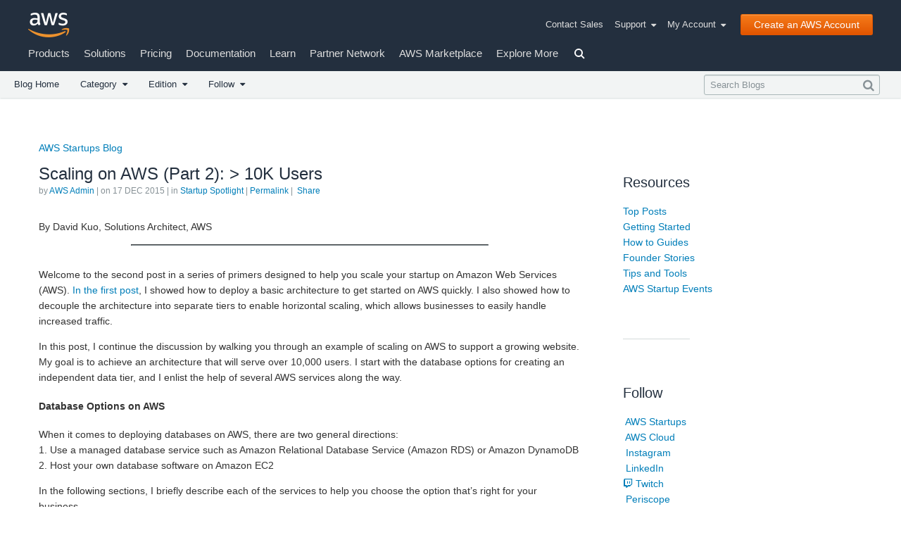

--- FILE ---
content_type: text/html;charset=UTF-8
request_url: https://aws.amazon.com/blogs/startups/scaling-on-aws-part-2-10k-users/
body_size: 14538
content:
<!doctype html>
<html lang="en-US" class="no-js aws-lng-en_US" xmlns="http://www.w3.org/1999/xhtml" data-aws-assets="//a0.awsstatic.com" data-js-version="1.0.470" data-css-version="1.0.435" data-static-assets="//a0.awsstatic.com" prefix="og: http://ogp.me/ns#">
 <head>
  <meta charset="UTF-8">
  <meta name="viewport" content="width=device-width, initial-scale=1">
  <title>Scaling on AWS (Part 2): &gt; 10K Users | AWS Startups Blog</title>
  <meta http-equiv="X-UA-Compatible" content="IE=edge,chrome=1">
  <link rel="dns-prefetch" href="//a0.awsstatic.com">
  <link rel="alternate" type="application/rss+xml" title="AWS Startups Blog » Scaling on AWS (Part 2): &gt; 10K Users Comments Feed" href="https://aws.amazon.com/blogs/startups/scaling-on-aws-part-2-10k-users/feed/">
  <link rel="canonical" href="https://aws.amazon.com/blogs/startups/scaling-on-aws-part-2-10k-users/">
  <meta property="og:locale" content="en_US">
  <meta property="og:site_name" content="Amazon Web Services">
  <meta property="og:title" content="Scaling on AWS (Part 2): &gt; 10K Users | Amazon Web Services">
  <meta property="og:type" content="article">
  <meta property="og:url" content="https://aws.amazon.com/blogs/startups/scaling-on-aws-part-2-10k-users/">
  <meta property="og:description" content="Welcome to the second post in a series of primers designed to help you scale your startup on Amazon Web Services (AWS). In the first post…">
  <meta property="og:image" content="https://d2908q01vomqb2.cloudfront.net/cb4e5208b4cd87268b208e49452ed6e89a68e0b8/2018/03/20/architecture-with-Amazon-ElastiCache-1.jpg">
  <meta property="og:image:width" content="800">
  <meta property="og:image:height" content="400">
  <meta property="og:updated_time" content="2018-03-20T11:43:55+00:00">
  <meta property="article:publisher" content="https://www.facebook.com/amazonwebservices">
  <meta property="article:section" content="Startup Spotlight">
  <meta property="article:tag" content="Startup Spotlight">
  <meta property="article:tag" content="Guides &amp; Best Practices">
  <meta property="article:tag" content="Startup Spotlight">
  <meta property="article:published_time" content="2015-12-17T18:39:16+00:00">
  <meta property="article:modified_time" content="2018-03-20T11:43:55+00:00">
  <meta name="twitter:card" content="summary_large_image">
  <meta name="twitter:site" content="@awscloud">
  <meta name="twitter:domain" content="https://aws.amazon.com/blogs/">
  <meta name="twitter:title" content="Scaling on AWS (Part 2): &gt; 10K Users | Amazon Web Services">
  <meta name="twitter:description" content="Welcome to the second post in a series of primers designed to help you scale your startup on Amazon Web Services (AWS). In the first post…">
  <meta name="twitter:image" content="https://d2908q01vomqb2.cloudfront.net/cb4e5208b4cd87268b208e49452ed6e89a68e0b8/2018/03/20/architecture-with-Amazon-ElastiCache-1.jpg">
  <link rel="icon" type="image/ico" href="//a0.awsstatic.com/main/images/site/fav/favicon.ico">
  <link rel="shortcut icon" type="image/ico" href="//a0.awsstatic.com/main/images/site/fav/favicon.ico">
  <link rel="apple-touch-icon" sizes="57x57" href="//a0.awsstatic.com/main/images/site/touch-icon-iphone-114-smile.png">
  <link rel="apple-touch-icon" sizes="72x72" href="//a0.awsstatic.com/main/images/site/touch-icon-ipad-144-smile.png">
  <link rel="apple-touch-icon" sizes="114x114" href="//a0.awsstatic.com/main/images/site/touch-icon-iphone-114-smile.png">
  <link rel="apple-touch-icon" sizes="144x144" href="//a0.awsstatic.com/main/images/site/touch-icon-ipad-144-smile.png">
  <link rel="home" type="application/rss+xml" title="RSS 2.0 Feed" href="https://aws.amazon.com/blogs/startups/feed/">
  <meta name="robots" content="index, follow">
  <link rel="stylesheet" href="//a0.awsstatic.com/libra-css/css/1.0.295/style-awsm.css">
  <link rel="stylesheet" href="//a0.awsstatic.com/aws-blog/1.0.31/css/blog.css">
  <script>
    var AWS = {
      PageSettings: {
        supportedLanguages: ['en', 'es', 'de', 'fr', 'it', 'jp', 'ko', 'pt', 'ru', 'cn', 'tw'],
        libraCSSPath: '//a0.awsstatic.com/libra-css/css/1.0.295'
      }
    };
    var require = {
      baseUrl: '//a0.awsstatic.com',
      packages: [
        { name: 'libra', location: 'libra/1.0.286' }
      ],
      paths: {
        'aws-blog': '//a0.awsstatic.com/aws-blog/1.0.31/js',
        'blog': '//a0.awsstatic.com/chrome/js/1.0.470/blog',
        'directories': '//a0.awsstatic.com/libra/1.0.286/directories',
        'jquery': 'jquery-amd',
        'librastandardlib': '//a0.awsstatic.com/libra/1.0.286/librastandardlib',
        "plugins": '//a0.awsstatic.com/chrome/js/1.0.470/plugins',
        "scripts": '//a0.awsstatic.com/libra/1.0.286/v1-polyfills/scripts'
      },
      deps: [ 'scripts' ],
      waitSeconds: 15
    };
  </script>
  <script src="//a0.awsstatic.com/aws-blog/1.0.31/js/blog-head.js"></script>
  <script src="//a0.awsstatic.com/s_code/js/1.0.78/awshome_s_code.js"></script>
  <script>
    AWS.TargetMediator = {
      supportedLanguages: AWS.PageSettings.supportedLanguages,
      holdJqueryReady: true,
      pageLanguage: 'en',
      customParams: {"category0":"Startup Spotlight"}    };
  </script>
  <script src="//a0.awsstatic.com/target/1.0.102/aws-target-mediator.js"></script>
  <noscript>
   <style>.js-mbox { visibility: visible; }</style>
  </noscript>
 </head>
 <body class="awsm aws-blogs-page aws-blogs-page-type-single">
  <header id="aws-page-header" class="awsm m-page-header" role="banner">
   <div id="m-nav" class="m-nav" role="navigation">
    <div class="m-nav-header lb-clearfix" data-menu-url="https://s0.awsstatic.com/en_US/nav/v3/panel-content/desktop/index.html">
     <div class="m-nav-logo">
      <div class="lb-bg-logo aws-amazon_web_services_smile-header-desktop-en">
       <a href="https://aws.amazon.com/?nc2=h_lg"><span>Click here to return to Amazon Web Services homepage</span></a>
      </div>
     </div>
     <div class="m-nav-secondary-links" style="min-width: 620px">
      <a href="https://aws.amazon.com/contact-us/?nc2=h_header">Contact Sales</a> <a class="lb-txt-none lb-tiny-iblock lb-txt-13 lb-txt lb-has-trigger-indicator" href="#" data-mbox-ignore="true" data-lb-popover-trigger="popover-support-selector"> Support&nbsp; <i class="icon-caret-down lb-trigger-mount"></i></a> <a id="m-nav-language-selector" class="lb-tiny-iblock lb-txt lb-has-trigger-indicator" href="#" data-lb-popover-trigger="popover-language-selector" data-language="en">English&nbsp;<i class="icon-caret-down lb-trigger-mount"></i></a> <a class="lb-tiny-iblock lb-txt lb-has-trigger-indicator" href="#" data-lb-popover-trigger="popover-my-account">My Account&nbsp;<i class="icon-caret-down lb-trigger-mount"></i></a>
      <div class="m-nav-cta-btn">
       <div class="lb-mbox js-mbox" data-lb-comp="mbox" data-mbox="en_header_nav_cta" data-lb-comp-ignore="true">
        <div class="lb-btn">
         <a id="aws-nav-cta-button" class="lb-btn-p-primary" href="https://portal.aws.amazon.com/gp/aws/developer/registration/index.html?nc2=h_ct&amp;src=default" style="min-width:171px;"><span>Create an AWS Account</span></a>
        </div>
       </div>
      </div>
     </div>
     <div class="m-nav-primary-group">
      <div class="m-nav-primary-links">
       <i class="m-nav-angle-left-icon" aria-hidden="true"></i>
       <ul>
        <li><a href="https://aws.amazon.com/products/?nc2=h_ql_prod" data-panel="m-nav-panel-products">Products</a></li>
        <li><a href="https://aws.amazon.com/solutions/?nc2=h_ql_sol" data-panel="m-nav-panel-solutions">Solutions</a></li>
        <li><a href="https://aws.amazon.com/pricing/?nc2=h_ql_pr" data-panel="m-nav-panel-pricing">Pricing</a></li>
        <li><a href="https://docs.aws.amazon.com/index.html?nc2=h_ql_doc" data-panel="m-nav-panel-documentation">Documentation</a></li>
        <li><a href="https://aws.amazon.com/getting-started/?nc2=h_ql_gs" data-panel="m-nav-panel-learn">Learn</a></li>
        <li><a href="https://aws.amazon.com/partners/?nc2=h_ql_pn" data-panel="m-nav-panel-partner">Partner Network</a></li>
        <li><a href="https://aws.amazon.com/marketplace/?nc2=h_ql_mp" data-panel="m-nav-panel-marketplace">AWS Marketplace</a></li>
        <li><a href="https://aws.amazon.com/contact-us/?nc2=h_header" data-panel="m-nav-panel-more">Explore More </a></li>
       </ul>
       <div class="m-nav-icon-group">
        <i class="m-nav-angle-right-icon" aria-hidden="true"></i> <i class="m-nav-search-icon"></i>
       </div>
      </div>
      <div class="m-nav-search">
       <form action="https://aws.amazon.com/search" role="search">
        <div class="m-typeahead" data-directory-id="typeahead-suggestions" data-lb-comp="typeahead">
         <input class="m-nav-search-field" placeholder="Search" autocomplete="off" spellcheck="false" dir="auto" type="text" name="searchQuery">
        </div>
       </form>
       <i class="m-nav-close-icon"></i>
      </div>
     </div>
    </div>
    <div class="lb-popover lb-popover-aui lb-popover-tiny" data-lb-comp="popover" data-id="popover-language-selector" data-action="hover" data-position="top">
     <div class="lb-grid lb-row lb-row-max-large lb-snap">
      <div class="lb-col lb-tiny-24 lb-mid-12">
       <ul class="lb-txt-none lb-ul lb-list-style-none lb-tiny-ul-block">
        <li data-language="ar"><a href="https://aws.amazon.com/ar/?nc1=h_ls">عربي</a></li>
        <li data-language="id"><a href="https://aws.amazon.com/id/?nc1=h_ls">Bahasa Indonesia</a></li>
        <li data-language="de"><a href="https://aws.amazon.com/de/?nc1=h_ls">Deutsch</a></li>
        <li data-language="en"><a href="https://aws.amazon.com/?nc1=h_ls">English</a></li>
        <li data-language="es"><a href="https://aws.amazon.com/es/?nc1=h_ls">Español</a></li>
        <li data-language="fr"><a href="https://aws.amazon.com/fr/?nc1=h_ls">Français</a></li>
        <li data-language="it"><a href="https://aws.amazon.com/it/?nc1=h_ls">Italiano</a></li>
        <li data-language="pt"><a href="https://aws.amazon.com/pt/?nc1=h_ls">Português</a></li>
       </ul>
      </div>
      <div class="lb-col lb-tiny-24 lb-mid-12">
       <ul class="lb-txt-none lb-ul lb-list-style-none lb-tiny-ul-block">
        <li data-language="vi"><a href="https://aws.amazon.com/vi/?nc1=f_ls">Tiếng Việt</a></li>
        <li data-language="tr"><a href="https://aws.amazon.com/tr/?nc1=h_ls">Türkçe</a></li>
        <li data-language="ru"><a href="https://aws.amazon.com/ru/?nc1=h_ls">Ρусский</a></li>
        <li data-language="th"><a href="https://aws.amazon.com/th/?nc1=f_ls">ไทย</a></li>
        <li data-language="jp"><a href="https://aws.amazon.com/jp/?nc1=h_ls">日本語</a></li>
        <li data-language="ko"><a href="https://aws.amazon.com/ko/?nc1=h_ls">한국어</a></li>
        <li data-language="cn"><a href="https://aws.amazon.com/cn/?nc1=h_ls">中文 (简体)</a></li>
        <li data-language="tw"><a href="https://aws.amazon.com/tw/?nc1=h_ls">中文 (繁體)</a></li>
       </ul>
      </div>
     </div>
    </div>
    <div class="lb-popover lb-popover-aui lb-popover-tiny" data-lb-comp="popover" data-id="popover-my-account" data-action="hover" data-position="top">
     <ul class="lb-txt-none lb-ul lb-list-style-none lb-tiny-ul-block">
      <li><a href="https://console.aws.amazon.com/?nc2=h_m_mc">AWS Management Console</a></li>
      <li><a href="https://portal.aws.amazon.com/gp/aws/manageYourAccount?nc2=h_m_ma">Account Settings</a></li>
      <li><a href="https://console.aws.amazon.com/billing/home?nc2=h_m_bc">Billing &amp; Cost Management</a></li>
      <li><a href="https://console.aws.amazon.com/iam/home?nc2=h_m_sc#security_credential">Security Credentials</a></li>
      <li><a href="https://phd.aws.amazon.com/?nc2=h_m_sc">AWS Personal Health Dashboard</a></li>
     </ul>
    </div>
    <div class="lb-popover lb-popover-aui lb-popover-tiny" data-lb-comp="popover" data-id="popover-support-selector" data-action="hover" data-position="top">
     <ul class="lb-txt-none lb-ul lb-list-style-none lb-tiny-ul-block">
      <li><a href="https://console.aws.amazon.com/support/home/?nc2=h_ql_cu">Support Center</a></li>
      <li><a href="https://aws.amazon.com/premiumsupport/knowledge-center/?nc2=h_m_ma">Knowledge Center</a></li>
      <li><a href="https://aws.amazon.com/premiumsupport/?nc2=h_m_bc">AWS Support Overview</a></li>
     </ul>
    </div>
    <script class="tt-suggestion-tpl" type="text/x-handlebars-template">
    <div>
      <a href="{{primaryUrl}}">
        <div class="tt-title">
          {{title}}
        </div>
        {{#if desc}}
          <div class="tt-desc">
            {{desc}}
          </div>
        {{/if}}
      </a>
      <div class="tt-btn-group">
        {{#if pricingUrl}}
          <a href="{{pricingUrl}}">
            <div class="tt-btn">Pricing</div>
          </a>
        {{/if}}
        {{#if docsUrl}}
          <a href="{{docsUrl}}">
            <div class="tt-btn">Documentation</div>
          </a>
        {{/if}}
      </div>
    </div>
  </script>
    <script class="tt-products-head-tpl" type="text/x-handlebars-template">
    <div class="tt-header aws-ember lb-txt-bold">
      <p>Products</p>
    </div>
  </script>
    <script class="tt-keypages-head-tpl" type="text/x-handlebars-template">
    <div class="tt-header aws-ember lb-txt-bold">
      <p>Related Pages</p>
    </div>
  </script>
    <script class="tt-tutorials-head-tpl" type="text/x-handlebars-template">
    <div class="tt-header aws-ember lb-txt-bold">
      <p>Tutorials</p>
    </div>
  </script>
    <script class="tt-see-all-tpl" type="text/x-handlebars-template">
    <div class="tt-see-all">
      <a href="https://aws.amazon.com/search/?searchQuery={{ query }}">See more results for "{{ query }}"&lrm;</a>
    </div>
  </script>
   </div>
   <div id="m-nav-mobile" class="m-nav-mobile">
    <div id="m-nav-mobile-header" class="m-nav-mobile-header" data-menu-url="https://s0.awsstatic.com/en_US/nav/v3/panel-content/mobile/index.html">
     <div class="lb-bg-logo aws-amazon_web_services_smile-header-mobile-en">
      <a href="https://aws.amazon.com/?nc2=h_lg"><span>Click here to return to Amazon Web Services homepage</span></a>
     </div>
     <div class="m-nav-mobile-button-group">
      <i class="m-nav-mobile-button icon-search"></i> <i class="m-nav-mobile-button icon-reorder"></i>
     </div>
    </div>
    <div id="m-nav-mobile-search" class="m-nav-mobile-search">
     <form action="https://aws.amazon.com/search" role="search">
      <div class="m-typeahead">
       <input class="m-nav-search-field" placeholder="Search" autocomplete="off" spellcheck="false" dir="auto" type="text" name="searchQuery">
      </div>
     </form>
    </div>
    <nav id="m-nav-trimdown" role="navigation">
     <ul class="m-nav-mobile-menu-group">
      <li><a href="https://aws.amazon.com/products/?nc2=h_mo">Products</a></li>
      <li><a href="https://aws.amazon.com/solutions/?nc2=h_mo">Solutions</a></li>
      <li><a href="https://aws.amazon.com/pricing/?nc2=h_mo">Pricing</a></li>
      <li><a href="https://aws.amazon.com/what-is-aws/?nc2=h_mo">Introduction to AWS</a></li>
      <li><a href="https://aws.amazon.com/getting-started/?nc2=h_mo">Getting Started</a></li>
      <li><a href="https://aws.amazon.com/documentation/?nc2=h_mo">Documentation</a></li>
      <li><a href="https://aws.amazon.com/training/?nc2=h_mo">Training and Certification</a></li>
      <li><a href="https://aws.amazon.com/developer/?nc2=h_mo">Developer Center</a></li>
      <li><a href="https://aws.amazon.com/solutions/case-studies/?nc2=h_mo">Customer Success</a></li>
      <li><a href="https://aws.amazon.com/partners/?nc2=h_mo">Partner Network</a></li>
      <li><a href="https://aws.amazon.com/marketplace/?nc2=h_mo">AWS Marketplace</a></li>
      <li><a href="https://console.aws.amazon.com/support/home?nc2=h_ql_cu">Support</a></li>
      <li><a href="https://console.aws.amazon.com/console/home">Log into Console</a></li>
      <li><a href="https://aws.amazon.com/console/mobile/">Download the Mobile App</a></li>
     </ul>
    </nav>
   </div>
  </header>
  <div class="awsm">
   <div class="lb-blog-nav" data-lb-comp="aws-blog:blog-nav">
    <div class="lb-row lb-row-max-xlarge lb-snap">
     <div class="lb-blog-nav-content">
      <div class="lb-blog-nav-links">
       <a class="lb-txt-none lb-txt" href="/blogs"> Blog Home</a> <a class="lb-txt-none lb-txt lb-has-trigger-indicator" href="/blogs" data-lb-popover-trigger="blog-category"> Category&nbsp; <i class="icon-caret-down lb-trigger-mount"></i></a> <a class="lb-txt-none lb-txt lb-has-trigger-indicator" href="/blogs" data-lb-popover-trigger="blog-editions"> Edition&nbsp; <i class="icon-caret-down lb-trigger-mount"></i></a> <a class="lb-txt-none lb-txt lb-has-trigger-indicator" href="/blogs" data-lb-popover-trigger="blog-follow"> Follow&nbsp; <i class="icon-caret-down lb-trigger-mount"></i></a>
      </div>
      <div class="lb-blog-nav-search">
       <form action="https://aws.amazon.com/search" role="search">
        <input type="hidden" name="facet_type" value="blogs"> <input type="hidden" name="sortResults" value="modification_date desc">
        <div class="lb-search-input">
         <input name="q" type="text" placeholder="Search Blogs">
         <div class="lb-blog-search-button">
          <button class="icon-search" type="submit"></button>
         </div>
        </div>
       </form>
      </div>
     </div>
    </div>
   </div>
   <div class="lb-popover lb-popover-aui lb-popover-xlarge" data-lb-comp="popover" data-id="blog-category" data-action="hover" data-position="top">
    <div class="lb-none-pad lb-none-v-margin lb-box">
     <a class="lb-txt-none lb-txt" href="https://aws.amazon.com/blogs/aws/"> AWS News</a> <a class="lb-txt-none lb-txt" href="https://aws.amazon.com/podcasts/aws-podcast/?sc_ichannel=ha&amp;sc_icampaign=acq_awsblognav&amp;sc_icontent=categorynav"> AWS Podcast</a>
     <hr class="lb-tiny-v-margin lb-divider">
     <a class="lb-txt-none lb-txt" href="https://aws.amazon.com/blogs/architecture/"> Architecture</a> <a class="lb-txt-none lb-txt" href="https://aws.amazon.com/blogs/aws-cost-management/"> AWS Cost Management</a> <a class="lb-txt-none lb-txt" href="https://aws.amazon.com/blogs/apn/"> AWS Partner Network</a> <a class="lb-txt-none lb-txt" href="https://aws.amazon.com/blogs/awsmarketplace/"> AWS Marketplace</a> <a class="lb-txt-none lb-txt" href="https://aws.amazon.com/blogs/big-data/"> Big Data</a> <a class="lb-txt-none lb-txt" href="https://aws.amazon.com/blogs/business-productivity/"> Business Productivity</a> <a class="lb-txt-none lb-txt" href="https://aws.amazon.com/blogs/compute/"> Compute</a> <a class="lb-txt-none lb-txt" href="https://aws.amazon.com/blogs/contact-center/"> Contact Center</a> <a class="lb-txt-none lb-txt" href="https://aws.amazon.com/blogs/database/"> Database</a> <a class="lb-txt-none lb-txt" href="https://aws.amazon.com/blogs/desktop-and-application-streaming/"> Desktop and Application Streaming</a> <a class="lb-txt-none lb-txt" href="https://aws.amazon.com/blogs/developer/"> Developer</a> <a class="lb-txt-none lb-txt" href="https://aws.amazon.com/blogs/devops/"> DevOps</a> <a class="lb-txt-none lb-txt" href="https://aws.amazon.com/blogs/enterprise-strategy/"> Enterprise Strategy</a> <a class="lb-txt-none lb-txt" href="https://aws.amazon.com/blogs/gametech/"> Game Tech</a> <a class="lb-txt-none lb-txt" href="https://aws.amazon.com/blogs/infrastructure-and-automation/"> Infrastructure &amp; Automation</a> <a class="lb-txt-none lb-txt" href="https://aws.amazon.com/blogs/iot/"> Internet of Things</a> <a class="lb-txt-none lb-txt" href="https://aws.amazon.com/blogs/machine-learning/"> Machine Learning</a> <a class="lb-txt-none lb-txt" href="https://aws.amazon.com/blogs/mt/"> Management Tools</a> <a class="lb-txt-none lb-txt" href="https://aws.amazon.com/blogs/media/"> Media</a> <a class="lb-txt-none lb-txt" href="https://aws.amazon.com/blogs/messaging-and-targeting/"> Messaging &amp; Targeting</a> <a class="lb-txt-none lb-txt" href="https://aws.amazon.com/blogs/mobile/"> Mobile</a> <a class="lb-txt-none lb-txt" href="https://aws.amazon.com/blogs/networking-and-content-delivery/"> Networking &amp; Content Delivery</a> <a class="lb-txt-none lb-txt" href="https://aws.amazon.com/blogs/opensource/"> Open Source</a> <a class="lb-txt-none lb-txt" href="https://aws.amazon.com/blogs/publicsector/"> Public Sector</a> <a class="lb-txt-none lb-txt" href="https://aws.amazon.com/blogs/awsforsap/"> SAP</a> <a class="lb-txt-none lb-txt" href="https://aws.amazon.com/blogs/security/"> Security, Identity, &amp; Compliance</a> <a class="lb-txt-none lb-txt" href="https://aws.amazon.com/blogs/startups/"> Startups</a> <a class="lb-txt-none lb-txt" href="https://aws.amazon.com/blogs/storage/"> Storage</a>
    </div>
   </div>
   <div class="lb-popover lb-popover-aui lb-popover-tiny" data-lb-comp="popover" data-id="blog-editions" data-action="hover" data-position="top">
    <div class="lb-none-pad lb-box">
     <a class="lb-txt-none lb-txt" href="https://aws.amazon.com/cn/blogs/china/"> China Edition</a> <a class="lb-txt-none lb-txt" href="https://aws.amazon.com/fr/blogs/france/"> France Edition</a> <a class="lb-txt-none lb-txt" href="https://aws.amazon.com/de/blogs/germany/"> Germany Edition</a> <a class="lb-txt-none lb-txt" href="https://aws.amazon.com/jp/blogs/news/"> Japan Edition</a> <a class="lb-txt-none lb-txt" href="https://aws.amazon.com/ko/blogs/korea/"> Korea Edition</a> <a class="lb-txt-none lb-txt" href="https://aws.amazon.com/pt/blogs/aws-brasil/"> Portuguese Edition</a> <a class="lb-txt-none lb-txt" href="https://aws.amazon.com/es/blogs/aws-spanish/"> Spanish Edition</a> <a class="lb-txt-none lb-txt" href="https://aws.amazon.com/blogs/"> English Edition</a>
    </div>
   </div>
   <div class="lb-popover lb-popover-aui lb-popover-tiny" data-lb-comp="popover" data-id="blog-follow" data-action="hover" data-position="top">
    <div class="lb-none-pad lb-box">
     <a class="lb-txt-none lb-txt" href="https://pages.awscloud.com/communication-preferences?sc_ichannel=ha&amp;sc_icampaign=multi_emailoptin&amp;sc_isegment=en&amp;sc_iplace=fl-nav&amp;sc_icontent=subscribe_for_updates&amp;trkCampaign=EmailOptin&amp;trk=blog"> Mailing List</a> <a class="lb-txt-none lb-txt" href="http://feeds.feedburner.com/AmazonWebServicesBlog"> RSS Feed</a> <a class="lb-txt-none lb-txt" href="https://aws.amazon.com/podcasts/aws-podcast/?sc_ichannel=ha&amp;sc_icampaign=acq_awsblognav&amp;sc_icontent=follownav"> AWS Podcast</a>
    </div>
   </div>
  </div>
  <div id="aws-page-content" class="aws-blog-has-related-posts lb-page-content lb-page-with-sticky-subnav blog-page" data-page-alert-target="true">
   <div class="aws-blog-related-posts" data-lb-comp="aws-blog:related-items" data-directory-id="blog-posts" data-related-tags="[&quot;blog-posts#category#startup-spotlight&quot;]" data-current-item="blog-posts#32-441" data-order-by="SortOrderValue" data-number-of-items="8">
    <div class="aws-directories-container"></div>
    <script type="text/x-handlebars-template">
    <h4>Related Posts</h4>
    <aside>
      <nav>
        <ul>
          {{#each items}}
            <li><a href="{{track_url additionalFields.link 'b_rp'}}">{{{additionalFields.title}}}</a></li>
          {{/each}}
        </ul>
      </nav>
    </aside>
  </script>
   </div>
   <div class="aws-blog-content lb-row lb-row-max-large lb-snap lb-gutter-mid">
    <main class="lb-col lb-tiny-24 lb-mid-16" role="main">
     <h2 class="lb-h5 blog-title"><a href="https://aws.amazon.com/blogs/startups/">AWS Startups Blog</a></h2>
     <article class="blog-post" vocab="http://schema.org/" typeof="TechArticle">
      <meta property="inLanguage" content="en-US">
      <meta property="image" content="https://d2908q01vomqb2.cloudfront.net/cb4e5208b4cd87268b208e49452ed6e89a68e0b8/2018/03/20/architecture-with-Amazon-ElastiCache-1.jpg">
      <h1 class="lb-h2 blog-post-title" property="name headline">Scaling on AWS (Part 2): &gt; 10K Users</h1>
      <footer class="blog-post-meta" data-lb-comp="aws-blog:share-dialog">
       by <a href="https://aws.amazon.com/blogs/startups/author/admin/" title="Posts by AWS Admin">AWS Admin</a> | on <time property="datePublished" datetime="2015-12-17T18:39:16+00:00">17 DEC 2015</time> | in <span class="blog-post-categories"><a href="https://aws.amazon.com/blogs/startups/category/startup-spotlight/" title="View all posts in Startup Spotlight"><span property="articleSection">Startup Spotlight</span></a></span> | <a href="https://aws.amazon.com/blogs/startups/scaling-on-aws-part-2-10k-users/" property="url">Permalink</a> | <a href="#" role="button" data-share-dialog-toggle=""><span class="span icon-share"></span>&nbsp;Share</a>
       <div class="blog-share-dialog" data-share-dialog="" style="display: none;">
        <ul>
         <li><a class="lb-txt" href="https://www.facebook.com/sharer/sharer.php?u=https://aws.amazon.com/blogs/startups/scaling-on-aws-part-2-10k-users/" target="_blank"><span class="icon-facebook-square" aria-label="Share on Facebook"></span></a></li>
         <li><a class="lb-txt" href="https://twitter.com/intent/tweet/?text=Scaling%20on%20AWS%20%28Part%202%29%3A%20%26gt%3B%2010K%20Users&amp;via=awscloud&amp;url=https://aws.amazon.com/blogs/startups/scaling-on-aws-part-2-10k-users/" target="_blank"><span class="icon-twitter-square" aria-label="Share on Twitter"></span></a></li>
         <li><a class="lb-txt" href="https://www.linkedin.com/shareArticle?mini=true&amp;title=Scaling%20on%20AWS%20%28Part%202%29%3A%20%26gt%3B%2010K%20Users&amp;source=Amazon%20Web%20Services&amp;summary=Welcome%20to%20the%20second%20post%20in%20a%20series%20of%20primers%20designed%20to%20help%20you%20scale%20your%20startup%20on%20Amazon%20Web%20Services%20%28AWS%29.%20In%20the%20first%20post%E2%80%A6&amp;url=https://aws.amazon.com/blogs/startups/scaling-on-aws-part-2-10k-users/" target="_blank"><span class="icon-linkedin-square" aria-label="Share on LinkedIn"></span></a></li>
         <li><a class="lb-txt" href="mailto:?subject=Scaling%20on%20AWS%20%28Part%202%29%3A%20%26gt%3B%2010K%20Users&amp;body=Scaling%20on%20AWS%20%28Part%202%29%3A%20%26gt%3B%2010K%20Users%0A%0Ahttps://aws.amazon.com/blogs/startups/scaling-on-aws-part-2-10k-users/" target="_blank"><span class="icon-envelope-square" aria-label="Share on Email"></span></a></li>
         <li class="blog-share-dialog-url"><input type="text" value="https://aws.amazon.com/blogs/startups/scaling-on-aws-part-2-10k-users/" title="Link to Scaling on AWS (Part 2): &gt; 10K Users" readonly data-share-dialog-url=""></li>
        </ul>
       </div>
      </footer>
      <section class="blog-post-content" property="articleBody">
       <article class="h-entry">
        By David Kuo, Solutions Architect, AWS
        <p></p>
        <section class="e-content">
         <section class="section section--body section--first section--last">
          <div class="section-divider layoutSingleColumn">
           <hr class="section-divider">
          </div>
          <div class="section-content">
           <div class="section-inner layoutSingleColumn">
            <p id="961f" class="graf graf--p graf-after--h3">Welcome to the second post in a series of primers designed to help you scale your startup on Amazon Web Services (AWS). <a class="markup--anchor markup--p-anchor" href="https://aws.amazon.com/blogs/startups/scaling-on-aws-part-1-a-primer/" target="_blank" rel="noopener noreferrer">In the first post</a>, I showed how to deploy a basic architecture to get started on AWS quickly. I also showed how to decouple the architecture into separate tiers to enable horizontal scaling, which allows businesses to easily handle increased traffic.</p>
            <p id="c0aa" class="graf graf--p graf-after--p">In this post, I continue the discussion by walking you through an example of scaling on AWS to support a growing website. My goal is to achieve an architecture that will serve over 10,000 users. I start with the database options for creating an independent data tier, and I enlist the help of several AWS services along the way.</p>
            <h4 id="0958" class="graf graf--h4 graf-after--p">Database Options on&nbsp;AWS</h4>
            <p id="76a7" class="graf graf--p graf-after--h4">When it comes to deploying databases on AWS, there are two general directions:
             <br>
             1. Use a managed database service such as Amazon Relational Database Service (Amazon RDS) or Amazon DynamoDB
             <br>
             2. Host your own database software on Amazon EC2</p>
            <p id="7e47" class="graf graf--p graf-after--p">In the following sections, I briefly describe each of the services to help you choose the option that’s right for your business.</p>
            <p id="2372" class="graf graf--p graf-after--p"><a class="markup--anchor markup--p-anchor" href="https://aws.amazon.com/rds/" target="_blank" rel="noopener noreferrer"><strong class="markup--strong markup--p-strong">Amazon RDS</strong></a>
             <br>
             Amazon RDS allows you to offload generic database administrative tasks to AWS. RDS can automatically perform nightly backup, upgrade and patch database software, and create a redundant database instance in a different AZ for seamless failover. For startups with limited resources, RDS frees your database developers from administrative tasks, allowing them to focus on value-creating tasks. RDS gives you the option to choose from a variety of engines that include Microsoft SQL Server, Oracle, MySQL, PostgreSQL, and Aurora. RDS (SQL Server and Oracle) also has a flexible licensing model that allows you to bring your own license (BYOL).</p>
            <p id="aee6" class="graf graf--p graf-after--p"><a class="markup--anchor markup--p-anchor" href="https://aws.amazon.com/dynamodb/" target="_blank" rel="noopener noreferrer"><strong class="markup--strong markup--p-strong">Amazon DynamoDB</strong></a>
             <br>
             Some applications benefit from a non-relational database like DynamoDB. DynamoDB is a fast and flexible NoSQL database service for all applications that need consistent, single-digit millisecond latency at any scale. It is a managed cloud database, and supports both document and key-value store models.</p>
            <p id="e08e" class="graf graf--p graf-after--p"><a class="markup--anchor markup--p-anchor" href="https://aws.amazon.com/ec2/" target="_blank" rel="noopener noreferrer"><strong class="markup--strong markup--p-strong">Amazon EC2</strong></a>
             <br>
             Lastly, if you need a database engine not offered by AWS or need full control of the operating system on the database server, you can host your custom database software on an EC2 instance. I recommend using managed database services when possible because they are designed to help your database administrators focus on high-value tasks.</p>
            <h4 id="c868" class="graf graf--h4 graf-after--p">SQL vs.&nbsp;NoSQL</h4>
            <p id="ba9e" class="graf graf--p graf-after--h4">A common discussion on the database topic is the choice between SQL and NoSQL. The right answer depends on what you’re trying to achieve. SQL is often a good starting point. Here are some basic guidelines:</p>
            <p id="5989" class="graf graf--p graf-after--p"><strong class="markup--strong markup--p-strong">Choose SQL if:</strong>
             <br>
             • You want to take advantage of a well-established technology.
             <br>
             • You want to leverage the wealth of existing code, communities, examples, and clear patterns to scalability.
             <br>
             • You do not have massive amounts of data. When I say massive, I’m talking about generating terabytes of data within the first year.</p>
            <p id="bf30" class="graf graf--p graf-after--p"><strong class="markup--strong markup--p-strong">Choose NoSQL if:</strong>
             <br>
             • You have highly non-relational data
             <br>
             <em class="markup--em markup--p-em">If you do not need to store relationships between data objects to extract information, storing data in NoSQL using a key-value format provides you with input and output data quickly.</em>
             <br>
             • You have massive amounts of data (in the TB range)
             <br>
             <em class="markup--em markup--p-em">NoSQL is a distributed database that scales horizontally. The key-value format lends itself to be sharded easily. NoSQL data architecture can maintain high throughput even for large data sets.</em>
             <br>
             • You need rapid ingest of data (thousands of records/sec)
             <br>
             <em class="markup--em markup--p-em">Due to the simple key-value structure, NoSQL data can be inserted and removed quickly. This makes NoSQL a good candidate for dealing with high-volume data.</em></p>
            <p id="63fc" class="graf graf--p graf-after--p">For the example that I walk you through in the following sections, I use RDS. I start with the assumption that I will need to extract relationships from the data to search for things such as the top five searched products or the number of users who visited last Tuesday and looked at a specific product category.</p>
            <p id="c165" class="graf graf--p graf-after--p">The following illustration shows an updated architecture. The green arrow between the master and standby databases represents the synchronous data replication when the Multi-AZ feature is enabled.</p>
            <p class="graf graf--p graf-after--p"><img class="alignnone wp-image-951" src="https://d2908q01vomqb2.cloudfront.net/cb4e5208b4cd87268b208e49452ed6e89a68e0b8/2016/10/25/Scaling_10k_Image1.gif" alt="synchronous data replication when the Multi-AZ feature is enabled" width="600" height="536"></p>
            <h4 id="b345" class="graf graf--h4 graf-after--figure">Users &gt;&nbsp;10K</h4>
            <p id="5ddd" class="graf graf--p graf-after--h4">After decoupling my application tiers, I’m now ready to horizontally scale. Remember from my previous post that my original architecture had some issues. First, it lacked redundancy. Second, my application sat in a single AZ. On AWS, I can address these issues by deploying across multiple AZs. For my application tier, I can stand up servers in multiple AZs and load balance incoming traffic across EC2 instances using <a class="markup--anchor markup--p-anchor" href="https://aws.amazon.com/elasticloadbalancing/" target="_blank" rel="noopener noreferrer">Elastic Load Balancing</a> (ELB). ELB is a redundant, horizontally scaled service that requires zero administration from my end and supports SSL termination and sticky sessions. ELB also performs health checks on instances so that only healthy instances receive traffic. With this setup, I can handle more traffic by adding more servers in each AZ.</p>
            <p id="4bc9" class="graf graf--p graf-after--p">In the database tier, I can add redundancy by using the Multi-AZ feature of RDS. To enable this feature, I simply select a check box in the RDS console during the RDS launch process.</p>
            <p id="79bb" class="graf graf--p graf-after--p">When you use Multi-AZ, RDS will create a standby database instance in a different AZ and replicate data to it synchronously. This synchronous data replication makes your failover experience seamless. The connection string does not change because the database DNS name does not change. You will have to include retry logic into the database connection code, but you can see that RDS has taken on the heavy lifting. Outside of failover events, this standby database instance also enhances availability because it minimizes downtime during planned maintenance. RDS knows to perform updates first on the standby prior to an automatic failover.</p>
            <p id="f819" class="graf graf--p graf-after--p">When your applications become popular and you need to serve a high number of read requests, you can scale the database tier with <a class="markup--anchor markup--p-anchor" href="https://aws.amazon.com/rds/details/read-replicas/" target="_blank" rel="noopener noreferrer">Amazon RDS Read Replicas</a>. Read Replicas are available if you are using MySQL, PostgresSQL, or Amazon Aurora. RDS MySQL and RDS PostgresSQL allow up to five Read Replicas and leverage native replication capability of MySQL and PostgresSQL that are subject to replication lag. Amazon Aurora allows up to 15 Replicas and experiences minimal replication lag because Aurora Replicas use the same underlying storage. The following illustration shows an updated architecture with Amazon RDS Read Replicas.</p>
            <p class="graf graf--p graf-after--p"><img class="alignnone wp-image-952" src="https://d2908q01vomqb2.cloudfront.net/cb4e5208b4cd87268b208e49452ed6e89a68e0b8/2016/10/25/Scaling_10k_Image2.gif" alt="architecture with Amazon RDS Read Replicas" width="600" height="527"></p>
            <p id="ec79" class="graf graf--p graf-after--figure">Horizontal scaling at the application layer, RDS Multi-AZ, and RDS Read Replicas will allow your system to scale pretty far. But for serving over ten thousand users, I suggest we decouple the architecture even further.</p>
            <h4 id="0695" class="graf graf--h4 graf-after--p">Shifting Loads to Increase Performance and Efficiency</h4>
            <p id="d573" class="graf graf--p graf-after--h4">The AWS platform offers services in many flavors so that you can provision just enough performance, availability, and durability depending on your requirements. Your ability to be aware and leverage the entire palette of AWS services will be key to adding scalability to your application.</p>
            <p id="6817" class="graf graf--p graf-after--p"><strong class="markup--strong markup--p-strong">Amazon Simple Storage Service (Amazon S3)</strong>
             <br>
             I could store assets on web servers (EC2 instances), but that solution is harder to scale in the long term and not very cost-effective. For instance, as traffic grows, requests for static assets will be competing with requests for web pages. I will have to monitor the bandwidth utilization on those EC2 instances and potentially upgrade to instance types with more bandwidth. Another challenge is synchronizing assets across web servers. If I keep all assets on one server, I will have to spin up a large instance just to store and serve the assets. If I spread the assets across all web servers, I will need to implement application logic to intelligently fetch assets from different servers.</p>
            <p id="1f14" class="graf graf--p graf-after--p">All these challenges can be overcome with Amazon Simple Storage Service (Amazon S3). S3 is a highly durable and available object storage solution that is great for storing videos, log files, and image files. S3 achieves 11 9s of durability by making multiple copies of data across a region. Objects stored in S3 are widely accessible through RESTful APIs. S3 can serve as a central static asset repository that knows to partition storage automatically to increase performance as the number of requests increases over time. S3 objects are globally accessible through URLs, and saves you from having to pay for high bandwidth EC2 instances.<strong class="markup--strong markup--p-strong">
              <br> Amazon CloudFront
             </strong>
             <br>
             When you use S3 as a central repository for assets, you can leverage a content distribution network (CDN) service on AWS to scale further by caching and serving your frequently requested content from 50+ edge locations around the globe. Amazon CloudFront is capable of serving both static and dynamic content, supports SSL certificates, and costs you zero dollars for data transferred from an origin (EC2 or S3) to CloudFront.</p>
            <p id="bd9c" class="graf graf--p graf-after--p"><strong class="markup--strong markup--p-strong">Amazon DynamoDB</strong>
             <br>
             It’s worth pointing out DynamoDB again because it can help you scale by storing session or state data. You can store relational data in RDS and offload session data to DynamoDB. It’s a managed NoSQL database that lets you fine tune performance with provisioned throughput. It is fast, predictable, and highly secure. If you have key-value format session data, using DynamoDB can let you offload work from a primary database and increase overall system performance.</p>
            <p id="a38b" class="graf graf--p graf-after--p"><strong class="markup--strong markup--p-strong">Amazon ElastiCache</strong>
             <br>
             Lastly, I recommend Amazon ElastiCache to hold frequently accessed data and further decrease load from a primary database. ElastiCache is protocol compliant with Redis and Memcached. This means if you are using Redis or Memcached today, you don’t need to refactor code to start using ElastiCache. A benefit of using ElastiCache is that it is a managed service. This means AWS will detect and replace unhealthy nodes for you. If you use ElastiCache Redis, you also have the option to stand up replicas in a different AZ to increase availability. The following illustration shows another updated architecture with Amazon ElastiCache.</p>
            <p class="graf graf--p graf-after--p"><img class="alignnone wp-image-953" src="https://d2908q01vomqb2.cloudfront.net/cb4e5208b4cd87268b208e49452ed6e89a68e0b8/2016/10/25/Scaling_10k_Image3.gif" alt="architecture with Amazon ElastiCache" width="600" height="473"></p>
            <p id="f718" class="graf graf--p graf-after--figure">In <a class="markup--anchor markup--p-anchor" href="https://aws.amazon.com/blogs/startups/scaling-on-aws-part-3-500k-users/" target="_blank" rel="noopener noreferrer">the next post</a>, I will continue to iterate this architecture with the intention of serving 500,000 users. Auto Scaling will finally come into the picture. You will learn to use automation and monitor services to help you optimize the AWS infrastructure.</p>
            <h4 id="4788" class="graf graf--h4 graf-after--p">Summary</h4>
            <ul class="postList">
             <li id="b6a6" class="graf graf--li graf-after--h4">Understand that SQL and NoSQL are different tools; each one is a great choice for a specific purpose.
              <br>
              • Use managed services whenever you can on AWS. Managed services handle undifferentiated heavy lifting so you can focus on tasks that add differentiating value to your organization.
              <br>
              • Design a horizontally scalable architecture across Availability Zones to increase application availability. AWS offers Elastic Load Balancing (ELB) to distribute traffic across EC2 instances.
              <br>
              • Leverage RDS features to achieve redundancy and increase availability with ease. Multi-AZ creates a standby database to increase availability. Read Replicas can be used to scale and increase performance for read-heavy workloads.
              <br>
              • Think about decoupling and spreading workload over appropriate AWS services to scale and to improve performance and efficiency. S3 is great for storing static assets; CloudFront helps you deliver content with lower latency; DynamoDB and ElastiCache allow you to offload session and cache data from a main architecture.</li>
            </ul>
            <p id="549c" class="graf graf--p graf-after--li">Continue reading: <a class="markup--anchor markup--p-anchor" href="https://aws.amazon.com/blogs/startups/scaling-on-aws-part-3-500k-users/" target="_blank" rel="noopener noreferrer"><strong class="markup--strong markup--p-strong">Scaling on AWS (Part 3): &gt;500K Users</strong></a></p>
            <p id="aee4" class="graf graf--p graf-after--p graf--last">References
             <br>
             <a class="markup--anchor markup--p-anchor" href="https://www.youtube.com/watch?v=ccojvcQq858" target="_blank" rel="noopener noreferrer">Scaling Up to Your First 10 Million Users</a></p>
           </div>
          </div>
         </section>
        </section>
       </article>
      </section>
      <footer>
       <div class="blog-tag-list">
        TAGS: <span property="keywords"><a href="https://aws.amazon.com/blogs/startups/tag/guides-and-best-practices/" rel="tag">Guides &amp; Best Practices</a>, <a href="https://aws.amazon.com/blogs/startups/tag/startup-spotlight/" rel="tag">Startup Spotlight</a></span>
       </div>
       <div class="blog-author-box" property="author" typeof="Person">
        <div class="blog-author-image">
         <img alt="AWS Admin" src="https://d2908q01vomqb2.cloudfront.net/356a192b7913b04c54574d18c28d46e6395428ab/2017/09/12/aws-smile-logo.png" width="125" property="image">
        </div>
        <h3 class="lb-h4"><a href="https://aws.amazon.com/blogs/startups/author/admin/" title="Posts by AWS Admin" property="name">AWS Admin</a></h3>
        <p property="description">Amazon Web Services</p>
       </div>
      </footer>
      <div class="js-mbox" data-mbox="en_blog_post_comments"></div>
     </article>
    </main>
    <div class="blog-sidebar lb-col lb-tiny-24 lb-mid-8">
     <div class="awsm">
      <div class="lb-box" style="padding-left:30px;">
       <h3 id="Resources" class="lb-txt-none lb-h3 lb-title" style="margin-top:30px;">Resources</h3>
       <div class="data-attr-wrapper lb-none-pad lb-none-v-margin lb-box" data-da-type="ha" data-da-channel="ha" data-da-language="en" data-da-placement="blog-sb-resources" data-da-campaign="acq_awsblogsb" data-da-content="startups-resources" data-da-trk="blog_initial">
        <a class="lb-txt-none lb-txt" href="https://aws.amazon.com/blogs/startups/tag/top-posts?sc_ichannel=ha&amp;sc_icampaign=acq_awsblogsb&amp;sc_icontent=startups-resources"> Top Posts</a> <a class="lb-txt-none lb-txt" href="https://aws.amazon.com/blogs/startups/tag/getting-started?sc_ichannel=ha&amp;sc_icampaign=acq_awsblogsb&amp;sc_icontent=startups-resources"> Getting Started</a> <a class="lb-txt-none lb-txt" href="https://aws.amazon.com/blogs/startups/tag/how-to-guides?sc_ichannel=ha&amp;sc_icampaign=acq_awsblogsb&amp;sc_icontent=startups-resources"> How to Guides</a> <a class="lb-txt-none lb-txt" href="https://aws.amazon.com/blogs/startups/tag/founder-stories?sc_ichannel=ha&amp;sc_icampaign=acq_awsblogsb&amp;sc_icontent=startups-resources"> Founder Stories</a> <a class="lb-txt-none lb-txt" href="https://aws.amazon.com/blogs/startups/tag/tips-and-tools?sc_ichannel=ha&amp;sc_icampaign=acq_awsblogsb&amp;sc_icontent=startups-resources"> Tips and Tools</a> <a class="lb-txt-none lb-txt" href="https://aws.amazon.com/blogs/startups/tag/events?sc_ichannel=ha&amp;sc_icampaign=acq_awsblogsb&amp;sc_icontent=startups-resources"> AWS Startup Events</a>
       </div>
       <div class="lb-grid lb-row lb-row-max-large lb-snap">
        <div class="lb-col lb-tiny-24 lb-mid-8">
         <hr class="lb-divider">
        </div>
        <div class="lb-col lb-tiny-24 lb-mid-8"></div>
        <div class="lb-col lb-tiny-24 lb-mid-8"></div>
       </div>
       <h3 id="Follow" class="lb-txt-none lb-h3 lb-title">Follow</h3>
       <div class="data-attr-wrapper lb-none-pad lb-none-v-margin lb-box" data-da-type="ha" data-da-channel="ha" data-da-language="en" data-da-placement="blog-sb-social" data-da-campaign="acq_awsblogsb" data-da-content="startpus-social" data-da-trk="blog_initial">
        <a class="lb-txt-none lb-txt" href="https://twitter.com/awsstartups"> <i class="icon-twitter-square"></i>&nbsp;AWS Startups</a> <a class="lb-txt-none lb-txt" href="https://twitter.com/awscloud"> <i class="icon-twitter-square"></i>&nbsp;AWS Cloud</a> <a class="lb-txt-none lb-txt" href="https://www.instagram.com/amazonwebservices/"> <i class="icon-instagram"></i>&nbsp;Instagram</a> <a class="lb-txt-none lb-txt" href="https://www.linkedin.com/company/amazon-web-services/"> <i class="icon-linkedin-square"></i>&nbsp;LinkedIn</a> <a class="lb-txt-none lb-txt" href="https://www.twitch.tv/aws"> <i class="icon-twitch"></i>&nbsp;Twitch</a> <a class="lb-txt-none lb-txt" href="https://www.pscp.tv/AWSstartups/1kvJpalkZoZxE"> <i class="icon-f3da"></i>&nbsp;Periscope</a> <a class="lb-txt-none lb-txt" href="https://pages.awscloud.com/communication-preferences?sc_ichannel=ha&amp;sc_icampaign=acq_awsblogsb&amp;sc_icontent=startups-social"> <i class="icon-envelope-square"></i>&nbsp;Email Updates</a>
       </div>
      </div>
     </div>
     <div class="js-mbox" data-mbox="en_blog_post_sidebar"></div>
    </div>
   </div>
  </div>
  <div class="aws-blog-next-related-article-arrow">
   <div class="aws-directories-container"></div>
   <script type="text/x-handlebars-template">
    <div class="lb-article-arrow" data-next-related-item>
      <a class="lb-widget-body" href="{{track_url items.0.additionalFields.link 'b_nrp'}}">
        <div class="lb-content-area" >
                    <span class="lb-article-title">{{{items.0.additionalFields.title}}}</span>
        </div>
        <i class="icon-chevron-right"></i>
      </a>
    </div>
  </script>
  </div>
  <div class="awsm">
   <footer id="aws-page-footer" class="m-page-footer" role="contentinfo">
    <div class="data-attr-wrapper lb-none-v-margin lb-xb-grid-wrap" style="background-color:#242F3E;" data-da-type="so" data-da-so-type="viewport" data-da-so-language="en" data-da-so-category="monitoring" data-da-so-name="footer" data-da-so-version="a">
     <div class="lb-xb-grid lb-row-max-large lb-snap lb-tiny-xb-1 lb-small-xb-3 lb-large-xb-5">
      <div class="lb-xbcol">
       <div class="data-attr-wrapper lb-small-hide lb-btn" data-da-type="so" data-da-so-type="viewport" data-da-so-language="en" data-da-so-category="monitoring" data-da-so-name="footer_buttons" data-da-so-url="all" data-da-so-version="footer_signin-mobile-default">
        <a class="lb-btn-p-primary" href="https://console.aws.amazon.com/console/home?nc1=f_ct&amp;src=footer-signin-mobile" role="button"> <span> Sign In to the Console</span> </a>
       </div>
       <h3 id="Learn_About_AWS" class="lb-txt-none lb-txt-p-chromium lb-tiny-v-margin lb-h3 lb-title">Learn About AWS</h3>
       <ul class="lb-txt-p-chromium lb-ul lb-list-style-none lb-li-micro-v-margin lb-tiny-ul-block" style="margin-bottom:0px;">
        <li><a href="https://aws.amazon.com/what-is-aws/?nc1=f_cc" target="_blank">What Is AWS?</a></li>
        <li><a href="https://aws.amazon.com/what-is-cloud-computing/?nc1=f_cc" target="_blank">What Is Cloud Computing?</a></li>
        <li><a href="https://aws.amazon.com/devops/what-is-devops/?nc1=f_cc" target="_blank">What Is DevOps?</a></li>
        <li><a href="https://aws.amazon.com/containers/?nc1=f_cc" target="_blank">What Is a Container?</a></li>
        <li><a href="https://aws.amazon.com/big-data/datalakes-and-analytics/what-is-a-data-lake/?nc1=f_cc" target="_blank">What Is a Data Lake?</a></li>
        <li><a href="https://aws.amazon.com/security/?nc1=f_cc" target="_blank">AWS Cloud Security</a></li>
        <li><a href="https://aws.amazon.com/new/?nc1=f_cc" target="_blank">What's New</a></li>
        <li><a href="https://aws.amazon.com/blogs/?nc1=f_cc" target="_blank">Blogs</a></li>
       </ul>
      </div>
      <div class="lb-xbcol">
       <h3 id="Resources_for_AWS" class="lb-txt-none lb-txt-p-chromium lb-tiny-v-margin lb-h3 lb-title">Resources for AWS</h3>
       <ul class="lb-txt-p-chromium lb-ul lb-list-style-none lb-li-micro-v-margin lb-tiny-ul-block" style="margin-bottom:0px;">
        <li><a href="https://aws.amazon.com/getting-started/?nc1=f_cc" target="_blank">Getting Started</a></li>
        <li><a href="https://aws.amazon.com/training/?nc1=f_cc" target="_blank">Training and Certification</a></li>
        <li><a href="https://aws.amazon.com/solutions/?nc1=f_cc" target="_blank">AWS Solutions Portfolio</a></li>
        <li><a href="https://aws.amazon.com/architecture/?nc1=f_cc" target="_blank">Architecture Center</a></li>
        <li><a href="https://aws.amazon.com/faqs/?nc1=f_dr" target="_blank">Product and Technical FAQs</a></li>
       </ul>
      </div>
      <div class="lb-xbcol">
       <h3 id="Developers_on_AWS" class="lb-txt-none lb-txt-p-chromium lb-tiny-v-margin lb-h3 lb-title">Developers on AWS</h3>
       <ul class="lb-txt-p-chromium lb-ul lb-list-style-none lb-li-micro-v-margin lb-tiny-ul-block" style="margin-bottom:0px;">
        <li><a href="https://aws.amazon.com/developer/?nc1=f_dr" target="_blank">Developer Center</a></li>
        <li><a href="https://aws.amazon.com/developer/tools/?nc1=f_dr" target="_blank">SDKs &amp; Tools</a></li>
        <li><a href="https://aws.amazon.com/developer/language/python/?nc1=f_dr" target="_blank">Python on AWS</a></li>
        <li><a href="https://aws.amazon.com/developer/language/java/?nc1=f_dr" target="_blank">Java on AWS</a></li>
        <li><a href="https://aws.amazon.com/developer/language/php/?nc1=f_cc" target="_blank">PHP on AWS</a></li>
        <li><a href="https://aws.amazon.com/developer/language/javascript/?nc1=f_dr" target="_blank">Javascript on AWS</a></li>
       </ul>
      </div>
      <div class="lb-xbcol">
       <h3 id="Help" class="lb-txt-none lb-txt-p-chromium lb-tiny-v-margin lb-h3 lb-title">Help</h3>
       <ul class="lb-txt-p-chromium lb-ul lb-list-style-none lb-li-micro-v-margin lb-tiny-ul-block" style="margin-bottom:0px;">
        <li><a href="https://aws.amazon.com/contact-us/?nc1=f_m" target="_blank">Contact Us</a></li>
        <li><a href="https://aws.amazon.com/careers/?nc1=f_hi" target="_blank">AWS Careers</a></li>
        <li><a href="https://console.aws.amazon.com/support/home/?nc1=f_dr" target="_blank">File a Support Ticket</a></li>
        <li><a href="https://aws.amazon.com/premiumsupport/knowledge-center/?nc1=f_dr" target="_blank">Knowledge Center</a></li>
        <li><a href="https://aws.amazon.com/premiumsupport/?nc1=f_dr" target="_blank">AWS Support Overview</a></li>
        <li><a href="https://aws.amazon.com/legal/?nc1=f_cc" target="_blank">Legal</a></li>
       </ul>
       <div class="lb-mbox js-mbox" data-lb-comp="mbox" data-mbox="en_footer-v3_addl-help" data-lb-comp-ignore="true"></div>
      </div>
      <div class="lb-xbcol">
       <div class="lb-mbox js-mbox" data-lb-comp="mbox" data-mbox="en_footer-v3_cta" data-lb-comp-ignore="true">
        <div class="data-attr-wrapper lb-tiny-hide lb-small-show lb-btn" data-da-type="so" data-da-so-type="viewport" data-da-so-language="en" data-da-so-category="monitoring" data-da-so-name="footer_buttons" data-da-so-url="all" data-da-so-version="footer_signup-default">
         <a class="lb-btn-p-primary" href="https://portal.aws.amazon.com/gp/aws/developer/registration/index.html?nc1=f_ct&amp;src=default" role="button"> <span> Create an AWS Account</span> </a>
        </div>
       </div>
       <div class="lb-xb-grid-wrap" style="padding-left:0px; margin-top:20px;">
        <div class="lb-xb-grid lb-row-max-large lb-xb-equal-height lb-snap lb-gutter-collapse lb-vgutter-collapse lb-tiny-xb-auto">
         <div class="lb-xbcol">
          <div class="lb-data-attr-wrapper data-attr-wrapper" data-da-so-category="monitoring" data-da-so-url="all" data-da-so-version="twitter" data-da-so-language="en" data-da-so-name="footer-socials" data-da-type="so" data-da-so-type="viewport">
           <a class="lb-txt-none lb-txt-p-chromium lb-none-pad lb-txt" style="padding-left:0px; padding-right:12px;" href="https://twitter.com/awscloud" target="_blank" title="Twitter"> <i class="icon-twitter"></i></a>
          </div>
         </div>
         <div class="lb-xbcol">
          <div class="lb-data-attr-wrapper data-attr-wrapper" data-da-so-category="monitoring" data-da-so-url="all" data-da-so-version="facebook" data-da-so-language="en" data-da-so-name="footer-socials" data-da-type="so" data-da-so-type="viewport">
           <a class="lb-txt-none lb-txt-p-chromium lb-none-pad lb-none-v-margin lb-txt" style="padding-right:12px;" href="https://www.facebook.com/amazonwebservices" target="_blank" title="Facebook"> <i class="icon-facebook"></i></a>
          </div>
         </div>
         <div class="lb-xbcol">
          <div class="lb-data-attr-wrapper data-attr-wrapper" data-da-so-category="monitoring" data-da-so-url="all" data-da-so-version="twitch" data-da-so-language="en" data-da-so-name="footer-socials" data-da-type="so" data-da-so-type="viewport">
           <a class="lb-txt-none lb-txt-p-chromium lb-none-pad lb-txt" style="padding-right:12px;" href="https://www.twitch.tv/aws" target="_blank" title="Twitch"> <i class="icon-twitch"></i></a>
          </div>
         </div>
         <div class="lb-xbcol">
          <div class="lb-data-attr-wrapper data-attr-wrapper" data-da-so-category="monitoring" data-da-so-url="all" data-da-so-version="aws-podcast" data-da-so-language="en" data-da-so-name="footer-socials" data-da-type="so" data-da-so-type="viewport">
           <a class="lb-txt-none lb-txt-p-chromium lb-none-pad lb-txt" style="padding-right:12px;" href="https://aws.amazon.com/podcasts/aws-podcast/" target="_blank" title="Podcast"> <i class="icon-podcast"></i></a>
          </div>
         </div>
         <div class="lb-xbcol">
          <div class="lb-data-attr-wrapper data-attr-wrapper" data-da-so-category="monitoring" data-da-so-url="all" data-da-so-version="newsletter" data-da-so-language="en" data-da-so-name="footer-socials" data-da-type="so" data-da-so-type="viewport">
           <a class="lb-txt-none lb-txt-p-chromium lb-none-pad lb-txt" style="padding-right:12px;" href="https://pages.awscloud.com/communication-preferences?trk=homepage" target="_blank" title="Email"> <i class="icon-envelope-o"></i></a>
          </div>
         </div>
         <div class="lb-xbcol">
          <div class="lb-data-attr-wrapper data-attr-wrapper" data-da-so-category="monitoring" data-da-so-url="all" data-da-so-version="press-releases" data-da-so-language="en" data-da-so-name="footer-socials" data-da-type="so" data-da-so-type="viewport">
           <a class="lb-txt-none lb-txt-p-chromium lb-none-pad lb-txt" style="padding-right:12px;" href="https://press.aboutamazon.com/press-releases/aws" target="_blank" title="Press Release"> <i class="icon-newspaper-o"></i></a>
          </div>
         </div>
        </div>
       </div>
       <div class="lb-txt-normal lb-txt-white lb-txt-14 lb-rtxt" style="color:#eaeded; margin-top:0px;">
        <div>
         Amazon is an Equal Opportunity Employer: <i> Minority / Women / Disability / Veteran / Gender Identity / Sexual Orientation / Age.</i>
        </div>
       </div>
      </div>
     </div>
    </div>
    <div class="lb-none-pad lb-none-v-margin lb-xb-grid-wrap" style="background-color:#242F3E;">
     <div class="lb-xb-grid lb-row-max-large lb-snap lb-tiny-xb-1">
      <div class="lb-xbcol">
       <ul class="lb-txt-p-chromium lb-tiny-iblock lb-none-v-margin lb-ul lb-list-style-none lb-li-micro-v-margin lb-tiny-ul-iblock">
        <li class="lb-txt-bold">Language</li>
        <li data-language="ar"><a href="https://aws.amazon.com/ar/?nc1=h_ls">عربي</a></li>
        <li data-language="id"><a href="https://aws.amazon.com/id/?nc1=h_ls">Bahasa Indonesia</a></li>
        <li data-language="de"><a href="https://aws.amazon.com/de/?nc1=h_ls">Deutsch</a></li>
        <li data-language="en"><a href="https://aws.amazon.com/?nc1=h_ls">English</a></li>
        <li data-language="es"><a href="https://aws.amazon.com/es/?nc1=h_ls">Español</a></li>
        <li data-language="fr"><a href="https://aws.amazon.com/fr/?nc1=h_ls">Français</a></li>
        <li data-language="it"><a href="https://aws.amazon.com/it/?nc1=h_ls">Italiano</a></li>
        <li data-language="pt"><a href="https://aws.amazon.com/pt/?nc1=h_ls">Português</a></li>
        <li data-language="vi"><a href="https://aws.amazon.com/vi/?nc1=f_ls">Tiếng Việt</a></li>
        <li data-language="tr"><a href="https://aws.amazon.com/tr/?nc1=h_ls">Türkçe</a></li>
        <li data-language="ru"><a href="https://aws.amazon.com/ru/?nc1=h_ls">Ρусский</a></li>
        <li data-language="th"><a href="https://aws.amazon.com/th/?nc1=f_ls">ไทย</a></li>
        <li data-language="jp"><a href="https://aws.amazon.com/jp/?nc1=h_ls">日本語</a></li>
        <li data-language="ko"><a href="https://aws.amazon.com/ko/?nc1=h_ls">한국어</a></li>
        <li data-language="cn"><a href="https://aws.amazon.com/cn/?nc1=h_ls">中文 (简体)</a></li>
        <li data-language="tw"><a href="https://aws.amazon.com/tw/?nc1=h_ls">中文 (繁體)</a></li>
       </ul>
      </div>
     </div>
    </div>
    <div class="lb-none-pad lb-none-v-margin lb-xb-grid-wrap" style="background-color:#EAEDED; padding-top:5px;">
     <div class="lb-xb-grid lb-row-max-large lb-snap lb-tiny-xb-1">
      <div class="lb-xbcol">
       <ul class="lb-txt-p-squid-ink lb-none-v-margin lb-ul lb-list-style-none lb-li-none-v-margin lb-tiny-ul-iblock">
        <li><a href="https://aws.amazon.com/privacy/?nc1=f_pr">Privacy</a></li>
        <li>|</li>
        <li><a href="https://aws.amazon.com/terms/?nc1=f_pr">Site Terms</a></li>
        <li>|</li>
        <li>© 2019, Amazon Web Services, Inc. or its affiliates. All rights reserved.</li>
       </ul>
      </div>
     </div>
    </div>
   </footer>
  </div>
  <div id="aws-page-end"></div>
  <div id="lb-page-end"></div>
  <script src="//a0.awsstatic.com/pre-offer/1/content/sitePriv/main.js" async></script>
  <script src="//a0.awsstatic.com/da/js/1.0.32/aws-da.js" async></script>
  <!-- SiteCatalyst code version: H.25.1. Copyright 1996-2012 Adobe, Inc. All Rights Reserved -->
  <script><!--
  /************* DO NOT ALTER ANYTHING BELOW THIS LINE ! **************/
  var s_code=s.t();if(s_code)document.write(s_code)//--></script>
  <script language="JavaScript" type="text/javascript"><!--
  if(navigator.appVersion.indexOf('MSIE')>=0)document.write(unescape('%3C')+'\!-'+'-')
  //--></script>
  <noscript>
   <img src="//amazonwebservices.d2.sc.omtrdc.net/b/ss/awsamazonalldev2/1/H.25.1--NS/0" height="1" width="1" border="0" alt="">
  </noscript>
  <!--/DO NOT REMOVE/-->
  <!-- End SiteCatalyst code version: H.25.1. -->
  <script src="//a0.awsstatic.com/chrome/js/1.0.470/plugins/prism.js" data-default-language="markup"></script>
 </body>
</html>

--- FILE ---
content_type: text/css
request_url: https://a0.awsstatic.com/libra-css/css/1.0.295/style-awsm.css
body_size: 66191
content:
@charset "UTF-8";.awsm>*{direction:ltr}.awsm,.awsm *,.awsm:after,.awsm :after,.awsm:before,.awsm :before{box-sizing:border-box}.awsm img{border:0}.awsm button,.awsm fieldset,.awsm input,.awsm label,.awsm select,.awsm textarea{color:inherit;font:inherit;margin:0}html{font-size:62.5%}.awsm{font-size:14px;font-size:1.4rem;line-height:1.6;font-weight:400;color:#333;-ms-text-size-adjust:100%;-webkit-text-size-adjust:100%;font-family:Arial,sans-serif}.aws-ember .awsm{font-family:AmazonEmber,Helvetica Neue,Helvetica,Arial,sans-serif}.aws-lng-zh_CN .awsm{font-family:Helvetica,Arial,Microsoft Yahei,微软雅黑,STXihei,华文细黑,sans-serif}.aws-lng-ja_JP .awsm{font-family:ヒラギノ角ゴ Pro W3,Hiragino Kaku Gothic Pro,Osaka,メイリオ,Meiryo,ＭＳ Ｐゴシック,MS PGothic,sans-serif}.aws-lng-ko_KR .awsm{font-family:Malgun Gothic,sans-serif}.aws-lng-zh_TW .awsm{font-family:Helvetica,Arial,Microsoft Yahei,SimSun,STXihei,sans-serif}.aws-lng-vi_VN .awsm{font-family:Arial,sans-serif}.aws-open-sans .awsm{font-family:OpenSans,Helvetica,Arial,sans-serif}.aws-lng-th_TH .awsm{font-family:Arial,sans-serif}.aws-prompt .awsm{font-family:Prompt,Helvetica,Arial,sans-serif}.aws-lng-ar_SA .awsm{font-family:Arial,sans-serif}.aws-ember-arabic .awsm{font-family:AmazonEmberArabic,Helvetica,Arial,sans-serif}.awsm a{color:#007eb9;outline:0;background-color:transparent;text-decoration:none;-webkit-text-decoration-skip:objects}.awsm a:visited{color:#005b86}.awsm a.lb-active,.awsm a:active,.awsm a:hover{outline:0;color:#e47911;text-decoration:underline}.awsm .lb-bold,.awsm b,.awsm strong{font-weight:500;font-family:Arial,sans-serif}.aws-ember .awsm .lb-bold,.aws-ember .awsm b,.aws-ember .awsm strong{font-family:AmazonEmberBold,Helvetica Neue Bold,Helvetica Neue,Helvetica,Arial,sans-serif}.aws-lng-zh_CN .awsm .lb-bold,.aws-lng-zh_CN .awsm b,.aws-lng-zh_CN .awsm strong{font-family:Helvetica,Arial,Microsoft Yahei,微软雅黑,STXihei,华文细黑,sans-serif}.aws-lng-ja_JP .awsm .lb-bold,.aws-lng-ja_JP .awsm b,.aws-lng-ja_JP .awsm strong{font-family:ヒラギノ角ゴ Pro W3,Hiragino Kaku Gothic Pro,Osaka,メイリオ,Meiryo,ＭＳ Ｐゴシック,MS PGothic,sans-serif}.aws-lng-ko_KR .awsm .lb-bold,.aws-lng-ko_KR .awsm b,.aws-lng-ko_KR .awsm strong{font-family:Malgun Gothic,sans-serif;font-weight:700}.aws-lng-zh_TW .awsm .lb-bold,.aws-lng-zh_TW .awsm b,.aws-lng-zh_TW .awsm strong{font-family:Helvetica,Arial,Microsoft Yahei Bold,SimSun Bold,STXihei Bold,sans-serif}.aws-lng-vi_VN .awsm .lb-bold,.aws-lng-vi_VN .awsm b,.aws-lng-vi_VN .awsm strong{font-family:Arial,sans-serif}.aws-open-sans .awsm .lb-bold,.aws-open-sans .awsm b,.aws-open-sans .awsm strong{font-family:OpenSansBold,Helvetica,Arial,sans-serif}.aws-lng-th_TH .awsm .lb-bold,.aws-lng-th_TH .awsm b,.aws-lng-th_TH .awsm strong{font-family:Arial,sans-serif}.aws-prompt .awsm .lb-bold,.aws-prompt .awsm b,.aws-prompt .awsm strong{font-family:PromptBold,Helvetica,Arial,sans-serif}.aws-lng-ar_SA .awsm .lb-bold,.aws-lng-ar_SA .awsm b,.aws-lng-ar_SA .awsm strong{font-family:Arial,sans-serif}.aws-ember-arabic .awsm .lb-bold,.aws-ember-arabic .awsm b,.aws-ember-arabic .awsm strong{font-family:AmazonEmberArabicBold,Helvetica,Arial,sans-serif}.awsm .lb-bold em,.awsm .lb-bold i,.awsm b em,.awsm b i,.awsm strong em,.awsm strong i{font-family:Arial,sans-serif}.aws-ember .awsm .lb-bold em,.aws-ember .awsm .lb-bold i,.aws-ember .awsm b em,.aws-ember .awsm b i,.aws-ember .awsm strong em,.aws-ember .awsm strong i{font-family:AmazonEmber,Helvetica Neue,Helvetica,Arial,sans-serif}.aws-lng-zh_CN .awsm .lb-bold em,.aws-lng-zh_CN .awsm .lb-bold i,.aws-lng-zh_CN .awsm b em,.aws-lng-zh_CN .awsm b i,.aws-lng-zh_CN .awsm strong em,.aws-lng-zh_CN .awsm strong i{font-family:Helvetica,Arial,Microsoft Yahei,微软雅黑,STXihei,华文细黑,sans-serif}.aws-lng-ja_JP .awsm .lb-bold em,.aws-lng-ja_JP .awsm .lb-bold i,.aws-lng-ja_JP .awsm b em,.aws-lng-ja_JP .awsm b i,.aws-lng-ja_JP .awsm strong em,.aws-lng-ja_JP .awsm strong i{font-family:ヒラギノ角ゴ Pro W3,Hiragino Kaku Gothic Pro,Osaka,メイリオ,Meiryo,ＭＳ Ｐゴシック,MS PGothic,sans-serif}.aws-lng-ko_KR .awsm .lb-bold em,.aws-lng-ko_KR .awsm .lb-bold i,.aws-lng-ko_KR .awsm b em,.aws-lng-ko_KR .awsm b i,.aws-lng-ko_KR .awsm strong em,.aws-lng-ko_KR .awsm strong i{font-family:Malgun Gothic,sans-serif}.aws-lng-zh_TW .awsm .lb-bold em,.aws-lng-zh_TW .awsm .lb-bold i,.aws-lng-zh_TW .awsm b em,.aws-lng-zh_TW .awsm b i,.aws-lng-zh_TW .awsm strong em,.aws-lng-zh_TW .awsm strong i{font-family:Helvetica,Arial,Microsoft Yahei,SimSun,STXihei,sans-serif}.aws-lng-vi_VN .awsm .lb-bold em,.aws-lng-vi_VN .awsm .lb-bold i,.aws-lng-vi_VN .awsm b em,.aws-lng-vi_VN .awsm b i,.aws-lng-vi_VN .awsm strong em,.aws-lng-vi_VN .awsm strong i{font-family:Arial,sans-serif}.aws-open-sans .awsm .lb-bold em,.aws-open-sans .awsm .lb-bold i,.aws-open-sans .awsm b em,.aws-open-sans .awsm b i,.aws-open-sans .awsm strong em,.aws-open-sans .awsm strong i{font-family:OpenSans,Helvetica,Arial,sans-serif}.aws-lng-th_TH .awsm .lb-bold em,.aws-lng-th_TH .awsm .lb-bold i,.aws-lng-th_TH .awsm b em,.aws-lng-th_TH .awsm b i,.aws-lng-th_TH .awsm strong em,.aws-lng-th_TH .awsm strong i{font-family:Arial,sans-serif}.aws-prompt .awsm .lb-bold em,.aws-prompt .awsm .lb-bold i,.aws-prompt .awsm b em,.aws-prompt .awsm b i,.aws-prompt .awsm strong em,.aws-prompt .awsm strong i{font-family:Prompt,Helvetica,Arial,sans-serif}.aws-lng-ar_SA .awsm .lb-bold em,.aws-lng-ar_SA .awsm .lb-bold i,.aws-lng-ar_SA .awsm b em,.aws-lng-ar_SA .awsm b i,.aws-lng-ar_SA .awsm strong em,.aws-lng-ar_SA .awsm strong i{font-family:Arial,sans-serif}.aws-ember-arabic .awsm .lb-bold em,.aws-ember-arabic .awsm .lb-bold i,.aws-ember-arabic .awsm b em,.aws-ember-arabic .awsm b i,.aws-ember-arabic .awsm strong em,.aws-ember-arabic .awsm strong i{font-family:AmazonEmberArabic,Helvetica,Arial,sans-serif}.awsm .lb-italic,.awsm em,.awsm i{font-family:Arial,sans-serif}.aws-ember .awsm .lb-italic,.aws-ember .awsm em,.aws-ember .awsm i{font-family:AmazonEmber,Helvetica Neue,Helvetica,Arial,sans-serif}.aws-lng-zh_CN .awsm .lb-italic,.aws-lng-zh_CN .awsm em,.aws-lng-zh_CN .awsm i{font-family:Helvetica,Arial,Microsoft Yahei,微软雅黑,STXihei,华文细黑,sans-serif}.aws-lng-ja_JP .awsm .lb-italic,.aws-lng-ja_JP .awsm em,.aws-lng-ja_JP .awsm i{font-family:ヒラギノ角ゴ Pro W3,Hiragino Kaku Gothic Pro,Osaka,メイリオ,Meiryo,ＭＳ Ｐゴシック,MS PGothic,sans-serif}.aws-lng-ko_KR .awsm .lb-italic,.aws-lng-ko_KR .awsm em,.aws-lng-ko_KR .awsm i{font-family:Malgun Gothic,sans-serif}.aws-lng-zh_TW .awsm .lb-italic,.aws-lng-zh_TW .awsm em,.aws-lng-zh_TW .awsm i{font-family:Helvetica,Arial,Microsoft Yahei,SimSun,STXihei,sans-serif}.aws-lng-vi_VN .awsm .lb-italic,.aws-lng-vi_VN .awsm em,.aws-lng-vi_VN .awsm i{font-family:Arial,sans-serif}.aws-open-sans .awsm .lb-italic,.aws-open-sans .awsm em,.aws-open-sans .awsm i{font-family:OpenSans,Helvetica,Arial,sans-serif}.aws-lng-th_TH .awsm .lb-italic,.aws-lng-th_TH .awsm em,.aws-lng-th_TH .awsm i{font-family:Arial,sans-serif}.aws-prompt .awsm .lb-italic,.aws-prompt .awsm em,.aws-prompt .awsm i{font-family:Prompt,Helvetica,Arial,sans-serif}.aws-lng-ar_SA .awsm .lb-italic,.aws-lng-ar_SA .awsm em,.aws-lng-ar_SA .awsm i{font-family:Arial,sans-serif}.aws-ember-arabic .awsm .lb-italic,.aws-ember-arabic .awsm em,.aws-ember-arabic .awsm i{font-family:AmazonEmberArabic,Helvetica,Arial,sans-serif}.awsm .lb-italic b,.awsm .lb-italic strong,.awsm em b,.awsm em strong,.awsm i b,.awsm i strong{font-weight:500;font-family:Arial,sans-serif}.aws-ember .awsm .lb-italic b,.aws-ember .awsm .lb-italic strong,.aws-ember .awsm em b,.aws-ember .awsm em strong,.aws-ember .awsm i b,.aws-ember .awsm i strong{font-family:AmazonEmberBold,Helvetica Neue Bold,Helvetica Neue,Helvetica,Arial,sans-serif}.aws-lng-zh_CN .awsm .lb-italic b,.aws-lng-zh_CN .awsm .lb-italic strong,.aws-lng-zh_CN .awsm em b,.aws-lng-zh_CN .awsm em strong,.aws-lng-zh_CN .awsm i b,.aws-lng-zh_CN .awsm i strong{font-family:Helvetica,Arial,Microsoft Yahei,微软雅黑,STXihei,华文细黑,sans-serif}.aws-lng-ja_JP .awsm .lb-italic b,.aws-lng-ja_JP .awsm .lb-italic strong,.aws-lng-ja_JP .awsm em b,.aws-lng-ja_JP .awsm em strong,.aws-lng-ja_JP .awsm i b,.aws-lng-ja_JP .awsm i strong{font-family:ヒラギノ角ゴ Pro W3,Hiragino Kaku Gothic Pro,Osaka,メイリオ,Meiryo,ＭＳ Ｐゴシック,MS PGothic,sans-serif}.aws-lng-ko_KR .awsm .lb-italic b,.aws-lng-ko_KR .awsm .lb-italic strong,.aws-lng-ko_KR .awsm em b,.aws-lng-ko_KR .awsm em strong,.aws-lng-ko_KR .awsm i b,.aws-lng-ko_KR .awsm i strong{font-family:Malgun Gothic,sans-serif;font-weight:700}.aws-lng-zh_TW .awsm .lb-italic b,.aws-lng-zh_TW .awsm .lb-italic strong,.aws-lng-zh_TW .awsm em b,.aws-lng-zh_TW .awsm em strong,.aws-lng-zh_TW .awsm i b,.aws-lng-zh_TW .awsm i strong{font-family:Helvetica,Arial,Microsoft Yahei Bold,SimSun Bold,STXihei Bold,sans-serif}.aws-lng-vi_VN .awsm .lb-italic b,.aws-lng-vi_VN .awsm .lb-italic strong,.aws-lng-vi_VN .awsm em b,.aws-lng-vi_VN .awsm em strong,.aws-lng-vi_VN .awsm i b,.aws-lng-vi_VN .awsm i strong{font-family:Arial,sans-serif}.aws-open-sans .awsm .lb-italic b,.aws-open-sans .awsm .lb-italic strong,.aws-open-sans .awsm em b,.aws-open-sans .awsm em strong,.aws-open-sans .awsm i b,.aws-open-sans .awsm i strong{font-family:OpenSansBold,Helvetica,Arial,sans-serif}.aws-lng-th_TH .awsm .lb-italic b,.aws-lng-th_TH .awsm .lb-italic strong,.aws-lng-th_TH .awsm em b,.aws-lng-th_TH .awsm em strong,.aws-lng-th_TH .awsm i b,.aws-lng-th_TH .awsm i strong{font-family:Arial,sans-serif}.aws-prompt .awsm .lb-italic b,.aws-prompt .awsm .lb-italic strong,.aws-prompt .awsm em b,.aws-prompt .awsm em strong,.aws-prompt .awsm i b,.aws-prompt .awsm i strong{font-family:PromptBold,Helvetica,Arial,sans-serif}.aws-lng-ar_SA .awsm .lb-italic b,.aws-lng-ar_SA .awsm .lb-italic strong,.aws-lng-ar_SA .awsm em b,.aws-lng-ar_SA .awsm em strong,.aws-lng-ar_SA .awsm i b,.aws-lng-ar_SA .awsm i strong{font-family:Arial,sans-serif}.aws-ember-arabic .awsm .lb-italic b,.aws-ember-arabic .awsm .lb-italic strong,.aws-ember-arabic .awsm em b,.aws-ember-arabic .awsm em strong,.aws-ember-arabic .awsm i b,.aws-ember-arabic .awsm i strong{font-family:AmazonEmberArabicBold,Helvetica,Arial,sans-serif}.awsm code,.awsm pre{font-size:14px;font-size:1.4rem;font-family:Arial,sans-serif}.aws-ember .awsm code,.aws-ember .awsm pre{font-family:Consolas,Andale Mono WT,Andale Mono,Lucida Console,Lucida Sans Typewriter,DejaVu Sans Mono,Bitstream Vera Sans Mono,Liberation Mono,Nimbus Mono L,Monaco,Courier New,Courier,monospace}.awsm sub,.awsm sup{font-size:75%;line-height:0;position:relative;vertical-align:baseline}.awsm sub{bottom:-.25em}.awsm sup{top:-.5em}.lb-h1,.lb-h1-large,.lb-h1-xlarge,.lb-h2,.lb-h3,.lb-h4,.lb-h5,.lb-h6{margin:0;text-rendering:optimizeLegibility;color:#232f3e;font-weight:500;font-family:Arial,sans-serif}.aws-ember .lb-h1,.aws-ember .lb-h1-large,.aws-ember .lb-h1-xlarge,.aws-ember .lb-h2,.aws-ember .lb-h3,.aws-ember .lb-h4,.aws-ember .lb-h5,.aws-ember .lb-h6{font-family:AmazonEmberBold,Helvetica Neue Bold,Helvetica Neue,Helvetica,Arial,sans-serif}.aws-lng-zh_CN .lb-h1,.aws-lng-zh_CN .lb-h1-large,.aws-lng-zh_CN .lb-h1-xlarge,.aws-lng-zh_CN .lb-h2,.aws-lng-zh_CN .lb-h3,.aws-lng-zh_CN .lb-h4,.aws-lng-zh_CN .lb-h5,.aws-lng-zh_CN .lb-h6{font-family:Helvetica,Arial,Microsoft Yahei,微软雅黑,STXihei,华文细黑,sans-serif}.aws-lng-ja_JP .lb-h1,.aws-lng-ja_JP .lb-h1-large,.aws-lng-ja_JP .lb-h1-xlarge,.aws-lng-ja_JP .lb-h2,.aws-lng-ja_JP .lb-h3,.aws-lng-ja_JP .lb-h4,.aws-lng-ja_JP .lb-h5,.aws-lng-ja_JP .lb-h6{font-family:ヒラギノ角ゴ Pro W3,Hiragino Kaku Gothic Pro,Osaka,メイリオ,Meiryo,ＭＳ Ｐゴシック,MS PGothic,sans-serif}.aws-lng-ko_KR .lb-h1,.aws-lng-ko_KR .lb-h1-large,.aws-lng-ko_KR .lb-h1-xlarge,.aws-lng-ko_KR .lb-h2,.aws-lng-ko_KR .lb-h3,.aws-lng-ko_KR .lb-h4,.aws-lng-ko_KR .lb-h5,.aws-lng-ko_KR .lb-h6{font-family:Malgun Gothic,sans-serif;font-weight:700}.aws-lng-zh_TW .lb-h1,.aws-lng-zh_TW .lb-h1-large,.aws-lng-zh_TW .lb-h1-xlarge,.aws-lng-zh_TW .lb-h2,.aws-lng-zh_TW .lb-h3,.aws-lng-zh_TW .lb-h4,.aws-lng-zh_TW .lb-h5,.aws-lng-zh_TW .lb-h6{font-family:Helvetica,Arial,Microsoft Yahei Bold,SimSun Bold,STXihei Bold,sans-serif}.aws-lng-vi_VN .lb-h1,.aws-lng-vi_VN .lb-h1-large,.aws-lng-vi_VN .lb-h1-xlarge,.aws-lng-vi_VN .lb-h2,.aws-lng-vi_VN .lb-h3,.aws-lng-vi_VN .lb-h4,.aws-lng-vi_VN .lb-h5,.aws-lng-vi_VN .lb-h6{font-family:Arial,sans-serif}.aws-open-sans .lb-h1,.aws-open-sans .lb-h1-large,.aws-open-sans .lb-h1-xlarge,.aws-open-sans .lb-h2,.aws-open-sans .lb-h3,.aws-open-sans .lb-h4,.aws-open-sans .lb-h5,.aws-open-sans .lb-h6{font-family:OpenSansBold,Helvetica,Arial,sans-serif}.aws-lng-th_TH .lb-h1,.aws-lng-th_TH .lb-h1-large,.aws-lng-th_TH .lb-h1-xlarge,.aws-lng-th_TH .lb-h2,.aws-lng-th_TH .lb-h3,.aws-lng-th_TH .lb-h4,.aws-lng-th_TH .lb-h5,.aws-lng-th_TH .lb-h6{font-family:Arial,sans-serif}.aws-prompt .lb-h1,.aws-prompt .lb-h1-large,.aws-prompt .lb-h1-xlarge,.aws-prompt .lb-h2,.aws-prompt .lb-h3,.aws-prompt .lb-h4,.aws-prompt .lb-h5,.aws-prompt .lb-h6{font-family:PromptBold,Helvetica,Arial,sans-serif}.aws-lng-ar_SA .lb-h1,.aws-lng-ar_SA .lb-h1-large,.aws-lng-ar_SA .lb-h1-xlarge,.aws-lng-ar_SA .lb-h2,.aws-lng-ar_SA .lb-h3,.aws-lng-ar_SA .lb-h4,.aws-lng-ar_SA .lb-h5,.aws-lng-ar_SA .lb-h6{font-family:Arial,sans-serif}.aws-ember-arabic .lb-h1,.aws-ember-arabic .lb-h1-large,.aws-ember-arabic .lb-h1-xlarge,.aws-ember-arabic .lb-h2,.aws-ember-arabic .lb-h3,.aws-ember-arabic .lb-h4,.aws-ember-arabic .lb-h5,.aws-ember-arabic .lb-h6{font-family:AmazonEmberArabicBold,Helvetica,Arial,sans-serif}.aws-lng-ko_KR .lb-h1,.aws-lng-ko_KR .lb-h1-large,.aws-lng-ko_KR .lb-h1-xlarge,.aws-lng-ko_KR .lb-h2,.aws-lng-ko_KR .lb-h3{font-weight:400}.lb-h6{font-size:12px;font-size:1.2rem}.lb-h5,.lb-h6{line-height:1.6}.lb-h5{font-size:14px;font-size:1.4rem}.lb-h4{font-size:18px;font-size:1.8rem}.lb-h3,.lb-h4{line-height:1.5}.lb-h3{font-size:20px;font-size:2rem}.lb-h2{font-size:24px;font-size:2.4rem}.lb-h1,.lb-h2{line-height:1.3}.lb-h1{font-size:30px;font-size:3rem}@media only screen and (min-width:481px){.lb-h1{font-size:34px;font-size:3.4rem;line-height:1.3}}@media only screen and (min-width:980px){.lb-h1{font-size:40px;font-size:4rem;line-height:1.2}}.lb-h1-large,.lb-h1-xlarge{font-size:37.5px;font-size:3.75rem;line-height:1.2}@media only screen and (min-width:481px){.lb-h1-large,.lb-h1-xlarge{font-size:42.5px;font-size:4.25rem;line-height:1.2}}@media only screen and (min-width:980px){.lb-h1-large,.lb-h1-xlarge{font-size:50px;font-size:5rem;line-height:1.2}}.lb-txt-lead{font-size:18px;font-size:1.8rem;font-weight:200;line-height:1.6;font-family:Arial,sans-serif}.aws-ember .lb-txt-lead{font-family:AmazonEmberLight,Helvetica Neue Light,Helvetica Neue,Helvetica,Arial,sans-serif}.aws-lng-zh_CN .lb-txt-lead{font-family:Helvetica,Arial,Microsoft Yahei,微软雅黑,STXihei,华文细黑,sans-serif}.aws-lng-ja_JP .lb-txt-lead{font-family:ヒラギノ角ゴ Pro W3,Hiragino Kaku Gothic Pro,Osaka,メイリオ,Meiryo,ＭＳ Ｐゴシック,MS PGothic,sans-serif}.aws-lng-ko_KR .lb-txt-lead{font-family:Malgun Gothic,sans-serif}.aws-lng-zh_TW .lb-txt-lead{font-family:Helvetica,Arial,Microsoft Yahei,SimSun,STXihei,sans-serif}.aws-lng-vi_VN .lb-txt-lead{font-family:Arial,sans-serif}.aws-open-sans .lb-txt-lead{font-family:OpenSansLight,Helvetica,Arial,sans-serif}.aws-lng-th_TH .lb-txt-lead{font-family:Arial,sans-serif}.aws-prompt .lb-txt-lead{font-family:PromptLight,Helvetica,Arial,sans-serif}.aws-lng-ar_SA .lb-txt-lead{font-family:Arial,sans-serif}.aws-ember-arabic .lb-txt-lead{font-family:AmazonEmberArabicLight,Helvetica,Arial,sans-serif}body{margin:0}.lb-page-content{min-height:740px;padding-top:30px;padding-bottom:60px}.lb-page-content.lb-none-pad{padding-top:0;padding-bottom:0}.lb-page-content.lb-tiny-pad{padding-top:10px;padding-bottom:10px}.lb-page-content.lb-small-pad{padding-top:15px;padding-bottom:15px}.lb-page-content.lb-mid-pad{padding-top:30px;padding-bottom:30px}.lb-page-content.lb-large-pad{padding-top:60px;padding-bottom:60px}.lb-page-content>main{position:relative}[class*=" lb-icon-ps-90-"]:before,[class^=lb-icon-ps-90-]:before{width:90px;height:90px}[class*=" lb-icon-ps-30-"]:before,[class^=lb-icon-ps-30-]:before{width:30px;height:30px}[class*=" lb-icon-ps-"]:before,[class^=lb-icon-ps-]:before{background-image:url(../../images/generated/products_services_sprite_221e427e596682510231e1fd06978620.png)}@media all and (-o-min-device-pixel-ratio:2),all and (-webkit-min-device-pixel-ratio:1.5),all and (min--moz-device-pixel-ratio:2),all and (min-device-pixel-ratio:2){[class*=" lb-icon-ps-"]:before,[class^=lb-icon-ps-]:before{background-image:url(../../images/generated/products_services_sprite_221e427e596682510231e1fd06978620@2x.png);background-size:720px 720px}}.lb-icon-ps-30-application:before{background-position:-450px -690px}.lb-icon-ps-30-arrow-right:before{background-position:-210px -510px}.lb-icon-ps-30-aws-block:before{background-position:-420px -690px}.lb-icon-ps-30-chain:before{background-position:-390px -690px}.lb-icon-ps-30-brain-gear:before{background-position:-360px -690px}.lb-icon-ps-30-bubble-gear:before{background-position:-330px -690px}.lb-icon-ps-30-buildings:before{background-position:-300px -690px}.lb-has-hover-icons-as-active .lb-active.lb-icon-ps-30-calculator:before,.lb-has-icon-hover .lb-icon-ps-30-calculator:hover:before{background-position:-690px -660px}.lb-icon-ps-30-calculator:before{background-position:-660px -660px}.lb-icon-ps-30-circular-circuit:before{background-position:-630px -660px}.lb-icon-ps-30-cloud-arrows:before{background-position:-600px -660px}.lb-icon-ps-30-cloud-fast-forward:before{background-position:-570px -660px}.lb-icon-ps-30-credit-card:before{background-position:-540px -660px}.lb-icon-ps-30-dashboard-dials:before{background-position:-510px -660px}.lb-icon-ps-30-database-server:before{background-position:-480px -660px}.lb-icon-ps-30-database:before{background-position:-450px -660px}.lb-icon-ps-30-file-box:before{background-position:-180px -510px}.lb-icon-ps-30-game-controller:before{background-position:-390px -660px}.lb-icon-ps-30-headset:before{background-position:-360px -660px}.lb-icon-ps-30-laptop-buildings:before{background-position:-330px -660px}.lb-icon-ps-30-laptop-tablet-clouds:before{background-position:-300px -660px}.lb-icon-ps-30-network-nodes:before{background-position:-510px -510px}.lb-icon-ps-30-pie-bar-charts:before{background-position:-480px -510px}.lb-icon-ps-30-circle-and-ring:before{background-position:-450px -510px}.lb-icon-ps-30-robot:before{background-position:-420px -510px}.lb-icon-ps-30-shield-circle:before{background-position:-390px -510px}.lb-icon-ps-30-shield-stripe:before{background-position:-360px -510px}.lb-icon-ps-30-square-chip:before{background-position:-330px -510px}.lb-icon-ps-30-tablet-phone:before{background-position:-300px -510px}.lb-icon-ps-30-tools:before{background-position:-270px -510px}.lb-icon-ps-30-video-camera:before{background-position:-240px -510px}.lb-icon-ps-30-vr-headset:before{background-position:-420px -660px}.lb-has-hover-icons-as-active .lb-active.lb-icon-ps-60-application:before,.lb-has-icon-hover .lb-icon-ps-60-application:hover:before{background-position:-180px -450px}.lb-icon-ps-60-application:before{background-position:-240px -450px}.lb-has-hover-icons-as-active .lb-active.lb-icon-ps-60-arrow-right:before,.lb-has-icon-hover .lb-icon-ps-60-arrow-right:hover:before{background-position:-300px -450px}.lb-icon-ps-60-arrow-right:before{background-position:-360px -450px}.lb-has-hover-icons-as-active .lb-active.lb-icon-ps-60-chain:before,.lb-has-icon-hover .lb-icon-ps-60-chain:hover:before{background-position:-420px -450px}.lb-icon-ps-60-chain:before{background-position:-480px -450px}.lb-has-hover-icons-as-active .lb-active.lb-icon-ps-60-brain-gear:before,.lb-has-icon-hover .lb-icon-ps-60-brain-gear:hover:before{background-position:-540px 0}.lb-icon-ps-60-brain-gear:before{background-position:-540px -60px}.lb-has-hover-icons-as-active .lb-active.lb-icon-ps-60-bubble-gear:before,.lb-has-icon-hover .lb-icon-ps-60-bubble-gear:hover:before{background-position:-540px -120px}.lb-icon-ps-60-bubble-gear:before{background-position:-540px -180px}.lb-has-hover-icons-as-active .lb-active.lb-icon-ps-60-buildings:before,.lb-has-icon-hover .lb-icon-ps-60-buildings:hover:before{background-position:-540px -240px}.lb-icon-ps-60-buildings:before{background-position:-540px -300px}.lb-has-hover-icons-as-active .lb-active.lb-icon-ps-60-calculator:before,.lb-has-icon-hover .lb-icon-ps-60-calculator:hover:before{background-position:-540px -360px}.lb-icon-ps-60-calculator:before{background-position:-540px -420px}.lb-has-hover-icons-as-active .lb-active.lb-icon-ps-60-circular-circuit:before,.lb-has-icon-hover .lb-icon-ps-60-circular-circuit:hover:before{background-position:-540px -480px}.lb-icon-ps-60-circular-circuit:before{background-position:0 -540px}.lb-has-hover-icons-as-active .lb-active.lb-icon-ps-60-cloud-arrows:before,.lb-has-icon-hover .lb-icon-ps-60-cloud-arrows:hover:before{background-position:-60px -540px}.lb-icon-ps-60-cloud-arrows:before{background-position:-120px -540px}.lb-has-hover-icons-as-active .lb-active.lb-icon-ps-60-cloud-fast-forward:before,.lb-has-icon-hover .lb-icon-ps-60-cloud-fast-forward:hover:before{background-position:-180px -540px}.lb-icon-ps-60-cloud-fast-forward:before{background-position:-240px -540px}.lb-has-hover-icons-as-active .lb-active.lb-icon-ps-60-credit-card:before,.lb-has-icon-hover .lb-icon-ps-60-credit-card:hover:before{background-position:-300px -540px}.lb-icon-ps-60-credit-card:before{background-position:-360px -540px}.lb-has-hover-icons-as-active .lb-active.lb-icon-ps-60-dashboard-dials:before,.lb-has-icon-hover .lb-icon-ps-60-dashboard-dials:hover:before{background-position:-420px -540px}.lb-icon-ps-60-dashboard-dials:before{background-position:-480px -540px}.lb-has-hover-icons-as-active .lb-active.lb-icon-ps-60-database-server:before,.lb-has-icon-hover .lb-icon-ps-60-database-server:hover:before{background-position:-540px -540px}.lb-icon-ps-60-database-server:before{background-position:-600px 0}.lb-has-hover-icons-as-active .lb-active.lb-icon-ps-60-databases:before,.lb-has-icon-hover .lb-icon-ps-60-databases:hover:before{background-position:-600px -60px}.lb-icon-ps-60-databases:before{background-position:-600px -120px}.lb-has-hover-icons-as-active .lb-active.lb-icon-ps-60-file-box:before,.lb-has-icon-hover .lb-icon-ps-60-file-box:hover:before{background-position:-600px -180px}.lb-icon-ps-60-file-box:before{background-position:-600px -240px}.lb-has-hover-icons-as-active .lb-active.lb-icon-ps-60-game-controller:before,.lb-has-icon-hover .lb-icon-ps-60-game-controller:hover:before{background-position:-600px -300px}.lb-icon-ps-60-game-controller:before{background-position:-600px -360px}.lb-has-hover-icons-as-active .lb-active.lb-icon-ps-60-headset:before,.lb-has-icon-hover .lb-icon-ps-60-headset:hover:before{background-position:-600px -420px}.lb-icon-ps-60-headset:before{background-position:-600px -480px}.lb-has-hover-icons-as-active .lb-active.lb-icon-ps-60-laptop-buildings:before,.lb-has-icon-hover .lb-icon-ps-60-laptop-buildings:hover:before{background-position:-600px -540px}.lb-icon-ps-60-laptop-buildings:before{background-position:0 -600px}.lb-has-hover-icons-as-active .lb-active.lb-icon-ps-60-laptop-tablet-clouds:before,.lb-has-icon-hover .lb-icon-ps-60-laptop-tablet-clouds:hover:before{background-position:-60px -600px}.lb-icon-ps-60-laptop-tablet-clouds:before{background-position:-120px -600px}.lb-has-hover-icons-as-active .lb-active.lb-icon-ps-60-network-nodes:before,.lb-has-icon-hover .lb-icon-ps-60-network-nodes:hover:before{background-position:-180px -600px}.lb-icon-ps-60-network-nodes:before{background-position:-240px -600px}.lb-has-hover-icons-as-active .lb-active.lb-icon-ps-60-pie-bar-charts:before,.lb-has-icon-hover .lb-icon-ps-60-pie-bar-charts:hover:before{background-position:-300px -600px}.lb-icon-ps-60-pie-bar-charts:before{background-position:-360px -600px}.lb-has-hover-icons-as-active .lb-active.lb-icon-ps-60-circle-and-ring:before,.lb-has-icon-hover .lb-icon-ps-60-circle-and-ring:hover:before{background-position:-420px -600px}.lb-icon-ps-60-circle-and-ring:before{background-position:-480px -600px}.lb-has-hover-icons-as-active .lb-active.lb-icon-ps-60-robot:before,.lb-has-icon-hover .lb-icon-ps-60-robot:hover:before{background-position:-540px -600px}.lb-icon-ps-60-robot:before{background-position:-600px -600px}.lb-has-hover-icons-as-active .lb-active.lb-icon-ps-60-shield-circle:before,.lb-has-icon-hover .lb-icon-ps-60-shield-circle:hover:before{background-position:-660px 0}.lb-icon-ps-60-shield-circle:before{background-position:-660px -60px}.lb-has-hover-icons-as-active .lb-active.lb-icon-ps-60-shield-stripe:before,.lb-has-icon-hover .lb-icon-ps-60-shield-stripe:hover:before{background-position:-660px -120px}.lb-icon-ps-60-shield-stripe:before{background-position:-660px -180px}.lb-has-hover-icons-as-active .lb-active.lb-icon-ps-60-square-chip:before,.lb-has-icon-hover .lb-icon-ps-60-square-chip:hover:before{background-position:-660px -240px}.lb-icon-ps-60-square-chip:before{background-position:-660px -300px}.lb-has-hover-icons-as-active .lb-active.lb-icon-ps-60-tablet-phone:before,.lb-has-icon-hover .lb-icon-ps-60-tablet-phone:hover:before{background-position:-660px -360px}.lb-icon-ps-60-tablet-phone:before{background-position:-660px -420px}.lb-has-hover-icons-as-active .lb-active.lb-icon-ps-60-three-aws-blocks:before,.lb-has-icon-hover .lb-icon-ps-60-three-aws-blocks:hover:before{background-position:-660px -480px}.lb-icon-ps-60-three-aws-blocks:before{background-position:-660px -540px}.lb-has-hover-icons-as-active .lb-active.lb-icon-ps-60-tools:before,.lb-has-icon-hover .lb-icon-ps-60-tools:hover:before{background-position:-660px -600px}.lb-icon-ps-60-tools:before{background-position:0 -660px}.lb-has-hover-icons-as-active .lb-active.lb-icon-ps-60-video-camera:before,.lb-has-icon-hover .lb-icon-ps-60-video-camera:hover:before{background-position:-60px -660px}.lb-icon-ps-60-video-camera:before{background-position:-120px -660px}.lb-has-hover-icons-as-active .lb-active.lb-icon-ps-60-vr-headset:before,.lb-has-icon-hover .lb-icon-ps-60-vr-headset:hover:before{background-position:-180px -660px}.lb-icon-ps-60-vr-headset:before{background-position:-240px -660px}.lb-icon-ps-90-application:before{background-position:-90px -450px}.lb-icon-ps-90-arrow-right:before{background-position:0 -450px}.lb-icon-ps-90-brain-gear:before{background-position:-450px -360px}.lb-icon-ps-90-bubble-gear:before{background-position:-450px -270px}.lb-icon-ps-90-buildings:before{background-position:-450px -180px}.lb-icon-ps-90-circular-circuit:before{background-position:-450px -90px}.lb-icon-ps-90-cloud-arrows:before{background-position:-450px 0}.lb-has-hover-icons-as-active .lb-active.lb-icon-ps-90-cloud-fast-forward:before,.lb-has-icon-hover .lb-icon-ps-90-cloud-fast-forward:hover:before{background-position:-360px -360px}.lb-icon-ps-90-cloud-fast-forward:before{background-position:-270px -360px}.lb-has-hover-icons-as-active .lb-active.lb-icon-ps-90-credit-card:before,.lb-has-icon-hover .lb-icon-ps-90-credit-card:hover:before{background-position:-180px -360px}.lb-icon-ps-90-credit-card:before{background-position:-90px -360px}.lb-icon-ps-90-dashboard-dials:before{background-position:0 -360px}.lb-icon-ps-90-database-server:before{background-position:-360px -270px}.lb-has-hover-icons-as-active .lb-active.lb-icon-ps-90-databases:before,.lb-has-icon-hover .lb-icon-ps-90-databases:hover:before{background-position:-360px -180px}.lb-icon-ps-90-databases:before{background-position:-360px -90px}.lb-icon-ps-90-file-box:before{background-position:0 0}.lb-icon-ps-90-game-controller:before{background-position:-270px -270px}.lb-icon-ps-90-headset:before{background-position:-180px -270px}.lb-icon-ps-90-laptop-buildings:before{background-position:-90px -270px}.lb-icon-ps-90-laptop-tablet-clouds:before{background-position:0 -270px}.lb-icon-ps-90-network-nodes:before{background-position:-270px -180px}.lb-icon-ps-90-pie-bar-charts:before{background-position:-270px -90px}.lb-icon-ps-90-shield-circle:before{background-position:-270px 0}.lb-has-hover-icons-as-active .lb-active.lb-icon-ps-90-shield-stripe:before,.lb-has-icon-hover .lb-icon-ps-90-shield-stripe:hover:before{background-position:-180px -180px}.lb-icon-ps-90-shield-stripe:before{background-position:-90px -180px}.lb-icon-ps-90-square-chip:before{background-position:0 -180px}.lb-icon-ps-90-tablet-phone:before{background-position:-180px -90px}.lb-has-hover-icons-as-active .lb-active.lb-icon-ps-90-three-aws-blocks:before,.lb-has-icon-hover .lb-icon-ps-90-three-aws-blocks:hover:before{background-position:-180px 0}.lb-icon-ps-90-three-aws-blocks:before{background-position:-90px -90px}.lb-icon-ps-90-tools:before{background-position:0 -90px}.lb-icon-ps-90-video-camera:before{background-position:-360px 0}.lb-icon-ps-90-vr-headset:before{background-position:-90px 0}.lb-accordion{margin:30px 0;padding:0}.lb-accordion>li>.lb-accordion-trigger{position:relative;-webkit-user-select:none;-moz-user-select:none;-ms-user-select:none;user-select:none;cursor:pointer}.lb-accordion>li>.lb-accordion-content{position:relative;max-height:0;overflow:hidden;transition:max-height .2s ease-in}.lb-accordion>li>.lb-accordion-content>.lb-content-wrapper{margin:0 20px}.lb-accordion>li.lb-accordion-expanded>.lb-accordion-content{overflow:visible}.lb-accordion>li.lb-accordion-expanded>.lb-accordion-content:after{content:"";display:block;visibility:hidden;margin:-1px 0 0;padding:1px 0 0}.lb-accordion-sketch{border:1px solid #d5dbdb;border-bottom:0;border-radius:3px;list-style:none}.lb-accordion-sketch>li>.lb-accordion-trigger{color:#333;background-color:#f7f7f7;border-bottom:1px solid #d5dbdb;display:block;outline:0;padding:10px 45px 10px 20px;text-decoration:none}.lb-accordion-sketch>li>.lb-accordion-trigger:before{position:absolute;font-family:FontAwesome;content:"\f078";font-size:16px;right:20px;top:50%;margin-top:-13px;display:block;-ms-transform:rotate(0deg);transform:rotate(0deg);transition:transform .2s ease-in-out;opacity:.69}.lb-accordion-sketch>li>.lb-accordion-trigger:active,.lb-accordion-sketch>li>.lb-accordion-trigger:visited{text-decoration:none!important}.lb-accordion-sketch>li>.lb-accordion-content>.lb-content-wrapper{margin:15px 20px}.lb-accordion-sketch>li.lb-accordion-expanded{border-bottom:1px solid #d5dbdb}.lb-accordion-sketch>li.lb-accordion-expanded>.lb-accordion-trigger:before{opacity:.39;-ms-transform:rotate(180deg);transform:rotate(180deg)}.lb-accordion-modern{list-style:none}.lb-accordion-modern>li{border-top:1px solid #d5dbdb}.lb-accordion-modern>li:first-child{border-top:0}.lb-accordion-modern>li>.lb-accordion-trigger{color:#333;display:block;outline:0;padding:30px 75px 30px 20px;text-decoration:none}.lb-accordion-modern>li>.lb-accordion-trigger .lb-rtxt:first-of-type,.lb-accordion-modern>li>.lb-accordion-trigger .lb-rtxt>blockquote:first-of-type,.lb-accordion-modern>li>.lb-accordion-trigger .lb-rtxt>p:first-of-type,.lb-accordion-modern>li>.lb-accordion-trigger .lb-title:first-of-type{margin:0;position:relative;color:#333}.lb-accordion-modern>li>.lb-accordion-trigger .lb-rtxt:first-of-type:before,.lb-accordion-modern>li>.lb-accordion-trigger .lb-rtxt>blockquote:first-of-type:before,.lb-accordion-modern>li>.lb-accordion-trigger .lb-rtxt>p:first-of-type:before,.lb-accordion-modern>li>.lb-accordion-trigger .lb-title:first-of-type:before{position:absolute;font-family:FontAwesome;content:"\f067";font-size:14px;right:-50px;top:50%;margin-top:-18px;color:#333;width:37px;height:36px;padding:8px 0 0 11px;border:2px solid #333;border-radius:50%}.lb-accordion-modern>li>.lb-accordion-trigger>.lb-txt:nth-child(2){margin-top:5px;color:#777}.lb-accordion-modern>li>.lb-accordion-trigger:active,.lb-accordion-modern>li>.lb-accordion-trigger:visited{text-decoration:none!important}.lb-accordion-modern>li>.lb-accordion-trigger:hover .lb-rtxt:first-of-type,.lb-accordion-modern>li>.lb-accordion-trigger:hover .lb-rtxt>blockquote:first-of-type,.lb-accordion-modern>li>.lb-accordion-trigger:hover .lb-rtxt>p:first-of-type,.lb-accordion-modern>li>.lb-accordion-trigger:hover .lb-title:first-of-type{color:#666}.lb-accordion-modern>li>.lb-accordion-content>.lb-content-wrapper{opacity:0;margin:0 75px 15px 20px}.lb-accordion-modern>li.lb-accordion-expanded>.lb-accordion-trigger{padding-bottom:5px}.lb-accordion-modern>li.lb-accordion-expanded>.lb-accordion-trigger .lb-rtxt:first-of-type:before,.lb-accordion-modern>li.lb-accordion-expanded>.lb-accordion-trigger .lb-rtxt>blockquote:first-of-type:before,.lb-accordion-modern>li.lb-accordion-expanded>.lb-accordion-trigger .lb-rtxt>p:first-of-type:before,.lb-accordion-modern>li.lb-accordion-expanded>.lb-accordion-trigger .lb-title:first-of-type:before{content:"\f068"}.lb-accordion-modern>li.lb-accordion-expanded>.lb-accordion-trigger>.lb-txt:nth-child(2){display:none}.lb-accordion-modern>li.lb-accordion-expanded>.lb-accordion-trigger:hover .lb-rtxt:first-of-type,.lb-accordion-modern>li.lb-accordion-expanded>.lb-accordion-trigger:hover .lb-rtxt>blockquote:first-of-type,.lb-accordion-modern>li.lb-accordion-expanded>.lb-accordion-trigger:hover .lb-rtxt>p:first-of-type,.lb-accordion-modern>li.lb-accordion-expanded>.lb-accordion-trigger:hover .lb-title:first-of-type{color:#333}.lb-accordion-modern>li.lb-accordion-expanded>.lb-accordion-content>.lb-content-wrapper{transition:opacity .2s ease-in .1s;opacity:1}.lb-accordion-modern.lb-theme-dark>li{border-top-color:#555}.lb-accordion-modern.lb-theme-dark>li>.lb-accordion-trigger .lb-rtxt:first-of-type,.lb-accordion-modern.lb-theme-dark>li>.lb-accordion-trigger .lb-rtxt>blockquote:first-of-type,.lb-accordion-modern.lb-theme-dark>li>.lb-accordion-trigger .lb-rtxt>p:first-of-type,.lb-accordion-modern.lb-theme-dark>li>.lb-accordion-trigger .lb-title:first-of-type{color:#fff}.lb-accordion-modern.lb-theme-dark>li>.lb-accordion-trigger .lb-rtxt:before,.lb-accordion-modern.lb-theme-dark>li>.lb-accordion-trigger .lb-rtxt>blockquote:before,.lb-accordion-modern.lb-theme-dark>li>.lb-accordion-trigger .lb-rtxt>p:before,.lb-accordion-modern.lb-theme-dark>li>.lb-accordion-trigger .lb-title:before{color:#fff;border-color:#fff}.lb-accordion-modern.lb-theme-dark>li>.lb-accordion-trigger>.lb-txt:nth-child(2){color:#999}.lb-accordion-modern.lb-theme-dark>li>.lb-accordion-trigger:hover .lb-rtxt:first-of-type,.lb-accordion-modern.lb-theme-dark>li>.lb-accordion-trigger:hover .lb-rtxt>blockquote:first-of-type,.lb-accordion-modern.lb-theme-dark>li>.lb-accordion-trigger:hover .lb-rtxt>p:first-of-type,.lb-accordion-modern.lb-theme-dark>li>.lb-accordion-trigger:hover .lb-title:first-of-type{color:#ccc}.lb-accordion-modern.lb-theme-dark>li.lb-accordion-expanded>.lb-accordion-trigger:hover .lb-rtxt:first-of-type,.lb-accordion-modern.lb-theme-dark>li.lb-accordion-expanded>.lb-accordion-trigger:hover .lb-rtxt>blockquote:first-of-type,.lb-accordion-modern.lb-theme-dark>li.lb-accordion-expanded>.lb-accordion-trigger:hover .lb-rtxt>p:first-of-type,.lb-accordion-modern.lb-theme-dark>li.lb-accordion-expanded>.lb-accordion-trigger:hover .lb-title:first-of-type,.lb-accordion-modern.lb-theme-dark>li>.lb-accordion-content{color:#fff}.lb-accordion-modern-blue{list-style:none}.lb-accordion-modern-blue>li{background-color:#f1f4f6;margin:5px 0}.lb-accordion-modern-blue>li.lb-accordion-expanded{background-color:#e5eaee}.lb-accordion-modern-blue>li>.lb-accordion-trigger{display:block;outline:0;padding:30px 75px 30px 20px;text-decoration:none}.lb-accordion-modern-blue>li>.lb-accordion-trigger .lb-rtxt:first-of-type,.lb-accordion-modern-blue>li>.lb-accordion-trigger .lb-rtxt>blockquote:first-of-type,.lb-accordion-modern-blue>li>.lb-accordion-trigger .lb-rtxt>p:first-of-type,.lb-accordion-modern-blue>li>.lb-accordion-trigger .lb-title:first-of-type{margin:0;position:relative}.lb-accordion-modern-blue>li>.lb-accordion-trigger .lb-rtxt:first-of-type:before,.lb-accordion-modern-blue>li>.lb-accordion-trigger .lb-rtxt>blockquote:first-of-type:before,.lb-accordion-modern-blue>li>.lb-accordion-trigger .lb-rtxt>p:first-of-type:before,.lb-accordion-modern-blue>li>.lb-accordion-trigger .lb-title:first-of-type:before{position:absolute;font-family:FontAwesome;content:"\f067";font-size:14px;right:-50px;top:50%;margin-top:-13px;color:#007dbc;width:24px;height:24px;border:2px solid #007dbc;border-radius:50%;background-color:#fff;box-shadow:0 1px 1px #aab7b8;display:-ms-flexbox;display:flex;-ms-flex-pack:center;justify-content:center;-ms-flex-align:center;align-items:center;padding-top:2px;padding-left:.5px}.lb-accordion-modern-blue>li>.lb-accordion-trigger>.lb-txt:nth-child(2){margin-top:5px;color:#777}.lb-accordion-modern-blue>li>.lb-accordion-trigger:active,.lb-accordion-modern-blue>li>.lb-accordion-trigger:visited{text-decoration:none!important}.lb-accordion-modern-blue>li>.lb-accordion-content>.lb-content-wrapper{opacity:0;margin:0 75px 15px 20px}.lb-accordion-modern-blue>li.lb-accordion-expanded>.lb-accordion-trigger{padding-bottom:5px}.lb-accordion-modern-blue>li.lb-accordion-expanded>.lb-accordion-trigger .lb-rtxt:first-of-type:before,.lb-accordion-modern-blue>li.lb-accordion-expanded>.lb-accordion-trigger .lb-rtxt>blockquote:first-of-type:before,.lb-accordion-modern-blue>li.lb-accordion-expanded>.lb-accordion-trigger .lb-rtxt>p:first-of-type:before,.lb-accordion-modern-blue>li.lb-accordion-expanded>.lb-accordion-trigger .lb-title:first-of-type:before{content:"\f068";background-color:#007dbc;color:#fff}.lb-accordion-modern-blue>li.lb-accordion-expanded>.lb-accordion-trigger>.lb-txt:nth-child(2){display:none}.lb-accordion-modern-blue>li.lb-accordion-expanded>.lb-accordion-content>.lb-content-wrapper{transition:opacity .2s ease-in .1s;opacity:1}.lb-alert{border-radius:2px;border-width:1px;border-style:solid;padding:15px 40px 15px 20px;margin-bottom:20px;position:relative;color:#16191f}.lb-alert.lb-alert-error{background-color:#fdf3f1;border-color:#df3312}.lb-alert.lb-alert-error .lb-title{color:#df3312}.lb-alert.lb-alert-info{background-color:#f1faff;border-color:#007dbc}.lb-alert.lb-alert-info .lb-title{color:#007dbc}.lb-alert.lb-alert-success{background-color:#f2f8f0;border-color:#1e8900}.lb-alert.lb-alert-success .lb-title{color:#1e8900}.lb-alert.lb-alert-warning{background-color:#fffae7;border-color:#f39c12}.lb-alert.lb-alert-warning .lb-title{color:#f39c12}.lb-alert p{margin:0}.lb-alert .lb-close{border:none;background-color:transparent;padding:0;outline:none;position:absolute;top:18px;right:20px}.lb-alert .lb-close:after{content:"";background:url("[data-uri]");width:16px;height:16px;display:block}.lb-alert .lb-title{margin:0;padding-right:30px}.lb-alert[lang=ar_SA]{text-align:right}.lb-alert[lang=ar_SA] .lb-close{right:auto;left:20px}.lb-alert-wrapper:after,.lb-alert-wrapper:before{content:" ";display:table}.lb-alert-wrapper:after{clear:both}.lb-bg-logo.aws-amazon_web_services_blocks-header-desktop-en{width:105px;margin:0}.lb-bg-logo.aws-amazon_web_services_blocks-header-desktop-en a{display:block}.lb-bg-logo.aws-amazon_web_services_blocks-header-desktop-en span{display:block;width:105px;height:39px;border:0;background:transparent url(../../images/logos/aws_logo_white_105x39.png) no-repeat scroll 0 0;text-indent:-9999px}@media all and (-o-min-device-pixel-ratio:2),all and (-webkit-min-device-pixel-ratio:1.5),all and (min--moz-device-pixel-ratio:2),all and (min-device-pixel-ratio:2){.lb-bg-logo.aws-amazon_web_services_blocks-header-desktop-en span{background-image:url(../../images/logos/aws_logo_white_105x39@2x.png);background-size:105px 39px}}.lb-bg-logo.aws-amazon_web_services_blocks-header-mobile-en{width:90px;margin:0}.lb-bg-logo.aws-amazon_web_services_blocks-header-mobile-en a{display:block}.lb-bg-logo.aws-amazon_web_services_blocks-header-mobile-en span{display:block;width:90px;height:34px;border:0;background:transparent url(../../images/logos/aws_logo_mobile.png) no-repeat scroll 0 0;text-indent:-9999px}@media all and (-o-min-device-pixel-ratio:2),all and (-webkit-min-device-pixel-ratio:1.5),all and (min--moz-device-pixel-ratio:2),all and (min-device-pixel-ratio:2){.lb-bg-logo.aws-amazon_web_services_blocks-header-mobile-en span{background-image:url(../../images/logos/aws_logo_mobile@2x.png);background-size:90px 34px}}.lb-bg-logo.aws-amazon_web_services_smile-header-desktop-en{width:59px;margin:0}.lb-bg-logo.aws-amazon_web_services_smile-header-desktop-en a{display:block}.lb-bg-logo.aws-amazon_web_services_smile-header-desktop-en span{display:block;width:59px;height:35px;border:0;background:transparent url(../../images/logos/aws_smile-header-desktop-en-white_59x35.png) no-repeat scroll 0 0;text-indent:-9999px}@media all and (-o-min-device-pixel-ratio:2),all and (-webkit-min-device-pixel-ratio:1.5),all and (min--moz-device-pixel-ratio:2),all and (min-device-pixel-ratio:2){.lb-bg-logo.aws-amazon_web_services_smile-header-desktop-en span{background-image:url(../../images/logos/aws_smile-header-desktop-en-white_59x35@2x.png);background-size:59px 35px}}.lb-bg-logo.aws-amazon_web_services_smile-header-mobile-en{width:48px;margin:0}.lb-bg-logo.aws-amazon_web_services_smile-header-mobile-en a{display:block}.lb-bg-logo.aws-amazon_web_services_smile-header-mobile-en span{display:block;width:48px;height:29px;border:0;background:transparent url(../../images/logos/aws_smile-header-mobile-en-white_48x29.png) no-repeat scroll 0 0;text-indent:-9999px}@media all and (-o-min-device-pixel-ratio:2),all and (-webkit-min-device-pixel-ratio:1.5),all and (min--moz-device-pixel-ratio:2),all and (min-device-pixel-ratio:2){.lb-bg-logo.aws-amazon_web_services_smile-header-mobile-en span{background-image:url(../../images/logos/aws_smile-header-mobile-en-white_48x29@2x.png);background-size:48px 29px}}.lb-bg-logo.aws-amazon_web_services_smile-sinnet-nwcd-header-desktop-cn{width:217px;margin:0}.lb-bg-logo.aws-amazon_web_services_smile-sinnet-nwcd-header-desktop-cn a{display:block}.lb-bg-logo.aws-amazon_web_services_smile-sinnet-nwcd-header-desktop-cn span{display:block;width:217px;height:35px;border:0;background:transparent url(../../images/logos/aws_smile-header-sinnet-nwcd-desktop-cn-white_217x35.png) no-repeat scroll 0 0;text-indent:-9999px}@media all and (-o-min-device-pixel-ratio:2),all and (-webkit-min-device-pixel-ratio:1.5),all and (min--moz-device-pixel-ratio:2),all and (min-device-pixel-ratio:2){.lb-bg-logo.aws-amazon_web_services_smile-sinnet-nwcd-header-desktop-cn span{background-image:url(../../images/logos/aws_smile-header-sinnet-nwcd-desktop-cn-white_217x35@2x.png);background-size:217px 35px}}.aws-lng-en_US .lb-bg-logo.aws-amazon_web_services_smile-sinnet-nwcd-header-desktop-cn{width:299px;margin:0}.aws-lng-en_US .lb-bg-logo.aws-amazon_web_services_smile-sinnet-nwcd-header-desktop-cn a{display:block}.aws-lng-en_US .lb-bg-logo.aws-amazon_web_services_smile-sinnet-nwcd-header-desktop-cn span{display:block;width:299px;height:35px;border:0;background:transparent url(../../images/logos/aws_smile-header-sinnet-nwcd-desktop-cn-en-white_299x35.png) no-repeat scroll 0 0;text-indent:-9999px}@media all and (-o-min-device-pixel-ratio:2),all and (-webkit-min-device-pixel-ratio:1.5),all and (min--moz-device-pixel-ratio:2),all and (min-device-pixel-ratio:2){.aws-lng-en_US .lb-bg-logo.aws-amazon_web_services_smile-sinnet-nwcd-header-desktop-cn span{background-image:url(../../images/logos/aws_smile-header-sinnet-nwcd-desktop-cn-en-white_299x35@2x.png);background-size:299px 35px}}.lb-bg-logo.aws-amazon_web_services_smile-sinnet-nwcd-header-mobile-cn{width:180px;margin:0}.lb-bg-logo.aws-amazon_web_services_smile-sinnet-nwcd-header-mobile-cn a{display:block}.lb-bg-logo.aws-amazon_web_services_smile-sinnet-nwcd-header-mobile-cn span{display:block;width:180px;height:29px;border:0;background:transparent url(../../images/logos/aws_smile-header-sinnet-nwcd-mobile-cn-white_180x29.png) no-repeat scroll 0 0;text-indent:-9999px}@media all and (-o-min-device-pixel-ratio:2),all and (-webkit-min-device-pixel-ratio:1.5),all and (min--moz-device-pixel-ratio:2),all and (min-device-pixel-ratio:2){.lb-bg-logo.aws-amazon_web_services_smile-sinnet-nwcd-header-mobile-cn span{background-image:url(../../images/logos/aws_smile-header-sinnet-nwcd-mobile-cn-white_180x29@2x.png);background-size:180px 29px}}.aws-lng-en_US .lb-bg-logo.aws-amazon_web_services_smile-sinnet-nwcd-header-mobile-cn{width:248px;margin:0}.aws-lng-en_US .lb-bg-logo.aws-amazon_web_services_smile-sinnet-nwcd-header-mobile-cn a{display:block}.aws-lng-en_US .lb-bg-logo.aws-amazon_web_services_smile-sinnet-nwcd-header-mobile-cn span{display:block;width:248px;height:29px;border:0;background:transparent url(../../images/logos/aws_smile-header-sinnet-nwcd-mobile-cn-en-white_248x29.png) no-repeat scroll 0 0;text-indent:-9999px}@media all and (-o-min-device-pixel-ratio:2),all and (-webkit-min-device-pixel-ratio:1.5),all and (min--moz-device-pixel-ratio:2),all and (min-device-pixel-ratio:2){.aws-lng-en_US .lb-bg-logo.aws-amazon_web_services_smile-sinnet-nwcd-header-mobile-cn span{background-image:url(../../images/logos/aws_smile-header-sinnet-nwcd-mobile-cn-en-white_248x29@2x.png);background-size:248px 29px}}.lb-bg-logo.aws-AWS_abbrv_sinnet-header-desktop-cn-white{width:100px;margin:0}.lb-bg-logo.aws-AWS_abbrv_sinnet-header-desktop-cn-white a{display:block}.lb-bg-logo.aws-AWS_abbrv_sinnet-header-desktop-cn-white span{display:block;width:100px;height:53px;border:0;background:transparent url(../../images/logos/AWS_abbrv_sinnet-header-desktop-cn-white_100x53.png) no-repeat scroll 0 0;text-indent:-9999px}@media all and (-o-min-device-pixel-ratio:2),all and (-webkit-min-device-pixel-ratio:1.5),all and (min--moz-device-pixel-ratio:2),all and (min-device-pixel-ratio:2){.lb-bg-logo.aws-AWS_abbrv_sinnet-header-desktop-cn-white span{background-image:url(../../images/logos/AWS_abbrv_sinnet-header-desktop-cn-white_100x53@2x.png);background-size:100px 53px}}.aws-lng-en_US .lb-bg-logo.aws-AWS_abbrv_sinnet-header-desktop-cn-white{width:100px;margin:0}.aws-lng-en_US .lb-bg-logo.aws-AWS_abbrv_sinnet-header-desktop-cn-white a{display:block}.aws-lng-en_US .lb-bg-logo.aws-AWS_abbrv_sinnet-header-desktop-cn-white span{display:block;width:100px;height:53px;border:0;background:transparent url(../../images/logos/AWS_abbrv_sinnet-header-desktop-cn_en-white_100x53.png) no-repeat scroll 0 0;text-indent:-9999px}@media all and (-o-min-device-pixel-ratio:2),all and (-webkit-min-device-pixel-ratio:1.5),all and (min--moz-device-pixel-ratio:2),all and (min-device-pixel-ratio:2){.aws-lng-en_US .lb-bg-logo.aws-AWS_abbrv_sinnet-header-desktop-cn-white span{background-image:url(../../images/logos/AWS_abbrv_sinnet-header-desktop-cn_en-white_100x53@2x.png);background-size:100px 53px}}.lb-bg-logo.aws-AWS_abbrv_sinnet-header-mobile-cn{width:83px;margin:0}.lb-bg-logo.aws-AWS_abbrv_sinnet-header-mobile-cn a{display:block}.lb-bg-logo.aws-AWS_abbrv_sinnet-header-mobile-cn span{display:block;width:83px;height:44px;border:0;background:transparent url(../../images/logos/AWS_abbrv_sinnet-header-mobile-cn_83x44.png) no-repeat scroll 0 0;text-indent:-9999px}@media all and (-o-min-device-pixel-ratio:2),all and (-webkit-min-device-pixel-ratio:1.5),all and (min--moz-device-pixel-ratio:2),all and (min-device-pixel-ratio:2){.lb-bg-logo.aws-AWS_abbrv_sinnet-header-mobile-cn span{background-image:url(../../images/logos/AWS_abbrv_sinnet-header-mobile-cn_83x44@2x.png);background-size:83px 44px}}.aws-lng-en_US .lb-bg-logo.aws-AWS_abbrv_sinnet-header-mobile-cn{width:83px;margin:0}.aws-lng-en_US .lb-bg-logo.aws-AWS_abbrv_sinnet-header-mobile-cn a{display:block}.aws-lng-en_US .lb-bg-logo.aws-AWS_abbrv_sinnet-header-mobile-cn span{display:block;width:83px;height:44px;border:0;background:transparent url(../../images/logos/AWS_abbrv_sinnet-header-mobile-cn_en_83x44.png) no-repeat scroll 0 0;text-indent:-9999px}@media all and (-o-min-device-pixel-ratio:2),all and (-webkit-min-device-pixel-ratio:1.5),all and (min--moz-device-pixel-ratio:2),all and (min-device-pixel-ratio:2){.aws-lng-en_US .lb-bg-logo.aws-AWS_abbrv_sinnet-header-mobile-cn span{background-image:url(../../images/logos/AWS_abbrv_sinnet-header-mobile-cn_en_83x44@2x.png);background-size:83px 44px}}.lb-bg-logo.aws-AWS_abbrv-header-desktop-cn{width:100px;margin:0}.lb-bg-logo.aws-AWS_abbrv-header-desktop-cn a{display:block}.lb-bg-logo.aws-AWS_abbrv-header-desktop-cn span{display:block;width:100px;height:40px;border:0;background:transparent url(../../images/logos/AWS_abbrv-header-desktop-cn-white_100x40.png) no-repeat scroll 0 0;text-indent:-9999px}@media all and (-o-min-device-pixel-ratio:2),all and (-webkit-min-device-pixel-ratio:1.5),all and (min--moz-device-pixel-ratio:2),all and (min-device-pixel-ratio:2){.lb-bg-logo.aws-AWS_abbrv-header-desktop-cn span{background-image:url(../../images/logos/AWS_abbrv-header-desktop-cn-white_100x40@2x.png);background-size:100px 40px}}.lb-bg-logo.aws-AWS_abbrv-header-mobile-cn{width:85px;margin:0}.lb-bg-logo.aws-AWS_abbrv-header-mobile-cn a{display:block}.lb-bg-logo.aws-AWS_abbrv-header-mobile-cn span{display:block;width:85px;height:34px;border:0;background:transparent url(../../images/logos/AWS_abbrv-header-mobile-cn_85x34.png) no-repeat scroll 0 0;text-indent:-9999px}@media all and (-o-min-device-pixel-ratio:2),all and (-webkit-min-device-pixel-ratio:1.5),all and (min--moz-device-pixel-ratio:2),all and (min-device-pixel-ratio:2){.lb-bg-logo.aws-AWS_abbrv-header-mobile-cn span{background-image:url(../../images/logos/AWS_abbrv-header-mobile-cn_85x34@2x.png);background-size:85px 34px}}.lb-bg-logo.aws-An_amazon_company-footer-en{width:186px;margin:0}.lb-bg-logo.aws-An_amazon_company-footer-en a{display:block}.lb-bg-logo.aws-An_amazon_company-footer-en span{display:block;width:186px;height:25px;border:0;background:transparent url(../../images/logos/an_amazon_company_186x25.png) no-repeat scroll 0 0;text-indent:-9999px}@media all and (-o-min-device-pixel-ratio:2),all and (-webkit-min-device-pixel-ratio:1.5),all and (min--moz-device-pixel-ratio:2),all and (min-device-pixel-ratio:2){.lb-bg-logo.aws-An_amazon_company-footer-en span{background-image:url(../../images/logos/an_amazon_company_186x25@2x.png);background-size:186px 25px}}.lb-bg-logo.aws-AWS_reInvent-reinvent_tile-en{width:206px;margin:0}.lb-bg-logo.aws-AWS_reInvent-reinvent_tile-en a{display:block}.lb-bg-logo.aws-AWS_reInvent-reinvent_tile-en span{display:block;width:206px;height:43px;border:0;background:transparent url(../../images/logos/AWS_reInvent_logo_206x43.png) no-repeat scroll 0 0;text-indent:-9999px}@media all and (-o-min-device-pixel-ratio:2),all and (-webkit-min-device-pixel-ratio:1.5),all and (min--moz-device-pixel-ratio:2),all and (min-device-pixel-ratio:2){.lb-bg-logo.aws-AWS_reInvent-reinvent_tile-en span{background-image:url(../../images/logos/AWS_reInvent_logo_206x43.png);background-size:206px 43px}}.lb-bg-logo.aws-AWS_reInvent-reinvent_tile_white-en{width:206px;margin:0}.lb-bg-logo.aws-AWS_reInvent-reinvent_tile_white-en a{display:block}.lb-bg-logo.aws-AWS_reInvent-reinvent_tile_white-en span{display:block;width:206px;height:43px;border:0;background:transparent url(../../images/logos/AWS_reInvent_logo_white_206x43.png) no-repeat scroll 0 0;text-indent:-9999px}@media all and (-o-min-device-pixel-ratio:2),all and (-webkit-min-device-pixel-ratio:1.5),all and (min--moz-device-pixel-ratio:2),all and (min-device-pixel-ratio:2){.lb-bg-logo.aws-AWS_reInvent-reinvent_tile_white-en span{background-image:url(../../images/logos/AWS_reInvent_logo_white_206x43.png);background-size:206px 43px}}.lb-bg-video .lb-bg-video-content{position:relative}.lb-bg-video .lb-bg-video-tag{vertical-align:middle;width:100%;margin:auto;display:none}.lb-bg-video .lb-poster{vertical-align:middle;width:100%;display:block;margin:auto}.lb-bg-video .lb-bg-poster{display:none}.lb-bg-video.lb-max-height .lb-poster{visibility:hidden}.lb-bg-video.lb-max-height .lb-bg-poster{display:block;position:absolute;left:0;right:0;bottom:0;top:0;background-size:contain;background-position:50%;background-repeat:no-repeat}.lb-bg-video.lb-show .lb-bg-poster,.lb-bg-video.lb-show .lb-poster{display:none}.lb-bg-video.lb-show .lb-bg-video-tag{display:block}@media only screen{.lb-tiny-blk-1>div{width:100%}.lb-tiny-blk-1>div:nth-of-type(1n){clear:none}.lb-tiny-blk-1>div:nth-of-type(1n+1){clear:both}.lb-tiny-blk-1>div:nth-of-type(1n){padding-left:0;padding-right:0}.lb-tiny-blk-1>div:nth-of-type(1n):before{display:none}.lb-tiny-blk-2>div{width:50%}.lb-tiny-blk-2>div:nth-of-type(1n){clear:none}.lb-tiny-blk-2>div:nth-of-type(2n+1){clear:both;padding-left:0;padding-right:5px}.lb-tiny-blk-2>div:nth-of-type(2n+1):before{display:block;right:0}.lb-tiny-blk-2>div:nth-of-type(2n){padding-left:5px;padding-right:0}.lb-tiny-blk-2>div:nth-of-type(2n):before{display:none}.lb-tiny-blk-3>div{width:33.33333%}.lb-tiny-blk-3>div:nth-of-type(1n){clear:none}.lb-tiny-blk-3>div:nth-of-type(3n+1){clear:both;padding-left:0;padding-right:6.66667px}.lb-tiny-blk-3>div:nth-of-type(3n+1):before{display:block;right:1.66667px}.lb-tiny-blk-3>div:nth-of-type(3n+2){padding-left:3.33333px;padding-right:3.33333px}.lb-tiny-blk-3>div:nth-of-type(3n+2):before{display:block;right:-1.66667px}.lb-tiny-blk-3>div:nth-of-type(3n){padding-left:6.66667px;padding-right:0}.lb-tiny-blk-3>div:nth-of-type(3n):before{display:none}.lb-tiny-blk-4>div{width:25%}.lb-tiny-blk-4>div:nth-of-type(1n){clear:none}.lb-tiny-blk-4>div:nth-of-type(4n+1){clear:both;padding-left:0;padding-right:7.5px}.lb-tiny-blk-4>div:nth-of-type(4n+1):before{display:block;right:2.5px}.lb-tiny-blk-4>div:nth-of-type(4n+2){padding-left:2.5px;padding-right:5px}.lb-tiny-blk-4>div:nth-of-type(4n+2):before{display:block;right:0}.lb-tiny-blk-4>div:nth-of-type(4n+3){padding-left:5px;padding-right:2.5px}.lb-tiny-blk-4>div:nth-of-type(4n+3):before{display:block;right:-2.5px}.lb-tiny-blk-4>div:nth-of-type(4n){padding-left:7.5px;padding-right:0}.lb-tiny-blk-4>div:nth-of-type(4n):before{display:none}.lb-tiny-blk-5>div{width:20%}.lb-tiny-blk-5>div:nth-of-type(1n){clear:none}.lb-tiny-blk-5>div:nth-of-type(5n+1){clear:both;padding-left:0;padding-right:8px}.lb-tiny-blk-5>div:nth-of-type(5n+1):before{display:block;right:3px}.lb-tiny-blk-5>div:nth-of-type(5n+2){padding-left:2px;padding-right:6px}.lb-tiny-blk-5>div:nth-of-type(5n+2):before{display:block;right:1px}.lb-tiny-blk-5>div:nth-of-type(5n+3){padding-left:4px;padding-right:4px}.lb-tiny-blk-5>div:nth-of-type(5n+3):before{display:block;right:-1px}.lb-tiny-blk-5>div:nth-of-type(5n+4){padding-left:6px;padding-right:2px}.lb-tiny-blk-5>div:nth-of-type(5n+4):before{display:block;right:-3px}.lb-tiny-blk-5>div:nth-of-type(5n){padding-left:8px;padding-right:0}.lb-tiny-blk-5>div:nth-of-type(5n):before{display:none}.lb-tiny-blk-6>div{width:16.66667%}.lb-tiny-blk-6>div:nth-of-type(1n){clear:none}.lb-tiny-blk-6>div:nth-of-type(6n+1){clear:both;padding-left:0;padding-right:8.33333px}.lb-tiny-blk-6>div:nth-of-type(6n+1):before{display:block;right:3.33333px}.lb-tiny-blk-6>div:nth-of-type(6n+2){padding-left:1.66667px;padding-right:6.66667px}.lb-tiny-blk-6>div:nth-of-type(6n+2):before{display:block;right:1.66667px}.lb-tiny-blk-6>div:nth-of-type(6n+3){padding-left:3.33333px;padding-right:5px}.lb-tiny-blk-6>div:nth-of-type(6n+3):before{display:block;right:0}.lb-tiny-blk-6>div:nth-of-type(6n+4){padding-left:5px;padding-right:3.33333px}.lb-tiny-blk-6>div:nth-of-type(6n+4):before{display:block;right:-1.66667px}.lb-tiny-blk-6>div:nth-of-type(6n+5){padding-left:6.66667px;padding-right:1.66667px}.lb-tiny-blk-6>div:nth-of-type(6n+5):before{display:block;right:-3.33333px}.lb-tiny-blk-6>div:nth-of-type(6n){padding-left:8.33333px;padding-right:0}.lb-tiny-blk-6>div:nth-of-type(6n):before{display:none}.lb-tiny-blk-7>div{width:14.28571%}.lb-tiny-blk-7>div:nth-of-type(1n){clear:none}.lb-tiny-blk-7>div:nth-of-type(7n+1){clear:both;padding-left:0;padding-right:8.57143px}.lb-tiny-blk-7>div:nth-of-type(7n+1):before{display:block;right:3.57143px}.lb-tiny-blk-7>div:nth-of-type(7n+2){padding-left:1.42857px;padding-right:7.14286px}.lb-tiny-blk-7>div:nth-of-type(7n+2):before{display:block;right:2.14286px}.lb-tiny-blk-7>div:nth-of-type(7n+3){padding-left:2.85714px;padding-right:5.71429px}.lb-tiny-blk-7>div:nth-of-type(7n+3):before{display:block;right:.71429px}.lb-tiny-blk-7>div:nth-of-type(7n+4){padding-left:4.28571px;padding-right:4.28571px}.lb-tiny-blk-7>div:nth-of-type(7n+4):before{display:block;right:-.71429px}.lb-tiny-blk-7>div:nth-of-type(7n+5){padding-left:5.71429px;padding-right:2.85714px}.lb-tiny-blk-7>div:nth-of-type(7n+5):before{display:block;right:-2.14286px}.lb-tiny-blk-7>div:nth-of-type(7n+6){padding-left:7.14286px;padding-right:1.42857px}.lb-tiny-blk-7>div:nth-of-type(7n+6):before{display:block;right:-3.57143px}.lb-tiny-blk-7>div:nth-of-type(7n){padding-left:8.57143px;padding-right:0}.lb-tiny-blk-7>div:nth-of-type(7n):before{display:none}.lb-tiny-blk-8>div{width:12.5%}.lb-tiny-blk-8>div:nth-of-type(1n){clear:none}.lb-tiny-blk-8>div:nth-of-type(8n+1){clear:both;padding-left:0;padding-right:8.75px}.lb-tiny-blk-8>div:nth-of-type(8n+1):before{display:block;right:3.75px}.lb-tiny-blk-8>div:nth-of-type(8n+2){padding-left:1.25px;padding-right:7.5px}.lb-tiny-blk-8>div:nth-of-type(8n+2):before{display:block;right:2.5px}.lb-tiny-blk-8>div:nth-of-type(8n+3){padding-left:2.5px;padding-right:6.25px}.lb-tiny-blk-8>div:nth-of-type(8n+3):before{display:block;right:1.25px}.lb-tiny-blk-8>div:nth-of-type(8n+4){padding-left:3.75px;padding-right:5px}.lb-tiny-blk-8>div:nth-of-type(8n+4):before{display:block;right:0}.lb-tiny-blk-8>div:nth-of-type(8n+5){padding-left:5px;padding-right:3.75px}.lb-tiny-blk-8>div:nth-of-type(8n+5):before{display:block;right:-1.25px}.lb-tiny-blk-8>div:nth-of-type(8n+6){padding-left:6.25px;padding-right:2.5px}.lb-tiny-blk-8>div:nth-of-type(8n+6):before{display:block;right:-2.5px}.lb-tiny-blk-8>div:nth-of-type(8n+7){padding-left:7.5px;padding-right:1.25px}.lb-tiny-blk-8>div:nth-of-type(8n+7):before{display:block;right:-3.75px}.lb-tiny-blk-8>div:nth-of-type(8n){padding-left:8.75px;padding-right:0}.lb-tiny-blk-8>div:nth-of-type(8n):before{display:none}}@media only screen and (min-width:481px){.lb-small-blk-1>div{width:100%}.lb-small-blk-1>div:nth-of-type(1n){clear:none}.lb-small-blk-1>div:nth-of-type(1n+1){clear:both}.lb-small-blk-1>div:nth-of-type(1n){padding-left:0;padding-right:0}.lb-small-blk-1>div:nth-of-type(1n):before{display:none}.lb-small-blk-2>div{width:50%}.lb-small-blk-2>div:nth-of-type(1n){clear:none}.lb-small-blk-2>div:nth-of-type(2n+1){clear:both;padding-left:0;padding-right:5px}.lb-small-blk-2>div:nth-of-type(2n+1):before{display:block;right:0}.lb-small-blk-2>div:nth-of-type(2n){padding-left:5px;padding-right:0}.lb-small-blk-2>div:nth-of-type(2n):before{display:none}.lb-small-blk-3>div{width:33.33333%}.lb-small-blk-3>div:nth-of-type(1n){clear:none}.lb-small-blk-3>div:nth-of-type(3n+1){clear:both;padding-left:0;padding-right:6.66667px}.lb-small-blk-3>div:nth-of-type(3n+1):before{display:block;right:1.66667px}.lb-small-blk-3>div:nth-of-type(3n+2){padding-left:3.33333px;padding-right:3.33333px}.lb-small-blk-3>div:nth-of-type(3n+2):before{display:block;right:-1.66667px}.lb-small-blk-3>div:nth-of-type(3n){padding-left:6.66667px;padding-right:0}.lb-small-blk-3>div:nth-of-type(3n):before{display:none}.lb-small-blk-4>div{width:25%}.lb-small-blk-4>div:nth-of-type(1n){clear:none}.lb-small-blk-4>div:nth-of-type(4n+1){clear:both;padding-left:0;padding-right:7.5px}.lb-small-blk-4>div:nth-of-type(4n+1):before{display:block;right:2.5px}.lb-small-blk-4>div:nth-of-type(4n+2){padding-left:2.5px;padding-right:5px}.lb-small-blk-4>div:nth-of-type(4n+2):before{display:block;right:0}.lb-small-blk-4>div:nth-of-type(4n+3){padding-left:5px;padding-right:2.5px}.lb-small-blk-4>div:nth-of-type(4n+3):before{display:block;right:-2.5px}.lb-small-blk-4>div:nth-of-type(4n){padding-left:7.5px;padding-right:0}.lb-small-blk-4>div:nth-of-type(4n):before{display:none}.lb-small-blk-5>div{width:20%}.lb-small-blk-5>div:nth-of-type(1n){clear:none}.lb-small-blk-5>div:nth-of-type(5n+1){clear:both;padding-left:0;padding-right:8px}.lb-small-blk-5>div:nth-of-type(5n+1):before{display:block;right:3px}.lb-small-blk-5>div:nth-of-type(5n+2){padding-left:2px;padding-right:6px}.lb-small-blk-5>div:nth-of-type(5n+2):before{display:block;right:1px}.lb-small-blk-5>div:nth-of-type(5n+3){padding-left:4px;padding-right:4px}.lb-small-blk-5>div:nth-of-type(5n+3):before{display:block;right:-1px}.lb-small-blk-5>div:nth-of-type(5n+4){padding-left:6px;padding-right:2px}.lb-small-blk-5>div:nth-of-type(5n+4):before{display:block;right:-3px}.lb-small-blk-5>div:nth-of-type(5n){padding-left:8px;padding-right:0}.lb-small-blk-5>div:nth-of-type(5n):before{display:none}.lb-small-blk-6>div{width:16.66667%}.lb-small-blk-6>div:nth-of-type(1n){clear:none}.lb-small-blk-6>div:nth-of-type(6n+1){clear:both;padding-left:0;padding-right:8.33333px}.lb-small-blk-6>div:nth-of-type(6n+1):before{display:block;right:3.33333px}.lb-small-blk-6>div:nth-of-type(6n+2){padding-left:1.66667px;padding-right:6.66667px}.lb-small-blk-6>div:nth-of-type(6n+2):before{display:block;right:1.66667px}.lb-small-blk-6>div:nth-of-type(6n+3){padding-left:3.33333px;padding-right:5px}.lb-small-blk-6>div:nth-of-type(6n+3):before{display:block;right:0}.lb-small-blk-6>div:nth-of-type(6n+4){padding-left:5px;padding-right:3.33333px}.lb-small-blk-6>div:nth-of-type(6n+4):before{display:block;right:-1.66667px}.lb-small-blk-6>div:nth-of-type(6n+5){padding-left:6.66667px;padding-right:1.66667px}.lb-small-blk-6>div:nth-of-type(6n+5):before{display:block;right:-3.33333px}.lb-small-blk-6>div:nth-of-type(6n){padding-left:8.33333px;padding-right:0}.lb-small-blk-6>div:nth-of-type(6n):before{display:none}.lb-small-blk-7>div{width:14.28571%}.lb-small-blk-7>div:nth-of-type(1n){clear:none}.lb-small-blk-7>div:nth-of-type(7n+1){clear:both;padding-left:0;padding-right:8.57143px}.lb-small-blk-7>div:nth-of-type(7n+1):before{display:block;right:3.57143px}.lb-small-blk-7>div:nth-of-type(7n+2){padding-left:1.42857px;padding-right:7.14286px}.lb-small-blk-7>div:nth-of-type(7n+2):before{display:block;right:2.14286px}.lb-small-blk-7>div:nth-of-type(7n+3){padding-left:2.85714px;padding-right:5.71429px}.lb-small-blk-7>div:nth-of-type(7n+3):before{display:block;right:.71429px}.lb-small-blk-7>div:nth-of-type(7n+4){padding-left:4.28571px;padding-right:4.28571px}.lb-small-blk-7>div:nth-of-type(7n+4):before{display:block;right:-.71429px}.lb-small-blk-7>div:nth-of-type(7n+5){padding-left:5.71429px;padding-right:2.85714px}.lb-small-blk-7>div:nth-of-type(7n+5):before{display:block;right:-2.14286px}.lb-small-blk-7>div:nth-of-type(7n+6){padding-left:7.14286px;padding-right:1.42857px}.lb-small-blk-7>div:nth-of-type(7n+6):before{display:block;right:-3.57143px}.lb-small-blk-7>div:nth-of-type(7n){padding-left:8.57143px;padding-right:0}.lb-small-blk-7>div:nth-of-type(7n):before{display:none}.lb-small-blk-8>div{width:12.5%}.lb-small-blk-8>div:nth-of-type(1n){clear:none}.lb-small-blk-8>div:nth-of-type(8n+1){clear:both;padding-left:0;padding-right:8.75px}.lb-small-blk-8>div:nth-of-type(8n+1):before{display:block;right:3.75px}.lb-small-blk-8>div:nth-of-type(8n+2){padding-left:1.25px;padding-right:7.5px}.lb-small-blk-8>div:nth-of-type(8n+2):before{display:block;right:2.5px}.lb-small-blk-8>div:nth-of-type(8n+3){padding-left:2.5px;padding-right:6.25px}.lb-small-blk-8>div:nth-of-type(8n+3):before{display:block;right:1.25px}.lb-small-blk-8>div:nth-of-type(8n+4){padding-left:3.75px;padding-right:5px}.lb-small-blk-8>div:nth-of-type(8n+4):before{display:block;right:0}.lb-small-blk-8>div:nth-of-type(8n+5){padding-left:5px;padding-right:3.75px}.lb-small-blk-8>div:nth-of-type(8n+5):before{display:block;right:-1.25px}.lb-small-blk-8>div:nth-of-type(8n+6){padding-left:6.25px;padding-right:2.5px}.lb-small-blk-8>div:nth-of-type(8n+6):before{display:block;right:-2.5px}.lb-small-blk-8>div:nth-of-type(8n+7){padding-left:7.5px;padding-right:1.25px}.lb-small-blk-8>div:nth-of-type(8n+7):before{display:block;right:-3.75px}.lb-small-blk-8>div:nth-of-type(8n){padding-left:8.75px;padding-right:0}.lb-small-blk-8>div:nth-of-type(8n):before{display:none}}@media only screen and (min-width:769px){.lb-mid-blk-1>div{width:100%}.lb-mid-blk-1>div:nth-of-type(1n){clear:none}.lb-mid-blk-1>div:nth-of-type(1n+1){clear:both}.lb-mid-blk-1>div:nth-of-type(1n){padding-left:0;padding-right:0}.lb-mid-blk-1>div:nth-of-type(1n):before{display:none}.lb-mid-blk-2>div{width:50%}.lb-mid-blk-2>div:nth-of-type(1n){clear:none}.lb-mid-blk-2>div:nth-of-type(2n+1){clear:both;padding-left:0;padding-right:5px}.lb-mid-blk-2>div:nth-of-type(2n+1):before{display:block;right:0}.lb-mid-blk-2>div:nth-of-type(2n){padding-left:5px;padding-right:0}.lb-mid-blk-2>div:nth-of-type(2n):before{display:none}.lb-mid-blk-3>div{width:33.33333%}.lb-mid-blk-3>div:nth-of-type(1n){clear:none}.lb-mid-blk-3>div:nth-of-type(3n+1){clear:both;padding-left:0;padding-right:6.66667px}.lb-mid-blk-3>div:nth-of-type(3n+1):before{display:block;right:1.66667px}.lb-mid-blk-3>div:nth-of-type(3n+2){padding-left:3.33333px;padding-right:3.33333px}.lb-mid-blk-3>div:nth-of-type(3n+2):before{display:block;right:-1.66667px}.lb-mid-blk-3>div:nth-of-type(3n){padding-left:6.66667px;padding-right:0}.lb-mid-blk-3>div:nth-of-type(3n):before{display:none}.lb-mid-blk-4>div{width:25%}.lb-mid-blk-4>div:nth-of-type(1n){clear:none}.lb-mid-blk-4>div:nth-of-type(4n+1){clear:both;padding-left:0;padding-right:7.5px}.lb-mid-blk-4>div:nth-of-type(4n+1):before{display:block;right:2.5px}.lb-mid-blk-4>div:nth-of-type(4n+2){padding-left:2.5px;padding-right:5px}.lb-mid-blk-4>div:nth-of-type(4n+2):before{display:block;right:0}.lb-mid-blk-4>div:nth-of-type(4n+3){padding-left:5px;padding-right:2.5px}.lb-mid-blk-4>div:nth-of-type(4n+3):before{display:block;right:-2.5px}.lb-mid-blk-4>div:nth-of-type(4n){padding-left:7.5px;padding-right:0}.lb-mid-blk-4>div:nth-of-type(4n):before{display:none}.lb-mid-blk-5>div{width:20%}.lb-mid-blk-5>div:nth-of-type(1n){clear:none}.lb-mid-blk-5>div:nth-of-type(5n+1){clear:both;padding-left:0;padding-right:8px}.lb-mid-blk-5>div:nth-of-type(5n+1):before{display:block;right:3px}.lb-mid-blk-5>div:nth-of-type(5n+2){padding-left:2px;padding-right:6px}.lb-mid-blk-5>div:nth-of-type(5n+2):before{display:block;right:1px}.lb-mid-blk-5>div:nth-of-type(5n+3){padding-left:4px;padding-right:4px}.lb-mid-blk-5>div:nth-of-type(5n+3):before{display:block;right:-1px}.lb-mid-blk-5>div:nth-of-type(5n+4){padding-left:6px;padding-right:2px}.lb-mid-blk-5>div:nth-of-type(5n+4):before{display:block;right:-3px}.lb-mid-blk-5>div:nth-of-type(5n){padding-left:8px;padding-right:0}.lb-mid-blk-5>div:nth-of-type(5n):before{display:none}.lb-mid-blk-6>div{width:16.66667%}.lb-mid-blk-6>div:nth-of-type(1n){clear:none}.lb-mid-blk-6>div:nth-of-type(6n+1){clear:both;padding-left:0;padding-right:8.33333px}.lb-mid-blk-6>div:nth-of-type(6n+1):before{display:block;right:3.33333px}.lb-mid-blk-6>div:nth-of-type(6n+2){padding-left:1.66667px;padding-right:6.66667px}.lb-mid-blk-6>div:nth-of-type(6n+2):before{display:block;right:1.66667px}.lb-mid-blk-6>div:nth-of-type(6n+3){padding-left:3.33333px;padding-right:5px}.lb-mid-blk-6>div:nth-of-type(6n+3):before{display:block;right:0}.lb-mid-blk-6>div:nth-of-type(6n+4){padding-left:5px;padding-right:3.33333px}.lb-mid-blk-6>div:nth-of-type(6n+4):before{display:block;right:-1.66667px}.lb-mid-blk-6>div:nth-of-type(6n+5){padding-left:6.66667px;padding-right:1.66667px}.lb-mid-blk-6>div:nth-of-type(6n+5):before{display:block;right:-3.33333px}.lb-mid-blk-6>div:nth-of-type(6n){padding-left:8.33333px;padding-right:0}.lb-mid-blk-6>div:nth-of-type(6n):before{display:none}.lb-mid-blk-7>div{width:14.28571%}.lb-mid-blk-7>div:nth-of-type(1n){clear:none}.lb-mid-blk-7>div:nth-of-type(7n+1){clear:both;padding-left:0;padding-right:8.57143px}.lb-mid-blk-7>div:nth-of-type(7n+1):before{display:block;right:3.57143px}.lb-mid-blk-7>div:nth-of-type(7n+2){padding-left:1.42857px;padding-right:7.14286px}.lb-mid-blk-7>div:nth-of-type(7n+2):before{display:block;right:2.14286px}.lb-mid-blk-7>div:nth-of-type(7n+3){padding-left:2.85714px;padding-right:5.71429px}.lb-mid-blk-7>div:nth-of-type(7n+3):before{display:block;right:.71429px}.lb-mid-blk-7>div:nth-of-type(7n+4){padding-left:4.28571px;padding-right:4.28571px}.lb-mid-blk-7>div:nth-of-type(7n+4):before{display:block;right:-.71429px}.lb-mid-blk-7>div:nth-of-type(7n+5){padding-left:5.71429px;padding-right:2.85714px}.lb-mid-blk-7>div:nth-of-type(7n+5):before{display:block;right:-2.14286px}.lb-mid-blk-7>div:nth-of-type(7n+6){padding-left:7.14286px;padding-right:1.42857px}.lb-mid-blk-7>div:nth-of-type(7n+6):before{display:block;right:-3.57143px}.lb-mid-blk-7>div:nth-of-type(7n){padding-left:8.57143px;padding-right:0}.lb-mid-blk-7>div:nth-of-type(7n):before{display:none}.lb-mid-blk-8>div{width:12.5%}.lb-mid-blk-8>div:nth-of-type(1n){clear:none}.lb-mid-blk-8>div:nth-of-type(8n+1){clear:both;padding-left:0;padding-right:8.75px}.lb-mid-blk-8>div:nth-of-type(8n+1):before{display:block;right:3.75px}.lb-mid-blk-8>div:nth-of-type(8n+2){padding-left:1.25px;padding-right:7.5px}.lb-mid-blk-8>div:nth-of-type(8n+2):before{display:block;right:2.5px}.lb-mid-blk-8>div:nth-of-type(8n+3){padding-left:2.5px;padding-right:6.25px}.lb-mid-blk-8>div:nth-of-type(8n+3):before{display:block;right:1.25px}.lb-mid-blk-8>div:nth-of-type(8n+4){padding-left:3.75px;padding-right:5px}.lb-mid-blk-8>div:nth-of-type(8n+4):before{display:block;right:0}.lb-mid-blk-8>div:nth-of-type(8n+5){padding-left:5px;padding-right:3.75px}.lb-mid-blk-8>div:nth-of-type(8n+5):before{display:block;right:-1.25px}.lb-mid-blk-8>div:nth-of-type(8n+6){padding-left:6.25px;padding-right:2.5px}.lb-mid-blk-8>div:nth-of-type(8n+6):before{display:block;right:-2.5px}.lb-mid-blk-8>div:nth-of-type(8n+7){padding-left:7.5px;padding-right:1.25px}.lb-mid-blk-8>div:nth-of-type(8n+7):before{display:block;right:-3.75px}.lb-mid-blk-8>div:nth-of-type(8n){padding-left:8.75px;padding-right:0}.lb-mid-blk-8>div:nth-of-type(8n):before{display:none}}@media only screen and (min-width:980px){.lb-large-blk-1>div{width:100%}.lb-large-blk-1>div:nth-of-type(1n){clear:none}.lb-large-blk-1>div:nth-of-type(1n+1){clear:both}.lb-large-blk-1>div:nth-of-type(1n){padding-left:0;padding-right:0}.lb-large-blk-1>div:nth-of-type(1n):before{display:none}.lb-large-blk-2>div{width:50%}.lb-large-blk-2>div:nth-of-type(1n){clear:none}.lb-large-blk-2>div:nth-of-type(2n+1){clear:both;padding-left:0;padding-right:5px}.lb-large-blk-2>div:nth-of-type(2n+1):before{display:block;right:0}.lb-large-blk-2>div:nth-of-type(2n){padding-left:5px;padding-right:0}.lb-large-blk-2>div:nth-of-type(2n):before{display:none}.lb-large-blk-3>div{width:33.33333%}.lb-large-blk-3>div:nth-of-type(1n){clear:none}.lb-large-blk-3>div:nth-of-type(3n+1){clear:both;padding-left:0;padding-right:6.66667px}.lb-large-blk-3>div:nth-of-type(3n+1):before{display:block;right:1.66667px}.lb-large-blk-3>div:nth-of-type(3n+2){padding-left:3.33333px;padding-right:3.33333px}.lb-large-blk-3>div:nth-of-type(3n+2):before{display:block;right:-1.66667px}.lb-large-blk-3>div:nth-of-type(3n){padding-left:6.66667px;padding-right:0}.lb-large-blk-3>div:nth-of-type(3n):before{display:none}.lb-large-blk-4>div{width:25%}.lb-large-blk-4>div:nth-of-type(1n){clear:none}.lb-large-blk-4>div:nth-of-type(4n+1){clear:both;padding-left:0;padding-right:7.5px}.lb-large-blk-4>div:nth-of-type(4n+1):before{display:block;right:2.5px}.lb-large-blk-4>div:nth-of-type(4n+2){padding-left:2.5px;padding-right:5px}.lb-large-blk-4>div:nth-of-type(4n+2):before{display:block;right:0}.lb-large-blk-4>div:nth-of-type(4n+3){padding-left:5px;padding-right:2.5px}.lb-large-blk-4>div:nth-of-type(4n+3):before{display:block;right:-2.5px}.lb-large-blk-4>div:nth-of-type(4n){padding-left:7.5px;padding-right:0}.lb-large-blk-4>div:nth-of-type(4n):before{display:none}.lb-large-blk-5>div{width:20%}.lb-large-blk-5>div:nth-of-type(1n){clear:none}.lb-large-blk-5>div:nth-of-type(5n+1){clear:both;padding-left:0;padding-right:8px}.lb-large-blk-5>div:nth-of-type(5n+1):before{display:block;right:3px}.lb-large-blk-5>div:nth-of-type(5n+2){padding-left:2px;padding-right:6px}.lb-large-blk-5>div:nth-of-type(5n+2):before{display:block;right:1px}.lb-large-blk-5>div:nth-of-type(5n+3){padding-left:4px;padding-right:4px}.lb-large-blk-5>div:nth-of-type(5n+3):before{display:block;right:-1px}.lb-large-blk-5>div:nth-of-type(5n+4){padding-left:6px;padding-right:2px}.lb-large-blk-5>div:nth-of-type(5n+4):before{display:block;right:-3px}.lb-large-blk-5>div:nth-of-type(5n){padding-left:8px;padding-right:0}.lb-large-blk-5>div:nth-of-type(5n):before{display:none}.lb-large-blk-6>div{width:16.66667%}.lb-large-blk-6>div:nth-of-type(1n){clear:none}.lb-large-blk-6>div:nth-of-type(6n+1){clear:both;padding-left:0;padding-right:8.33333px}.lb-large-blk-6>div:nth-of-type(6n+1):before{display:block;right:3.33333px}.lb-large-blk-6>div:nth-of-type(6n+2){padding-left:1.66667px;padding-right:6.66667px}.lb-large-blk-6>div:nth-of-type(6n+2):before{display:block;right:1.66667px}.lb-large-blk-6>div:nth-of-type(6n+3){padding-left:3.33333px;padding-right:5px}.lb-large-blk-6>div:nth-of-type(6n+3):before{display:block;right:0}.lb-large-blk-6>div:nth-of-type(6n+4){padding-left:5px;padding-right:3.33333px}.lb-large-blk-6>div:nth-of-type(6n+4):before{display:block;right:-1.66667px}.lb-large-blk-6>div:nth-of-type(6n+5){padding-left:6.66667px;padding-right:1.66667px}.lb-large-blk-6>div:nth-of-type(6n+5):before{display:block;right:-3.33333px}.lb-large-blk-6>div:nth-of-type(6n){padding-left:8.33333px;padding-right:0}.lb-large-blk-6>div:nth-of-type(6n):before{display:none}.lb-large-blk-7>div{width:14.28571%}.lb-large-blk-7>div:nth-of-type(1n){clear:none}.lb-large-blk-7>div:nth-of-type(7n+1){clear:both;padding-left:0;padding-right:8.57143px}.lb-large-blk-7>div:nth-of-type(7n+1):before{display:block;right:3.57143px}.lb-large-blk-7>div:nth-of-type(7n+2){padding-left:1.42857px;padding-right:7.14286px}.lb-large-blk-7>div:nth-of-type(7n+2):before{display:block;right:2.14286px}.lb-large-blk-7>div:nth-of-type(7n+3){padding-left:2.85714px;padding-right:5.71429px}.lb-large-blk-7>div:nth-of-type(7n+3):before{display:block;right:.71429px}.lb-large-blk-7>div:nth-of-type(7n+4){padding-left:4.28571px;padding-right:4.28571px}.lb-large-blk-7>div:nth-of-type(7n+4):before{display:block;right:-.71429px}.lb-large-blk-7>div:nth-of-type(7n+5){padding-left:5.71429px;padding-right:2.85714px}.lb-large-blk-7>div:nth-of-type(7n+5):before{display:block;right:-2.14286px}.lb-large-blk-7>div:nth-of-type(7n+6){padding-left:7.14286px;padding-right:1.42857px}.lb-large-blk-7>div:nth-of-type(7n+6):before{display:block;right:-3.57143px}.lb-large-blk-7>div:nth-of-type(7n){padding-left:8.57143px;padding-right:0}.lb-large-blk-7>div:nth-of-type(7n):before{display:none}.lb-large-blk-8>div{width:12.5%}.lb-large-blk-8>div:nth-of-type(1n){clear:none}.lb-large-blk-8>div:nth-of-type(8n+1){clear:both;padding-left:0;padding-right:8.75px}.lb-large-blk-8>div:nth-of-type(8n+1):before{display:block;right:3.75px}.lb-large-blk-8>div:nth-of-type(8n+2){padding-left:1.25px;padding-right:7.5px}.lb-large-blk-8>div:nth-of-type(8n+2):before{display:block;right:2.5px}.lb-large-blk-8>div:nth-of-type(8n+3){padding-left:2.5px;padding-right:6.25px}.lb-large-blk-8>div:nth-of-type(8n+3):before{display:block;right:1.25px}.lb-large-blk-8>div:nth-of-type(8n+4){padding-left:3.75px;padding-right:5px}.lb-large-blk-8>div:nth-of-type(8n+4):before{display:block;right:0}.lb-large-blk-8>div:nth-of-type(8n+5){padding-left:5px;padding-right:3.75px}.lb-large-blk-8>div:nth-of-type(8n+5):before{display:block;right:-1.25px}.lb-large-blk-8>div:nth-of-type(8n+6){padding-left:6.25px;padding-right:2.5px}.lb-large-blk-8>div:nth-of-type(8n+6):before{display:block;right:-2.5px}.lb-large-blk-8>div:nth-of-type(8n+7){padding-left:7.5px;padding-right:1.25px}.lb-large-blk-8>div:nth-of-type(8n+7):before{display:block;right:-3.75px}.lb-large-blk-8>div:nth-of-type(8n){padding-left:8.75px;padding-right:0}.lb-large-blk-8>div:nth-of-type(8n):before{display:none}}@media only screen and (min-width:1200px){.lb-xlarge-blk-1>div{width:100%}.lb-xlarge-blk-1>div:nth-of-type(1n){clear:none}.lb-xlarge-blk-1>div:nth-of-type(1n+1){clear:both}.lb-xlarge-blk-1>div:nth-of-type(1n){padding-left:0;padding-right:0}.lb-xlarge-blk-1>div:nth-of-type(1n):before{display:none}.lb-xlarge-blk-2>div{width:50%}.lb-xlarge-blk-2>div:nth-of-type(1n){clear:none}.lb-xlarge-blk-2>div:nth-of-type(2n+1){clear:both;padding-left:0;padding-right:5px}.lb-xlarge-blk-2>div:nth-of-type(2n+1):before{display:block;right:0}.lb-xlarge-blk-2>div:nth-of-type(2n){padding-left:5px;padding-right:0}.lb-xlarge-blk-2>div:nth-of-type(2n):before{display:none}.lb-xlarge-blk-3>div{width:33.33333%}.lb-xlarge-blk-3>div:nth-of-type(1n){clear:none}.lb-xlarge-blk-3>div:nth-of-type(3n+1){clear:both;padding-left:0;padding-right:6.66667px}.lb-xlarge-blk-3>div:nth-of-type(3n+1):before{display:block;right:1.66667px}.lb-xlarge-blk-3>div:nth-of-type(3n+2){padding-left:3.33333px;padding-right:3.33333px}.lb-xlarge-blk-3>div:nth-of-type(3n+2):before{display:block;right:-1.66667px}.lb-xlarge-blk-3>div:nth-of-type(3n){padding-left:6.66667px;padding-right:0}.lb-xlarge-blk-3>div:nth-of-type(3n):before{display:none}.lb-xlarge-blk-4>div{width:25%}.lb-xlarge-blk-4>div:nth-of-type(1n){clear:none}.lb-xlarge-blk-4>div:nth-of-type(4n+1){clear:both;padding-left:0;padding-right:7.5px}.lb-xlarge-blk-4>div:nth-of-type(4n+1):before{display:block;right:2.5px}.lb-xlarge-blk-4>div:nth-of-type(4n+2){padding-left:2.5px;padding-right:5px}.lb-xlarge-blk-4>div:nth-of-type(4n+2):before{display:block;right:0}.lb-xlarge-blk-4>div:nth-of-type(4n+3){padding-left:5px;padding-right:2.5px}.lb-xlarge-blk-4>div:nth-of-type(4n+3):before{display:block;right:-2.5px}.lb-xlarge-blk-4>div:nth-of-type(4n){padding-left:7.5px;padding-right:0}.lb-xlarge-blk-4>div:nth-of-type(4n):before{display:none}.lb-xlarge-blk-5>div{width:20%}.lb-xlarge-blk-5>div:nth-of-type(1n){clear:none}.lb-xlarge-blk-5>div:nth-of-type(5n+1){clear:both;padding-left:0;padding-right:8px}.lb-xlarge-blk-5>div:nth-of-type(5n+1):before{display:block;right:3px}.lb-xlarge-blk-5>div:nth-of-type(5n+2){padding-left:2px;padding-right:6px}.lb-xlarge-blk-5>div:nth-of-type(5n+2):before{display:block;right:1px}.lb-xlarge-blk-5>div:nth-of-type(5n+3){padding-left:4px;padding-right:4px}.lb-xlarge-blk-5>div:nth-of-type(5n+3):before{display:block;right:-1px}.lb-xlarge-blk-5>div:nth-of-type(5n+4){padding-left:6px;padding-right:2px}.lb-xlarge-blk-5>div:nth-of-type(5n+4):before{display:block;right:-3px}.lb-xlarge-blk-5>div:nth-of-type(5n){padding-left:8px;padding-right:0}.lb-xlarge-blk-5>div:nth-of-type(5n):before{display:none}.lb-xlarge-blk-6>div{width:16.66667%}.lb-xlarge-blk-6>div:nth-of-type(1n){clear:none}.lb-xlarge-blk-6>div:nth-of-type(6n+1){clear:both;padding-left:0;padding-right:8.33333px}.lb-xlarge-blk-6>div:nth-of-type(6n+1):before{display:block;right:3.33333px}.lb-xlarge-blk-6>div:nth-of-type(6n+2){padding-left:1.66667px;padding-right:6.66667px}.lb-xlarge-blk-6>div:nth-of-type(6n+2):before{display:block;right:1.66667px}.lb-xlarge-blk-6>div:nth-of-type(6n+3){padding-left:3.33333px;padding-right:5px}.lb-xlarge-blk-6>div:nth-of-type(6n+3):before{display:block;right:0}.lb-xlarge-blk-6>div:nth-of-type(6n+4){padding-left:5px;padding-right:3.33333px}.lb-xlarge-blk-6>div:nth-of-type(6n+4):before{display:block;right:-1.66667px}.lb-xlarge-blk-6>div:nth-of-type(6n+5){padding-left:6.66667px;padding-right:1.66667px}.lb-xlarge-blk-6>div:nth-of-type(6n+5):before{display:block;right:-3.33333px}.lb-xlarge-blk-6>div:nth-of-type(6n){padding-left:8.33333px;padding-right:0}.lb-xlarge-blk-6>div:nth-of-type(6n):before{display:none}.lb-xlarge-blk-7>div{width:14.28571%}.lb-xlarge-blk-7>div:nth-of-type(1n){clear:none}.lb-xlarge-blk-7>div:nth-of-type(7n+1){clear:both;padding-left:0;padding-right:8.57143px}.lb-xlarge-blk-7>div:nth-of-type(7n+1):before{display:block;right:3.57143px}.lb-xlarge-blk-7>div:nth-of-type(7n+2){padding-left:1.42857px;padding-right:7.14286px}.lb-xlarge-blk-7>div:nth-of-type(7n+2):before{display:block;right:2.14286px}.lb-xlarge-blk-7>div:nth-of-type(7n+3){padding-left:2.85714px;padding-right:5.71429px}.lb-xlarge-blk-7>div:nth-of-type(7n+3):before{display:block;right:.71429px}.lb-xlarge-blk-7>div:nth-of-type(7n+4){padding-left:4.28571px;padding-right:4.28571px}.lb-xlarge-blk-7>div:nth-of-type(7n+4):before{display:block;right:-.71429px}.lb-xlarge-blk-7>div:nth-of-type(7n+5){padding-left:5.71429px;padding-right:2.85714px}.lb-xlarge-blk-7>div:nth-of-type(7n+5):before{display:block;right:-2.14286px}.lb-xlarge-blk-7>div:nth-of-type(7n+6){padding-left:7.14286px;padding-right:1.42857px}.lb-xlarge-blk-7>div:nth-of-type(7n+6):before{display:block;right:-3.57143px}.lb-xlarge-blk-7>div:nth-of-type(7n){padding-left:8.57143px;padding-right:0}.lb-xlarge-blk-7>div:nth-of-type(7n):before{display:none}.lb-xlarge-blk-8>div{width:12.5%}.lb-xlarge-blk-8>div:nth-of-type(1n){clear:none}.lb-xlarge-blk-8>div:nth-of-type(8n+1){clear:both;padding-left:0;padding-right:8.75px}.lb-xlarge-blk-8>div:nth-of-type(8n+1):before{display:block;right:3.75px}.lb-xlarge-blk-8>div:nth-of-type(8n+2){padding-left:1.25px;padding-right:7.5px}.lb-xlarge-blk-8>div:nth-of-type(8n+2):before{display:block;right:2.5px}.lb-xlarge-blk-8>div:nth-of-type(8n+3){padding-left:2.5px;padding-right:6.25px}.lb-xlarge-blk-8>div:nth-of-type(8n+3):before{display:block;right:1.25px}.lb-xlarge-blk-8>div:nth-of-type(8n+4){padding-left:3.75px;padding-right:5px}.lb-xlarge-blk-8>div:nth-of-type(8n+4):before{display:block;right:0}.lb-xlarge-blk-8>div:nth-of-type(8n+5){padding-left:5px;padding-right:3.75px}.lb-xlarge-blk-8>div:nth-of-type(8n+5):before{display:block;right:-1.25px}.lb-xlarge-blk-8>div:nth-of-type(8n+6){padding-left:6.25px;padding-right:2.5px}.lb-xlarge-blk-8>div:nth-of-type(8n+6):before{display:block;right:-2.5px}.lb-xlarge-blk-8>div:nth-of-type(8n+7){padding-left:7.5px;padding-right:1.25px}.lb-xlarge-blk-8>div:nth-of-type(8n+7):before{display:block;right:-3.75px}.lb-xlarge-blk-8>div:nth-of-type(8n){padding-left:8.75px;padding-right:0}.lb-xlarge-blk-8>div:nth-of-type(8n):before{display:none}}.lb-blk-grid-wrap{margin:30px 0}.lb-blk-grid{margin:0 auto}.lb-blk-grid:after,.lb-blk-grid:before{content:" ";display:table}.lb-blk-grid:after{clear:both}.lb-blk-grid>div{position:relative;display:block;float:left;height:auto;padding:0 5px}.lb-blk-grid.lb-div>div:before{content:"";position:absolute;top:0;width:1px;height:100%;border-right:1px solid #d5dbdb}.lb-blk-grid.lb-collapse>div{padding:0}.lb-blk-grid.lb-gutter-tiny>div{padding-left:5px;padding-right:5px}.lb-blk-grid.lb-gutter-small>div{padding-left:10px;padding-right:10px}.lb-blk-grid.lb-gutter-mid>div{padding-left:15px;padding-right:15px}.lb-blk-grid.lb-vgutter-tiny>div{padding-top:5px;padding-bottom:5px}.lb-blk-grid.lb-vgutter-small>div{padding-top:10px;padding-bottom:10px}.lb-blk-grid.lb-vgutter-mid>div{padding-top:15px;padding-bottom:15px}.lb-blk-grid.lb-collapse.lb-div>div:before,.lb-blk-grid.lb-gutter-mid.lb-div>div:before,.lb-blk-grid.lb-gutter-small.lb-div>div:before,.lb-blk-grid.lb-gutter-tiny.lb-div>div:before{right:0}.lb-blk-grid.lb-none-pad{padding-top:0;padding-bottom:0}.lb-blk-grid.lb-tiny-pad{padding-top:10px;padding-bottom:10px}.lb-blk-grid.lb-small-pad{padding-top:15px;padding-bottom:15px}.lb-blk-grid.lb-mid-pad{padding-top:30px;padding-bottom:30px}.lb-blk-grid.lb-large-pad{padding-top:60px;padding-bottom:60px}.lb-bodymovin{margin:15px 0;line-height:0;text-align:center;vertical-align:middle}.lb-bodymovin>a,.lb-bodymovin>div,.lb-bodymovin span{display:inline-block;overflow:hidden;max-width:100%}.lb-bodymovin.lb-stretch{width:100%}.lb-bodymovin.lb-stretch>a,.lb-bodymovin.lb-stretch>div,.lb-bodymovin.lb-stretch span{display:block}.lb-bodymovin.lb-stretch>a svg,.lb-bodymovin.lb-stretch>div svg,.lb-bodymovin.lb-stretch span svg{width:100%;height:100%}.lb-bodymovin.lb-has-explicit-width>a,.lb-bodymovin.lb-has-explicit-width>div,.lb-bodymovin.lb-has-explicit-width span{width:100%}.lb-bodymovin .lb-reflow svg{-ms-transform:translate(0);transform:translate(0)}.lb-bodymovin .lb-preload{display:none}.lb-bodymovin svg{max-width:100%}@media screen and (-ms-high-contrast:none){.lb-bodymovin.lb-has-explicit-width svg{width:100%;height:100%}.lb-bodymovin.lb-has-explicit-width .lb-bm-animation,.lb-bodymovin.lb-stretch .lb-bm-animation{position:relative;height:0;width:100%;padding:0}.lb-bodymovin.lb-has-explicit-width .lb-bm-animation svg,.lb-bodymovin.lb-stretch .lb-bm-animation svg{position:absolute;height:100%;width:100%;left:0;top:0}}.lb-breadcrumbs{margin:15px 0}.lb-breadcrumbs h1{font-size:40px;font-size:4rem;margin-top:0}.lb-breadcrumbs ul{padding:0;margin:0}.lb-breadcrumbs li{display:inline-block;padding-right:5px}.lb-breadcrumbs li a{white-space:pre-wrap}.lb-breadcrumbs li a:visited{color:#007eb9}.lb-breadcrumbs li a:hover{color:#e47911;text-decoration:none}.lb-breadcrumbs li:last-child a span{display:none}.lb-breadcrumbs li:last-child a:after{content:"\2026\0020"}.lb-breadcrumbs li+li:before{content:"/\00a0";color:#969696}.lb-btn{margin:15px 0}.lb-btn.lb-icon-only span{padding-left:10px;padding-right:10px}.lb-btn.lb-icon-only i{margin:0!important;padding:0!important;vertical-align:baseline}a.lb-btn-a-primary{display:inline-block;width:100%;text-align:center;max-width:100%;min-width:8px;vertical-align:middle;outline:0;cursor:pointer;-webkit-user-select:none;-moz-user-select:none;-ms-user-select:none;user-select:none;line-height:1.43;font-size:14px;font-size:1.4rem;-webkit-tap-highlight-color:transparent;-ms-touch-action:none;-webkit-font-smoothing:antialiased;border:1px solid;border-radius:3px;color:#333;background:#f0c14b;border-color:#a88734 #9c7e31 #846a29}a.lb-btn-a-primary>span{display:block;padding:4px 18px}a.lb-btn-a-primary.lb-active,a.lb-btn-a-primary:active,a.lb-btn-a-primary:focus,a.lb-btn-a-primary:hover{text-decoration:none}a.lb-btn-a-primary i{display:inline-block!important;vertical-align:-1px}a.lb-btn-a-primary i.lb-before{margin-left:-7px;padding-right:7px}a.lb-btn-a-primary i.lb-after{margin-right:-7px;padding-left:7px}a.lb-btn-a-primary>span{border-radius:2px;background-color:#f3d078;background-image:linear-gradient(180deg,#f7dfa5 0,#f0c14b);box-shadow:inset 0 1px 0 hsla(0,0%,100%,.4)}a.lb-btn-a-primary i{color:#424242;text-shadow:hsla(0,0%,100%,.3) 0 1px 0}a.lb-btn-a-primary.lb-active,a.lb-btn-a-primary:active,a.lb-btn-a-primary:hover,a.lb-btn-a-primary:visited{color:#333}a.lb-btn-a-primary.lb-active i,a.lb-btn-a-primary:active i,a.lb-btn-a-primary:hover i,a.lb-btn-a-primary:visited i{color:#424242}a.lb-btn-a-primary.lb-active,a.lb-btn-a-primary:hover{border-color:#a88734 #9c7e31 #846a29}a.lb-btn-a-primary.lb-active>span,a.lb-btn-a-primary:hover>span{background-color:#f1c860;background-image:linear-gradient(180deg,#f5d78e 0,#eeb933)}a.lb-btn-a-primary:focus{border-color:#e77600;box-shadow:0 0 3px 2px rgba(228,121,17,.5);outline:0}a.lb-btn-a-primary:active{border-color:#a88734 #9c7e31 #9c7e31}a.lb-btn-a-primary:active>span{background-color:#f0c14b;background-image:none;box-shadow:inset 0 1px 3px rgba(0,0,0,.2)}a.lb-btn-a-primary:hover:active{border-color:#a88734 #9c7e31 #846a29}a.lb-btn-a{display:inline-block;width:100%;text-align:center;max-width:100%;min-width:8px;vertical-align:middle;outline:0;cursor:pointer;-webkit-user-select:none;-moz-user-select:none;-ms-user-select:none;user-select:none;line-height:1.43;font-size:14px;font-size:1.4rem;-webkit-tap-highlight-color:transparent;-ms-touch-action:none;-webkit-font-smoothing:antialiased;border:1px solid;border-radius:3px;color:#333;background-color:#e7e9ec;border-color:#adb1b8 #a2a6ac #8d9096}a.lb-btn-a>span{display:block;padding:4px 18px}a.lb-btn-a.lb-active,a.lb-btn-a:active,a.lb-btn-a:focus,a.lb-btn-a:hover{text-decoration:none}a.lb-btn-a i{display:inline-block!important;vertical-align:-1px}a.lb-btn-a i.lb-before{margin-left:-7px;padding-right:7px}a.lb-btn-a i.lb-after{margin-right:-7px;padding-left:7px}a.lb-btn-a>span{border-radius:2px;background-color:#eff0f3;background-image:linear-gradient(180deg,#f7f8fa 0,#e7e9ec);box-shadow:inset 0 1px 0 hsla(0,0%,100%,.6)}a.lb-btn-a i{color:#424242;text-shadow:hsla(0,0%,100%,.3) 0 1px 0}a.lb-btn-a.lb-active,a.lb-btn-a:active,a.lb-btn-a:hover,a.lb-btn-a:visited{color:#333}a.lb-btn-a.lb-active i,a.lb-btn-a:active i,a.lb-btn-a:hover i,a.lb-btn-a:visited i{color:#424242}a.lb-btn-a.lb-active,a.lb-btn-a:hover{border-color:#a2a6ac #979aa1 #82858a}a.lb-btn-a.lb-active>span,a.lb-btn-a:hover>span{background-color:#e0e3e8;background-image:linear-gradient(180deg,#e7eaf0 0,#d9dce1)}a.lb-btn-a:focus{border-color:#e77600;box-shadow:0 0 3px 2px rgba(228,121,17,.5);outline:0}a.lb-btn-a:active{border-color:#adb1b8 #a2a6ac #a2a6ac}a.lb-btn-a:active>span{background-color:#dcdfe3;background-image:none;box-shadow:inset 0 1px 3px rgba(0,0,0,.2)}a.lb-btn-a:hover:active{border-color:#adb1b8 #a2a6ac #a2a6ac}a.lb-btn-p-primary{display:inline-block;width:100%;text-align:center;max-width:100%;min-width:8px;vertical-align:middle;outline:0;cursor:pointer;-webkit-user-select:none;-moz-user-select:none;-ms-user-select:none;user-select:none;line-height:1.43;font-size:14px;font-size:1.4rem;-webkit-tap-highlight-color:transparent;-ms-touch-action:none;-webkit-font-smoothing:antialiased;border:1px solid;border-radius:3px;font-weight:500;border-color:#e76d0c #e15500 #e15500;color:#fff;text-shadow:rgba(0,0,0,.05) 0 1px 0;background-color:#ec7211;background-image:linear-gradient(180deg,#f67c1b 0,#e15500);box-shadow:inset 0 1px 0 hsla(0,0%,100%,.2)}a.lb-btn-p-primary>span{display:block;padding:4px 18px}a.lb-btn-p-primary.lb-active,a.lb-btn-p-primary:active,a.lb-btn-p-primary:focus,a.lb-btn-p-primary:hover{text-decoration:none}a.lb-btn-p-primary i{display:inline-block!important;vertical-align:-1px}a.lb-btn-p-primary i.lb-before{margin-left:-7px;padding-right:7px}a.lb-btn-p-primary i.lb-after{margin-right:-7px;padding-left:7px}a.lb-btn-p-primary{font-family:Arial,sans-serif}.aws-ember a.lb-btn-p-primary{font-family:AmazonEmberBold,Helvetica Neue Bold,Helvetica Neue,Helvetica,Arial,sans-serif}.aws-lng-zh_CN a.lb-btn-p-primary{font-family:Helvetica,Arial,Microsoft Yahei,微软雅黑,STXihei,华文细黑,sans-serif}.aws-lng-ja_JP a.lb-btn-p-primary{font-family:ヒラギノ角ゴ Pro W3,Hiragino Kaku Gothic Pro,Osaka,メイリオ,Meiryo,ＭＳ Ｐゴシック,MS PGothic,sans-serif}.aws-lng-ko_KR a.lb-btn-p-primary{font-family:Malgun Gothic,sans-serif;font-weight:700}.aws-lng-zh_TW a.lb-btn-p-primary{font-family:Helvetica,Arial,Microsoft Yahei Bold,SimSun Bold,STXihei Bold,sans-serif}.aws-lng-vi_VN a.lb-btn-p-primary{font-family:Arial,sans-serif}.aws-open-sans a.lb-btn-p-primary{font-family:OpenSansBold,Helvetica,Arial,sans-serif}.aws-lng-th_TH a.lb-btn-p-primary{font-family:Arial,sans-serif}.aws-prompt a.lb-btn-p-primary{font-family:PromptBold,Helvetica,Arial,sans-serif}.aws-lng-ar_SA a.lb-btn-p-primary{font-family:Arial,sans-serif}.aws-ember-arabic a.lb-btn-p-primary{font-family:AmazonEmberArabicBold,Helvetica,Arial,sans-serif}a.lb-btn-p-primary.lb-active,a.lb-btn-p-primary:active,a.lb-btn-p-primary:hover,a.lb-btn-p-primary:visited{color:#fff}a.lb-btn-p-primary.lb-active,a.lb-btn-p-primary:focus,a.lb-btn-p-primary:hover{background-color:#eb5f07;background-image:linear-gradient(180deg,#e76d0c 0,#d74b00)}a.lb-btn-p-primary:active{background-color:#d74b00;background-image:none;box-shadow:inset 0 1px 3px rgba(0,0,0,.12)}a.lb-btn-p-primary.lb-btn-disabled{background:#fff;border-color:#d5dbdb;color:#aab7b8;text-decoration:none;pointer-events:none}a.lb-btn-p{display:inline-block;width:100%;text-align:center;max-width:100%;min-width:8px;vertical-align:middle;outline:0;cursor:pointer;-webkit-user-select:none;-moz-user-select:none;-ms-user-select:none;user-select:none;line-height:1.43;font-size:14px;font-size:1.4rem;-webkit-tap-highlight-color:transparent;-ms-touch-action:none;-webkit-font-smoothing:antialiased;border:1px solid;border-radius:3px;font-weight:500;border-color:#d5dbdb;color:#16191f;text-shadow:hsla(0,0%,100%,.5) 0 1px 0;background-color:#fafafa;background-image:linear-gradient(180deg,#fafafa 0,#eaeded);box-shadow:inset 0 1px 0 hsla(0,0%,100%,.6)}a.lb-btn-p>span{display:block;padding:4px 18px}a.lb-btn-p.lb-active,a.lb-btn-p:active,a.lb-btn-p:focus,a.lb-btn-p:hover{text-decoration:none}a.lb-btn-p i{display:inline-block!important;vertical-align:-1px}a.lb-btn-p i.lb-before{margin-left:-7px;padding-right:7px}a.lb-btn-p i.lb-after{margin-right:-7px;padding-left:7px}a.lb-btn-p{font-family:Arial,sans-serif}.aws-ember a.lb-btn-p{font-family:AmazonEmberBold,Helvetica Neue Bold,Helvetica Neue,Helvetica,Arial,sans-serif}.aws-lng-zh_CN a.lb-btn-p{font-family:Helvetica,Arial,Microsoft Yahei,微软雅黑,STXihei,华文细黑,sans-serif}.aws-lng-ja_JP a.lb-btn-p{font-family:ヒラギノ角ゴ Pro W3,Hiragino Kaku Gothic Pro,Osaka,メイリオ,Meiryo,ＭＳ Ｐゴシック,MS PGothic,sans-serif}.aws-lng-ko_KR a.lb-btn-p{font-family:Malgun Gothic,sans-serif;font-weight:700}.aws-lng-zh_TW a.lb-btn-p{font-family:Helvetica,Arial,Microsoft Yahei Bold,SimSun Bold,STXihei Bold,sans-serif}.aws-lng-vi_VN a.lb-btn-p{font-family:Arial,sans-serif}.aws-open-sans a.lb-btn-p{font-family:OpenSansBold,Helvetica,Arial,sans-serif}.aws-lng-th_TH a.lb-btn-p{font-family:Arial,sans-serif}.aws-prompt a.lb-btn-p{font-family:PromptBold,Helvetica,Arial,sans-serif}.aws-lng-ar_SA a.lb-btn-p{font-family:Arial,sans-serif}.aws-ember-arabic a.lb-btn-p{font-family:AmazonEmberArabicBold,Helvetica,Arial,sans-serif}a.lb-btn-p i{color:#454c55}a.lb-btn-p.lb-active,a.lb-btn-p:active,a.lb-btn-p:hover,a.lb-btn-p:visited{color:#16191f}a.lb-btn-p.lb-active i,a.lb-btn-p:active i,a.lb-btn-p:hover i,a.lb-btn-p:visited i{color:#454c55}a.lb-btn-p.lb-active,a.lb-btn-p:focus,a.lb-btn-p:hover{border-color:#c6cccc;background-color:#e0e3e3;background-image:linear-gradient(180deg,#f5f5f5 0,#e0e3e3)}a.lb-btn-p:active{border-color:#c6cccc;background-color:#e0e3e3;background-image:none;box-shadow:inset 0 1px 3px rgba(0,0,0,.1)}a.lb-btn-p.lb-btn-disabled{background:#fff;border-color:#d5dbdb;color:#aab7b8;text-decoration:none;pointer-events:none}.lb-carousel,.lb-carousel-wrapper{position:relative}.lb-carousel{display:block;opacity:0;width:100%;margin-bottom:30px;z-index:1;-webkit-tap-highlight-color:transparent}.lb-carousel:not(.lb-carousel-loaded)>div{display:none}.lb-carousel:not(.lb-carousel-loaded)>div:first-of-type{display:block}.lb-carousel .animated{animation-duration:1s;animation-fill-mode:both}.lb-carousel .owl-animated-in{z-index:0}.lb-carousel .owl-animated-out{z-index:1}.lb-carousel .lb-fade-in{animation-name:fadeIn}.lb-carousel .lb-fade-out{animation-name:fadeOut}@keyframes fadeOut{0%{opacity:1}to{opacity:0}}@keyframes fadeIn{0%{opacity:0}to{opacity:1}}.lb-carousel.lb-carousel-arrows-inside:hover .lb-carousel-next,.lb-carousel.lb-carousel-arrows-inside:hover .lb-carousel-prev,.lb-carousel.lb-carousel-breakpoint:hover .lb-carousel-next,.lb-carousel.lb-carousel-breakpoint:hover .lb-carousel-prev{opacity:1}.lb-carousel.lb-carousel-arrows-inside:hover .lb-carousel-next:hover,.lb-carousel.lb-carousel-arrows-inside:hover .lb-carousel-prev:hover,.lb-carousel.lb-carousel-breakpoint:hover .lb-carousel-next:hover,.lb-carousel.lb-carousel-breakpoint:hover .lb-carousel-prev:hover{opacity:.8}.lb-carousel-stage-outer{position:relative;overflow:hidden;transform:translateZ(0)}.lb-carousel-stage-outer:not(.lb-carousel-auto-height) .lb-carousel-stage{display:-ms-flexbox;display:flex}.lb-carousel-stage-outer:not(.lb-carousel-auto-height) .lb-carousel-item{display:-ms-flexbox;display:flex;-ms-flex:1 0 auto;flex:1 0 auto;-ms-flex-direction:column;flex-direction:column;float:none}.lb-carousel-stage-outer:not(.lb-carousel-auto-height) .lb-carousel-item-inner-wrapper{-ms-flex:1 0 auto;flex:1 0 auto;height:100%}.lb-carousel-stage{position:relative;-webkit-backface-visibility:hidden;backface-visibility:hidden}.lb-carousel-item-inner-wrapper{padding:30px 0}.lb-carousel-item-inner-wrapper.lb-wrapper-url{position:relative;cursor:pointer}.lb-carousel-item-inner-wrapper.lb-wrapper-url>a{position:absolute;left:0;top:0;bottom:0;right:0}.lb-carousel-item-inner-wrapper.lb-wrapper-url .lb-carousel-item-inner{pointer-events:none;z-index:1}.lb-carousel-item-inner-wrapper.lb-wrapper-url .lb-carousel-item-inner a{pointer-events:all}.lb-carousel-item-inner>.lb-bg-video .lb-bg-video-content{position:absolute;height:100%;width:100%;top:0;left:0;right:0;bottom:0}.lb-carousel-item-inner>.lb-bg-video .lb-bg-video-content video{min-width:100%;min-height:100%;width:auto;height:auto}.lb-carousel-arrows-inside .lb-carousel-item .lb-carousel-item-inner{max-width:calc(100% - 120px);margin:0 auto}.lb-carousel-arrows-inside+.lb-carousel-overlay .lb-carousel-overlay-inner{margin-right:0}.lb-carousel-arrows-inside .lb-line-arrow-right{right:25px}.lb-carousel-arrows-inside .lb-line-arrow-left{left:25px}.lb-carousel-breakpoint .lb-carousel-item .lb-carousel-item-inner{width:100%}@media only screen and (min-width:769px){.lb-carousel-breakpoint .lb-carousel-item .lb-carousel-item-inner{max-width:648px}}@media only screen and (min-width:980px){.lb-carousel-breakpoint .lb-carousel-item .lb-carousel-item-inner{max-width:860px}}@media only screen and (min-width:1200px){.lb-carousel-breakpoint .lb-carousel-item .lb-carousel-item-inner{max-width:1080px}}.lb-carousel-breakpoint+.lb-carousel-overlay{width:100%}@media only screen and (min-width:980px){.lb-carousel-breakpoint+.lb-carousel-overlay{max-width:860px}}@media only screen and (min-width:1200px){.lb-carousel-breakpoint+.lb-carousel-overlay{max-width:1080px}}.lb-carousel-breakpoint+.lb-carousel-overlay .lb-carousel-overlay-inner{margin-right:0}.lb-carousel-breakpoint.lb-hide-nav .lb-carousel-item .lb-carousel-item-inner{width:100%}@media only screen and (min-width:769px){.lb-carousel-breakpoint.lb-hide-nav .lb-carousel-item .lb-carousel-item-inner{max-width:768px}}@media only screen and (min-width:980px){.lb-carousel-breakpoint.lb-hide-nav .lb-carousel-item .lb-carousel-item-inner{max-width:980px}}@media only screen and (min-width:1200px){.lb-carousel-breakpoint.lb-hide-nav .lb-carousel-item .lb-carousel-item-inner{max-width:1200px}}.lb-carousel-breakpoint.lb-hide-nav+.lb-carousel-overlay{width:100%}@media only screen and (min-width:980px){.lb-carousel-breakpoint.lb-hide-nav+.lb-carousel-overlay{max-width:980px}}@media only screen and (min-width:1200px){.lb-carousel-breakpoint.lb-hide-nav+.lb-carousel-overlay{max-width:1200px}}.lb-carousel-breakpoint .lb-carousel-nav{width:100%;margin:0 auto}@media only screen and (min-width:769px){.lb-carousel-breakpoint .lb-carousel-nav{max-width:768px}}@media only screen and (min-width:980px){.lb-carousel-breakpoint .lb-carousel-nav{max-width:980px}}@media only screen and (min-width:1200px){.lb-carousel-breakpoint .lb-carousel-nav{max-width:1200px}}.lb-carousel-arrows-outside{max-width:calc(100% - 80px);margin-left:40px;margin-right:40px}.lb-carousel-arrows-outside .lb-carousel-next,.lb-carousel-arrows-outside .lb-carousel-prev{width:40px}.lb-carousel-arrows-outside .lb-carousel-prev{left:-40px}.lb-carousel-arrows-outside .lb-carousel-prev .lb-line-arrow-left{left:10px}.lb-carousel-arrows-outside .lb-carousel-next{right:-40px}.lb-carousel-arrows-outside .lb-carousel-next .lb-line-arrow-right{right:10px}.lb-carousel-item{position:relative;min-height:1px;float:left;-webkit-tap-highlight-color:transparent;-webkit-backface-visibility:hidden;backface-visibility:hidden;transform:translateZ(0)}@media only screen and (min-width:980px){.lb-has-overlay .lb-carousel-item-inner{padding-right:255px}}.lb-carousel-overlay{display:none;margin:0 auto;position:absolute;left:0;right:0;top:50%;-ms-transform:translateY(-50%);transform:translateY(-50%);z-index:2;max-width:calc(100% - 120px);pointer-events:none}:not(.lb-hide-nav)+.lb-carousel-overlay{width:calc(100% - 120px)}@media only screen and (min-width:980px){.lb-carousel-loaded+.lb-carousel-overlay{display:block}}.lb-carousel-overlay-inner{float:right;margin-right:15px;width:225px;pointer-events:auto}.lb-carousel-nav{max-width:100vw;position:absolute;margin:0 auto;top:0;bottom:0;left:0;right:0;z-index:100;pointer-events:none}.lb-carousel-nav .lb-line-arrow-left,.lb-carousel-nav .lb-line-arrow-right{position:absolute;overflow:hidden;display:inline-block;font-size:15px;width:2em;height:2em;margin-top:-1em;border-top:3px solid #d5dbdb}.lb-carousel-nav .lb-line-arrow-left:hover,.lb-carousel-nav .lb-line-arrow-right:hover{border-color:#aab7b8}.lb-carousel-nav .lb-line-arrow-left{border-left:3px solid #d5dbdb;left:27px;-ms-transform:rotate(-50deg) skew(-10deg);transform:rotate(-50deg) skew(-10deg)}.lb-carousel-nav .lb-line-arrow-right{border-right:3px solid #d5dbdb;right:27px;-ms-transform:rotate(50deg) skew(10deg);transform:rotate(50deg) skew(10deg)}.lb-carousel-next,.lb-carousel-prev{display:-ms-flexbox;display:flex;-ms-flex-align:center;align-items:center;position:absolute;width:60px;top:0;bottom:0;text-decoration:none;opacity:.8;pointer-events:auto;-webkit-tap-highlight-color:transparent;transition:opacity .2s ease-in}.lb-carousel-next:hover,.lb-carousel-prev:hover{opacity:.8}.lb-carousel-next:hover .lb-line-arrow-left,.lb-carousel-next:hover .lb-line-arrow-right,.lb-carousel-prev:hover .lb-line-arrow-left,.lb-carousel-prev:hover .lb-line-arrow-right{border-color:#aab7b8}.lb-carousel-next i,.lb-carousel-prev i{font-size:80px;font-size:8rem}.lb-carousel-next{right:0}.lb-carousel-prev{left:0}.lb-carousel-dots{display:none;position:absolute;left:0;right:0;bottom:5px;text-align:center}.lb-carousel-dots .lb-carousel-dot{display:inline-block;width:11px;height:11px;margin:0 5px;background-color:#aab7b8;border-radius:11px;box-shadow:1px 1px 1px rgba(0,0,0,.4);opacity:.4;cursor:pointer}.lb-carousel-dots .lb-carousel-dot.active,.lb-carousel-dots .lb-carousel-dot:hover{background-color:#fafafa;opacity:.9;box-shadow:1px 1px 1px rgba(0,0,0,.3)}@media only screen and (min-width:980px){.lb-carousel-dots{display:block}}.lb-carousel-dots.disabled,.lb-carousel-nav.disabled{display:none}.lb-carousel-dot,.lb-carousel-nav .lb-carousel-next,.lb-carousel-nav .lb-carousel-prev{cursor:pointer;-webkit-user-select:none;-moz-user-select:none;-ms-user-select:none;user-select:none}.lb-carousel-loaded{opacity:1}.lb-carousel-loading{opacity:0;display:block}.lb-carousel-hidden{opacity:0}.lb-carousel-refresh .lb-carousel-item{visibility:hidden}.lb-carousel-drag .lb-carousel-item{-webkit-user-select:none;-moz-user-select:none;-ms-user-select:none;user-select:none}.lb-carousel-auto-height{transition:height .4s ease-in-out}.lb-checkbox{display:-ms-flexbox;display:flex;position:relative;margin-bottom:5px}.lb-checkbox label{padding-left:24px;background:url("[data-uri]") 0 no-repeat;background-position:top 4px left 0;-webkit-user-select:none;-moz-user-select:none;-ms-user-select:none;user-select:none}.lb-checkbox input{width:14px;height:14px;position:absolute;left:0;top:50%;-ms-transform:translateY(-50%);transform:translateY(-50%);opacity:0;margin:0}.lb-checkbox input:checked+label{background-image:url("[data-uri]")}code[class*=language-],pre[class*=language-]{direction:ltr;text-align:left;white-space:pre;word-spacing:normal;word-break:normal;word-wrap:normal;line-height:1.5;-moz-tab-size:4;tab-size:4;-webkit-hyphens:none;-ms-hyphens:none;hyphens:none;border-radius:5px}pre[class*=language-]{margin-bottom:30px;overflow:auto;max-height:30em;background:#fff;background:linear-gradient(hsla(0,0%,97%,.5) 50%,transparent 0);background-size:3em 3em;background-origin:content-box;background-attachment:local}pre.unlimited-height-code{max-height:none}code[class*=language]{max-height:none;height:100%;padding:21px 0 0;display:block;color:#333;border:0;background:none;margin-right:1em}:not(pre)>code[class*=language-]{display:inline-block;position:relative;padding:0 5px;border-radius:.3em;color:#c92c2c;border:1px solid rgba(0,0,0,.1);margin-right:0}:not(pre)>code[class*=language-]:after,pre[class*=language-]:after{right:.75em;left:auto;-ms-transform:rotate(2deg);transform:rotate(2deg)}.token.block-comment,.token.cdata,.token.comment,.token.doctype,.token.prolog{color:#7d8b99}.token.punctuation{color:#5f6364}.token.boolean,.token.constant,.token.deleted,.token.function-name,.token.number,.token.property,.token.symbol,.token.tag{color:#c92c2c}.token.attr-name,.token.builtin,.token.char,.token.function,.token.inserted,.token.selector,.token.string{color:#2f9c0a}.token.entity,.token.operator,.token.url,.token.variable{color:#a67f59;background:hsla(0,0%,100%,.5)}.token.atrule,.token.attr-value,.token.class-name,.token.keyword{color:#1990b8}.token.important,.token.regex{color:#e90}.language-css .token.string,.style .token.string{color:#a67f59;background:hsla(0,0%,100%,.5)}.token.important{font-weight:400}.token.entity{cursor:help}.namespace{-ms-filter:"progid:DXImageTransform.Microsoft.Alpha(Opacity=70)";opacity:.7}@media screen and (max-width:768px){pre[class*=language-]:after,pre[class*=language-]:before{bottom:14px}}.token.cr:before,.token.lf:before,.token.tab:not(:empty):before{color:#e0d7d1}pre[class*=language-].line-numbers{padding:0}pre[class*=language-].line-numbers code{padding-left:3.8em}pre[class*=language-].line-numbers .line-numbers-rows{left:0;background-color:#fff}pre[data-line]{position:relative;padding:1em 0 1em 3em}.line-highlight{position:absolute;left:0;right:0;padding:inherit 0;margin-top:1em;background:hsla(24,20%,50%,.08);background:linear-gradient(90deg,hsla(24,20%,50%,.1) 70%,hsla(24,20%,50%,0));pointer-events:none;line-height:inherit;white-space:pre}.line-highlight:before,.line-highlight[data-end]:after{content:attr(data-start);position:absolute;top:.4em;left:.6em;min-width:1em;padding:0 .5em;background-color:hsla(24,20%,50%,.4);color:#f5f2f0;font:700 65%/1.5 sans-serif;text-align:center;vertical-align:.3em;border-radius:999px;text-shadow:none;box-shadow:0 1px #fff}.line-highlight[data-end]:after{content:attr(data-end);top:auto;bottom:.4em}pre.line-numbers{padding-left:3.8em;counter-reset:a}pre.line-numbers,pre.line-numbers>code{position:relative}.line-numbers .line-numbers-rows{position:absolute;pointer-events:none;top:21px;font-size:100%;left:-3.8em;width:3em;letter-spacing:-1px;border-right:1px solid #f7f7f7;-webkit-user-select:none;-moz-user-select:none;-ms-user-select:none;user-select:none}.line-numbers-rows>span{pointer-events:none;display:block;counter-increment:a}.line-numbers-rows>span:before{content:counter(a);color:#969696;display:block;padding-right:.8em;text-align:right}pre[class*=language-]{position:relative}pre[class*=language-]>code[data-language]{max-height:28em;display:inline-block}.prism-show-language{position:relative;z-index:100}.prism-show-language-label{content:attr(data-language);color:#000;background-color:#aab7b8;display:inline-block;position:absolute;top:0;left:0;font-size:.9em;padding:0 .5em;text-shadow:none;line-height:21px}.hide-language .prism-show-language{display:none}.hide-language code[class*=language],code.language-text{padding-top:0}.lb-code{overflow:auto}@media screen and (max-width:768px){pre[class*=language-]:before{bottom:auto}}.lb-no-highlighting code{padding-top:0}.lb-no-highlighting .line-numbers-rows{top:0}div[class*=lb-ctxt-]{overflow:auto;margin:15px 0}div[class*=lb-ctxt-] pre{background:none;max-height:none;margin-top:0;margin-bottom:0;margin-right:20px;border-radius:0}div[class*=lb-ctxt-] code{padding-left:15px;margin-right:0}.lb-ctxt-p,.lb-ctxt-striped{border:1px solid #f7f7f7}.lb-ctxt-p pre,.lb-ctxt-striped pre{position:relative;padding:20px 0}.lb-ctxt-p pre[data-language]:before,.lb-ctxt-striped pre[data-language]:before{content:attr(data-language);line-height:20px;font-size:12px;font-size:1.2rem;position:absolute;top:0;padding:0 5px;color:#333;background:#d5dbdb}.lb-ctxt-p pre[class*=language-].line-numbers,.lb-ctxt-striped pre[class*=language-].line-numbers{padding:20px 0}.lb-ctxt-p pre[class*=language-].line-numbers .line-numbers-rows,.lb-ctxt-striped pre[class*=language-].line-numbers .line-numbers-rows{background-color:transparent}.lb-ctxt-p{background-color:#f7f7f7}.lb-ctxt-striped{background:linear-gradient(180deg,hsla(0,0%,97%,.5),hsla(0,0%,97%,.5) 50%,#fff 0,#fff);background-size:3em 3em}.m-dr-leaderboard .m-hidden{display:none}.m-dr-search{position:relative;max-width:780px;margin:0 auto 60px}.m-dr-search input{color:#16191f;border-radius:2px;border:1px solid #aab7b8;line-height:20px;height:30px;padding:4px 10px;width:100%;padding:4px 34px;background-color:transparent;color:#fff}.m-dr-search input:-ms-input-placeholder{font-style:italic;color:#aab7b8}.m-dr-search input::placeholder{font-style:italic;color:#aab7b8}.m-dr-search input:hover{border-color:#879196}.m-dr-search input:focus{outline:0;border:1px solid #00a1c9;box-shadow:0 0 0 1px #00a1c9}.m-dr-search input::-ms-clear{display:none}.m-dr-search:before,.m-dr-search span{position:absolute;top:50%;-ms-transform:translateY(-50%);transform:translateY(-50%)}.m-dr-search:before{content:"";left:10px;background-image:url("[data-uri]");cursor:pointer;cursor:auto}.m-dr-search:before,.m-dr-search span{background-repeat:no-repeat;height:16px;width:16px}.m-dr-search span{right:10px;background-image:url("[data-uri]");cursor:pointer}.m-dr-search span:hover{background-image:url("[data-uri]");background-repeat:no-repeat}.m-leaderboard-items{max-width:1200px;margin:0 auto}.m-leaderboard-items .m-header,.m-leaderboard-items .m-row{width:100%;display:-ms-flexbox;display:flex}.m-leaderboard-items .m-header>div,.m-leaderboard-items .m-row>div{padding:15px 30px;text-align:center}.m-leaderboard-items .m-header>div:nth-child(1),.m-leaderboard-items .m-row>div:nth-child(1){width:35%}.m-leaderboard-items .m-header>div:nth-child(2),.m-leaderboard-items .m-row>div:nth-child(2){width:auto;text-align:left}.m-leaderboard-items .m-header>div:nth-child(n+3),.m-leaderboard-items .m-row>div:nth-child(n+3){display:none}.m-leaderboard-items .m-header>div{padding:5px 30px;text-transform:uppercase;color:#aab7b8}.m-leaderboard-items .m-row{margin-bottom:5px;background:linear-gradient(90deg,#405666 0,#3d246b);opacity:.75;color:#fff}.m-leaderboard-items .m-row.m-highlighted{border:2px solid #fff;opacity:1}.m-leaderboard-items.m-initial .m-row{opacity:1}.m-leaderboard-items.m-initial .m-row:nth-child(n+2):nth-child(-n+4){margin-bottom:10px;font-size:16px;font-size:1.6rem}.m-leaderboard-items.m-initial .m-row:nth-child(n+2):nth-child(-n+4)>div:nth-child(-n+2){color:#232f3e}.m-leaderboard-items.m-initial .m-row:nth-child(2){background:linear-gradient(90deg,#fbdf47 0,#a66103)}.m-leaderboard-items.m-initial .m-row:nth-child(3){background:linear-gradient(90deg,#cacacd 0,#64656b)}.m-leaderboard-items.m-initial .m-row:nth-child(4){background:linear-gradient(90deg,#fac07b 0,#8f6347)}.m-leaderboard-items.m-initial .icon-trophy:before{display:inline-block;font-size:22px;font-size:2.2rem;padding-right:5px;vertical-align:middle}.m-leaderboard-items .icon-trophy:before{display:none}@media only screen and (min-width:769px){.m-leaderboard-items .m-header div:nth-child(n+3),.m-leaderboard-items .m-row div:nth-child(n+3){display:block;width:15%}.m-leaderboard-items .m-header div:nth-child(1),.m-leaderboard-items .m-row div:nth-child(1){width:15%;min-width:130px}.m-leaderboard-items .m-header div:nth-child(2),.m-leaderboard-items .m-row div:nth-child(2){width:35%;margin-right:auto}}.m-cards-page-numbers{display:none;width:auto;line-height:22px}.m-cards-page-numbers.m-active{display:-ms-flexbox;display:flex;-ms-flex-direction:center;flex-direction:center;-ms-flex-pack:center;justify-content:center;padding:20px}.m-cards-page-numbers a,.m-cards-page-numbers span{font-size:16px;padding:10px 15px;display:inline-block}.m-cards-page-numbers a{cursor:pointer}.m-cards-page-numbers a.m-current-page{font-weight:500;pointer-events:none;cursor:default;text-decoration:none;color:#333;font-family:Arial,sans-serif}.aws-ember .m-cards-page-numbers a.m-current-page{font-family:AmazonEmberBold,Helvetica Neue Bold,Helvetica Neue,Helvetica,Arial,sans-serif}.aws-lng-zh_CN .m-cards-page-numbers a.m-current-page{font-family:Helvetica,Arial,Microsoft Yahei,微软雅黑,STXihei,华文细黑,sans-serif}.aws-lng-ja_JP .m-cards-page-numbers a.m-current-page{font-family:ヒラギノ角ゴ Pro W3,Hiragino Kaku Gothic Pro,Osaka,メイリオ,Meiryo,ＭＳ Ｐゴシック,MS PGothic,sans-serif}.aws-lng-ko_KR .m-cards-page-numbers a.m-current-page{font-family:Malgun Gothic,sans-serif;font-weight:700}.aws-lng-zh_TW .m-cards-page-numbers a.m-current-page{font-family:Helvetica,Arial,Microsoft Yahei Bold,SimSun Bold,STXihei Bold,sans-serif}.aws-lng-vi_VN .m-cards-page-numbers a.m-current-page{font-family:Arial,sans-serif}.aws-open-sans .m-cards-page-numbers a.m-current-page{font-family:OpenSansBold,Helvetica,Arial,sans-serif}.aws-lng-th_TH .m-cards-page-numbers a.m-current-page{font-family:Arial,sans-serif}.aws-prompt .m-cards-page-numbers a.m-current-page{font-family:PromptBold,Helvetica,Arial,sans-serif}.aws-lng-ar_SA .m-cards-page-numbers a.m-current-page{font-family:Arial,sans-serif}.aws-ember-arabic .m-cards-page-numbers a.m-current-page{font-family:AmazonEmberArabicBold,Helvetica,Arial,sans-serif}.m-cards-page-numbers .m-icon-angle-left,.m-cards-page-numbers .m-icon-angle-right{padding-top:0;padding-bottom:0}.m-cards-page-numbers .m-icon-angle-left{transform-style:preserve-3d;position:relative}.m-cards-page-numbers .m-icon-angle-left:after{content:"";position:absolute;width:16px;height:16px;left:0;top:50%;-ms-transform:translateY(-50%);transform:translateY(-50%);background:url("[data-uri]") no-repeat}.m-cards-page-numbers .m-icon-angle-left:hover:after{background:url("[data-uri]") no-repeat}.m-cards-page-numbers .m-icon-angle-right{transform-style:preserve-3d;position:relative}.m-cards-page-numbers .m-icon-angle-right:after{content:"";position:absolute;width:16px;height:16px;right:0;top:50%;-ms-transform:translateY(-50%);transform:translateY(-50%);background:url("[data-uri]") no-repeat}.m-cards-page-numbers .m-icon-angle-right:hover:after{background:url("[data-uri]") no-repeat}.m-cards-page-numbers .m-last-page,.m-cards-page-numbers a[class*=m-icon-angle-],.m-cards-page-numbers span[class*=m-ellipses-]{display:none}.m-cards-page-numbers .m-last-page.m-active,.m-cards-page-numbers a[class*=m-icon-angle-].m-active,.m-cards-page-numbers span[class*=m-ellipses-].m-active{display:inline-block}@media all and (max-width:768px){.m-cards-page-numbers .m-last-page.m-active,.m-cards-page-numbers a,.m-cards-page-numbers a.m-last-page,.m-cards-page-numbers span[class*=m-ellipses-].m-active{display:none}.m-cards-page-numbers .m-current-page,.m-cards-page-numbers .m-icon-angle-left,.m-cards-page-numbers .m-icon-angle-right{display:inline-block}.m-cards-page-numbers a[class*=m-icon-angle-]:focus,.m-cards-page-numbers a[class*=m-icon-angle-]:hover{color:#007eb9}}a.m-directories-more{display:none;width:auto}a.m-directories-more.m-active{display:inline-block;margin-top:15px}.m-directories-search{margin:0 10px 10px;position:relative}.m-directories-search input{color:#16191f;border-radius:2px;border:1px solid #aab7b8;line-height:20px;height:30px;padding:4px 10px;width:100%;padding:4px 34px;background-color:transparent}.m-directories-search input:-ms-input-placeholder{font-style:italic;color:#aab7b8}.m-directories-search input::placeholder{font-style:italic;color:#aab7b8}.m-directories-search input:hover{border-color:#879196}.m-directories-search input:focus{outline:0;border:1px solid #00a1c9;box-shadow:0 0 0 1px #00a1c9}.m-directories-search input::-ms-clear{display:none}.m-directories-search:before,.m-directories-search span{position:absolute;top:50%;-ms-transform:translateY(-50%);transform:translateY(-50%)}.m-directories-search:before{content:"";left:10px;background-image:url("[data-uri]");background-repeat:no-repeat;height:16px;width:16px;cursor:pointer;cursor:auto}.m-directories-search span{right:10px;background-image:url("[data-uri]");background-repeat:no-repeat;cursor:pointer;height:16px;width:16px}.m-directories-search span:hover{background:url("[data-uri]");background-repeat:no-repeat}.m-directories-search .m-hidden{display:none}.lb-dropdown{position:relative;font-weight:400;font-size:14px;display:inline-block;max-width:100%;font-family:Arial,sans-serif}.aws-ember .lb-dropdown{font-family:AmazonEmber,Helvetica Neue,Helvetica,Arial,sans-serif}.aws-lng-zh_CN .lb-dropdown{font-family:Helvetica,Arial,Microsoft Yahei,微软雅黑,STXihei,华文细黑,sans-serif}.aws-lng-ja_JP .lb-dropdown{font-family:ヒラギノ角ゴ Pro W3,Hiragino Kaku Gothic Pro,Osaka,メイリオ,Meiryo,ＭＳ Ｐゴシック,MS PGothic,sans-serif}.aws-lng-ko_KR .lb-dropdown{font-family:Malgun Gothic,sans-serif}.aws-lng-zh_TW .lb-dropdown{font-family:Helvetica,Arial,Microsoft Yahei,SimSun,STXihei,sans-serif}.aws-lng-vi_VN .lb-dropdown{font-family:Arial,sans-serif}.aws-open-sans .lb-dropdown{font-family:OpenSans,Helvetica,Arial,sans-serif}.aws-lng-th_TH .lb-dropdown{font-family:Arial,sans-serif}.aws-prompt .lb-dropdown{font-family:Prompt,Helvetica,Arial,sans-serif}.aws-lng-ar_SA .lb-dropdown{font-family:Arial,sans-serif}.aws-ember-arabic .lb-dropdown{font-family:AmazonEmberArabic,Helvetica,Arial,sans-serif}.lb-dropdown span{line-height:1.3;padding:5px 10px;border-radius:3px;display:block;-webkit-font-smoothing:antialiased}.lb-dropdown .lb-dropdown-label{position:relative;color:#333;border:1px solid #d5dbdb;border-radius:3px;vertical-align:middle;cursor:pointer;display:inline-block;-webkit-user-select:none;-moz-user-select:none;-ms-user-select:none;user-select:none;width:100%}.lb-dropdown .lb-dropdown-label span{padding-right:25px;background-color:#eff0f3;background-image:linear-gradient(180deg,#f7f8fa 0,#e7e9ec);box-shadow:inset 0 1px 0 hsla(0,0%,100%,.6)}.lb-dropdown .lb-dropdown-label span:hover{border-color:#e7eaf0 transparent #d9dce1;background-image:linear-gradient(180deg,#e7eaf0 0,#d9dce1)}.lb-dropdown .lb-dropdown-label:active>span{background-color:#dcdfe3;background-image:none;box-shadow:inset 0 1px 3px rgba(0,0,0,.2)}.lb-dropdown .lb-dropdown-label:active>span:hover{border-color:#adb2bb #bababa #bababa}.lb-dropdown .lb-dropdown-label:focus{outline:none;box-shadow:0 0 8px rgba(228,121,17,.5);border:1px solid #e47911}.lb-dropdown .lb-dropdown-label:active{border-color:#adb2bb #bababa #bababa}.lb-dropdown .lb-dropdown-label:after{content:"";font-family:FontAwesome;font-size:.66em;line-height:normal;margin-top:-5px;position:absolute;right:10px;top:15px}.lb-dropdown>ul{margin:0;padding:0;min-width:100%;display:block;-webkit-user-select:none;-moz-user-select:none;-ms-user-select:none;user-select:none;visibility:hidden;position:absolute;height:0;overflow-y:hidden}.lb-dropdown>ul:focus{outline:none}.lb-dropdown>ul>li{display:block;outline:none;border:1px solid transparent;line-height:2;min-height:30px;padding:0 25px 0 0;cursor:pointer;color:#333}.lb-dropdown>ul>li span{white-space:nowrap}.lb-dropdown.lb-equal-width{vertical-align:middle}.lb-dropdown.lb-equal-width>ul{position:relative}.lb-dropdown.lb-open{border:none}.lb-dropdown.lb-open>ul{background:#fff;border-radius:3px;border:1px solid #d5dbdb;box-shadow:0 2px 4px rgba(0,0,0,.13);overflow-y:scroll;z-index:3000;visibility:visible;height:auto;position:absolute;max-height:400px}.lb-dropdown.lb-open>ul>li:focus,.lb-dropdown.lb-open>ul>li:hover{background-color:#f7f7f7;border:1px solid #d5dbdb;border-right:none;background-image:none}.lb-dropdown.lb-open>ul>li.lb-active{border-left-color:#e47911;border-top-color:#e0e4e4;border-bottom-color:#e0e4e4;background-color:#f7f7f7}.lb-dropdown.lb-disabled .lb-dropdown-label,.lb-dropdown.lb-disabled .lb-dropdown-label>span,.lb-dropdown.lb-disabled .lb-dropdown-label>span:focus,.lb-dropdown.lb-disabled .lb-dropdown-label>span:hover{color:#999;background:#f7f8fa;background-image:none;border-color:#e0e0e0;cursor:default;box-shadow:none}.lb-dropdown.lb-dropdown-p .lb-dropdown-label{color:#16191f;border:1px solid #aab7b8;border-radius:2px}.lb-dropdown.lb-dropdown-p .lb-dropdown-label span{background-color:#fff;background-image:none;padding-right:30px;border-radius:2px}.lb-dropdown.lb-dropdown-p .lb-dropdown-label span:hover{border-color:#fff;background-image:none}.lb-dropdown.lb-dropdown-p .lb-dropdown-label:after{content:"";margin-top:-8px;width:16px;height:16px;opacity:.7;background:url("[data-uri]")}.lb-dropdown.lb-dropdown-p .lb-dropdown-label:focus{outline:none;border:1px solid #00a1c9;box-shadow:0 0 0 1px #00a1c9}.lb-dropdown.lb-dropdown-p .lb-dropdown-label:active>span{background-color:#fff;background-image:none;box-shadow:none}.lb-dropdown.lb-dropdown-p .lb-dropdown-label:focus:active{box-shadow:none;border:1px solid #bababa}.lb-dropdown.lb-dropdown-p>ul>li{border-top:1px solid #eaeded}.lb-dropdown.lb-dropdown-p.lb-open>ul{background-color:#fff;border:none;box-shadow:0 1px 1px 0 rgba(0,28,36,.5);border-radius:0;top:auto;padding:0;overflow-y:auto}.lb-dropdown.lb-dropdown-p.lb-open>ul>li:focus,.lb-dropdown.lb-dropdown-p.lb-open>ul>li:hover{background-color:#eaeded;border-color:#eaeded}.lb-dropdown.lb-dropdown-p.lb-open>ul>li.lb-active{border:1px solid #00a1c9;background-color:#f1faff}@media all and (-ms-high-contrast:none),screen and (-ms-high-contrast:active){.lb-dropdown.lb-dropdown-p.lb-open>ul{border:1px solid #eaeded}}.lb-dropdown.lb-dropdown-p.lb-disabled .lb-dropdown-label,.lb-dropdown.lb-dropdown-p.lb-disabled .lb-dropdown-label>span,.lb-dropdown.lb-dropdown-p.lb-disabled .lb-dropdown-label>span:focus,.lb-dropdown.lb-dropdown-p.lb-disabled .lb-dropdown-label>span:hover{color:#aab7b8;pointer-events:none}.lb-label-left+.lb-dropdown{width:auto}.lb-divider,.lb-divider-dark,.lb-divider-light,.lb-divider-med,.lb-divider-white{height:1px;margin-top:30px;margin-bottom:30px;padding:0;border:0;border-top:1px solid #d5dbdb;box-sizing:content-box}.lb-divider{border-color:#d5dbdb}.lb-divider-light{border-color:#e6e7e8}.lb-divider-med{border-color:#aaa}.lb-divider-dark{border-color:#333}.lb-divider-white{border-color:#fff}.lb-divider-shadow{height:1px;margin-top:30px;margin-bottom:30px;padding:0;border:0;padding-bottom:2px}.lb-divider-shadow .lb-shadow-inner{height:44px;margin-bottom:-18px;background:linear-gradient(180deg,rgba(0,0,0,.14),rgba(0,0,0,.03) 3px,transparent)}.lb-divider-shadow .lb-shadow-inner:after{display:block;width:100%;height:44px;background-color:transparent;background:linear-gradient(90deg,#fff,hsla(0,0%,100%,0),#fff);content:""}.lb-extender{display:none;position:relative;margin:15px 0}.lb-extender.lb-ready{display:block}.lb-extender .lb-content{overflow:hidden;transition:max-height .2s ease-in-out}.lb-extender .lb-content-inner>:last-child{margin-bottom:0}.lb-extender .lb-collapse-trigger,.lb-extender .lb-expand-trigger{margin-top:15px}.lb-extender>.lb-collapse-trigger{display:none}.lb-extender .lb-gradient{position:relative;margin-top:-59px;height:60px;width:100%}.lb-extender.lb-active>.lb-gradient{display:none}.lb-extender-break-signal .lb-teaser{overflow:hidden}.lb-extender-break-signal .lb-teaser>:nth-last-child(2){margin-bottom:0}.lb-extender-break-signal .lb-content{max-height:0}.lb-extender-break-height .lb-content{position:relative}.m-f1-stats-rating .m-rating-confirm-msg,.m-f1-stats-rating .m-rating-error{display:none}.m-f1-stats-rating.m-error .m-rating-error{display:block}.m-f1-stats-rating.m-error .lb-dropdown-label{color:#df3312;border-color:#df3312;border-left-width:4px}.m-f1-stats-rating.m-error .lb-dropdown-label span{padding-left:7px}.m-f1-stats-rating.m-error .lb-dropdown-label:after{background:url("[data-uri]")}.m-submitted .m-rating-form{visibility:hidden}.m-submitted .m-rating-confirm-msg{display:block;position:absolute;width:100%;top:0;left:0}.lb-box{position:relative;padding:15px 15px}.lb-box.lb-has-link{padding:0!important}.lb-box.lb-has-link>a{display:block;padding:15px 15px;text-decoration:none}.lb-box.lb-has-link.lb-none-pad>a{padding:0}.lb-box.lb-has-link.lb-tiny-pad>a{padding:10px 10px}.lb-box.lb-has-link.lb-small-pad>a{padding:15px 15px}.lb-box.lb-has-link.lb-mid-pad>a{padding:30px 30px}.lb-box.lb-has-link.lb-large-pad>a{padding:60px 60px}.lb-box.lb-hover-light-grey-bg:hover{background-color:#fafafa}.lb-box.lb-hover-opacity-50:hover{opacity:.5}.lb-box.lb-hover-trans-bg:hover{background-color:transparent!important}.lb-box.lb-hover-invert-p-cobalt:hover{background-color:#007dbc}.lb-box.lb-hover-invert-p-cobalt:hover a{color:#fff}.lb-box.lb-hover-p-feature-shadow:hover{box-shadow:0 2px 10px #eaeded;transition:all .4s}.lb-box-p{background-image:linear-gradient(0deg,#eaeded 0,#fff)}.lb-box-p,.lb-box-pw{border-top:5px solid #232f3e;box-shadow:0 1px 3px 0 rgba(0,0,0,.3),0 0 0 1px rgba(0,0,0,.04);background-color:#fff}@media only screen{.lb-tiny-xb-1>.lb-xbcol,.lb-tiny-xb-1>div>.lb-xbcol{width:100%}.lb-tiny-xb-1>.lb-xbcol:nth-of-type(1n):before,.lb-tiny-xb-1>div>.lb-xbcol:nth-of-type(1n):before{display:none}.lb-tiny-xb-2>.lb-xbcol,.lb-tiny-xb-2>div>.lb-xbcol{width:50%}.lb-tiny-xb-2>.lb-xbcol:nth-of-type(2n+1):before,.lb-tiny-xb-2>div>.lb-xbcol:nth-of-type(2n+1):before{display:block;right:0}.lb-tiny-xb-2>.lb-xbcol:nth-of-type(2n):before,.lb-tiny-xb-2>div>.lb-xbcol:nth-of-type(2n):before{display:none}.lb-tiny-xb-3>.lb-xbcol,.lb-tiny-xb-3>div>.lb-xbcol{width:33.33333%}.lb-tiny-xb-3>.lb-xbcol:nth-of-type(3n+1):before,.lb-tiny-xb-3>.lb-xbcol:nth-of-type(3n+2):before,.lb-tiny-xb-3>div>.lb-xbcol:nth-of-type(3n+1):before,.lb-tiny-xb-3>div>.lb-xbcol:nth-of-type(3n+2):before{display:block;right:0}.lb-tiny-xb-3>.lb-xbcol:nth-of-type(3n):before,.lb-tiny-xb-3>div>.lb-xbcol:nth-of-type(3n):before{display:none}.lb-tiny-xb-4>.lb-xbcol,.lb-tiny-xb-4>div>.lb-xbcol{width:25%}.lb-tiny-xb-4>.lb-xbcol:nth-of-type(4n+1):before,.lb-tiny-xb-4>.lb-xbcol:nth-of-type(4n+2):before,.lb-tiny-xb-4>.lb-xbcol:nth-of-type(4n+3):before,.lb-tiny-xb-4>div>.lb-xbcol:nth-of-type(4n+1):before,.lb-tiny-xb-4>div>.lb-xbcol:nth-of-type(4n+2):before,.lb-tiny-xb-4>div>.lb-xbcol:nth-of-type(4n+3):before{display:block;right:0}.lb-tiny-xb-4>.lb-xbcol:nth-of-type(4n):before,.lb-tiny-xb-4>div>.lb-xbcol:nth-of-type(4n):before{display:none}.lb-tiny-xb-5>.lb-xbcol,.lb-tiny-xb-5>div>.lb-xbcol{width:20%}.lb-tiny-xb-5>.lb-xbcol:nth-of-type(5n+1):before,.lb-tiny-xb-5>.lb-xbcol:nth-of-type(5n+2):before,.lb-tiny-xb-5>.lb-xbcol:nth-of-type(5n+3):before,.lb-tiny-xb-5>.lb-xbcol:nth-of-type(5n+4):before,.lb-tiny-xb-5>div>.lb-xbcol:nth-of-type(5n+1):before,.lb-tiny-xb-5>div>.lb-xbcol:nth-of-type(5n+2):before,.lb-tiny-xb-5>div>.lb-xbcol:nth-of-type(5n+3):before,.lb-tiny-xb-5>div>.lb-xbcol:nth-of-type(5n+4):before{display:block;right:0}.lb-tiny-xb-5>.lb-xbcol:nth-of-type(5n):before,.lb-tiny-xb-5>div>.lb-xbcol:nth-of-type(5n):before{display:none}.lb-tiny-xb-6>.lb-xbcol,.lb-tiny-xb-6>div>.lb-xbcol{width:16.66667%}.lb-tiny-xb-6>.lb-xbcol:nth-of-type(6n+1):before,.lb-tiny-xb-6>.lb-xbcol:nth-of-type(6n+2):before,.lb-tiny-xb-6>.lb-xbcol:nth-of-type(6n+3):before,.lb-tiny-xb-6>.lb-xbcol:nth-of-type(6n+4):before,.lb-tiny-xb-6>.lb-xbcol:nth-of-type(6n+5):before,.lb-tiny-xb-6>div>.lb-xbcol:nth-of-type(6n+1):before,.lb-tiny-xb-6>div>.lb-xbcol:nth-of-type(6n+2):before,.lb-tiny-xb-6>div>.lb-xbcol:nth-of-type(6n+3):before,.lb-tiny-xb-6>div>.lb-xbcol:nth-of-type(6n+4):before,.lb-tiny-xb-6>div>.lb-xbcol:nth-of-type(6n+5):before{display:block;right:0}.lb-tiny-xb-6>.lb-xbcol:nth-of-type(6n):before,.lb-tiny-xb-6>div>.lb-xbcol:nth-of-type(6n):before{display:none}.lb-tiny-xb-7>.lb-xbcol,.lb-tiny-xb-7>div>.lb-xbcol{width:14.28571%}.lb-tiny-xb-7>.lb-xbcol:nth-of-type(7n+1):before,.lb-tiny-xb-7>.lb-xbcol:nth-of-type(7n+2):before,.lb-tiny-xb-7>.lb-xbcol:nth-of-type(7n+3):before,.lb-tiny-xb-7>.lb-xbcol:nth-of-type(7n+4):before,.lb-tiny-xb-7>.lb-xbcol:nth-of-type(7n+5):before,.lb-tiny-xb-7>.lb-xbcol:nth-of-type(7n+6):before,.lb-tiny-xb-7>div>.lb-xbcol:nth-of-type(7n+1):before,.lb-tiny-xb-7>div>.lb-xbcol:nth-of-type(7n+2):before,.lb-tiny-xb-7>div>.lb-xbcol:nth-of-type(7n+3):before,.lb-tiny-xb-7>div>.lb-xbcol:nth-of-type(7n+4):before,.lb-tiny-xb-7>div>.lb-xbcol:nth-of-type(7n+5):before,.lb-tiny-xb-7>div>.lb-xbcol:nth-of-type(7n+6):before{display:block;right:0}.lb-tiny-xb-7>.lb-xbcol:nth-of-type(7n):before,.lb-tiny-xb-7>div>.lb-xbcol:nth-of-type(7n):before{display:none}.lb-tiny-xb-8>.lb-xbcol,.lb-tiny-xb-8>div>.lb-xbcol{width:12.5%}.lb-tiny-xb-8>.lb-xbcol:nth-of-type(8n+1):before,.lb-tiny-xb-8>.lb-xbcol:nth-of-type(8n+2):before,.lb-tiny-xb-8>.lb-xbcol:nth-of-type(8n+3):before,.lb-tiny-xb-8>.lb-xbcol:nth-of-type(8n+4):before,.lb-tiny-xb-8>.lb-xbcol:nth-of-type(8n+5):before,.lb-tiny-xb-8>.lb-xbcol:nth-of-type(8n+6):before,.lb-tiny-xb-8>.lb-xbcol:nth-of-type(8n+7):before,.lb-tiny-xb-8>div>.lb-xbcol:nth-of-type(8n+1):before,.lb-tiny-xb-8>div>.lb-xbcol:nth-of-type(8n+2):before,.lb-tiny-xb-8>div>.lb-xbcol:nth-of-type(8n+3):before,.lb-tiny-xb-8>div>.lb-xbcol:nth-of-type(8n+4):before,.lb-tiny-xb-8>div>.lb-xbcol:nth-of-type(8n+5):before,.lb-tiny-xb-8>div>.lb-xbcol:nth-of-type(8n+6):before,.lb-tiny-xb-8>div>.lb-xbcol:nth-of-type(8n+7):before{display:block;right:0}.lb-tiny-xb-8>.lb-xbcol:nth-of-type(8n):before,.lb-tiny-xb-8>div>.lb-xbcol:nth-of-type(8n):before{display:none}.lb-tiny-xb-auto>.lb-xbcol,.lb-tiny-xb-auto>div>.lb-xbcol{width:auto}}@media only screen and (min-width:481px){.lb-small-xb-1>.lb-xbcol,.lb-small-xb-1>div>.lb-xbcol{width:100%}.lb-small-xb-1>.lb-xbcol:nth-of-type(1n):before,.lb-small-xb-1>div>.lb-xbcol:nth-of-type(1n):before{display:none}.lb-small-xb-2>.lb-xbcol,.lb-small-xb-2>div>.lb-xbcol{width:50%}.lb-small-xb-2>.lb-xbcol:nth-of-type(2n+1):before,.lb-small-xb-2>div>.lb-xbcol:nth-of-type(2n+1):before{display:block;right:0}.lb-small-xb-2>.lb-xbcol:nth-of-type(2n):before,.lb-small-xb-2>div>.lb-xbcol:nth-of-type(2n):before{display:none}.lb-small-xb-3>.lb-xbcol,.lb-small-xb-3>div>.lb-xbcol{width:33.33333%}.lb-small-xb-3>.lb-xbcol:nth-of-type(3n+1):before,.lb-small-xb-3>.lb-xbcol:nth-of-type(3n+2):before,.lb-small-xb-3>div>.lb-xbcol:nth-of-type(3n+1):before,.lb-small-xb-3>div>.lb-xbcol:nth-of-type(3n+2):before{display:block;right:0}.lb-small-xb-3>.lb-xbcol:nth-of-type(3n):before,.lb-small-xb-3>div>.lb-xbcol:nth-of-type(3n):before{display:none}.lb-small-xb-4>.lb-xbcol,.lb-small-xb-4>div>.lb-xbcol{width:25%}.lb-small-xb-4>.lb-xbcol:nth-of-type(4n+1):before,.lb-small-xb-4>.lb-xbcol:nth-of-type(4n+2):before,.lb-small-xb-4>.lb-xbcol:nth-of-type(4n+3):before,.lb-small-xb-4>div>.lb-xbcol:nth-of-type(4n+1):before,.lb-small-xb-4>div>.lb-xbcol:nth-of-type(4n+2):before,.lb-small-xb-4>div>.lb-xbcol:nth-of-type(4n+3):before{display:block;right:0}.lb-small-xb-4>.lb-xbcol:nth-of-type(4n):before,.lb-small-xb-4>div>.lb-xbcol:nth-of-type(4n):before{display:none}.lb-small-xb-5>.lb-xbcol,.lb-small-xb-5>div>.lb-xbcol{width:20%}.lb-small-xb-5>.lb-xbcol:nth-of-type(5n+1):before,.lb-small-xb-5>.lb-xbcol:nth-of-type(5n+2):before,.lb-small-xb-5>.lb-xbcol:nth-of-type(5n+3):before,.lb-small-xb-5>.lb-xbcol:nth-of-type(5n+4):before,.lb-small-xb-5>div>.lb-xbcol:nth-of-type(5n+1):before,.lb-small-xb-5>div>.lb-xbcol:nth-of-type(5n+2):before,.lb-small-xb-5>div>.lb-xbcol:nth-of-type(5n+3):before,.lb-small-xb-5>div>.lb-xbcol:nth-of-type(5n+4):before{display:block;right:0}.lb-small-xb-5>.lb-xbcol:nth-of-type(5n):before,.lb-small-xb-5>div>.lb-xbcol:nth-of-type(5n):before{display:none}.lb-small-xb-6>.lb-xbcol,.lb-small-xb-6>div>.lb-xbcol{width:16.66667%}.lb-small-xb-6>.lb-xbcol:nth-of-type(6n+1):before,.lb-small-xb-6>.lb-xbcol:nth-of-type(6n+2):before,.lb-small-xb-6>.lb-xbcol:nth-of-type(6n+3):before,.lb-small-xb-6>.lb-xbcol:nth-of-type(6n+4):before,.lb-small-xb-6>.lb-xbcol:nth-of-type(6n+5):before,.lb-small-xb-6>div>.lb-xbcol:nth-of-type(6n+1):before,.lb-small-xb-6>div>.lb-xbcol:nth-of-type(6n+2):before,.lb-small-xb-6>div>.lb-xbcol:nth-of-type(6n+3):before,.lb-small-xb-6>div>.lb-xbcol:nth-of-type(6n+4):before,.lb-small-xb-6>div>.lb-xbcol:nth-of-type(6n+5):before{display:block;right:0}.lb-small-xb-6>.lb-xbcol:nth-of-type(6n):before,.lb-small-xb-6>div>.lb-xbcol:nth-of-type(6n):before{display:none}.lb-small-xb-7>.lb-xbcol,.lb-small-xb-7>div>.lb-xbcol{width:14.28571%}.lb-small-xb-7>.lb-xbcol:nth-of-type(7n+1):before,.lb-small-xb-7>.lb-xbcol:nth-of-type(7n+2):before,.lb-small-xb-7>.lb-xbcol:nth-of-type(7n+3):before,.lb-small-xb-7>.lb-xbcol:nth-of-type(7n+4):before,.lb-small-xb-7>.lb-xbcol:nth-of-type(7n+5):before,.lb-small-xb-7>.lb-xbcol:nth-of-type(7n+6):before,.lb-small-xb-7>div>.lb-xbcol:nth-of-type(7n+1):before,.lb-small-xb-7>div>.lb-xbcol:nth-of-type(7n+2):before,.lb-small-xb-7>div>.lb-xbcol:nth-of-type(7n+3):before,.lb-small-xb-7>div>.lb-xbcol:nth-of-type(7n+4):before,.lb-small-xb-7>div>.lb-xbcol:nth-of-type(7n+5):before,.lb-small-xb-7>div>.lb-xbcol:nth-of-type(7n+6):before{display:block;right:0}.lb-small-xb-7>.lb-xbcol:nth-of-type(7n):before,.lb-small-xb-7>div>.lb-xbcol:nth-of-type(7n):before{display:none}.lb-small-xb-8>.lb-xbcol,.lb-small-xb-8>div>.lb-xbcol{width:12.5%}.lb-small-xb-8>.lb-xbcol:nth-of-type(8n+1):before,.lb-small-xb-8>.lb-xbcol:nth-of-type(8n+2):before,.lb-small-xb-8>.lb-xbcol:nth-of-type(8n+3):before,.lb-small-xb-8>.lb-xbcol:nth-of-type(8n+4):before,.lb-small-xb-8>.lb-xbcol:nth-of-type(8n+5):before,.lb-small-xb-8>.lb-xbcol:nth-of-type(8n+6):before,.lb-small-xb-8>.lb-xbcol:nth-of-type(8n+7):before,.lb-small-xb-8>div>.lb-xbcol:nth-of-type(8n+1):before,.lb-small-xb-8>div>.lb-xbcol:nth-of-type(8n+2):before,.lb-small-xb-8>div>.lb-xbcol:nth-of-type(8n+3):before,.lb-small-xb-8>div>.lb-xbcol:nth-of-type(8n+4):before,.lb-small-xb-8>div>.lb-xbcol:nth-of-type(8n+5):before,.lb-small-xb-8>div>.lb-xbcol:nth-of-type(8n+6):before,.lb-small-xb-8>div>.lb-xbcol:nth-of-type(8n+7):before{display:block;right:0}.lb-small-xb-8>.lb-xbcol:nth-of-type(8n):before,.lb-small-xb-8>div>.lb-xbcol:nth-of-type(8n):before{display:none}.lb-small-xb-auto>.lb-xbcol,.lb-small-xb-auto>div>.lb-xbcol{width:auto}}@media only screen and (min-width:769px){.lb-mid-xb-1>.lb-xbcol,.lb-mid-xb-1>div>.lb-xbcol{width:100%}.lb-mid-xb-1>.lb-xbcol:nth-of-type(1n):before,.lb-mid-xb-1>div>.lb-xbcol:nth-of-type(1n):before{display:none}.lb-mid-xb-2>.lb-xbcol,.lb-mid-xb-2>div>.lb-xbcol{width:50%}.lb-mid-xb-2>.lb-xbcol:nth-of-type(2n+1):before,.lb-mid-xb-2>div>.lb-xbcol:nth-of-type(2n+1):before{display:block;right:0}.lb-mid-xb-2>.lb-xbcol:nth-of-type(2n):before,.lb-mid-xb-2>div>.lb-xbcol:nth-of-type(2n):before{display:none}.lb-mid-xb-3>.lb-xbcol,.lb-mid-xb-3>div>.lb-xbcol{width:33.33333%}.lb-mid-xb-3>.lb-xbcol:nth-of-type(3n+1):before,.lb-mid-xb-3>.lb-xbcol:nth-of-type(3n+2):before,.lb-mid-xb-3>div>.lb-xbcol:nth-of-type(3n+1):before,.lb-mid-xb-3>div>.lb-xbcol:nth-of-type(3n+2):before{display:block;right:0}.lb-mid-xb-3>.lb-xbcol:nth-of-type(3n):before,.lb-mid-xb-3>div>.lb-xbcol:nth-of-type(3n):before{display:none}.lb-mid-xb-4>.lb-xbcol,.lb-mid-xb-4>div>.lb-xbcol{width:25%}.lb-mid-xb-4>.lb-xbcol:nth-of-type(4n+1):before,.lb-mid-xb-4>.lb-xbcol:nth-of-type(4n+2):before,.lb-mid-xb-4>.lb-xbcol:nth-of-type(4n+3):before,.lb-mid-xb-4>div>.lb-xbcol:nth-of-type(4n+1):before,.lb-mid-xb-4>div>.lb-xbcol:nth-of-type(4n+2):before,.lb-mid-xb-4>div>.lb-xbcol:nth-of-type(4n+3):before{display:block;right:0}.lb-mid-xb-4>.lb-xbcol:nth-of-type(4n):before,.lb-mid-xb-4>div>.lb-xbcol:nth-of-type(4n):before{display:none}.lb-mid-xb-5>.lb-xbcol,.lb-mid-xb-5>div>.lb-xbcol{width:20%}.lb-mid-xb-5>.lb-xbcol:nth-of-type(5n+1):before,.lb-mid-xb-5>.lb-xbcol:nth-of-type(5n+2):before,.lb-mid-xb-5>.lb-xbcol:nth-of-type(5n+3):before,.lb-mid-xb-5>.lb-xbcol:nth-of-type(5n+4):before,.lb-mid-xb-5>div>.lb-xbcol:nth-of-type(5n+1):before,.lb-mid-xb-5>div>.lb-xbcol:nth-of-type(5n+2):before,.lb-mid-xb-5>div>.lb-xbcol:nth-of-type(5n+3):before,.lb-mid-xb-5>div>.lb-xbcol:nth-of-type(5n+4):before{display:block;right:0}.lb-mid-xb-5>.lb-xbcol:nth-of-type(5n):before,.lb-mid-xb-5>div>.lb-xbcol:nth-of-type(5n):before{display:none}.lb-mid-xb-6>.lb-xbcol,.lb-mid-xb-6>div>.lb-xbcol{width:16.66667%}.lb-mid-xb-6>.lb-xbcol:nth-of-type(6n+1):before,.lb-mid-xb-6>.lb-xbcol:nth-of-type(6n+2):before,.lb-mid-xb-6>.lb-xbcol:nth-of-type(6n+3):before,.lb-mid-xb-6>.lb-xbcol:nth-of-type(6n+4):before,.lb-mid-xb-6>.lb-xbcol:nth-of-type(6n+5):before,.lb-mid-xb-6>div>.lb-xbcol:nth-of-type(6n+1):before,.lb-mid-xb-6>div>.lb-xbcol:nth-of-type(6n+2):before,.lb-mid-xb-6>div>.lb-xbcol:nth-of-type(6n+3):before,.lb-mid-xb-6>div>.lb-xbcol:nth-of-type(6n+4):before,.lb-mid-xb-6>div>.lb-xbcol:nth-of-type(6n+5):before{display:block;right:0}.lb-mid-xb-6>.lb-xbcol:nth-of-type(6n):before,.lb-mid-xb-6>div>.lb-xbcol:nth-of-type(6n):before{display:none}.lb-mid-xb-7>.lb-xbcol,.lb-mid-xb-7>div>.lb-xbcol{width:14.28571%}.lb-mid-xb-7>.lb-xbcol:nth-of-type(7n+1):before,.lb-mid-xb-7>.lb-xbcol:nth-of-type(7n+2):before,.lb-mid-xb-7>.lb-xbcol:nth-of-type(7n+3):before,.lb-mid-xb-7>.lb-xbcol:nth-of-type(7n+4):before,.lb-mid-xb-7>.lb-xbcol:nth-of-type(7n+5):before,.lb-mid-xb-7>.lb-xbcol:nth-of-type(7n+6):before,.lb-mid-xb-7>div>.lb-xbcol:nth-of-type(7n+1):before,.lb-mid-xb-7>div>.lb-xbcol:nth-of-type(7n+2):before,.lb-mid-xb-7>div>.lb-xbcol:nth-of-type(7n+3):before,.lb-mid-xb-7>div>.lb-xbcol:nth-of-type(7n+4):before,.lb-mid-xb-7>div>.lb-xbcol:nth-of-type(7n+5):before,.lb-mid-xb-7>div>.lb-xbcol:nth-of-type(7n+6):before{display:block;right:0}.lb-mid-xb-7>.lb-xbcol:nth-of-type(7n):before,.lb-mid-xb-7>div>.lb-xbcol:nth-of-type(7n):before{display:none}.lb-mid-xb-8>.lb-xbcol,.lb-mid-xb-8>div>.lb-xbcol{width:12.5%}.lb-mid-xb-8>.lb-xbcol:nth-of-type(8n+1):before,.lb-mid-xb-8>.lb-xbcol:nth-of-type(8n+2):before,.lb-mid-xb-8>.lb-xbcol:nth-of-type(8n+3):before,.lb-mid-xb-8>.lb-xbcol:nth-of-type(8n+4):before,.lb-mid-xb-8>.lb-xbcol:nth-of-type(8n+5):before,.lb-mid-xb-8>.lb-xbcol:nth-of-type(8n+6):before,.lb-mid-xb-8>.lb-xbcol:nth-of-type(8n+7):before,.lb-mid-xb-8>div>.lb-xbcol:nth-of-type(8n+1):before,.lb-mid-xb-8>div>.lb-xbcol:nth-of-type(8n+2):before,.lb-mid-xb-8>div>.lb-xbcol:nth-of-type(8n+3):before,.lb-mid-xb-8>div>.lb-xbcol:nth-of-type(8n+4):before,.lb-mid-xb-8>div>.lb-xbcol:nth-of-type(8n+5):before,.lb-mid-xb-8>div>.lb-xbcol:nth-of-type(8n+6):before,.lb-mid-xb-8>div>.lb-xbcol:nth-of-type(8n+7):before{display:block;right:0}.lb-mid-xb-8>.lb-xbcol:nth-of-type(8n):before,.lb-mid-xb-8>div>.lb-xbcol:nth-of-type(8n):before{display:none}.lb-mid-xb-auto>.lb-xbcol,.lb-mid-xb-auto>div>.lb-xbcol{width:auto}}@media only screen and (min-width:980px){.lb-large-xb-1>.lb-xbcol,.lb-large-xb-1>div>.lb-xbcol{width:100%}.lb-large-xb-1>.lb-xbcol:nth-of-type(1n):before,.lb-large-xb-1>div>.lb-xbcol:nth-of-type(1n):before{display:none}.lb-large-xb-2>.lb-xbcol,.lb-large-xb-2>div>.lb-xbcol{width:50%}.lb-large-xb-2>.lb-xbcol:nth-of-type(2n+1):before,.lb-large-xb-2>div>.lb-xbcol:nth-of-type(2n+1):before{display:block;right:0}.lb-large-xb-2>.lb-xbcol:nth-of-type(2n):before,.lb-large-xb-2>div>.lb-xbcol:nth-of-type(2n):before{display:none}.lb-large-xb-3>.lb-xbcol,.lb-large-xb-3>div>.lb-xbcol{width:33.33333%}.lb-large-xb-3>.lb-xbcol:nth-of-type(3n+1):before,.lb-large-xb-3>.lb-xbcol:nth-of-type(3n+2):before,.lb-large-xb-3>div>.lb-xbcol:nth-of-type(3n+1):before,.lb-large-xb-3>div>.lb-xbcol:nth-of-type(3n+2):before{display:block;right:0}.lb-large-xb-3>.lb-xbcol:nth-of-type(3n):before,.lb-large-xb-3>div>.lb-xbcol:nth-of-type(3n):before{display:none}.lb-large-xb-4>.lb-xbcol,.lb-large-xb-4>div>.lb-xbcol{width:25%}.lb-large-xb-4>.lb-xbcol:nth-of-type(4n+1):before,.lb-large-xb-4>.lb-xbcol:nth-of-type(4n+2):before,.lb-large-xb-4>.lb-xbcol:nth-of-type(4n+3):before,.lb-large-xb-4>div>.lb-xbcol:nth-of-type(4n+1):before,.lb-large-xb-4>div>.lb-xbcol:nth-of-type(4n+2):before,.lb-large-xb-4>div>.lb-xbcol:nth-of-type(4n+3):before{display:block;right:0}.lb-large-xb-4>.lb-xbcol:nth-of-type(4n):before,.lb-large-xb-4>div>.lb-xbcol:nth-of-type(4n):before{display:none}.lb-large-xb-5>.lb-xbcol,.lb-large-xb-5>div>.lb-xbcol{width:20%}.lb-large-xb-5>.lb-xbcol:nth-of-type(5n+1):before,.lb-large-xb-5>.lb-xbcol:nth-of-type(5n+2):before,.lb-large-xb-5>.lb-xbcol:nth-of-type(5n+3):before,.lb-large-xb-5>.lb-xbcol:nth-of-type(5n+4):before,.lb-large-xb-5>div>.lb-xbcol:nth-of-type(5n+1):before,.lb-large-xb-5>div>.lb-xbcol:nth-of-type(5n+2):before,.lb-large-xb-5>div>.lb-xbcol:nth-of-type(5n+3):before,.lb-large-xb-5>div>.lb-xbcol:nth-of-type(5n+4):before{display:block;right:0}.lb-large-xb-5>.lb-xbcol:nth-of-type(5n):before,.lb-large-xb-5>div>.lb-xbcol:nth-of-type(5n):before{display:none}.lb-large-xb-6>.lb-xbcol,.lb-large-xb-6>div>.lb-xbcol{width:16.66667%}.lb-large-xb-6>.lb-xbcol:nth-of-type(6n+1):before,.lb-large-xb-6>.lb-xbcol:nth-of-type(6n+2):before,.lb-large-xb-6>.lb-xbcol:nth-of-type(6n+3):before,.lb-large-xb-6>.lb-xbcol:nth-of-type(6n+4):before,.lb-large-xb-6>.lb-xbcol:nth-of-type(6n+5):before,.lb-large-xb-6>div>.lb-xbcol:nth-of-type(6n+1):before,.lb-large-xb-6>div>.lb-xbcol:nth-of-type(6n+2):before,.lb-large-xb-6>div>.lb-xbcol:nth-of-type(6n+3):before,.lb-large-xb-6>div>.lb-xbcol:nth-of-type(6n+4):before,.lb-large-xb-6>div>.lb-xbcol:nth-of-type(6n+5):before{display:block;right:0}.lb-large-xb-6>.lb-xbcol:nth-of-type(6n):before,.lb-large-xb-6>div>.lb-xbcol:nth-of-type(6n):before{display:none}.lb-large-xb-7>.lb-xbcol,.lb-large-xb-7>div>.lb-xbcol{width:14.28571%}.lb-large-xb-7>.lb-xbcol:nth-of-type(7n+1):before,.lb-large-xb-7>.lb-xbcol:nth-of-type(7n+2):before,.lb-large-xb-7>.lb-xbcol:nth-of-type(7n+3):before,.lb-large-xb-7>.lb-xbcol:nth-of-type(7n+4):before,.lb-large-xb-7>.lb-xbcol:nth-of-type(7n+5):before,.lb-large-xb-7>.lb-xbcol:nth-of-type(7n+6):before,.lb-large-xb-7>div>.lb-xbcol:nth-of-type(7n+1):before,.lb-large-xb-7>div>.lb-xbcol:nth-of-type(7n+2):before,.lb-large-xb-7>div>.lb-xbcol:nth-of-type(7n+3):before,.lb-large-xb-7>div>.lb-xbcol:nth-of-type(7n+4):before,.lb-large-xb-7>div>.lb-xbcol:nth-of-type(7n+5):before,.lb-large-xb-7>div>.lb-xbcol:nth-of-type(7n+6):before{display:block;right:0}.lb-large-xb-7>.lb-xbcol:nth-of-type(7n):before,.lb-large-xb-7>div>.lb-xbcol:nth-of-type(7n):before{display:none}.lb-large-xb-8>.lb-xbcol,.lb-large-xb-8>div>.lb-xbcol{width:12.5%}.lb-large-xb-8>.lb-xbcol:nth-of-type(8n+1):before,.lb-large-xb-8>.lb-xbcol:nth-of-type(8n+2):before,.lb-large-xb-8>.lb-xbcol:nth-of-type(8n+3):before,.lb-large-xb-8>.lb-xbcol:nth-of-type(8n+4):before,.lb-large-xb-8>.lb-xbcol:nth-of-type(8n+5):before,.lb-large-xb-8>.lb-xbcol:nth-of-type(8n+6):before,.lb-large-xb-8>.lb-xbcol:nth-of-type(8n+7):before,.lb-large-xb-8>div>.lb-xbcol:nth-of-type(8n+1):before,.lb-large-xb-8>div>.lb-xbcol:nth-of-type(8n+2):before,.lb-large-xb-8>div>.lb-xbcol:nth-of-type(8n+3):before,.lb-large-xb-8>div>.lb-xbcol:nth-of-type(8n+4):before,.lb-large-xb-8>div>.lb-xbcol:nth-of-type(8n+5):before,.lb-large-xb-8>div>.lb-xbcol:nth-of-type(8n+6):before,.lb-large-xb-8>div>.lb-xbcol:nth-of-type(8n+7):before{display:block;right:0}.lb-large-xb-8>.lb-xbcol:nth-of-type(8n):before,.lb-large-xb-8>div>.lb-xbcol:nth-of-type(8n):before{display:none}.lb-large-xb-auto>.lb-xbcol,.lb-large-xb-auto>div>.lb-xbcol{width:auto}}@media only screen and (min-width:1200px){.lb-xlarge-xb-1>.lb-xbcol,.lb-xlarge-xb-1>div>.lb-xbcol{width:100%}.lb-xlarge-xb-1>.lb-xbcol:nth-of-type(1n):before,.lb-xlarge-xb-1>div>.lb-xbcol:nth-of-type(1n):before{display:none}.lb-xlarge-xb-2>.lb-xbcol,.lb-xlarge-xb-2>div>.lb-xbcol{width:50%}.lb-xlarge-xb-2>.lb-xbcol:nth-of-type(2n+1):before,.lb-xlarge-xb-2>div>.lb-xbcol:nth-of-type(2n+1):before{display:block;right:0}.lb-xlarge-xb-2>.lb-xbcol:nth-of-type(2n):before,.lb-xlarge-xb-2>div>.lb-xbcol:nth-of-type(2n):before{display:none}.lb-xlarge-xb-3>.lb-xbcol,.lb-xlarge-xb-3>div>.lb-xbcol{width:33.33333%}.lb-xlarge-xb-3>.lb-xbcol:nth-of-type(3n+1):before,.lb-xlarge-xb-3>.lb-xbcol:nth-of-type(3n+2):before,.lb-xlarge-xb-3>div>.lb-xbcol:nth-of-type(3n+1):before,.lb-xlarge-xb-3>div>.lb-xbcol:nth-of-type(3n+2):before{display:block;right:0}.lb-xlarge-xb-3>.lb-xbcol:nth-of-type(3n):before,.lb-xlarge-xb-3>div>.lb-xbcol:nth-of-type(3n):before{display:none}.lb-xlarge-xb-4>.lb-xbcol,.lb-xlarge-xb-4>div>.lb-xbcol{width:25%}.lb-xlarge-xb-4>.lb-xbcol:nth-of-type(4n+1):before,.lb-xlarge-xb-4>.lb-xbcol:nth-of-type(4n+2):before,.lb-xlarge-xb-4>.lb-xbcol:nth-of-type(4n+3):before,.lb-xlarge-xb-4>div>.lb-xbcol:nth-of-type(4n+1):before,.lb-xlarge-xb-4>div>.lb-xbcol:nth-of-type(4n+2):before,.lb-xlarge-xb-4>div>.lb-xbcol:nth-of-type(4n+3):before{display:block;right:0}.lb-xlarge-xb-4>.lb-xbcol:nth-of-type(4n):before,.lb-xlarge-xb-4>div>.lb-xbcol:nth-of-type(4n):before{display:none}.lb-xlarge-xb-5>.lb-xbcol,.lb-xlarge-xb-5>div>.lb-xbcol{width:20%}.lb-xlarge-xb-5>.lb-xbcol:nth-of-type(5n+1):before,.lb-xlarge-xb-5>.lb-xbcol:nth-of-type(5n+2):before,.lb-xlarge-xb-5>.lb-xbcol:nth-of-type(5n+3):before,.lb-xlarge-xb-5>.lb-xbcol:nth-of-type(5n+4):before,.lb-xlarge-xb-5>div>.lb-xbcol:nth-of-type(5n+1):before,.lb-xlarge-xb-5>div>.lb-xbcol:nth-of-type(5n+2):before,.lb-xlarge-xb-5>div>.lb-xbcol:nth-of-type(5n+3):before,.lb-xlarge-xb-5>div>.lb-xbcol:nth-of-type(5n+4):before{display:block;right:0}.lb-xlarge-xb-5>.lb-xbcol:nth-of-type(5n):before,.lb-xlarge-xb-5>div>.lb-xbcol:nth-of-type(5n):before{display:none}.lb-xlarge-xb-6>.lb-xbcol,.lb-xlarge-xb-6>div>.lb-xbcol{width:16.66667%}.lb-xlarge-xb-6>.lb-xbcol:nth-of-type(6n+1):before,.lb-xlarge-xb-6>.lb-xbcol:nth-of-type(6n+2):before,.lb-xlarge-xb-6>.lb-xbcol:nth-of-type(6n+3):before,.lb-xlarge-xb-6>.lb-xbcol:nth-of-type(6n+4):before,.lb-xlarge-xb-6>.lb-xbcol:nth-of-type(6n+5):before,.lb-xlarge-xb-6>div>.lb-xbcol:nth-of-type(6n+1):before,.lb-xlarge-xb-6>div>.lb-xbcol:nth-of-type(6n+2):before,.lb-xlarge-xb-6>div>.lb-xbcol:nth-of-type(6n+3):before,.lb-xlarge-xb-6>div>.lb-xbcol:nth-of-type(6n+4):before,.lb-xlarge-xb-6>div>.lb-xbcol:nth-of-type(6n+5):before{display:block;right:0}.lb-xlarge-xb-6>.lb-xbcol:nth-of-type(6n):before,.lb-xlarge-xb-6>div>.lb-xbcol:nth-of-type(6n):before{display:none}.lb-xlarge-xb-7>.lb-xbcol,.lb-xlarge-xb-7>div>.lb-xbcol{width:14.28571%}.lb-xlarge-xb-7>.lb-xbcol:nth-of-type(7n+1):before,.lb-xlarge-xb-7>.lb-xbcol:nth-of-type(7n+2):before,.lb-xlarge-xb-7>.lb-xbcol:nth-of-type(7n+3):before,.lb-xlarge-xb-7>.lb-xbcol:nth-of-type(7n+4):before,.lb-xlarge-xb-7>.lb-xbcol:nth-of-type(7n+5):before,.lb-xlarge-xb-7>.lb-xbcol:nth-of-type(7n+6):before,.lb-xlarge-xb-7>div>.lb-xbcol:nth-of-type(7n+1):before,.lb-xlarge-xb-7>div>.lb-xbcol:nth-of-type(7n+2):before,.lb-xlarge-xb-7>div>.lb-xbcol:nth-of-type(7n+3):before,.lb-xlarge-xb-7>div>.lb-xbcol:nth-of-type(7n+4):before,.lb-xlarge-xb-7>div>.lb-xbcol:nth-of-type(7n+5):before,.lb-xlarge-xb-7>div>.lb-xbcol:nth-of-type(7n+6):before{display:block;right:0}.lb-xlarge-xb-7>.lb-xbcol:nth-of-type(7n):before,.lb-xlarge-xb-7>div>.lb-xbcol:nth-of-type(7n):before{display:none}.lb-xlarge-xb-8>.lb-xbcol,.lb-xlarge-xb-8>div>.lb-xbcol{width:12.5%}.lb-xlarge-xb-8>.lb-xbcol:nth-of-type(8n+1):before,.lb-xlarge-xb-8>.lb-xbcol:nth-of-type(8n+2):before,.lb-xlarge-xb-8>.lb-xbcol:nth-of-type(8n+3):before,.lb-xlarge-xb-8>.lb-xbcol:nth-of-type(8n+4):before,.lb-xlarge-xb-8>.lb-xbcol:nth-of-type(8n+5):before,.lb-xlarge-xb-8>.lb-xbcol:nth-of-type(8n+6):before,.lb-xlarge-xb-8>.lb-xbcol:nth-of-type(8n+7):before,.lb-xlarge-xb-8>div>.lb-xbcol:nth-of-type(8n+1):before,.lb-xlarge-xb-8>div>.lb-xbcol:nth-of-type(8n+2):before,.lb-xlarge-xb-8>div>.lb-xbcol:nth-of-type(8n+3):before,.lb-xlarge-xb-8>div>.lb-xbcol:nth-of-type(8n+4):before,.lb-xlarge-xb-8>div>.lb-xbcol:nth-of-type(8n+5):before,.lb-xlarge-xb-8>div>.lb-xbcol:nth-of-type(8n+6):before,.lb-xlarge-xb-8>div>.lb-xbcol:nth-of-type(8n+7):before{display:block;right:0}.lb-xlarge-xb-8>.lb-xbcol:nth-of-type(8n):before,.lb-xlarge-xb-8>div>.lb-xbcol:nth-of-type(8n):before{display:none}.lb-xlarge-xb-auto>.lb-xbcol,.lb-xlarge-xb-auto>div>.lb-xbcol{width:auto}}.lb-xb-grid-wrap{margin:30px 0}.lb-xb-grid{display:-ms-flexbox;display:flex;-ms-flex-wrap:wrap;flex-wrap:wrap;margin:0 auto;-ms-flex-pack:start;justify-content:flex-start}.lb-xb-grid .lb-xbcol{padding:10px}.lb-xb-grid.lb-xb-equal-height .lb-xbcol>*{height:100%}.lb-xb-grid.lb-xb-justify-center{-ms-flex-pack:center;justify-content:center}.lb-xb-grid.lb-xb-justify-right{-ms-flex-pack:end;justify-content:flex-end}.lb-xb-grid.lb-gutter-collapse>.lb-xbcol{padding-left:0;padding-right:0}.lb-xb-grid.lb-gutter-tinyOutsideCollapse>div{display:-ms-flexbox;display:flex;-ms-flex-wrap:wrap;flex-wrap:wrap;width:100%;margin:0 -5px}.lb-xb-grid.lb-gutter-tiny>.lb-xbcol,.lb-xb-grid.lb-gutter-tinyOutsideCollapse .lb-xbcol{padding-left:5px;padding-right:5px}.lb-xb-grid.lb-gutter-mid>.lb-xbcol{padding-left:15px;padding-right:15px}.lb-xb-grid.lb-div>.lb-xbcol{position:relative}.lb-xb-grid.lb-div>.lb-xbcol:before{content:"";position:absolute;top:0;width:1px;height:100%;border-right:1px solid #d5dbdb}.lb-xb-grid.lb-vgutter-tiny .lb-xbcol{padding-top:5px;padding-bottom:5px}.lb-xb-grid.lb-vgutter-mid .lb-xbcol{padding-top:15px;padding-bottom:15px}.lb-xb-grid.lb-vgutter-collapse .lb-xbcol{padding-top:0;padding-bottom:0}.lb-xb-grid.lb-collapse.lb-div>.lb-xbcol:before,.lb-xb-grid.lb-gutter-mid.lb-div>.lb-xbcol:before,.lb-xb-grid.lb-gutter-small.lb-div>.lb-xbcol:before,.lb-xb-grid.lb-gutter-tiny.lb-div>.lb-xbcol:before{right:0}.lb-xb-grid.lb-none-pad{padding-top:0;padding-bottom:0}.lb-xb-grid.lb-tiny-pad{padding-top:10px;padding-bottom:10px}.lb-xb-grid.lb-small-pad{padding-top:15px;padding-bottom:15px}.lb-xb-grid.lb-mid-pad{padding-top:30px;padding-bottom:30px}.lb-xb-grid.lb-large-pad{padding-top:60px;padding-bottom:60px}.lb-floating-wrapper .lb-wrapper-content{overflow:hidden}.lb-gdpr-radio label{display:block}.lb-gdpr-radio input[type=radio]{margin-right:5px}.lb-gdpr-form-message .lb-rtxt>p+p{padding-top:0}.lb-form{position:relative}.lb-form fieldset{border:none;padding:0}.lb-form.lb-form-disabled{opacity:.6}.lb-form.lb-form-success form{opacity:0}.lb-form.lb-form-success .lb-form-response{opacity:1;z-index:2;transition-delay:.185s}.lb-form-item{margin:15px 0;max-width:100%;vertical-align:middle}.lb-form-item label{display:block}.lb-form-item.lb-label-left input,.lb-form-item.lb-label-left label{width:auto;display:inline-block}.lb-form-item.lb-label-left label{padding-right:10px}.lb-form-item :-ms-input-placeholder{font-style:italic;color:#879196;opacity:.54}.lb-form-item ::placeholder{font-style:italic;color:#879196;opacity:.54}.lb-form-item .lb-input-desc{color:#879196;font-weight:400;font-size:12px;font-size:1.2rem;font-family:Arial,sans-serif}.aws-ember .lb-form-item .lb-input-desc{font-family:AmazonEmber,Helvetica Neue,Helvetica,Arial,sans-serif}.aws-lng-zh_CN .lb-form-item .lb-input-desc{font-family:Helvetica,Arial,Microsoft Yahei,微软雅黑,STXihei,华文细黑,sans-serif}.aws-lng-ja_JP .lb-form-item .lb-input-desc{font-family:ヒラギノ角ゴ Pro W3,Hiragino Kaku Gothic Pro,Osaka,メイリオ,Meiryo,ＭＳ Ｐゴシック,MS PGothic,sans-serif}.aws-lng-ko_KR .lb-form-item .lb-input-desc{font-family:Malgun Gothic,sans-serif}.aws-lng-zh_TW .lb-form-item .lb-input-desc{font-family:Helvetica,Arial,Microsoft Yahei,SimSun,STXihei,sans-serif}.aws-lng-vi_VN .lb-form-item .lb-input-desc{font-family:Arial,sans-serif}.aws-open-sans .lb-form-item .lb-input-desc{font-family:OpenSans,Helvetica,Arial,sans-serif}.aws-lng-th_TH .lb-form-item .lb-input-desc{font-family:Arial,sans-serif}.aws-prompt .lb-form-item .lb-input-desc{font-family:Prompt,Helvetica,Arial,sans-serif}.aws-lng-ar_SA .lb-form-item .lb-input-desc{font-family:Arial,sans-serif}.aws-ember-arabic .lb-form-item .lb-input-desc{font-family:AmazonEmberArabic,Helvetica,Arial,sans-serif}.lb-form-item .lb-form-text{color:#16191f;border-radius:2px;border:1px solid #aab7b8;line-height:20px;height:30px;padding:4px 10px;width:100%}.lb-form-item .lb-form-text:-ms-input-placeholder{font-style:italic;color:#aab7b8}.lb-form-item .lb-form-text::placeholder{font-style:italic;color:#aab7b8}.lb-form-item .lb-form-text:hover{border-color:#879196}.lb-form-item .lb-form-text:focus{outline:0;border:1px solid #00a1c9;box-shadow:0 0 0 1px #00a1c9}.lb-form-item .lb-form-text.parsley-error{color:#df3312;border-color:#df3312;padding-left:7px;border-left-width:4px}.parsley-error-list{font-size:12px;font-size:1.2rem;color:#df3312;list-style:none;padding:0;margin:3px 0 0}.lb-form-response{position:absolute;top:0;right:0;bottom:0;left:0;z-index:-1;opacity:0}.lb-grid{margin-top:30px;margin-bottom:30px}.lb-row{position:relative;width:100%;margin-left:auto;margin-right:auto}.lb-row:after,.lb-row:before{content:" ";display:table}.lb-row:after{clear:both}.lb-row .lb-row{width:auto;margin-left:-10px;margin-right:-10px}.lb-row .lb-row.lb-collapse{margin-left:0;margin-right:0}.lb-row .lb-row.lb-gutter-tiny{margin-left:-5px;margin-right:-5px}.lb-row .lb-row.lb-gutter-small{margin-left:-10px;margin-right:-10px}.lb-row .lb-row.lb-gutter-mid{margin-left:-15px;margin-right:-15px}.lb-row.lb-none-pad{padding-top:0;padding-bottom:0}.lb-row.lb-tiny-pad{padding-top:10px;padding-bottom:10px}.lb-row.lb-small-pad{padding-top:15px;padding-bottom:15px}.lb-row.lb-mid-pad{padding-top:30px;padding-bottom:30px}.lb-row.lb-large-pad{padding-top:60px;padding-bottom:60px}.lb-row.lb-div>.lb-col:before{content:"";position:absolute;top:0;right:0;width:1px;height:100%;border-right:1px solid #d5dbdb}.lb-row.lb-div>.lb-col:last-child:before{display:none}.lb-col{padding-left:10px;padding-right:10px;width:100%;min-height:2px}.lb-col,.lb-col+.lb-col.lb-end{float:left}@media (max-width:480px){.lb-col{min-height:0}.lb-col:before{display:none}}.lb-row.lb-collapse>.lb-col{padding-left:0;padding-right:0}.lb-row.lb-gutter-tiny>.lb-col{padding-left:5px;padding-right:5px}.lb-row.lb-gutter-small>.lb-col{padding-left:10px;padding-right:10px}.lb-row.lb-gutter-mid>.lb-col{padding-left:15px;padding-right:15px}@media only screen{.lb-tiny-push-0{left:0;right:auto}.lb-tiny-pull-0,.lb-tiny-push-0{position:relative;padding-left:10px;padding-right:10px}.lb-tiny-pull-0{right:0;left:auto}.lb-tiny-push-1{left:4.16667%;right:auto}.lb-tiny-pull-1,.lb-tiny-push-1{position:relative;padding-left:10px;padding-right:10px}.lb-tiny-pull-1{right:4.16667%;left:auto}.lb-tiny-push-2{left:8.33333%;right:auto}.lb-tiny-pull-2,.lb-tiny-push-2{position:relative;padding-left:10px;padding-right:10px}.lb-tiny-pull-2{right:8.33333%;left:auto}.lb-tiny-push-3{left:12.5%;right:auto}.lb-tiny-pull-3,.lb-tiny-push-3{position:relative;padding-left:10px;padding-right:10px}.lb-tiny-pull-3{right:12.5%;left:auto}.lb-tiny-push-4{left:16.66667%;right:auto}.lb-tiny-pull-4,.lb-tiny-push-4{position:relative;padding-left:10px;padding-right:10px}.lb-tiny-pull-4{right:16.66667%;left:auto}.lb-tiny-push-5{left:20.83333%;right:auto}.lb-tiny-pull-5,.lb-tiny-push-5{position:relative;padding-left:10px;padding-right:10px}.lb-tiny-pull-5{right:20.83333%;left:auto}.lb-tiny-push-6{left:25%;right:auto}.lb-tiny-pull-6,.lb-tiny-push-6{position:relative;padding-left:10px;padding-right:10px}.lb-tiny-pull-6{right:25%;left:auto}.lb-tiny-push-7{left:29.16667%;right:auto}.lb-tiny-pull-7,.lb-tiny-push-7{position:relative;padding-left:10px;padding-right:10px}.lb-tiny-pull-7{right:29.16667%;left:auto}.lb-tiny-push-8{left:33.33333%;right:auto}.lb-tiny-pull-8,.lb-tiny-push-8{position:relative;padding-left:10px;padding-right:10px}.lb-tiny-pull-8{right:33.33333%;left:auto}.lb-tiny-push-9{left:37.5%;right:auto}.lb-tiny-pull-9,.lb-tiny-push-9{position:relative;padding-left:10px;padding-right:10px}.lb-tiny-pull-9{right:37.5%;left:auto}.lb-tiny-push-10{left:41.66667%;right:auto}.lb-tiny-pull-10,.lb-tiny-push-10{position:relative;padding-left:10px;padding-right:10px}.lb-tiny-pull-10{right:41.66667%;left:auto}.lb-tiny-push-11{left:45.83333%;right:auto}.lb-tiny-pull-11,.lb-tiny-push-11{position:relative;padding-left:10px;padding-right:10px}.lb-tiny-pull-11{right:45.83333%;left:auto}.lb-tiny-push-12{left:50%;right:auto}.lb-tiny-pull-12,.lb-tiny-push-12{position:relative;padding-left:10px;padding-right:10px}.lb-tiny-pull-12{right:50%;left:auto}.lb-tiny-push-13{left:54.16667%;right:auto}.lb-tiny-pull-13,.lb-tiny-push-13{position:relative;padding-left:10px;padding-right:10px}.lb-tiny-pull-13{right:54.16667%;left:auto}.lb-tiny-push-14{left:58.33333%;right:auto}.lb-tiny-pull-14,.lb-tiny-push-14{position:relative;padding-left:10px;padding-right:10px}.lb-tiny-pull-14{right:58.33333%;left:auto}.lb-tiny-push-15{left:62.5%;right:auto}.lb-tiny-pull-15,.lb-tiny-push-15{position:relative;padding-left:10px;padding-right:10px}.lb-tiny-pull-15{right:62.5%;left:auto}.lb-tiny-push-16{left:66.66667%;right:auto}.lb-tiny-pull-16,.lb-tiny-push-16{position:relative;padding-left:10px;padding-right:10px}.lb-tiny-pull-16{right:66.66667%;left:auto}.lb-tiny-push-17{left:70.83333%;right:auto}.lb-tiny-pull-17,.lb-tiny-push-17{position:relative;padding-left:10px;padding-right:10px}.lb-tiny-pull-17{right:70.83333%;left:auto}.lb-tiny-push-18{left:75%;right:auto}.lb-tiny-pull-18,.lb-tiny-push-18{position:relative;padding-left:10px;padding-right:10px}.lb-tiny-pull-18{right:75%;left:auto}.lb-tiny-push-19{left:79.16667%;right:auto}.lb-tiny-pull-19,.lb-tiny-push-19{position:relative;padding-left:10px;padding-right:10px}.lb-tiny-pull-19{right:79.16667%;left:auto}.lb-tiny-push-20{left:83.33333%;right:auto}.lb-tiny-pull-20,.lb-tiny-push-20{position:relative;padding-left:10px;padding-right:10px}.lb-tiny-pull-20{right:83.33333%;left:auto}.lb-tiny-push-21{left:87.5%;right:auto}.lb-tiny-pull-21,.lb-tiny-push-21{position:relative;padding-left:10px;padding-right:10px}.lb-tiny-pull-21{right:87.5%;left:auto}.lb-tiny-push-22{left:91.66667%;right:auto}.lb-tiny-pull-22,.lb-tiny-push-22{position:relative;padding-left:10px;padding-right:10px}.lb-tiny-pull-22{right:91.66667%;left:auto}.lb-tiny-push-23{left:95.83333%;right:auto}.lb-tiny-pull-23,.lb-tiny-push-23{position:relative;padding-left:10px;padding-right:10px}.lb-tiny-pull-23{right:95.83333%;left:auto}.lb-col{position:relative;float:left}.lb-col,.lb-tiny-1{padding-left:10px;padding-right:10px}.lb-tiny-1{width:4.16667%;min-height:2px}.lb-tiny-1:before{display:block}.lb-tiny-2{padding-left:10px;padding-right:10px;width:8.33333%;min-height:2px}.lb-tiny-2:before{display:block}.lb-tiny-3{padding-left:10px;padding-right:10px;width:12.5%;min-height:2px}.lb-tiny-3:before{display:block}.lb-tiny-4{padding-left:10px;padding-right:10px;width:16.66667%;min-height:2px}.lb-tiny-4:before{display:block}.lb-tiny-5{padding-left:10px;padding-right:10px;width:20.83333%;min-height:2px}.lb-tiny-5:before{display:block}.lb-tiny-6{padding-left:10px;padding-right:10px;width:25%;min-height:2px}.lb-tiny-6:before{display:block}.lb-tiny-7{padding-left:10px;padding-right:10px;width:29.16667%;min-height:2px}.lb-tiny-7:before{display:block}.lb-tiny-8{padding-left:10px;padding-right:10px;width:33.33333%;min-height:2px}.lb-tiny-8:before{display:block}.lb-tiny-9{padding-left:10px;padding-right:10px;width:37.5%;min-height:2px}.lb-tiny-9:before{display:block}.lb-tiny-10{padding-left:10px;padding-right:10px;width:41.66667%;min-height:2px}.lb-tiny-10:before{display:block}.lb-tiny-11{padding-left:10px;padding-right:10px;width:45.83333%;min-height:2px}.lb-tiny-11:before{display:block}.lb-tiny-12{padding-left:10px;padding-right:10px;width:50%;min-height:2px}.lb-tiny-12:before{display:block}.lb-tiny-13{padding-left:10px;padding-right:10px;width:54.16667%;min-height:2px}.lb-tiny-13:before{display:block}.lb-tiny-14{padding-left:10px;padding-right:10px;width:58.33333%;min-height:2px}.lb-tiny-14:before{display:block}.lb-tiny-15{padding-left:10px;padding-right:10px;width:62.5%;min-height:2px}.lb-tiny-15:before{display:block}.lb-tiny-16{padding-left:10px;padding-right:10px;width:66.66667%;min-height:2px}.lb-tiny-16:before{display:block}.lb-tiny-17{padding-left:10px;padding-right:10px;width:70.83333%;min-height:2px}.lb-tiny-17:before{display:block}.lb-tiny-18{padding-left:10px;padding-right:10px;width:75%;min-height:2px}.lb-tiny-18:before{display:block}.lb-tiny-19{padding-left:10px;padding-right:10px;width:79.16667%;min-height:2px}.lb-tiny-19:before{display:block}.lb-tiny-20{padding-left:10px;padding-right:10px;width:83.33333%;min-height:2px}.lb-tiny-20:before{display:block}.lb-tiny-21{padding-left:10px;padding-right:10px;width:87.5%;min-height:2px}.lb-tiny-21:before{display:block}.lb-tiny-22{padding-left:10px;padding-right:10px;width:91.66667%;min-height:2px}.lb-tiny-22:before{display:block}.lb-tiny-23{padding-left:10px;padding-right:10px;width:95.83333%;min-height:2px}.lb-tiny-23:before{display:block}.lb-tiny-24{padding-left:10px;padding-right:10px;width:100%;min-height:0}.lb-tiny-24:before{display:none}.lb-tiny-offset-0{margin-left:0!important}.lb-tiny-offset-0,.lb-tiny-offset-1{padding-left:10px;padding-right:10px}.lb-tiny-offset-1{margin-left:4.16667%!important}.lb-tiny-offset-2{margin-left:8.33333%!important}.lb-tiny-offset-2,.lb-tiny-offset-3{padding-left:10px;padding-right:10px}.lb-tiny-offset-3{margin-left:12.5%!important}.lb-tiny-offset-4{margin-left:16.66667%!important}.lb-tiny-offset-4,.lb-tiny-offset-5{padding-left:10px;padding-right:10px}.lb-tiny-offset-5{margin-left:20.83333%!important}.lb-tiny-offset-6{margin-left:25%!important}.lb-tiny-offset-6,.lb-tiny-offset-7{padding-left:10px;padding-right:10px}.lb-tiny-offset-7{margin-left:29.16667%!important}.lb-tiny-offset-8{margin-left:33.33333%!important}.lb-tiny-offset-8,.lb-tiny-offset-9{padding-left:10px;padding-right:10px}.lb-tiny-offset-9{margin-left:37.5%!important}.lb-tiny-offset-10{padding-left:10px;padding-right:10px;margin-left:41.66667%!important}.lb-tiny-offset-11{padding-left:10px;padding-right:10px;margin-left:45.83333%!important}.lb-tiny-offset-12{padding-left:10px;padding-right:10px;margin-left:50%!important}.lb-tiny-offset-13{padding-left:10px;padding-right:10px;margin-left:54.16667%!important}.lb-tiny-offset-14{padding-left:10px;padding-right:10px;margin-left:58.33333%!important}.lb-tiny-offset-15{padding-left:10px;padding-right:10px;margin-left:62.5%!important}.lb-tiny-offset-16{padding-left:10px;padding-right:10px;margin-left:66.66667%!important}.lb-tiny-offset-17{padding-left:10px;padding-right:10px;margin-left:70.83333%!important}.lb-tiny-offset-18{padding-left:10px;padding-right:10px;margin-left:75%!important}.lb-tiny-offset-19{padding-left:10px;padding-right:10px;margin-left:79.16667%!important}.lb-tiny-offset-20{padding-left:10px;padding-right:10px;margin-left:83.33333%!important}.lb-tiny-offset-21{padding-left:10px;padding-right:10px;margin-left:87.5%!important}.lb-tiny-offset-22{padding-left:10px;padding-right:10px;margin-left:91.66667%!important}.lb-tiny-offset-23{padding-left:10px;padding-right:10px;margin-left:95.83333%!important}.lb-col.lb-tiny-centered{padding-left:10px;padding-right:10px;margin-left:auto;margin-right:auto;float:none}.lb-col.lb-tiny-uncentered{margin-left:0;margin-right:0;float:left}.lb-col.lb-tiny-centered:last-child{float:none}.lb-col.lb-tiny-uncentered:last-child{float:left}.lb-col.lb-tiny-uncentered.opposite{float:right}}@media only screen and (min-width:481px){.lb-small-push-0{left:0;right:auto}.lb-small-pull-0,.lb-small-push-0{position:relative;padding-left:10px;padding-right:10px}.lb-small-pull-0{right:0;left:auto}.lb-small-push-1{left:4.16667%;right:auto}.lb-small-pull-1,.lb-small-push-1{position:relative;padding-left:10px;padding-right:10px}.lb-small-pull-1{right:4.16667%;left:auto}.lb-small-push-2{left:8.33333%;right:auto}.lb-small-pull-2,.lb-small-push-2{position:relative;padding-left:10px;padding-right:10px}.lb-small-pull-2{right:8.33333%;left:auto}.lb-small-push-3{left:12.5%;right:auto}.lb-small-pull-3,.lb-small-push-3{position:relative;padding-left:10px;padding-right:10px}.lb-small-pull-3{right:12.5%;left:auto}.lb-small-push-4{left:16.66667%;right:auto}.lb-small-pull-4,.lb-small-push-4{position:relative;padding-left:10px;padding-right:10px}.lb-small-pull-4{right:16.66667%;left:auto}.lb-small-push-5{left:20.83333%;right:auto}.lb-small-pull-5,.lb-small-push-5{position:relative;padding-left:10px;padding-right:10px}.lb-small-pull-5{right:20.83333%;left:auto}.lb-small-push-6{left:25%;right:auto}.lb-small-pull-6,.lb-small-push-6{position:relative;padding-left:10px;padding-right:10px}.lb-small-pull-6{right:25%;left:auto}.lb-small-push-7{left:29.16667%;right:auto}.lb-small-pull-7,.lb-small-push-7{position:relative;padding-left:10px;padding-right:10px}.lb-small-pull-7{right:29.16667%;left:auto}.lb-small-push-8{left:33.33333%;right:auto}.lb-small-pull-8,.lb-small-push-8{position:relative;padding-left:10px;padding-right:10px}.lb-small-pull-8{right:33.33333%;left:auto}.lb-small-push-9{left:37.5%;right:auto}.lb-small-pull-9,.lb-small-push-9{position:relative;padding-left:10px;padding-right:10px}.lb-small-pull-9{right:37.5%;left:auto}.lb-small-push-10{left:41.66667%;right:auto}.lb-small-pull-10,.lb-small-push-10{position:relative;padding-left:10px;padding-right:10px}.lb-small-pull-10{right:41.66667%;left:auto}.lb-small-push-11{left:45.83333%;right:auto}.lb-small-pull-11,.lb-small-push-11{position:relative;padding-left:10px;padding-right:10px}.lb-small-pull-11{right:45.83333%;left:auto}.lb-small-push-12{left:50%;right:auto}.lb-small-pull-12,.lb-small-push-12{position:relative;padding-left:10px;padding-right:10px}.lb-small-pull-12{right:50%;left:auto}.lb-small-push-13{left:54.16667%;right:auto}.lb-small-pull-13,.lb-small-push-13{position:relative;padding-left:10px;padding-right:10px}.lb-small-pull-13{right:54.16667%;left:auto}.lb-small-push-14{left:58.33333%;right:auto}.lb-small-pull-14,.lb-small-push-14{position:relative;padding-left:10px;padding-right:10px}.lb-small-pull-14{right:58.33333%;left:auto}.lb-small-push-15{left:62.5%;right:auto}.lb-small-pull-15,.lb-small-push-15{position:relative;padding-left:10px;padding-right:10px}.lb-small-pull-15{right:62.5%;left:auto}.lb-small-push-16{left:66.66667%;right:auto}.lb-small-pull-16,.lb-small-push-16{position:relative;padding-left:10px;padding-right:10px}.lb-small-pull-16{right:66.66667%;left:auto}.lb-small-push-17{left:70.83333%;right:auto}.lb-small-pull-17,.lb-small-push-17{position:relative;padding-left:10px;padding-right:10px}.lb-small-pull-17{right:70.83333%;left:auto}.lb-small-push-18{left:75%;right:auto}.lb-small-pull-18,.lb-small-push-18{position:relative;padding-left:10px;padding-right:10px}.lb-small-pull-18{right:75%;left:auto}.lb-small-push-19{left:79.16667%;right:auto}.lb-small-pull-19,.lb-small-push-19{position:relative;padding-left:10px;padding-right:10px}.lb-small-pull-19{right:79.16667%;left:auto}.lb-small-push-20{left:83.33333%;right:auto}.lb-small-pull-20,.lb-small-push-20{position:relative;padding-left:10px;padding-right:10px}.lb-small-pull-20{right:83.33333%;left:auto}.lb-small-push-21{left:87.5%;right:auto}.lb-small-pull-21,.lb-small-push-21{position:relative;padding-left:10px;padding-right:10px}.lb-small-pull-21{right:87.5%;left:auto}.lb-small-push-22{left:91.66667%;right:auto}.lb-small-pull-22,.lb-small-push-22{position:relative;padding-left:10px;padding-right:10px}.lb-small-pull-22{right:91.66667%;left:auto}.lb-small-push-23{left:95.83333%;right:auto}.lb-small-pull-23,.lb-small-push-23{position:relative;padding-left:10px;padding-right:10px}.lb-small-pull-23{right:95.83333%;left:auto}.lb-col{position:relative;float:left}.lb-col,.lb-small-1{padding-left:10px;padding-right:10px}.lb-small-1{width:4.16667%;min-height:2px}.lb-small-1:before{display:block}.lb-small-2{padding-left:10px;padding-right:10px;width:8.33333%;min-height:2px}.lb-small-2:before{display:block}.lb-small-3{padding-left:10px;padding-right:10px;width:12.5%;min-height:2px}.lb-small-3:before{display:block}.lb-small-4{padding-left:10px;padding-right:10px;width:16.66667%;min-height:2px}.lb-small-4:before{display:block}.lb-small-5{padding-left:10px;padding-right:10px;width:20.83333%;min-height:2px}.lb-small-5:before{display:block}.lb-small-6{padding-left:10px;padding-right:10px;width:25%;min-height:2px}.lb-small-6:before{display:block}.lb-small-7{padding-left:10px;padding-right:10px;width:29.16667%;min-height:2px}.lb-small-7:before{display:block}.lb-small-8{padding-left:10px;padding-right:10px;width:33.33333%;min-height:2px}.lb-small-8:before{display:block}.lb-small-9{padding-left:10px;padding-right:10px;width:37.5%;min-height:2px}.lb-small-9:before{display:block}.lb-small-10{padding-left:10px;padding-right:10px;width:41.66667%;min-height:2px}.lb-small-10:before{display:block}.lb-small-11{padding-left:10px;padding-right:10px;width:45.83333%;min-height:2px}.lb-small-11:before{display:block}.lb-small-12{padding-left:10px;padding-right:10px;width:50%;min-height:2px}.lb-small-12:before{display:block}.lb-small-13{padding-left:10px;padding-right:10px;width:54.16667%;min-height:2px}.lb-small-13:before{display:block}.lb-small-14{padding-left:10px;padding-right:10px;width:58.33333%;min-height:2px}.lb-small-14:before{display:block}.lb-small-15{padding-left:10px;padding-right:10px;width:62.5%;min-height:2px}.lb-small-15:before{display:block}.lb-small-16{padding-left:10px;padding-right:10px;width:66.66667%;min-height:2px}.lb-small-16:before{display:block}.lb-small-17{padding-left:10px;padding-right:10px;width:70.83333%;min-height:2px}.lb-small-17:before{display:block}.lb-small-18{padding-left:10px;padding-right:10px;width:75%;min-height:2px}.lb-small-18:before{display:block}.lb-small-19{padding-left:10px;padding-right:10px;width:79.16667%;min-height:2px}.lb-small-19:before{display:block}.lb-small-20{padding-left:10px;padding-right:10px;width:83.33333%;min-height:2px}.lb-small-20:before{display:block}.lb-small-21{padding-left:10px;padding-right:10px;width:87.5%;min-height:2px}.lb-small-21:before{display:block}.lb-small-22{padding-left:10px;padding-right:10px;width:91.66667%;min-height:2px}.lb-small-22:before{display:block}.lb-small-23{padding-left:10px;padding-right:10px;width:95.83333%;min-height:2px}.lb-small-23:before{display:block}.lb-small-24{padding-left:10px;padding-right:10px;width:100%;min-height:0}.lb-small-24:before{display:none}.lb-small-offset-0{padding-left:10px;padding-right:10px;margin-left:0!important}.lb-small-offset-1{padding-left:10px;padding-right:10px;margin-left:4.16667%!important}.lb-small-offset-2{padding-left:10px;padding-right:10px;margin-left:8.33333%!important}.lb-small-offset-3{padding-left:10px;padding-right:10px;margin-left:12.5%!important}.lb-small-offset-4{padding-left:10px;padding-right:10px;margin-left:16.66667%!important}.lb-small-offset-5{padding-left:10px;padding-right:10px;margin-left:20.83333%!important}.lb-small-offset-6{padding-left:10px;padding-right:10px;margin-left:25%!important}.lb-small-offset-7{padding-left:10px;padding-right:10px;margin-left:29.16667%!important}.lb-small-offset-8{padding-left:10px;padding-right:10px;margin-left:33.33333%!important}.lb-small-offset-9{padding-left:10px;padding-right:10px;margin-left:37.5%!important}.lb-small-offset-10{padding-left:10px;padding-right:10px;margin-left:41.66667%!important}.lb-small-offset-11{padding-left:10px;padding-right:10px;margin-left:45.83333%!important}.lb-small-offset-12{padding-left:10px;padding-right:10px;margin-left:50%!important}.lb-small-offset-13{padding-left:10px;padding-right:10px;margin-left:54.16667%!important}.lb-small-offset-14{padding-left:10px;padding-right:10px;margin-left:58.33333%!important}.lb-small-offset-15{padding-left:10px;padding-right:10px;margin-left:62.5%!important}.lb-small-offset-16{padding-left:10px;padding-right:10px;margin-left:66.66667%!important}.lb-small-offset-17{padding-left:10px;padding-right:10px;margin-left:70.83333%!important}.lb-small-offset-18{padding-left:10px;padding-right:10px;margin-left:75%!important}.lb-small-offset-19{padding-left:10px;padding-right:10px;margin-left:79.16667%!important}.lb-small-offset-20{padding-left:10px;padding-right:10px;margin-left:83.33333%!important}.lb-small-offset-21{padding-left:10px;padding-right:10px;margin-left:87.5%!important}.lb-small-offset-22{padding-left:10px;padding-right:10px;margin-left:91.66667%!important}.lb-small-offset-23{padding-left:10px;padding-right:10px;margin-left:95.83333%!important}.lb-col.lb-small-centered{padding-left:10px;padding-right:10px;margin-left:auto;margin-right:auto;float:none}.lb-col.lb-small-uncentered{margin-left:0;margin-right:0;float:left}.lb-col.lb-small-centered:last-child{float:none}.lb-col.lb-small-uncentered:last-child{float:left}.lb-col.lb-small-uncentered.opposite{float:right}}@media only screen and (min-width:769px){.lb-mid-push-0{left:0;right:auto}.lb-mid-pull-0,.lb-mid-push-0{position:relative;padding-left:10px;padding-right:10px}.lb-mid-pull-0{right:0;left:auto}.lb-mid-push-1{left:4.16667%;right:auto}.lb-mid-pull-1,.lb-mid-push-1{position:relative;padding-left:10px;padding-right:10px}.lb-mid-pull-1{right:4.16667%;left:auto}.lb-mid-push-2{left:8.33333%;right:auto}.lb-mid-pull-2,.lb-mid-push-2{position:relative;padding-left:10px;padding-right:10px}.lb-mid-pull-2{right:8.33333%;left:auto}.lb-mid-push-3{left:12.5%;right:auto}.lb-mid-pull-3,.lb-mid-push-3{position:relative;padding-left:10px;padding-right:10px}.lb-mid-pull-3{right:12.5%;left:auto}.lb-mid-push-4{left:16.66667%;right:auto}.lb-mid-pull-4,.lb-mid-push-4{position:relative;padding-left:10px;padding-right:10px}.lb-mid-pull-4{right:16.66667%;left:auto}.lb-mid-push-5{left:20.83333%;right:auto}.lb-mid-pull-5,.lb-mid-push-5{position:relative;padding-left:10px;padding-right:10px}.lb-mid-pull-5{right:20.83333%;left:auto}.lb-mid-push-6{left:25%;right:auto}.lb-mid-pull-6,.lb-mid-push-6{position:relative;padding-left:10px;padding-right:10px}.lb-mid-pull-6{right:25%;left:auto}.lb-mid-push-7{left:29.16667%;right:auto}.lb-mid-pull-7,.lb-mid-push-7{position:relative;padding-left:10px;padding-right:10px}.lb-mid-pull-7{right:29.16667%;left:auto}.lb-mid-push-8{left:33.33333%;right:auto}.lb-mid-pull-8,.lb-mid-push-8{position:relative;padding-left:10px;padding-right:10px}.lb-mid-pull-8{right:33.33333%;left:auto}.lb-mid-push-9{left:37.5%;right:auto}.lb-mid-pull-9,.lb-mid-push-9{position:relative;padding-left:10px;padding-right:10px}.lb-mid-pull-9{right:37.5%;left:auto}.lb-mid-push-10{left:41.66667%;right:auto}.lb-mid-pull-10,.lb-mid-push-10{position:relative;padding-left:10px;padding-right:10px}.lb-mid-pull-10{right:41.66667%;left:auto}.lb-mid-push-11{left:45.83333%;right:auto}.lb-mid-pull-11,.lb-mid-push-11{position:relative;padding-left:10px;padding-right:10px}.lb-mid-pull-11{right:45.83333%;left:auto}.lb-mid-push-12{left:50%;right:auto}.lb-mid-pull-12,.lb-mid-push-12{position:relative;padding-left:10px;padding-right:10px}.lb-mid-pull-12{right:50%;left:auto}.lb-mid-push-13{left:54.16667%;right:auto}.lb-mid-pull-13,.lb-mid-push-13{position:relative;padding-left:10px;padding-right:10px}.lb-mid-pull-13{right:54.16667%;left:auto}.lb-mid-push-14{left:58.33333%;right:auto}.lb-mid-pull-14,.lb-mid-push-14{position:relative;padding-left:10px;padding-right:10px}.lb-mid-pull-14{right:58.33333%;left:auto}.lb-mid-push-15{left:62.5%;right:auto}.lb-mid-pull-15,.lb-mid-push-15{position:relative;padding-left:10px;padding-right:10px}.lb-mid-pull-15{right:62.5%;left:auto}.lb-mid-push-16{left:66.66667%;right:auto}.lb-mid-pull-16,.lb-mid-push-16{position:relative;padding-left:10px;padding-right:10px}.lb-mid-pull-16{right:66.66667%;left:auto}.lb-mid-push-17{left:70.83333%;right:auto}.lb-mid-pull-17,.lb-mid-push-17{position:relative;padding-left:10px;padding-right:10px}.lb-mid-pull-17{right:70.83333%;left:auto}.lb-mid-push-18{left:75%;right:auto}.lb-mid-pull-18,.lb-mid-push-18{position:relative;padding-left:10px;padding-right:10px}.lb-mid-pull-18{right:75%;left:auto}.lb-mid-push-19{left:79.16667%;right:auto}.lb-mid-pull-19,.lb-mid-push-19{position:relative;padding-left:10px;padding-right:10px}.lb-mid-pull-19{right:79.16667%;left:auto}.lb-mid-push-20{left:83.33333%;right:auto}.lb-mid-pull-20,.lb-mid-push-20{position:relative;padding-left:10px;padding-right:10px}.lb-mid-pull-20{right:83.33333%;left:auto}.lb-mid-push-21{left:87.5%;right:auto}.lb-mid-pull-21,.lb-mid-push-21{position:relative;padding-left:10px;padding-right:10px}.lb-mid-pull-21{right:87.5%;left:auto}.lb-mid-push-22{left:91.66667%;right:auto}.lb-mid-pull-22,.lb-mid-push-22{position:relative;padding-left:10px;padding-right:10px}.lb-mid-pull-22{right:91.66667%;left:auto}.lb-mid-push-23{left:95.83333%;right:auto}.lb-mid-pull-23,.lb-mid-push-23{position:relative;padding-left:10px;padding-right:10px}.lb-mid-pull-23{right:95.83333%;left:auto}.lb-col{position:relative;float:left}.lb-col,.lb-mid-1{padding-left:10px;padding-right:10px}.lb-mid-1{width:4.16667%;min-height:2px}.lb-mid-1:before{display:block}.lb-mid-2{padding-left:10px;padding-right:10px;width:8.33333%;min-height:2px}.lb-mid-2:before{display:block}.lb-mid-3{padding-left:10px;padding-right:10px;width:12.5%;min-height:2px}.lb-mid-3:before{display:block}.lb-mid-4{padding-left:10px;padding-right:10px;width:16.66667%;min-height:2px}.lb-mid-4:before{display:block}.lb-mid-5{padding-left:10px;padding-right:10px;width:20.83333%;min-height:2px}.lb-mid-5:before{display:block}.lb-mid-6{padding-left:10px;padding-right:10px;width:25%;min-height:2px}.lb-mid-6:before{display:block}.lb-mid-7{padding-left:10px;padding-right:10px;width:29.16667%;min-height:2px}.lb-mid-7:before{display:block}.lb-mid-8{padding-left:10px;padding-right:10px;width:33.33333%;min-height:2px}.lb-mid-8:before{display:block}.lb-mid-9{padding-left:10px;padding-right:10px;width:37.5%;min-height:2px}.lb-mid-9:before{display:block}.lb-mid-10{padding-left:10px;padding-right:10px;width:41.66667%;min-height:2px}.lb-mid-10:before{display:block}.lb-mid-11{padding-left:10px;padding-right:10px;width:45.83333%;min-height:2px}.lb-mid-11:before{display:block}.lb-mid-12{padding-left:10px;padding-right:10px;width:50%;min-height:2px}.lb-mid-12:before{display:block}.lb-mid-13{padding-left:10px;padding-right:10px;width:54.16667%;min-height:2px}.lb-mid-13:before{display:block}.lb-mid-14{padding-left:10px;padding-right:10px;width:58.33333%;min-height:2px}.lb-mid-14:before{display:block}.lb-mid-15{padding-left:10px;padding-right:10px;width:62.5%;min-height:2px}.lb-mid-15:before{display:block}.lb-mid-16{padding-left:10px;padding-right:10px;width:66.66667%;min-height:2px}.lb-mid-16:before{display:block}.lb-mid-17{padding-left:10px;padding-right:10px;width:70.83333%;min-height:2px}.lb-mid-17:before{display:block}.lb-mid-18{padding-left:10px;padding-right:10px;width:75%;min-height:2px}.lb-mid-18:before{display:block}.lb-mid-19{padding-left:10px;padding-right:10px;width:79.16667%;min-height:2px}.lb-mid-19:before{display:block}.lb-mid-20{padding-left:10px;padding-right:10px;width:83.33333%;min-height:2px}.lb-mid-20:before{display:block}.lb-mid-21{padding-left:10px;padding-right:10px;width:87.5%;min-height:2px}.lb-mid-21:before{display:block}.lb-mid-22{padding-left:10px;padding-right:10px;width:91.66667%;min-height:2px}.lb-mid-22:before{display:block}.lb-mid-23{padding-left:10px;padding-right:10px;width:95.83333%;min-height:2px}.lb-mid-23:before{display:block}.lb-mid-24{padding-left:10px;padding-right:10px;width:100%;min-height:0}.lb-mid-24:before{display:none}.lb-mid-offset-0{margin-left:0!important}.lb-mid-offset-0,.lb-mid-offset-1{padding-left:10px;padding-right:10px}.lb-mid-offset-1{margin-left:4.16667%!important}.lb-mid-offset-2{margin-left:8.33333%!important}.lb-mid-offset-2,.lb-mid-offset-3{padding-left:10px;padding-right:10px}.lb-mid-offset-3{margin-left:12.5%!important}.lb-mid-offset-4{margin-left:16.66667%!important}.lb-mid-offset-4,.lb-mid-offset-5{padding-left:10px;padding-right:10px}.lb-mid-offset-5{margin-left:20.83333%!important}.lb-mid-offset-6{margin-left:25%!important}.lb-mid-offset-6,.lb-mid-offset-7{padding-left:10px;padding-right:10px}.lb-mid-offset-7{margin-left:29.16667%!important}.lb-mid-offset-8{margin-left:33.33333%!important}.lb-mid-offset-8,.lb-mid-offset-9{padding-left:10px;padding-right:10px}.lb-mid-offset-9{margin-left:37.5%!important}.lb-mid-offset-10{margin-left:41.66667%!important}.lb-mid-offset-10,.lb-mid-offset-11{padding-left:10px;padding-right:10px}.lb-mid-offset-11{margin-left:45.83333%!important}.lb-mid-offset-12{margin-left:50%!important}.lb-mid-offset-12,.lb-mid-offset-13{padding-left:10px;padding-right:10px}.lb-mid-offset-13{margin-left:54.16667%!important}.lb-mid-offset-14{margin-left:58.33333%!important}.lb-mid-offset-14,.lb-mid-offset-15{padding-left:10px;padding-right:10px}.lb-mid-offset-15{margin-left:62.5%!important}.lb-mid-offset-16{margin-left:66.66667%!important}.lb-mid-offset-16,.lb-mid-offset-17{padding-left:10px;padding-right:10px}.lb-mid-offset-17{margin-left:70.83333%!important}.lb-mid-offset-18{margin-left:75%!important}.lb-mid-offset-18,.lb-mid-offset-19{padding-left:10px;padding-right:10px}.lb-mid-offset-19{margin-left:79.16667%!important}.lb-mid-offset-20{margin-left:83.33333%!important}.lb-mid-offset-20,.lb-mid-offset-21{padding-left:10px;padding-right:10px}.lb-mid-offset-21{margin-left:87.5%!important}.lb-mid-offset-22{margin-left:91.66667%!important}.lb-mid-offset-22,.lb-mid-offset-23{padding-left:10px;padding-right:10px}.lb-mid-offset-23{margin-left:95.83333%!important}.lb-col.lb-mid-centered{padding-left:10px;padding-right:10px;margin-left:auto;margin-right:auto;float:none}.lb-col.lb-mid-uncentered{margin-left:0;margin-right:0;float:left}.lb-col.lb-mid-centered:last-child{float:none}.lb-col.lb-mid-uncentered:last-child{float:left}.lb-col.lb-mid-uncentered.opposite{float:right}}@media only screen and (min-width:980px){.lb-large-push-0{left:0;right:auto}.lb-large-pull-0,.lb-large-push-0{position:relative;padding-left:10px;padding-right:10px}.lb-large-pull-0{right:0;left:auto}.lb-large-push-1{left:4.16667%;right:auto}.lb-large-pull-1,.lb-large-push-1{position:relative;padding-left:10px;padding-right:10px}.lb-large-pull-1{right:4.16667%;left:auto}.lb-large-push-2{left:8.33333%;right:auto}.lb-large-pull-2,.lb-large-push-2{position:relative;padding-left:10px;padding-right:10px}.lb-large-pull-2{right:8.33333%;left:auto}.lb-large-push-3{left:12.5%;right:auto}.lb-large-pull-3,.lb-large-push-3{position:relative;padding-left:10px;padding-right:10px}.lb-large-pull-3{right:12.5%;left:auto}.lb-large-push-4{left:16.66667%;right:auto}.lb-large-pull-4,.lb-large-push-4{position:relative;padding-left:10px;padding-right:10px}.lb-large-pull-4{right:16.66667%;left:auto}.lb-large-push-5{left:20.83333%;right:auto}.lb-large-pull-5,.lb-large-push-5{position:relative;padding-left:10px;padding-right:10px}.lb-large-pull-5{right:20.83333%;left:auto}.lb-large-push-6{left:25%;right:auto}.lb-large-pull-6,.lb-large-push-6{position:relative;padding-left:10px;padding-right:10px}.lb-large-pull-6{right:25%;left:auto}.lb-large-push-7{left:29.16667%;right:auto}.lb-large-pull-7,.lb-large-push-7{position:relative;padding-left:10px;padding-right:10px}.lb-large-pull-7{right:29.16667%;left:auto}.lb-large-push-8{left:33.33333%;right:auto}.lb-large-pull-8,.lb-large-push-8{position:relative;padding-left:10px;padding-right:10px}.lb-large-pull-8{right:33.33333%;left:auto}.lb-large-push-9{left:37.5%;right:auto}.lb-large-pull-9,.lb-large-push-9{position:relative;padding-left:10px;padding-right:10px}.lb-large-pull-9{right:37.5%;left:auto}.lb-large-push-10{left:41.66667%;right:auto}.lb-large-pull-10,.lb-large-push-10{position:relative;padding-left:10px;padding-right:10px}.lb-large-pull-10{right:41.66667%;left:auto}.lb-large-push-11{left:45.83333%;right:auto}.lb-large-pull-11,.lb-large-push-11{position:relative;padding-left:10px;padding-right:10px}.lb-large-pull-11{right:45.83333%;left:auto}.lb-large-push-12{left:50%;right:auto}.lb-large-pull-12,.lb-large-push-12{position:relative;padding-left:10px;padding-right:10px}.lb-large-pull-12{right:50%;left:auto}.lb-large-push-13{left:54.16667%;right:auto}.lb-large-pull-13,.lb-large-push-13{position:relative;padding-left:10px;padding-right:10px}.lb-large-pull-13{right:54.16667%;left:auto}.lb-large-push-14{left:58.33333%;right:auto}.lb-large-pull-14,.lb-large-push-14{position:relative;padding-left:10px;padding-right:10px}.lb-large-pull-14{right:58.33333%;left:auto}.lb-large-push-15{left:62.5%;right:auto}.lb-large-pull-15,.lb-large-push-15{position:relative;padding-left:10px;padding-right:10px}.lb-large-pull-15{right:62.5%;left:auto}.lb-large-push-16{left:66.66667%;right:auto}.lb-large-pull-16,.lb-large-push-16{position:relative;padding-left:10px;padding-right:10px}.lb-large-pull-16{right:66.66667%;left:auto}.lb-large-push-17{left:70.83333%;right:auto}.lb-large-pull-17,.lb-large-push-17{position:relative;padding-left:10px;padding-right:10px}.lb-large-pull-17{right:70.83333%;left:auto}.lb-large-push-18{left:75%;right:auto}.lb-large-pull-18,.lb-large-push-18{position:relative;padding-left:10px;padding-right:10px}.lb-large-pull-18{right:75%;left:auto}.lb-large-push-19{left:79.16667%;right:auto}.lb-large-pull-19,.lb-large-push-19{position:relative;padding-left:10px;padding-right:10px}.lb-large-pull-19{right:79.16667%;left:auto}.lb-large-push-20{left:83.33333%;right:auto}.lb-large-pull-20,.lb-large-push-20{position:relative;padding-left:10px;padding-right:10px}.lb-large-pull-20{right:83.33333%;left:auto}.lb-large-push-21{left:87.5%;right:auto}.lb-large-pull-21,.lb-large-push-21{position:relative;padding-left:10px;padding-right:10px}.lb-large-pull-21{right:87.5%;left:auto}.lb-large-push-22{left:91.66667%;right:auto}.lb-large-pull-22,.lb-large-push-22{position:relative;padding-left:10px;padding-right:10px}.lb-large-pull-22{right:91.66667%;left:auto}.lb-large-push-23{left:95.83333%;right:auto}.lb-large-pull-23,.lb-large-push-23{position:relative;padding-left:10px;padding-right:10px}.lb-large-pull-23{right:95.83333%;left:auto}.lb-col{position:relative;float:left}.lb-col,.lb-large-1{padding-left:10px;padding-right:10px}.lb-large-1{width:4.16667%;min-height:2px}.lb-large-1:before{display:block}.lb-large-2{padding-left:10px;padding-right:10px;width:8.33333%;min-height:2px}.lb-large-2:before{display:block}.lb-large-3{padding-left:10px;padding-right:10px;width:12.5%;min-height:2px}.lb-large-3:before{display:block}.lb-large-4{padding-left:10px;padding-right:10px;width:16.66667%;min-height:2px}.lb-large-4:before{display:block}.lb-large-5{padding-left:10px;padding-right:10px;width:20.83333%;min-height:2px}.lb-large-5:before{display:block}.lb-large-6{padding-left:10px;padding-right:10px;width:25%;min-height:2px}.lb-large-6:before{display:block}.lb-large-7{padding-left:10px;padding-right:10px;width:29.16667%;min-height:2px}.lb-large-7:before{display:block}.lb-large-8{padding-left:10px;padding-right:10px;width:33.33333%;min-height:2px}.lb-large-8:before{display:block}.lb-large-9{padding-left:10px;padding-right:10px;width:37.5%;min-height:2px}.lb-large-9:before{display:block}.lb-large-10{padding-left:10px;padding-right:10px;width:41.66667%;min-height:2px}.lb-large-10:before{display:block}.lb-large-11{padding-left:10px;padding-right:10px;width:45.83333%;min-height:2px}.lb-large-11:before{display:block}.lb-large-12{padding-left:10px;padding-right:10px;width:50%;min-height:2px}.lb-large-12:before{display:block}.lb-large-13{padding-left:10px;padding-right:10px;width:54.16667%;min-height:2px}.lb-large-13:before{display:block}.lb-large-14{padding-left:10px;padding-right:10px;width:58.33333%;min-height:2px}.lb-large-14:before{display:block}.lb-large-15{padding-left:10px;padding-right:10px;width:62.5%;min-height:2px}.lb-large-15:before{display:block}.lb-large-16{padding-left:10px;padding-right:10px;width:66.66667%;min-height:2px}.lb-large-16:before{display:block}.lb-large-17{padding-left:10px;padding-right:10px;width:70.83333%;min-height:2px}.lb-large-17:before{display:block}.lb-large-18{padding-left:10px;padding-right:10px;width:75%;min-height:2px}.lb-large-18:before{display:block}.lb-large-19{padding-left:10px;padding-right:10px;width:79.16667%;min-height:2px}.lb-large-19:before{display:block}.lb-large-20{padding-left:10px;padding-right:10px;width:83.33333%;min-height:2px}.lb-large-20:before{display:block}.lb-large-21{padding-left:10px;padding-right:10px;width:87.5%;min-height:2px}.lb-large-21:before{display:block}.lb-large-22{padding-left:10px;padding-right:10px;width:91.66667%;min-height:2px}.lb-large-22:before{display:block}.lb-large-23{padding-left:10px;padding-right:10px;width:95.83333%;min-height:2px}.lb-large-23:before{display:block}.lb-large-24{padding-left:10px;padding-right:10px;width:100%;min-height:0}.lb-large-24:before{display:none}.lb-large-offset-0{padding-left:10px;padding-right:10px;margin-left:0!important}.lb-large-offset-1{padding-left:10px;padding-right:10px;margin-left:4.16667%!important}.lb-large-offset-2{padding-left:10px;padding-right:10px;margin-left:8.33333%!important}.lb-large-offset-3{padding-left:10px;padding-right:10px;margin-left:12.5%!important}.lb-large-offset-4{padding-left:10px;padding-right:10px;margin-left:16.66667%!important}.lb-large-offset-5{padding-left:10px;padding-right:10px;margin-left:20.83333%!important}.lb-large-offset-6{padding-left:10px;padding-right:10px;margin-left:25%!important}.lb-large-offset-7{padding-left:10px;padding-right:10px;margin-left:29.16667%!important}.lb-large-offset-8{padding-left:10px;padding-right:10px;margin-left:33.33333%!important}.lb-large-offset-9{padding-left:10px;padding-right:10px;margin-left:37.5%!important}.lb-large-offset-10{padding-left:10px;padding-right:10px;margin-left:41.66667%!important}.lb-large-offset-11{padding-left:10px;padding-right:10px;margin-left:45.83333%!important}.lb-large-offset-12{padding-left:10px;padding-right:10px;margin-left:50%!important}.lb-large-offset-13{padding-left:10px;padding-right:10px;margin-left:54.16667%!important}.lb-large-offset-14{padding-left:10px;padding-right:10px;margin-left:58.33333%!important}.lb-large-offset-15{padding-left:10px;padding-right:10px;margin-left:62.5%!important}.lb-large-offset-16{padding-left:10px;padding-right:10px;margin-left:66.66667%!important}.lb-large-offset-17{padding-left:10px;padding-right:10px;margin-left:70.83333%!important}.lb-large-offset-18{padding-left:10px;padding-right:10px;margin-left:75%!important}.lb-large-offset-19{padding-left:10px;padding-right:10px;margin-left:79.16667%!important}.lb-large-offset-20{padding-left:10px;padding-right:10px;margin-left:83.33333%!important}.lb-large-offset-21{padding-left:10px;padding-right:10px;margin-left:87.5%!important}.lb-large-offset-22{padding-left:10px;padding-right:10px;margin-left:91.66667%!important}.lb-large-offset-23{padding-left:10px;padding-right:10px;margin-left:95.83333%!important}.lb-col.lb-large-centered{padding-left:10px;padding-right:10px;margin-left:auto;margin-right:auto;float:none}.lb-col.lb-large-uncentered{margin-left:0;margin-right:0;float:left}.lb-col.lb-large-centered:last-child{float:none}.lb-col.lb-large-uncentered:last-child{float:left}.lb-col.lb-large-uncentered.opposite{float:right}}@media only screen and (min-width:1200px){.lb-xlarge-push-0{left:0;right:auto}.lb-xlarge-pull-0,.lb-xlarge-push-0{position:relative;padding-left:10px;padding-right:10px}.lb-xlarge-pull-0{right:0;left:auto}.lb-xlarge-push-1{left:4.16667%;right:auto}.lb-xlarge-pull-1,.lb-xlarge-push-1{position:relative;padding-left:10px;padding-right:10px}.lb-xlarge-pull-1{right:4.16667%;left:auto}.lb-xlarge-push-2{left:8.33333%;right:auto}.lb-xlarge-pull-2,.lb-xlarge-push-2{position:relative;padding-left:10px;padding-right:10px}.lb-xlarge-pull-2{right:8.33333%;left:auto}.lb-xlarge-push-3{left:12.5%;right:auto}.lb-xlarge-pull-3,.lb-xlarge-push-3{position:relative;padding-left:10px;padding-right:10px}.lb-xlarge-pull-3{right:12.5%;left:auto}.lb-xlarge-push-4{left:16.66667%;right:auto}.lb-xlarge-pull-4,.lb-xlarge-push-4{position:relative;padding-left:10px;padding-right:10px}.lb-xlarge-pull-4{right:16.66667%;left:auto}.lb-xlarge-push-5{left:20.83333%;right:auto}.lb-xlarge-pull-5,.lb-xlarge-push-5{position:relative;padding-left:10px;padding-right:10px}.lb-xlarge-pull-5{right:20.83333%;left:auto}.lb-xlarge-push-6{left:25%;right:auto}.lb-xlarge-pull-6,.lb-xlarge-push-6{position:relative;padding-left:10px;padding-right:10px}.lb-xlarge-pull-6{right:25%;left:auto}.lb-xlarge-push-7{left:29.16667%;right:auto}.lb-xlarge-pull-7,.lb-xlarge-push-7{position:relative;padding-left:10px;padding-right:10px}.lb-xlarge-pull-7{right:29.16667%;left:auto}.lb-xlarge-push-8{left:33.33333%;right:auto}.lb-xlarge-pull-8,.lb-xlarge-push-8{position:relative;padding-left:10px;padding-right:10px}.lb-xlarge-pull-8{right:33.33333%;left:auto}.lb-xlarge-push-9{left:37.5%;right:auto}.lb-xlarge-pull-9,.lb-xlarge-push-9{position:relative;padding-left:10px;padding-right:10px}.lb-xlarge-pull-9{right:37.5%;left:auto}.lb-xlarge-push-10{left:41.66667%;right:auto}.lb-xlarge-pull-10,.lb-xlarge-push-10{position:relative;padding-left:10px;padding-right:10px}.lb-xlarge-pull-10{right:41.66667%;left:auto}.lb-xlarge-push-11{left:45.83333%;right:auto}.lb-xlarge-pull-11,.lb-xlarge-push-11{position:relative;padding-left:10px;padding-right:10px}.lb-xlarge-pull-11{right:45.83333%;left:auto}.lb-xlarge-push-12{left:50%;right:auto}.lb-xlarge-pull-12,.lb-xlarge-push-12{position:relative;padding-left:10px;padding-right:10px}.lb-xlarge-pull-12{right:50%;left:auto}.lb-xlarge-push-13{left:54.16667%;right:auto}.lb-xlarge-pull-13,.lb-xlarge-push-13{position:relative;padding-left:10px;padding-right:10px}.lb-xlarge-pull-13{right:54.16667%;left:auto}.lb-xlarge-push-14{left:58.33333%;right:auto}.lb-xlarge-pull-14,.lb-xlarge-push-14{position:relative;padding-left:10px;padding-right:10px}.lb-xlarge-pull-14{right:58.33333%;left:auto}.lb-xlarge-push-15{left:62.5%;right:auto}.lb-xlarge-pull-15,.lb-xlarge-push-15{position:relative;padding-left:10px;padding-right:10px}.lb-xlarge-pull-15{right:62.5%;left:auto}.lb-xlarge-push-16{left:66.66667%;right:auto}.lb-xlarge-pull-16,.lb-xlarge-push-16{position:relative;padding-left:10px;padding-right:10px}.lb-xlarge-pull-16{right:66.66667%;left:auto}.lb-xlarge-push-17{left:70.83333%;right:auto}.lb-xlarge-pull-17,.lb-xlarge-push-17{position:relative;padding-left:10px;padding-right:10px}.lb-xlarge-pull-17{right:70.83333%;left:auto}.lb-xlarge-push-18{left:75%;right:auto}.lb-xlarge-pull-18,.lb-xlarge-push-18{position:relative;padding-left:10px;padding-right:10px}.lb-xlarge-pull-18{right:75%;left:auto}.lb-xlarge-push-19{left:79.16667%;right:auto}.lb-xlarge-pull-19,.lb-xlarge-push-19{position:relative;padding-left:10px;padding-right:10px}.lb-xlarge-pull-19{right:79.16667%;left:auto}.lb-xlarge-push-20{left:83.33333%;right:auto}.lb-xlarge-pull-20,.lb-xlarge-push-20{position:relative;padding-left:10px;padding-right:10px}.lb-xlarge-pull-20{right:83.33333%;left:auto}.lb-xlarge-push-21{left:87.5%;right:auto}.lb-xlarge-pull-21,.lb-xlarge-push-21{position:relative;padding-left:10px;padding-right:10px}.lb-xlarge-pull-21{right:87.5%;left:auto}.lb-xlarge-push-22{left:91.66667%;right:auto}.lb-xlarge-pull-22,.lb-xlarge-push-22{position:relative;padding-left:10px;padding-right:10px}.lb-xlarge-pull-22{right:91.66667%;left:auto}.lb-xlarge-push-23{left:95.83333%;right:auto}.lb-xlarge-pull-23,.lb-xlarge-push-23{position:relative;padding-left:10px;padding-right:10px}.lb-xlarge-pull-23{right:95.83333%;left:auto}.lb-col{position:relative;float:left}.lb-col,.lb-xlarge-1{padding-left:10px;padding-right:10px}.lb-xlarge-1{width:4.16667%;min-height:2px}.lb-xlarge-1:before{display:block}.lb-xlarge-2{padding-left:10px;padding-right:10px;width:8.33333%;min-height:2px}.lb-xlarge-2:before{display:block}.lb-xlarge-3{padding-left:10px;padding-right:10px;width:12.5%;min-height:2px}.lb-xlarge-3:before{display:block}.lb-xlarge-4{padding-left:10px;padding-right:10px;width:16.66667%;min-height:2px}.lb-xlarge-4:before{display:block}.lb-xlarge-5{padding-left:10px;padding-right:10px;width:20.83333%;min-height:2px}.lb-xlarge-5:before{display:block}.lb-xlarge-6{padding-left:10px;padding-right:10px;width:25%;min-height:2px}.lb-xlarge-6:before{display:block}.lb-xlarge-7{padding-left:10px;padding-right:10px;width:29.16667%;min-height:2px}.lb-xlarge-7:before{display:block}.lb-xlarge-8{padding-left:10px;padding-right:10px;width:33.33333%;min-height:2px}.lb-xlarge-8:before{display:block}.lb-xlarge-9{padding-left:10px;padding-right:10px;width:37.5%;min-height:2px}.lb-xlarge-9:before{display:block}.lb-xlarge-10{padding-left:10px;padding-right:10px;width:41.66667%;min-height:2px}.lb-xlarge-10:before{display:block}.lb-xlarge-11{padding-left:10px;padding-right:10px;width:45.83333%;min-height:2px}.lb-xlarge-11:before{display:block}.lb-xlarge-12{padding-left:10px;padding-right:10px;width:50%;min-height:2px}.lb-xlarge-12:before{display:block}.lb-xlarge-13{padding-left:10px;padding-right:10px;width:54.16667%;min-height:2px}.lb-xlarge-13:before{display:block}.lb-xlarge-14{padding-left:10px;padding-right:10px;width:58.33333%;min-height:2px}.lb-xlarge-14:before{display:block}.lb-xlarge-15{padding-left:10px;padding-right:10px;width:62.5%;min-height:2px}.lb-xlarge-15:before{display:block}.lb-xlarge-16{padding-left:10px;padding-right:10px;width:66.66667%;min-height:2px}.lb-xlarge-16:before{display:block}.lb-xlarge-17{padding-left:10px;padding-right:10px;width:70.83333%;min-height:2px}.lb-xlarge-17:before{display:block}.lb-xlarge-18{padding-left:10px;padding-right:10px;width:75%;min-height:2px}.lb-xlarge-18:before{display:block}.lb-xlarge-19{padding-left:10px;padding-right:10px;width:79.16667%;min-height:2px}.lb-xlarge-19:before{display:block}.lb-xlarge-20{padding-left:10px;padding-right:10px;width:83.33333%;min-height:2px}.lb-xlarge-20:before{display:block}.lb-xlarge-21{padding-left:10px;padding-right:10px;width:87.5%;min-height:2px}.lb-xlarge-21:before{display:block}.lb-xlarge-22{padding-left:10px;padding-right:10px;width:91.66667%;min-height:2px}.lb-xlarge-22:before{display:block}.lb-xlarge-23{padding-left:10px;padding-right:10px;width:95.83333%;min-height:2px}.lb-xlarge-23:before{display:block}.lb-xlarge-24{padding-left:10px;padding-right:10px;width:100%;min-height:0}.lb-xlarge-24:before{display:none}.lb-xlarge-offset-0{padding-left:10px;padding-right:10px;margin-left:0!important}.lb-xlarge-offset-1{padding-left:10px;padding-right:10px;margin-left:4.16667%!important}.lb-xlarge-offset-2{padding-left:10px;padding-right:10px;margin-left:8.33333%!important}.lb-xlarge-offset-3{padding-left:10px;padding-right:10px;margin-left:12.5%!important}.lb-xlarge-offset-4{padding-left:10px;padding-right:10px;margin-left:16.66667%!important}.lb-xlarge-offset-5{padding-left:10px;padding-right:10px;margin-left:20.83333%!important}.lb-xlarge-offset-6{padding-left:10px;padding-right:10px;margin-left:25%!important}.lb-xlarge-offset-7{padding-left:10px;padding-right:10px;margin-left:29.16667%!important}.lb-xlarge-offset-8{padding-left:10px;padding-right:10px;margin-left:33.33333%!important}.lb-xlarge-offset-9{padding-left:10px;padding-right:10px;margin-left:37.5%!important}.lb-xlarge-offset-10{padding-left:10px;padding-right:10px;margin-left:41.66667%!important}.lb-xlarge-offset-11{padding-left:10px;padding-right:10px;margin-left:45.83333%!important}.lb-xlarge-offset-12{padding-left:10px;padding-right:10px;margin-left:50%!important}.lb-xlarge-offset-13{padding-left:10px;padding-right:10px;margin-left:54.16667%!important}.lb-xlarge-offset-14{padding-left:10px;padding-right:10px;margin-left:58.33333%!important}.lb-xlarge-offset-15{padding-left:10px;padding-right:10px;margin-left:62.5%!important}.lb-xlarge-offset-16{padding-left:10px;padding-right:10px;margin-left:66.66667%!important}.lb-xlarge-offset-17{padding-left:10px;padding-right:10px;margin-left:70.83333%!important}.lb-xlarge-offset-18{padding-left:10px;padding-right:10px;margin-left:75%!important}.lb-xlarge-offset-19{padding-left:10px;padding-right:10px;margin-left:79.16667%!important}.lb-xlarge-offset-20{padding-left:10px;padding-right:10px;margin-left:83.33333%!important}.lb-xlarge-offset-21{padding-left:10px;padding-right:10px;margin-left:87.5%!important}.lb-xlarge-offset-22{padding-left:10px;padding-right:10px;margin-left:91.66667%!important}.lb-xlarge-offset-23{padding-left:10px;padding-right:10px;margin-left:95.83333%!important}.lb-col.lb-xlarge-centered{padding-left:10px;padding-right:10px;margin-left:auto;margin-right:auto;float:none}.lb-col.lb-xlarge-uncentered{margin-left:0;margin-right:0;float:left}.lb-col.lb-xlarge-centered:last-child{float:none}.lb-col.lb-xlarge-uncentered:last-child{float:left}.lb-col.lb-xlarge-uncentered.opposite{float:right}}@media only screen{.lb-row-max-none.lb-snap{max-width:none}}@media only screen and (min-width:769px){.lb-row-max-none.lb-snap{max-width:768px}}@media only screen and (min-width:980px){.lb-row-max-none.lb-snap{max-width:980px}}@media only screen and (min-width:1200px){.lb-row-max-none.lb-snap{max-width:none}}.lb-row-max-large{max-width:1200px}.lb-row-max-none>.lb-col>.lb-row-max-large.lb-row{margin-left:auto;margin-right:auto}@media only screen{.lb-row-max-large.lb-snap{max-width:none}}@media only screen and (min-width:769px){.lb-row-max-large.lb-snap{max-width:768px}}@media only screen and (min-width:980px){.lb-row-max-large.lb-snap{max-width:980px}}@media only screen and (min-width:1200px){.lb-row-max-large.lb-snap{max-width:1200px}}.lb-row-max-mid{max-width:980px}.lb-row-max-large>.lb-col>.lb-row-max-mid.lb-row,.lb-row-max-none>.lb-col>.lb-row-max-mid.lb-row{margin-left:auto;margin-right:auto}@media only screen{.lb-row-max-mid.lb-snap{max-width:none}}@media only screen and (min-width:769px){.lb-row-max-mid.lb-snap{max-width:768px}}@media only screen and (min-width:980px){.lb-row-max-mid.lb-snap{max-width:980px}}.lb-row-max-small{max-width:768px}.lb-row-max-large>.lb-col>.lb-row-max-small.lb-row,.lb-row-max-mid>.lb-col>.lb-row-max-small.lb-row,.lb-row-max-none>.lb-col>.lb-row-max-small.lb-row{margin-left:auto;margin-right:auto}.lb-row-max-tiny{max-width:480px}.lb-row-max-large>.lb-col>.lb-row-max-tiny.lb-row,.lb-row-max-mid>.lb-col>.lb-row-max-tiny.lb-row,.lb-row-max-none>.lb-col>.lb-row-max-tiny.lb-row,.lb-row-max-small>.lb-col>.lb-row-max-tiny.lb-row{margin-left:auto;margin-right:auto}.lb-img{display:block;margin:15px 0;line-height:0;overflow:hidden;text-align:center;vertical-align:middle}.lb-img>a,.lb-img>div,.lb-img span{display:inline-block;overflow:hidden;max-width:100%}.lb-img img{border:0;max-width:100%}.lb-item-expander-cortex{position:relative;width:100%;margin:0 auto 30px;padding:0;-webkit-tap-highlight-color:transparent;border-top:2px solid #e6e7e8}.lb-item-expander-cortex:after,.lb-item-expander-cortex:before{content:" ";display:table}.lb-item-expander-cortex:after{clear:both}@media only screen and (min-width:769px){.lb-item-expander-cortex{padding:0 10px;border-top:none}}.lb-item-expander-cortex a{outline:none;-ms-touch-action:none!important}.lb-item-expander-cortex a:active,.lb-item-expander-cortex a:hover,.lb-item-expander-cortex a:visited{text-decoration:none}@media only screen and (min-width:769px){.lb-item-expander-cortex{display:block}}.lb-item-expander-cortex .lb-triangle,.lb-item-expander-cortex .lb-triangle-inner{position:absolute;top:0;width:0;height:8px;line-height:0;font-size:0;border-style:solid;border-width:8px;border-color:transparent;border-top-width:0;z-index:3}@media only screen and (min-width:769px){.lb-item-expander-cortex .lb-triangle,.lb-item-expander-cortex .lb-triangle-inner{left:0}}.lb-item-expander-cortex .lb-triangle{right:20px;top:21px;border-bottom:8px solid #e6e7e8;transition:left .18s ease-out,transform .2s ease-out;-ms-transform:rotate(180deg);transform:rotate(180deg)}@media only screen and (min-width:769px){.lb-item-expander-cortex .lb-triangle{display:none;-ms-transform:none;transform:none}}@media only screen and (max-width:768px){.lb-item-expander-cortex .lb-triangle{display:block!important}}@media only screen and (max-width:768px){.lb-item-expander-cortex .lb-active .lb-triangle{-ms-transform:rotate(1turn);transform:rotate(1turn)}.lb-item-expander-cortex .lb-has-url .lb-triangle,.lb-item-expander-cortex>.lb-triangle{display:none!important}}.lb-item-expander-cortex .lb-triangle-inner{top:3px;left:-8px;border-bottom:8px solid #fff}@media only screen and (min-width:769px){.lb-item-expander-cortex .lb-triangle-inner{border-bottom-color:#fafafa}}.lb-item-expander-cortex .lb-trigger{position:relative;display:block;color:#414042;text-decoration:none;cursor:pointer;width:100%;padding:10px 20px 10px;margin-bottom:0;border-bottom:2px solid #e6e7e8}.lb-item-expander-cortex .lb-trigger:visited{color:#414042}.lb-item-expander-cortex .lb-trigger.lb-active,.lb-item-expander-cortex .lb-trigger:active,.lb-item-expander-cortex .lb-trigger:hover{color:#f8991d}.lb-item-expander-cortex .lb-trigger:before{content:"";display:block;float:left;margin-left:0;width:30px;height:30px;margin-right:20px;top:0;left:50%}@media only screen and (min-width:769px){.lb-item-expander-cortex .lb-trigger:before{position:absolute;margin-left:-30px;width:60px;height:60px}}@media only screen and (max-width:768px){.lb-item-expander-cortex .lb-trigger{height:auto!important}.lb-item-expander-cortex .lb-trigger.lb-icon-ps-60-square-chip:before{background-position:-330px -510px}.lb-item-expander-cortex .lb-trigger.lb-icon-ps-60-file-box:before{background-position:-180px -510px}.lb-item-expander-cortex .lb-trigger.lb-icon-ps-60-database-server:before{background-position:-480px -660px}.lb-item-expander-cortex .lb-trigger.lb-icon-ps-60-network-nodes:before{background-position:-510px -510px}.lb-item-expander-cortex .lb-trigger.lb-icon-ps-60-pie-bar-charts:before{background-position:-480px -510px}.lb-item-expander-cortex .lb-trigger.lb-icon-ps-60-buildings:before{background-position:-300px -690px}.lb-item-expander-cortex .lb-trigger.lb-icon-ps-60-tablet-phone:before{background-position:-300px -510px}.lb-item-expander-cortex .lb-trigger.lb-icon-ps-60-circular-circuit:before{background-position:-630px -660px}.lb-item-expander-cortex .lb-trigger.lb-icon-ps-60-game-controller:before{background-position:-390px -660px}.lb-item-expander-cortex .lb-trigger.lb-icon-ps-60-tools:before{background-position:-270px -510px}.lb-item-expander-cortex .lb-trigger.lb-icon-ps-60-dashboard-dials:before{background-position:-510px -660px}.lb-item-expander-cortex .lb-trigger.lb-icon-ps-60-shield-circle:before{background-position:-390px -510px}.lb-item-expander-cortex .lb-trigger.lb-icon-ps-60-application:before{background-position:-450px -690px}.lb-item-expander-cortex .lb-trigger.lb-icon-ps-60-arrow-right:before{background-position:-210px -510px}.lb-item-expander-cortex .lb-trigger.lb-icon-ps-60-brain-gear:before{background-position:-360px -690px}.lb-item-expander-cortex .lb-trigger.lb-icon-ps-60-bubble-gear:before{background-position:-330px -690px}.lb-item-expander-cortex .lb-trigger.lb-icon-ps-60-cloud-arrows:before{background-position:-600px -660px}.lb-item-expander-cortex .lb-trigger.lb-icon-ps-60-laptop-buildings:before{background-position:-330px -660px}.lb-item-expander-cortex .lb-trigger.lb-icon-ps-60-laptop-tablet-clouds:before{background-position:-300px -660px}.lb-item-expander-cortex .lb-trigger.lb-icon-ps-60-databases:before{background-position:-450px -660px}.lb-item-expander-cortex .lb-trigger.lb-icon-ps-60-three-aws-blocks:before{background-position:-420px -690px}.lb-item-expander-cortex .lb-trigger.lb-icon-ps-60-credit-card:before{background-position:-540px -660px}.lb-item-expander-cortex .lb-trigger.lb-icon-ps-60-shield-stripe:before{background-position:-360px -510px}.lb-item-expander-cortex .lb-trigger.lb-icon-ps-60-cloud-fast-forward:before{background-position:-570px -660px}.lb-item-expander-cortex .lb-trigger.lb-icon-ps-60-headset:before{background-position:-360px -660px}.lb-item-expander-cortex .lb-trigger.lb-icon-ps-60-vr-headset:before{background-position:-420px -660px}.lb-item-expander-cortex .lb-trigger.lb-icon-ps-60-video-camera:before{background-position:-240px -510px}.lb-item-expander-cortex .lb-trigger.lb-icon-ps-60-calculator:before{background-position:-660px -660px}.lb-item-expander-cortex .lb-trigger.lb-icon-ps-60-robot:before{background-position:-420px -510px}.lb-item-expander-cortex .lb-trigger.lb-icon-ps-60-chain:before{background-position:-390px -690px}.lb-item-expander-cortex .lb-trigger.lb-icon-ps-60-circle-and-ring:before{background-position:-450px -510px}}.lb-item-expander-cortex .lb-trigger span{display:block;padding-right:26px;margin-left:50px;line-height:30px;-webkit-user-select:none;-moz-user-select:none;-ms-user-select:none}@media only screen and (min-width:769px){.lb-item-expander-cortex .lb-trigger span{position:absolute;top:64px;width:220px;padding:0;margin:0;text-align:center;font-size:15px;line-height:normal}}@media only screen and (min-width:1200px){.lb-item-expander-cortex .lb-trigger span{width:206px}}@media only screen and (min-width:769px){.lb-item-expander-cortex .lb-trigger{float:left;width:33.3333%;height:101px;padding:10px 15px 15px;margin-bottom:8px;border-bottom:0}.lb-item-expander-cortex .lb-trigger:before{left:48%}}@media only screen and (min-width:980px){.lb-item-expander-cortex .lb-trigger{width:25%}.lb-item-expander-cortex .lb-trigger:before{left:50%}}@media only screen and (min-width:1200px){.lb-item-expander-cortex .lb-trigger{width:20%}}.lb-item-expander-cortex .lb-item-expander-accordion{position:relative;display:none;width:100%;height:0;border:0 solid #e6e7e8;border-bottom-width:2px;overflow:hidden;background-color:#fafafa;transition:height .24s ease-out}@media only screen and (min-width:769px){.lb-item-expander-cortex .lb-item-expander-accordion{margin-bottom:10px;border-top-width:2px}}.lb-item-expander-cortex .lb-item-expander-accordion:after{content:"";position:absolute;bottom:0;left:0;display:block;width:100%;height:1px;border-bottom:1px solid #fff}.lb-item-expander-cortex .lb-item-expander-content{top:0;left:0;opacity:0;width:100%;padding:16px 0 5px 70px;z-index:1;transition:opacity .18s ease-out}@media only screen and (min-width:769px){.lb-item-expander-cortex .lb-item-expander-content{position:absolute;text-align:center;padding:16px 0 0 0}}.lb-item-expander-cortex .lb-item-expander-content.lb-active{opacity:1;z-index:2}.lb-item-expander-cortex .lb-content-item{-webkit-font-smoothing:antialiased;padding-right:20px}.lb-item-expander-cortex .lb-content-item a{display:block;padding-bottom:16px;font-size:14px;color:#333;line-height:1.5;text-shadow:#fff 0 1px 0;cursor:pointer}.lb-item-expander-cortex .lb-content-item a:visited{color:#333}.lb-item-expander-cortex .lb-content-item a:active,.lb-item-expander-cortex .lb-content-item a:hover{color:#f8991d}@media only screen and (min-width:769px){.lb-item-expander-cortex .lb-content-item a{font-size:15px}}.lb-item-expander-cortex .lb-content-item span{display:block;font-size:13px;line-height:1.5;color:#828282;letter-spacing:.03em}@media only screen and (min-width:769px){.lb-item-expander-cortex .lb-content-item{float:left;width:50%;padding:0 20px 24px 20px}.lb-item-expander-cortex .lb-content-item:nth-child(2n+1){clear:left}}@media only screen and (min-width:980px){.lb-item-expander-cortex .lb-content-item{width:33.3333%}.lb-item-expander-cortex .lb-content-item:nth-child(2n+1){clear:none}.lb-item-expander-cortex .lb-content-item:nth-child(3n+1){clear:left}}.lb-lazy-img-wrapper{overflow:hidden;position:relative;width:100%;height:0}.lb-lazy-img-wrapper:after{content:"\2026";position:absolute;top:50%;left:50%;-ms-transform:translateX(-50%) translateY(-50%);transform:translateX(-50%) translateY(-50%);font-size:15px}.lb-lazy-img-wrapper img{visibility:hidden}.m-gi-map .m-gi-map-footer .m-gi-map-key div:before,.m-gi-map .m-gi-pin-wrapper [class^=m-gi-pin]{border:2px solid #007dbc;width:11px;height:11px;border-radius:50%}.m-gi-map .m-gi-map-footer .m-gi-map-key div[data-is-soon="1"]:before,.m-gi-map .m-gi-pin-wrapper [data-is-soon="1"][class^=m-gi-pin]{border-color:#eb5f07}.m-gi-map{visibility:hidden;background-color:#f2f4f4}.m-gi-map .m-gi-pin-wrapper{position:relative;margin:0 auto;max-width:1100px}.m-gi-map .m-gi-pin-wrapper .m-gi-map-container{position:relative;width:100%;height:0;padding:0 0 55.47% 0}.m-gi-map .m-gi-pin-wrapper svg{position:absolute;width:100%;height:100%;left:0;top:0}.m-gi-map .m-gi-pin-wrapper [class^=m-gi-pin]{display:none;position:absolute;transition:box-shadow .2s ease-out;background-color:#d5dbdb}.m-gi-map .m-gi-pin-wrapper [class^=m-gi-pin]:before{content:"";position:absolute;width:22px;height:22px;top:-8px;left:-8px;border-radius:50%}@media only screen and (min-width:769px){.m-gi-map .m-gi-pin-wrapper [class^=m-gi-pin]{border-width:3px;background-color:transparent}.m-gi-map .m-gi-pin-wrapper [class^=m-gi-pin][data-is-soon="1"].lb-active{box-shadow:0 0 0 4px #f90,0 0 0 8px #eb5f07}.m-gi-map .m-gi-pin-wrapper [class^=m-gi-pin].lb-active{box-shadow:0 0 0 4px #8bc,0 0 0 8px #007dbc}}.m-gi-map .m-gi-map-footer{max-width:1100px;margin:0 auto;padding-bottom:30px;text-align:center}.m-gi-map .m-gi-map-footer .m-gi-map-key{display:none;position:absolute;bottom:30px;text-align:left}.m-gi-map .m-gi-map-footer .m-gi-map-key div{padding-left:20px}.m-gi-map .m-gi-map-footer .m-gi-map-key div:before{content:"";display:inline-block;margin-right:10px;border-width:3px}@media only screen and (min-width:769px){.m-gi-map .m-gi-map-footer .m-gi-map-key{display:block;min-width:150px}}@media only screen and (min-width:980px){.m-gi-map-container{min-height:610px}}.m-gi-pin-detail-box.lb-popover-aui{padding:10px}.m-gi-pin-detail-box.m-new.lb-popover-aui{padding-top:0}.m-gi-pin-detail-box.m-new span{padding-top:5px}.m-gi-pin-detail-box span{display:block;text-align:right;font-size:11px;font-size:1.1rem;text-transform:uppercase;color:#007dbc}.m-gi-pin-detail-box h2{margin:0;line-height:27px}.m-gi-pin-detail-box p{margin:0}.m-gi-pin-detail-box p:first-of-type{padding-bottom:5px;border-bottom:1px solid #f2f4f4;margin-bottom:5px}.m-gi-pin-detail-box p:last-of-type{color:#879196}.m-gi-pin-detail-box.lb-popover-aui.lb-ready{display:none}@media only screen and (min-width:769px){.m-gi-pin-detail-box.lb-popover-aui.lb-ready{display:block}}.m-gi-map-area-details-container .m-gi-area-detail-box{display:none;position:absolute;width:550px;-ms-transform:translate(-50%,-50%);transform:translate(-50%,-50%)}.m-gi-map-area-details-container .m-gi-area-detail-box h2,.m-gi-map-area-details-container .m-gi-area-detail-box h4,.m-gi-map-area-details-container .m-gi-area-detail-box p{margin:10px 0}.m-gi-map-area-details-container .m-gi-area-detail-box h2,.m-gi-map-area-details-container .m-gi-area-detail-box p:first-of-type{padding-bottom:10px;border-bottom:1px solid #f2f4f4}.m-gi-map-area-details-container .m-gi-area-detail-box p:last-of-type{margin-bottom:20px}.m-gi-map-area-details-container .m-gi-area-detail-box p:not(:first-of-type){color:#879196}.m-gi-map-area-details-container .m-gi-area-detail-box .icon-close{position:absolute;top:10px;right:10px;font-size:18px;cursor:pointer}@media only screen and (min-width:769px){.m-gi-map-area-details-container .m-gi-area-detail-box.m-active{display:block}}.lb-modal{display:none;-ms-flex-pack:center;justify-content:center;-ms-flex-align:center;align-items:center;position:fixed;top:0;right:0;bottom:0;left:0;overflow:auto;overflow-y:scroll;z-index:11000}.lb-modal.lb-skt-overlay{background-color:hsla(0,0%,100%,.85)}.lb-modal.lb-skt-no-overlay{background-color:transparent}.lb-modal.lb-active{display:-ms-flexbox;display:flex}body.lb-modal-lock{overflow:hidden!important}.lb-modal-content{width:80%;padding:15px 15px;overflow:auto;background-color:#fff;opacity:1;outline:none;z-index:11030;animation:lb-anim-elem .2s both;animation-delay:.1s;border-radius:4px;box-shadow:1px 1px 6px rgba(0,0,0,.35)}@keyframes lb-anim-elem{0%{opacity:0;transform:translate3d(0,25px,0)}to{opacity:1;transform:translateZ(0)}}a.lb-modal-close{display:block;position:absolute;top:0;right:0;width:44px;height:44px;cursor:pointer;z-index:11060;animation:lb-anim-elem .2s both;color:#d8d8d8;font-size:44px;text-align:center;line-height:44px}a.lb-modal-close:before{content:"\00d7"}a.lb-modal-close:focus,a.lb-modal-close:hover{color:#888;text-decoration:none;cursor:pointer}.m-news-ticker{background:linear-gradient(90deg,#d5dbdb 0,#d5dbdb 50%,#fff 0,#fff);box-shadow:0 1px 3px rgba(0,0,0,.16),0 0 0 1px rgba(0,0,0,.04);height:0;opacity:0;transition:all .2s ease-in-out;transition-property:height,opacity}.m-news-ticker.m-show{height:70px;opacity:1}.m-news-ticker>div{background-color:#fff;width:100%;height:70px;display:-ms-flexbox;display:flex;overflow:hidden}.m-news-ticker>div:before{content:none}.m-news-ticker .m-news-ticker-lbl{font-size:18px;line-height:1.4;background-color:#d5dbdb;display:-ms-flexbox;display:flex;-ms-flex-pack:end;justify-content:flex-end;-ms-flex-align:center;align-items:center;padding:20px;position:relative;text-align:right}.m-news-ticker .m-news-ticker-lbl:after{width:0;height:0;border:9px solid transparent;border-left:9px solid #d5dbdb;border-right:none;content:"";position:absolute;left:100%;top:50%;-ms-transform:translateY(-50%);transform:translateY(-50%)}.m-news-ticker .m-news-ticker-items{display:-ms-flexbox;display:flex;-ms-flex-pack:justify;justify-content:space-between}.m-news-ticker ul{list-style:none;margin:0;background-color:#fff;padding:0 70px 0 20px;transition:transform 2s ease-in-out}.m-news-ticker ul.m-scroll{-ms-transform:translateY(-70px);transform:translateY(-70px)}.m-news-ticker ul.m-scroll li:nth-child(1){transform:rotateX(100deg) translateZ(0)}.m-news-ticker ul.m-stop{transition:none}.m-news-ticker ul.m-stop li:nth-child(2){transform:rotateX(-100deg) translateZ(0)}.m-news-ticker li{height:70px;color:#879196;display:-ms-flexbox;display:flex;-ms-flex-align:center;align-items:center;line-height:1.4;transition:transform 2s ease-in-out}.m-news-ticker li i,.m-news-ticker li p{display:inline}.m-news-ticker .m-close{width:16px;height:16px;cursor:pointer;position:relative;margin:0 15px;top:50%;-ms-transform:translateY(-50%);transform:translateY(-50%)}.m-news-ticker .m-close:after,.m-news-ticker .m-close:before{position:absolute;content:"";width:2px;height:16px;margin-left:8px;background-color:#879196}.m-news-ticker .m-close:before{-ms-transform:rotate(45deg);transform:rotate(45deg)}.m-news-ticker .m-close:after{-ms-transform:rotate(-45deg);transform:rotate(-45deg)}.m-news-ticker .m-close:hover:after,.m-news-ticker .m-close:hover:before{background-color:#545b64}.lb-relative-pos-wrapper{position:relative}@media only screen{.lb-relative-pos-wrapper{position:static}}@media only screen and (min-width:769px){.lb-relative-pos-wrapper{position:relative}}.lb-abs-pos-wrapper{position:absolute}@media only screen{.lb-abs-pos-wrapper{position:static}}@media only screen and (min-width:769px){.lb-abs-pos-wrapper{position:absolute}}.lb-fixed-pos-wrapper{position:fixed}.lb-abs-pos-wrapper,.lb-fixed-pos-wrapper{z-index:1}.lb-abs-pos-wrapper.lb-bottom-full-width,.lb-abs-pos-wrapper.lb-top-full-width,.lb-fixed-pos-wrapper.lb-bottom-full-width,.lb-fixed-pos-wrapper.lb-top-full-width{width:100%}.lb-abs-pos-wrapper.lb-left-full-height,.lb-abs-pos-wrapper.lb-right-full-height,.lb-fixed-pos-wrapper.lb-left-full-height,.lb-fixed-pos-wrapper.lb-right-full-height{height:100%}.lb-abs-pos-wrapper.lb-top-full-width,.lb-abs-pos-wrapper.lb-top-left,.lb-abs-pos-wrapper.lb-top-right,.lb-fixed-pos-wrapper.lb-top-full-width,.lb-fixed-pos-wrapper.lb-top-left,.lb-fixed-pos-wrapper.lb-top-right{top:0}.lb-abs-pos-wrapper.lb-bottom-right,.lb-abs-pos-wrapper.lb-right-full-height,.lb-abs-pos-wrapper.lb-top-right,.lb-fixed-pos-wrapper.lb-bottom-right,.lb-fixed-pos-wrapper.lb-right-full-height,.lb-fixed-pos-wrapper.lb-top-right{right:0}.lb-abs-pos-wrapper.lb-bottom-full-width,.lb-abs-pos-wrapper.lb-bottom-left,.lb-abs-pos-wrapper.lb-bottom-right,.lb-fixed-pos-wrapper.lb-bottom-full-width,.lb-fixed-pos-wrapper.lb-bottom-left,.lb-fixed-pos-wrapper.lb-bottom-right{bottom:0}.lb-abs-pos-wrapper.lb-bottom-left,.lb-abs-pos-wrapper.lb-left-full-height,.lb-abs-pos-wrapper.lb-top-left,.lb-fixed-pos-wrapper.lb-bottom-left,.lb-fixed-pos-wrapper.lb-left-full-height,.lb-fixed-pos-wrapper.lb-top-left{left:0}.lb-parallax-background{position:relative;overflow:hidden;background-position-x:50%}.lb-parallax-background.lb-preload{background-size:0 0}.lb-parallax-wrapper .lb-preload{visibility:hidden}.lb-parallax-direction-left,.lb-parallax-direction-right{overflow-x:hidden}.lb-peek-expander{margin:30px 0}.lb-peek-expander>.lb-expand-trigger{visibility:visible}.lb-peek-expander>.lb-expand-trigger:after,.lb-peek-expander>.lb-expand-trigger:before{content:" ";display:table}.lb-peek-expander>.lb-expand-trigger:after{clear:both}.lb-peek-expander>.lb-content{position:relative;max-height:0;background-color:#fff;overflow:hidden;transition:max-height .3s ease-in-out,margin-top .3s ease-in-out}.lb-peek-expander.lb-active>.lb-expand-trigger{visibility:hidden}@keyframes anim-popover-aui-show-top{0%{opacity:0;transform:translate3d(0,-14px,0)}to{opacity:1;transform:translateZ(0)}}@keyframes anim-popover-aui-hide-top{0%{opacity:1;transform:translateZ(0)}to{visibility:hidden;opacity:0;transform:translate3d(0,14px,0)}}@keyframes anim-popover-aui-show-bottom{0%{opacity:0;transform:translate3d(0,14px,0)}to{opacity:1;transform:translateZ(0)}}@keyframes anim-popover-aui-hide-bottom{0%{opacity:1;transform:translateZ(0)}to{visibility:hidden;opacity:0;transform:translate3d(0,-14px,0)}}@keyframes anim-popover-aui-show-left{0%{opacity:0;transform:translate3d(-14px,0,0)}to{opacity:1;transform:translateZ(0)}}@keyframes anim-popover-aui-hide-left{0%{opacity:1;transform:translateZ(0)}to{visibility:hidden;opacity:0;transform:translate3d(14px,0,0)}}@keyframes anim-popover-aui-show-right{0%{opacity:0;transform:translate3d(14px,0,0)}to{opacity:1;transform:translateZ(0)}}@keyframes anim-popover-aui-hide-right{0%{opacity:1;transform:translateZ(0)}to{visibility:hidden;opacity:0;transform:translate3d(-14px,0,0)}}.lb-popover{display:none;visibility:hidden;position:absolute;max-width:100%;max-width:calc(100% - 40px);padding:15px 20px;border:1px solid #ccc;background-color:#fff;box-shadow:0 2px 4px rgba(0,0,0,.13);z-index:7000}.lb-popover.lb-ready{display:block}.lb-popover.lb-active{visibility:visible}.lb-popover .lb-arrow,.lb-popover .lb-arrow-inner{position:absolute;width:0;height:0;line-height:0;font-size:0;border:9px solid transparent}.lb-popover[class*=lb-open-top] .lb-arrow,.lb-popover[class*=lb-open-top] .lb-arrow-inner{border-top-width:0}.lb-popover[class*=lb-open-top] .lb-arrow{top:-9px;border-bottom:9px solid #ccc}.lb-popover[class*=lb-open-top] .lb-arrow-inner{border-bottom:9px solid #fff}.lb-popover[class*=lb-open-top] .lb-arrow{left:50%;margin-left:-9px}.lb-popover[class*=lb-open-top] .lb-arrow-inner{top:1px;left:-9px}.lb-popover[class*=lb-open-right] .lb-arrow,.lb-popover[class*=lb-open-right] .lb-arrow-inner{border-right-width:0}.lb-popover[class*=lb-open-right] .lb-arrow{right:-9px;border-left:9px solid #ccc}.lb-popover[class*=lb-open-right] .lb-arrow-inner{border-left:9px solid #fff}.lb-popover[class*=lb-open-right] .lb-arrow{top:50%;margin-top:-9px}.lb-popover[class*=lb-open-right] .lb-arrow-inner{top:-9px;left:-10px}.lb-popover[class*=lb-open-bottom] .lb-arrow,.lb-popover[class*=lb-open-bottom] .lb-arrow-inner{border-bottom-width:0}.lb-popover[class*=lb-open-bottom] .lb-arrow{bottom:-9px;border-top:9px solid #ccc}.lb-popover[class*=lb-open-bottom] .lb-arrow-inner{border-top:9px solid #fff}.lb-popover[class*=lb-open-bottom] .lb-arrow{left:50%;margin-left:-9px}.lb-popover[class*=lb-open-bottom] .lb-arrow-inner{top:-10px;left:-9px}.lb-popover[class*=lb-open-left] .lb-arrow,.lb-popover[class*=lb-open-left] .lb-arrow-inner{border-left-width:0}.lb-popover[class*=lb-open-left] .lb-arrow{left:-9px;border-right:9px solid #ccc}.lb-popover[class*=lb-open-left] .lb-arrow-inner{border-right:9px solid #fff}.lb-popover[class*=lb-open-left] .lb-arrow{top:50%;margin-top:-9px}.lb-popover[class*=lb-open-left] .lb-arrow-inner{top:-9px;left:1px}.lb-popover.lb-open-bottom-left .lb-arrow,.lb-popover.lb-open-top-left .lb-arrow{left:10px;margin-left:0}.lb-popover.lb-open-bottom-right .lb-arrow,.lb-popover.lb-open-top-right .lb-arrow{left:auto;right:10px;margin-right:0}.lb-popover.lb-open-left-top .lb-arrow,.lb-popover.lb-open-right-top .lb-arrow{top:10px;margin-top:0}.lb-popover.lb-open-left-bottom .lb-arrow,.lb-popover.lb-open-right-bottom .lb-arrow{top:auto;bottom:10px;margin-top:0}.lb-popover-aui{padding:15px 15px;border:1px solid #ccc;border-radius:3px;box-shadow:0 2px 4px rgba(0,0,0,.13)}.lb-popover-aui.lb-active,.lb-popover-aui.lb-inactive{visibility:visible}.lb-popover-aui.lb-active{animation:anim-popover-aui-show-top .13s ease-in-out 0s 1 normal both}.lb-popover-aui.lb-inactive{animation:anim-popover-aui-hide-top .13s ease-in-out 0s 1 normal both}.lb-popover-aui[class*=lb-open-top].lb-active{animation-name:anim-popover-aui-show-top}.lb-popover-aui[class*=lb-open-top].lb-inactive{animation-name:anim-popover-aui-hide-top}.lb-popover-aui[class*=lb-open-right].lb-active{animation-name:anim-popover-aui-show-right}.lb-popover-aui[class*=lb-open-right].lb-inactive{animation-name:anim-popover-aui-hide-right}.lb-popover-aui[class*=lb-open-bottom].lb-active{animation-name:anim-popover-aui-show-bottom}.lb-popover-aui[class*=lb-open-bottom].lb-inactive{animation-name:anim-popover-aui-hide-bottom}.lb-popover-aui[class*=lb-open-left].lb-active{animation-name:anim-popover-aui-show-left}.lb-popover-aui[class*=lb-open-left].lb-inactive{animation-name:anim-popover-aui-hide-left}.lb-popover-micro{max-width:160px}.lb-popover-tiny{max-width:200px}.lb-popover-small{max-width:300px}.lb-popover-mid-small{max-width:400px}@media only screen and (min-width:769px){.lb-popover-mid{max-width:728px}}@media only screen and (min-width:980px){.lb-popover-large{max-width:940px}}@media only screen and (min-width:1200px){.lb-popover-xlarge{max-width:1160px}}.aws-plc .aws-controls [data-region],.aws-plc .aws-plc-content [data-region],.aws-plc.aws-plc-richtext [data-region]{display:none}.aws-plc .aws-controls [data-region].js-active,.aws-plc .aws-plc-content [data-region].js-active,.aws-plc.aws-plc-richtext [data-region].js-active{display:block}.aws-plc .aws-controls:empty,.aws-plc .aws-controls [data-region]:empty,.aws-plc .aws-plc-content:empty,.aws-plc .aws-plc-content [data-region]:empty,.aws-plc.aws-plc-richtext:empty,.aws-plc.aws-plc-richtext [data-region]:empty{text-align:center}.aws-plc .aws-controls:empty:before,.aws-plc .aws-controls [data-region]:empty:before,.aws-plc .aws-plc-content:empty:before,.aws-plc .aws-plc-content [data-region]:empty:before,.aws-plc.aws-plc-richtext:empty:before,.aws-plc.aws-plc-richtext [data-region]:empty:before{content:url(../../images/loading-4x._V1_.gif);display:block}.aws-plc .aws-controls:empty+:empty:before,.aws-plc .aws-plc-content:empty+:empty:before,.aws-plc.aws-plc-richtext:empty+:empty:before{content:none}.aws-plc .aws-controls{border:0 solid #d5dbdb;border-bottom-width:1px;border-top-width:1px;padding:15px 8px}.aws-plc .aws-controls label{line-height:2.4em;margin-right:8px;display:inline-block}.aws-plc .aws-controls .lb-dropdown{display:block;position:static}.aws-plc .aws-controls .lb-dropdown .lb-dropdown-label{width:auto;min-width:0;visibility:visible;height:auto;overflow-y:auto}.aws-plc .aws-controls li{padding:0 25px 0 10px}.aws-plc .aws-controls .js-open li{display:block;padding-right:10px;position:relative}.aws-plc .aws-controls .js-open li.js-active,.aws-plc .aws-controls .js-open li:focus,.aws-plc .aws-controls .js-open li:hover{background-color:#f7f7f7;border-color:#d5dbdb}.aws-plc .aws-controls .js-open li.js-active{border-color:#e7e7e7;border-left-color:#e47911;border-right-color:#fff}.aws-plc .aws-controls .js-open.lb-dropdown-label{background:#fff;max-height:calc(100% - 18px);border:1px solid #d5dbdb;border-radius:3px;box-shadow:0 2px 4px rgba(0,0,0,.13);overflow-y:scroll;padding:6px 0;position:absolute;z-index:1}.aws-plc .aws-controls .js-open.lb-dropdown-label>li{text-align:left}.aws-plc .aws-controls .js-open.lb-dropdown-label:before{content:"";position:fixed;top:0;bottom:0;left:0;right:0}.aws-plc .aws-controls .js-open.lb-dropdown-label:after{content:none}.aws-pricing-source-data{background:#ff8c00;bottom:0;color:#000;display:-ms-flexbox;display:flex;height:42px;-ms-flex-pack:justify;justify-content:space-between;left:0;margin:0;padding:3px;position:fixed;right:0;z-index:9506}.aws-pricing-source-data>*{margin:0;padding:0;white-space:nowrap}.aws-pricing-source-data p{font-size:18px;line-height:36px}.aws-pricing-source-data ul{height:100%;overflow-y:scroll}.aws-pricing-source-data li{list-style:inside}.aws-pricing-source-data label{line-height:36px}.aws-pricing-source-data select{display:inline-block;margin-left:3px;width:auto}.aws-plc .aws-plc-content>div{overflow-x:auto}.aws-plc .aws-plc-content ul{margin:0;padding:15px;border-bottom:1px solid #d5dbdb;list-style-position:inside}.aws-plc .aws-plc-content .aws-subhead>th{text-align:left}.aws-plc .aws-plc-content .aws-plc-table-component{margin-bottom:15px;overflow:auto}.aws-plc .aws-plc-content .aws-pricing-table-wrapper{margin-bottom:30px}.aws-plc .aws-plc-content .aws-pricing-table-wrapper h2{margin-bottom:15px}.aws-plc .aws-plc-content .aws-terms{border-top:1px solid #d5dbdb}.aws-plc .aws-plc-content .aws-terms th{padding:8px;background-image:linear-gradient(#f7f8fa,#e7e9ec)}.aws-plc .aws-plc-content .aws-terms .aws-term{border-right:1px solid #d5dbdb;text-transform:uppercase}.aws-plc.aws-table,.aws-plc .aws-table{margin-bottom:30px}.aws-plc.aws-table td,.aws-plc .aws-table td{padding:8px;text-align:center}.aws-plc.aws-table td:first-child,.aws-plc .aws-table td:first-child{text-align:left}.aws-plc.aws-table th,.aws-plc .aws-table th{border-bottom:1px solid #d5dbdb;text-align:center;padding:15px 0 8px}.aws-plc.aws-table table,.aws-plc .aws-table table{width:100%;border-collapse:collapse}.aws-plc.aws-table tbody,.aws-plc .aws-table tbody{border-bottom:1px solid #d5dbdb}.aws-plc.aws-table tbody>tr:nth-child(even)>td,.aws-plc .aws-table tbody>tr:nth-child(even)>td,.aws-plc.aws-table tbody>tr:nth-child(even)>th,.aws-plc .aws-table tbody>tr:nth-child(even)>th{background-color:#f7f7f7}.aws-plc-table{width:100%;margin-bottom:15px;border-bottom:1px solid #d5dbdb}.aws-plc-table td,.aws-plc-table th{text-align:center;padding:12px;border-top:1px solid #eaeded;line-height:1.6em;vertical-align:top;word-break:hyphenate}.aws-plc-table th{font-weight:500;font-family:Arial,sans-serif}.aws-ember .aws-plc-table th{font-family:AmazonEmberBold,Helvetica Neue Bold,Helvetica Neue,Helvetica,Arial,sans-serif}.aws-lng-zh_CN .aws-plc-table th{font-family:Helvetica,Arial,Microsoft Yahei,微软雅黑,STXihei,华文细黑,sans-serif}.aws-lng-ja_JP .aws-plc-table th{font-family:ヒラギノ角ゴ Pro W3,Hiragino Kaku Gothic Pro,Osaka,メイリオ,Meiryo,ＭＳ Ｐゴシック,MS PGothic,sans-serif}.aws-lng-ko_KR .aws-plc-table th{font-family:Malgun Gothic,sans-serif;font-weight:700}.aws-lng-zh_TW .aws-plc-table th{font-family:Helvetica,Arial,Microsoft Yahei Bold,SimSun Bold,STXihei Bold,sans-serif}.aws-lng-vi_VN .aws-plc-table th{font-family:Arial,sans-serif}.aws-open-sans .aws-plc-table th{font-family:OpenSansBold,Helvetica,Arial,sans-serif}.aws-lng-th_TH .aws-plc-table th{font-family:Arial,sans-serif}.aws-prompt .aws-plc-table th{font-family:PromptBold,Helvetica,Arial,sans-serif}.aws-lng-ar_SA .aws-plc-table th{font-family:Arial,sans-serif}.aws-ember-arabic .aws-plc-table th{font-family:AmazonEmberArabicBold,Helvetica,Arial,sans-serif}.aws-plc-table thead th{vertical-align:bottom}.aws-plc-table thead:first-child tr:first-child td,.aws-plc-table thead:first-child tr:first-child th{border-top:0}.aws-plc-table .aws-purchase-options .aws-savingsOverOD{border-right:1px solid #d5dbdb}.aws-plc-table .aws-purchase-options .aws-onDemandHourly{background-color:#fff;vertical-align:middle}.aws-table-striped tbody>tr:nth-child(odd)>td,.aws-table-striped tbody>tr:nth-child(odd)>th{background-color:#f7f7f7}@keyframes si-arrow-drop{0%{opacity:1}to{opacity:0}}.lb-scroll-indicator{position:fixed;width:50px;left:50%;bottom:26px;z-index:1001;-ms-transform:translateX(-50%);transform:translateX(-50%)}.lb-scroll-indicator .lb-scroll-text{display:none;opacity:0;text-align:center;margin-bottom:5px;font-size:11px;letter-spacing:1px;color:#666;text-transform:uppercase;-webkit-user-select:none;-moz-user-select:none;-ms-user-select:none;user-select:none}.lb-scroll-indicator .lb-scroll-arrows{display:none;position:absolute;left:50%;height:20px;-ms-transform:translateX(-50%);transform:translateX(-50%)}.lb-scroll-indicator .lb-scroll-arrows:after,.lb-scroll-indicator .lb-scroll-arrows:before,.lb-scroll-indicator .lb-scroll-arrows div{opacity:0;width:12px;height:12px;border-right:3px solid #666;border-bottom:3px solid #666;-ms-transform:rotate(45deg);transform:rotate(45deg);animation:si-arrow-drop 1s infinite}.lb-scroll-indicator .lb-scroll-arrows:after,.lb-scroll-indicator .lb-scroll-arrows:before{display:block;position:absolute;content:""}.lb-scroll-indicator .lb-scroll-arrows:before{top:-50%;animation-delay:.15s}.lb-scroll-indicator .lb-scroll-arrows div{animation-delay:.3s}.lb-scroll-indicator .lb-scroll-arrows:after{top:50%;animation-delay:.45s}.lb-section-menu{display:none}@media only screen and (min-width:980px){.lb-scroll-indicator{left:auto;right:10px;bottom:50px;-ms-transform:none;transform:none}.lb-scroll-indicator .lb-scroll-text{opacity:1}.lb-section-menu{position:fixed;display:block;z-index:6002;opacity:0;top:85%;right:30px;-ms-transform:translateY(-50%);transform:translateY(-50%);padding:0;padding-left:10px;transition:top .8s,opacity .8s}.lb-section-menu a{position:relative;display:block;width:10px;height:10px;background-color:#aeaeaf;border-radius:50%;margin-bottom:-10px;outline:none;transition:margin-bottom .8s}.lb-section-menu a div{visibility:hidden;position:absolute;opacity:0;right:15px;top:-8px;height:25px;padding:0 15px;border-radius:10px;text-align:center;line-height:25px;overflow:hidden;white-space:nowrap;text-decoration:none;font-size:13px;color:#fff;background-color:#3c3f45;-webkit-user-select:none;-moz-user-select:none;-ms-user-select:none;user-select:none;transition:opacity .2s}.lb-section-menu a div.lb-active{visibility:visible;opacity:1}.lb-section-menu a.lb-active,.lb-section-menu a:hover{background-color:#3c3f45}.lb-section-menu.lb-active{top:50%;opacity:1}.lb-section-menu.lb-active>a{margin-bottom:10px}}.m-sort{padding:0 10px 10px;margin:0}.m-sort .lb-dropdown.lb-open>ul{z-index:6003}.m-sort.m-disabled{display:none}@media only screen and (min-width:769px){.lb-page-with-sidebar-left main>.lb-grid>.lb-row>.lb-tiny-24{padding-left:250px}}@media only screen and (min-width:980px){.lb-page-with-sidebar-left main>.lb-grid>.lb-row>.lb-tiny-24{padding-left:320px}}@media only screen and (min-width:769px){.lb-page-with-sidebar-left.lb-sidebar-collapsed>main>.lb-grid>.lb-row>.lb-tiny-24{padding-left:90px}}@media only screen and (min-width:769px){.lb-page-with-sidebar-right main>.lb-grid>.lb-row>.lb-tiny-24{padding-right:250px}}@media only screen and (min-width:980px){.lb-page-with-sidebar-right main>.lb-grid>.lb-row>.lb-tiny-24{padding-right:320px}}@media only screen and (min-width:769px){.lb-page-with-sidebar-right.lb-sidebar-collapsed>main>.lb-grid>.lb-row>.lb-tiny-24{padding-right:90px}}@media only screen and (min-width:769px){.lb-page-with-sidebar-left .lb-sticky-sidebar{display:block;right:550px}}@media only screen and (min-width:980px){.lb-page-with-sidebar-left .lb-sticky-sidebar{right:670px}}@media only screen and (min-width:1200px){.lb-page-with-sidebar-left .lb-sticky-sidebar{right:890px}}.lb-page-with-sidebar-left .lb-sticky-sidebar.lb-sticky-sidebar-modern .lb-toggle:before{content:"";left:4px}@media only screen and (min-width:1200px){.lb-page-with-sidebar-left.lb-sidebar-width-constraint-mid .lb-sticky-sidebar{right:670px}}@media only screen and (min-width:769px){.lb-page-with-sidebar-right .lb-sticky-sidebar{display:block;left:550px}}@media only screen and (min-width:980px){.lb-page-with-sidebar-right .lb-sticky-sidebar{left:670px}}@media only screen and (min-width:1200px){.lb-page-with-sidebar-right .lb-sticky-sidebar{left:890px}}.lb-page-with-sidebar-right .lb-sticky-sidebar.lb-sticky-sidebar-modern .lb-toggle:before{content:"";left:6px}@media only screen and (min-width:1200px){.lb-page-with-sidebar-right.lb-sidebar-width-constraint-mid .lb-sticky-sidebar{left:670px}}.lb-sticky-sidebar{position:absolute;height:100%;top:0;right:0;left:0;margin:0 auto;width:200px;display:none}@media only screen and (min-width:980px){.lb-sticky-sidebar{width:250px}}.lb-sticky-sidebar.lb-sticky-sidebar-modern .lb-toggle-wrapper{position:absolute;top:9px;left:8px;cursor:pointer;padding:10px;z-index:1}.lb-sticky-sidebar.lb-sticky-sidebar-modern .lb-toggle{width:19px;height:19px;border-radius:50%;background:#007dbc;border:2px solid #007dbc;box-shadow:0 1px 1px #aab7b8}.lb-sticky-sidebar.lb-sticky-sidebar-modern .lb-toggle:before{position:relative;font-family:FontAwesome;color:#fff;font-size:14px;font-size:1.4rem;top:-4px}.lb-sticky-sidebar.lb-sticky-sidebar-modern .lb-sidebar-header{padding-left:30px;font-weight:500;text-transform:uppercase;cursor:default;margin-top:20px;-webkit-user-select:none;-moz-user-select:none;-ms-user-select:none;user-select:none;color:#545b64;font-size:11px;font-size:1.1rem;font-family:Arial,sans-serif}.aws-ember .lb-sticky-sidebar.lb-sticky-sidebar-modern .lb-sidebar-header{font-family:AmazonEmberBold,Helvetica Neue Bold,Helvetica Neue,Helvetica,Arial,sans-serif}.aws-lng-zh_CN .lb-sticky-sidebar.lb-sticky-sidebar-modern .lb-sidebar-header{font-family:Helvetica,Arial,Microsoft Yahei,微软雅黑,STXihei,华文细黑,sans-serif}.aws-lng-ja_JP .lb-sticky-sidebar.lb-sticky-sidebar-modern .lb-sidebar-header{font-family:ヒラギノ角ゴ Pro W3,Hiragino Kaku Gothic Pro,Osaka,メイリオ,Meiryo,ＭＳ Ｐゴシック,MS PGothic,sans-serif}.aws-lng-ko_KR .lb-sticky-sidebar.lb-sticky-sidebar-modern .lb-sidebar-header{font-family:Malgun Gothic,sans-serif;font-weight:700}.aws-lng-zh_TW .lb-sticky-sidebar.lb-sticky-sidebar-modern .lb-sidebar-header{font-family:Helvetica,Arial,Microsoft Yahei Bold,SimSun Bold,STXihei Bold,sans-serif}.aws-lng-vi_VN .lb-sticky-sidebar.lb-sticky-sidebar-modern .lb-sidebar-header{font-family:Arial,sans-serif}.aws-open-sans .lb-sticky-sidebar.lb-sticky-sidebar-modern .lb-sidebar-header{font-family:OpenSansBold,Helvetica,Arial,sans-serif}.aws-lng-th_TH .lb-sticky-sidebar.lb-sticky-sidebar-modern .lb-sidebar-header{font-family:Arial,sans-serif}.aws-prompt .lb-sticky-sidebar.lb-sticky-sidebar-modern .lb-sidebar-header{font-family:PromptBold,Helvetica,Arial,sans-serif}.aws-lng-ar_SA .lb-sticky-sidebar.lb-sticky-sidebar-modern .lb-sidebar-header{font-family:Arial,sans-serif}.aws-ember-arabic .lb-sticky-sidebar.lb-sticky-sidebar-modern .lb-sidebar-header{font-family:AmazonEmberArabicBold,Helvetica,Arial,sans-serif}.lb-sticky-sidebar.lb-sticky-sidebar-modern .lb-sidebar-content{transition:opacity .2s ease-in .1s;opacity:1;background:hsla(0,0%,100%,.7);padding:0 15px;overflow:hidden}.lb-sticky-sidebar.lb-sticky-sidebar-modern .lb-txt{position:relative;color:#333;text-decoration:none;-webkit-user-select:none;-moz-user-select:none;-ms-user-select:none;user-select:none;line-height:1.3;margin-top:15px;padding-left:30px}.lb-sticky-sidebar.lb-sticky-sidebar-modern .lb-txt:last-child{margin-bottom:20px}.lb-sticky-sidebar.lb-sticky-sidebar-modern .lb-txt.lb-active{font-weight:500;color:#00a1c9;font-family:Arial,sans-serif}.aws-ember .lb-sticky-sidebar.lb-sticky-sidebar-modern .lb-txt.lb-active{font-family:AmazonEmberBold,Helvetica Neue Bold,Helvetica Neue,Helvetica,Arial,sans-serif}.aws-lng-zh_CN .lb-sticky-sidebar.lb-sticky-sidebar-modern .lb-txt.lb-active{font-family:Helvetica,Arial,Microsoft Yahei,微软雅黑,STXihei,华文细黑,sans-serif}.aws-lng-ja_JP .lb-sticky-sidebar.lb-sticky-sidebar-modern .lb-txt.lb-active{font-family:ヒラギノ角ゴ Pro W3,Hiragino Kaku Gothic Pro,Osaka,メイリオ,Meiryo,ＭＳ Ｐゴシック,MS PGothic,sans-serif}.aws-lng-ko_KR .lb-sticky-sidebar.lb-sticky-sidebar-modern .lb-txt.lb-active{font-family:Malgun Gothic,sans-serif;font-weight:700}.aws-lng-zh_TW .lb-sticky-sidebar.lb-sticky-sidebar-modern .lb-txt.lb-active{font-family:Helvetica,Arial,Microsoft Yahei Bold,SimSun Bold,STXihei Bold,sans-serif}.aws-lng-vi_VN .lb-sticky-sidebar.lb-sticky-sidebar-modern .lb-txt.lb-active{font-family:Arial,sans-serif}.aws-open-sans .lb-sticky-sidebar.lb-sticky-sidebar-modern .lb-txt.lb-active{font-family:OpenSansBold,Helvetica,Arial,sans-serif}.aws-lng-th_TH .lb-sticky-sidebar.lb-sticky-sidebar-modern .lb-txt.lb-active{font-family:Arial,sans-serif}.aws-prompt .lb-sticky-sidebar.lb-sticky-sidebar-modern .lb-txt.lb-active{font-family:PromptBold,Helvetica,Arial,sans-serif}.aws-lng-ar_SA .lb-sticky-sidebar.lb-sticky-sidebar-modern .lb-txt.lb-active{font-family:Arial,sans-serif}.aws-ember-arabic .lb-sticky-sidebar.lb-sticky-sidebar-modern .lb-txt.lb-active{font-family:AmazonEmberArabicBold,Helvetica,Arial,sans-serif}.lb-sidebar-collapsed .lb-sticky-sidebar{width:55px}.lb-sidebar-collapsed .lb-sticky-sidebar .lb-sidebar-content{transition:none;opacity:0;max-height:0;overflow:hidden}.lb-sidebar-collapsed .lb-sticky-sidebar .lb-toggle-wrapper{position:relative;margin-bottom:30px}.lb-sidebar-collapsed.lb-page-with-sidebar-left .lb-sticky-sidebar.lb-sticky-sidebar-modern .lb-toggle{background:#fff;border-color:#007dbc}.lb-sidebar-collapsed.lb-page-with-sidebar-left .lb-sticky-sidebar.lb-sticky-sidebar-modern .lb-toggle:before{content:"";left:6px;color:#007dbc}@media only screen and (min-width:769px){.lb-sidebar-collapsed.lb-page-with-sidebar-left .lb-sticky-sidebar{right:690px}}@media only screen and (min-width:980px){.lb-sidebar-collapsed.lb-page-with-sidebar-left .lb-sticky-sidebar{right:900px}}@media only screen and (min-width:1200px){.lb-sidebar-collapsed.lb-page-with-sidebar-left .lb-sticky-sidebar{right:1120px}}@media only screen and (min-width:1200px){.lb-sidebar-collapsed.lb-page-with-sidebar-left.lb-sidebar-width-constraint-mid .lb-sticky-sidebar{right:900px}}.lb-sidebar-collapsed.lb-page-with-sidebar-right .lb-sticky-sidebar.lb-sticky-sidebar-modern .lb-toggle{background:#fff;border-color:#007dbc}.lb-sidebar-collapsed.lb-page-with-sidebar-right .lb-sticky-sidebar.lb-sticky-sidebar-modern .lb-toggle:before{content:"";left:4px;color:#007dbc}@media only screen and (min-width:769px){.lb-sidebar-collapsed.lb-page-with-sidebar-right .lb-sticky-sidebar{left:690px}}@media only screen and (min-width:980px){.lb-sidebar-collapsed.lb-page-with-sidebar-right .lb-sticky-sidebar{left:900px}}@media only screen and (min-width:1200px){.lb-sidebar-collapsed.lb-page-with-sidebar-right .lb-sticky-sidebar{left:1120px}}@media only screen and (min-width:1200px){.lb-sidebar-collapsed.lb-page-with-sidebar-right.lb-sidebar-width-constraint-mid .lb-sticky-sidebar{left:900px}}#aws-page-content.lb-page-with-sticky-subnav{margin-top:0}.lb-sticky-subnav{background-color:#e5eaef;box-shadow:0 1px 2px #ccc;z-index:5000}.lb-sticky-subnav-title{font-weight:500;font-size:16px;font-size:1.6rem;-webkit-tap-highlight-color:transparent;font-family:Arial,sans-serif}.aws-ember .lb-sticky-subnav-title{font-family:AmazonEmberBold,Helvetica Neue Bold,Helvetica Neue,Helvetica,Arial,sans-serif}.aws-lng-zh_CN .lb-sticky-subnav-title{font-family:Helvetica,Arial,Microsoft Yahei,微软雅黑,STXihei,华文细黑,sans-serif}.aws-lng-ja_JP .lb-sticky-subnav-title{font-family:ヒラギノ角ゴ Pro W3,Hiragino Kaku Gothic Pro,Osaka,メイリオ,Meiryo,ＭＳ Ｐゴシック,MS PGothic,sans-serif}.aws-lng-ko_KR .lb-sticky-subnav-title{font-family:Malgun Gothic,sans-serif;font-weight:700}.aws-lng-zh_TW .lb-sticky-subnav-title{font-family:Helvetica,Arial,Microsoft Yahei Bold,SimSun Bold,STXihei Bold,sans-serif}.aws-lng-vi_VN .lb-sticky-subnav-title{font-family:Arial,sans-serif}.aws-open-sans .lb-sticky-subnav-title{font-family:OpenSansBold,Helvetica,Arial,sans-serif}.aws-lng-th_TH .lb-sticky-subnav-title{font-family:Arial,sans-serif}.aws-prompt .lb-sticky-subnav-title{font-family:PromptBold,Helvetica,Arial,sans-serif}.aws-lng-ar_SA .lb-sticky-subnav-title{font-family:Arial,sans-serif}.aws-ember-arabic .lb-sticky-subnav-title{font-family:AmazonEmberArabicBold,Helvetica,Arial,sans-serif}.lb-sticky-subnav-title .lb-img{display:inline-block}.lb-sticky-subnav-title a,.lb-sticky-subnav-title a:visited{color:#333}.lb-sticky-subnav-title a.lb-txt{display:inline-block}.lb-sticky-subnav-title a.lb-txt:hover{text-decoration:none}.lb-sticky-subnav-links{font-size:0}.lb-sticky-subnav-links a{font-weight:500;line-height:1.4;cursor:pointer;-webkit-user-select:none;-webkit-font-smoothing:antialiased;-webkit-tap-highlight-color:transparent;-ms-touch-action:none;color:#333;font-family:Arial,sans-serif}.aws-ember .lb-sticky-subnav-links a{font-family:AmazonEmberBold,Helvetica Neue Bold,Helvetica Neue,Helvetica,Arial,sans-serif}.aws-lng-zh_CN .lb-sticky-subnav-links a{font-family:Helvetica,Arial,Microsoft Yahei,微软雅黑,STXihei,华文细黑,sans-serif}.aws-lng-ja_JP .lb-sticky-subnav-links a{font-family:ヒラギノ角ゴ Pro W3,Hiragino Kaku Gothic Pro,Osaka,メイリオ,Meiryo,ＭＳ Ｐゴシック,MS PGothic,sans-serif}.aws-lng-ko_KR .lb-sticky-subnav-links a{font-family:Malgun Gothic,sans-serif;font-weight:700}.aws-lng-zh_TW .lb-sticky-subnav-links a{font-family:Helvetica,Arial,Microsoft Yahei Bold,SimSun Bold,STXihei Bold,sans-serif}.aws-lng-vi_VN .lb-sticky-subnav-links a{font-family:Arial,sans-serif}.aws-open-sans .lb-sticky-subnav-links a{font-family:OpenSansBold,Helvetica,Arial,sans-serif}.aws-lng-th_TH .lb-sticky-subnav-links a{font-family:Arial,sans-serif}.aws-prompt .lb-sticky-subnav-links a{font-family:PromptBold,Helvetica,Arial,sans-serif}.aws-lng-ar_SA .lb-sticky-subnav-links a{font-family:Arial,sans-serif}.aws-ember-arabic .lb-sticky-subnav-links a{font-family:AmazonEmberArabicBold,Helvetica,Arial,sans-serif}.lb-sticky-subnav-links a:visited{color:#333}.lb-sticky-subnav-links a.lb-txt{font-size:14px;font-size:1.4rem}.lb-sticky-subnav-links a.lb-current-page-link,.lb-sticky-subnav-links a.lb-current-page-link:visited,.lb-sticky-subnav-links a.lb-txt:hover,.lb-sticky-subnav-links a:hover{color:#007dbc;text-decoration:none}@media only screen and (min-width:769px){#aws-page-content.lb-page-with-sticky-subnav{margin-top:106px}body.m-page-with-optin #aws-page-content.lb-page-with-sticky-subnav{margin-top:152px}.lb-sticky-subnav{min-height:38px;padding:0 30px}.lb-sticky-subnav-content{padding:0 10px;-ms-flex-align:center;align-items:center;display:-ms-flexbox;display:flex;-ms-flex-flow:row wrap;flex-flow:row wrap;-ms-flex-pack:justify;justify-content:space-between}.lb-sticky-subnav-title{padding:8px 35px 5px 0}.lb-sticky-subnav-title a.lb-txt:hover{color:#007dbc}.lb-sticky-subnav-links{-ms-flex-positive:1;flex-grow:1;display:-ms-flexbox;display:flex;-ms-flex-flow:row wrap;flex-flow:row wrap;-ms-flex-pack:start;justify-content:flex-start;overflow:hidden}.lb-sticky-subnav-links a.lb-txt{font-size:13px;font-size:1.3rem;padding:13px 15px 11px;position:relative;line-height:1}.lb-sticky-subnav-links .lb-current-page-link:after{opacity:0;content:"";width:45px;height:2px;background-color:#007dbc;position:absolute;top:100%;left:50%;margin-top:-1px;-ms-transform:translateX(-50%);transform:translateX(-50%);transition:opacity .2s ease-in}.lb-link-underline .lb-sticky-subnav-links{overflow:visible}.lb-link-underline .lb-sticky-subnav-links .lb-current-page-link:after{opacity:1}}@media all and (max-width:768px){.lb-sticky-subnav.lb-active .lb-sticky-subnav-title:after{-ms-transform:rotate(180deg);transform:rotate(180deg)}.lb-sticky-subnav.lb-active .lb-sticky-subnav-links{border-top:1px solid #ccc}.lb-sticky-subnav-title{display:block;line-height:1;cursor:pointer;-webkit-user-select:none;-moz-user-select:none;-ms-user-select:none;user-select:none;margin:0 10px;padding:10px 0 15px 2px}.lb-sticky-subnav-title a:hover,.lb-sticky-subnav-title a:visited{color:#333}.lb-sticky-subnav-title .lb-txt:after{font-size:22px;font-size:2.2rem;transition:transform .2s ease-in-out;content:"\f107";position:relative;display:inline-block;font-family:FontAwesome;margin-left:10px;top:3px;-ms-transform:rotate(0deg);transform:rotate(0deg)}.lb-sticky-subnav-links{max-height:0;margin:0 10px;display:block;overflow:hidden;transition:max-height .2s ease-in}.lb-sticky-subnav-links a{padding:10px 10px 10px 20px}}@keyframes step-content-fade{0%{opacity:0}to{opacity:1}}.lb-step-content-wrapper{transition:all .2s}.lb-step-content-wrapper.lb-hide{opacity:0}.lb-step-content-wrapper .lb-step-item{display:none;opacity:0;transition:opacity .2s}.lb-step-content-wrapper .lb-step-item.lb-show{display:block;opacity:1}.lb-step-content-wrapper .lb-step-item.lb-hide{opacity:0}.lb-step-content-wrapper.lb-step-fade .lb-show{animation:step-content-fade .2s}.lb-step-content-wrapper.lb-step-fade .lb-preload{animation:none}.lb-step-trigger{cursor:pointer}.lb-svg{margin:15px 0;line-height:0;text-align:center;vertical-align:middle}.lb-svg>a,.lb-svg>div,.lb-svg span{display:inline-block;overflow:hidden;max-width:100%}.lb-svg.lb-stretch{width:100%}.lb-svg.lb-stretch>a,.lb-svg.lb-stretch>div,.lb-svg.lb-stretch span{display:block}.lb-svg.lb-stretch>a svg,.lb-svg.lb-stretch>div svg,.lb-svg.lb-stretch span svg{width:100%;height:100%}.lb-svg.lb-has-explicit-width>a,.lb-svg.lb-has-explicit-width>div,.lb-svg.lb-has-explicit-width span{width:100%}.lb-svg .lb-reflow svg{-ms-transform:translate(0);transform:translate(0)}.lb-svg .lb-preload{visibility:hidden}.lb-svg img,.lb-svg svg{max-width:100%}@supports not (-ms-high-contrast:none){.lb-svg img,.lb-svg svg{height:100%;width:100%}}@media screen and (-ms-high-contrast:none){.lb-svg.lb-has-explicit-width img,.lb-svg.lb-has-explicit-width svg{width:100%;height:100%}.lb-svg.lb-has-explicit-width .lb-svg-animation,.lb-svg.lb-stretch .lb-svg-animation{position:relative;height:0;width:100%;padding:0}.lb-svg.lb-has-explicit-width .lb-svg-animation svg,.lb-svg.lb-stretch .lb-svg-animation svg{position:absolute;height:100%;width:100%;left:0;top:0}.lb-svg.lb-stretch img{width:100%;height:100%}}.lb-svg.lb-greyscale img,.lb-svg.lb-greyscale svg{filter:grayscale(100%)}@media only screen and (min-width:980px){.lb-svg.lb-greyscale img:hover,.lb-svg.lb-greyscale svg:hover{filter:grayscale(0)}}.lb-tbl-modern td,.lb-tbl-p td{padding:8px}.lb-tbl-modern th,.lb-tbl-p th{padding:10px 8px}.lb-tbl{margin:30px 0;overflow:auto;position:relative}.lb-tbl table{width:100%;border-collapse:collapse}.lb-tbl th{text-align:left}.lb-tbl .lb-sticky-tbl{background-color:#fff;box-shadow:1px 1px 1px #d5dbdb}.lb-tbl-border-inside table{border-style:hidden}.lb-tbl-border-inside td{border:1px solid #d5dbdb}.lb-tbl-border-header-bottom tr:nth-child(1) td{border-bottom:1px solid #d5dbdb}.lb-tbl-header-centered th,.lb-tbl-header-centered tr:nth-child(1) td{text-align:center}.lb-tbl-p tbody{border-bottom:1px solid #d5dbdb}.lb-tbl-p tr:nth-child(even) td{background-color:#f7f7f7}.lb-tbl-modern{border-bottom:3px solid #c0cad4}.lb-tbl-modern table{border-style:hidden}.lb-tbl-modern tr:nth-child(1) td{text-transform:uppercase}.lb-tbl-modern td{border:1px solid #c0cad4}.lb-tbl-modern tr:nth-child(even) td{background-color:#fff}.lb-col-1-left td:nth-child(1),.lb-col-2-left td:nth-child(2),.lb-col-3-left td:nth-child(3),.lb-col-4-left td:nth-child(4),.lb-col-5-left td:nth-child(5),.lb-col-6-left td:nth-child(6),.lb-col-7-left td:nth-child(7),.lb-col-8-left td:nth-child(8),.lb-col-9-left td:nth-child(9),.lb-col-10-left td:nth-child(10),.lb-col-11-left td:nth-child(11),.lb-col-12-left td:nth-child(12){text-align:left}.lb-col-1-center td:nth-child(1),.lb-col-2-center td:nth-child(2),.lb-col-3-center td:nth-child(3),.lb-col-4-center td:nth-child(4),.lb-col-5-center td:nth-child(5),.lb-col-6-center td:nth-child(6),.lb-col-7-center td:nth-child(7),.lb-col-8-center td:nth-child(8),.lb-col-9-center td:nth-child(9),.lb-col-10-center td:nth-child(10),.lb-col-11-center td:nth-child(11),.lb-col-12-center td:nth-child(12){text-align:center}.lb-col-1-right td:nth-child(1),.lb-col-2-right td:nth-child(2),.lb-col-3-right td:nth-child(3),.lb-col-4-right td:nth-child(4),.lb-col-5-right td:nth-child(5),.lb-col-6-right td:nth-child(6),.lb-col-7-right td:nth-child(7),.lb-col-8-right td:nth-child(8),.lb-col-9-right td:nth-child(9),.lb-col-10-right td:nth-child(10),.lb-col-11-right td:nth-child(11),.lb-col-12-right td:nth-child(12){text-align:right}.lb-tabs-triggers{display:none;margin:0;font-size:0;-webkit-user-select:none;-moz-user-select:none;-ms-user-select:none;user-select:none}@media only screen and (min-width:769px){.lb-tabs-triggers{display:block;padding:0}.lb-tabs-triggers.lb-tabs-align-center{text-align:center}.lb-tabs-triggers.lb-tabs-align-right{text-align:right}.lb-tabs-triggers>li{font-size:14px;font-size:1.4rem;display:inline-block;vertical-align:top}.lb-tabs-triggers>li a{text-decoration:none}.lb-tabs-triggers>li>div{color:#007eb9}.lb-tabs-triggers>li>div:hover{color:#e47911}}.lb-tabs-trigger{cursor:pointer;text-align:center;vertical-align:top}.lb-tabs-content{margin:0;padding:0}.lb-tabs-content>li.lb-active{display:block}.lb-tabs-content>li.lb-tabs-content-item{transition:opacity .2s ease-in-out;display:none;border-bottom:1px solid #d5dbdb}.lb-tabs-content>li.lb-tabs-content-item.lb-active{display:block}.lb-tabs-content>li.lb-tabs-content-item.lb-accordion-content-hide{display:none}.lb-tabs-content>li.lb-tabs-content-item:not(.lb-active){opacity:0}@media only screen and (min-width:769px){.lb-tabs-content>li.lb-tabs-accordion-trigger{display:none}.lb-tabs-content>li.lb-tabs-content-item.lb-accordion-content-hide.lb-active,.lb-tabs-content>li.lb-tabs-content-item.lb-active{display:block;border-bottom:none}}.lb-tabs-content>li .lb-active{opacity:1}@media screen and (max-width:768px){.lb-tabs-content{border:1px solid #d5dbdb;border-bottom:none!important}}@media screen and (max-width:768px){.lb-content-wrapper{margin:15px 20px}}.lb-tabs-accordion-trigger{position:relative;display:block;padding:10px 45px 10px 20px;border-bottom:1px solid #d5dbdb;background-color:#f7f7f7;-webkit-user-select:none;-moz-user-select:none;-ms-user-select:none;user-select:none;cursor:pointer}.lb-tabs-accordion-trigger:before{transition:transform .2s ease-in-out;position:absolute;display:block;right:20px;top:50%;margin-top:-13px;font-family:FontAwesome;content:"\f078";font-size:16px;-ms-transform:rotate(0deg);transform:rotate(0deg);opacity:.69}.lb-tabs-accordion-trigger.lb-active:before{-ms-transform:rotate(180deg);transform:rotate(180deg)}.lb-tabs-accordion-trigger a{color:#333;text-decoration:none}.lb-tabs{margin:30px 0}.lb-tabs>ul{list-style:none}.lb-tabs.lb-tabs-aui>.lb-tabs-content{margin-top:-1px;padding:0;border:1px solid #d5dbdb}.lb-tabs.lb-tabs-aui>.lb-tabs-content>.lb-tabs-content-item>.lb-content-wrapper{margin:15px 20px}.lb-tabs.lb-tabs-aui>.lb-tabs-triggers{background-color:#f7f7f7;background-image:linear-gradient(180deg,#fcfcfc,#f7f7f7);border:1px solid #d5dbdb;box-shadow:inset 0 1px 0 hsla(0,0%,100%,.5)}.lb-tabs.lb-tabs-aui>.lb-tabs-triggers>li{margin-top:-1px;margin-bottom:-1px;text-align:center}.lb-tabs.lb-tabs-aui>.lb-tabs-triggers>li>div{line-height:1;padding:15px 17px 15px 18px;display:block;border:1px solid transparent;border-top:1px solid transparent;border-bottom:0}.lb-tabs.lb-tabs-aui>.lb-tabs-triggers>li.lb-active>div{border-color:#d5dbdb;border-top-color:#e47911;background-color:#fff;color:#e47911}.lb-tabs.lb-tabs-aui>.lb-tabs-triggers.lb-tabs-align-left .lb-active:first-child>div{border-left-color:transparent}.lb-tabs.lb-tabs-aui>.lb-tabs-triggers.lb-tabs-align-right .lb-active:last-child>div{border-right-color:transparent}.lb-tabs[class*=lb-tabs-minimal]>.lb-tabs-triggers{margin-top:-15px}.lb-tabs[class*=lb-tabs-minimal]>.lb-tabs-triggers>.lb-tabs-trigger>div{padding:15px 10px 0}.lb-tabs[class*=lb-tabs-minimal]>.lb-tabs-triggers>.lb-tabs-trigger.lb-active>div{color:#ff9d00}.lb-tabs[class*=lb-tabs-minimal]>.lb-tabs-triggers>.lb-tabs-trigger:not(.lb-active)>div:hover{border-bottom-color:#444;color:#444}.lb-tabs[class*=lb-tabs-minimal].lb-tabs-has-border>.lb-tabs-triggers{border-bottom:2px solid #d5dbdb}.lb-tabs[class*=lb-tabs-minimal].lb-tabs-has-border>.lb-tabs-triggers>.lb-tabs-trigger>div{padding:15px 10px 10px;margin-bottom:-2px;padding-bottom:10px;border-bottom:2px solid transparent}.lb-tabs[class*=lb-tabs-minimal].lb-tabs-has-border>.lb-tabs-triggers>.lb-tabs-trigger.lb-active>div{color:#ff9d00;border-bottom-color:#ff9d00}@media screen and (max-width:768px){.lb-tabs[class*=lb-tabs-minimal] .lb-tabs-content{border:1px solid #d5dbdb}.lb-tabs[class*=lb-tabs-minimal] .lb-content-wrapper{margin:15px 20px}}.lb-tabs.lb-tabs-minimal-text-dark-bg>.lb-tabs-triggers .lb-tabs-trigger:not(.lb-active)>div:hover{border-bottom-color:#ff9d00;color:#ff9d00}.lb-tabs.lb-tabs-minimal-text-dark-bg>.lb-tabs-triggers>li>div{color:#fff}.lb-tabs.lb-tabs-minimal-text-dark-bg .lb-tabs-accordion-trigger{background-color:transparent;border-bottom-color:#879196}.lb-tabs.lb-tabs-minimal-text-dark-bg .lb-tabs-accordion-trigger>div{color:#fff}.lb-tabs.lb-tabs-minimal-text-dark-bg .lb-tabs-accordion-trigger.lb-active>div{color:#ff9d00}.lb-tabs.lb-tabs-minimal-text-dark-bg .lb-tabs-accordion-trigger:before{color:#fff}@media screen and (max-width:768px){.lb-tabs.lb-tabs-minimal-text-dark-bg .lb-tabs-content,.lb-tabs.lb-tabs-minimal-text-dark-bg .lb-tabs-content-item{border-color:#879196}}.lb-tabs.lb-tabs-minimal-image-text-above .lb-tabs-trigger>div{display:-ms-flexbox;display:flex;-ms-flex-direction:column;flex-direction:column;-ms-flex-align:center;align-items:center}.lb-tabs.lb-tabs-minimal-image-text-above .lb-tabs-trigger .lb-txt{-ms-flex:0 1 auto;flex:0 1 auto;-ms-flex-order:1;order:1;margin-bottom:15px}.lb-tabs.lb-tabs-minimal-image-text-above .lb-tabs-trigger img{-ms-flex:0 1 auto;flex:0 1 auto;-ms-flex-order:2;order:2}.lb-tabs.lb-tabs-minimal-image-text-right .lb-tabs-trigger>div{display:-ms-flexbox;display:flex;-ms-flex-direction:row;flex-direction:row;-ms-flex-align:center;align-items:center}.lb-tabs.lb-tabs-minimal-image-text-right .lb-tabs-trigger .lb-txt{-ms-flex:0 1 auto;flex:0 1 auto;-ms-flex-order:2;order:2;margin-left:15px}.lb-tabs.lb-tabs-minimal-image-text-right .lb-tabs-trigger img{-ms-flex:0 1 auto;flex:0 1 auto;-ms-flex-order:1;order:1}.lb-tabs.lb-tabs-minimal-image-text-below .lb-tabs-trigger>div{display:-ms-flexbox;display:flex;-ms-flex-direction:column;flex-direction:column;-ms-flex-align:center;align-items:center}.lb-tabs.lb-tabs-minimal-image-text-below .lb-tabs-trigger .lb-txt{-ms-flex:0 1 auto;flex:0 1 auto;-ms-flex-order:2;order:2;margin-top:15px}.lb-tabs.lb-tabs-minimal-image-text-below .lb-tabs-trigger img{-ms-flex:0 1 auto;flex:0 1 auto;-ms-flex-order:1;order:1}.lb-tabs.lb-tabs-minimal-image-text-left .lb-tabs-trigger>div{display:-ms-flexbox;display:flex;-ms-flex-direction:row;flex-direction:row;-ms-flex-align:center;align-items:center}.lb-tabs.lb-tabs-minimal-image-text-left .lb-tabs-trigger .lb-txt{-ms-flex:0 1 auto;flex:0 1 auto;-ms-flex-order:1;order:1;margin-right:15px}.lb-tabs.lb-tabs-minimal-image-text-left .lb-tabs-trigger img{-ms-flex:0 1 auto;flex:0 1 auto;-ms-flex-order:2;order:2}@media only screen and (min-width:769px){.lb-tabs.lb-tabs-p>.lb-tabs-triggers{font-weight:500;box-shadow:0 1px 3px 0 rgba(0,0,0,.3),0 0 0 1px rgba(0,0,0,.04);display:-ms-flexbox;display:flex;-ms-flex-wrap:wrap;flex-wrap:wrap;border-top:1px solid #eaeded;font-family:Arial,sans-serif}.aws-ember .lb-tabs.lb-tabs-p>.lb-tabs-triggers{font-family:AmazonEmberBold,Helvetica Neue Bold,Helvetica Neue,Helvetica,Arial,sans-serif}.aws-lng-zh_CN .lb-tabs.lb-tabs-p>.lb-tabs-triggers{font-family:Helvetica,Arial,Microsoft Yahei,微软雅黑,STXihei,华文细黑,sans-serif}.aws-lng-ja_JP .lb-tabs.lb-tabs-p>.lb-tabs-triggers{font-family:ヒラギノ角ゴ Pro W3,Hiragino Kaku Gothic Pro,Osaka,メイリオ,Meiryo,ＭＳ Ｐゴシック,MS PGothic,sans-serif}.aws-lng-ko_KR .lb-tabs.lb-tabs-p>.lb-tabs-triggers{font-family:Malgun Gothic,sans-serif;font-weight:700}.aws-lng-zh_TW .lb-tabs.lb-tabs-p>.lb-tabs-triggers{font-family:Helvetica,Arial,Microsoft Yahei Bold,SimSun Bold,STXihei Bold,sans-serif}.aws-lng-vi_VN .lb-tabs.lb-tabs-p>.lb-tabs-triggers{font-family:Arial,sans-serif}.aws-open-sans .lb-tabs.lb-tabs-p>.lb-tabs-triggers{font-family:OpenSansBold,Helvetica,Arial,sans-serif}.aws-lng-th_TH .lb-tabs.lb-tabs-p>.lb-tabs-triggers{font-family:Arial,sans-serif}.aws-prompt .lb-tabs.lb-tabs-p>.lb-tabs-triggers{font-family:PromptBold,Helvetica,Arial,sans-serif}.aws-lng-ar_SA .lb-tabs.lb-tabs-p>.lb-tabs-triggers{font-family:Arial,sans-serif}.aws-ember-arabic .lb-tabs.lb-tabs-p>.lb-tabs-triggers{font-family:AmazonEmberArabicBold,Helvetica,Arial,sans-serif}.lb-tabs.lb-tabs-p>.lb-tabs-triggers li{font-size:18px;font-size:1.8rem;position:relative;-ms-flex:0 0 auto;flex:0 0 auto;padding:15px 0;line-height:1.23;text-align:left}.lb-tabs.lb-tabs-p>.lb-tabs-triggers li>div:first-child{border-right:1px solid #d5dbdb;transition:color .2s ease-in-out}.lb-tabs.lb-tabs-p>.lb-tabs-triggers li>div:first-child .lb-txt{padding:5px 15px}.lb-tabs.lb-tabs-p>.lb-tabs-triggers li:hover>div{color:#16191f}.lb-tabs.lb-tabs-p>.lb-tabs-triggers li.lb-active:after{content:"";position:absolute;display:block;bottom:0;left:15px;right:15px;border-bottom:3px solid #007dbc}.lb-tabs.lb-tabs-p>.lb-tabs-triggers li.lb-active>div:first-child,.lb-tabs.lb-tabs-p>.lb-tabs-triggers li.lb-active>div:first-child:hover{color:#16191f}}@media screen and (max-width:768px){.lb-tabs.lb-tabs-triangle-indicator-large .lb-content-wrapper{margin:0}}@media only screen and (min-width:769px){.lb-tabs.lb-tabs-triangle-indicator-large .lb-txt{display:none}}.lb-tabs.lb-tabs-triangle-indicator-large>.lb-tabs-triggers{margin:0 auto}.lb-tabs.lb-tabs-triangle-indicator-large>.lb-tabs-triggers .lb-triangle,.lb-tabs.lb-tabs-triangle-indicator-large>.lb-tabs-triggers .lb-triangle-inner{position:absolute;top:0;width:0;height:18px;line-height:0;font-size:0;border:18px solid transparent;border-top-width:0;z-index:3}.lb-tabs.lb-tabs-triangle-indicator-large>.lb-tabs-triggers .lb-triangle{top:auto;bottom:-18px;left:50%;border-bottom:18px solid #fff;display:block}.lb-tabs.lb-tabs-triangle-indicator-large>.lb-tabs-triggers .lb-triangle-inner{top:0;left:-18px;border-bottom:18px solid #fff}.lb-tabs.lb-tabs-triangle-indicator-large>.lb-tabs-triggers .lb-triangle{display:none;-ms-transform:translateX(-50%) rotate(180deg);transform:translateX(-50%) rotate(180deg)}.lb-tabs.lb-tabs-triangle-indicator-large>.lb-tabs-triggers li{transition:background .2s ease-in-out;position:relative;padding:30px 20px;margin-left:-2px}@media only screen and (min-width:980px){.lb-tabs.lb-tabs-triangle-indicator-large>.lb-tabs-triggers li{padding:30px 40px}}.lb-tabs.lb-tabs-triangle-indicator-large>.lb-tabs-triggers li:last-child:after{content:"";display:block;position:absolute;top:50%;-ms-transform:translateY(-50%);transform:translateY(-50%);height:80px;border-left:2px solid #aab7b8;opacity:.5;right:0}.lb-tabs.lb-tabs-triangle-indicator-large>.lb-tabs-triggers li>div{height:50px;width:200px;background-repeat:no-repeat}.lb-tabs.lb-tabs-triangle-indicator-large>.lb-tabs-triggers li.lb-active,.lb-tabs.lb-tabs-triangle-indicator-large>.lb-tabs-triggers li:hover{background:#fff}.lb-tabs.lb-tabs-triangle-indicator-large>.lb-tabs-triggers li.lb-active+li:before,.lb-tabs.lb-tabs-triangle-indicator-large>.lb-tabs-triggers li.lb-active:after,.lb-tabs.lb-tabs-triangle-indicator-large>.lb-tabs-triggers li.lb-active:before,.lb-tabs.lb-tabs-triangle-indicator-large>.lb-tabs-triggers li:hover+li:before,.lb-tabs.lb-tabs-triangle-indicator-large>.lb-tabs-triggers li:hover:after,.lb-tabs.lb-tabs-triangle-indicator-large>.lb-tabs-triggers li:hover:before{border-color:transparent}.lb-tabs.lb-tabs-triangle-indicator-large>.lb-tabs-triggers li.lb-active>div,.lb-tabs.lb-tabs-triangle-indicator-large>.lb-tabs-triggers li:hover>div{background-position:0 -50px}.lb-tabs.lb-tabs-triangle-indicator-large>.lb-tabs-triggers li:before{content:"";display:block;position:absolute;top:50%;-ms-transform:translateY(-50%);transform:translateY(-50%);height:80px;border-left:2px solid #aab7b8;opacity:.5;left:0}.lb-tabs.lb-tabs-triangle-indicator-large>.lb-tabs-triggers li.lb-active .lb-triangle,.lb-txt{display:block}.lb-txt [class*=" icon-"]:before,.lb-txt [class^=icon-]:before{display:inline-block}.lb-rtxt,.lb-rtxt>blockquote,.lb-rtxt>p,.lb-title{margin-top:15px;margin-bottom:15px}.lb-rtxt>blockquote:first-child,.lb-rtxt>p:first-child{margin-top:0}.lb-rtxt>blockquote:last-child,.lb-rtxt>p:last-child{margin-bottom:0}.lb-rtxt+.lb-title{padding-top:10px}.lb-rtxt+.lb-rtxt,.lb-rtxt p+p{padding-top:5px}.lb-rtxt>blockquote{margin:0;padding:0 0 0 15px;border-left:5px solid #f7f7f7}.lb-rtxt ol,.lb-rtxt ul{margin:0 0 0 2px;padding:0 0 0 20px}.lb-rtxt li{margin-bottom:10px}.lb-rtxt li li:first-child{margin-top:10px}.lb-rtxt>ol>li:last-child,.lb-rtxt>ul>li:last-child{margin-bottom:0}.lb-rtxt,.lb-title,.lb-txt{word-wrap:break-word}.awsm .lb-has-trigger-indicator.lb-active,.awsm .lb-has-trigger-indicator:active,.awsm .lb-has-trigger-indicator:hover{text-decoration:none;-webkit-user-select:none;-moz-user-select:none;-ms-user-select:none;user-select:none;-webkit-tap-highlight-color:transparent;-ms-touch-action:none}.lb-transition-wrapper.lb-transition-fade-in{opacity:0}.lb-transition-wrapper.lb-transition-fade-in.lb-active{opacity:1;transition:all .8s}.lb-transition-wrapper.lb-transition-peek-up-mid{transform:translate3d(0,30px,0)}.lb-transition-wrapper.lb-transition-peek-up-mid.lb-active{transition:all .8s;transform:translateZ(0);-webkit-font-smoothing:antialiased}.lb-transition-wrapper.lb-transition-peek-up-mid-fade-in{transform:translate3d(0,30px,0);opacity:0}.lb-transition-wrapper.lb-transition-peek-up-mid-fade-in.lb-active{transition:all .8s;transform:translateZ(0);-webkit-font-smoothing:antialiased;opacity:1}.lb-transition-wrapper.lb-transition-peek-right-mid-fade-in{transform:translate3d(-30px,0,0);opacity:0}.lb-transition-wrapper.lb-transition-peek-right-mid-fade-in.lb-active{transition:all .8s;transform:translateZ(0);-webkit-font-smoothing:antialiased;opacity:1}.lb-transition-wrapper.lb-transition-peek-left-mid-fade-in{transform:translate3d(30px,0,0);opacity:0}.lb-transition-wrapper.lb-transition-peek-left-mid-fade-in.lb-active{transition:all .8s;transform:translateZ(0);-webkit-font-smoothing:antialiased;opacity:1}.lb-transition-wrapper.lb-transition-peek-down-mid-fade-in{transform:translate3d(0,-30px,0);opacity:0}.lb-transition-wrapper.lb-transition-peek-down-mid-fade-in.lb-active{transition:all .8s;transform:translateZ(0);-webkit-font-smoothing:antialiased;opacity:1}.lb-ul{margin-top:15px;margin-bottom:15px}@media only screen{.lb-ul.lb-tiny-ul-block{margin-left:2px;padding:0 0 0 20px}.lb-ul.lb-tiny-ul-block li{display:list-item;margin-bottom:10px;margin-right:0}.lb-ul.lb-tiny-ul-block li:last-child{margin-bottom:0}.lb-ul.lb-tiny-ul-iblock{margin-left:0;padding:0}.lb-ul.lb-tiny-ul-iblock li{display:inline-block;margin-bottom:0;margin-right:5px}.lb-ul.lb-tiny-ul-iblock li:last-child{margin-right:0}}@media only screen and (min-width:481px){.lb-ul.lb-small-ul-block{margin-left:2px;padding:0 0 0 20px}.lb-ul.lb-small-ul-block li{display:list-item;margin-bottom:10px;margin-right:0}.lb-ul.lb-small-ul-block li:last-child{margin-bottom:0}.lb-ul.lb-small-ul-iblock{margin-left:0;padding:0}.lb-ul.lb-small-ul-iblock li{display:inline-block;margin-bottom:0;margin-right:5px}.lb-ul.lb-small-ul-iblock li:last-child{margin-right:0}}@media only screen and (min-width:769px){.lb-ul.lb-mid-ul-block{margin-left:2px;padding:0 0 0 20px}.lb-ul.lb-mid-ul-block li{display:list-item;margin-bottom:10px;margin-right:0}.lb-ul.lb-mid-ul-block li:last-child{margin-bottom:0}.lb-ul.lb-mid-ul-iblock{margin-left:0;padding:0}.lb-ul.lb-mid-ul-iblock li{display:inline-block;margin-bottom:0;margin-right:5px}.lb-ul.lb-mid-ul-iblock li:last-child{margin-right:0}}@media only screen and (min-width:980px){.lb-ul.lb-large-ul-block{margin-left:2px;padding:0 0 0 20px}.lb-ul.lb-large-ul-block li{display:list-item;margin-bottom:10px;margin-right:0}.lb-ul.lb-large-ul-block li:last-child{margin-bottom:0}.lb-ul.lb-large-ul-iblock{margin-left:0;padding:0}.lb-ul.lb-large-ul-iblock li{display:inline-block;margin-bottom:0;margin-right:5px}.lb-ul.lb-large-ul-iblock li:last-child{margin-right:0}}@media only screen and (min-width:1200px){.lb-ul.lb-xlarge-ul-block{margin-left:2px;padding:0 0 0 20px}.lb-ul.lb-xlarge-ul-block li{display:list-item;margin-bottom:10px;margin-right:0}.lb-ul.lb-xlarge-ul-block li:last-child{margin-bottom:0}.lb-ul.lb-xlarge-ul-iblock{margin-left:0;padding:0}.lb-ul.lb-xlarge-ul-iblock li{display:inline-block;margin-bottom:0;margin-right:5px}.lb-ul.lb-xlarge-ul-iblock li:last-child{margin-right:0}}.lb-ul.lb-list-style-none{margin-left:0;padding:0;list-style:none}.lb-ul.lb-li-none-v-margin li{margin-bottom:0}.lb-ul.lb-li-micro-v-margin li{margin-bottom:5px}.lb-ul.lb-li-tiny-v-margin li{margin-bottom:10px}.lb-ul.lb-li-small-v-margin li{margin-bottom:15px}.lb-ul.lb-li-mid-v-margin li{margin-bottom:30px}.lb-ul.lb-li-large-v-margin li{margin-bottom:60px}
/*!
 * @license
 * Video.js 6.2.7 <http://videojs.com/>
 * Copyright Brightcove, Inc. <https://www.brightcove.com/>
 * Available under Apache License Version 2.0
 * <https://github.com/videojs/video.js/blob/master/LICENSE>
 */.video-js .vjs-big-play-button .vjs-icon-placeholder:before,.video-js .vjs-modal-dialog,.vjs-button>.vjs-icon-placeholder:before,.vjs-modal-dialog .vjs-modal-dialog-content{position:absolute;top:0;left:0;width:100%;height:100%}.video-js .vjs-big-play-button .vjs-icon-placeholder:before,.vjs-button>.vjs-icon-placeholder:before{text-align:center}@font-face{font-family:VideoJS;src:url(../font/2.0.0/VideoJS.eot?#iefix) format("eot")}@font-face{font-family:VideoJS;src:url([data-uri]) format("woff"),url([data-uri]) format("truetype");font-weight:400;font-style:normal}.video-js .vjs-big-play-button .vjs-icon-placeholder:before,.video-js .vjs-play-control .vjs-icon-placeholder,.vjs-icon-play{font-family:VideoJS;font-weight:400;font-style:normal}.video-js .vjs-big-play-button .vjs-icon-placeholder:before,.video-js .vjs-play-control .vjs-icon-placeholder:before,.vjs-icon-play:before{content:"\f101"}.vjs-icon-play-circle{font-family:VideoJS;font-weight:400;font-style:normal}.vjs-icon-play-circle:before{content:"\f102"}.video-js .vjs-play-control.vjs-playing .vjs-icon-placeholder,.vjs-icon-pause{font-family:VideoJS;font-weight:400;font-style:normal}.video-js .vjs-play-control.vjs-playing .vjs-icon-placeholder:before,.vjs-icon-pause:before{content:"\f103"}.video-js .vjs-mute-control.vjs-vol-0 .vjs-icon-placeholder,.vjs-icon-volume-mute{font-family:VideoJS;font-weight:400;font-style:normal}.video-js .vjs-mute-control.vjs-vol-0 .vjs-icon-placeholder:before,.vjs-icon-volume-mute:before{content:"\f104"}.video-js .vjs-mute-control.vjs-vol-1 .vjs-icon-placeholder,.vjs-icon-volume-low{font-family:VideoJS;font-weight:400;font-style:normal}.video-js .vjs-mute-control.vjs-vol-1 .vjs-icon-placeholder:before,.vjs-icon-volume-low:before{content:"\f105"}.video-js .vjs-mute-control.vjs-vol-2 .vjs-icon-placeholder,.vjs-icon-volume-mid{font-family:VideoJS;font-weight:400;font-style:normal}.video-js .vjs-mute-control.vjs-vol-2 .vjs-icon-placeholder:before,.vjs-icon-volume-mid:before{content:"\f106"}.video-js .vjs-mute-control .vjs-icon-placeholder,.vjs-icon-volume-high{font-family:VideoJS;font-weight:400;font-style:normal}.video-js .vjs-mute-control .vjs-icon-placeholder:before,.vjs-icon-volume-high:before{content:"\f107"}.video-js .vjs-fullscreen-control .vjs-icon-placeholder,.vjs-icon-fullscreen-enter{font-family:VideoJS;font-weight:400;font-style:normal}.video-js .vjs-fullscreen-control .vjs-icon-placeholder:before,.vjs-icon-fullscreen-enter:before{content:"\f108"}.video-js.vjs-fullscreen .vjs-fullscreen-control .vjs-icon-placeholder,.vjs-icon-fullscreen-exit{font-family:VideoJS;font-weight:400;font-style:normal}.video-js.vjs-fullscreen .vjs-fullscreen-control .vjs-icon-placeholder:before,.vjs-icon-fullscreen-exit:before{content:"\f109"}.vjs-icon-square{font-family:VideoJS;font-weight:400;font-style:normal}.vjs-icon-square:before{content:"\f10a"}.vjs-icon-spinner{font-family:VideoJS;font-weight:400;font-style:normal}.vjs-icon-spinner:before{content:"\f10b"}.video-js.video-js:lang(en-AU) .vjs-subs-caps-button .vjs-icon-placeholder,.video-js.video-js:lang(en-GB) .vjs-subs-caps-button .vjs-icon-placeholder,.video-js.video-js:lang(en-IE) .vjs-subs-caps-button .vjs-icon-placeholder,.video-js.video-js:lang(en-NZ) .vjs-subs-caps-button .vjs-icon-placeholder,.video-js .vjs-subs-caps-button .vjs-icon-placeholder,.video-js .vjs-subtitles-button .vjs-icon-placeholder,.vjs-icon-subtitles{font-family:VideoJS;font-weight:400;font-style:normal}.video-js.video-js:lang(en-AU) .vjs-subs-caps-button .vjs-icon-placeholder:before,.video-js.video-js:lang(en-GB) .vjs-subs-caps-button .vjs-icon-placeholder:before,.video-js.video-js:lang(en-IE) .vjs-subs-caps-button .vjs-icon-placeholder:before,.video-js.video-js:lang(en-NZ) .vjs-subs-caps-button .vjs-icon-placeholder:before,.video-js .vjs-subs-caps-button .vjs-icon-placeholder:before,.video-js .vjs-subtitles-button .vjs-icon-placeholder:before,.vjs-icon-subtitles:before{content:"\f10c"}.video-js .vjs-captions-button .vjs-icon-placeholder,.video-js:lang(en) .vjs-subs-caps-button .vjs-icon-placeholder,.video-js:lang(fr-CA) .vjs-subs-caps-button .vjs-icon-placeholder,.vjs-icon-captions{font-family:VideoJS;font-weight:400;font-style:normal}.video-js .vjs-captions-button .vjs-icon-placeholder:before,.video-js:lang(en) .vjs-subs-caps-button .vjs-icon-placeholder:before,.video-js:lang(fr-CA) .vjs-subs-caps-button .vjs-icon-placeholder:before,.vjs-icon-captions:before{content:"\f10d"}.video-js .vjs-chapters-button .vjs-icon-placeholder,.vjs-icon-chapters{font-family:VideoJS;font-weight:400;font-style:normal}.video-js .vjs-chapters-button .vjs-icon-placeholder:before,.vjs-icon-chapters:before{content:"\f10e"}.vjs-icon-share{font-family:VideoJS;font-weight:400;font-style:normal}.vjs-icon-share:before{content:"\f10f"}.vjs-icon-cog{font-family:VideoJS;font-weight:400;font-style:normal}.vjs-icon-cog:before{content:"\f110"}.video-js .vjs-play-progress,.video-js .vjs-volume-level,.vjs-icon-circle{font-family:VideoJS;font-weight:400;font-style:normal}.video-js .vjs-play-progress:before,.video-js .vjs-volume-level:before,.vjs-icon-circle:before{content:"\f111"}.vjs-icon-circle-outline{font-family:VideoJS;font-weight:400;font-style:normal}.vjs-icon-circle-outline:before{content:"\f112"}.vjs-icon-circle-inner-circle{font-family:VideoJS;font-weight:400;font-style:normal}.vjs-icon-circle-inner-circle:before{content:"\f113"}.vjs-icon-hd{font-family:VideoJS;font-weight:400;font-style:normal}.vjs-icon-hd:before{content:"\f114"}.video-js .vjs-control.vjs-close-button .vjs-icon-placeholder,.vjs-icon-cancel{font-family:VideoJS;font-weight:400;font-style:normal}.video-js .vjs-control.vjs-close-button .vjs-icon-placeholder:before,.vjs-icon-cancel:before{content:"\f115"}.video-js .vjs-play-control.vjs-ended .vjs-icon-placeholder,.vjs-icon-replay{font-family:VideoJS;font-weight:400;font-style:normal}.video-js .vjs-play-control.vjs-ended .vjs-icon-placeholder:before,.vjs-icon-replay:before{content:"\f116"}.vjs-icon-facebook{font-family:VideoJS;font-weight:400;font-style:normal}.vjs-icon-facebook:before{content:"\f117"}.vjs-icon-gplus{font-family:VideoJS;font-weight:400;font-style:normal}.vjs-icon-gplus:before{content:"\f118"}.vjs-icon-linkedin{font-family:VideoJS;font-weight:400;font-style:normal}.vjs-icon-linkedin:before{content:"\f119"}.vjs-icon-twitter{font-family:VideoJS;font-weight:400;font-style:normal}.vjs-icon-twitter:before{content:"\f11a"}.vjs-icon-tumblr{font-family:VideoJS;font-weight:400;font-style:normal}.vjs-icon-tumblr:before{content:"\f11b"}.vjs-icon-pinterest{font-family:VideoJS;font-weight:400;font-style:normal}.vjs-icon-pinterest:before{content:"\f11c"}.video-js .vjs-descriptions-button .vjs-icon-placeholder,.vjs-icon-audio-description{font-family:VideoJS;font-weight:400;font-style:normal}.video-js .vjs-descriptions-button .vjs-icon-placeholder:before,.vjs-icon-audio-description:before{content:"\f11d"}.video-js .vjs-audio-button .vjs-icon-placeholder,.vjs-icon-audio{font-family:VideoJS;font-weight:400;font-style:normal}.video-js .vjs-audio-button .vjs-icon-placeholder:before,.vjs-icon-audio:before{content:"\f11e"}.video-js{display:block;vertical-align:top;box-sizing:border-box;color:#fff;background-color:#000;position:relative;padding:0;font-size:10px;line-height:1;font-weight:400;font-style:normal;font-family:Arial,Helvetica,sans-serif}.video-js:-moz-full-screen{position:absolute}.video-js:-webkit-full-screen{width:100%!important;height:100%!important}.video-js[tabindex="-1"]{outline:none}.video-js *,.video-js :after,.video-js :before{box-sizing:inherit}.video-js ul{font-family:inherit;font-size:inherit;line-height:inherit;list-style-position:outside;margin-left:0;margin-right:0;margin-top:0;margin-bottom:0}.video-js.vjs-4-3,.video-js.vjs-16-9,.video-js.vjs-fluid{width:100%;max-width:100%;height:0}.video-js.vjs-16-9{padding-top:56.25%}.video-js.vjs-4-3{padding-top:75%}.video-js.vjs-fill,.video-js .vjs-tech{width:100%;height:100%}.video-js .vjs-tech{position:absolute;top:0;left:0}body.vjs-full-window{padding:0;margin:0;height:100%;overflow-y:auto}.vjs-full-window .video-js.vjs-fullscreen{position:fixed;overflow:hidden;z-index:1000;left:0;top:0;bottom:0;right:0}.video-js.vjs-fullscreen{width:100%!important;height:100%!important;padding-top:0!important}.video-js.vjs-fullscreen.vjs-user-inactive{cursor:none}.vjs-hidden{display:none!important}.vjs-disabled{opacity:.5;cursor:default}.video-js .vjs-offscreen{height:1px;left:-9999px;position:absolute;top:0;width:1px}.vjs-lock-showing{display:block!important;opacity:1;visibility:visible}.vjs-no-js{padding:20px;color:#fff;background-color:#000;font-size:18px;font-family:Arial,Helvetica,sans-serif;text-align:center;width:300px;height:150px;margin:0 auto}.vjs-no-js a,.vjs-no-js a:visited{color:#66a8cc}.video-js .vjs-big-play-button{font-size:3em;line-height:1.5em;height:1.5em;width:3em;display:block;position:absolute;top:10px;left:10px;padding:0;cursor:pointer;opacity:1;border:.06666em solid #fff;background-color:#2b333f;background-color:rgba(43,51,63,.7);border-radius:.3em;transition:all .4s}.vjs-big-play-centered .vjs-big-play-button{top:50%;left:50%;margin-top:-.75em;margin-left:-1.5em}.video-js .vjs-big-play-button:focus,.video-js:hover .vjs-big-play-button{border-color:#fff;background-color:#73859f;background-color:rgba(115,133,159,.5);transition:all 0s}.vjs-controls-disabled .vjs-big-play-button,.vjs-error .vjs-big-play-button,.vjs-has-started .vjs-big-play-button,.vjs-using-native-controls .vjs-big-play-button{display:none}.vjs-has-started.vjs-paused.vjs-show-big-play-button-on-pause .vjs-big-play-button{display:block}.video-js button{background:none;border:none;color:inherit;display:inline-block;overflow:visible;font-size:inherit;line-height:inherit;text-transform:none;text-decoration:none;transition:none;-webkit-appearance:none;-moz-appearance:none;appearance:none}.vjs-control .vjs-button{width:100%;height:100%}.video-js .vjs-control.vjs-close-button{cursor:pointer;height:3em;position:absolute;right:0;top:.5em;z-index:2}.video-js .vjs-modal-dialog{background:rgba(0,0,0,.8);background:linear-gradient(180deg,rgba(0,0,0,.8),hsla(0,0%,100%,0));overflow:auto;box-sizing:content-box}.video-js .vjs-modal-dialog>*{box-sizing:border-box}.vjs-modal-dialog .vjs-modal-dialog-content{font-size:1.2em;line-height:1.5;padding:20px 24px;z-index:1}.vjs-menu-button{cursor:pointer}.vjs-menu-button.vjs-disabled{cursor:default}.vjs-workinghover .vjs-menu-button.vjs-disabled:hover .vjs-menu{display:none}.vjs-menu .vjs-menu-content{display:block;padding:0;margin:0;font-family:Arial,Helvetica,sans-serif;overflow:auto;box-sizing:content-box}.vjs-menu .vjs-menu-content>*{box-sizing:border-box}.vjs-scrubbing .vjs-menu-button:hover .vjs-menu{display:none}.vjs-menu li{list-style:none;margin:0;padding:.2em 0;line-height:1.4em;font-size:1.2em;text-align:center;text-transform:lowercase}.vjs-menu li.vjs-menu-item:focus,.vjs-menu li.vjs-menu-item:hover{background-color:#73859f;background-color:rgba(115,133,159,.5)}.vjs-menu li.vjs-selected,.vjs-menu li.vjs-selected:focus,.vjs-menu li.vjs-selected:hover{background-color:#fff;color:#2b333f}.vjs-menu li.vjs-menu-title{text-align:center;text-transform:uppercase;font-size:1em;line-height:2em;padding:0;margin:0 0 .3em 0;font-weight:700;cursor:default}.vjs-menu-button-popup .vjs-menu{display:none;position:absolute;bottom:0;width:10em;left:-3em;height:0;margin-bottom:1.5em;border-top-color:rgba(43,51,63,.7)}.vjs-menu-button-popup .vjs-menu .vjs-menu-content{background-color:#2b333f;background-color:rgba(43,51,63,.7);position:absolute;width:100%;bottom:1.5em;max-height:15em}.vjs-menu-button-popup .vjs-menu.vjs-lock-showing,.vjs-workinghover .vjs-menu-button-popup:hover .vjs-menu{display:block}.video-js .vjs-menu-button-inline{transition:all .4s;overflow:hidden}.video-js .vjs-menu-button-inline:before{width:2.222222222em}.video-js .vjs-menu-button-inline.vjs-slider-active,.video-js .vjs-menu-button-inline:focus,.video-js .vjs-menu-button-inline:hover,.video-js.vjs-no-flex .vjs-menu-button-inline{width:12em}.vjs-menu-button-inline .vjs-menu{opacity:0;height:100%;width:auto;position:absolute;left:4em;top:0;padding:0;margin:0;transition:all .4s}.vjs-menu-button-inline.vjs-slider-active .vjs-menu,.vjs-menu-button-inline:focus .vjs-menu,.vjs-menu-button-inline:hover .vjs-menu{display:block;opacity:1}.vjs-no-flex .vjs-menu-button-inline .vjs-menu{display:block;opacity:1;position:relative;width:auto}.vjs-no-flex .vjs-menu-button-inline.vjs-slider-active .vjs-menu,.vjs-no-flex .vjs-menu-button-inline:focus .vjs-menu,.vjs-no-flex .vjs-menu-button-inline:hover .vjs-menu{width:auto}.vjs-menu-button-inline .vjs-menu-content{width:auto;height:100%;margin:0;overflow:hidden}.video-js .vjs-control-bar{display:none;width:100%;position:absolute;bottom:0;left:0;right:0;height:3em;background-color:#2b333f;background-color:rgba(43,51,63,.7)}.vjs-has-started .vjs-control-bar{display:-ms-flexbox;display:flex;visibility:visible;opacity:1;transition:visibility .1s,opacity .1s}.vjs-has-started.vjs-user-inactive.vjs-playing .vjs-control-bar{visibility:visible;opacity:0;transition:visibility 1s,opacity 1s}.vjs-controls-disabled .vjs-control-bar,.vjs-error .vjs-control-bar,.vjs-using-native-controls .vjs-control-bar{display:none!important}.vjs-audio.vjs-has-started.vjs-user-inactive.vjs-playing .vjs-control-bar{opacity:1;visibility:visible}.vjs-has-started.vjs-no-flex .vjs-control-bar{display:table}.video-js .vjs-control{position:relative;text-align:center;margin:0;padding:0;height:100%;width:4em;-ms-flex:none;flex:none}.vjs-button>.vjs-icon-placeholder:before{font-size:1.8em;line-height:1.67}.video-js .vjs-control:focus,.video-js .vjs-control:focus:before,.video-js .vjs-control:hover:before{text-shadow:0 0 1em #fff}.video-js .vjs-control-text{border:0;clip:rect(0 0 0 0);height:1px;overflow:hidden;padding:0;position:absolute;width:1px}.vjs-no-flex .vjs-control{display:table-cell;vertical-align:middle}.video-js .vjs-custom-control-spacer{display:none}.video-js .vjs-progress-control{cursor:pointer;-ms-flex:auto;flex:auto;display:-ms-flexbox;display:flex;-ms-flex-align:center;align-items:center;min-width:4em}.vjs-live .vjs-progress-control{display:none}.vjs-no-flex .vjs-progress-control{width:auto}.video-js .vjs-progress-holder{-ms-flex:auto;flex:auto;transition:all .2s;height:.3em}.video-js .vjs-progress-control .vjs-progress-holder{margin:0 10px}.video-js .vjs-progress-control:hover .vjs-progress-holder{font-size:1.6666666666666667em}.video-js .vjs-progress-holder .vjs-load-progress,.video-js .vjs-progress-holder .vjs-load-progress div,.video-js .vjs-progress-holder .vjs-play-progress{position:absolute;display:block;height:100%;margin:0;padding:0;width:0;left:0;top:0}.video-js .vjs-play-progress{background-color:#fff}.video-js .vjs-play-progress:before{font-size:.9em;position:absolute;right:-.5em;top:-.333333333333333em;z-index:1}.video-js .vjs-load-progress{background:#bfc7d3;background:rgba(115,133,159,.5)}.video-js .vjs-load-progress div{background:#fff;background:rgba(115,133,159,.75)}.video-js .vjs-time-tooltip{background-color:#fff;background-color:hsla(0,0%,100%,.8);border-radius:.3em;color:#000;float:right;font-family:Arial,Helvetica,sans-serif;font-size:1em;padding:6px 8px 8px 8px;pointer-events:none;position:relative;top:-3.4em;visibility:hidden;z-index:1}.video-js .vjs-progress-holder:focus .vjs-time-tooltip{display:none}.video-js .vjs-progress-control:hover .vjs-progress-holder:focus .vjs-time-tooltip,.video-js .vjs-progress-control:hover .vjs-time-tooltip{display:block;font-size:.6em;visibility:visible}.video-js .vjs-progress-control .vjs-mouse-display{display:none;position:absolute;width:1px;height:100%;background-color:#000;z-index:1}.vjs-no-flex .vjs-progress-control .vjs-mouse-display{z-index:0}.video-js .vjs-progress-control:hover .vjs-mouse-display{display:block}.video-js.vjs-user-inactive .vjs-progress-control .vjs-mouse-display{visibility:hidden;opacity:0;transition:visibility 1s,opacity 1s}.video-js.vjs-user-inactive.vjs-no-flex .vjs-progress-control .vjs-mouse-display{display:none}.vjs-mouse-display .vjs-time-tooltip{color:#fff;background-color:#000;background-color:rgba(0,0,0,.8)}.video-js .vjs-slider{position:relative;cursor:pointer;padding:0;margin:0 .45em 0 .45em;-webkit-user-select:none;-moz-user-select:none;-ms-user-select:none;user-select:none;background-color:#73859f;background-color:rgba(115,133,159,.5)}.video-js .vjs-slider:focus{text-shadow:0 0 1em #fff;box-shadow:0 0 1em #fff}.video-js .vjs-mute-control{cursor:pointer;-ms-flex:none;flex:none;padding-left:2em;padding-right:2em;padding-bottom:3em}.video-js .vjs-volume-control{cursor:pointer;margin-right:1em;display:-ms-flexbox;display:flex}.video-js .vjs-volume-control.vjs-volume-horizontal{width:5em}.video-js .vjs-volume-panel .vjs-volume-control{visibility:visible;opacity:0;width:1px;height:1px;margin-left:-1px}.vjs-no-flex .vjs-volume-panel .vjs-volume-control.vjs-volume-vertical,.vjs-no-flex .vjs-volume-panel .vjs-volume-control.vjs-volume-vertical .vjs-volume-bar,.vjs-no-flex .vjs-volume-panel .vjs-volume-control.vjs-volume-vertical .vjs-volume-level{-ms-filter:"progid:DXImageTransform.Microsoft.Alpha(Opacity=0)"}.video-js .vjs-volume-panel{transition:width 1s}.video-js .vjs-volume-panel .vjs-mute-control:active~.vjs-volume-control,.video-js .vjs-volume-panel .vjs-mute-control:focus~.vjs-volume-control,.video-js .vjs-volume-panel .vjs-mute-control:hover~.vjs-volume-control,.video-js .vjs-volume-panel .vjs-volume-control.vjs-slider-active,.video-js .vjs-volume-panel .vjs-volume-control:active,.video-js .vjs-volume-panel .vjs-volume-control:focus,.video-js .vjs-volume-panel .vjs-volume-control:hover,.video-js .vjs-volume-panel:active .vjs-volume-control,.video-js .vjs-volume-panel:focus .vjs-volume-control,.video-js .vjs-volume-panel:hover .vjs-volume-control{visibility:visible;opacity:1;position:relative;transition:visibility .1s,opacity .1s,height .1s,width .1s,left 0s,top 0s}.video-js .vjs-volume-panel .vjs-mute-control:active~.vjs-volume-control.vjs-volume-horizontal,.video-js .vjs-volume-panel .vjs-mute-control:focus~.vjs-volume-control.vjs-volume-horizontal,.video-js .vjs-volume-panel .vjs-mute-control:hover~.vjs-volume-control.vjs-volume-horizontal,.video-js .vjs-volume-panel .vjs-volume-control.vjs-slider-active.vjs-volume-horizontal,.video-js .vjs-volume-panel .vjs-volume-control:active.vjs-volume-horizontal,.video-js .vjs-volume-panel .vjs-volume-control:focus.vjs-volume-horizontal,.video-js .vjs-volume-panel .vjs-volume-control:hover.vjs-volume-horizontal,.video-js .vjs-volume-panel:active .vjs-volume-control.vjs-volume-horizontal,.video-js .vjs-volume-panel:focus .vjs-volume-control.vjs-volume-horizontal,.video-js .vjs-volume-panel:hover .vjs-volume-control.vjs-volume-horizontal{width:5em;height:3em}.video-js .vjs-volume-panel .vjs-mute-control:active~.vjs-volume-control.vjs-volume-vertical,.video-js .vjs-volume-panel .vjs-mute-control:active~.vjs-volume-control.vjs-volume-vertical .vjs-volume-bar,.video-js .vjs-volume-panel .vjs-mute-control:active~.vjs-volume-control.vjs-volume-vertical .vjs-volume-level,.video-js .vjs-volume-panel .vjs-mute-control:focus~.vjs-volume-control.vjs-volume-vertical,.video-js .vjs-volume-panel .vjs-mute-control:focus~.vjs-volume-control.vjs-volume-vertical .vjs-volume-bar,.video-js .vjs-volume-panel .vjs-mute-control:focus~.vjs-volume-control.vjs-volume-vertical .vjs-volume-level,.video-js .vjs-volume-panel .vjs-mute-control:hover~.vjs-volume-control.vjs-volume-vertical,.video-js .vjs-volume-panel .vjs-mute-control:hover~.vjs-volume-control.vjs-volume-vertical .vjs-volume-bar,.video-js .vjs-volume-panel .vjs-mute-control:hover~.vjs-volume-control.vjs-volume-vertical .vjs-volume-level,.video-js .vjs-volume-panel .vjs-volume-control.vjs-slider-active.vjs-volume-vertical,.video-js .vjs-volume-panel .vjs-volume-control.vjs-slider-active.vjs-volume-vertical .vjs-volume-bar,.video-js .vjs-volume-panel .vjs-volume-control.vjs-slider-active.vjs-volume-vertical .vjs-volume-level,.video-js .vjs-volume-panel .vjs-volume-control:active.vjs-volume-vertical,.video-js .vjs-volume-panel .vjs-volume-control:active.vjs-volume-vertical .vjs-volume-bar,.video-js .vjs-volume-panel .vjs-volume-control:active.vjs-volume-vertical .vjs-volume-level,.video-js .vjs-volume-panel .vjs-volume-control:focus.vjs-volume-vertical,.video-js .vjs-volume-panel .vjs-volume-control:focus.vjs-volume-vertical .vjs-volume-bar,.video-js .vjs-volume-panel .vjs-volume-control:focus.vjs-volume-vertical .vjs-volume-level,.video-js .vjs-volume-panel .vjs-volume-control:hover.vjs-volume-vertical,.video-js .vjs-volume-panel .vjs-volume-control:hover.vjs-volume-vertical .vjs-volume-bar,.video-js .vjs-volume-panel .vjs-volume-control:hover.vjs-volume-vertical .vjs-volume-level,.video-js .vjs-volume-panel:active .vjs-volume-control.vjs-volume-vertical,.video-js .vjs-volume-panel:active .vjs-volume-control.vjs-volume-vertical .vjs-volume-bar,.video-js .vjs-volume-panel:active .vjs-volume-control.vjs-volume-vertical .vjs-volume-level,.video-js .vjs-volume-panel:focus .vjs-volume-control.vjs-volume-vertical,.video-js .vjs-volume-panel:focus .vjs-volume-control.vjs-volume-vertical .vjs-volume-bar,.video-js .vjs-volume-panel:focus .vjs-volume-control.vjs-volume-vertical .vjs-volume-level,.video-js .vjs-volume-panel:hover .vjs-volume-control.vjs-volume-vertical,.video-js .vjs-volume-panel:hover .vjs-volume-control.vjs-volume-vertical .vjs-volume-bar,.video-js .vjs-volume-panel:hover .vjs-volume-control.vjs-volume-vertical .vjs-volume-level{-ms-filter:"progid:DXImageTransform.Microsoft.Alpha(Opacity=100)"}.video-js .vjs-volume-panel.vjs-volume-panel-horizontal.vjs-slider-active,.video-js .vjs-volume-panel.vjs-volume-panel-horizontal:active,.video-js .vjs-volume-panel.vjs-volume-panel-horizontal:focus,.video-js .vjs-volume-panel.vjs-volume-panel-horizontal:hover{width:9em;transition:width .1s}.video-js .vjs-volume-panel .vjs-volume-control.vjs-volume-vertical{height:8em;width:3em;left:-3.5em;transition:visibility 1s,opacity 1s,height 1s 1s,width 1s 1s,left 1s 1s,top 1s 1s}.video-js .vjs-volume-panel .vjs-volume-control.vjs-volume-horizontal{transition:visibility 1s,opacity 1s,height 1s 1s,width 1s,left 1s 1s,top 1s 1s}.video-js.vjs-no-flex .vjs-volume-panel .vjs-volume-control.vjs-volume-horizontal{width:5em;height:3em;visibility:visible;opacity:1;position:relative;transition:none}.video-js.vjs-no-flex .vjs-volume-control.vjs-volume-vertical,.video-js.vjs-no-flex .vjs-volume-panel .vjs-volume-control.vjs-volume-vertical{position:absolute;bottom:3em;left:.5em}.video-js .vjs-volume-panel{display:-ms-flexbox;display:flex}.video-js .vjs-volume-bar{margin:1.35em .45em}.vjs-volume-bar.vjs-slider-horizontal{width:5em;height:.3em}.vjs-volume-bar.vjs-slider-vertical{width:.3em;height:5em;margin:1.35em auto}.video-js .vjs-volume-level{position:absolute;bottom:0;left:0;background-color:#fff}.video-js .vjs-volume-level:before{position:absolute;font-size:.9em}.vjs-slider-vertical .vjs-volume-level{width:.3em}.vjs-slider-vertical .vjs-volume-level:before{top:-.5em;left:-.3em}.vjs-slider-horizontal .vjs-volume-level{height:.3em}.vjs-slider-horizontal .vjs-volume-level:before{top:-.3em;right:-.5em}.video-js .vjs-volume-panel.vjs-volume-panel-vertical{width:4em}.vjs-volume-bar.vjs-slider-vertical .vjs-volume-level{height:100%}.vjs-volume-bar.vjs-slider-horizontal .vjs-volume-level{width:100%}.video-js .vjs-volume-vertical{width:3em;height:8em;bottom:8em;background-color:#2b333f;background-color:rgba(43,51,63,.7)}.video-js .vjs-volume-horizontal .vjs-menu{left:-2em}.vjs-poster{display:inline-block;background-repeat:no-repeat;background-position:50% 50%;background-size:contain;background-color:#000;cursor:pointer;margin:0;position:absolute;top:0;right:0;bottom:0;left:0;height:100%}.vjs-poster,.vjs-poster img{vertical-align:middle;padding:0}.vjs-poster img{display:block;margin:0 auto;max-height:100%;width:100%}.vjs-has-started .vjs-poster{display:none}.vjs-audio.vjs-has-started .vjs-poster{display:block}.vjs-using-native-controls .vjs-poster{display:none}.video-js .vjs-live-control{display:-ms-flexbox;display:flex;-ms-flex-align:flex-start;align-items:flex-start;-ms-flex:auto;flex:auto;font-size:1em;line-height:3em}.vjs-no-flex .vjs-live-control{display:table-cell;width:auto;text-align:left}.video-js .vjs-time-control{-ms-flex:none;flex:none;font-size:1em;line-height:3em;min-width:2em;width:auto;padding-left:1em;padding-right:1em}.video-js .vjs-current-time,.vjs-live .vjs-time-control,.vjs-no-flex .vjs-current-time{display:none}.vjs-no-flex .vjs-remaining-time.vjs-time-control.vjs-control{width:0!important;white-space:nowrap}.video-js .vjs-duration,.vjs-no-flex .vjs-duration{display:none}.vjs-time-divider{display:none;line-height:3em}.vjs-live .vjs-time-divider{display:none}.video-js .vjs-play-control .vjs-icon-placeholder{cursor:pointer;-ms-flex:none;flex:none}.vjs-text-track-display{position:absolute;bottom:3em;left:0;right:0;top:0;pointer-events:none}.video-js.vjs-user-inactive.vjs-playing .vjs-text-track-display{bottom:1em}.video-js .vjs-text-track{font-size:1.4em;text-align:center;margin-bottom:.1em;background-color:#000;background-color:rgba(0,0,0,.5)}.vjs-subtitles{color:#fff}.vjs-captions{color:#fc6}.vjs-tt-cue{display:block}video::-webkit-media-text-track-display{-ms-transform:translateY(-3em);transform:translateY(-3em)}.video-js.vjs-user-inactive.vjs-playing video::-webkit-media-text-track-display{-ms-transform:translateY(-1.5em);transform:translateY(-1.5em)}.video-js .vjs-fullscreen-control{cursor:pointer;-ms-flex:none;flex:none}.vjs-playback-rate .vjs-playback-rate-value,.vjs-playback-rate>.vjs-menu-button{position:absolute;top:0;left:0;width:100%;height:100%}.vjs-playback-rate .vjs-playback-rate-value{pointer-events:none;font-size:1.5em;line-height:2;text-align:center}.vjs-playback-rate .vjs-menu{width:4em;left:0}.vjs-error .vjs-error-display .vjs-modal-dialog-content{font-size:1.4em;text-align:center}.vjs-error .vjs-error-display:before{color:#fff;content:"X";font-family:Arial,Helvetica,sans-serif;font-size:4em;left:0;line-height:1;margin-top:-.5em;position:absolute;text-shadow:.05em .05em .1em #000;text-align:center;top:50%;vertical-align:middle;width:100%}.vjs-loading-spinner{display:none;position:absolute;top:50%;left:50%;margin:-25px 0 0 -25px;opacity:.85;text-align:left;border:6px solid rgba(43,51,63,.7);box-sizing:border-box;background-clip:padding-box;width:50px;height:50px;border-radius:25px}.vjs-seeking .vjs-loading-spinner,.vjs-waiting .vjs-loading-spinner{display:block}.vjs-loading-spinner:after,.vjs-loading-spinner:before{content:"";position:absolute;margin:-6px;box-sizing:inherit;width:inherit;height:inherit;border-radius:inherit;opacity:1;border:inherit;border-color:transparent;border-top-color:#fff}.vjs-seeking .vjs-loading-spinner:after,.vjs-seeking .vjs-loading-spinner:before,.vjs-waiting .vjs-loading-spinner:after,.vjs-waiting .vjs-loading-spinner:before{animation:vjs-spinner-spin 1.1s cubic-bezier(.6,.2,0,.8) infinite,vjs-spinner-fade 1.1s linear infinite}.vjs-seeking .vjs-loading-spinner:before,.vjs-waiting .vjs-loading-spinner:before{border-top-color:#fff}.vjs-seeking .vjs-loading-spinner:after,.vjs-waiting .vjs-loading-spinner:after{border-top-color:#fff;animation-delay:.44s}@keyframes vjs-spinner-spin{to{transform:rotate(1turn)}}@keyframes vjs-spinner-fade{0%{border-top-color:#73859f}20%{border-top-color:#73859f}35%{border-top-color:#fff}60%{border-top-color:#73859f}to{border-top-color:#73859f}}.vjs-chapters-button .vjs-menu ul{width:24em}.video-js .vjs-subs-caps-button+.vjs-menu .vjs-captions-menu-item .vjs-menu-item-text .vjs-icon-placeholder{position:absolute}.video-js .vjs-subs-caps-button+.vjs-menu .vjs-captions-menu-item .vjs-menu-item-text .vjs-icon-placeholder:before{font-family:VideoJS;content:"\f10d";font-size:1.5em;line-height:inherit}.video-js.vjs-layout-tiny:not(.vjs-fullscreen) .vjs-custom-control-spacer{-ms-flex:auto;flex:auto}.video-js.vjs-layout-tiny:not(.vjs-fullscreen).vjs-no-flex .vjs-custom-control-spacer{width:auto}.video-js.vjs-layout-small:not(.vjs-fullscreen) .vjs-captions-button,.video-js.vjs-layout-small:not(.vjs-fullscreen) .vjs-chapters-button,.video-js.vjs-layout-small:not(.vjs-fullscreen) .vjs-current-time,.video-js.vjs-layout-small:not(.vjs-fullscreen) .vjs-descriptions-button,.video-js.vjs-layout-small:not(.vjs-fullscreen) .vjs-duration,.video-js.vjs-layout-small:not(.vjs-fullscreen) .vjs-mute-control,.video-js.vjs-layout-small:not(.vjs-fullscreen) .vjs-playback-rate,.video-js.vjs-layout-small:not(.vjs-fullscreen) .vjs-remaining-time,.video-js.vjs-layout-small:not(.vjs-fullscreen) .vjs-subtitles-button .vjs-audio-button,.video-js.vjs-layout-small:not(.vjs-fullscreen) .vjs-time-divider,.video-js.vjs-layout-small:not(.vjs-fullscreen) .vjs-volume-control,.video-js.vjs-layout-tiny:not(.vjs-fullscreen) .vjs-audio-button,.video-js.vjs-layout-tiny:not(.vjs-fullscreen) .vjs-captions-button,.video-js.vjs-layout-tiny:not(.vjs-fullscreen) .vjs-chapters-button,.video-js.vjs-layout-tiny:not(.vjs-fullscreen) .vjs-current-time,.video-js.vjs-layout-tiny:not(.vjs-fullscreen) .vjs-descriptions-button,.video-js.vjs-layout-tiny:not(.vjs-fullscreen) .vjs-duration,.video-js.vjs-layout-tiny:not(.vjs-fullscreen) .vjs-mute-control,.video-js.vjs-layout-tiny:not(.vjs-fullscreen) .vjs-playback-rate,.video-js.vjs-layout-tiny:not(.vjs-fullscreen) .vjs-progress-control,.video-js.vjs-layout-tiny:not(.vjs-fullscreen) .vjs-remaining-time,.video-js.vjs-layout-tiny:not(.vjs-fullscreen) .vjs-subtitles-button,.video-js.vjs-layout-tiny:not(.vjs-fullscreen) .vjs-time-divider,.video-js.vjs-layout-tiny:not(.vjs-fullscreen) .vjs-volume-control,.video-js.vjs-layout-x-small:not(.vjs-fullscreen) .vjs-audio-button,.video-js.vjs-layout-x-small:not(.vjs-fullscreen) .vjs-captions-button,.video-js.vjs-layout-x-small:not(.vjs-fullscreen) .vjs-chapters-button,.video-js.vjs-layout-x-small:not(.vjs-fullscreen) .vjs-current-time,.video-js.vjs-layout-x-small:not(.vjs-fullscreen) .vjs-descriptions-button,.video-js.vjs-layout-x-small:not(.vjs-fullscreen) .vjs-duration,.video-js.vjs-layout-x-small:not(.vjs-fullscreen) .vjs-mute-control,.video-js.vjs-layout-x-small:not(.vjs-fullscreen) .vjs-playback-rate,.video-js.vjs-layout-x-small:not(.vjs-fullscreen) .vjs-remaining-time,.video-js.vjs-layout-x-small:not(.vjs-fullscreen) .vjs-subtitles-button,.video-js.vjs-layout-x-small:not(.vjs-fullscreen) .vjs-time-divider,.video-js.vjs-layout-x-small:not(.vjs-fullscreen) .vjs-volume-control{display:none}.vjs-modal-dialog.vjs-text-track-settings{background-color:#2b333f;background-color:rgba(43,51,63,.75);color:#fff;height:70%}.vjs-text-track-settings .vjs-modal-dialog-content{display:table}.vjs-text-track-settings .vjs-track-settings-colors,.vjs-text-track-settings .vjs-track-settings-controls,.vjs-text-track-settings .vjs-track-settings-font{display:table-cell}.vjs-text-track-settings .vjs-track-settings-controls{text-align:right;vertical-align:bottom}.vjs-text-track-settings fieldset{margin:5px;padding:3px;border:none}.vjs-text-track-settings fieldset span{display:inline-block;margin-left:5px}.vjs-text-track-settings legend{color:#fff;margin:0 0 5px 0}.vjs-text-track-settings .vjs-label{position:absolute;clip:rect(1px 1px 1px 1px);clip:rect(1px,1px,1px,1px);display:block;margin:0 0 5px 0;padding:0;border:0;height:1px;width:1px;overflow:hidden}.vjs-track-settings-controls button:active,.vjs-track-settings-controls button:focus{outline-style:solid;outline-width:medium;background-image:linear-gradient(0deg,#fff 88%,#73859f)}.vjs-track-settings-controls button:hover{color:rgba(43,51,63,.75)}.vjs-track-settings-controls button{background-color:#fff;background-image:linear-gradient(-180deg,#fff 88%,#73859f);color:#2b333f;cursor:pointer;border-radius:2px}.vjs-track-settings-controls .vjs-default-button{margin-right:1em}@media print{.video-js>:not(.vjs-tech):not(.vjs-poster){visibility:hidden}}@media \0screen{.vjs-user-inactive.vjs-playing .vjs-control-bar :before{content:""}}@media \0screen{.vjs-has-started.vjs-user-inactive.vjs-playing .vjs-control-bar{visibility:hidden}}.lb-video{display:block;position:relative;margin:15px 0;vertical-align:middle}.lb-video>figure{margin:auto}.lb-video.lb-video-p-card>figure,.lb-video.lb-video-p>figure{box-shadow:0 1px 3px 0 rgba(0,0,0,.3),0 0 0 1px rgba(0,0,0,.04)}.lb-video.lb-video-p-card>figure{border-top:5px solid #232f3e;background-color:#fff;background-image:linear-gradient(0deg,#eaeded 0,#fff)}.lb-video figcaption{padding:10px 0;font-size:14px;font-size:1.4rem;text-align:left}.lb-video.lb-video-p-card figcaption,.lb-video.lb-video-p figcaption{padding:10px 10px}.lb-video .video-js{position:relative;width:100%;height:0;padding-bottom:56.25%;overflow:hidden}.lb-video .video-js:hover{cursor:pointer}.lb-video .video-js :focus{outline:none!important}.lb-video .video-js .vjs-big-play-button{content:"";position:absolute;top:0;bottom:0;right:0;left:0;margin:auto;width:20%;height:35%;border:0;background-image:url([data-uri]);background-size:55%;background-repeat:no-repeat;background-position:65%;background-color:#232f3e;opacity:.6;border-radius:500px;transition:all .2s ease-in-out}.lb-video .video-js .vjs-big-play-button:focus,.lb-video .video-js:hover .vjs-big-play-button{opacity:.8;transition:all .2s ease-in-out}.lb-video .video-js.vjs-youtube-mobile.vjs-fullscreen{z-index:15001!important}.lb-video .vjs-poster{background-size:cover;background-color:#232f3e}.lb-video .vjs-big-play-button span,.lb-video .vjs-youtube .vjs-iframe-blocker{display:none}.lb-video .vjs-youtube.vjs-user-inactive .vjs-iframe-blocker{display:block}.lb-video .vjs-tech{opacity:0;transition:all .2s ease-in-out}.lb-modal .lb-video .vjs-fullscreen-control{display:none}.lb-mbox .adbuilder a:hover{text-decoration:none}.lb-mbox .adbuilder img{max-width:100%}.lb-mbox a .ad-builder{border:1px solid #d5dbdb;min-height:135px;margin:15px 0;background-color:#fff;background-position:100% 100%;background-repeat:no-repeat;overflow:hidden;position:relative}.lb-mbox a .ad-builder.left-bg{background-position:0 100%}.lb-mbox a .ad-builder .bug{position:absolute;right:15px;bottom:0;top:0;padding:15px 0;width:37%;text-align:right}.lb-mbox a .ad-builder .bug .img-wrapper{position:relative;width:100%;height:100%}.lb-mbox a .ad-builder .bug .img-wrapper img{position:absolute;top:0;left:auto;right:0;bottom:0;margin:auto;max-width:100%;max-height:100%}.lb-mbox a .ad-builder .call-to-action{width:60%;padding:15px;float:left;word-wrap:break-word}.lb-mbox a .ad-builder .call-to-action .cta-tag{color:#aab7b8;font-size:.86em;font-weight:500;text-transform:uppercase;margin:0 0 15px;font-family:Arial,sans-serif}.aws-ember .lb-mbox a .ad-builder .call-to-action .cta-tag{font-family:AmazonEmberBold,Helvetica Neue Bold,Helvetica Neue,Helvetica,Arial,sans-serif}.aws-lng-zh_CN .lb-mbox a .ad-builder .call-to-action .cta-tag{font-family:Helvetica,Arial,Microsoft Yahei,微软雅黑,STXihei,华文细黑,sans-serif}.aws-lng-ja_JP .lb-mbox a .ad-builder .call-to-action .cta-tag{font-family:ヒラギノ角ゴ Pro W3,Hiragino Kaku Gothic Pro,Osaka,メイリオ,Meiryo,ＭＳ Ｐゴシック,MS PGothic,sans-serif}.aws-lng-ko_KR .lb-mbox a .ad-builder .call-to-action .cta-tag{font-family:Malgun Gothic,sans-serif;font-weight:700}.aws-lng-zh_TW .lb-mbox a .ad-builder .call-to-action .cta-tag{font-family:Helvetica,Arial,Microsoft Yahei Bold,SimSun Bold,STXihei Bold,sans-serif}.aws-lng-vi_VN .lb-mbox a .ad-builder .call-to-action .cta-tag{font-family:Arial,sans-serif}.aws-open-sans .lb-mbox a .ad-builder .call-to-action .cta-tag{font-family:OpenSansBold,Helvetica,Arial,sans-serif}.aws-lng-th_TH .lb-mbox a .ad-builder .call-to-action .cta-tag{font-family:Arial,sans-serif}.aws-prompt .lb-mbox a .ad-builder .call-to-action .cta-tag{font-family:PromptBold,Helvetica,Arial,sans-serif}.aws-lng-ar_SA .lb-mbox a .ad-builder .call-to-action .cta-tag{font-family:Arial,sans-serif}.aws-ember-arabic .lb-mbox a .ad-builder .call-to-action .cta-tag{font-family:AmazonEmberArabicBold,Helvetica,Arial,sans-serif}.lb-mbox a .ad-builder .call-to-action .caption{font-size:1.28em;line-height:1.6em;font-weight:200;color:#333;font-family:Arial,sans-serif}.aws-ember .lb-mbox a .ad-builder .call-to-action .caption{font-family:AmazonEmberLight,Helvetica Neue Light,Helvetica Neue,Helvetica,Arial,sans-serif}.aws-lng-zh_CN .lb-mbox a .ad-builder .call-to-action .caption{font-family:Helvetica,Arial,Microsoft Yahei,微软雅黑,STXihei,华文细黑,sans-serif}.aws-lng-ja_JP .lb-mbox a .ad-builder .call-to-action .caption{font-family:ヒラギノ角ゴ Pro W3,Hiragino Kaku Gothic Pro,Osaka,メイリオ,Meiryo,ＭＳ Ｐゴシック,MS PGothic,sans-serif}.aws-lng-ko_KR .lb-mbox a .ad-builder .call-to-action .caption{font-family:Malgun Gothic,sans-serif}.aws-lng-zh_TW .lb-mbox a .ad-builder .call-to-action .caption{font-family:Helvetica,Arial,Microsoft Yahei,SimSun,STXihei,sans-serif}.aws-lng-vi_VN .lb-mbox a .ad-builder .call-to-action .caption{font-family:Arial,sans-serif}.aws-open-sans .lb-mbox a .ad-builder .call-to-action .caption{font-family:OpenSansLight,Helvetica,Arial,sans-serif}.aws-lng-th_TH .lb-mbox a .ad-builder .call-to-action .caption{font-family:Arial,sans-serif}.aws-prompt .lb-mbox a .ad-builder .call-to-action .caption{font-family:PromptLight,Helvetica,Arial,sans-serif}.aws-lng-ar_SA .lb-mbox a .ad-builder .call-to-action .caption{font-family:Arial,sans-serif}.aws-ember-arabic .lb-mbox a .ad-builder .call-to-action .caption{font-family:AmazonEmberArabicLight,Helvetica,Arial,sans-serif}.lb-mbox a .ad-builder.right-cta .bug{left:15px;right:auto}.lb-mbox a .ad-builder.right-cta .bug .img-wrapper{float:left}.lb-mbox a .ad-builder.right-cta .bug .img-wrapper img{left:0;right:auto}.lb-mbox a .ad-builder.right-cta .call-to-action{float:right}.lb-mbox .column-builder.row{margin-bottom:30px}@media only screen and (max-width:768px){.lb-mbox .column-builder{margin:0 0 15px}.lb-mbox .column-builder .col1,.lb-mbox .column-builder .col2{margin-bottom:30px}}.lb-mbox .columns{min-height:2px;padding:0;position:relative}@media only screen and (min-width:768px){.lb-mbox .row,.lb-mbox .row .columns{display:-ms-flexbox;display:flex}.lb-mbox .row .columns{-ms-flex:1;flex:1;padding-left:10px}.lb-mbox .row .columns:first-of-type{padding-left:0}.lb-mbox .row .ad-builder,.lb-mbox .row .adbuilder,.lb-mbox .row .adbuilder>a,.lb-mbox .row .data-attr-wrapper,.lb-mbox .row .lb-data-attr-wrapper,.lb-mbox .row .parsys{display:-ms-flexbox;display:flex;-ms-flex:1;flex:1}}.lb-directory-cards section>ul{padding:0 10px}.m-cards-header{display:-ms-flexbox;display:flex;-ms-flex-pack:justify;justify-content:space-between}.m-cards-header span{-ms-flex-item-align:end;align-self:flex-end}.m-cards-header .m-card-numbers{padding:0 10px 10px}.m-card-placeholder{position:absolute;top:0;visibility:hidden}.m-loaded .m-card-placeholder{position:relative}.m-loaded .m-card-container{position:absolute;left:10px}.m-card{list-style:none;position:relative;margin-bottom:20px}.m-card .m-hd{min-height:56px;-ms-flex-pack:justify;justify-content:space-between;padding:8px 0;margin:0 10px;border-bottom:1px solid #eaeded}.m-card .m-category,.m-card .m-hd{display:-ms-flexbox;display:flex;-ms-flex-align:center;align-items:center}.m-card .m-category{font-weight:500;line-height:18px;height:40px;font-size:12px;text-transform:uppercase;color:#16191f;margin:0;font-family:Arial,sans-serif}.aws-ember .m-card .m-category{font-family:AmazonEmberBold,Helvetica Neue Bold,Helvetica Neue,Helvetica,Arial,sans-serif}.aws-lng-zh_CN .m-card .m-category{font-family:Helvetica,Arial,Microsoft Yahei,微软雅黑,STXihei,华文细黑,sans-serif}.aws-lng-ja_JP .m-card .m-category{font-family:ヒラギノ角ゴ Pro W3,Hiragino Kaku Gothic Pro,Osaka,メイリオ,Meiryo,ＭＳ Ｐゴシック,MS PGothic,sans-serif}.aws-lng-ko_KR .m-card .m-category{font-family:Malgun Gothic,sans-serif;font-weight:700}.aws-lng-zh_TW .m-card .m-category{font-family:Helvetica,Arial,Microsoft Yahei Bold,SimSun Bold,STXihei Bold,sans-serif}.aws-lng-vi_VN .m-card .m-category{font-family:Arial,sans-serif}.aws-open-sans .m-card .m-category{font-family:OpenSansBold,Helvetica,Arial,sans-serif}.aws-lng-th_TH .m-card .m-category{font-family:Arial,sans-serif}.aws-prompt .m-card .m-category{font-family:PromptBold,Helvetica,Arial,sans-serif}.aws-lng-ar_SA .m-card .m-category{font-family:Arial,sans-serif}.aws-ember-arabic .m-card .m-category{font-family:AmazonEmberArabicBold,Helvetica,Arial,sans-serif}.m-card .m-flag{font-weight:500;font-size:10px;text-transform:uppercase;margin-left:20px;color:#eb5f07;text-align:right;font-family:Arial,sans-serif}.aws-ember .m-card .m-flag{font-family:AmazonEmberBold,Helvetica Neue Bold,Helvetica Neue,Helvetica,Arial,sans-serif}.aws-lng-zh_CN .m-card .m-flag{font-family:Helvetica,Arial,Microsoft Yahei,微软雅黑,STXihei,华文细黑,sans-serif}.aws-lng-ja_JP .m-card .m-flag{font-family:ヒラギノ角ゴ Pro W3,Hiragino Kaku Gothic Pro,Osaka,メイリオ,Meiryo,ＭＳ Ｐゴシック,MS PGothic,sans-serif}.aws-lng-ko_KR .m-card .m-flag{font-family:Malgun Gothic,sans-serif;font-weight:700}.aws-lng-zh_TW .m-card .m-flag{font-family:Helvetica,Arial,Microsoft Yahei Bold,SimSun Bold,STXihei Bold,sans-serif}.aws-lng-vi_VN .m-card .m-flag{font-family:Arial,sans-serif}.aws-open-sans .m-card .m-flag{font-family:OpenSansBold,Helvetica,Arial,sans-serif}.aws-lng-th_TH .m-card .m-flag{font-family:Arial,sans-serif}.aws-prompt .m-card .m-flag{font-family:PromptBold,Helvetica,Arial,sans-serif}.aws-lng-ar_SA .m-card .m-flag{font-family:Arial,sans-serif}.aws-ember-arabic .m-card .m-flag{font-family:AmazonEmberArabicBold,Helvetica,Arial,sans-serif}.m-card .m-trigger{font-size:22px;color:#879196;text-align:center;background:linear-gradient(hsla(0,0%,100%,0),hsla(0,0%,100%,.9) 35%,#fff 50%);height:62px;padding-top:30px;cursor:pointer;position:absolute;bottom:54px;width:100%}.m-card .m-trigger:hover{color:#007dbc}.m-card .m-trigger .icon-angle-down:before{transition:transform .1s ease-in-out}.m-card .m-ft{position:absolute;bottom:0;width:100%;border-top:1px solid #eaeded;color:#879196;display:-ms-flexbox;display:flex;-ms-flex-pack:justify;justify-content:space-between;padding-left:10px;background:#fff;height:54px}.m-card .m-ft-info{display:-ms-flexbox;display:flex;-ms-flex-pack:center;justify-content:center;-ms-flex-direction:column;flex-direction:column}.m-card .m-info-txt{font-weight:500;font-family:Arial,sans-serif}.aws-ember .m-card .m-info-txt{font-family:AmazonEmberBold,Helvetica Neue Bold,Helvetica Neue,Helvetica,Arial,sans-serif}.aws-lng-zh_CN .m-card .m-info-txt{font-family:Helvetica,Arial,Microsoft Yahei,微软雅黑,STXihei,华文细黑,sans-serif}.aws-lng-ja_JP .m-card .m-info-txt{font-family:ヒラギノ角ゴ Pro W3,Hiragino Kaku Gothic Pro,Osaka,メイリオ,Meiryo,ＭＳ Ｐゴシック,MS PGothic,sans-serif}.aws-lng-ko_KR .m-card .m-info-txt{font-family:Malgun Gothic,sans-serif;font-weight:700}.aws-lng-zh_TW .m-card .m-info-txt{font-family:Helvetica,Arial,Microsoft Yahei Bold,SimSun Bold,STXihei Bold,sans-serif}.aws-lng-vi_VN .m-card .m-info-txt{font-family:Arial,sans-serif}.aws-open-sans .m-card .m-info-txt{font-family:OpenSansBold,Helvetica,Arial,sans-serif}.aws-lng-th_TH .m-card .m-info-txt{font-family:Arial,sans-serif}.aws-prompt .m-card .m-info-txt{font-family:PromptBold,Helvetica,Arial,sans-serif}.aws-lng-ar_SA .m-card .m-info-txt{font-family:Arial,sans-serif}.aws-ember-arabic .m-card .m-info-txt{font-family:AmazonEmberArabicBold,Helvetica,Arial,sans-serif}.m-card .m-info-subtxt{font-size:11px}.m-card .m-ft-cta{display:-ms-flexbox;display:flex;-ms-flex-align:center;align-items:center}.m-card .m-ft-cta a,.m-card .m-ft-cta a:visited{color:#879196;width:44px;height:44px;text-align:center;padding-top:13px}.m-card .m-ft-cta a.lb-active,.m-card .m-ft-cta a:active,.m-card .m-ft-cta a:hover,.m-card .m-ft-cta a:visited.lb-active,.m-card .m-ft-cta a:visited:active,.m-card .m-ft-cta a:visited:hover{color:#007dbc;text-decoration:none}.m-card .m-download-link:before{content:"";width:16px;height:16px;position:relative;display:inline-block;background:url("[data-uri]") no-repeat}.m-card .m-download-link:hover:before{background-image:url("[data-uri]")}.m-card .m-share-link:before{content:"";width:16px;height:16px;position:relative;display:inline-block;background:url("[data-uri]") no-repeat}.m-card .m-share-link:hover:before{background-image:url("[data-uri]")}.m-card .m-related-link:before{content:"";width:16px;height:16px;position:relative;display:inline-block;background:url("[data-uri]") no-repeat}.m-card .m-related-link:hover:before{background-image:url("[data-uri]")}.m-card .m-cal-link:before{content:"";width:16px;height:16px;position:relative;display:inline-block;background:url("[data-uri]") no-repeat}.m-card .m-cal-link:hover:before{background-image:url("[data-uri]")}.m-card.m-expand .m-card-container{z-index:6002;background-color:#fbfefe}.m-card.m-expand .m-ft,.m-card.m-expand .m-hd{background-color:#fbfefe}.m-card.m-expand .m-headline,.m-card.m-expand .m-subheadline{max-height:none}.m-card.m-expand .m-card-placeholder{position:relative}.m-card.m-expand .m-card-main{max-height:528px;overflow-y:auto;background-color:#fbfefe;-ms-overflow-style:none}.m-card.m-expand .m-card-main::-webkit-scrollbar{display:none}.m-card.m-expand:not(.m-hide-trigger) .m-card-main{margin-bottom:80px}.m-card.m-expand .m-trigger{background:linear-gradient(rgba(251,254,254,.5),rgba(251,254,254,.9) 25%,#fbfefe)}.m-card.m-expand .m-trigger .icon-angle-down:before{-ms-transform:rotate(180deg);transform:rotate(180deg);color:#007dbc}.m-card.m-hide-trigger .m-trigger{display:none}.m-card-container{border-top:5px solid #232f3e;box-shadow:0 1px 3px 0 rgba(0,0,0,.3),0 0 0 1px rgba(0,0,0,.04);background-color:#fff;background-image:none;position:relative;left:0;right:10px;overflow:hidden}.m-card-container .lb-active,.m-card-container a:active,.m-card-container a:hover{text-decoration:none}.m-card-main{transition:all .2s ease-in-out;position:relative;padding:0 30px 0 10px;background-color:#fff;max-height:315px;min-height:270px;margin-right:-20px}.m-card-main.m-with-image{max-height:478px}.m-card-main .m-content{padding:5px 0 20px}.m-card-main .m-content-hd{display:-ms-flexbox;display:flex;-ms-flex-pack:justify;justify-content:space-between;-ms-flex-align:center;align-items:center;color:#879196;font-size:16px}.m-card-main .m-content-hd .m-expertise{font-size:12px;text-transform:uppercase;margin-left:20px}.m-card-main .m-content-hd .m-expertise[data-lb-popover-trigger]{cursor:pointer}.m-card-main .m-card-img{padding-top:5px;display:-ms-flexbox;display:flex;-ms-flex-align:center;align-items:center;-ms-flex-pack:distribute;justify-content:space-around}.m-card-main .m-card-img img{max-width:100%;max-height:200px}.m-card-main .m-card-video{position:relative;width:100%}.m-card-main .m-card-video .m-video{position:relative;width:100%;height:0;padding-bottom:56.25%;overflow:hidden;margin:0}.m-card-main .m-card-video .m-video:hover{cursor:pointer}.m-card-main .m-card-video .m-video :focus{outline:none!important}.m-card-main .m-card-video .m-video:after{content:"";position:absolute;top:0;bottom:0;right:0;left:0;margin:auto;width:20%;height:35%;border:0;background-image:url([data-uri]);background-size:55%;background-repeat:no-repeat;background-position:65%;background-color:#232f3e;opacity:.6;border-radius:500px;transition:all .2s ease-in-out}.m-card-main .m-card-video .m-video:focus:after,.m-card-main .m-card-video .m-video:hover:after{opacity:.8;transition:all .2s ease-in-out}.m-card-main .m-card-video .m-poster-img{background-size:cover;background-color:#232f3e}.m-card-main .m-headline{overflow:hidden;line-height:28px;max-height:56px;margin:8px 0 4px;font-size:20px;font-weight:400}.m-card-main .m-headline a,.m-card-main .m-headline a:visited{color:#007dbc}.m-card-main .m-headline a:hover{color:#eb5f07}.m-card-main .m-subheadline{overflow:hidden;line-height:18px;max-height:36px;color:#879196;font-size:12px}.m-card-main .m-desc{margin:10px 0 15px;line-height:20px}.m-card-share{padding:0}.m-card-share ul{margin:0;padding:0;font-size:16px;list-style:none}.m-card-share li{font-weight:500;border-bottom:1px solid #eaeded;padding:5px 10px;font-family:Arial,sans-serif}.aws-ember .m-card-share li{font-family:AmazonEmberBold,Helvetica Neue Bold,Helvetica Neue,Helvetica,Arial,sans-serif}.aws-lng-zh_CN .m-card-share li{font-family:Helvetica,Arial,Microsoft Yahei,微软雅黑,STXihei,华文细黑,sans-serif}.aws-lng-ja_JP .m-card-share li{font-family:ヒラギノ角ゴ Pro W3,Hiragino Kaku Gothic Pro,Osaka,メイリオ,Meiryo,ＭＳ Ｐゴシック,MS PGothic,sans-serif}.aws-lng-ko_KR .m-card-share li{font-family:Malgun Gothic,sans-serif;font-weight:700}.aws-lng-zh_TW .m-card-share li{font-family:Helvetica,Arial,Microsoft Yahei Bold,SimSun Bold,STXihei Bold,sans-serif}.aws-lng-vi_VN .m-card-share li{font-family:Arial,sans-serif}.aws-open-sans .m-card-share li{font-family:OpenSansBold,Helvetica,Arial,sans-serif}.aws-lng-th_TH .m-card-share li{font-family:Arial,sans-serif}.aws-prompt .m-card-share li{font-family:PromptBold,Helvetica,Arial,sans-serif}.aws-lng-ar_SA .m-card-share li{font-family:Arial,sans-serif}.aws-ember-arabic .m-card-share li{font-family:AmazonEmberArabicBold,Helvetica,Arial,sans-serif}.m-card-share li:hover{background:#fafafa}.m-card-share a{font-weight:400;color:#007dbc;text-decoration:none;padding-right:10px;font-family:Arial,sans-serif}.aws-ember .m-card-share a{font-family:AmazonEmber,Helvetica Neue,Helvetica,Arial,sans-serif}.aws-lng-zh_CN .m-card-share a{font-family:Helvetica,Arial,Microsoft Yahei,微软雅黑,STXihei,华文细黑,sans-serif}.aws-lng-ja_JP .m-card-share a{font-family:ヒラギノ角ゴ Pro W3,Hiragino Kaku Gothic Pro,Osaka,メイリオ,Meiryo,ＭＳ Ｐゴシック,MS PGothic,sans-serif}.aws-lng-ko_KR .m-card-share a{font-family:Malgun Gothic,sans-serif}.aws-lng-zh_TW .m-card-share a{font-family:Helvetica,Arial,Microsoft Yahei,SimSun,STXihei,sans-serif}.aws-lng-vi_VN .m-card-share a{font-family:Arial,sans-serif}.aws-open-sans .m-card-share a{font-family:OpenSans,Helvetica,Arial,sans-serif}.aws-lng-th_TH .m-card-share a{font-family:Arial,sans-serif}.aws-prompt .m-card-share a{font-family:Prompt,Helvetica,Arial,sans-serif}.aws-lng-ar_SA .m-card-share a{font-family:Arial,sans-serif}.aws-ember-arabic .m-card-share a{font-family:AmazonEmberArabic,Helvetica,Arial,sans-serif}.m-card-share a:visited{color:#007dbc}.m-card-share a:hover{text-decoration:none;color:#eb5f07}.m-card-share a[class^=m-link-]{padding:0 40px 0 10px}.m-card-share a[class^=m-link-]:after{position:absolute;right:12px;margin-top:5px}.m-card-share a[class^=m-share-]:before{padding-right:10px}.m-card-share li:last-child{border-bottom:none}.m-card-share input[type=text]{font-weight:200;font-size:14px;color:#879196;width:100%;font-family:Arial,sans-serif}.aws-ember .m-card-share input[type=text]{font-family:AmazonEmberLight,Helvetica Neue Light,Helvetica Neue,Helvetica,Arial,sans-serif}.aws-lng-zh_CN .m-card-share input[type=text]{font-family:Helvetica,Arial,Microsoft Yahei,微软雅黑,STXihei,华文细黑,sans-serif}.aws-lng-ja_JP .m-card-share input[type=text]{font-family:ヒラギノ角ゴ Pro W3,Hiragino Kaku Gothic Pro,Osaka,メイリオ,Meiryo,ＭＳ Ｐゴシック,MS PGothic,sans-serif}.aws-lng-ko_KR .m-card-share input[type=text]{font-family:Malgun Gothic,sans-serif}.aws-lng-zh_TW .m-card-share input[type=text]{font-family:Helvetica,Arial,Microsoft Yahei,SimSun,STXihei,sans-serif}.aws-lng-vi_VN .m-card-share input[type=text]{font-family:Arial,sans-serif}.aws-open-sans .m-card-share input[type=text]{font-family:OpenSansLight,Helvetica,Arial,sans-serif}.aws-lng-th_TH .m-card-share input[type=text]{font-family:Arial,sans-serif}.aws-prompt .m-card-share input[type=text]{font-family:PromptLight,Helvetica,Arial,sans-serif}.aws-lng-ar_SA .m-card-share input[type=text]{font-family:Arial,sans-serif}.aws-ember-arabic .m-card-share input[type=text]{font-family:AmazonEmberArabicLight,Helvetica,Arial,sans-serif}.m-card-share .m-share-twitter:before{content:"";width:16px;height:16px;position:relative;display:inline-block;background:url("[data-uri]") no-repeat;top:3px;margin-right:10px}.m-card-share .m-share-twitter:hover:before{background-image:url("[data-uri]")}.m-card-share .m-share-facebook:before{content:"";width:16px;height:16px;position:relative;display:inline-block;background:url("[data-uri]") no-repeat;top:3px;margin-right:10px}.m-card-share .m-share-facebook:hover:before{background-image:url("[data-uri]")}.m-card-share .m-share-linkedin:before{content:"";width:16px;height:16px;position:relative;display:inline-block;background:url("[data-uri]") no-repeat;top:3px;margin-right:10px}.m-card-share .m-share-linkedin:hover:before{background-image:url("[data-uri]")}.m-card-share .m-share-copy{cursor:pointer}.m-card-share .m-share-copy:before{content:"";width:16px;height:16px;position:relative;display:inline-block;background:url("[data-uri]") no-repeat;top:3px;margin-right:10px}.m-card-share .m-share-copy:hover:before{background-image:url("[data-uri]")}.m-card-share .m-link-out:after{content:"";width:16px;height:16px;position:relative;display:inline-block;background:url("[data-uri]") no-repeat}.m-card-share .m-link-out:hover:after{background-image:url("[data-uri]")}.m-card-share .m-link-plus:after{content:"";width:16px;height:16px;position:relative;display:inline-block;background:url("[data-uri]") no-repeat}.m-card-share .m-link-plus:hover:after{background-image:url("[data-uri]")}.m-card-share .m-link-plus:after{width:14px;height:14px}.m-card-hidden-input{position:absolute;left:-9999px}.m-card-tooltip{background-color:#232f3e;color:#fff;padding:5px 10px;font-size:12px;border:none;border-radius:3px}.m-card-tooltip a,.m-card-tooltip a:visited{color:#00a1c9}.m-card-tooltip a:hover{text-decoration:none}.m-card-tooltip.lb-popover[class*=lb-open-bottom] .lb-arrow-inner{border-top-color:#232f3e}.m-card-tooltip.lb-popover[class*=lb-open-top] .lb-arrow-inner{border-bottom-color:#232f3e}.lb-xb-equal-height .m-expand .m-card-container{height:auto;min-height:100%}.m-cards-no-items{display:none}.m-cards-no-items.m-active{display:block}.m-static-card .lb-xbcol{width:100%;padding:0}.m-static-card .m-card-container{left:0;right:0}.m-card-educational-list .m-card-container,.m-card-events-list .m-card-container{position:relative;margin:0 10px;left:0;right:0}.m-card-educational-list .m-card-main,.m-card-events-list .m-card-main{max-height:none;min-height:0}.m-card-educational-list .m-content,.m-card-events-list .m-content{padding-bottom:10px}.m-card-educational-list .m-hd,.m-card-events-list .m-hd{min-height:40px}.m-card-educational-list .m-category,.m-card-events-list .m-category{line-height:22px;height:auto}.m-card-educational-list .m-headline,.m-card-events-list .m-headline{max-height:28px;margin-top:0}.m-card-educational-list .m-subheadline,.m-card-events-list .m-subheadline{max-height:18px}.m-card-educational-list .m-card-img,.m-card-events-list .m-card-img{margin-right:20px;max-height:120px;min-width:250px;-ms-flex-align:start;align-items:flex-start}.m-card-educational-list .m-card-img img,.m-card-events-list .m-card-img img{max-width:250px}.m-card-educational-list .m-ft,.m-card-events-list .m-ft{position:relative}@media only screen and (min-width:481px){.m-card-educational-list .m-headline-container,.m-card-events-list .m-headline-container{display:-ms-flexbox;display:flex}}.m-card-freetier li,.m-card-freetier ul{list-style:none;padding:0;margin:0}.m-card-freetier h2,.m-card-freetier h3,.m-card-freetier h4{font-weight:400}.m-card-freetier .aws-card-item{position:relative;float:left;margin-bottom:20px;padding:0 10px}.m-card-freetier .aws-card-item.lb-col:last-child{float:left}@media screen and (min-width:769px) and (max-width:1199px){.m-card-freetier .aws-card-item.lb-col{width:50%}}.m-card-freetier .aws-card-content{position:relative;overflow:hidden;background-color:#fff}.m-card-freetier .aws-card-content .aws-card-category{font-weight:500;font-size:12px;text-transform:uppercase;text-rendering:optimizelegibility;margin:0;line-height:12px;font-family:Arial,sans-serif}.aws-ember .m-card-freetier .aws-card-content .aws-card-category{font-family:AmazonEmberBold,Helvetica Neue Bold,Helvetica Neue,Helvetica,Arial,sans-serif}.aws-lng-zh_CN .m-card-freetier .aws-card-content .aws-card-category{font-family:Helvetica,Arial,Microsoft Yahei,微软雅黑,STXihei,华文细黑,sans-serif}.aws-lng-ja_JP .m-card-freetier .aws-card-content .aws-card-category{font-family:ヒラギノ角ゴ Pro W3,Hiragino Kaku Gothic Pro,Osaka,メイリオ,Meiryo,ＭＳ Ｐゴシック,MS PGothic,sans-serif}.aws-lng-ko_KR .m-card-freetier .aws-card-content .aws-card-category{font-family:Malgun Gothic,sans-serif;font-weight:700}.aws-lng-zh_TW .m-card-freetier .aws-card-content .aws-card-category{font-family:Helvetica,Arial,Microsoft Yahei Bold,SimSun Bold,STXihei Bold,sans-serif}.aws-lng-vi_VN .m-card-freetier .aws-card-content .aws-card-category{font-family:Arial,sans-serif}.aws-open-sans .m-card-freetier .aws-card-content .aws-card-category{font-family:OpenSansBold,Helvetica,Arial,sans-serif}.aws-lng-th_TH .m-card-freetier .aws-card-content .aws-card-category{font-family:Arial,sans-serif}.aws-prompt .m-card-freetier .aws-card-content .aws-card-category{font-family:PromptBold,Helvetica,Arial,sans-serif}.aws-lng-ar_SA .m-card-freetier .aws-card-content .aws-card-category{font-family:Arial,sans-serif}.aws-ember-arabic .m-card-freetier .aws-card-content .aws-card-category{font-family:AmazonEmberArabicBold,Helvetica,Arial,sans-serif}.m-card-freetier .aws-card-content .aws-card-title{font-weight:500;font-size:24px;line-height:1;margin:10px 0 24px;color:#444;font-family:Arial,sans-serif}.aws-ember .m-card-freetier .aws-card-content .aws-card-title{font-family:AmazonEmberBold,Helvetica Neue Bold,Helvetica Neue,Helvetica,Arial,sans-serif}.aws-lng-zh_CN .m-card-freetier .aws-card-content .aws-card-title{font-family:Helvetica,Arial,Microsoft Yahei,微软雅黑,STXihei,华文细黑,sans-serif}.aws-lng-ja_JP .m-card-freetier .aws-card-content .aws-card-title{font-family:ヒラギノ角ゴ Pro W3,Hiragino Kaku Gothic Pro,Osaka,メイリオ,Meiryo,ＭＳ Ｐゴシック,MS PGothic,sans-serif}.aws-lng-ko_KR .m-card-freetier .aws-card-content .aws-card-title{font-family:Malgun Gothic,sans-serif;font-weight:700}.aws-lng-zh_TW .m-card-freetier .aws-card-content .aws-card-title{font-family:Helvetica,Arial,Microsoft Yahei Bold,SimSun Bold,STXihei Bold,sans-serif}.aws-lng-vi_VN .m-card-freetier .aws-card-content .aws-card-title{font-family:Arial,sans-serif}.aws-open-sans .m-card-freetier .aws-card-content .aws-card-title{font-family:OpenSansBold,Helvetica,Arial,sans-serif}.aws-lng-th_TH .m-card-freetier .aws-card-content .aws-card-title{font-family:Arial,sans-serif}.aws-prompt .m-card-freetier .aws-card-content .aws-card-title{font-family:PromptBold,Helvetica,Arial,sans-serif}.aws-lng-ar_SA .m-card-freetier .aws-card-content .aws-card-title{font-family:Arial,sans-serif}.aws-ember-arabic .m-card-freetier .aws-card-content .aws-card-title{font-family:AmazonEmberArabicBold,Helvetica,Arial,sans-serif}.m-card-freetier .aws-card-content .aws-card-title.no-category{font-weight:400;font-size:25px;line-height:1.3em;margin:30px 0 15px;padding:0 0 35px;border-bottom:1px solid #eaeded;font-family:Arial,sans-serif}.aws-ember .m-card-freetier .aws-card-content .aws-card-title.no-category{font-family:AmazonEmber,Helvetica Neue,Helvetica,Arial,sans-serif}.aws-lng-zh_CN .m-card-freetier .aws-card-content .aws-card-title.no-category{font-family:Helvetica,Arial,Microsoft Yahei,微软雅黑,STXihei,华文细黑,sans-serif}.aws-lng-ja_JP .m-card-freetier .aws-card-content .aws-card-title.no-category{font-family:ヒラギノ角ゴ Pro W3,Hiragino Kaku Gothic Pro,Osaka,メイリオ,Meiryo,ＭＳ Ｐゴシック,MS PGothic,sans-serif}.aws-lng-ko_KR .m-card-freetier .aws-card-content .aws-card-title.no-category{font-family:Malgun Gothic,sans-serif}.aws-lng-zh_TW .m-card-freetier .aws-card-content .aws-card-title.no-category{font-family:Helvetica,Arial,Microsoft Yahei,SimSun,STXihei,sans-serif}.aws-lng-vi_VN .m-card-freetier .aws-card-content .aws-card-title.no-category{font-family:Arial,sans-serif}.aws-open-sans .m-card-freetier .aws-card-content .aws-card-title.no-category{font-family:OpenSans,Helvetica,Arial,sans-serif}.aws-lng-th_TH .m-card-freetier .aws-card-content .aws-card-title.no-category{font-family:Arial,sans-serif}.aws-prompt .m-card-freetier .aws-card-content .aws-card-title.no-category{font-family:Prompt,Helvetica,Arial,sans-serif}.aws-lng-ar_SA .m-card-freetier .aws-card-content .aws-card-title.no-category{font-family:Arial,sans-serif}.aws-ember-arabic .m-card-freetier .aws-card-content .aws-card-title.no-category{font-family:AmazonEmberArabic,Helvetica,Arial,sans-serif}.m-card-freetier .aws-card-content .aws-card-callout{font-weight:200;font-size:44px;line-height:1;margin:7px 0 18px 0;padding-bottom:16px;border-bottom:1px solid #eaeded;font-family:Arial,sans-serif}.aws-ember .m-card-freetier .aws-card-content .aws-card-callout{font-family:AmazonEmberLight,Helvetica Neue Light,Helvetica Neue,Helvetica,Arial,sans-serif}.aws-lng-zh_CN .m-card-freetier .aws-card-content .aws-card-callout{font-family:Helvetica,Arial,Microsoft Yahei,微软雅黑,STXihei,华文细黑,sans-serif}.aws-lng-ja_JP .m-card-freetier .aws-card-content .aws-card-callout{font-family:ヒラギノ角ゴ Pro W3,Hiragino Kaku Gothic Pro,Osaka,メイリオ,Meiryo,ＭＳ Ｐゴシック,MS PGothic,sans-serif}.aws-lng-ko_KR .m-card-freetier .aws-card-content .aws-card-callout{font-family:Malgun Gothic,sans-serif}.aws-lng-zh_TW .m-card-freetier .aws-card-content .aws-card-callout{font-family:Helvetica,Arial,Microsoft Yahei,SimSun,STXihei,sans-serif}.aws-lng-vi_VN .m-card-freetier .aws-card-content .aws-card-callout{font-family:Arial,sans-serif}.aws-open-sans .m-card-freetier .aws-card-content .aws-card-callout{font-family:OpenSansLight,Helvetica,Arial,sans-serif}.aws-lng-th_TH .m-card-freetier .aws-card-content .aws-card-callout{font-family:Arial,sans-serif}.aws-prompt .m-card-freetier .aws-card-content .aws-card-callout{font-family:PromptLight,Helvetica,Arial,sans-serif}.aws-lng-ar_SA .m-card-freetier .aws-card-content .aws-card-callout{font-family:Arial,sans-serif}.aws-ember-arabic .m-card-freetier .aws-card-content .aws-card-callout{font-family:AmazonEmberArabicLight,Helvetica,Arial,sans-serif}@media only screen and (min-width:1200px){.m-card-freetier .aws-card-content .aws-card-callout{font-size:55px}}.m-card-freetier .aws-card-content .aws-card-callout p{margin-bottom:0}.m-card-freetier .aws-card-content .aws-card-callout-small{font-weight:400;font-size:12px;text-transform:none;margin-top:4px;font-family:Arial,sans-serif}.aws-ember .m-card-freetier .aws-card-content .aws-card-callout-small{font-family:AmazonEmber,Helvetica Neue,Helvetica,Arial,sans-serif}.aws-lng-zh_CN .m-card-freetier .aws-card-content .aws-card-callout-small{font-family:Helvetica,Arial,Microsoft Yahei,微软雅黑,STXihei,华文细黑,sans-serif}.aws-lng-ja_JP .m-card-freetier .aws-card-content .aws-card-callout-small{font-family:ヒラギノ角ゴ Pro W3,Hiragino Kaku Gothic Pro,Osaka,メイリオ,Meiryo,ＭＳ Ｐゴシック,MS PGothic,sans-serif}.aws-lng-ko_KR .m-card-freetier .aws-card-content .aws-card-callout-small{font-family:Malgun Gothic,sans-serif}.aws-lng-zh_TW .m-card-freetier .aws-card-content .aws-card-callout-small{font-family:Helvetica,Arial,Microsoft Yahei,SimSun,STXihei,sans-serif}.aws-lng-vi_VN .m-card-freetier .aws-card-content .aws-card-callout-small{font-family:Arial,sans-serif}.aws-open-sans .m-card-freetier .aws-card-content .aws-card-callout-small{font-family:OpenSans,Helvetica,Arial,sans-serif}.aws-lng-th_TH .m-card-freetier .aws-card-content .aws-card-callout-small{font-family:Arial,sans-serif}.aws-prompt .m-card-freetier .aws-card-content .aws-card-callout-small{font-family:Prompt,Helvetica,Arial,sans-serif}.aws-lng-ar_SA .m-card-freetier .aws-card-content .aws-card-callout-small{font-family:Arial,sans-serif}.aws-ember-arabic .m-card-freetier .aws-card-content .aws-card-callout-small{font-family:AmazonEmberArabic,Helvetica,Arial,sans-serif}@media only screen and (min-width:1200px){.m-card-freetier .aws-card-content .aws-card-callout-small{margin-top:8px}}.m-card-freetier .aws-card-content .aws-card-description{font-size:16px;margin-bottom:6px}.m-card-freetier .aws-card-content .aws-card-description p{margin-bottom:0}.m-card-freetier .aws-card-content .aws-card-new-icon{position:absolute;right:-5px;top:-5px;z-index:1;overflow:hidden;width:75px;height:75px}.m-card-freetier .aws-card-content .aws-card-new-icon span{font-weight:500;font-size:10px;color:#009981;text-transform:uppercase;text-align:center;-ms-transform:rotate(45deg);transform:rotate(45deg);width:100px;background:#00ffab;position:absolute;top:15px;right:-18px;font-family:Arial,sans-serif}.aws-ember .m-card-freetier .aws-card-content .aws-card-new-icon span{font-family:AmazonEmberBold,Helvetica Neue Bold,Helvetica Neue,Helvetica,Arial,sans-serif}.aws-lng-zh_CN .m-card-freetier .aws-card-content .aws-card-new-icon span{font-family:Helvetica,Arial,Microsoft Yahei,微软雅黑,STXihei,华文细黑,sans-serif}.aws-lng-ja_JP .m-card-freetier .aws-card-content .aws-card-new-icon span{font-family:ヒラギノ角ゴ Pro W3,Hiragino Kaku Gothic Pro,Osaka,メイリオ,Meiryo,ＭＳ Ｐゴシック,MS PGothic,sans-serif}.aws-lng-ko_KR .m-card-freetier .aws-card-content .aws-card-new-icon span{font-family:Malgun Gothic,sans-serif;font-weight:700}.aws-lng-zh_TW .m-card-freetier .aws-card-content .aws-card-new-icon span{font-family:Helvetica,Arial,Microsoft Yahei Bold,SimSun Bold,STXihei Bold,sans-serif}.aws-lng-vi_VN .m-card-freetier .aws-card-content .aws-card-new-icon span{font-family:Arial,sans-serif}.aws-open-sans .m-card-freetier .aws-card-content .aws-card-new-icon span{font-family:OpenSansBold,Helvetica,Arial,sans-serif}.aws-lng-th_TH .m-card-freetier .aws-card-content .aws-card-new-icon span{font-family:Arial,sans-serif}.aws-prompt .m-card-freetier .aws-card-content .aws-card-new-icon span{font-family:PromptBold,Helvetica,Arial,sans-serif}.aws-lng-ar_SA .m-card-freetier .aws-card-content .aws-card-new-icon span{font-family:Arial,sans-serif}.aws-ember-arabic .m-card-freetier .aws-card-content .aws-card-new-icon span{font-family:AmazonEmberArabicBold,Helvetica,Arial,sans-serif}.m-card-freetier .aws-card-content .aws-card-link:after{content:" \00BB"}.m-card-freetier .aws-card-front{border-top:4px solid #444;position:relative;padding:10px 20px 63px}.m-card-freetier .aws-card-front .aws-card-link{font-size:12px;color:#007eb9}.m-card-freetier .aws-card-front .aws-card-link:visited{color:#005b86}.m-card-freetier .aws-card-front .aws-card-link:active,.m-card-freetier .aws-card-front .aws-card-link:hover{color:#e47911}.m-card-freetier .aws-card-back{position:absolute;width:100%;background-color:#e5e5e5;transition:top .2s ease-out}.m-card-freetier .aws-card-back .aws-card-back-inner{padding:26px 20px 63px;opacity:0;transition:opacity .02s ease}.m-card-freetier .aws-card-back .aws-card-back-description{margin-bottom:20px}.m-card-freetier .aws-card-back .aws-card-back-description ul{margin:0 0 16px;list-style-type:none}.m-card-freetier .aws-card-back .aws-card-back-description ul li{border-bottom:1px solid #a0a0a0;margin-bottom:5px;padding-bottom:5px}.m-card-freetier .aws-card-back .aws-card-back-description ul li:last-child{border-bottom:none;padding-bottom:0}.m-card-freetier .aws-card-back .aws-card-title{margin:10px 0 20px}.m-card-freetier .aws-card-back .aws-card-back-question{color:#333;font-size:12px;line-height:20px}.m-card-freetier .aws-card-back .button{margin:0 0 20px;color:#444}.m-card-freetier .aws-card-back .button:after{content:" \00BB";font-size:18px}.m-card-freetier .aws-card-trigger{position:absolute;z-index:10;width:100%;padding:0 20px;bottom:0;text-align:center;font-size:12px;background-color:#fff;-webkit-user-select:none;-moz-user-select:none;-ms-user-select:none;user-select:none}.m-card-freetier .aws-card-trigger .aws-card-trigger-anchor{display:block;padding:10px 0;border-top:1px solid #eaeded;color:#aaa;cursor:pointer;text-transform:uppercase;line-height:22px}.m-card-freetier .aws-card-trigger .aws-card-trigger-anchor:hover{color:#333;text-decoration:none}.m-card-freetier .aws-card-trigger .aws-card-trigger-anchor:hover i{-ms-transform:rotate(180deg);transform:rotate(180deg)}.m-card-freetier .aws-card-trigger .aws-card-trigger-anchor:hover .aws-triangle{border-bottom-color:#000}.m-card-freetier .aws-card-trigger .aws-card-trigger-anchor .aws-triangle{position:static;display:inline-block;margin-bottom:2px;margin-left:4px}.m-card-freetier .aws-card-trigger .aws-card-trigger-anchor i{position:absolute;right:20px;top:25px;transition:transform .2s ease-out}.m-card-freetier .aws-card-flipped .aws-card-back .aws-card-back-inner{opacity:1;transition:opacity .2s ease .2s}.m-card-freetier .aws-card-flipped .aws-triangle{-ms-transform:rotate(180deg);transform:rotate(180deg)}.m-card-freetier .aws-card-flipped .aws-card-trigger{background-color:#e5e5e5}.m-card-freetier .aws-card-flipped .aws-triangle-inner{border-bottom-color:#e5e5e5}.m-card-freetier .aws-triangle,.m-card-freetier .aws-triangle-inner{position:absolute;top:0;width:0;height:4px;line-height:0;font-size:0;border:4px solid transparent;border-top-width:0;z-index:3}.m-card-freetier .aws-triangle{top:19px;right:20px;border-bottom:4px solid #aaa;display:block}.m-card-freetier .aws-triangle-inner{top:1px;left:-4px;border-bottom:4px solid #fff}.m-card-freetier .aws-triangle{transition:transform .2s ease-out;-ms-transform:rotate(1turn);transform:rotate(1turn)}.m-card-freetier .aws-card-hidden{display:none}.m-card-freetier .aws-card-orange .aws-card-category,.m-card-freetier .aws-card-orange .aws-card-title{color:#ff9d00}.m-card-freetier .aws-card-orange .aws-card-front{border-top-color:#ff9d00}.m-card-freetier .aws-card-blue .aws-card-category,.m-card-freetier .aws-card-blue .aws-card-title{color:#527fff}.m-card-freetier .aws-card-blue .aws-card-front{border-top-color:#527fff}.m-card-freetier .aws-card-seafoam .aws-card-category,.m-card-freetier .aws-card-seafoam .aws-card-title{color:#07c284}.m-card-freetier .aws-card-seafoam .aws-card-front{border-top-color:#07c284}.m-card-freetier .aws-card-red .aws-card-category,.m-card-freetier .aws-card-red .aws-card-title{color:#ff5757}.m-card-freetier .aws-card-red .aws-card-front{border-top-color:#ff5757}.m-card-freetier .aws-card-purple .aws-card-category,.m-card-freetier .aws-card-purple .aws-card-title{color:#a166ff}.m-card-freetier .aws-card-purple .aws-card-front{border-top-color:#a166ff}.m-card-freetier .aws-card-dark-grey .aws-card-category,.m-card-freetier .aws-card-dark-grey .aws-card-title{color:#444}.m-card-freetier .aws-card-dark-grey .aws-card-front{border-top-color:#444}.m-card-proton li,.m-card-proton ul{list-style:none;padding:0;margin:0}.m-card-proton h2,.m-card-proton h3,.m-card-proton h4{font-weight:400}.m-card-proton .aws-card-item{position:relative;float:left;margin-bottom:20px;padding:0 10px}.m-card-proton .aws-card-item.lb-col:last-child{float:left}@media screen and (min-width:769px) and (max-width:1199px){.m-card-proton .aws-card-item.lb-col{width:50%}}.m-card-proton .aws-card-content{box-shadow:-1px 2px 2px 0 #e0e0e0,0 1px 2px 0 #d0d0d0;position:relative;overflow:hidden;background-color:#fff}.m-card-proton .aws-card-content .aws-card-front{border-top:4px solid #444;position:relative;padding:10px 20px 63px}.m-card-proton .aws-card-content:not(.aws-card-with-footer) .aws-card-front{padding-bottom:20px}.m-card-proton .aws-card-content .aws-card-title{font-weight:500;font-size:24px;line-height:1.1;color:#444;font-family:Arial,sans-serif}.aws-ember .m-card-proton .aws-card-content .aws-card-title{font-family:AmazonEmberBold,Helvetica Neue Bold,Helvetica Neue,Helvetica,Arial,sans-serif}.aws-lng-zh_CN .m-card-proton .aws-card-content .aws-card-title{font-family:Helvetica,Arial,Microsoft Yahei,微软雅黑,STXihei,华文细黑,sans-serif}.aws-lng-ja_JP .m-card-proton .aws-card-content .aws-card-title{font-family:ヒラギノ角ゴ Pro W3,Hiragino Kaku Gothic Pro,Osaka,メイリオ,Meiryo,ＭＳ Ｐゴシック,MS PGothic,sans-serif}.aws-lng-ko_KR .m-card-proton .aws-card-content .aws-card-title{font-family:Malgun Gothic,sans-serif;font-weight:700}.aws-lng-zh_TW .m-card-proton .aws-card-content .aws-card-title{font-family:Helvetica,Arial,Microsoft Yahei Bold,SimSun Bold,STXihei Bold,sans-serif}.aws-lng-vi_VN .m-card-proton .aws-card-content .aws-card-title{font-family:Arial,sans-serif}.aws-open-sans .m-card-proton .aws-card-content .aws-card-title{font-family:OpenSansBold,Helvetica,Arial,sans-serif}.aws-lng-th_TH .m-card-proton .aws-card-content .aws-card-title{font-family:Arial,sans-serif}.aws-prompt .m-card-proton .aws-card-content .aws-card-title{font-family:PromptBold,Helvetica,Arial,sans-serif}.aws-lng-ar_SA .m-card-proton .aws-card-content .aws-card-title{font-family:Arial,sans-serif}.aws-ember-arabic .m-card-proton .aws-card-content .aws-card-title{font-family:AmazonEmberArabicBold,Helvetica,Arial,sans-serif}.m-card-proton .aws-card-content .aws-card-category{font-size:14px;color:#333}.m-card-proton .aws-card-content .aws-card-text-body{margin-top:15px;padding-top:15px;border-top:1px solid #eaeded}.m-card-proton .aws-card-content.aws-card-with-image .aws-card-cta-link,.m-card-proton .aws-card-content.aws-card-with-image .aws-card-description{margin-left:122px}.m-card-proton .aws-card-content .aws-card-description,.m-card-proton .aws-card-content .aws-card-description p{margin-bottom:15px}.m-card-proton .aws-card-content .aws-card-description>:last-child{margin-bottom:0}.m-card-proton .aws-card-content .aws-card-thb{display:block;float:left;margin-top:5px;height:100px;width:107px}.m-card-proton .aws-card-content .aws-card-cta-link{display:block}.m-card-proton .aws-card-content .aws-card-cta-link i[class^=icon]{font-size:13px}.m-card-proton .aws-card-content .aws-card-footer{position:absolute;bottom:0;width:100%;font-size:12px;color:#969696}.m-card-proton .aws-card-content .aws-card-footer .aws-card-footer-item-2{float:right}.m-card-proton .aws-card-content .aws-card-footer-inner{border-top:1px solid #eaeded;margin:0 15px;padding:10px 0}.m-card-profile-grid .m-headline-container{display:-ms-flexbox;display:flex}.m-card-profile-grid .m-card-img{margin-right:15px;height:auto;-ms-flex-align:start;align-items:flex-start}.m-card-profile-grid .m-card-img img{max-width:130px}.m-card-services-grid .m-headline{margin-bottom:0}.m-card-services-grid .m-headline-callout{margin-top:0;margin-bottom:0;font-weight:400;font-size:42px;line-height:48px}.m-card-services-grid .m-headline-callout p{margin:0}.m-card-services-grid .m-info-subtext{font-size:12px}.m-card-services-grid .m-desc-extra{color:#879196;font-size:12px}.m-card-services-grid .m-desc-extra ul{padding:0}.m-card-services-grid .m-desc-extra li{padding:7px 0;border-bottom:1px solid #eaeded}.m-card-services-grid .m-desc-extra li:last-child{border-bottom:none}.m-card-services-grid .m-desc-meta{color:#879196;font-size:11px;margin-top:10px}.m-card-services-grid .m-desc-meta p{margin-top:0;font-style:italic}.m-card-services-grid .m-desc-meta a{font-weight:500;font-family:Arial,sans-serif}.aws-ember .m-card-services-grid .m-desc-meta a{font-family:AmazonEmberBold,Helvetica Neue Bold,Helvetica Neue,Helvetica,Arial,sans-serif}.aws-lng-zh_CN .m-card-services-grid .m-desc-meta a{font-family:Helvetica,Arial,Microsoft Yahei,微软雅黑,STXihei,华文细黑,sans-serif}.aws-lng-ja_JP .m-card-services-grid .m-desc-meta a{font-family:ヒラギノ角ゴ Pro W3,Hiragino Kaku Gothic Pro,Osaka,メイリオ,Meiryo,ＭＳ Ｐゴシック,MS PGothic,sans-serif}.aws-lng-ko_KR .m-card-services-grid .m-desc-meta a{font-family:Malgun Gothic,sans-serif;font-weight:700}.aws-lng-zh_TW .m-card-services-grid .m-desc-meta a{font-family:Helvetica,Arial,Microsoft Yahei Bold,SimSun Bold,STXihei Bold,sans-serif}.aws-lng-vi_VN .m-card-services-grid .m-desc-meta a{font-family:Arial,sans-serif}.aws-open-sans .m-card-services-grid .m-desc-meta a{font-family:OpenSansBold,Helvetica,Arial,sans-serif}.aws-lng-th_TH .m-card-services-grid .m-desc-meta a{font-family:Arial,sans-serif}.aws-prompt .m-card-services-grid .m-desc-meta a{font-family:PromptBold,Helvetica,Arial,sans-serif}.aws-lng-ar_SA .m-card-services-grid .m-desc-meta a{font-family:Arial,sans-serif}.aws-ember-arabic .m-card-services-grid .m-desc-meta a{font-family:AmazonEmberArabicBold,Helvetica,Arial,sans-serif}.m-card-article-list li,.m-card-article-list ul,.m-card-wp-article-list li,.m-card-wp-article-list ul{list-style:none;margin:0;padding:0}.m-card-article-list li,.m-card-wp-article-list li{border-bottom:1px solid #eaeded;padding:7px 10px}.m-card-article-list .m-card,.m-card-wp-article-list .m-card{line-height:1.25}.m-card-article-list .m-card-title,.m-card-wp-article-list .m-card-title{font-size:15px;font-size:1.5rem;padding-bottom:3px}.m-card-article-list .m-card-title a,.m-card-wp-article-list .m-card-title a{color:#007eb9}.m-card-article-list .m-card-title a::hover,.m-card-wp-article-list .m-card-title a::hover{color:#e47911}.m-card-article-list .m-card-info,.m-card-article-list .m-card-secondary,.m-card-article-list .m-card-subheading,.m-card-wp-article-list .m-card-info,.m-card-wp-article-list .m-card-secondary,.m-card-wp-article-list .m-card-subheading{font-size:12px;font-size:1.2rem;color:#879196}.m-card-article-list .m-card-info+.m-card-subheading{padding-top:1px}.m-card-article-list .m-card-description{padding:5px 0;color:#545b64}.lb-filter-dropdown{margin:15px 0;font-size:0}.lb-filter-dropdown label{font-size:14px}.lb-filter-dropdown .lb-dropdown{display:inline-block;margin:5px 10px 0 0;width:auto;min-width:200px}.lb-filter-dropdown .lb-dropdown .lb-open{z-index:6003}@media only screen and (max-width:768px){.lb-filter-container .lb-filter-hide{position:absolute;visibility:hidden}}.lb-filter-container .lb-filter-btn{display:none;width:calc(100% - 20px);margin:0 auto 15px}.lb-filter-container .lb-filter-btn.lb-active{display:block}.lb-filter-mobile-wrapper{bottom:0;visibility:hidden;left:0;overflow:auto;overflow-y:scroll;position:fixed;right:0;top:0}.lb-filter-mobile-wrapper.lb-active{background-color:#fff;visibility:visible;z-index:11000;-ms-flex-direction:column;flex-direction:column}.lb-filter-mobile-wrapper .lb-filter-apply{width:calc(100% - 20px);margin:10px}.lb-filter-comp-wrapper{padding:15px}.lb-filter-modal-title{border-bottom:2px solid #eaeded;display:block;padding:5px 15px}.lb-filter-modal-title h2{margin:5px 0}.lb-filter-modal-close{background-image:url("[data-uri]");background-repeat:no-repeat;cursor:pointer;height:20px;width:30px;position:absolute;right:5px;top:15px}.lb-filter-modal-close:hover{background-image:url("[data-uri]");background-repeat:no-repeat}.lb-filter-checkbox{margin:10px}.lb-filter-checkbox .lb-checkbox-header{display:-ms-flexbox;display:flex;-ms-flex-align:start;align-items:flex-start;padding:5px 0;border-color:transparent;transition:border .2s ease-out;color:#545b64;-webkit-user-select:none;-moz-user-select:none;-ms-user-select:none;user-select:none;cursor:pointer}.lb-filter-checkbox .lb-checkbox-header .icon-caret-down{font-size:20px;margin-right:10px;transition:transform .2s ease-out;-ms-transform:rotate(-90deg);transform:rotate(-90deg)}.lb-filter-checkbox .lb-checkbox-header:hover{color:#16191f}.lb-filter-checkbox .lb-checkbox-group{height:0;opacity:0;transition:height .2s ease-out,opacity .2s ease-out;overflow:hidden}.lb-filter-checkbox .lb-checkbox-group-inner{margin:10px}.lb-filter-checkbox.lb-expanded .lb-checkbox-header{border-bottom:1px solid #eaeded}.lb-filter-checkbox.lb-expanded .lb-checkbox-group{height:auto;overflow:visible;opacity:1}.lb-filter-checkbox.lb-expanded .icon-caret-down{-ms-transform:rotate(0);transform:rotate(0)}.lb-filter-mobile-wrapper.lb-active .lb-filter-checkbox{position:relative;visibility:visible}.lb-tab-filter-set{margin:0 0 30px;font-size:15px;text-align:center;text-transform:uppercase}.lb-tab-filter-set .lb-triangle,.lb-tab-filter-set .lb-triangle-inner{position:absolute;top:0;width:0;height:8px;line-height:0;font-size:0;border:8px solid transparent;border-top-width:0;z-index:3}.lb-tab-filter-set .lb-triangle{border-bottom:8px solid #aaa;display:block}.lb-tab-filter-set .lb-triangle-inner{top:2px;left:-8px;border-bottom:8px solid #f4f4f4}.lb-tab-filter-set .lb-triangle{display:none;transition:left .2s ease-out}@media screen and (max-width:767px){.lb-tab-filter-set .lb-triangle{display:none!important}}.lb-tab-filter-set ul{margin:0;list-style-type:none;font-size:0}.lb-tab-filter-set li{display:inline-block;margin:0;font-size:14px}.lb-tab-filter-set a{display:block;padding:6px 15px;color:#aaa;cursor:pointer;-webkit-user-select:none;-moz-user-select:none;-ms-user-select:none;user-select:none}.lb-tab-filter-set a:visited{color:#444}.lb-tab-filter-set a.lb-active,.lb-tab-filter-set a:active,.lb-tab-filter-set a:hover{color:#ff9d00;text-decoration:none}@media only screen and (min-width:481px){.lb-tab-filter-set a{padding:0 15px}}.lb-tab-filter-set .lb-tab-filter{position:relative;padding-bottom:15px;border-bottom:1px solid #aaa}.lb-tab-filter-set .lb-tab-filter>li a{padding:6px 10px}@media only screen and (min-width:481px){.lb-tab-filter-set .lb-tab-filter>li a{padding:0 12px}}@media only screen and (min-width:1200px){.lb-tab-filter-set .lb-tab-filter>li a{padding:0 15px}}.lb-tab-filter-set .lb-tab-filter>li a i{padding-right:7px}.lb-tab-filter-set .lb-tab-filter-accordion{height:0;position:relative;overflow:hidden;transition:height .24s ease-out}.lb-tab-filter-set .lb-tab-filter-level-2{display:none;opacity:0;padding-top:18px;transition:opacity .3s ease-out}.lb-tab-filter-set .lb-tab-filter-level-2.lb-active{display:block;opacity:1;line-height:22.4px}.lb-filter-reset{color:#007eb9;cursor:pointer}@media only screen and (max-width:768px){.lb-filter-reset.lb-filter-reset-hide{display:none}}.lb-filter-mobile-wrapper .lb-filter-reset{display:block;margin:10px}@font-face{font-family:AmazonEmberLight;src:url(../../fonts/amazon-ember/AmazonEmber_Lt.woff2) format("woff2"),url(../../fonts/amazon-ember/AmazonEmber_Lt.woff) format("woff");font-weight:400;font-style:normal}@font-face{font-family:AmazonEmber;src:url(../../fonts/amazon-ember/AmazonEmber_Rg.woff2) format("woff2"),url(../../fonts/amazon-ember/AmazonEmber_Rg.woff) format("woff");font-weight:400;font-style:normal}@font-face{font-family:AmazonEmberBold;src:url(../../fonts/amazon-ember/AmazonEmber_Bd.woff2) format("woff2"),url(../../fonts/amazon-ember/AmazonEmber_Bd.woff) format("woff");font-weight:400;font-style:normal}@font-face{font-family:AmazonEmberArabicLight;src:url(../../fonts/amazon-ember-arabic/AmazonEmberArabic_Lt.woff2) format("woff2"),url(../../fonts/amazon-ember-arabic/AmazonEmberArabic_Lt.woff) format("woff");font-weight:400;font-style:normal}@font-face{font-family:AmazonEmberArabic;src:url(../../fonts/amazon-ember-arabic/AmazonEmberArabic_Rg.woff2) format("woff2"),url(../../fonts/amazon-ember-arabic/AmazonEmberArabic_Rg.woff) format("woff");font-weight:400;font-style:normal}@font-face{font-family:AmazonEmberArabicBold;src:url(../../fonts/amazon-ember-arabic/AmazonEmberArabic_Bd.woff2) format("woff2"),url(../../fonts/amazon-ember-arabic/AmazonEmberArabic_Bd.woff) format("woff");font-weight:400;font-style:normal}@font-face{font-family:OpenSansLight;src:url(../../fonts/open-sans/OpenSans-Light.woff2) format("woff2"),url(../../fonts/open-sans/OpenSans-Light.woff) format("woff");font-weight:400;font-style:normal}@font-face{font-family:OpenSans;src:url(../../fonts/open-sans/OpenSans-Regular.woff2) format("woff2"),url(../../fonts/open-sans/OpenSans-Regular.woff) format("woff");font-weight:400;font-style:normal}@font-face{font-family:OpenSansBold;src:url(../../fonts/open-sans/OpenSans-Bold.woff2) format("woff2"),url(../../fonts/open-sans/OpenSans-Bold.woff) format("woff");font-weight:400;font-style:normal}@font-face{font-family:PromptLight;src:url(../../fonts/prompt/Prompt-Light.woff2) format("woff2"),url(../../fonts/prompt/Prompt-Light.woff) format("woff");font-weight:400;font-style:normal}@font-face{font-family:Prompt;src:url(../../fonts/prompt/Prompt-Regular.woff2) format("woff2"),url(../../fonts/prompt/Prompt-Regular.woff) format("woff");font-weight:400;font-style:normal}@font-face{font-family:PromptBold;src:url(../../fonts/prompt/Prompt-Bold.woff2) format("woff2"),url(../../fonts/prompt/Prompt-Bold.woff) format("woff");font-weight:400;font-style:normal}@font-face{font-family:FontAwesome;src:url(../../fonts/fontawesome/4.7.0/fontawesome-webfont.eot);src:url(../../fonts/fontawesome/4.7.0/fontawesome-webfont.eot?#iefix) format("embedded-opentype"),url(../../fonts/fontawesome/4.7.0/fontawesome-webfont.woff) format("woff"),url(../../fonts/fontawesome/4.7.0/fontawesome-webfont.ttf) format("truetype"),url(../../fonts/fontawesome/4.7.0/fontawesome-webfont.svg#fontawesomeregular) format("svg");font-weight:400;font-style:normal}.aws-fa-loading [class*=" icon-"],.aws-fa-loading [class^=icon-],.aws-fa-loading body header i.aws-nav-icon-reorder{visibility:hidden}[class*=" icon-"],[class^=icon-]{font-family:FontAwesome!important;font-weight:400;font-style:normal;text-decoration:inherit;-webkit-font-smoothing:antialiased;*margin-right:.3em}.aws-fa-loading [class*=" icon-"]:before,.aws-fa-loading [class^=icon-]:before{visibility:hidden}[class*=" icon-"]:before,[class^=icon-]:before{text-decoration:inherit;display:inline-block;speak:none}a [class*=" icon-"],a [class*=" icon-"]:before,a [class^=icon-],a [class^=icon-]:before{display:inline}[class*=" icon-"],[class^=icon-]{display:inline;width:auto;height:auto;line-height:normal;vertical-align:baseline;background-image:none;background-position:0 0;background-repeat:repeat;margin-top:0}.icon-search:before{content:"\f002"}.icon-bars:before,.icon-navicon:before,.icon-reorder:before{content:"\f0c9"}.icon-caret-down:before{content:"\f0d7"}.icon-envelope-o:before{content:"\f003"}.icon-facebook-f:before,.icon-facebook:before{content:"\f09a"}.icon-newspaper-o:before{content:"\f1ea"}.icon-podcast:before{content:"\f2ce"}.icon-twitch:before{content:"\f1e8"}.icon-twitter:before{content:"\f099"}#aws-page-header{position:fixed;top:0;width:100%;z-index:6004}#aws-page-content{margin-top:68px}@media only screen{#aws-page-header{position:static;z-index:auto}#aws-page-content{margin-top:0}.m-page-with-classification-bar #aws-page-content{margin-top:32px}.m-page-with-classification-bar #aws-page-content.lb-page-with-sticky-subnav{margin-top:70px}}@media only screen and (min-width:769px){#aws-page-header{position:fixed;z-index:6004}#aws-page-content{margin-top:68px}.m-page-with-classification-bar #aws-page-content{margin-top:100px}.m-page-with-classification-bar #aws-page-content.lb-page-with-sticky-subnav{margin-top:138px}body.m-page-with-optin #aws-page-content{margin-top:114px}body.m-page-with-optin #aws-page-content.lb-page-with-sticky-subnav{margin-top:152px}}.aws-nav-mobile{display:none}@media all and (max-width:768px){#aws-page-content{min-height:500px}.aws-nav{display:none!important}.aws-nav-mobile{display:block}body,html{height:100%}}.aws-nav{text-align:left;font-weight:400;-webkit-tap-highlight-color:transparent;font-family:Arial,sans-serif}.aws-ember .aws-nav{font-family:AmazonEmber,Helvetica Neue,Helvetica,Arial,sans-serif}.aws-lng-zh_CN .aws-nav{font-family:Helvetica,Arial,Microsoft Yahei,微软雅黑,STXihei,华文细黑,sans-serif}.aws-lng-ja_JP .aws-nav{font-family:ヒラギノ角ゴ Pro W3,Hiragino Kaku Gothic Pro,Osaka,メイリオ,Meiryo,ＭＳ Ｐゴシック,MS PGothic,sans-serif}.aws-lng-ko_KR .aws-nav{font-family:Malgun Gothic,sans-serif}.aws-lng-zh_TW .aws-nav{font-family:Helvetica,Arial,Microsoft Yahei,SimSun,STXihei,sans-serif}.aws-lng-vi_VN .aws-nav{font-family:Arial,sans-serif}.aws-open-sans .aws-nav{font-family:OpenSans,Helvetica,Arial,sans-serif}.aws-lng-th_TH .aws-nav{font-family:Arial,sans-serif}.aws-prompt .aws-nav{font-family:Prompt,Helvetica,Arial,sans-serif}.aws-lng-ar_SA .aws-nav{font-family:Arial,sans-serif}.aws-ember-arabic .aws-nav{font-family:AmazonEmberArabic,Helvetica,Arial,sans-serif}.aws-nav a{color:#333;text-decoration:none;outline:none;text-shadow:hsla(0,0%,100%,.8) 0 1px 0;-webkit-tap-highlight-color:transparent}.aws-nav a:visited{color:#333}.aws-nav a:active{color:#333;background-color:transparent}.aws-nav a:hover{color:#f8991d;text-decoration:none}.aws-nav a,.aws-nav button,.aws-nav input{-ms-touch-action:none!important}.aws-nav-header{color:#fff;position:relative;width:100%;height:68px;border-bottom:1px solid #1b2532;font-size:14px;background-color:#232f3e;box-shadow:0 1px 1px #273546;z-index:6004}.aws-nav-header:before{top:66px;border-bottom:1px solid #283647}.aws-nav-header:after,.aws-nav-header:before{content:"";position:absolute;left:0;display:block;width:100%;height:1px}.aws-nav-header:after{top:0;border-top:1px solid #283647}.aws-nav-header-left,.aws-nav-header-left .aws-bg-logo{float:left}.aws-nav-header-left .aws-bg-logo.aws-amazon_web_services_blocks-header-desktop-en,.aws-nav-header-left .aws-bg-logo.aws-bg-logo-undefined{margin:14px 0 0 20px}.aws-nav-header-left .aws-bg-logo.aws-amazon_web_services_smile-header-desktop-en,.aws-nav-header-left .aws-bg-logo.aws-amazon_web_services_smile-sinnet-nwcd-header-desktop-cn{margin:18px 0 0 20px}.aws-nav-header-left .aws-bg-logo.aws-AWS_abbrv-header-desktop-cn{margin:14px 0 0 20px}.aws-nav-header-left .aws-bg-logo.aws-AWS_abbrv_sinnet-header-desktop-cn-white{margin:10px 0 0 20px}.aws-nav-flyout-trigger{position:relative;float:left;display:block;height:68px;margin:0;padding:25px 22px 0 53px;border-right:1px solid #1c2531;line-height:1.6;text-align:center;font-size:14px;font-weight:500;text-shadow:rgba(0,0,0,.8) 0 -1px 0;cursor:pointer;outline:0;-webkit-user-select:none;-webkit-font-smoothing:antialiased;-moz-osx-font-smoothing:grayscale;font-family:Arial,sans-serif}.aws-ember .aws-nav-flyout-trigger{font-family:AmazonEmberBold,Helvetica Neue Bold,Helvetica Neue,Helvetica,Arial,sans-serif}.aws-lng-zh_CN .aws-nav-flyout-trigger{font-family:Helvetica,Arial,Microsoft Yahei,微软雅黑,STXihei,华文细黑,sans-serif}.aws-lng-ja_JP .aws-nav-flyout-trigger{font-family:ヒラギノ角ゴ Pro W3,Hiragino Kaku Gothic Pro,Osaka,メイリオ,Meiryo,ＭＳ Ｐゴシック,MS PGothic,sans-serif}.aws-lng-ko_KR .aws-nav-flyout-trigger{font-family:Malgun Gothic,sans-serif;font-weight:700}.aws-lng-zh_TW .aws-nav-flyout-trigger{font-family:Helvetica,Arial,Microsoft Yahei Bold,SimSun Bold,STXihei Bold,sans-serif}.aws-lng-vi_VN .aws-nav-flyout-trigger{font-family:Arial,sans-serif}.aws-open-sans .aws-nav-flyout-trigger{font-family:OpenSansBold,Helvetica,Arial,sans-serif}.aws-lng-th_TH .aws-nav-flyout-trigger{font-family:Arial,sans-serif}.aws-prompt .aws-nav-flyout-trigger{font-family:PromptBold,Helvetica,Arial,sans-serif}.aws-lng-ar_SA .aws-nav-flyout-trigger{font-family:Arial,sans-serif}.aws-ember-arabic .aws-nav-flyout-trigger{font-family:AmazonEmberArabicBold,Helvetica,Arial,sans-serif}.aws-nav-flyout-trigger:before{content:"";position:absolute;top:0;right:0;display:block;width:1px;height:67px;border-right:1px solid #283647}.no-touchevents .aws-nav-flyout-trigger:before{border-right:1px solid #273546}.aws-nav-flyout-trigger:after{content:"";position:absolute;top:0;right:-2px;display:block;width:1px;height:67px;border-right:1px solid #283647}.no-touchevents .aws-nav-flyout-trigger:after{border-right:1px solid #273546}.aws-nav-flyout-trigger.active,.aws-nav-flyout-trigger:hover{color:#f8991d;text-shadow:rgba(0,0,0,.4) 0 -1px 0}.aws-nav-flyout-trigger.active,.no-touchevents .aws-nav-flyout-trigger.active,.no-touchevents .aws-nav-flyout-trigger:hover{color:#f8991d}.aws-nav-flyout-trigger i.aws-nav-icon-reorder{position:absolute;top:19px;left:22px;display:block;width:21px;height:35px;margin:0;padding:0;line-height:1.4;font-family:FontAwesome;font-style:normal;font-size:25px}.aws-nav-header-right{position:absolute;top:1px;right:0;height:66px;padding-right:30px;background-color:#232f3e;z-index:6100}.aws-nav-header-right .aws-nav-button{display:inline-block;margin:17px 0 0 15px;min-width:171px;width:auto;max-width:100%;height:35px;padding:7px 16px 6px;border:1px solid;border-color:#be952c #a68226 #9b7924;line-height:1.4;vertical-align:middle;text-align:center;font-size:14px;font-weight:500;text-shadow:hsla(0,0%,100%,.8) 0 1px 0;text-decoration:none!important;background:#eeba37;background-image:linear-gradient(180deg,#fee6b0 0,#eeba37);filter:progid:DXImageTransform.Microsoft.gradient(GradientType=0,startColorstr="#fee6b0",endColorstr="#eeba37");box-shadow:inset 0 1px 0 hsla(0,0%,100%,.6);border-radius:3px;cursor:pointer;font-family:Arial,sans-serif}.aws-ember .aws-nav-header-right .aws-nav-button{font-family:AmazonEmberBold,Helvetica Neue Bold,Helvetica Neue,Helvetica,Arial,sans-serif}.aws-lng-zh_CN .aws-nav-header-right .aws-nav-button{font-family:Helvetica,Arial,Microsoft Yahei,微软雅黑,STXihei,华文细黑,sans-serif}.aws-lng-ja_JP .aws-nav-header-right .aws-nav-button{font-family:ヒラギノ角ゴ Pro W3,Hiragino Kaku Gothic Pro,Osaka,メイリオ,Meiryo,ＭＳ Ｐゴシック,MS PGothic,sans-serif}.aws-lng-ko_KR .aws-nav-header-right .aws-nav-button{font-family:Malgun Gothic,sans-serif;font-weight:700}.aws-lng-zh_TW .aws-nav-header-right .aws-nav-button{font-family:Helvetica,Arial,Microsoft Yahei Bold,SimSun Bold,STXihei Bold,sans-serif}.aws-lng-vi_VN .aws-nav-header-right .aws-nav-button{font-family:Arial,sans-serif}.aws-open-sans .aws-nav-header-right .aws-nav-button{font-family:OpenSansBold,Helvetica,Arial,sans-serif}.aws-lng-th_TH .aws-nav-header-right .aws-nav-button{font-family:Arial,sans-serif}.aws-prompt .aws-nav-header-right .aws-nav-button{font-family:PromptBold,Helvetica,Arial,sans-serif}.aws-lng-ar_SA .aws-nav-header-right .aws-nav-button{font-family:Arial,sans-serif}.aws-ember-arabic .aws-nav-header-right .aws-nav-button{font-family:AmazonEmberArabicBold,Helvetica,Arial,sans-serif}.aws-nav-header-right .aws-nav-button:hover{border-color:#a98527 #917221 #86691f;background-image:linear-gradient(180deg,#fede97 0,#ecb21f);filter:progid:DXImageTransform.Microsoft.gradient(GradientType=0,startColorstr="#fede97",endColorstr="#ecb21f");background-color:#eeba37;color:#333}.aws-nav-header-right .aws-nav-button.active,.aws-nav-header-right .aws-nav-button:active{border-color:#9b7924 #a68226 #a68226;background-color:#eeba37;background-image:none;box-shadow:inset 0 1px 3px rgba(0,0,0,.2)}.aws-nav-header-right .aws-nav-popover-trigger{float:right;margin-top:5px;text-shadow:rgba(0,0,0,.8) 0 -1px 0}.aws-nav-header-right .aws-nav-popover-trigger.active,.aws-nav-header-right .aws-nav-popover-trigger:hover{color:#f8991d;text-shadow:rgba(0,0,0,.4) 0 -1px 0}.aws-nav-header-right .aws-nav-popover-trigger.active a,.aws-nav-header-right .aws-nav-popover-trigger:hover a{color:#f8991d}.aws-nav-cta-button-outer{float:right}@keyframes anim-dropdown-show{0%{opacity:0;transform:translateZ(0)}to{opacity:1;transform:translate3d(0,14px,0)}}@keyframes anim-dropdown-hide{0%{visibility:visible;opacity:1;transform:translate3d(0,14px,0)}to{visibility:hidden;opacity:0;transform:translate3d(0,34px,0)}}.aws-nav-popover-trigger{padding:20px 15px;cursor:pointer;font-weight:500;line-height:1.4;text-shadow:none;-webkit-tap-highlight-color:transparent;-webkit-user-select:none;-webkit-font-smoothing:antialiased;-moz-osx-font-smoothing:grayscale;font-family:Arial,sans-serif}.aws-ember .aws-nav-popover-trigger{font-family:AmazonEmberBold,Helvetica Neue Bold,Helvetica Neue,Helvetica,Arial,sans-serif}.aws-lng-zh_CN .aws-nav-popover-trigger{font-family:Helvetica,Arial,Microsoft Yahei,微软雅黑,STXihei,华文细黑,sans-serif}.aws-lng-ja_JP .aws-nav-popover-trigger{font-family:ヒラギノ角ゴ Pro W3,Hiragino Kaku Gothic Pro,Osaka,メイリオ,Meiryo,ＭＳ Ｐゴシック,MS PGothic,sans-serif}.aws-lng-ko_KR .aws-nav-popover-trigger{font-family:Malgun Gothic,sans-serif;font-weight:700}.aws-lng-zh_TW .aws-nav-popover-trigger{font-family:Helvetica,Arial,Microsoft Yahei Bold,SimSun Bold,STXihei Bold,sans-serif}.aws-lng-vi_VN .aws-nav-popover-trigger{font-family:Arial,sans-serif}.aws-open-sans .aws-nav-popover-trigger{font-family:OpenSansBold,Helvetica,Arial,sans-serif}.aws-lng-th_TH .aws-nav-popover-trigger{font-family:Arial,sans-serif}.aws-prompt .aws-nav-popover-trigger{font-family:PromptBold,Helvetica,Arial,sans-serif}.aws-lng-ar_SA .aws-nav-popover-trigger{font-family:Arial,sans-serif}.aws-ember-arabic .aws-nav-popover-trigger{font-family:AmazonEmberArabicBold,Helvetica,Arial,sans-serif}.aws-nav-popover-trigger i{margin-left:10px}.aws-nav-popover-trigger:hover{color:#333}.aws-nav-popover-trigger.active,.aws-nav-popover-trigger.active a,.no-touchevents .aws-nav-popover-trigger:hover{color:#f8991d}.aws-nav-popover{visibility:hidden;position:absolute;top:0;left:0;max-width:220px;min-width:120px;padding:13px 18px 11px;border:1px solid #ccc;font-size:13px;background-color:#fff;zoom:1;border-radius:3px;box-shadow:0 2px 4px rgba(0,0,0,.1);z-index:7000}.aws-nav-popover.active{visibility:visible;animation:anim-dropdown-show .11s ease-out 0s 1 normal both}.aws-nav-popover.inactive{visibility:visible;animation:anim-dropdown-hide .11s ease-out 0s 1 normal both}.aws-nav-popover ul{margin:0;padding:0;list-style-type:none;list-style-position:outside}.aws-nav-popover li{line-height:1.3}.aws-nav-popover li a{display:block;padding:5px 0}.aws-nav-popover li.aws-nav-popover-header{margin:4px 0 9px;padding:0 0 5px;border-bottom:1px solid #ddd;font-size:11px;font-weight:500;color:#999;font-family:Arial,sans-serif}.aws-ember .aws-nav-popover li.aws-nav-popover-header{font-family:AmazonEmberBold,Helvetica Neue Bold,Helvetica Neue,Helvetica,Arial,sans-serif}.aws-lng-zh_CN .aws-nav-popover li.aws-nav-popover-header{font-family:Helvetica,Arial,Microsoft Yahei,微软雅黑,STXihei,华文细黑,sans-serif}.aws-lng-ja_JP .aws-nav-popover li.aws-nav-popover-header{font-family:ヒラギノ角ゴ Pro W3,Hiragino Kaku Gothic Pro,Osaka,メイリオ,Meiryo,ＭＳ Ｐゴシック,MS PGothic,sans-serif}.aws-lng-ko_KR .aws-nav-popover li.aws-nav-popover-header{font-family:Malgun Gothic,sans-serif;font-weight:700}.aws-lng-zh_TW .aws-nav-popover li.aws-nav-popover-header{font-family:Helvetica,Arial,Microsoft Yahei Bold,SimSun Bold,STXihei Bold,sans-serif}.aws-lng-vi_VN .aws-nav-popover li.aws-nav-popover-header{font-family:Arial,sans-serif}.aws-open-sans .aws-nav-popover li.aws-nav-popover-header{font-family:OpenSansBold,Helvetica,Arial,sans-serif}.aws-lng-th_TH .aws-nav-popover li.aws-nav-popover-header{font-family:Arial,sans-serif}.aws-prompt .aws-nav-popover li.aws-nav-popover-header{font-family:PromptBold,Helvetica,Arial,sans-serif}.aws-lng-ar_SA .aws-nav-popover li.aws-nav-popover-header{font-family:Arial,sans-serif}.aws-ember-arabic .aws-nav-popover li.aws-nav-popover-header{font-family:AmazonEmberArabicBold,Helvetica,Arial,sans-serif}.aws-nav-popover h4{margin-bottom:8px;font-size:14px}:not(.aws-lng-vi_VN) .aws-nav-popover li[data-language=vi]{font-family:Arial,sans-serif}.aws-nav-megamenu .aws-nav-popover-arrow,.aws-nav-megamenu .aws-nav-popover-arrow-inner,.aws-nav-popover .aws-nav-popover-arrow,.aws-nav-popover .aws-nav-popover-arrow-inner{position:absolute;left:50%;width:0;height:0;margin-left:-9px;line-height:0;font-size:0;border-style:solid;border-width:9px;border-color:transparent;border-top-width:0}.aws-nav-megamenu.aws-top-left .aws-nav-popover-arrow,.aws-nav-megamenu.aws-top-left .aws-nav-popover-arrow-inner,.aws-nav-popover.aws-top-left .aws-nav-popover-arrow,.aws-nav-popover.aws-top-left .aws-nav-popover-arrow-inner{left:18px;margin-left:0}.aws-nav-megamenu.aws-top-right .aws-nav-popover-arrow,.aws-nav-megamenu.aws-top-right .aws-nav-popover-arrow-inner,.aws-nav-popover.aws-top-right .aws-nav-popover-arrow,.aws-nav-popover.aws-top-right .aws-nav-popover-arrow-inner{left:auto;right:18px;margin-left:0}.aws-nav-megamenu .aws-nav-popover-arrow,.aws-nav-popover .aws-nav-popover-arrow{top:-9px;border-bottom:9px solid #ccc}.aws-nav-megamenu .aws-nav-popover-arrow-inner,.aws-nav-popover .aws-nav-popover-arrow-inner{top:-8px;border-bottom:9px solid #fff}.aws-nav-popover-close{position:absolute;right:8px;top:2px;margin:0;padding:0;border:0;line-height:1;font-size:20px;font-style:normal;color:#d8d8d8;background:transparent;cursor:pointer;-webkit-tap-highlight-color:transparent}.aws-nav-popover-close:before{content:"\00d7"}.aws-nav-popover-close:hover{color:#afafaf}.aws-nav-quicklinks-separator{visibility:hidden;float:right}.aws-nav-quicklinks-separator .aws-nav-left{position:relative;float:left;width:6px;height:67px}.aws-nav-quicklinks-separator .aws-nav-left:before{content:"";position:absolute;top:1;right:0;display:block;width:1px;height:66px;border-right:1px solid #283647}.no-touchevents .aws-nav-quicklinks-separator .aws-nav-left:before{border-right:1px solid #273546}.aws-nav-quicklinks-separator .aws-nav-right{position:relative;float:left;width:7px;height:67px;border-left:1px solid #1c2531}.aws-nav-quicklinks-separator .aws-nav-right:before{content:"";position:absolute;top:1;left:0;display:block;width:1px;height:66px;border-left:1px solid #283647}.no-touchevents .aws-nav-quicklinks-separator .aws-nav-right:before{border-left:1px solid #273546}.aws-nav-quicklinks{visibility:hidden;position:absolute;top:0;left:238px;height:68px;overflow:hidden;z-index:6050}.aws-nav-quicklink{float:left;margin-top:6px;cursor:pointer;font-weight:500;line-height:1.4;text-shadow:none;-webkit-tap-highlight-color:transparent;-webkit-user-select:none;-webkit-font-smoothing:antialiased;-moz-osx-font-smoothing:grayscale;color:#fff;font-family:Arial,sans-serif}.aws-ember .aws-nav-quicklink{font-family:AmazonEmberBold,Helvetica Neue Bold,Helvetica Neue,Helvetica,Arial,sans-serif}.aws-lng-zh_CN .aws-nav-quicklink{font-family:Helvetica,Arial,Microsoft Yahei,微软雅黑,STXihei,华文细黑,sans-serif}.aws-lng-ja_JP .aws-nav-quicklink{font-family:ヒラギノ角ゴ Pro W3,Hiragino Kaku Gothic Pro,Osaka,メイリオ,Meiryo,ＭＳ Ｐゴシック,MS PGothic,sans-serif}.aws-lng-ko_KR .aws-nav-quicklink{font-family:Malgun Gothic,sans-serif;font-weight:700}.aws-lng-zh_TW .aws-nav-quicklink{font-family:Helvetica,Arial,Microsoft Yahei Bold,SimSun Bold,STXihei Bold,sans-serif}.aws-lng-vi_VN .aws-nav-quicklink{font-family:Arial,sans-serif}.aws-open-sans .aws-nav-quicklink{font-family:OpenSansBold,Helvetica,Arial,sans-serif}.aws-lng-th_TH .aws-nav-quicklink{font-family:Arial,sans-serif}.aws-prompt .aws-nav-quicklink{font-family:PromptBold,Helvetica,Arial,sans-serif}.aws-lng-ar_SA .aws-nav-quicklink{font-family:Arial,sans-serif}.aws-ember-arabic .aws-nav-quicklink{font-family:AmazonEmberArabicBold,Helvetica,Arial,sans-serif}.aws-nav-quicklink a{display:block;padding:20px 15px;color:#fff;text-shadow:none}.aws-nav-quicklink a:active,.aws-nav-quicklink a:visited{color:#fff}.aws-nav-quicklink a:hover{color:#f8991d!important;text-shadow:rgba(0,0,0,.4) 0 -1px 0}.aws-nav-quicklink.aws-nav-popover-trigger{padding:0}.aws-nav-quicklink.aws-nav-popover-trigger a{display:inline-block}.aws-nav-quicklink.aws-nav-popover-trigger i{display:none}.aws-nav-quicklink.aws-nav-popover-trigger.active a:active,.aws-nav-quicklink.aws-nav-popover-trigger.active a:hover,.aws-nav-quicklink.aws-nav-popover-trigger.active a:visited{color:#f8991d}.aws-nav-quicklink.aws-nav-popover-trigger.enabled i{display:inline-block}.aws-nav-quicklinks-overflow{visibility:hidden;float:left}.aws-nav-quicklinks-overflow .aws-nav-popover-trigger{float:none;margin-top:6px}.aws-amazon_web_services_smile-sinnet-nwcd-header-desktop-cn+.aws-nav-quicklinks{left:415px}.aws-lng-en_US .aws-amazon_web_services_smile-sinnet-nwcd-header-desktop-cn+.aws-nav-quicklinks{left:497px}.aws-nav-megamenu{visibility:hidden;position:fixed;height:80%;height:calc(100vh - 68px);max-height:880px;top:0;left:0;padding:20px 19px 3px;border:1px solid #ccc;font-size:12px;color:#373737;background-color:#fff;zoom:1;border-radius:3px;box-shadow:0 2px 4px rgba(0,0,0,.1);z-index:7000}.aws-nav-megamenu a{color:#333;text-decoration:none;outline:none;text-shadow:hsla(0,0%,100%,.8) 0 1px 0;-webkit-tap-highlight-color:transparent}.aws-nav-megamenu a:visited{color:#333}.aws-nav-megamenu a:active{color:#333;background-color:transparent}.aws-nav-megamenu a:hover{color:#f8991d;text-decoration:none}.aws-nav-megamenu.active{visibility:visible;animation:anim-dropdown-show .11s ease-out 0s 1 normal both}.aws-nav-megamenu.inactive{visibility:visible;animation:anim-dropdown-hide .11s ease-out 0s 1 normal both}@media (max-width:1200px){.aws-nav-megamenu{display:none}}.aws-nav-megamenu ul{margin:0;padding:0;list-style-type:none;list-style-position:outside}.aws-nav-megamenu li{line-height:1.2}.aws-nav-megamenu li a{display:block;padding:4px 0}.aws-nav-megamenu .aws-col,.aws-nav-megamenu .lb-col{width:290px;padding:0 27px}.aws-nav-megamenu .aws-row,.aws-nav-megamenu .lb-row{height:100%;overflow-y:auto;width:1180px}.aws-nav-megamenu .aws-nav-mm-section{margin-bottom:6px;padding-bottom:12px;border-bottom:1px solid #969696}.aws-nav-megamenu .aws-nav-mm-section:last-child{border-bottom:0}.aws-nav-megamenu .aws-nav-mm-section-header{display:block;margin-bottom:1px;font-size:14px;font-weight:500;color:#373737;font-family:Arial,sans-serif}.aws-ember .aws-nav-megamenu .aws-nav-mm-section-header{font-family:AmazonEmberBold,Helvetica Neue Bold,Helvetica Neue,Helvetica,Arial,sans-serif}.aws-lng-zh_CN .aws-nav-megamenu .aws-nav-mm-section-header{font-family:Helvetica,Arial,Microsoft Yahei,微软雅黑,STXihei,华文细黑,sans-serif}.aws-lng-ja_JP .aws-nav-megamenu .aws-nav-mm-section-header{font-family:ヒラギノ角ゴ Pro W3,Hiragino Kaku Gothic Pro,Osaka,メイリオ,Meiryo,ＭＳ Ｐゴシック,MS PGothic,sans-serif}.aws-lng-ko_KR .aws-nav-megamenu .aws-nav-mm-section-header{font-family:Malgun Gothic,sans-serif;font-weight:700}.aws-lng-zh_TW .aws-nav-megamenu .aws-nav-mm-section-header{font-family:Helvetica,Arial,Microsoft Yahei Bold,SimSun Bold,STXihei Bold,sans-serif}.aws-lng-vi_VN .aws-nav-megamenu .aws-nav-mm-section-header{font-family:Arial,sans-serif}.aws-open-sans .aws-nav-megamenu .aws-nav-mm-section-header{font-family:OpenSansBold,Helvetica,Arial,sans-serif}.aws-lng-th_TH .aws-nav-megamenu .aws-nav-mm-section-header{font-family:Arial,sans-serif}.aws-prompt .aws-nav-megamenu .aws-nav-mm-section-header{font-family:PromptBold,Helvetica,Arial,sans-serif}.aws-lng-ar_SA .aws-nav-megamenu .aws-nav-mm-section-header{font-family:Arial,sans-serif}.aws-ember-arabic .aws-nav-megamenu .aws-nav-mm-section-header{font-family:AmazonEmberArabicBold,Helvetica,Arial,sans-serif}.aws-nav-flyout{visibility:hidden;position:absolute;top:0;left:-320px;width:320px;border-right:1px solid #e2e2e2;font-size:15px;background:#f7f7f7}.aws-nav-flyout.fixed{position:fixed}.aws-nav-flyout.opacity{opacity:.98}.aws-nav-flyout:before{content:"";position:absolute;top:0;right:0;display:block;width:1px;height:100%;border-right:1px solid #f7f7f7}.aws-nav .aws-nav-flyout i{position:absolute;right:0;top:50%;left:280px;width:20px;margin-top:-11px;text-align:center;font-size:20px}.aws-nav .aws-nav-flyout i.icon-angle-double-right{left:248px;margin-top:-10px}.aws-nav .aws-nav-flyout i.icon-external-link{left:278px;margin-top:-7px;font-size:14px;color:#828282}.aws-nav .aws-nav-flyout.level-0{width:281px}.aws-nav .aws-nav-flyout.level-0 i{left:241px}.aws-nav .aws-nav-flyout.level-0 i.icon-angle-double-right{left:209px}.aws-nav .aws-nav-flyout.level-0 i.icon-external-link{left:237px}.aws-nav-flyout h6{position:relative;margin:0 30px;padding:7px 0;line-height:19.5px;font-size:15px;font-weight:500;color:#333;text-rendering:optimizelegibility;font-family:Arial,sans-serif}.aws-ember .aws-nav-flyout h6{font-family:AmazonEmberBold,Helvetica Neue Bold,Helvetica Neue,Helvetica,Arial,sans-serif}.aws-lng-zh_CN .aws-nav-flyout h6{font-family:Helvetica,Arial,Microsoft Yahei,微软雅黑,STXihei,华文细黑,sans-serif}.aws-lng-ja_JP .aws-nav-flyout h6{font-family:ヒラギノ角ゴ Pro W3,Hiragino Kaku Gothic Pro,Osaka,メイリオ,Meiryo,ＭＳ Ｐゴシック,MS PGothic,sans-serif}.aws-lng-ko_KR .aws-nav-flyout h6{font-family:Malgun Gothic,sans-serif;font-weight:700}.aws-lng-zh_TW .aws-nav-flyout h6{font-family:Helvetica,Arial,Microsoft Yahei Bold,SimSun Bold,STXihei Bold,sans-serif}.aws-lng-vi_VN .aws-nav-flyout h6{font-family:Arial,sans-serif}.aws-open-sans .aws-nav-flyout h6{font-family:OpenSansBold,Helvetica,Arial,sans-serif}.aws-lng-th_TH .aws-nav-flyout h6{font-family:Arial,sans-serif}.aws-prompt .aws-nav-flyout h6{font-family:PromptBold,Helvetica,Arial,sans-serif}.aws-lng-ar_SA .aws-nav-flyout h6{font-family:Arial,sans-serif}.aws-ember-arabic .aws-nav-flyout h6{font-family:AmazonEmberArabicBold,Helvetica,Arial,sans-serif}.aws-nav-flyout h6 i.icon-angle-double-right{margin-top:-11px!important;color:#828282}.aws-nav-flyout h6 a{display:block;padding-right:14px}.aws-nav-flyout h6 a:hover i{color:#f8991d}.aws-nav-flyout .aws-link{position:relative;line-height:1.3}.aws-nav-flyout .aws-link a{display:block;padding:7px 30px;text-shadow:#fff 0 1px 0}.aws-nav-flyout .aws-link a i{color:#828282}.aws-nav-flyout .aws-link a span{display:block;margin:0 0 1px;line-height:1.5;font-size:11px;color:#828282;letter-spacing:.03em}.aws-nav-flyout .aws-link a.aws-has-icon{padding-right:44px}.aws-nav-flyout .aws-link a:hover{color:#333}.aws-nav-flyout .aws-link a:hover .icon-external-link,.no-touchevents .aws-nav-flyout .aws-link a:hover,.no-touchevents .aws-nav-flyout .aws-link a:hover i{color:#f8991d}.aws-nav-flyout .aws-link.aws-nav-flyout-section-header{margin:23px 30px 11px;padding-bottom:4px;border-bottom:1px solid #d8d8d8;font-size:12px;letter-spacing:.05em;color:#828282}.aws-nav-flyout .aws-link.aws-nav-flyout-section-header i{position:absolute;top:6px}.aws-nav-flyout .aws-link.aws-nav-flyout-section-header a{padding:0;color:#828282}.aws-nav-flyout .aws-link.aws-nav-flyout-section-header a:hover{color:#f8991d}.aws-nav-flyout .aws-link.aws-callout{margin:0 30px;font-size:13px}.aws-nav-flyout .aws-link.aws-callout a{color:#828282;padding:8px 14px 8px 0}.aws-nav-flyout .aws-link.aws-callout a i{margin-top:-12px}.aws-nav-flyout .aws-link.aws-callout a:hover{color:#f8991d}.aws-nav-flyout .aws-divider{width:259px;margin:11px 30px 12px;border-top:1px solid #d8d8d8;line-height:0;font-size:0;box-shadow:0 1px 1px #fff}.aws-nav-flyout.level-0 .aws-divider{width:220px}.aws-nav-flyout a.active{color:#f8991d!important}.aws-nav-flyout a.active i{color:#f8991d}.aws-nav-flyout ::-webkit-scrollbar{width:5px}.no-touchevents .aws-nav-flyout ::-webkit-scrollbar{width:7px}.aws-nav-flyout ::-webkit-scrollbar-track{border-left:1px solid #f7f7f7;background-color:#f7f7f7}.aws-nav-flyout ::-webkit-scrollbar-thumb{background-color:#f7f7f7;border-radius:4px}.no-touchevents .aws-nav-flyout ::-webkit-scrollbar-thumb{border-radius:5px}.aws-nav-flyout:hover ::-webkit-scrollbar-thumb{background-color:#d4d4d4}.aws-nav-flyout:hover ::-webkit-scrollbar-thumb:hover{background-color:#949494}body.m-page-with-optin .aws-nav-flyout{top:46px}.aws-nav-flyout-content{position:absolute;top:68px;left:0;width:318px;overflow-y:auto;overflow-x:hidden;background:linear-gradient(#f7f7f7 30%,hsla(0,0%,100%,0)),linear-gradient(hsla(0,0%,100%,0),#f7f7f7 70%) 0 100%,radial-gradient(50% 0,farthest-side,rgba(0,0,0,.2),transparent),radial-gradient(50% 100%,farthest-side,rgba(0,0,0,.2),transparent) 0 100%;background:linear-gradient(#f7f7f7 30%,hsla(0,0%,100%,0)),linear-gradient(hsla(0,0%,100%,0),#f7f7f7 70%) 0 100%,radial-gradient(farthest-side at 50% 0,rgba(0,0,0,.2),transparent),radial-gradient(farthest-side at 50% 100%,rgba(0,0,0,.2),transparent) 0 100%;background-repeat:no-repeat;background-color:#f7f7f7;background-size:100% 40px,100% 40px,100% 10px,100% 10px;background-attachment:local,local,scroll,scroll}.aws-nav .level-0 .aws-nav-flyout-content{width:279px}.aws-nav-flyout-inner{margin:25px 0 41px}.aws-nav-flyout-inner:before{content:"";position:relative;top:0;left:0;display:block;float:left;width:100%;height:2px;margin-top:-25px;border-top:2px solid #f7f7f7}.aws-nav-flyout-centered-content-wrapper{position:relative}.aws-nav-flyout-centered-content-container{position:absolute;top:0;left:0;width:280px}.aws-nav-search{position:relative;width:224px;margin:10px 0 24px 28px;overflow:hidden}.aws-nav-search form{margin:0}.aws-nav-search input[type=text]{display:inline-block;width:100%;height:32px;margin:0;padding:7px 0 6px 8px;border:0;line-height:1.4;font-size:14px;font-weight:400;color:#333;background-color:transparent;outline:none;box-shadow:none;-webkit-appearance:none;transition:none;font-family:Arial,sans-serif}.aws-ember .aws-nav-search input[type=text]{font-family:AmazonEmber,Helvetica Neue,Helvetica,Arial,sans-serif}.aws-lng-zh_CN .aws-nav-search input[type=text]{font-family:Helvetica,Arial,Microsoft Yahei,微软雅黑,STXihei,华文细黑,sans-serif}.aws-lng-ja_JP .aws-nav-search input[type=text]{font-family:ヒラギノ角ゴ Pro W3,Hiragino Kaku Gothic Pro,Osaka,メイリオ,Meiryo,ＭＳ Ｐゴシック,MS PGothic,sans-serif}.aws-lng-ko_KR .aws-nav-search input[type=text]{font-family:Malgun Gothic,sans-serif}.aws-lng-zh_TW .aws-nav-search input[type=text]{font-family:Helvetica,Arial,Microsoft Yahei,SimSun,STXihei,sans-serif}.aws-lng-vi_VN .aws-nav-search input[type=text]{font-family:Arial,sans-serif}.aws-open-sans .aws-nav-search input[type=text]{font-family:OpenSans,Helvetica,Arial,sans-serif}.aws-lng-th_TH .aws-nav-search input[type=text]{font-family:Arial,sans-serif}.aws-prompt .aws-nav-search input[type=text]{font-family:Prompt,Helvetica,Arial,sans-serif}.aws-lng-ar_SA .aws-nav-search input[type=text]{font-family:Arial,sans-serif}.aws-ember-arabic .aws-nav-search input[type=text]{font-family:AmazonEmberArabic,Helvetica,Arial,sans-serif}.aws-nav-search .aws-nav-button-search{width:30px;height:32px;margin:0;padding:0;border:0;font-size:17px;font-weight:400;color:#828282;background:transparent;cursor:pointer;outline:none}.aws-nav-search .aws-nav-button-search:active{color:#f8991d}.aws-nav-search .aws-nav-input-append{display:inline-block;position:relative;float:right;width:100%;white-space:nowrap;padding-right:30px;border:1px solid #d8d8d8;border-radius:3px;box-shadow:inset 0 1px 1px hsla(0,0%,100%,.9)}.aws-nav-search .aws-nav-input-append:hover{border-color:#bdbdbd}.aws-nav-search .aws-nav-input-append.active{border-color:#f8991d;background-color:#fbfbfb}.aws-nav-search .aws-nav-input-append.active .aws-nav-button-search:hover{color:#828282}.no-touchevents .aws-nav-search .aws-nav-input-append.active .aws-nav-button-search:hover{color:#f8991d}.aws-nav-search .aws-nav-input-append input[type=text]{vertical-align:top;-webkit-appearance:none}.aws-nav-search .aws-nav-input-append .aws-nav-button-group{position:absolute;top:0;right:0}.aws-nav-mobile{text-align:left;font-weight:400;-ms-text-size-adjust:100%;-webkit-text-size-adjust:100%;font-family:Arial,sans-serif}.aws-ember .aws-nav-mobile{font-family:AmazonEmber,Helvetica Neue,Helvetica,Arial,sans-serif}.aws-lng-zh_CN .aws-nav-mobile{font-family:Helvetica,Arial,Microsoft Yahei,微软雅黑,STXihei,华文细黑,sans-serif}.aws-lng-ja_JP .aws-nav-mobile{font-family:ヒラギノ角ゴ Pro W3,Hiragino Kaku Gothic Pro,Osaka,メイリオ,Meiryo,ＭＳ Ｐゴシック,MS PGothic,sans-serif}.aws-lng-ko_KR .aws-nav-mobile{font-family:Malgun Gothic,sans-serif}.aws-lng-zh_TW .aws-nav-mobile{font-family:Helvetica,Arial,Microsoft Yahei,SimSun,STXihei,sans-serif}.aws-lng-vi_VN .aws-nav-mobile{font-family:Arial,sans-serif}.aws-open-sans .aws-nav-mobile{font-family:OpenSans,Helvetica,Arial,sans-serif}.aws-lng-th_TH .aws-nav-mobile{font-family:Arial,sans-serif}.aws-prompt .aws-nav-mobile{font-family:Prompt,Helvetica,Arial,sans-serif}.aws-lng-ar_SA .aws-nav-mobile{font-family:Arial,sans-serif}.aws-ember-arabic .aws-nav-mobile{font-family:AmazonEmberArabic,Helvetica,Arial,sans-serif}.aws-nav-mobile a{color:#333;text-decoration:none;outline:none;text-shadow:hsla(0,0%,100%,.8) 0 1px 0;-webkit-tap-highlight-color:transparent;-ms-touch-action:none}.aws-nav-mobile a:visited{color:#333}.aws-nav-mobile a:active{color:#333;background-color:transparent}.aws-nav-mobile a:hover{color:#f8991d;text-decoration:none}.aws-nav-mobile button{outline:none;-webkit-tap-highlight-color:transparent;-ms-touch-action:none;-webkit-appearance:none}.aws-nav-mobile-container{position:relative;width:100%;margin:0 auto;padding:0 20px;text-align:left}.aws-nav-mobile-header{position:relative;height:50px;margin:0;border-bottom:1px solid #1b2532;line-height:49px;background:#232f3e;box-shadow:0 1px 1px awsNavMobileHeaderBoxShadowColor;z-index:10000}.aws-nav-mobile-header:before{top:48px;border-bottom:1px solid #273546}.aws-nav-mobile-header:after,.aws-nav-mobile-header:before{content:"";position:absolute;left:0;display:block;width:100%;height:1px}.aws-nav-mobile-header:after{top:0;border-top:1px solid #273546}.aws-nav-mobile-header .aws-bg-logo{float:left}.aws-nav-mobile-header .aws-bg-logo.aws-amazon_web_services_blocks-header-mobile-en,.aws-nav-mobile-header .aws-bg-logo.aws-bg-logo-undefined{padding:8px 0 0}.aws-nav-mobile-header .aws-bg-logo.aws-amazon_web_services_smile-header-mobile-en,.aws-nav-mobile-header .aws-bg-logo.aws-amazon_web_services_smile-sinnet-nwcd-header-mobile-cn{padding:11px 0 0}.aws-nav-mobile-header .aws-bg-logo.aws-AWS_abbrv-header-mobile-cn{padding:8px 0 0}.aws-nav-mobile-header .aws-bg-logo.aws-AWS_abbrv_sinnet-header-mobile-cn{padding:4px 0 0}.aws-nav-mobile-header .aws-nav-mobile-button-group{float:right;width:90px;margin:2px -13px 2px 0;-webkit-user-select:none}.aws-nav-mobile-header .aws-nav-mobile-button{float:left;display:block;width:42px;height:44px;margin:0;margin-right:1px;padding:0;border:0;line-height:2;text-align:center;font-size:24px;color:#fff;background-color:transparent;cursor:pointer;-webkit-tap-highlight-color:transparent;-ms-touch-action:none}.aws-nav-mobile-header .aws-nav-mobile-button:hover{color:#fff}.aws-nav-mobile-header .aws-nav-mobile-button.active,.no-touchevents .aws-nav-mobile-header .aws-nav-mobile-button:hover{color:#f8991d}.aws-nav-mobile-dropdown{display:none;position:absolute;top:50px;bottom:0;width:100%;font-weight:400;background-color:#2d3948;z-index:10001;font-family:Arial,sans-serif}.aws-ember .aws-nav-mobile-dropdown{font-family:AmazonEmber,Helvetica Neue,Helvetica,Arial,sans-serif}.aws-lng-zh_CN .aws-nav-mobile-dropdown{font-family:Helvetica,Arial,Microsoft Yahei,微软雅黑,STXihei,华文细黑,sans-serif}.aws-lng-ja_JP .aws-nav-mobile-dropdown{font-family:ヒラギノ角ゴ Pro W3,Hiragino Kaku Gothic Pro,Osaka,メイリオ,Meiryo,ＭＳ Ｐゴシック,MS PGothic,sans-serif}.aws-lng-ko_KR .aws-nav-mobile-dropdown{font-family:Malgun Gothic,sans-serif}.aws-lng-zh_TW .aws-nav-mobile-dropdown{font-family:Helvetica,Arial,Microsoft Yahei,SimSun,STXihei,sans-serif}.aws-lng-vi_VN .aws-nav-mobile-dropdown{font-family:Arial,sans-serif}.aws-open-sans .aws-nav-mobile-dropdown{font-family:OpenSans,Helvetica,Arial,sans-serif}.aws-lng-th_TH .aws-nav-mobile-dropdown{font-family:Arial,sans-serif}.aws-prompt .aws-nav-mobile-dropdown{font-family:Prompt,Helvetica,Arial,sans-serif}.aws-lng-ar_SA .aws-nav-mobile-dropdown{font-family:Arial,sans-serif}.aws-ember-arabic .aws-nav-mobile-dropdown{font-family:AmazonEmberArabic,Helvetica,Arial,sans-serif}.aws-nav-mobile-dropdown-menu{line-height:1.5;font-size:14px;background-color:#333}.aws-nav-mobile .aws-nav-mobile-dropdown-menu a{display:block;padding:14px 20px 11px;color:#fff;border-top:1px solid #3e3e3e;border-bottom:1px solid #282828;background-color:#333;text-shadow:rgba(0,0,0,.6) 0 1px 0}.aws-nav-mobile .aws-nav-mobile-dropdown-menu a:after{color:dimgray;text-shadow:rgba(0,0,0,.5) 0 -1px 0}.no-touchevents .aws-nav-mobile .aws-nav-mobile-dropdown-menu a:hover{color:#fff}.aws-nav-mobile-dropdown-menu .aws-nav-mobile-menu-group .aws-nav-mobile-menu-group a{padding-left:40px}.aws-nav-mobile-dropdown-menu .aws-nav-mobile-menu-group .aws-nav-mobile-menu-group .aws-nav-mobile-menu-group a{padding-left:60px}.aws-nav-mobile-dropdown-menu .aws-nav-mobile-menu-group{display:none}.aws-nav-mobile-dropdown-menu>.aws-nav-mobile-menu-group{display:block}.aws-nav-mobile-dropdown-menu>.aws-nav-mobile-menu-group:after{content:" ";display:block;height:240px;overflow:hidden;background-color:#333}.aws-nav-mobile-dropdown-menu .aws-parent.active a{border-top:1px solid #7d7d7d;border-bottom:1px solid #616161;background-color:#6f6f6f;text-shadow:rgba(0,0,0,.2) 0 1px 0}.aws-nav-mobile-dropdown-menu .aws-parent.active a:after{color:#a5a5a5;text-shadow:rgba(0,0,0,.1) 0 -1px 0}.aws-nav-mobile-dropdown-menu .aws-parent.active>a{border-top:1px solid #535353;border-bottom:1px solid #3b3b3b;background-color:#474747;text-shadow:rgba(0,0,0,.3) 0 1px 0}.aws-nav-mobile-dropdown-menu .aws-parent.active>a:after{color:#7d7d7d;text-shadow:rgba(0,0,0,.2) 0 -1px 0}.aws-nav-mobile-dropdown-menu .aws-parent.aws-has-active-children a{border-top:1px solid #686868;border-bottom:1px solid #4e4e4e;background-color:#5b5b5b;text-shadow:rgba(0,0,0,.3) 0 1px 0}.aws-nav-mobile-dropdown-menu .aws-parent.aws-has-active-children a:after{color:#919191;text-shadow:rgba(0,0,0,.2) 0 -1px 0}.aws-nav-mobile-dropdown-menu .aws-parent.aws-has-active-children>a{border-top:1px solid #535353;border-bottom:1px solid #3b3b3b;background-color:#474747;text-shadow:rgba(0,0,0,.3) 0 1px 0}.aws-nav-mobile-dropdown-menu .aws-parent.aws-has-active-children>a:after{color:#7d7d7d;text-shadow:rgba(0,0,0,.2) 0 -1px 0}.aws-nav-mobile-dropdown-menu .aws-parent.active .aws-parent.active a{border-top:1px solid #7d7d7d;border-bottom:1px solid #616161;background-color:#6f6f6f;text-shadow:rgba(0,0,0,.2) 0 1px 0}.aws-nav-mobile-dropdown-menu .aws-parent.active .aws-parent.active a:after{color:#a5a5a5;text-shadow:rgba(0,0,0,.1) 0 -1px 0}.aws-nav-mobile-dropdown-menu .aws-parent.active .aws-parent.active>a{border-top:1px solid #686868;border-bottom:1px solid #4e4e4e;background-color:#5b5b5b;text-shadow:rgba(0,0,0,.3) 0 1px 0}.aws-nav-mobile-dropdown-menu .aws-parent.active .aws-parent.active>a:after{color:#919191;text-shadow:rgba(0,0,0,.2) 0 -1px 0}.aws-nav-mobile-dropdown-menu>.aws-nav-mobile-menu-group{border-top:1px solid #3e3e3e}.aws-nav-mobile-dropdown-menu .aws-link:last-of-type a{padding-bottom:12px}.aws-nav-mobile-dropdown-menu .aws-parent>a:after{content:"\f105";float:right;width:14px;height:18px;margin-top:-9px;margin-right:-4px;font-family:FontAwesome;font-size:24px}.aws-nav-mobile-dropdown-menu .aws-parent.active>a:after{content:"\f107";width:18px;height:14px;margin-top:-8px;margin-right:2px;padding-left:5px;font-family:FontAwesome}.aws-nav-mobile-dropdown-menu .aws-double-angle>a:after{content:"\f101";float:right;width:14px;height:18px;margin-top:-8px;margin-right:-1px;font-family:FontAwesome;font-size:22px}.aws-nav-mobile-dropdown-menu .aws-external-link>a:after{content:"\f08e";float:right;width:20px;height:18px;margin-top:-2px;margin-right:-5px;font-family:FontAwesome;font-size:18px}.aws-nav-mobile-dropdown-search{padding:0 20px;background-color:#232f3e}.aws-nav-mobile-dropdown-search:before{content:"";position:absolute;top:0;left:0;display:block;width:100%;height:1px;border-top:1px solid #273546}.aws-nav-mobile-dropdown-search form{margin:0}.aws-nav-mobile-dropdown-search input[type=text]{display:inline-block;width:100%;height:38px;margin:0;padding:1px 4px 0 7px;border:1px solid #d8d8d8;border-right:0;line-height:1.4;font-size:14px;font-weight:400;color:#333;background-color:#fff;box-shadow:none;-webkit-appearance:none;border-radius:4px;transition:none;font-family:Arial,sans-serif}.aws-ember .aws-nav-mobile-dropdown-search input[type=text]{font-family:AmazonEmber,Helvetica Neue,Helvetica,Arial,sans-serif}.aws-lng-zh_CN .aws-nav-mobile-dropdown-search input[type=text]{font-family:Helvetica,Arial,Microsoft Yahei,微软雅黑,STXihei,华文细黑,sans-serif}.aws-lng-ja_JP .aws-nav-mobile-dropdown-search input[type=text]{font-family:ヒラギノ角ゴ Pro W3,Hiragino Kaku Gothic Pro,Osaka,メイリオ,Meiryo,ＭＳ Ｐゴシック,MS PGothic,sans-serif}.aws-lng-ko_KR .aws-nav-mobile-dropdown-search input[type=text]{font-family:Malgun Gothic,sans-serif}.aws-lng-zh_TW .aws-nav-mobile-dropdown-search input[type=text]{font-family:Helvetica,Arial,Microsoft Yahei,SimSun,STXihei,sans-serif}.aws-lng-vi_VN .aws-nav-mobile-dropdown-search input[type=text]{font-family:Arial,sans-serif}.aws-open-sans .aws-nav-mobile-dropdown-search input[type=text]{font-family:OpenSans,Helvetica,Arial,sans-serif}.aws-lng-th_TH .aws-nav-mobile-dropdown-search input[type=text]{font-family:Arial,sans-serif}.aws-prompt .aws-nav-mobile-dropdown-search input[type=text]{font-family:Prompt,Helvetica,Arial,sans-serif}.aws-lng-ar_SA .aws-nav-mobile-dropdown-search input[type=text]{font-family:Arial,sans-serif}.aws-ember-arabic .aws-nav-mobile-dropdown-search input[type=text]{font-family:AmazonEmberArabic,Helvetica,Arial,sans-serif}.aws-nav-mobile-dropdown-search input[type=text]:hover{border-color:#cacaca}.aws-nav-mobile-dropdown-search input[type=text]:focus{background-color:#fff;border-color:#ccc;outline:none}.aws-nav-mobile-dropdown-search .aws-nav-mobile-input-append{display:inline-block;position:relative;width:100%;margin:20px 0;white-space:nowrap;vertical-align:middle;padding-right:39px}.aws-nav-mobile-dropdown-search .aws-nav-mobile-input-append input[type=text]{border-right:0;vertical-align:top;border-radius:4px 0 0 4px}.aws-nav-mobile-dropdown-search .aws-nav-mobile-button-group{position:absolute;top:0;right:0;display:inline-block;font-size:0;white-space:nowrap;vertical-align:middle}.aws-nav-mobile-dropdown-search .aws-nav-mobile-button-search{display:block;width:39px;height:38px;margin:0;padding:0;border:1px solid;border-color:#edb269 #3e2d1c #bb8c53 #edb269;text-align:center;font-size:17px;font-weight:400;color:#000;vertical-align:middle;background-color:#fcbb6a;background-image:none;cursor:pointer;text-decoration:none!important;text-shadow:rgba(0,0,0,.25) 0 -1px 0;box-shadow:inset 0 -1px 1px rgba(0,0,0,.1);border-radius:0 4px 4px 0;-webkit-font-smoothing:antialiased}.aws-nav-mobile-dropdown-search .aws-nav-mobile-button-search:hover{background-color:#eead5c}@media only screen and (min-width:769px){.m-page-header{position:fixed;width:100%;z-index:6003;top:0;-webkit-backface-visibility:hidden}.m-nav-panel-active .m-page-header{height:100%}.m-page-header+#aws-page-content{margin-top:68px}.m-page-header+#aws-page-content.lb-page-with-sticky-subnav{margin-top:106px}body.m-page-with-optin .m-page-header+#aws-page-content{margin-top:114px}body.m-page-with-optin .m-page-header+#aws-page-content.lb-page-with-sticky-subnav{margin-top:152px}}.m-nav .lb-has-trigger-indicator{position:relative;padding-right:18px}.m-nav .icon-caret-down{position:absolute;right:7px;width:8px;top:50%;-ms-transform:translateY(-50%);transform:translateY(-50%)}.m-nav a{-webkit-tap-highlight-color:transparent}.m-nav a,.m-nav a:focus,.m-nav a:visited{color:#ddd}.m-nav a:hover{color:#f8991d;text-decoration:none}.m-mobile .m-nav a:hover{color:#ddd}.m-nav a.lb-active,.m-nav a.m-active,.m-nav a:active{color:#f8991d;text-decoration:none}.m-mobile .m-nav a.m-active{color:#f8991d}.m-nav .lb-box{padding:0}.m-nav a.lb-btn-p-primary{color:#fff}.m-nav-header{display:none;overflow:hidden;position:relative;min-height:68px;padding:0 40px 0 30px;background-color:#232f3e;color:#333;line-height:1.6}.m-nav-header.m-nav-search-active{overflow:visible}@media only screen and (min-width:769px){.m-nav-header{display:block}}.m-nav-header .lb-btn-p-primary{font-size:14px}.m-nav-primary-links{display:-ms-flexbox;display:flex;position:relative;-ms-flex-align:center;align-items:center;overflow:hidden;font-size:15px;transition:opacity .2s ease-in-out}.m-nav-primary-links ul{position:relative;left:0;-ms-flex:0 0 auto;flex:0 0 auto;font-size:0;margin:0 20px 0 0;padding:14px 10px 0 0;list-style-type:none;white-space:nowrap;transition:left .2s ease-in-out}.m-nav-primary-links ul li{display:inline-block;font-size:15px}.m-nav-primary-links a{display:inline-block;padding:0 10px 22px;white-space:nowrap}.m-mobile .m-nav-primary-links li.m-active a,.m-nav-primary-links li.m-active a{color:#f8991d}.m-nav-primary-links.m-hide{visibility:hidden;opacity:0}.m-nav-search-icon{background-position:0 18px;background-image:url("[data-uri]");background-repeat:no-repeat;height:100%;width:18px;cursor:pointer;background-size:18px 18px}.m-nav-search-icon:hover{background-image:url("[data-uri]");background-repeat:no-repeat}.m-nav-angle-left-icon,.m-nav-angle-right-icon{visibility:hidden;position:relative}.m-nav-angle-left-icon.m-show,.m-nav-angle-right-icon.m-show{visibility:visible}.m-nav-angle-left-icon:after,.m-nav-angle-right-icon:after{content:"";position:absolute;top:18px;height:18px;width:18px}.m-nav-angle-left-icon:before,.m-nav-angle-right-icon:before{content:"";position:absolute;height:100%;width:33px}.m-nav-angle-left-icon{position:absolute;top:0;height:100%;width:33px;cursor:pointer;z-index:1}.m-hide .m-nav-angle-left-icon{display:none}.m-nav-angle-left-icon:before{right:0;background-image:linear-gradient(270deg,rgba(35,47,62,0) 0,#232f3e 50%)}.m-nav-angle-left-icon:after{background:url("[data-uri]") no-repeat}.m-nav-angle-left-icon:hover:after{background:url("[data-uri]") no-repeat}.m-nav-angle-right-icon{height:100%;width:22px;left:-6px}.m-nav-angle-right-icon:before{left:-18px;background-image:linear-gradient(90deg,rgba(35,47,62,0) 0,#232f3e 50%)}.m-nav-angle-right-icon:after{background:url("[data-uri]") no-repeat}.m-nav-angle-right-icon:hover:after{background:url("[data-uri]") no-repeat}.m-nav-icon-group{background-color:#232f3e;display:-ms-flexbox;display:flex;height:100%;color:#ddd;position:absolute;top:0;right:0;z-index:1}.m-hide .m-nav-icon-group{display:none}.m-nav-icon-group>i{cursor:pointer}.m-nav-primary-slider .m-nav-angle-right-icon{visibility:visible}.m-nav-secondary-links{float:right;display:-ms-flexbox;display:flex;-ms-flex-align:center;align-items:center;-ms-flex-pack:end;justify-content:flex-end;height:35px;margin:17px 0 -10px 0;font-size:13px}@media only screen and (min-width:980px){.m-nav-secondary-links{min-width:620px;margin-left:100px}}@media screen and (max-width:979px){.m-nav-secondary-links{min-width:auto!important}}.m-nav-secondary-links>a,.m-nav-secondary-links>div{padding-left:8px;padding-right:8px}.m-nav-secondary-links>a:first-child,.m-nav-secondary-links>div:first-child{padding-left:0}.m-nav-secondary-links>a:last-child,.m-nav-secondary-links>div:last-child{padding-right:0}.m-nav-cta-btn{margin-left:5px}.m-nav-logo{float:left;position:relative;z-index:2;margin:18px 20px -12px 10px}.aws-bg-logo{float:left}.aws-bg-logo.aws-bg-logo-undefined{margin:14px 0 0 20px}.aws-bg-logo.aws-amazon_web_services_smile-header-desktop-en,.aws-bg-logo.aws-amazon_web_services_smile-sinnet-nwcd-header-desktop-cn{margin:18px 0 0 20px}.m-nav-header-popover{min-width:110px;width:100%}.m-nav-header-popover ul[class*=ul-block]{margin:0;padding:0;list-style-type:none}.m-nav-header-popover ul[class*=ul-block] li{margin-bottom:7px;line-height:1.4}.m-nav-header-popover ul[class*=ul-block] li:last-of-type{margin-bottom:0}.m-nav-header-popover .lb-grid{margin:0;padding:0}.m-nav-header-popover .lb-title{margin-top:0;margin-bottom:8px;padding:0 0 5px;border-bottom:1px solid #eaeded;font-size:11px;font-weight:500;color:#879196;text-transform:uppercase;font-family:Arial,sans-serif}.aws-ember .m-nav-header-popover .lb-title{font-family:AmazonEmberBold,Helvetica Neue Bold,Helvetica Neue,Helvetica,Arial,sans-serif}.aws-lng-zh_CN .m-nav-header-popover .lb-title{font-family:Helvetica,Arial,Microsoft Yahei,微软雅黑,STXihei,华文细黑,sans-serif}.aws-lng-ja_JP .m-nav-header-popover .lb-title{font-family:ヒラギノ角ゴ Pro W3,Hiragino Kaku Gothic Pro,Osaka,メイリオ,Meiryo,ＭＳ Ｐゴシック,MS PGothic,sans-serif}.aws-lng-ko_KR .m-nav-header-popover .lb-title{font-family:Malgun Gothic,sans-serif;font-weight:700}.aws-lng-zh_TW .m-nav-header-popover .lb-title{font-family:Helvetica,Arial,Microsoft Yahei Bold,SimSun Bold,STXihei Bold,sans-serif}.aws-lng-vi_VN .m-nav-header-popover .lb-title{font-family:Arial,sans-serif}.aws-open-sans .m-nav-header-popover .lb-title{font-family:OpenSansBold,Helvetica,Arial,sans-serif}.aws-lng-th_TH .m-nav-header-popover .lb-title{font-family:Arial,sans-serif}.aws-prompt .m-nav-header-popover .lb-title{font-family:PromptBold,Helvetica,Arial,sans-serif}.aws-lng-ar_SA .m-nav-header-popover .lb-title{font-family:Arial,sans-serif}.aws-ember-arabic .m-nav-header-popover .lb-title{font-family:AmazonEmberArabicBold,Helvetica,Arial,sans-serif}.m-nav-header-popover a{display:inline-block;width:100%;font-size:13px;color:#333}.m-nav-header-popover a:visited{color:#333}.m-nav-header-popover a.lb-active,.m-nav-header-popover a:active,.m-nav-header-popover a:hover{color:#f8991d;text-decoration:none}:not(.aws-lng-vi_VN) .m-nav-header-popover li[data-language=vi]{font-family:Arial,sans-serif}.m-nav-primary-group{float:left;max-width:100%;margin-top:8px;margin-bottom:-9px}.m-nav-single-row .m-nav-primary-group{position:relative}.m-nav-single-row .m-nav-search{top:12px;text-align:left}.m-nav-single-row .m-nav-search .m-nav-search-field{position:absolute;right:24px;width:0}.m-nav-single-row .m-nav-search .m-nav-search-field:not(.m-transitioned){transition:width .2s ease-in-out}.m-nav-single-row .m-nav-search.m-transition-in .m-nav-search-field{width:100%;max-width:calc(100% - 24px)}.m-nav-double-row{z-index:6003}.m-nav-double-row .m-nav-search-field{position:absolute;left:50%;right:50%;width:600px;-ms-transform:scaleX(0);transform:scaleX(0)}.m-nav-double-row .m-nav-search{width:624px;left:50%;-ms-transform:translateX(-50%);transform:translateX(-50%)}.m-nav-double-row .m-nav-search.m-transition-in .m-nav-search-field{-ms-transform:scaleX(1);transform:scaleX(1);left:0;right:0}.m-nav-double-row .m-nav-search.m-transition-in .m-nav-search-field:not(.m-transitioned){transition:transform .16s ease-in-out}.m-nav-search{display:none;position:absolute;right:0;bottom:7px;left:0;height:35px;background-color:#232f3e;text-align:left;transition:opacity .2s ease-out}.m-nav-search.m-active{display:-ms-flexbox;display:flex;-ms-flex-pack:justify;justify-content:space-between}.m-nav-search.m-transition-in{right:0}input.m-nav-search-field{direction:ltr;padding:5px;color:#333;background:#fff;border:1px solid #eaeded;border-radius:0}input.m-nav-search-field::-ms-clear{display:none}.m-nav-close-icon{margin-top:6px;background-image:url("[data-uri]");background-repeat:no-repeat;cursor:pointer;height:18px;width:18px}.m-nav-close-icon:hover{background-image:url("[data-uri]");background-repeat:no-repeat}body.m-nav-panel-transitioned{overflow:hidden}.m-mobile body.m-nav-panel-transitioned{position:fixed}.m-nav-panel-wrapper{position:absolute;bottom:100%;top:68px;padding:0 40px;height:auto;width:100%;z-index:6002;background-color:#232f3e;border-top:1px solid #141a22;color:#ddd;font-size:15px;opacity:0}.m-nav-panel-wrapper .lb-title{font-weight:200;color:#fff;font-style:20px;line-height:30px;font-family:Arial,sans-serif}.aws-ember .m-nav-panel-wrapper .lb-title{font-family:AmazonEmberLight,Helvetica Neue Light,Helvetica Neue,Helvetica,Arial,sans-serif}.aws-lng-zh_CN .m-nav-panel-wrapper .lb-title{font-family:Helvetica,Arial,Microsoft Yahei,微软雅黑,STXihei,华文细黑,sans-serif}.aws-lng-ja_JP .m-nav-panel-wrapper .lb-title{font-family:ヒラギノ角ゴ Pro W3,Hiragino Kaku Gothic Pro,Osaka,メイリオ,Meiryo,ＭＳ Ｐゴシック,MS PGothic,sans-serif}.aws-lng-ko_KR .m-nav-panel-wrapper .lb-title{font-family:Malgun Gothic,sans-serif}.aws-lng-zh_TW .m-nav-panel-wrapper .lb-title{font-family:Helvetica,Arial,Microsoft Yahei,SimSun,STXihei,sans-serif}.aws-lng-vi_VN .m-nav-panel-wrapper .lb-title{font-family:Arial,sans-serif}.aws-open-sans .m-nav-panel-wrapper .lb-title{font-family:OpenSansLight,Helvetica,Arial,sans-serif}.aws-lng-th_TH .m-nav-panel-wrapper .lb-title{font-family:Arial,sans-serif}.aws-prompt .m-nav-panel-wrapper .lb-title{font-family:PromptLight,Helvetica,Arial,sans-serif}.aws-lng-ar_SA .m-nav-panel-wrapper .lb-title{font-family:Arial,sans-serif}.aws-ember-arabic .m-nav-panel-wrapper .lb-title{font-family:AmazonEmberArabicLight,Helvetica,Arial,sans-serif}.m-nav-panel-wrapper .lb-title a,.m-nav-panel-wrapper .lb-title a:visited{color:#fff}.m-nav-panel-wrapper .lb-title a:hover{color:#f8991d}.m-nav-panel-active .m-nav-panel-wrapper{opacity:1;bottom:0}.m-nav-panel-wrapper:not(.m-transition-out){transition:opacity .1s,bottom .1s}.m-nav-panel-wrapper.m-transition-out{transition:bottom .1s ease-in-out;transition-delay:.2s;bottom:100%}.m-nav-panel-wrapper.m-transition-out .m-nav-close-icon{visibility:hidden}body.m-page-with-optin .m-nav-panel-wrapper{top:114px}.m-nav-panel-wrapper a,.m-nav-panel-wrapper a:visited{color:#ddd}.m-nav-panel-wrapper a:hover{color:#f8991d}.m-mobile .m-nav-panel-wrapper a:hover,.m-nav-panel-wrapper a:hover span{color:#b5b5b5}.m-mobile .m-nav-panel-wrapper a.m-active{color:#f8991d}.m-nav-panel-wrapper span{color:#b5b5b5;font-size:13px}.m-nav-panel-wrapper .m-nav-close-icon{position:absolute;opacity:0;z-index:6003;top:15px;right:20px;font-size:23px;transition:opacity .2s ease-in-out}.m-nav-panel-transitioned .m-nav-panel-wrapper .m-nav-close-icon{opacity:1}.m-nav-panel-wrapper ::-webkit-scrollbar{width:7px}.m-mobile .m-nav-panel-wrapper ::-webkit-scrollbar{width:5px}.m-nav-panel-wrapper ::-webkit-scrollbar-track{border-left:1px solid #232f3e;background-color:#232f3e}.m-nav-panel-wrapper ::-webkit-scrollbar-thumb{background-color:#232f3e;border-radius:5px}.m-mobile .m-nav-panel-wrapper ::-webkit-scrollbar-thumb{border-radius:4px}.m-nav-panel-wrapper:hover ::-webkit-scrollbar-thumb{background-color:#949494}.m-nav-panel-wrapper:hover ::-webkit-scrollbar-thumb:hover{background-color:#b5b5b5}.m-nav-panel,.m-nav-sidebar-panel{position:absolute;right:50%;-ms-transform:translateX(50%);transform:translateX(50%);max-width:1200px;width:100%;height:100%;padding:0 40px}.m-nav-panel .lb-mbox,.m-nav-sidebar-panel .lb-mbox{display:none}.m-nav-panel.m-active,.m-nav-sidebar-panel.m-active{visibility:visible;z-index:1}.m-nav-panel.m-active .lb-mbox,.m-nav-sidebar-panel.m-active .lb-mbox{display:block}.m-nav-panel{visibility:hidden;opacity:0;transition:opacity .2s ease-in-out;max-width:980px;overflow:auto}.m-nav-panel .lb-txt{color:#b5b5b5;font-size:13px;margin-bottom:30px}.m-nav-panel .lb-xb-grid-wrap .lb-svg{margin-top:0}.m-nav-panel>.lb-xb-grid-wrap>.lb-xb-grid>.lb-xbcol{padding-left:20px;padding-right:20px}.m-nav-panel>.lb-xb-grid-wrap>.lb-xb-grid>.lb-xbcol>.m-nav-panel-link:last-child{margin-bottom:30px}.m-nav-panel>.lb-xb-grid-wrap>.lb-xb-grid>.lb-xbcol .lb-svg{text-align:left}.m-nav-panel .lb-xbcol>*{opacity:0;transition:opacity .2s ease-in-out}.m-nav-panel-wrapper:not(.m-transitioned) .m-nav-panel .lb-xbcol>:nth-child(1){transition-delay:45ms}.m-nav-panel-wrapper:not(.m-transitioned) .m-nav-panel .lb-xbcol>:nth-child(2){transition-delay:60ms}.m-nav-panel-wrapper:not(.m-transitioned) .m-nav-panel .lb-xbcol>:nth-child(3){transition-delay:75ms}.m-nav-panel-wrapper:not(.m-transitioned) .m-nav-panel .lb-xbcol>:nth-child(4){transition-delay:90ms}.m-nav-panel-wrapper:not(.m-transitioned) .m-nav-panel .lb-xbcol>:nth-child(5){transition-delay:105ms}.m-nav-panel-wrapper:not(.m-transitioned) .m-nav-panel .lb-xbcol>:nth-child(6){transition-delay:.12s}.m-nav-panel-wrapper:not(.m-transitioned) .m-nav-panel .lb-xbcol>:nth-child(7){transition-delay:135ms}.m-nav-panel-wrapper:not(.m-transitioned) .m-nav-panel .lb-xbcol>:nth-child(8){transition-delay:.15s}.m-nav-panel-wrapper:not(.m-transitioned) .m-nav-panel .lb-xbcol>:nth-child(9){transition-delay:165ms}.m-nav-panel-wrapper:not(.m-transitioned) .m-nav-panel .lb-xbcol>:nth-child(10){transition-delay:.18s}.m-nav-panel-wrapper:not(.m-transitioned) .m-nav-panel .lb-xbcol>:nth-child(11){transition-delay:195ms}.m-nav-panel-wrapper:not(.m-transitioned) .m-nav-panel .lb-xbcol>:nth-child(12){transition-delay:.21s}.m-nav-panel-wrapper:not(.m-transitioned) .m-nav-panel .lb-xbcol>:nth-child(13){transition-delay:225ms}.m-nav-panel-wrapper:not(.m-transitioned) .m-nav-panel .lb-xbcol>:nth-child(14){transition-delay:.24s}.m-nav-panel-wrapper:not(.m-transitioned) .m-nav-panel .lb-xbcol>:nth-child(15){transition-delay:255ms}.m-nav-panel-wrapper:not(.m-transitioned) .m-nav-panel .lb-xbcol>:nth-child(16){transition-delay:.27s}.m-nav-panel-wrapper:not(.m-transitioned) .m-nav-panel .lb-xbcol>:nth-child(17){transition-delay:285ms}.m-nav-panel-wrapper:not(.m-transitioned) .m-nav-panel .lb-xbcol>:nth-child(18){transition-delay:.3s}.m-nav-panel-wrapper:not(.m-transitioned) .m-nav-panel .lb-xbcol>:nth-child(19){transition-delay:315ms}.m-nav-panel-wrapper:not(.m-transitioned) .m-nav-panel .lb-xbcol>:nth-child(20){transition-delay:.33s}.m-nav-panel-wrapper:not(.m-transitioned) .m-nav-panel .lb-xbcol>:nth-child(21){transition-delay:345ms}.m-nav-panel-wrapper:not(.m-transitioned) .m-nav-panel .lb-xbcol>:nth-child(22){transition-delay:.36s}.m-nav-panel-wrapper:not(.m-transitioned) .m-nav-panel .lb-xbcol>:nth-child(23){transition-delay:375ms}.m-nav-panel-wrapper:not(.m-transitioned) .m-nav-panel .lb-xbcol>:nth-child(24){transition-delay:.39s}.m-nav-panel-wrapper:not(.m-transitioned) .m-nav-panel .lb-xbcol>:nth-child(25){transition-delay:405ms}.m-nav-panel-wrapper:not(.m-transitioned) .m-nav-panel .lb-xbcol>:nth-child(26){transition-delay:.42s}.m-nav-panel-wrapper:not(.m-transitioned) .m-nav-panel .lb-xbcol>:nth-child(27){transition-delay:435ms}.m-nav-panel-wrapper:not(.m-transitioned) .m-nav-panel .lb-xbcol>:nth-child(28){transition-delay:.45s}.m-nav-panel-wrapper:not(.m-transitioned) .m-nav-panel .lb-xbcol>:nth-child(29){transition-delay:465ms}.m-nav-panel-wrapper:not(.m-transitioned) .m-nav-panel .lb-xbcol>:nth-child(30){transition-delay:.48s}.m-nav-panel.m-active,.m-nav-panel.m-active .lb-xbcol>*{opacity:1}.m-nav-panel .m-nav-panel-link{margin-bottom:5px}.m-nav-panel .lb-title{margin-top:20px;margin-bottom:5px}.m-nav-panel .lb-title:first-child{margin-top:0}.m-nav-sidebar-panel{visibility:hidden;display:-ms-flexbox;display:flex}.m-nav-sidebar-panel .m-nav-panel-content{display:none;padding:0 15px 30px 30px;opacity:0;transition:opacity .2s ease-in-out;transition-delay:.1s}.m-nav-sidebar-panel .m-nav-panel-content.m-active{display:-ms-flexbox;display:flex;-ms-flex:1 1 auto;flex:1 1 auto}.m-nav-panel-wrapper:not(.m-transitioned) .m-nav-sidebar-panel .m-nav-panel-content{transition-delay:.2s}.m-transition-out .m-nav-sidebar-panel .m-nav-panel-content{opacity:0}.m-nav-sidebar-panel .m-nav-panel-content.m-transition-in{opacity:1}.m-nav-col-1,.m-nav-col-2{padding:30px 15px;overflow:auto}@media only screen and (min-width:980px){.m-nav-col-1{-ms-flex:1 0 auto;flex:1 0 auto;width:360px}}.m-nav-col-2{display:none;-ms-flex:1 1 398px;flex:1 1 398px}@media only screen and (min-width:980px){.m-nav-col-2{display:block}}.m-nav-sidebar-menu-inner{overflow-y:auto}.m-nav-sidebar-menu{-ms-flex:0 0 260px;flex:0 0 260px;padding:30px 0;border-right:1px solid #141a22;font-size:15px;position:relative;overflow:auto}.m-nav-sidebar-menu .m-nav-panel-link{margin-bottom:0;opacity:0;transition:opacity .2s ease-in-out}.m-active .m-nav-sidebar-menu .m-nav-panel-link{opacity:1}.m-nav-panel-wrapper:not(.m-transitioned) .m-nav-sidebar-menu .m-nav-panel-link:nth-child(1){transition-delay:45ms}.m-nav-panel-wrapper:not(.m-transitioned) .m-nav-sidebar-menu .m-nav-panel-link:nth-child(2){transition-delay:60ms}.m-nav-panel-wrapper:not(.m-transitioned) .m-nav-sidebar-menu .m-nav-panel-link:nth-child(3){transition-delay:75ms}.m-nav-panel-wrapper:not(.m-transitioned) .m-nav-sidebar-menu .m-nav-panel-link:nth-child(4){transition-delay:90ms}.m-nav-panel-wrapper:not(.m-transitioned) .m-nav-sidebar-menu .m-nav-panel-link:nth-child(5){transition-delay:105ms}.m-nav-panel-wrapper:not(.m-transitioned) .m-nav-sidebar-menu .m-nav-panel-link:nth-child(6){transition-delay:.12s}.m-nav-panel-wrapper:not(.m-transitioned) .m-nav-sidebar-menu .m-nav-panel-link:nth-child(7){transition-delay:135ms}.m-nav-panel-wrapper:not(.m-transitioned) .m-nav-sidebar-menu .m-nav-panel-link:nth-child(8){transition-delay:.15s}.m-nav-panel-wrapper:not(.m-transitioned) .m-nav-sidebar-menu .m-nav-panel-link:nth-child(9){transition-delay:165ms}.m-nav-panel-wrapper:not(.m-transitioned) .m-nav-sidebar-menu .m-nav-panel-link:nth-child(10){transition-delay:.18s}.m-nav-panel-wrapper:not(.m-transitioned) .m-nav-sidebar-menu .m-nav-panel-link:nth-child(11){transition-delay:195ms}.m-nav-panel-wrapper:not(.m-transitioned) .m-nav-sidebar-menu .m-nav-panel-link:nth-child(12){transition-delay:.21s}.m-nav-panel-wrapper:not(.m-transitioned) .m-nav-sidebar-menu .m-nav-panel-link:nth-child(13){transition-delay:225ms}.m-nav-panel-wrapper:not(.m-transitioned) .m-nav-sidebar-menu .m-nav-panel-link:nth-child(14){transition-delay:.24s}.m-nav-panel-wrapper:not(.m-transitioned) .m-nav-sidebar-menu .m-nav-panel-link:nth-child(15){transition-delay:255ms}.m-nav-panel-wrapper:not(.m-transitioned) .m-nav-sidebar-menu .m-nav-panel-link:nth-child(16){transition-delay:.27s}.m-nav-panel-wrapper:not(.m-transitioned) .m-nav-sidebar-menu .m-nav-panel-link:nth-child(17){transition-delay:285ms}.m-nav-panel-wrapper:not(.m-transitioned) .m-nav-sidebar-menu .m-nav-panel-link:nth-child(18){transition-delay:.3s}.m-nav-panel-wrapper:not(.m-transitioned) .m-nav-sidebar-menu .m-nav-panel-link:nth-child(19){transition-delay:315ms}.m-nav-panel-wrapper:not(.m-transitioned) .m-nav-sidebar-menu .m-nav-panel-link:nth-child(20){transition-delay:.33s}.m-nav-panel-wrapper:not(.m-transitioned) .m-nav-sidebar-menu .m-nav-panel-link:nth-child(21){transition-delay:345ms}.m-nav-panel-wrapper:not(.m-transitioned) .m-nav-sidebar-menu .m-nav-panel-link:nth-child(22){transition-delay:.36s}.m-nav-panel-wrapper:not(.m-transitioned) .m-nav-sidebar-menu .m-nav-panel-link:nth-child(23){transition-delay:375ms}.m-nav-panel-wrapper:not(.m-transitioned) .m-nav-sidebar-menu .m-nav-panel-link:nth-child(24){transition-delay:.39s}.m-nav-panel-wrapper:not(.m-transitioned) .m-nav-sidebar-menu .m-nav-panel-link:nth-child(25){transition-delay:405ms}.m-nav-panel-wrapper:not(.m-transitioned) .m-nav-sidebar-menu .m-nav-panel-link:nth-child(26){transition-delay:.42s}.m-nav-panel-wrapper:not(.m-transitioned) .m-nav-sidebar-menu .m-nav-panel-link:nth-child(27){transition-delay:435ms}.m-nav-panel-wrapper:not(.m-transitioned) .m-nav-sidebar-menu .m-nav-panel-link:nth-child(28){transition-delay:.45s}.m-nav-panel-wrapper:not(.m-transitioned) .m-nav-sidebar-menu .m-nav-panel-link:nth-child(29){transition-delay:465ms}.m-nav-panel-wrapper:not(.m-transitioned) .m-nav-sidebar-menu .m-nav-panel-link:nth-child(30){transition-delay:.48s}body:not(.m-nav-panel-active) .m-nav-sidebar-menu .m-nav-panel-link{transition:none}.m-nav-sidebar-menu a{color:#b5b5b5;padding-bottom:5px;padding-right:25px}.m-nav-sidebar-menu a:active,.m-nav-sidebar-menu a:visited{color:#b5b5b5}.m-nav-sidebar-menu a:hover{text-decoration:none}.m-mobile .m-nav-sidebar-menu a:hover{color:#b5b5b5}.m-nav-sidebar-menu a.m-active{color:#f8991d;text-decoration:none}.m-mobile .m-nav-sidebar-menu a.m-active{color:#f8991d}.m-nav-resources{display:-ms-flexbox;display:flex;-ms-flex-wrap:wrap;flex-wrap:wrap;-ms-flex-pack:justify;justify-content:space-between}.m-nav-resources-item{margin-bottom:15px;padding:5px 15px;width:100%;font-size:13px;border:1px solid #474f59;border-top:4px solid #00a1c9}.m-nav-resources-item:nth-child(n+5){display:none}.m-nav-resources-item:hover a{color:#f8991d}@media only screen and (min-width:1200px){.m-nav-resources-item{-ms-flex:0 0 48%;flex:0 0 48%;max-width:48%}.m-nav-resources-item:nth-child(n+5){display:block}}.m-nav-resource-media-title{font-size:14px;color:#b5b5b5;border-bottom:1px solid #474f59;margin-bottom:5px;padding-bottom:5px}@media only screen and (min-width:769px){.m-page-header .m-nav-double-row+.m-nav-panel-wrapper{top:103px}body.m-page-with-optin .m-page-header .m-nav-double-row+.m-nav-panel-wrapper{top:149px}}.m-nav-txt-xlarge{font-size:20px}.m-nav-panel-header,.m-nav-txt-large{font-size:16px}.m-nav-txt-small{font-size:13px}.m-nav-txt-small a,.m-nav-txt-small a:visited{color:#b5b5b5}.m-nav-txt-small a:hover{color:#f8991d}.m-nav-panel-header{margin-bottom:10px;color:#ddd}.m-nav-panel-link{margin-bottom:20px}.m-nav-panel-link a{display:block}.m-nav-panel-link span{display:block;font-weight:400}.m-nav-icon-grid>.lb-xb-grid-wrap .lb-xb-grid-wrap{margin-top:0}.m-nav-icon-grid .lb-xb-grid{-ms-flex-align:center;align-items:center;-ms-flex-wrap:nowrap;flex-wrap:nowrap}.m-nav-icon-grid .lb-xbcol{width:auto}.m-nav-icon-grid .lb-xbcol .lb-xbcol{padding-left:0}.m-nav-icon-grid .lb-xbcol .lb-xbcol:first-child .lb-svg a,.m-nav-icon-grid .lb-xbcol .lb-xbcol:first-child .lb-svg div,.m-nav-icon-grid .lb-xbcol .lb-xbcol:first-child .lb-svg span{width:32px}.m-nav-icon-grid .lb-svg,.m-nav-icon-grid .lb-txt,.m-nav-icon-grid .m-nav-panel-link{margin-bottom:0}.m-nav-icon-grid .lb-txt,.m-nav-icon-grid .m-nav-panel-link a,.m-nav-icon-grid .m-nav-panel-link a:visited{color:#fff}.m-nav-icon-grid .m-nav-panel-link a:hover{color:#f8991d}.m-nav-mobile-panel-active{background:#232f3e}.m-nav-mobile{display:none;z-index:1}.m-nav-mobile,.m-nav-mobile-header{position:relative;background:#232f3e;height:50px}.m-nav-mobile-header{margin:0 auto;line-height:50px;border-bottom:1px solid #4d5360}.m-nav-mobile-header .lb-bg-logo{float:left}.m-nav-mobile-header .lb-bg-logo.aws-amazon_web_services_blocks-header-mobile-en,.m-nav-mobile-header .lb-bg-logo.aws-AWS_abbrv-header-mobile-cn,.m-nav-mobile-header .lb-bg-logo.aws-bg-logo-undefined{padding:8px 0 0}.m-nav-mobile-header .lb-bg-logo.aws-amazon_web_services_smile-header-mobile-en,.m-nav-mobile-header .lb-bg-logo.aws-amazon_web_services_smile-sinnet-nwcd-header-mobile-cn{padding:11px 0 0 27px}.m-nav-mobile-header .lb-bg-logo.aws-AWS_abbrv_sinnet-header-mobile-cn{padding:4px 0 0}.m-nav-mobile-header .lb-bg-logo span{text-indent:100%;white-space:nowrap;overflow:hidden;position:absolute}.m-nav-mobile-header .m-nav-mobile-button-group{float:right;width:105px;-webkit-user-select:none}.m-nav-mobile-header .m-nav-mobile-button{float:left;display:block;width:42px;height:44px;margin:0;padding:0;border:0;line-height:2;text-align:center;font-size:24px;color:#fff;background-color:transparent;cursor:pointer;-webkit-tap-highlight-color:transparent;-ms-touch-action:none}.m-nav-mobile-header .m-nav-mobile-button:hover{color:#fff}.m-nav-mobile-header .m-nav-mobile-button.active,.no-touchevents .m-nav-mobile-header .m-nav-mobile-button:hover{color:#f8991d}.m-nav-mobile-search{position:relative;visibility:hidden;background-color:#232f3e;padding:10px}.m-nav-mobile-search form{margin:0}.m-nav-mobile-search.active{height:100%;visibility:visible}.m-nav-mobile-search input[type=text]{display:block;width:90%;height:35px;margin:0 auto;padding:1px 4px 0 7px;border:1px solid #d8d8d8;border-right:0;line-height:1.4;font-size:16px;font-weight:400;background-color:#fff;box-shadow:none;-webkit-appearance:none;transition:none;font-family:Arial,sans-serif}.aws-ember .m-nav-mobile-search input[type=text]{font-family:AmazonEmber,Helvetica Neue,Helvetica,Arial,sans-serif}.aws-lng-zh_CN .m-nav-mobile-search input[type=text]{font-family:Helvetica,Arial,Microsoft Yahei,微软雅黑,STXihei,华文细黑,sans-serif}.aws-lng-ja_JP .m-nav-mobile-search input[type=text]{font-family:ヒラギノ角ゴ Pro W3,Hiragino Kaku Gothic Pro,Osaka,メイリオ,Meiryo,ＭＳ Ｐゴシック,MS PGothic,sans-serif}.aws-lng-ko_KR .m-nav-mobile-search input[type=text]{font-family:Malgun Gothic,sans-serif}.aws-lng-zh_TW .m-nav-mobile-search input[type=text]{font-family:Helvetica,Arial,Microsoft Yahei,SimSun,STXihei,sans-serif}.aws-lng-vi_VN .m-nav-mobile-search input[type=text]{font-family:Arial,sans-serif}.aws-open-sans .m-nav-mobile-search input[type=text]{font-family:OpenSans,Helvetica,Arial,sans-serif}.aws-lng-th_TH .m-nav-mobile-search input[type=text]{font-family:Arial,sans-serif}.aws-prompt .m-nav-mobile-search input[type=text]{font-family:Prompt,Helvetica,Arial,sans-serif}.aws-lng-ar_SA .m-nav-mobile-search input[type=text]{font-family:Arial,sans-serif}.aws-ember-arabic .m-nav-mobile-search input[type=text]{font-family:AmazonEmberArabic,Helvetica,Arial,sans-serif}.m-nav-mobile-search input[type=text]:hover{border-color:#cacaca}.m-nav-mobile-search input[type=text]:focus{background-color:#fff;border-color:#ccc;outline:none}#m-nav-mobile-links{visibility:hidden;position:absolute;top:50px;bottom:0;left:0;right:0}#m-nav-mobile-links ul{width:100%;margin:0;padding:0 10px;background-color:#232f3e}#m-nav-mobile-links ul li{list-style:none;line-height:20px;display:block;border-bottom:1px solid #545b64;margin:0 20px;opacity:0;transition:opacity 80ms ease-out,transform ease-out}#m-nav-mobile-links ul li a{color:#d5dbdb;display:block;font-size:15px;padding:15px 0}#m-nav-mobile-links ul li li{border-bottom:none;opacity:0}#m-nav-mobile-links ul li li a{padding:10px 0}#m-nav-mobile-links ul li:last-child{border-bottom:none;padding-bottom:10px}#m-nav-mobile-links .m-nav-mobile-link-parent>a.active{font-weight:800;color:#fff}#m-nav-mobile-links .m-nav-mobile-link-parent>a.active:after{content:"\2212"}#m-nav-mobile-links .m-nav-mobile-link-parent>a:after{content:"\002B";position:absolute;right:35px;color:#fff;font-size:15px}#m-nav-mobile-links .m-nav-mobile-links-child{visibility:hidden;opacity:0;height:0;transition:opacity 80ms ease-out}#m-nav-mobile-links .m-nav-mobile-links-child.active{visibility:visible;opacity:1;height:auto}#m-nav-mobile-links a{text-decoration:none}#m-nav-mobile-links.active{visibility:visible;height:100%;background-color:#232f3e}#m-nav-mobile-links.active li{opacity:1}@media all and (max-width:768px){#aws-page-content{min-height:500px}.m-nav{display:none!important}.m-nav-mobile{display:block}body,html{height:100%}}#m-nav-trimdown{display:none}[class^=m-nav] .twitter-typeahead{position:static!important}[class^=m-nav] .twitter-typeahead input{position:absolute!important}[class^=m-nav] .tt-query{color:#545b64}[class^=m-nav] .tt-hint{color:#aab7b8}[class^=m-nav] .tt-menu{top:56px!important;width:100%;height:100%;background-color:#fff;box-shadow:none}[class^=m-nav] .tt-header{font-size:12.5px;text-transform:uppercase;color:#232f3e;margin:0;margin-bottom:10px;border-bottom:1px solid #eaeded}[class^=m-nav] .tt-header p{font-weight:500;padding:0 30px;margin:20px 0 5px 0;line-height:15px;font-family:Arial,sans-serif}.aws-ember [class^=m-nav] .tt-header p{font-family:AmazonEmberBold,Helvetica Neue Bold,Helvetica Neue,Helvetica,Arial,sans-serif}.aws-lng-zh_CN [class^=m-nav] .tt-header p{font-family:Helvetica,Arial,Microsoft Yahei,微软雅黑,STXihei,华文细黑,sans-serif}.aws-lng-ja_JP [class^=m-nav] .tt-header p{font-family:ヒラギノ角ゴ Pro W3,Hiragino Kaku Gothic Pro,Osaka,メイリオ,Meiryo,ＭＳ Ｐゴシック,MS PGothic,sans-serif}.aws-lng-ko_KR [class^=m-nav] .tt-header p{font-family:Malgun Gothic,sans-serif;font-weight:700}.aws-lng-zh_TW [class^=m-nav] .tt-header p{font-family:Helvetica,Arial,Microsoft Yahei Bold,SimSun Bold,STXihei Bold,sans-serif}.aws-lng-vi_VN [class^=m-nav] .tt-header p{font-family:Arial,sans-serif}.aws-open-sans [class^=m-nav] .tt-header p{font-family:OpenSansBold,Helvetica,Arial,sans-serif}.aws-lng-th_TH [class^=m-nav] .tt-header p{font-family:Arial,sans-serif}.aws-prompt [class^=m-nav] .tt-header p{font-family:PromptBold,Helvetica,Arial,sans-serif}.aws-lng-ar_SA [class^=m-nav] .tt-header p{font-family:Arial,sans-serif}.aws-ember-arabic [class^=m-nav] .tt-header p{font-family:AmazonEmberArabicBold,Helvetica,Arial,sans-serif}[class^=m-nav] .tt-dataset.tt-dataset-products>div:nth-last-child(2),[class^=m-nav] .tt-dataset>div:last-child{margin-bottom:15px}[class^=m-nav] .tt-dataset:not(.tt-dataset-products) .tt-suggestion:hover .tt-title{color:#eb5f07}[class^=m-nav] .tt-dataset:not(.tt-dataset-products) .tt-suggestion:hover .tt-title>.tt-highlight{color:#eb5f07;background-color:#eaeded}[class^=m-nav] .tt-suggestion{padding:7px 30px}[class^=m-nav] .tt-suggestion .tt-desc,[class^=m-nav] .tt-suggestion .tt-title{color:#545b64;line-height:16px}[class^=m-nav] .tt-suggestion .tt-title{font-size:16px}[class^=m-nav] .tt-suggestion .tt-title .tt-highlight{color:#007dbc;background-color:#f1faff}[class^=m-nav] .tt-suggestion .tt-desc{font-size:12.5px;padding-top:5px}[class^=m-nav] .tt-suggestion .tt-btn{display:none}[class^=m-nav] .tt-suggestion.tt-cursor{background-color:#eaeded}[class^=m-nav] .tt-suggestion>a:hover .tt-title,[class^=m-nav] .tt-suggestion>a:hover .tt-title>.tt-highlight{color:#eb5f07;background-color:#eaeded}[class^=m-nav] .tt-suggestion:hover{background-color:#eaeded}[class^=m-nav] .tt-see-all{display:none}.m-nav .m-typeahead .twitter-typeahead input{top:0;left:0;margin:none;font-size:14px}.m-nav .m-typeahead .twitter-typeahead input:focus{outline-color:transparent;outline-style:none;box-shadow:none;border:1px solid #eaeded}.m-nav .tt-menu{top:29px!important;width:100%;max-width:calc(100% - 24px);height:auto;box-shadow:0 1px 3px 0 rgba(0,0,0,.3),0 0 0 1px rgba(0,0,0,.04);padding-bottom:0;left:0}.m-nav .tt-menu.tt-scroll{overflow-y:scroll;-ms-overflow-style:-ms-autohiding-scrollbar}.m-nav .tt-menu.tt-scroll .tt-see-all{display:none}.m-nav .tt-see-all{display:block;position:absolute;top:100%;width:100%;box-shadow:0 1px 3px 0 rgba(0,0,0,.3),0 0 0 1px rgba(0,0,0,.04);background-color:#fff;padding:15px;padding-left:30px}.m-nav .tt-see-all a{display:block;color:#007dbc}.m-nav .tt-see-all a:visited{color:#007dbc}.m-nav .tt-see-all a:hover{color:#eb5f07;text-decoration:underline}.m-nav .tt-suggestion .tt-btn{display:inline-block;min-width:70px;margin:5px 15px 0 0;padding:0 15px;border:1px solid #007dbc;border-radius:2px;color:#232f3e;background-color:#f1faff;text-align:center;font-size:11px;line-height:18px}.m-nav .tt-suggestion .tt-btn:hover{color:#007dbc;background-color:#ddf3ff}.m-nav-mobile .m-typeahead .twitter-typeahead input{top:10px!important;left:0;right:0;font-size:16px}.m-nav-mobile .m-typeahead .twitter-typeahead a{text-decoration:none}.aws-page-footer{position:relative;display:block;margin:0;padding:0 0 60px;border-top:1px solid #d5dbdb;text-align:left;line-height:22.4px;font-size:12px;background:#f7f7f7;z-index:6001}.aws-page-footer a{outline:none;color:#007eb9}.aws-page-footer a:visited{color:#005b86}.aws-page-footer a:active,.aws-page-footer a:hover{color:#e47911;text-decoration:underline}.aws-page-footer:before{content:"";position:absolute;top:0;left:0;display:block;width:100%;height:1px;border-top:1px solid #fff}.aws-page-footer .aws-social ul{margin:15px 0;padding:0;list-style-type:none}.aws-page-footer .aws-social li{display:inline-block;margin-right:30px}@media only screen and (max-width:480px){.aws-page-footer .aws-social li{display:block}}.aws-page-footer .aws-social i{font-size:14px}.aws-page-footer .aws-page-footer-right-item .aws-bg-logo{float:right;margin-top:25px}.aws-page-footer .aws-page-footer-right-item .aws-bg-logo span{text-indent:100%;white-space:nowrap;overflow:hidden}.aws-page-footer .aws-language{position:relative;border-top:1px solid #d5dbdb}.aws-page-footer .aws-language:before{content:" ";position:absolute;top:0;left:0;display:table;width:100%;height:1px;border-top:1px solid #fefefe}.aws-page-footer .aws-language ul{margin:0;padding:15px 0;list-style-type:none;float:left}.aws-page-footer .aws-language li{display:inline-block;font-weight:500;font-family:Arial,sans-serif}.aws-ember .aws-page-footer .aws-language li{font-family:AmazonEmberBold,Helvetica Neue Bold,Helvetica Neue,Helvetica,Arial,sans-serif}.aws-lng-zh_CN .aws-page-footer .aws-language li{font-family:Helvetica,Arial,Microsoft Yahei,微软雅黑,STXihei,华文细黑,sans-serif}.aws-lng-ja_JP .aws-page-footer .aws-language li{font-family:ヒラギノ角ゴ Pro W3,Hiragino Kaku Gothic Pro,Osaka,メイリオ,Meiryo,ＭＳ Ｐゴシック,MS PGothic,sans-serif}.aws-lng-ko_KR .aws-page-footer .aws-language li{font-family:Malgun Gothic,sans-serif;font-weight:700}.aws-lng-zh_TW .aws-page-footer .aws-language li{font-family:Helvetica,Arial,Microsoft Yahei Bold,SimSun Bold,STXihei Bold,sans-serif}.aws-lng-vi_VN .aws-page-footer .aws-language li{font-family:Arial,sans-serif}.aws-open-sans .aws-page-footer .aws-language li{font-family:OpenSansBold,Helvetica,Arial,sans-serif}.aws-lng-th_TH .aws-page-footer .aws-language li{font-family:Arial,sans-serif}.aws-prompt .aws-page-footer .aws-language li{font-family:PromptBold,Helvetica,Arial,sans-serif}.aws-lng-ar_SA .aws-page-footer .aws-language li{font-family:Arial,sans-serif}.aws-ember-arabic .aws-page-footer .aws-language li{font-family:AmazonEmberArabicBold,Helvetica,Arial,sans-serif}.aws-page-footer .aws-language li+li{padding:0 5px 0 8px;letter-spacing:0;font-weight:400;font-family:Arial,sans-serif}.aws-ember .aws-page-footer .aws-language li+li{font-family:AmazonEmber,Helvetica Neue,Helvetica,Arial,sans-serif}.aws-lng-zh_CN .aws-page-footer .aws-language li+li{font-family:Helvetica,Arial,Microsoft Yahei,微软雅黑,STXihei,华文细黑,sans-serif}.aws-lng-ja_JP .aws-page-footer .aws-language li+li{font-family:ヒラギノ角ゴ Pro W3,Hiragino Kaku Gothic Pro,Osaka,メイリオ,Meiryo,ＭＳ Ｐゴシック,MS PGothic,sans-serif}.aws-lng-ko_KR .aws-page-footer .aws-language li+li{font-family:Malgun Gothic,sans-serif}.aws-lng-zh_TW .aws-page-footer .aws-language li+li{font-family:Helvetica,Arial,Microsoft Yahei,SimSun,STXihei,sans-serif}.aws-lng-vi_VN .aws-page-footer .aws-language li+li{font-family:Arial,sans-serif}.aws-open-sans .aws-page-footer .aws-language li+li{font-family:OpenSans,Helvetica,Arial,sans-serif}.aws-lng-th_TH .aws-page-footer .aws-language li+li{font-family:Arial,sans-serif}.aws-prompt .aws-page-footer .aws-language li+li{font-family:Prompt,Helvetica,Arial,sans-serif}.aws-lng-ar_SA .aws-page-footer .aws-language li+li{font-family:Arial,sans-serif}.aws-ember-arabic .aws-page-footer .aws-language li+li{font-family:AmazonEmberArabic,Helvetica,Arial,sans-serif}.aws-page-footer .aws-language li+li+li{border-left:1px solid #d5dbdb}:not(.aws-lng-vi_VN) .aws-page-footer .aws-language li[data-language=vi]{font-family:Arial,sans-serif}.aws-page-footer .aws-meta{position:relative;padding-top:15px;border-top:1px solid #d5dbdb}.aws-page-footer .aws-meta:before{content:" ";position:absolute;top:0;left:0;display:table;width:100%;height:1px;border-top:1px solid #fefefe}.aws-page-footer .aws-meta ul{margin:0;padding:0;list-style-type:none}.aws-page-footer .aws-meta li{display:block;float:left;margin-right:4px;list-style-type:none}.aws-page-footer .aws-meta a{color:#1f3d5c}.aws-page-footer .aws-meta a:hover{color:#222}@media only screen{.aws-page-footer .aws-page-footer-lang-links-right{display:block}.aws-page-footer .aws-page-footer-lang-links-right .aws-bg-logo,.aws-page-footer .aws-page-footer-lang-links-right .aws-text-box,.aws-page-footer .aws-page-footer-lang-links-right .image-box{display:block;margin:8px auto;text-align:center}}@media only screen and (min-width:769px){.aws-page-footer .aws-page-footer-lang-links-right{float:right;display:table;border-spacing:8px}.aws-page-footer .aws-page-footer-lang-links-right .aws-bg-logo,.aws-page-footer .aws-page-footer-lang-links-right .aws-text-box,.aws-page-footer .aws-page-footer-lang-links-right .image-box{display:table-cell;vertical-align:middle}.aws-page-footer .aws-page-footer-lang-links-right .aws-An_amazon_company-footer-en span{margin-top:7px}.aws-page-footer .aws-page-footer-lang-links-right .aws-text-box p{margin:0;height:10px}.aws-page-footer .aws-page-footer-lang-links-right .image-box img{display:block}}.aws-page-footer .aws-copyright,.aws-page-footer .aws-copyright figure{text-align:right}.aws-page-footer .aws-copyright .image{display:inline-block}.aws-page-footer .aws-copyright figcaption{display:inline-block;vertical-align:super;margin-left:2px}@media only screen{.aws-page-footer .aws-copyright{text-align:left}}@media only screen and (min-width:769px){.aws-page-footer .aws-copyright{text-align:right}}.aws-page-footer .aws-page-footer-cta-button{display:inline-block;float:right;margin:0;padding:8px 12px;height:36px;max-width:100%;border:1px solid;border-top:0;border-color:#be952c #a68226 #9b7924;line-height:1.6;vertical-align:middle;text-align:center;font-size:12px;font-weight:500;text-shadow:hsla(0,0%,100%,.5) 0 1px 0;text-decoration:none!important;color:#333;background:#eeba37;background-image:linear-gradient(180deg,#fee6b0 0,#eeba37);filter:progid:DXImageTransform.Microsoft.gradient(GradientType=0,startColorstr="#fee6b0",endColorstr="#eeba37");box-shadow:inset 0 1px 0 hsla(0,0%,100%,.6);border-radius:0 0 3px 3px;cursor:pointer;font-family:Arial,sans-serif}.aws-ember .aws-page-footer .aws-page-footer-cta-button{font-family:AmazonEmberBold,Helvetica Neue Bold,Helvetica Neue,Helvetica,Arial,sans-serif}.aws-lng-zh_CN .aws-page-footer .aws-page-footer-cta-button{font-family:Helvetica,Arial,Microsoft Yahei,微软雅黑,STXihei,华文细黑,sans-serif}.aws-lng-ja_JP .aws-page-footer .aws-page-footer-cta-button{font-family:ヒラギノ角ゴ Pro W3,Hiragino Kaku Gothic Pro,Osaka,メイリオ,Meiryo,ＭＳ Ｐゴシック,MS PGothic,sans-serif}.aws-lng-ko_KR .aws-page-footer .aws-page-footer-cta-button{font-family:Malgun Gothic,sans-serif;font-weight:700}.aws-lng-zh_TW .aws-page-footer .aws-page-footer-cta-button{font-family:Helvetica,Arial,Microsoft Yahei Bold,SimSun Bold,STXihei Bold,sans-serif}.aws-lng-vi_VN .aws-page-footer .aws-page-footer-cta-button{font-family:Arial,sans-serif}.aws-open-sans .aws-page-footer .aws-page-footer-cta-button{font-family:OpenSansBold,Helvetica,Arial,sans-serif}.aws-lng-th_TH .aws-page-footer .aws-page-footer-cta-button{font-family:Arial,sans-serif}.aws-prompt .aws-page-footer .aws-page-footer-cta-button{font-family:PromptBold,Helvetica,Arial,sans-serif}.aws-lng-ar_SA .aws-page-footer .aws-page-footer-cta-button{font-family:Arial,sans-serif}.aws-ember-arabic .aws-page-footer .aws-page-footer-cta-button{font-family:AmazonEmberArabicBold,Helvetica,Arial,sans-serif}.aws-page-footer .aws-page-footer-cta-button:hover{border-color:#a98527 #917221 #86691f;background-image:linear-gradient(180deg,#fede97 0,#ecb21f);filter:progid:DXImageTransform.Microsoft.gradient(GradientType=0,startColorstr="#fede97",endColorstr="#ecb21f");background-color:#eeba37;color:#333}.aws-page-footer .aws-page-footer-cta-button.active,.aws-page-footer .aws-page-footer-cta-button:active{border-color:#9b7924 #a68226 #a68226;background-color:#eeba37;background-image:none;box-shadow:inset 0 1px 3px rgba(0,0,0,.2)}.aws-page-footer .aws-page-footer-cta-button:visited{color:#333}@media only screen{.aws-page-footer .aws-page-footer-cta-button{display:block;width:100%}}@media only screen and (min-width:769px){.aws-page-footer .aws-page-footer-cta-button{width:auto}}.aws-page-footer-main{position:relative;margin-bottom:8px;padding-top:8px;border-top:1px solid #d5dbdb}.aws-page-footer-main:before{content:" ";position:absolute;top:0;left:0;display:table;width:100%;height:1px;border-top:1px solid #fefefe}.aws-page-footer-main p{margin:0 0 10px 0}.aws-page-footer-main .aws-col,.aws-page-footer-main .lb-col{padding-top:8px}.aws-page-footer-main .aws-text-box{margin:0}.aws-page-footer-nav{position:relative;border-right:1px solid #d5dbdb}.aws-page-footer-nav:before{content:"";position:absolute;top:0;right:0;display:block;width:1px;height:100%;border-right:1px solid #fdfdfd}@media only screen{.aws-page-footer-nav{border-right:0}}@media only screen and (min-width:769px){.aws-page-footer-nav{border-right:1px solid #d5dbdb}.aws-page-footer-nav:after{content:"";position:absolute;top:0;right:-2px;display:block;width:1px;height:100%;border-right:1px solid #fdfdfd}}.aws-page-footer-nav .aws-col,.aws-page-footer-nav .lb-col{padding-top:0;padding-bottom:8px}.aws-page-footer-nav .aws-col div,.aws-page-footer-nav .lb-col div{font-weight:500;font-family:Arial,sans-serif}.aws-ember .aws-page-footer-nav .aws-col div,.aws-ember .aws-page-footer-nav .lb-col div{font-family:AmazonEmberBold,Helvetica Neue Bold,Helvetica Neue,Helvetica,Arial,sans-serif}.aws-lng-zh_CN .aws-page-footer-nav .aws-col div,.aws-lng-zh_CN .aws-page-footer-nav .lb-col div{font-family:Helvetica,Arial,Microsoft Yahei,微软雅黑,STXihei,华文细黑,sans-serif}.aws-lng-ja_JP .aws-page-footer-nav .aws-col div,.aws-lng-ja_JP .aws-page-footer-nav .lb-col div{font-family:ヒラギノ角ゴ Pro W3,Hiragino Kaku Gothic Pro,Osaka,メイリオ,Meiryo,ＭＳ Ｐゴシック,MS PGothic,sans-serif}.aws-lng-ko_KR .aws-page-footer-nav .aws-col div,.aws-lng-ko_KR .aws-page-footer-nav .lb-col div{font-family:Malgun Gothic,sans-serif;font-weight:700}.aws-lng-zh_TW .aws-page-footer-nav .aws-col div,.aws-lng-zh_TW .aws-page-footer-nav .lb-col div{font-family:Helvetica,Arial,Microsoft Yahei Bold,SimSun Bold,STXihei Bold,sans-serif}.aws-lng-vi_VN .aws-page-footer-nav .aws-col div,.aws-lng-vi_VN .aws-page-footer-nav .lb-col div{font-family:Arial,sans-serif}.aws-open-sans .aws-page-footer-nav .aws-col div,.aws-open-sans .aws-page-footer-nav .lb-col div{font-family:OpenSansBold,Helvetica,Arial,sans-serif}.aws-lng-th_TH .aws-page-footer-nav .aws-col div,.aws-lng-th_TH .aws-page-footer-nav .lb-col div{font-family:Arial,sans-serif}.aws-prompt .aws-page-footer-nav .aws-col div,.aws-prompt .aws-page-footer-nav .lb-col div{font-family:PromptBold,Helvetica,Arial,sans-serif}.aws-lng-ar_SA .aws-page-footer-nav .aws-col div,.aws-lng-ar_SA .aws-page-footer-nav .lb-col div{font-family:Arial,sans-serif}.aws-ember-arabic .aws-page-footer-nav .aws-col div,.aws-ember-arabic .aws-page-footer-nav .lb-col div{font-family:AmazonEmberArabicBold,Helvetica,Arial,sans-serif}.aws-page-footer-nav ul{margin:0;padding:0;list-style-type:none;font-weight:400;font-family:Arial,sans-serif}.aws-ember .aws-page-footer-nav ul{font-family:AmazonEmber,Helvetica Neue,Helvetica,Arial,sans-serif}.aws-lng-zh_CN .aws-page-footer-nav ul{font-family:Helvetica,Arial,Microsoft Yahei,微软雅黑,STXihei,华文细黑,sans-serif}.aws-lng-ja_JP .aws-page-footer-nav ul{font-family:ヒラギノ角ゴ Pro W3,Hiragino Kaku Gothic Pro,Osaka,メイリオ,Meiryo,ＭＳ Ｐゴシック,MS PGothic,sans-serif}.aws-lng-ko_KR .aws-page-footer-nav ul{font-family:Malgun Gothic,sans-serif}.aws-lng-zh_TW .aws-page-footer-nav ul{font-family:Helvetica,Arial,Microsoft Yahei,SimSun,STXihei,sans-serif}.aws-lng-vi_VN .aws-page-footer-nav ul{font-family:Arial,sans-serif}.aws-open-sans .aws-page-footer-nav ul{font-family:OpenSans,Helvetica,Arial,sans-serif}.aws-lng-th_TH .aws-page-footer-nav ul{font-family:Arial,sans-serif}.aws-prompt .aws-page-footer-nav ul{font-family:Prompt,Helvetica,Arial,sans-serif}.aws-lng-ar_SA .aws-page-footer-nav ul{font-family:Arial,sans-serif}.aws-ember-arabic .aws-page-footer-nav ul{font-family:AmazonEmberArabic,Helvetica,Arial,sans-serif}.m-page-footer{line-height:22px}.m-page-footer a:not(.lb-btn-p-primary){display:block}.m-page-footer a:not(.lb-btn-p-primary):active,.m-page-footer a:not(.lb-btn-p-primary):hover{color:#f8991d;text-decoration:none}.m-page-footer .lb-title{font-weight:400;line-height:22px;font-family:Arial,sans-serif}.aws-ember .m-page-footer .lb-title{font-family:AmazonEmber,Helvetica Neue,Helvetica,Arial,sans-serif}.aws-lng-zh_CN .m-page-footer .lb-title{font-family:Helvetica,Arial,Microsoft Yahei,微软雅黑,STXihei,华文细黑,sans-serif}.aws-lng-ja_JP .m-page-footer .lb-title{font-family:ヒラギノ角ゴ Pro W3,Hiragino Kaku Gothic Pro,Osaka,メイリオ,Meiryo,ＭＳ Ｐゴシック,MS PGothic,sans-serif}.aws-lng-ko_KR .m-page-footer .lb-title{font-family:Malgun Gothic,sans-serif}.aws-lng-zh_TW .m-page-footer .lb-title{font-family:Helvetica,Arial,Microsoft Yahei,SimSun,STXihei,sans-serif}.aws-lng-vi_VN .m-page-footer .lb-title{font-family:Arial,sans-serif}.aws-open-sans .m-page-footer .lb-title{font-family:OpenSans,Helvetica,Arial,sans-serif}.aws-lng-th_TH .m-page-footer .lb-title{font-family:Arial,sans-serif}.aws-prompt .m-page-footer .lb-title{font-family:Prompt,Helvetica,Arial,sans-serif}.aws-lng-ar_SA .m-page-footer .lb-title{font-family:Arial,sans-serif}.aws-ember-arabic .m-page-footer .lb-title{font-family:AmazonEmberArabic,Helvetica,Arial,sans-serif}.m-page-footer .lb-h3{font-size:20px}.m-page-footer .lb-btn-p-primary{font-size:14px}.m-page-footer .lb-btn-p-primary span{padding-left:10px;padding-right:10px}.m-page-footer i[class*=icon-]{font-size:25px}.m-page-footer ul{font-size:0}.m-page-footer ul li{font-size:14px}.m-page-footer ul[class$=ul-iblock] li{margin:0 6px 0 0}.m-page-footer ul[class$=ul-iblock] li[data-language]:after{content:"|";margin-left:6px}.m-page-footer ul[class$=ul-iblock] li[data-language]:last-child:after{display:none}.m-page-footer ul[class$=ul-iblock] li a{display:inline}.site-classified .aws-page-footer .aws-page-footer-main{padding-top:0;border-top:0}.site-classified .aws-page-footer .aws-page-footer-main:before{width:0;height:0;border:0}.unsupported-version body{padding-top:185px}.unsupported-version body #aws-page-header{top:85px}.deprecated-browser-support-message{position:fixed;height:85px;font-size:150%;top:0;left:0;right:0;padding:20px;background-color:#ff0;color:#000;z-index:9000}.deprecated-browser-support-message img{visibility:hidden;width:1px;height:1px}.m-template-chromeless #aws-page-content{margin-top:0}.m-template-awsmp #aws-page-header{position:fixed;z-index:6004}.m-template-awsmp #aws-page-content{margin-top:96px}@media only screen and (min-width:769px){.m-template-awsmp #aws-page-content{margin-top:75px}}.m-page-classification-bar{background:#090;color:#fff;text-align:center;padding:4px;width:100%;z-index:6000}.m-page-classification-bar table{width:100%;border-spacing:0}.m-page-classification-bar table td:nth-child(2){text-transform:uppercase}.m-page-classification-bar a,.m-page-classification-bar a:hover,.m-page-classification-bar a:visited{color:#fff}.lb-txt-12{font-size:12px;font-size:1.2rem;line-height:1.6}.lb-txt-13{font-size:13px;font-size:1.3rem;line-height:1.6}.lb-txt-14{font-size:14px;font-size:1.4rem;line-height:1.6}.lb-txt-15{font-size:15px;font-size:1.5rem;line-height:1.6}.lb-txt-16{font-size:16px;font-size:1.6rem;line-height:1.6}.lb-txt-17{font-size:17px;font-size:1.7rem;line-height:1.6}.lb-txt-18{font-size:18px;font-size:1.8rem;line-height:1.5}.lb-txt-19{font-size:19px;font-size:1.9rem;line-height:1.5}.lb-txt-20{font-size:20px;font-size:2rem;line-height:1.5}.lb-txt-21{font-size:21px;font-size:2.1rem;line-height:1.5}.lb-txt-22{font-size:22px;font-size:2.2rem;line-height:1.5}.lb-txt-23{font-size:23px;font-size:2.3rem;line-height:1.5}.lb-txt-24{font-size:24px;font-size:2.4rem;line-height:1.3}.lb-txt-25,.lb-txt-26,.lb-txt-27,.lb-txt-28,.lb-txt-29,.lb-txt-30,.lb-txt-31,.lb-txt-32,.lb-txt-33{font-size:25px;font-size:2.5rem;line-height:1.3}.lb-txt-34{font-size:25.5px;font-size:2.55rem;line-height:1.3}.lb-txt-35{font-size:26.25px;font-size:2.625rem;line-height:1.3}.lb-txt-36{font-size:27px;font-size:2.7rem;line-height:1.3}.lb-txt-37{font-size:27.75px;font-size:2.775rem;line-height:1.3}.lb-txt-38{font-size:28.5px;font-size:2.85rem;line-height:1.3}.lb-txt-39{font-size:29.25px;font-size:2.925rem;line-height:1.3}.lb-txt-40{font-size:30px;font-size:3rem;line-height:1.3}.lb-txt-41{font-size:30.75px;font-size:3.075rem;line-height:1.3}.lb-txt-42{font-size:31.5px;font-size:3.15rem;line-height:1.3}.lb-txt-43{font-size:32.25px;font-size:3.225rem;line-height:1.3}.lb-txt-44{font-size:33px;font-size:3.3rem;line-height:1.3}.lb-txt-45{font-size:33.75px;font-size:3.375rem;line-height:1.3}.lb-txt-46{font-size:34.5px;font-size:3.45rem;line-height:1.3}.lb-txt-47{font-size:35.25px;font-size:3.525rem;line-height:1.2}.lb-txt-48{font-size:36px;font-size:3.6rem;line-height:1.2}.lb-txt-49{font-size:36.75px;font-size:3.675rem;line-height:1.2}.lb-txt-50{font-size:37.5px;font-size:3.75rem;line-height:1.2}.lb-txt-51{font-size:38.25px;font-size:3.825rem;line-height:1.2}.lb-txt-52{font-size:39px;font-size:3.9rem;line-height:1.2}.lb-txt-53{font-size:39.75px;font-size:3.975rem;line-height:1.2}.lb-txt-54{font-size:40.5px;font-size:4.05rem;line-height:1.2}.lb-txt-55{font-size:41.25px;font-size:4.125rem;line-height:1.2}.lb-txt-56{font-size:42px;font-size:4.2rem;line-height:1.2}.lb-txt-57{font-size:42.75px;font-size:4.275rem;line-height:1.2}.lb-txt-58{font-size:43.5px;font-size:4.35rem;line-height:1.2}.lb-txt-59{font-size:44.25px;font-size:4.425rem;line-height:1.2}.lb-txt-60{font-size:45px;font-size:4.5rem;line-height:1.2}@media only screen and (min-width:481px){.lb-txt-26,.lb-txt-27,.lb-txt-28,.lb-txt-29{font-size:25px;font-size:2.5rem;line-height:1.3}.lb-txt-30{font-size:25.5px;font-size:2.55rem;line-height:1.3}.lb-txt-31{font-size:26.35px;font-size:2.635rem;line-height:1.3}.lb-txt-32{font-size:27.2px;font-size:2.72rem;line-height:1.3}.lb-txt-33{font-size:28.05px;font-size:2.805rem;line-height:1.3}.lb-txt-34{font-size:28.9px;font-size:2.89rem;line-height:1.3}.lb-txt-35{font-size:29.75px;font-size:2.975rem;line-height:1.3}.lb-txt-36{font-size:30.6px;font-size:3.06rem;line-height:1.3}.lb-txt-37{font-size:31.45px;font-size:3.145rem;line-height:1.3}.lb-txt-38{font-size:32.3px;font-size:3.23rem;line-height:1.3}.lb-txt-39{font-size:33.15px;font-size:3.315rem;line-height:1.3}.lb-txt-40{font-size:34px;font-size:3.4rem;line-height:1.3}.lb-txt-41{font-size:34.85px;font-size:3.485rem;line-height:1.3}.lb-txt-42{font-size:35.7px;font-size:3.57rem;line-height:1.2}.lb-txt-43{font-size:36.55px;font-size:3.655rem;line-height:1.2}.lb-txt-44{font-size:37.4px;font-size:3.74rem;line-height:1.2}.lb-txt-45{font-size:38.25px;font-size:3.825rem;line-height:1.2}.lb-txt-46{font-size:39.1px;font-size:3.91rem;line-height:1.2}.lb-txt-47{font-size:39.95px;font-size:3.995rem;line-height:1.2}.lb-txt-48{font-size:40.8px;font-size:4.08rem;line-height:1.2}.lb-txt-49{font-size:41.65px;font-size:4.165rem;line-height:1.2}.lb-txt-50{font-size:42.5px;font-size:4.25rem;line-height:1.2}.lb-txt-51{font-size:43.35px;font-size:4.335rem;line-height:1.2}.lb-txt-52{font-size:44.2px;font-size:4.42rem;line-height:1.2}.lb-txt-53{font-size:45.05px;font-size:4.505rem;line-height:1.2}.lb-txt-54{font-size:45.9px;font-size:4.59rem;line-height:1.2}.lb-txt-55{font-size:46.75px;font-size:4.675rem;line-height:1.2}.lb-txt-56{font-size:47.6px;font-size:4.76rem;line-height:1.2}.lb-txt-57{font-size:48.45px;font-size:4.845rem;line-height:1.2}.lb-txt-58{font-size:49.3px;font-size:4.93rem;line-height:1.2}.lb-txt-59{font-size:50.15px;font-size:5.015rem;line-height:1.2}.lb-txt-60{font-size:51px;font-size:5.1rem;line-height:1.2}}@media only screen and (min-width:980px){.lb-txt-26{font-size:26px;font-size:2.6rem;line-height:1.3}.lb-txt-27{font-size:27px;font-size:2.7rem;line-height:1.3}.lb-txt-28{font-size:28px;font-size:2.8rem;line-height:1.3}.lb-txt-29{font-size:29px;font-size:2.9rem;line-height:1.3}.lb-txt-30{font-size:30px;font-size:3rem;line-height:1.3}.lb-txt-31{font-size:31px;font-size:3.1rem;line-height:1.3}.lb-txt-32{font-size:32px;font-size:3.2rem;line-height:1.3}.lb-txt-33{font-size:33px;font-size:3.3rem;line-height:1.3}.lb-txt-34{font-size:34px;font-size:3.4rem;line-height:1.3}.lb-txt-35{font-size:35px;font-size:3.5rem;line-height:1.2}.lb-txt-36{font-size:36px;font-size:3.6rem;line-height:1.2}.lb-txt-37{font-size:37px;font-size:3.7rem;line-height:1.2}.lb-txt-38{font-size:38px;font-size:3.8rem;line-height:1.2}.lb-txt-39{font-size:39px;font-size:3.9rem;line-height:1.2}.lb-txt-40{font-size:40px;font-size:4rem;line-height:1.2}.lb-txt-41{font-size:41px;font-size:4.1rem;line-height:1.2}.lb-txt-42{font-size:42px;font-size:4.2rem;line-height:1.2}.lb-txt-43{font-size:43px;font-size:4.3rem;line-height:1.2}.lb-txt-44{font-size:44px;font-size:4.4rem;line-height:1.2}.lb-txt-45{font-size:45px;font-size:4.5rem;line-height:1.2}.lb-txt-46{font-size:46px;font-size:4.6rem;line-height:1.2}.lb-txt-47{font-size:47px;font-size:4.7rem;line-height:1.2}.lb-txt-48{font-size:48px;font-size:4.8rem;line-height:1.2}.lb-txt-49{font-size:49px;font-size:4.9rem;line-height:1.2}.lb-txt-50{font-size:50px;font-size:5rem;line-height:1.2}.lb-txt-51{font-size:51px;font-size:5.1rem;line-height:1.2}.lb-txt-52{font-size:52px;font-size:5.2rem;line-height:1.2}.lb-txt-53{font-size:53px;font-size:5.3rem;line-height:1.2}.lb-txt-54{font-size:54px;font-size:5.4rem;line-height:1.2}.lb-txt-55{font-size:55px;font-size:5.5rem;line-height:1.2}.lb-txt-56{font-size:56px;font-size:5.6rem;line-height:1.1}.lb-txt-57{font-size:57px;font-size:5.7rem;line-height:1.1}.lb-txt-58{font-size:58px;font-size:5.8rem;line-height:1.1}.lb-txt-59{font-size:59px;font-size:5.9rem;line-height:1.1}.lb-txt-60{font-size:60px;font-size:6rem;line-height:1.1}}.lb-txt-normal{font-weight:400;font-family:Arial,sans-serif}.aws-ember .lb-txt-normal{font-family:AmazonEmber,Helvetica Neue,Helvetica,Arial,sans-serif}.aws-lng-zh_CN .lb-txt-normal{font-family:Helvetica,Arial,Microsoft Yahei,微软雅黑,STXihei,华文细黑,sans-serif}.aws-lng-ja_JP .lb-txt-normal{font-family:ヒラギノ角ゴ Pro W3,Hiragino Kaku Gothic Pro,Osaka,メイリオ,Meiryo,ＭＳ Ｐゴシック,MS PGothic,sans-serif}.aws-lng-ko_KR .lb-txt-normal{font-family:Malgun Gothic,sans-serif}.aws-lng-zh_TW .lb-txt-normal{font-family:Helvetica,Arial,Microsoft Yahei,SimSun,STXihei,sans-serif}.aws-lng-vi_VN .lb-txt-normal{font-family:Arial,sans-serif}.aws-open-sans .lb-txt-normal{font-family:OpenSans,Helvetica,Arial,sans-serif}.aws-lng-th_TH .lb-txt-normal{font-family:Arial,sans-serif}.aws-prompt .lb-txt-normal{font-family:Prompt,Helvetica,Arial,sans-serif}.aws-lng-ar_SA .lb-txt-normal{font-family:Arial,sans-serif}.aws-ember-arabic .lb-txt-normal{font-family:AmazonEmberArabic,Helvetica,Arial,sans-serif}.lb-txt-bold{font-weight:500;font-family:Arial,sans-serif}.aws-ember .lb-txt-bold{font-family:AmazonEmberBold,Helvetica Neue Bold,Helvetica Neue,Helvetica,Arial,sans-serif}.aws-lng-zh_CN .lb-txt-bold{font-family:Helvetica,Arial,Microsoft Yahei,微软雅黑,STXihei,华文细黑,sans-serif}.aws-lng-ja_JP .lb-txt-bold{font-family:ヒラギノ角ゴ Pro W3,Hiragino Kaku Gothic Pro,Osaka,メイリオ,Meiryo,ＭＳ Ｐゴシック,MS PGothic,sans-serif}.aws-lng-ko_KR .lb-txt-bold{font-family:Malgun Gothic,sans-serif;font-weight:700}.aws-lng-zh_TW .lb-txt-bold{font-family:Helvetica,Arial,Microsoft Yahei Bold,SimSun Bold,STXihei Bold,sans-serif}.aws-lng-vi_VN .lb-txt-bold{font-family:Arial,sans-serif}.aws-open-sans .lb-txt-bold{font-family:OpenSansBold,Helvetica,Arial,sans-serif}.aws-lng-th_TH .lb-txt-bold{font-family:Arial,sans-serif}.aws-prompt .lb-txt-bold{font-family:PromptBold,Helvetica,Arial,sans-serif}.aws-lng-ar_SA .lb-txt-bold{font-family:Arial,sans-serif}.aws-ember-arabic .lb-txt-bold{font-family:AmazonEmberArabicBold,Helvetica,Arial,sans-serif}.lb-txt-light{font-weight:200;font-family:Arial,sans-serif}.aws-ember .lb-txt-light{font-family:AmazonEmberLight,Helvetica Neue Light,Helvetica Neue,Helvetica,Arial,sans-serif}.aws-lng-zh_CN .lb-txt-light{font-family:Helvetica,Arial,Microsoft Yahei,微软雅黑,STXihei,华文细黑,sans-serif}.aws-lng-ja_JP .lb-txt-light{font-family:ヒラギノ角ゴ Pro W3,Hiragino Kaku Gothic Pro,Osaka,メイリオ,Meiryo,ＭＳ Ｐゴシック,MS PGothic,sans-serif}.aws-lng-ko_KR .lb-txt-light{font-family:Malgun Gothic,sans-serif}.aws-lng-zh_TW .lb-txt-light{font-family:Helvetica,Arial,Microsoft Yahei,SimSun,STXihei,sans-serif}.aws-lng-vi_VN .lb-txt-light{font-family:Arial,sans-serif}.aws-open-sans .lb-txt-light{font-family:OpenSansLight,Helvetica,Arial,sans-serif}.aws-lng-th_TH .lb-txt-light{font-family:Arial,sans-serif}.aws-prompt .lb-txt-light{font-family:PromptLight,Helvetica,Arial,sans-serif}.aws-lng-ar_SA .lb-txt-light{font-family:Arial,sans-serif}.aws-ember-arabic .lb-txt-light{font-family:AmazonEmberArabicLight,Helvetica,Arial,sans-serif}.lb-txt-black,.lb-txt-black a,.lb-txt-black a.lb-active,.lb-txt-black a:active,.lb-txt-black a:hover,.lb-txt-black a:visited,a.lb-txt-black,a.lb-txt-black.lb-active,a.lb-txt-black:active,a.lb-txt-black:hover,a.lb-txt-black:visited{color:#333}.lb-txt-blue-black,.lb-txt-blue-black a,.lb-txt-blue-black a.lb-active,.lb-txt-blue-black a:active,.lb-txt-blue-black a:hover,.lb-txt-blue-black a:visited,a.lb-txt-blue-black,a.lb-txt-blue-black.lb-active,a.lb-txt-blue-black:active,a.lb-txt-blue-black:hover,a.lb-txt-blue-black:visited{color:#1f3d5c}.lb-txt-orange,.lb-txt-orange a,.lb-txt-orange a.lb-active,.lb-txt-orange a:active,.lb-txt-orange a:hover,.lb-txt-orange a:visited,a.lb-txt-orange,a.lb-txt-orange.lb-active,a.lb-txt-orange:active,a.lb-txt-orange:hover,a.lb-txt-orange:visited{color:#e47911}.lb-txt-white,.lb-txt-white a,.lb-txt-white a.lb-active,.lb-txt-white a:active,.lb-txt-white a:hover,.lb-txt-white a:visited,a.lb-txt-white,a.lb-txt-white.lb-active,a.lb-txt-white:active,a.lb-txt-white:hover,a.lb-txt-white:visited{color:#fff}.lb-txt-blue-link,.lb-txt-blue-link a,a.lb-txt-blue-link{color:#007eb9}.lb-txt-blue-link a:visited,a.lb-txt-blue-link:visited{color:#005b86}.lb-txt-blue-link a.lb-active,.lb-txt-blue-link a:active,.lb-txt-blue-link a:hover,a.lb-txt-blue-link.lb-active,a.lb-txt-blue-link:active,a.lb-txt-blue-link:hover{color:#e47911}.lb-txt-skt-orange,.lb-txt-skt-orange a,.lb-txt-skt-orange a.lb-active,.lb-txt-skt-orange a:active,.lb-txt-skt-orange a:hover,.lb-txt-skt-orange a:visited,a.lb-txt-skt-orange,a.lb-txt-skt-orange.lb-active,a.lb-txt-skt-orange:active,a.lb-txt-skt-orange:hover,a.lb-txt-skt-orange:visited{color:#ff9d00}.lb-txt-skt-blue,.lb-txt-skt-blue a,.lb-txt-skt-blue a.lb-active,.lb-txt-skt-blue a:active,.lb-txt-skt-blue a:hover,.lb-txt-skt-blue a:visited,a.lb-txt-skt-blue,a.lb-txt-skt-blue.lb-active,a.lb-txt-skt-blue:active,a.lb-txt-skt-blue:hover,a.lb-txt-skt-blue:visited{color:#527fff}.lb-txt-skt-seafoam,.lb-txt-skt-seafoam a,.lb-txt-skt-seafoam a.lb-active,.lb-txt-skt-seafoam a:active,.lb-txt-skt-seafoam a:hover,.lb-txt-skt-seafoam a:visited,a.lb-txt-skt-seafoam,a.lb-txt-skt-seafoam.lb-active,a.lb-txt-skt-seafoam:active,a.lb-txt-skt-seafoam:hover,a.lb-txt-skt-seafoam:visited{color:#07c284}.lb-txt-skt-red,.lb-txt-skt-red a,.lb-txt-skt-red a.lb-active,.lb-txt-skt-red a:active,.lb-txt-skt-red a:hover,.lb-txt-skt-red a:visited,a.lb-txt-skt-red,a.lb-txt-skt-red.lb-active,a.lb-txt-skt-red:active,a.lb-txt-skt-red:hover,a.lb-txt-skt-red:visited{color:#ff5757}.lb-txt-skt-purple,.lb-txt-skt-purple a,.lb-txt-skt-purple a.lb-active,.lb-txt-skt-purple a:active,.lb-txt-skt-purple a:hover,.lb-txt-skt-purple a:visited,a.lb-txt-skt-purple,a.lb-txt-skt-purple.lb-active,a.lb-txt-skt-purple:active,a.lb-txt-skt-purple:hover,a.lb-txt-skt-purple:visited{color:#a166ff}.lb-txt-skt-dark-grey,.lb-txt-skt-dark-grey a,.lb-txt-skt-dark-grey a.lb-active,.lb-txt-skt-dark-grey a:active,.lb-txt-skt-dark-grey a:hover,.lb-txt-skt-dark-grey a:visited,a.lb-txt-skt-dark-grey,a.lb-txt-skt-dark-grey.lb-active,a.lb-txt-skt-dark-grey:active,a.lb-txt-skt-dark-grey:hover,a.lb-txt-skt-dark-grey:visited{color:#444}.lb-txt-p-lead,.lb-txt-p-lead a,.lb-txt-p-lead a.lb-active,.lb-txt-p-lead a:active,.lb-txt-p-lead a:hover,.lb-txt-p-lead a:visited,a.lb-txt-p-lead,a.lb-txt-p-lead.lb-active,a.lb-txt-p-lead:active,a.lb-txt-p-lead:hover,a.lb-txt-p-lead:visited{color:#16191f}.lb-txt-p-cobalt,.lb-txt-p-cobalt a,.lb-txt-p-cobalt a.lb-active,.lb-txt-p-cobalt a:active,.lb-txt-p-cobalt a:hover,.lb-txt-p-cobalt a:visited,a.lb-txt-p-cobalt,a.lb-txt-p-cobalt.lb-active,a.lb-txt-p-cobalt:active,a.lb-txt-p-cobalt:hover,a.lb-txt-p-cobalt:visited{color:#007dbc}.lb-txt-p-argon,.lb-txt-p-argon a,.lb-txt-p-argon a.lb-active,.lb-txt-p-argon a:active,.lb-txt-p-argon a:hover,.lb-txt-p-argon a:visited,a.lb-txt-p-argon,a.lb-txt-p-argon.lb-active,a.lb-txt-p-argon:active,a.lb-txt-p-argon:hover,a.lb-txt-p-argon:visited{color:#00a1c9}.lb-txt-p-copper,.lb-txt-p-copper a,.lb-txt-p-copper a.lb-active,.lb-txt-p-copper a:active,.lb-txt-p-copper a:hover,.lb-txt-p-copper a:visited,a.lb-txt-p-copper,a.lb-txt-p-copper.lb-active,a.lb-txt-p-copper:active,a.lb-txt-p-copper:hover,a.lb-txt-p-copper:visited{color:#ec7211}.lb-txt-p-bromine,.lb-txt-p-bromine a,.lb-txt-p-bromine a.lb-active,.lb-txt-p-bromine a:active,.lb-txt-p-bromine a:hover,.lb-txt-p-bromine a:visited,a.lb-txt-p-bromine,a.lb-txt-p-bromine.lb-active,a.lb-txt-p-bromine:active,a.lb-txt-p-bromine:hover,a.lb-txt-p-bromine:visited{color:#eb5f07}.lb-txt-p-oxygen,.lb-txt-p-oxygen a,.lb-txt-p-oxygen a.lb-active,.lb-txt-p-oxygen a:active,.lb-txt-p-oxygen a:hover,.lb-txt-p-oxygen a:visited,a.lb-txt-p-oxygen,a.lb-txt-p-oxygen.lb-active,a.lb-txt-p-oxygen:active,a.lb-txt-p-oxygen:hover,a.lb-txt-p-oxygen:visited{color:#fafafa}.lb-txt-p-magnesium,.lb-txt-p-magnesium a,.lb-txt-p-magnesium a.lb-active,.lb-txt-p-magnesium a:active,.lb-txt-p-magnesium a:hover,.lb-txt-p-magnesium a:visited,a.lb-txt-p-magnesium,a.lb-txt-p-magnesium.lb-active,a.lb-txt-p-magnesium:active,a.lb-txt-p-magnesium:hover,a.lb-txt-p-magnesium:visited{color:#f2f4f4}.lb-txt-p-chromium,.lb-txt-p-chromium a,.lb-txt-p-chromium a.lb-active,.lb-txt-p-chromium a:active,.lb-txt-p-chromium a:hover,.lb-txt-p-chromium a:visited,a.lb-txt-p-chromium,a.lb-txt-p-chromium.lb-active,a.lb-txt-p-chromium:active,a.lb-txt-p-chromium:hover,a.lb-txt-p-chromium:visited{color:#eaeded}.lb-txt-p-zinc,.lb-txt-p-zinc a,.lb-txt-p-zinc a.lb-active,.lb-txt-p-zinc a:active,.lb-txt-p-zinc a:hover,.lb-txt-p-zinc a:visited,a.lb-txt-p-zinc,a.lb-txt-p-zinc.lb-active,a.lb-txt-p-zinc:active,a.lb-txt-p-zinc:hover,a.lb-txt-p-zinc:visited{color:#d5dbdb}.lb-txt-p-silver,.lb-txt-p-silver a,.lb-txt-p-silver a.lb-active,.lb-txt-p-silver a:active,.lb-txt-p-silver a:hover,.lb-txt-p-silver a:visited,a.lb-txt-p-silver,a.lb-txt-p-silver.lb-active,a.lb-txt-p-silver:active,a.lb-txt-p-silver:hover,a.lb-txt-p-silver:visited{color:#aab7b8}.lb-txt-p-platinum,.lb-txt-p-platinum a,.lb-txt-p-platinum a.lb-active,.lb-txt-p-platinum a:active,.lb-txt-p-platinum a:hover,.lb-txt-p-platinum a:visited,a.lb-txt-p-platinum,a.lb-txt-p-platinum.lb-active,a.lb-txt-p-platinum:active,a.lb-txt-p-platinum:hover,a.lb-txt-p-platinum:visited{color:#879196}.lb-txt-p-mercury,.lb-txt-p-mercury a,.lb-txt-p-mercury a.lb-active,.lb-txt-p-mercury a:active,.lb-txt-p-mercury a:hover,.lb-txt-p-mercury a:visited,a.lb-txt-p-mercury,a.lb-txt-p-mercury.lb-active,a.lb-txt-p-mercury:active,a.lb-txt-p-mercury:hover,a.lb-txt-p-mercury:visited{color:#545b64}.lb-txt-p-squid-ink,.lb-txt-p-squid-ink a,.lb-txt-p-squid-ink a.lb-active,.lb-txt-p-squid-ink a:active,.lb-txt-p-squid-ink a:hover,.lb-txt-p-squid-ink a:visited,a.lb-txt-p-squid-ink,a.lb-txt-p-squid-ink.lb-active,a.lb-txt-p-squid-ink:active,a.lb-txt-p-squid-ink:hover,a.lb-txt-p-squid-ink:visited{color:#232f3e}.lb-txt-uppercase{text-transform:uppercase}.lb-vpos-bottom,.lb-vpos-center{display:-ms-flexbox;display:flex;-ms-flex-direction:column;flex-direction:column;height:100%}@media only screen{.lb-tiny-clear{clear:both}.lb-tiny-clear-none{clear:none}.lb-tiny-show{display:block}.lb-tiny-inline{display:inline}.lb-tiny-iblock{display:inline-block}.lb-tiny-hide{display:none}.lb-tiny-left{float:left}.lb-tiny-right{float:right}.lb-tiny-invisible{visibility:hidden}.lb-tiny-visible{visibility:visible}.lb-tiny-top-margin-collapse{margin-top:0}.lb-tiny-top-margin-gutter,.lb-tiny-top-margin-tiny{margin-top:10px}.lb-tiny-top-margin-small{margin-top:15px}.lb-tiny-top-margin-mid{margin-top:30px}.lb-tiny-top-margin-large{margin-top:60px}.lb-tiny-right-margin-collapse{margin-right:0}.lb-tiny-right-margin-gutter,.lb-tiny-right-margin-tiny{margin-right:10px}.lb-tiny-right-margin-small{margin-right:15px}.lb-tiny-right-margin-mid{margin-right:30px}.lb-tiny-right-margin-large{margin-right:60px}.lb-tiny-bottom-margin-collapse{margin-bottom:0}.lb-tiny-bottom-margin-gutter,.lb-tiny-bottom-margin-tiny{margin-bottom:10px}.lb-tiny-bottom-margin-small{margin-bottom:15px}.lb-tiny-bottom-margin-mid{margin-bottom:30px}.lb-tiny-bottom-margin-large{margin-bottom:60px}.lb-tiny-left-margin-collapse{margin-left:0}.lb-tiny-left-margin-gutter,.lb-tiny-left-margin-tiny{margin-left:10px}.lb-tiny-left-margin-small{margin-left:15px}.lb-tiny-left-margin-mid{margin-left:30px}.lb-tiny-left-margin-large{margin-left:60px}.lb-tiny-top-padding-collapse{padding-top:0}.lb-tiny-top-padding-gutter,.lb-tiny-top-padding-tiny{padding-top:10px}.lb-tiny-top-padding-small{padding-top:15px}.lb-tiny-top-padding-mid{padding-top:30px}.lb-tiny-top-padding-large{padding-top:60px}.lb-tiny-right-padding-collapse{padding-right:0}.lb-tiny-right-padding-gutter,.lb-tiny-right-padding-tiny{padding-right:10px}.lb-tiny-right-padding-small{padding-right:15px}.lb-tiny-right-padding-mid{padding-right:30px}.lb-tiny-right-padding-large{padding-right:60px}.lb-tiny-bottom-padding-collapse{padding-bottom:0}.lb-tiny-bottom-padding-gutter,.lb-tiny-bottom-padding-tiny{padding-bottom:10px}.lb-tiny-bottom-padding-small{padding-bottom:15px}.lb-tiny-bottom-padding-mid{padding-bottom:30px}.lb-tiny-bottom-padding-large{padding-bottom:60px}.lb-tiny-left-padding-collapse{padding-left:0}.lb-tiny-left-padding-gutter,.lb-tiny-left-padding-tiny{padding-left:10px}.lb-tiny-left-padding-small{padding-left:15px}.lb-tiny-left-padding-mid{padding-left:30px}.lb-tiny-left-padding-large{padding-left:60px}.lb-tiny-align-left{text-align:left}.lb-tiny-align-center{text-align:center}.lb-tiny-align-right{text-align:right}.lb-tiny-align-justify{text-align:justify}.lb-tiny-vertical-rule-left{position:relative}.lb-tiny-vertical-rule-left:before{content:"";display:block;position:absolute;top:0;left:0;width:1px;height:100%;border-left:1px solid #d5dbdb}.lb-tiny-vertical-rule-right{position:relative}.lb-tiny-vertical-rule-right:before{content:"";display:block;position:absolute;top:0;right:0;width:1px;height:100%;border-right:1px solid #d5dbdb}}@media only screen and (min-width:481px){.lb-small-clear{clear:both}.lb-small-clear-none{clear:none}.lb-small-show{display:block}.lb-small-inline{display:inline}.lb-small-iblock{display:inline-block}.lb-small-hide{display:none}.lb-small-left{float:left}.lb-small-right{float:right}.lb-small-invisible{visibility:hidden}.lb-small-visible{visibility:visible}.lb-small-top-margin-collapse{margin-top:0}.lb-small-top-margin-gutter,.lb-small-top-margin-tiny{margin-top:10px}.lb-small-top-margin-small{margin-top:15px}.lb-small-top-margin-mid{margin-top:30px}.lb-small-top-margin-large{margin-top:60px}.lb-small-right-margin-collapse{margin-right:0}.lb-small-right-margin-gutter,.lb-small-right-margin-tiny{margin-right:10px}.lb-small-right-margin-small{margin-right:15px}.lb-small-right-margin-mid{margin-right:30px}.lb-small-right-margin-large{margin-right:60px}.lb-small-bottom-margin-collapse{margin-bottom:0}.lb-small-bottom-margin-gutter,.lb-small-bottom-margin-tiny{margin-bottom:10px}.lb-small-bottom-margin-small{margin-bottom:15px}.lb-small-bottom-margin-mid{margin-bottom:30px}.lb-small-bottom-margin-large{margin-bottom:60px}.lb-small-left-margin-collapse{margin-left:0}.lb-small-left-margin-gutter,.lb-small-left-margin-tiny{margin-left:10px}.lb-small-left-margin-small{margin-left:15px}.lb-small-left-margin-mid{margin-left:30px}.lb-small-left-margin-large{margin-left:60px}.lb-small-top-padding-collapse{padding-top:0}.lb-small-top-padding-gutter,.lb-small-top-padding-tiny{padding-top:10px}.lb-small-top-padding-small{padding-top:15px}.lb-small-top-padding-mid{padding-top:30px}.lb-small-top-padding-large{padding-top:60px}.lb-small-right-padding-collapse{padding-right:0}.lb-small-right-padding-gutter,.lb-small-right-padding-tiny{padding-right:10px}.lb-small-right-padding-small{padding-right:15px}.lb-small-right-padding-mid{padding-right:30px}.lb-small-right-padding-large{padding-right:60px}.lb-small-bottom-padding-collapse{padding-bottom:0}.lb-small-bottom-padding-gutter,.lb-small-bottom-padding-tiny{padding-bottom:10px}.lb-small-bottom-padding-small{padding-bottom:15px}.lb-small-bottom-padding-mid{padding-bottom:30px}.lb-small-bottom-padding-large{padding-bottom:60px}.lb-small-left-padding-collapse{padding-left:0}.lb-small-left-padding-gutter,.lb-small-left-padding-tiny{padding-left:10px}.lb-small-left-padding-small{padding-left:15px}.lb-small-left-padding-mid{padding-left:30px}.lb-small-left-padding-large{padding-left:60px}.lb-small-align-left{text-align:left}.lb-small-align-center{text-align:center}.lb-small-align-right{text-align:right}.lb-small-align-justify{text-align:justify}.lb-small-vertical-rule-left{position:relative}.lb-small-vertical-rule-left:before{content:"";display:block;position:absolute;top:0;left:0;width:1px;height:100%;border-left:1px solid #d5dbdb}.lb-small-vertical-rule-right{position:relative}.lb-small-vertical-rule-right:before{content:"";display:block;position:absolute;top:0;right:0;width:1px;height:100%;border-right:1px solid #d5dbdb}}@media only screen and (min-width:769px){.lb-mid-clear{clear:both}.lb-mid-clear-none{clear:none}.lb-mid-show{display:block}.lb-mid-inline{display:inline}.lb-mid-iblock{display:inline-block}.lb-mid-hide{display:none}.lb-mid-left{float:left}.lb-mid-right{float:right}.lb-mid-invisible{visibility:hidden}.lb-mid-visible{visibility:visible}.lb-mid-top-margin-collapse{margin-top:0}.lb-mid-top-margin-gutter,.lb-mid-top-margin-tiny{margin-top:10px}.lb-mid-top-margin-small{margin-top:15px}.lb-mid-top-margin-mid{margin-top:30px}.lb-mid-top-margin-large{margin-top:60px}.lb-mid-right-margin-collapse{margin-right:0}.lb-mid-right-margin-gutter,.lb-mid-right-margin-tiny{margin-right:10px}.lb-mid-right-margin-small{margin-right:15px}.lb-mid-right-margin-mid{margin-right:30px}.lb-mid-right-margin-large{margin-right:60px}.lb-mid-bottom-margin-collapse{margin-bottom:0}.lb-mid-bottom-margin-gutter,.lb-mid-bottom-margin-tiny{margin-bottom:10px}.lb-mid-bottom-margin-small{margin-bottom:15px}.lb-mid-bottom-margin-mid{margin-bottom:30px}.lb-mid-bottom-margin-large{margin-bottom:60px}.lb-mid-left-margin-collapse{margin-left:0}.lb-mid-left-margin-gutter,.lb-mid-left-margin-tiny{margin-left:10px}.lb-mid-left-margin-small{margin-left:15px}.lb-mid-left-margin-mid{margin-left:30px}.lb-mid-left-margin-large{margin-left:60px}.lb-mid-top-padding-collapse{padding-top:0}.lb-mid-top-padding-gutter,.lb-mid-top-padding-tiny{padding-top:10px}.lb-mid-top-padding-small{padding-top:15px}.lb-mid-top-padding-mid{padding-top:30px}.lb-mid-top-padding-large{padding-top:60px}.lb-mid-right-padding-collapse{padding-right:0}.lb-mid-right-padding-gutter,.lb-mid-right-padding-tiny{padding-right:10px}.lb-mid-right-padding-small{padding-right:15px}.lb-mid-right-padding-mid{padding-right:30px}.lb-mid-right-padding-large{padding-right:60px}.lb-mid-bottom-padding-collapse{padding-bottom:0}.lb-mid-bottom-padding-gutter,.lb-mid-bottom-padding-tiny{padding-bottom:10px}.lb-mid-bottom-padding-small{padding-bottom:15px}.lb-mid-bottom-padding-mid{padding-bottom:30px}.lb-mid-bottom-padding-large{padding-bottom:60px}.lb-mid-left-padding-collapse{padding-left:0}.lb-mid-left-padding-gutter,.lb-mid-left-padding-tiny{padding-left:10px}.lb-mid-left-padding-small{padding-left:15px}.lb-mid-left-padding-mid{padding-left:30px}.lb-mid-left-padding-large{padding-left:60px}.lb-mid-align-left{text-align:left}.lb-mid-align-center{text-align:center}.lb-mid-align-right{text-align:right}.lb-mid-align-justify{text-align:justify}.lb-mid-vertical-rule-left{position:relative}.lb-mid-vertical-rule-left:before{content:"";display:block;position:absolute;top:0;left:0;width:1px;height:100%;border-left:1px solid #d5dbdb}.lb-mid-vertical-rule-right{position:relative}.lb-mid-vertical-rule-right:before{content:"";display:block;position:absolute;top:0;right:0;width:1px;height:100%;border-right:1px solid #d5dbdb}}@media only screen and (min-width:980px){.lb-large-clear{clear:both}.lb-large-clear-none{clear:none}.lb-large-show{display:block}.lb-large-inline{display:inline}.lb-large-iblock{display:inline-block}.lb-large-hide{display:none}.lb-large-left{float:left}.lb-large-right{float:right}.lb-large-invisible{visibility:hidden}.lb-large-visible{visibility:visible}.lb-large-top-margin-collapse{margin-top:0}.lb-large-top-margin-gutter,.lb-large-top-margin-tiny{margin-top:10px}.lb-large-top-margin-small{margin-top:15px}.lb-large-top-margin-mid{margin-top:30px}.lb-large-top-margin-large{margin-top:60px}.lb-large-right-margin-collapse{margin-right:0}.lb-large-right-margin-gutter,.lb-large-right-margin-tiny{margin-right:10px}.lb-large-right-margin-small{margin-right:15px}.lb-large-right-margin-mid{margin-right:30px}.lb-large-right-margin-large{margin-right:60px}.lb-large-bottom-margin-collapse{margin-bottom:0}.lb-large-bottom-margin-gutter,.lb-large-bottom-margin-tiny{margin-bottom:10px}.lb-large-bottom-margin-small{margin-bottom:15px}.lb-large-bottom-margin-mid{margin-bottom:30px}.lb-large-bottom-margin-large{margin-bottom:60px}.lb-large-left-margin-collapse{margin-left:0}.lb-large-left-margin-gutter,.lb-large-left-margin-tiny{margin-left:10px}.lb-large-left-margin-small{margin-left:15px}.lb-large-left-margin-mid{margin-left:30px}.lb-large-left-margin-large{margin-left:60px}.lb-large-top-padding-collapse{padding-top:0}.lb-large-top-padding-gutter,.lb-large-top-padding-tiny{padding-top:10px}.lb-large-top-padding-small{padding-top:15px}.lb-large-top-padding-mid{padding-top:30px}.lb-large-top-padding-large{padding-top:60px}.lb-large-right-padding-collapse{padding-right:0}.lb-large-right-padding-gutter,.lb-large-right-padding-tiny{padding-right:10px}.lb-large-right-padding-small{padding-right:15px}.lb-large-right-padding-mid{padding-right:30px}.lb-large-right-padding-large{padding-right:60px}.lb-large-bottom-padding-collapse{padding-bottom:0}.lb-large-bottom-padding-gutter,.lb-large-bottom-padding-tiny{padding-bottom:10px}.lb-large-bottom-padding-small{padding-bottom:15px}.lb-large-bottom-padding-mid{padding-bottom:30px}.lb-large-bottom-padding-large{padding-bottom:60px}.lb-large-left-padding-collapse{padding-left:0}.lb-large-left-padding-gutter,.lb-large-left-padding-tiny{padding-left:10px}.lb-large-left-padding-small{padding-left:15px}.lb-large-left-padding-mid{padding-left:30px}.lb-large-left-padding-large{padding-left:60px}.lb-large-align-left{text-align:left}.lb-large-align-center{text-align:center}.lb-large-align-right{text-align:right}.lb-large-align-justify{text-align:justify}.lb-large-vertical-rule-left{position:relative}.lb-large-vertical-rule-left:before{content:"";display:block;position:absolute;top:0;left:0;width:1px;height:100%;border-left:1px solid #d5dbdb}.lb-large-vertical-rule-right{position:relative}.lb-large-vertical-rule-right:before{content:"";display:block;position:absolute;top:0;right:0;width:1px;height:100%;border-right:1px solid #d5dbdb}}@media only screen and (min-width:1200px){.lb-xlarge-clear{clear:both}.lb-xlarge-clear-none{clear:none}.lb-xlarge-show{display:block}.lb-xlarge-inline{display:inline}.lb-xlarge-iblock{display:inline-block}.lb-xlarge-hide{display:none}.lb-xlarge-left{float:left}.lb-xlarge-right{float:right}.lb-xlarge-invisible{visibility:hidden}.lb-xlarge-visible{visibility:visible}.lb-xlarge-top-margin-collapse{margin-top:0}.lb-xlarge-top-margin-gutter,.lb-xlarge-top-margin-tiny{margin-top:10px}.lb-xlarge-top-margin-small{margin-top:15px}.lb-xlarge-top-margin-mid{margin-top:30px}.lb-xlarge-top-margin-large{margin-top:60px}.lb-xlarge-right-margin-collapse{margin-right:0}.lb-xlarge-right-margin-gutter,.lb-xlarge-right-margin-tiny{margin-right:10px}.lb-xlarge-right-margin-small{margin-right:15px}.lb-xlarge-right-margin-mid{margin-right:30px}.lb-xlarge-right-margin-large{margin-right:60px}.lb-xlarge-bottom-margin-collapse{margin-bottom:0}.lb-xlarge-bottom-margin-gutter,.lb-xlarge-bottom-margin-tiny{margin-bottom:10px}.lb-xlarge-bottom-margin-small{margin-bottom:15px}.lb-xlarge-bottom-margin-mid{margin-bottom:30px}.lb-xlarge-bottom-margin-large{margin-bottom:60px}.lb-xlarge-left-margin-collapse{margin-left:0}.lb-xlarge-left-margin-gutter,.lb-xlarge-left-margin-tiny{margin-left:10px}.lb-xlarge-left-margin-small{margin-left:15px}.lb-xlarge-left-margin-mid{margin-left:30px}.lb-xlarge-left-margin-large{margin-left:60px}.lb-xlarge-top-padding-collapse{padding-top:0}.lb-xlarge-top-padding-gutter,.lb-xlarge-top-padding-tiny{padding-top:10px}.lb-xlarge-top-padding-small{padding-top:15px}.lb-xlarge-top-padding-mid{padding-top:30px}.lb-xlarge-top-padding-large{padding-top:60px}.lb-xlarge-right-padding-collapse{padding-right:0}.lb-xlarge-right-padding-gutter,.lb-xlarge-right-padding-tiny{padding-right:10px}.lb-xlarge-right-padding-small{padding-right:15px}.lb-xlarge-right-padding-mid{padding-right:30px}.lb-xlarge-right-padding-large{padding-right:60px}.lb-xlarge-bottom-padding-collapse{padding-bottom:0}.lb-xlarge-bottom-padding-gutter,.lb-xlarge-bottom-padding-tiny{padding-bottom:10px}.lb-xlarge-bottom-padding-small{padding-bottom:15px}.lb-xlarge-bottom-padding-mid{padding-bottom:30px}.lb-xlarge-bottom-padding-large{padding-bottom:60px}.lb-xlarge-left-padding-collapse{padding-left:0}.lb-xlarge-left-padding-gutter,.lb-xlarge-left-padding-tiny{padding-left:10px}.lb-xlarge-left-padding-small{padding-left:15px}.lb-xlarge-left-padding-mid{padding-left:30px}.lb-xlarge-left-padding-large{padding-left:60px}.lb-xlarge-align-left{text-align:left}.lb-xlarge-align-center{text-align:center}.lb-xlarge-align-right{text-align:right}.lb-xlarge-align-justify{text-align:justify}.lb-xlarge-vertical-rule-left{position:relative}.lb-xlarge-vertical-rule-left:before{content:"";display:block;position:absolute;top:0;left:0;width:1px;height:100%;border-left:1px solid #d5dbdb}.lb-xlarge-vertical-rule-right{position:relative}.lb-xlarge-vertical-rule-right:before{content:"";display:block;position:absolute;top:0;right:0;width:1px;height:100%;border-right:1px solid #d5dbdb}}.lb-bg-left-top-no-repeat{background-repeat:no-repeat}.lb-bg-left-top-cover{background-size:cover}.lb-bg-left-top-cover-no-repeat{background-size:cover;background-repeat:no-repeat}.lb-bg-left-top-contain{background-size:contain}.lb-bg-left-top-contain-no-repeat{background-size:contain;background-repeat:no-repeat}.lb-bg-center-top{background-position:top}.lb-bg-center-top-no-repeat{background-position:top;background-repeat:no-repeat}.lb-bg-center-top-cover,.lb-bg-center-top-cover-no-repeat{background-position:top;background-size:cover}.lb-bg-center-top-cover-no-repeat{background-repeat:no-repeat}.lb-bg-center-top-contain,.lb-bg-center-top-contain-no-repeat{background-position:top;background-size:contain}.lb-bg-center-top-contain-no-repeat{background-repeat:no-repeat}.lb-bg-right-top{background-position:100% 0}.lb-bg-right-top-no-repeat{background-position:100% 0;background-repeat:no-repeat}.lb-bg-right-top-cover,.lb-bg-right-top-cover-no-repeat{background-position:100% 0;background-size:cover}.lb-bg-right-top-cover-no-repeat{background-repeat:no-repeat}.lb-bg-right-top-contain,.lb-bg-right-top-contain-no-repeat{background-position:100% 0;background-size:contain}.lb-bg-right-top-contain-no-repeat{background-repeat:no-repeat}.lb-bg-left-center{background-position:0}.lb-bg-left-center-no-repeat{background-position:0;background-repeat:no-repeat}.lb-bg-left-center-cover,.lb-bg-left-center-cover-no-repeat{background-position:0;background-size:cover}.lb-bg-left-center-cover-no-repeat{background-repeat:no-repeat}.lb-bg-left-center-contain,.lb-bg-left-center-contain-no-repeat{background-position:0;background-size:contain}.lb-bg-left-center-contain-no-repeat{background-repeat:no-repeat}.lb-bg-center-center{background-position:50%}.lb-bg-center-center-no-repeat{background-position:50%;background-repeat:no-repeat}.lb-bg-center-center-cover,.lb-bg-center-center-cover-no-repeat{background-position:50%;background-size:cover}.lb-bg-center-center-cover-no-repeat{background-repeat:no-repeat}.lb-bg-center-center-contain,.lb-bg-center-center-contain-no-repeat{background-position:50%;background-size:contain}.lb-bg-center-center-contain-no-repeat{background-repeat:no-repeat}.lb-bg-right-center{background-position:100%}.lb-bg-right-center-no-repeat{background-position:100%;background-repeat:no-repeat}.lb-bg-right-center-cover,.lb-bg-right-center-cover-no-repeat{background-position:100%;background-size:cover}.lb-bg-right-center-cover-no-repeat{background-repeat:no-repeat}.lb-bg-right-center-contain,.lb-bg-right-center-contain-no-repeat{background-position:100%;background-size:contain}.lb-bg-right-center-contain-no-repeat{background-repeat:no-repeat}.lb-bg-left-bottom{background-position:0 100%}.lb-bg-left-bottom-no-repeat{background-position:0 100%;background-repeat:no-repeat}.lb-bg-left-bottom-cover,.lb-bg-left-bottom-cover-no-repeat{background-position:0 100%;background-size:cover}.lb-bg-left-bottom-cover-no-repeat{background-repeat:no-repeat}.lb-bg-left-bottom-contain,.lb-bg-left-bottom-contain-no-repeat{background-position:0 100%;background-size:contain}.lb-bg-left-bottom-contain-no-repeat{background-repeat:no-repeat}.lb-bg-center-bottom{background-position:bottom}.lb-bg-center-bottom-no-repeat{background-position:bottom;background-repeat:no-repeat}.lb-bg-center-bottom-cover,.lb-bg-center-bottom-cover-no-repeat{background-position:bottom;background-size:cover}.lb-bg-center-bottom-cover-no-repeat{background-repeat:no-repeat}.lb-bg-center-bottom-contain,.lb-bg-center-bottom-contain-no-repeat{background-position:bottom;background-size:contain}.lb-bg-center-bottom-contain-no-repeat{background-repeat:no-repeat}.lb-bg-right-bottom{background-position:100% 100%}.lb-bg-right-bottom-no-repeat{background-position:100% 100%;background-repeat:no-repeat}.lb-bg-right-bottom-cover,.lb-bg-right-bottom-cover-no-repeat{background-position:100% 100%;background-size:cover}.lb-bg-right-bottom-cover-no-repeat{background-repeat:no-repeat}.lb-bg-right-bottom-contain,.lb-bg-right-bottom-contain-no-repeat{background-position:100% 100%;background-size:contain}.lb-bg-right-bottom-contain-no-repeat{background-repeat:no-repeat}.lb-tiny-radius{border-radius:3px}.lb-small-radius{border-radius:5px}.lb-mid-radius{border-radius:8px}.lb-large-radius{border-radius:12px}.lb-xlarge-radius{border-radius:16px}.lb-round-radius{border-radius:1000px}.lb-border-p{border:1px solid #d5dbdb}.lb-border-p-feature{box-shadow:0 1px 3px 0 rgba(0,0,0,.3),0 0 0 1px rgba(0,0,0,.04)}.lb-border-horizontal{border-right-width:0!important;border-left-width:0!important}.lb-border-vertical{border-top-width:0!important;border-bottom-width:0!important}.lb-border-top{border-right-width:0!important}.lb-border-right,.lb-border-top{border-bottom-width:0!important;border-left-width:0!important}.lb-border-right{border-top-width:0!important}.lb-border-bottom{border-left-width:0!important}.lb-border-bottom,.lb-border-left{border-top-width:0!important;border-right-width:0!important}.lb-border-left{border-bottom-width:0!important}.lb-valign-top{vertical-align:top}.lb-valign-bottom{vertical-align:bottom}.lb-valign-baseline{vertical-align:baseline}.lb-valign-super{vertical-align:super}.lb-valign-sub{vertical-align:sub}.lb-vpos-center{-ms-flex-pack:center;justify-content:center}.lb-vpos-bottom{-ms-flex-pack:end;justify-content:flex-end}.lb-none-v-margin{margin-top:0;margin-bottom:0}.lb-micro-v-margin{margin-top:5px;margin-bottom:5px}.lb-tiny-v-margin{margin-top:10px;margin-bottom:10px}.lb-small-v-margin{margin-top:15px;margin-bottom:15px}.lb-mid-v-margin{margin-top:30px;margin-bottom:30px}.lb-large-v-margin{margin-top:60px;margin-bottom:60px}.lb-none-pad{padding:0}.lb-tiny-pad{padding:10px 10px}.lb-small-pad{padding:15px 15px}.lb-mid-small-pad{padding:20px 20px}.lb-mid-pad{padding:30px 30px}.lb-large-pad{padding:60px 60px}.lb-clearfix:after,.lb-clearfix:before{content:" ";display:table}.lb-clearfix:after{clear:both}

--- FILE ---
content_type: text/css
request_url: https://a0.awsstatic.com/aws-blog/1.0.31/css/blog.css
body_size: 5028
content:
@charset "UTF-8";.lb-article-arrow{display:none}@media only screen and (min-width:980px){.lb-article-arrow{position:fixed;top:50%;right:0;width:35px;height:80px;display:-ms-flexbox;display:flex;-ms-flex-align:center;align-items:center;-ms-flex-pack:end;justify-content:flex-end;z-index:6002;background-color:#fafafa;border:1px solid #d5dbdb;border-right:0;transition:width .2s linear}.lb-article-arrow i{font-size:23px;padding-right:7px;color:#d5dbdb;transition:color .2s ease-in}.lb-article-arrow .lb-widget-body{display:-ms-flexbox;display:flex;-ms-flex-align:center;align-items:center;text-decoration:none!important}.lb-article-arrow .lb-content-area{width:175px;visibility:hidden;opacity:0;margin-right:10px;margin-left:5px;transition:visibility 0ms linear,opacity 0ms linear}.lb-article-arrow .lb-content-area .lb-article-title{display:block;max-height:42px;line-height:14px;overflow:hidden;text-decoration:none;font-size:13px;color:#007eb9}.lb-article-arrow .lb-content-area .lb-article-title:hover{text-decoration:underline;color:#e47911}.lb-article-arrow .lb-content-area .lb-channel-name{display:block;max-height:15px;font-size:10px;overflow:hidden;margin-bottom:5px;text-transform:uppercase;cursor:default;color:#333}.lb-article-arrow:hover{width:220px}.lb-article-arrow:hover i{color:#545b64}.lb-article-arrow:hover .lb-content-area{visibility:visible;opacity:1;transition:visibility .8s linear,opacity .2s linear .35s}}#amazon-polly-audio-table{display:table;width:100%;border:0!important;margin:0}#amazon-polly-audio-table tbody,#amazon-polly-audio-table tr{border:0!important}#amazon-polly-logo-tab{width:60px;display:table-cell;vertical-align:top;padding-bottom:50px}#amazon-polly-logo{height:50px;width:50px}#amazon-polly-audio-tab{width:auto;display:table-cell;border:0}#amazon-ai-player-label{font-size:80%}#amazon-polly-by-tab{text-align:right}#amazon-polly-by-tab img{max-height:1.2em}#amazon-polly-trans-src{font-weight:700}.amazon-polly-trans-label{display:inline;font-size:.6em}.amazon-polly-trans-label a{text-decoration:none}.amazon-ai-player{width:100%}.amazon-polly-transcript-area{height:6em;width:100%}.amazon-ai-flag{display:inline-block;width:35px;height:15px;margin:0}.amazon-ai-flag-image{max-height:100%}

/*! fancyBox v2.1.5 fancyapps.com | fancyapps.com/fancybox/#license */.fancybox-image,.fancybox-inner,.fancybox-nav,.fancybox-nav span,.fancybox-outer,.fancybox-skin,.fancybox-tmp,.fancybox-wrap,.fancybox-wrap iframe,.fancybox-wrap object{padding:0;margin:0;border:0;outline:none;vertical-align:top}.fancybox-wrap{position:absolute;top:0;left:0;z-index:11010;background:#fff;border-radius:4px;box-shadow:0 6px 15px rgba(0,0,0,.3);animation:anim-elem .3s both;animation-delay:.05s}.aws-video-player-fullscreen .fancybox-wrap{display:inline}.fancybox-lock.fancybox-closing .fancybox-wrap{animation:anim-close .3s both}.fancybox-skin{position:relative;color:#444;text-shadow:none}.fancybox-opened{z-index:11030}.fancybox-inner,.fancybox-outer{position:relative}.fancybox-inner{background-color:#fff}.fancybox-type-iframe .fancybox-inner{-webkit-overflow-scrolling:touch}.fancybox-error{color:#444;margin:0;padding:0;white-space:nowrap}.fancybox-iframe,.fancybox-image{display:block;width:100%;height:100%}.fancybox-image{max-width:100%;max-height:100%}#fancybox-loading,.fancybox-next span,.fancybox-prev span{background-image:url(../../images/fancybox/fancybox_sprite.png)}#fancybox-loading{position:fixed;top:50%;left:50%;margin-top:-22px;margin-left:-22px;background-position:0 -108px;opacity:.8;cursor:pointer;z-index:11060}#fancybox-loading div{width:44px;height:44px;background:url(../../images/fancybox/fancybox_loading.gif) 50% no-repeat}.fancybox-close{position:absolute;top:0;right:0;width:44px;height:44px;cursor:pointer;z-index:11060;animation:anim-elem .2s both;color:#d8d8d8;font-size:44px;text-align:center;line-height:44px}.fancybox-close:before{content:"\00d7"}.fancybox-close:hover{text-decoration:none;color:#afafaf}.fancybox-nav{position:absolute;top:0;width:40%;height:100%;cursor:pointer;text-decoration:none;background:transparent url(../../images/fancybox/blank.gif);-webkit-tap-highlight-color:transparent;z-index:11040}.fancybox-next:hover,.fancybox-prev:hover{text-decoration:none;color:#ccc}.fancybox-prev{left:0}.fancybox-prev i{left:10px}.fancybox-next{right:0}.fancybox-next i{right:10px}.fancybox-nav i{position:absolute;top:50%;margin-top:-24px;cursor:pointer;z-index:11040;visibility:hidden;font-size:48px}.fancybox-nav:hover i{visibility:visible}.fancybox-tmp{position:absolute;top:-99999px;left:-99999px;visibility:hidden;max-width:99999px;max-height:99999px;overflow:visible!important}.fancybox-lock{width:auto}.fancybox-lock,.fancybox-lock body{overflow:hidden!important}.fancybox-lock-test{overflow-y:hidden!important}.fancybox-lock #aws-page-content,.fancybox-lock #aws-page-footer,.fancybox-lock #aws-page-header{filter:blur(3px)}.fancybox-overlay{position:absolute;top:0;left:0;overflow:hidden;display:none;z-index:11000;background-color:#fff;background-color:hsla(0,0%,100%,.85)}.fancybox-overlay-fixed{position:fixed;bottom:0;right:0}.fancybox-lock .fancybox-overlay{overflow:auto;overflow-y:scroll}.fancybox-title{visibility:hidden;position:relative;text-shadow:none;z-index:11050;font-weight:500;font-family:Arial,sans-serif}.aws-ember .fancybox-title{font-family:AmazonEmberBold,Helvetica Neue Bold,Helvetica Neue,Helvetica,Arial,sans-serif}.aws-lng-zh_CN .fancybox-title{font-family:Helvetica,Arial,Microsoft Yahei,微软雅黑,STXihei,华文细黑,sans-serif}.aws-lng-ja_JP .fancybox-title{font-family:ヒラギノ角ゴ Pro W3,Hiragino Kaku Gothic Pro,Osaka,メイリオ,Meiryo,ＭＳ Ｐゴシック,MS PGothic,sans-serif}.aws-lng-ko_KR .fancybox-title{font-family:Malgun Gothic,sans-serif;font-weight:700}.aws-lng-zh_TW .fancybox-title{font-family:Helvetica,Arial,Microsoft Yahei Bold,SimSun Bold,STXihei Bold,sans-serif}.aws-lng-vi_VN .fancybox-title{font-family:Arial,sans-serif}.aws-open-sans .fancybox-title{font-family:OpenSansBold,Helvetica,Arial,sans-serif}.aws-lng-th_TH .fancybox-title{font-family:Arial,sans-serif}.aws-prompt .fancybox-title{font-family:PromptBold,Helvetica,Arial,sans-serif}.aws-lng-ar_SA .fancybox-title{font-family:Arial,sans-serif}.aws-ember-arabic .fancybox-title{font-family:AmazonEmberArabicBold,Helvetica,Arial,sans-serif}.fancybox-opened .fancybox-title{visibility:visible}.fancybox-title-float-wrap{position:absolute;bottom:0;right:50%;margin-bottom:-35px;z-index:11050;text-align:center}.fancybox-title-float-wrap .child{display:inline-block;margin-right:-100%;padding:2px 20px;background:transparent;background:rgba(0,0,0,.8);border-radius:15px;text-shadow:0 1px 2px #222;color:#fff;font-weight:500;line-height:24px;white-space:nowrap;font-family:Arial,sans-serif}.aws-ember .fancybox-title-float-wrap .child{font-family:AmazonEmberBold,Helvetica Neue Bold,Helvetica Neue,Helvetica,Arial,sans-serif}.aws-lng-zh_CN .fancybox-title-float-wrap .child{font-family:Helvetica,Arial,Microsoft Yahei,微软雅黑,STXihei,华文细黑,sans-serif}.aws-lng-ja_JP .fancybox-title-float-wrap .child{font-family:ヒラギノ角ゴ Pro W3,Hiragino Kaku Gothic Pro,Osaka,メイリオ,Meiryo,ＭＳ Ｐゴシック,MS PGothic,sans-serif}.aws-lng-ko_KR .fancybox-title-float-wrap .child{font-family:Malgun Gothic,sans-serif;font-weight:700}.aws-lng-zh_TW .fancybox-title-float-wrap .child{font-family:Helvetica,Arial,Microsoft Yahei Bold,SimSun Bold,STXihei Bold,sans-serif}.aws-lng-vi_VN .fancybox-title-float-wrap .child{font-family:Arial,sans-serif}.aws-open-sans .fancybox-title-float-wrap .child{font-family:OpenSansBold,Helvetica,Arial,sans-serif}.aws-lng-th_TH .fancybox-title-float-wrap .child{font-family:Arial,sans-serif}.aws-prompt .fancybox-title-float-wrap .child{font-family:PromptBold,Helvetica,Arial,sans-serif}.aws-lng-ar_SA .fancybox-title-float-wrap .child{font-family:Arial,sans-serif}.aws-ember-arabic .fancybox-title-float-wrap .child{font-family:AmazonEmberArabicBold,Helvetica,Arial,sans-serif}.fancybox-title-outside-wrap{position:relative;margin-top:10px;color:#fff}.fancybox-title-inside-wrap{padding-top:10px}.fancybox-title-over-wrap{position:absolute;bottom:0;left:0;color:#fff;padding:10px;background:#000;background:rgba(0,0,0,.8)}@media only screen and (-webkit-min-device-pixel-ratio:1.5),only screen and (min--moz-device-pixel-ratio:1.5),only screen and (min-device-pixel-ratio:1.5){#fancybox-loading,.fancybox-close,.fancybox-next span,.fancybox-prev span{background-image:url(fancybox_sprite@2x.png);background-size:44px 152px}#fancybox-loading div{background-image:url(fancybox_loading@2x.gif);background-size:24px 24px}}#aws-page-content.aws-blog-has-related-posts{display:-ms-flexbox;display:flex;-ms-flex-direction:column;flex-direction:column}#aws-page-content.aws-blog-has-related-posts>.aws-blog-content{-ms-flex-order:1;order:1}@media only screen and (min-width:769px){#aws-page-content.aws-blog-has-related-posts>.aws-blog-content{-ms-flex-order:2;order:2}}.aws-blog-related-posts{-ms-flex-order:2;order:2;padding:0 10px;margin:30px 0 0}.aws-blog-related-posts h4{margin:0;padding:0 8px 8px;border-bottom:1px solid #d5dbdb;color:#969696}@media only screen and (min-width:769px){.aws-blog-related-posts{-ms-flex-order:1;order:1;padding:0;margin:0 0 30px}.aws-blog-related-posts h4{margin:0 30px 7px;padding:0;color:#333;border:0;text-transform:uppercase;font-weight:400;font-size:11px;font-family:Arial,sans-serif}.aws-ember .aws-blog-related-posts h4{font-family:AmazonEmber,Helvetica Neue,Helvetica,Arial,sans-serif}.aws-lng-zh_CN .aws-blog-related-posts h4{font-family:Helvetica,Arial,Microsoft Yahei,微软雅黑,STXihei,华文细黑,sans-serif}.aws-lng-ja_JP .aws-blog-related-posts h4{font-family:ヒラギノ角ゴ Pro W3,Hiragino Kaku Gothic Pro,Osaka,メイリオ,Meiryo,ＭＳ Ｐゴシック,MS PGothic,sans-serif}.aws-lng-ko_KR .aws-blog-related-posts h4{font-family:Malgun Gothic,sans-serif}.aws-lng-zh_TW .aws-blog-related-posts h4{font-family:Helvetica,Arial,Microsoft Yahei,SimSun,STXihei,sans-serif}.aws-lng-vi_VN .aws-blog-related-posts h4{font-family:Arial,sans-serif}.aws-open-sans .aws-blog-related-posts h4{font-family:OpenSans,Helvetica,Arial,sans-serif}.aws-lng-th_TH .aws-blog-related-posts h4{font-family:Arial,sans-serif}.aws-prompt .aws-blog-related-posts h4{font-family:Prompt,Helvetica,Arial,sans-serif}.aws-lng-ar_SA .aws-blog-related-posts h4{font-family:Arial,sans-serif}.aws-ember-arabic .aws-blog-related-posts h4{font-family:AmazonEmberArabic,Helvetica,Arial,sans-serif}.aws-blog-related-posts nav{padding:0 30px 0}}@media only screen and (min-width:769px) and (min-width:769px){.aws-blog-related-posts nav{box-shadow:-1px 2px 2px 0 #e0e0e0,0 1px 2px 0 #d0d0d0;border-top:1px solid #d5dbdb}}.aws-blog-related-posts ul{list-style-type:none;margin:0 8px 15px;padding:0}@media only screen and (min-width:769px){.aws-blog-related-posts ul{display:-ms-flexbox;display:flex;-ms-flex-direction:row;flex-direction:row;margin:0 -10px}}.aws-blog-related-posts li{padding:6px 0}@media only screen and (min-width:769px){.aws-blog-related-posts li{padding:0;line-height:1.143;border-left:1px solid #d5dbdb}.aws-blog-related-posts li:first-child{border-left:none}}@media only screen and (min-width:769px) and (max-width:979px){.aws-blog-related-posts li{-ms-flex:1;flex:1}.aws-blog-related-posts li:nth-child(n+5){display:none}}@media only screen and (min-width:980px) and (max-width:1199px){.aws-blog-related-posts li{-ms-flex:1;flex:1}.aws-blog-related-posts li:nth-child(n+7){display:none}}@media only screen and (min-width:1200px){.aws-blog-related-posts li{-ms-flex:1;flex:1}}.aws-blog-related-posts a{display:block;height:100%;padding:8px 10px}@media screen and (max-width:768px){.aws-blog-related-posts a{padding:0;color:#333}.aws-blog-related-posts a:visited{color:#333}.aws-blog-related-posts a:hover{color:#e47911}}.lb-blog-nav{width:100%;background-color:#f2f4f4;box-shadow:0 1px 2px #d5dbdb}.lb-blog-nav .lb-txt{font-weight:500;font-size:13px;font-size:1.3rem;padding:7px 0;margin-right:20px;color:#232f3e;font-family:Arial,sans-serif}.aws-ember .lb-blog-nav .lb-txt{font-family:AmazonEmberBold,Helvetica Neue Bold,Helvetica Neue,Helvetica,Arial,sans-serif}.aws-lng-zh_CN .lb-blog-nav .lb-txt{font-family:Helvetica,Arial,Microsoft Yahei,微软雅黑,STXihei,华文细黑,sans-serif}.aws-lng-ja_JP .lb-blog-nav .lb-txt{font-family:ヒラギノ角ゴ Pro W3,Hiragino Kaku Gothic Pro,Osaka,メイリオ,Meiryo,ＭＳ Ｐゴシック,MS PGothic,sans-serif}.aws-lng-ko_KR .lb-blog-nav .lb-txt{font-family:Malgun Gothic,sans-serif;font-weight:700}.aws-lng-zh_TW .lb-blog-nav .lb-txt{font-family:Helvetica,Arial,Microsoft Yahei Bold,SimSun Bold,STXihei Bold,sans-serif}.aws-lng-vi_VN .lb-blog-nav .lb-txt{font-family:Arial,sans-serif}.aws-open-sans .lb-blog-nav .lb-txt{font-family:OpenSansBold,Helvetica,Arial,sans-serif}.aws-lng-th_TH .lb-blog-nav .lb-txt{font-family:Arial,sans-serif}.aws-prompt .lb-blog-nav .lb-txt{font-family:PromptBold,Helvetica,Arial,sans-serif}.aws-lng-ar_SA .lb-blog-nav .lb-txt{font-family:Arial,sans-serif}.aws-ember-arabic .lb-blog-nav .lb-txt{font-family:AmazonEmberArabicBold,Helvetica,Arial,sans-serif}.lb-blog-nav a.lb-active,.lb-blog-nav a:active,.lb-blog-nav a:hover{color:#007dbc;text-decoration:none}.lb-blog-nav-content{padding-left:20px;-ms-flex-pack:justify;justify-content:space-between;-ms-flex-align:center;align-items:center}.lb-blog-nav-content,.lb-blog-nav-links{display:-ms-flexbox;display:flex;-ms-flex-wrap:wrap;flex-wrap:wrap}.lb-blog-nav-links{-ms-flex-positive:1;flex-grow:1}.lb-blog-nav-search{margin:5px 30px 4px 0}.lb-search-input{min-width:250px;padding-right:30px;border:1px solid #aab7b8;border-radius:3px;box-shadow:inset 0 1px 1px #d5dbdb;position:relative}.lb-search-input.lb-active{border-color:#ec7211;background-color:#fafafa #fafafa}.lb-search-input.lb-active button{color:#ec7211}.lb-search-input:hover{background-color:#fafafa}.lb-search-input input[type=text]{width:100%;padding:5px 0 4px 8px;margin:0;border:0;font-size:13px;font-size:1.3rem;line-height:1.4;background-color:transparent}.lb-search-input input[type=text]:-ms-input-placeholder{color:#879196}.lb-search-input input[type=text]::placeholder{color:#879196}.lb-search-input .lb-blog-search-button{position:absolute;top:0;right:0}.lb-search-input button{width:30px;height:25px;margin:0;padding:0;border:0;font-size:17px;font-size:1.7rem;color:#879196;background:transparent;cursor:pointer;outline:none}.lb-popover a:link,.lb-popover a:visited{color:#232f3e;font-size:13px;font-size:1.3rem}.lb-popover a:active,.lb-popover a:hover{color:#007dbc;text-decoration:none}@media only screen and (min-width:769px){#aws-page-content.lb-page-with-sticky-subnav{margin-top:103px}.aws-blogs-page .lb-blog-nav{position:fixed;top:68px;z-index:6000}.lb-blog-nav .lb-txt{margin-right:30px}}.blog-share-dialog ul{margin:.4em 0;padding:0;list-style-type:none}.blog-share-dialog ul li{display:inline-block;vertical-align:top}.blog-share-dialog ul li+li{margin-left:2px}.blog-share-dialog-url{width:400px;max-width:100%}.blog-share-dialog [class*=" icon-"],.blog-share-dialog [class^=icon-]{font-size:27px;font-size:2.7rem}.blog-share-dialog a{text-decoration:none}.blog-share-dialog input[type=text]{display:inline-block;height:27px;height:2.7rem;width:100%;margin:0;padding:3px 4px;line-height:1.4;font-size:14px;font-size:1.4rem;border:1px solid #d5dbdb;border-radius:5px;box-shadow:inset 0 1px 2px rgba(0,0,0,.1)}@media only screen and (max-width:768px){.blog-share-dialog-url{width:100%}}.blog-share-dialog-sidebar ul{list-style:none;margin:0;padding:0}.blog-share-dialog-sidebar li+li{margin-top:1px}.blog-share-dialog-sidebar [class*=" icon-"],.blog-share-dialog-sidebar [class^=icon-]{font-size:19px;font-size:1.9rem;vertical-align:sub}.blog-share-dialog-sidebar :hover [class*=" icon-"],.blog-share-dialog-sidebar :hover [class^=icon-]{text-decoration:none}.aws-highlight{background-color:#ff0}.blog-page .blog-btn-a{display:inline-block;text-align:center;max-width:100%;min-width:8px;vertical-align:middle;white-space:nowrap;outline:0;cursor:pointer;-webkit-user-select:none;-moz-user-select:none;-ms-user-select:none;user-select:none;-webkit-tap-highlight-color:transparent;-ms-touch-action:none;-webkit-font-smoothing:antialiased;padding:3px 18px;border:1px solid;border-radius:3px;line-height:1.6;color:#333;font-size:14px;font-size:1.4rem;background-color:#eff0f3;background-image:linear-gradient(180deg,#f7f8fa 0,#e7e9ec);border-color:#adb1b8 #a2a6ac #8d9096;box-shadow:inset 0 1px 0 hsla(0,0%,100%,.6)}.blog-page .blog-btn-a.lb-active,.blog-page .blog-btn-a:active,.blog-page .blog-btn-a:hover{text-decoration:none}.blog-page .blog-btn-a-block{display:block;width:100%}.blog-page .blog-btn-a-large{padding:15px 30px;font-size:15px;font-size:1.5rem}.blog-page .blog-btn-a-small{padding:1px 8px}.blog-page .blog-btn-a:active,.blog-page .blog-btn-a:hover,.blog-page .blog-btn-a:visited{color:#333}.blog-page .blog-btn-a:hover{background-color:#e0e3e8;background-image:linear-gradient(180deg,#e7eaf0 0,#d9dce1);border-color:#a2a6ac #979aa1 #82858a}.blog-page .blog-btn-a:focus{border-color:#e77600;box-shadow:0 0 3px 2px rgba(228,121,17,.5);outline:0}.blog-page .blog-btn-a:active{background-color:#dcdfe3;background-image:none;box-shadow:inset 0 1px 3px rgba(0,0,0,.2)}.blog-page .blog-btn-a:active,.blog-page .blog-btn-a:hover:active{border-color:#adb1b8 #a2a6ac #a2a6ac}.blog-posts .blog-post{line-height:1.25;padding:15px 10px}.blog-posts .blog-post+.blog-post{border-top:1px solid #eaeded}.blog-posts .wp-post-image{display:block;height:auto;width:auto;max-height:374px;max-width:100%;margin:0 auto}.blog-posts .blog-post-title{margin-bottom:0;padding-bottom:3px;font-size:15px;font-size:1.5rem;font-weight:400}.blog-title{margin-bottom:10px}.blog-post img.alignright{float:right;margin:0 0 15px 20px;width:inherit}.blog-post img.alignleft{float:left;margin:0 20px 15px 0}.blog-post img.aligncenter{display:block;margin-left:auto;margin-right:auto}.blog-post .alignright{float:right}.blog-post .alignleft{float:left}.blog-post .aligncenter{display:block;margin-left:auto;margin-right:auto}.blog-post footer{color:#879196;font-size:12px;font-size:1.2rem}.blog-post footer .blog-post-categories,.blog-post footer .permalink{text-transform:capitalize}.blog-post-content{margin:30px 0}.blog-post-content .wp-caption{max-width:100%}.blog-post-content .wp-caption p{margin-top:0;color:#879196}.blog-post-content blockquote{padding:1px 10px;border-left:1px solid #879196}.blog-post-content hr{margin:0 auto 30px;width:66%;color:#879196;border-color:#879196}.blog-post-content table{margin-bottom:30px;margin-top:30px}.blog-post-content img{height:auto;width:auto;max-width:100%}.blog-post-content pre{overflow:auto;padding:15px 0 15px 15px}.blog-post-content code,.blog-post-content pre{background-color:#f7f7f7;border:1px solid #f7f7f7;border-radius:0}.blog-post-content code{display:inline-block;padding:0 5px;color:#c0392b}.blog-post-content pre code{padding:0 0 15px 0;margin-right:15px}.blog-tag-list{margin:0 0 30px}.blog-author-box{margin:0 0 15px;overflow:auto}footer>.blog-author-box{border:1px solid #d5dbdb;padding:15px}.blog-author-image{float:left;display:inline-block;height:64px;width:64px;margin-right:15px;margin-bottom:10px;overflow:hidden}.blog-author-image img{display:block;width:auto;max-height:64px;max-width:64px;margin:0 auto}.blog-pagination{border-top:1px solid #d5dbdb;padding:10px 0;text-align:center}@media only screen and (min-width:769px){.blog-posts .blog-post{padding:20px 15px}.blog-posts .wp-post-image{max-height:137px}.blog-posts .blog-post-title{margin-top:0}.blog-author-image{height:125px;width:125px}.blog-author-image img{max-height:125px;max-width:125px}}#m-nav-language-selector,[data-dropdown=aws-nav-dropdown-lang]{display:none}@media print{.aws-blogs-page-type-single #aws-page-footer,.aws-blogs-page-type-single #aws-page-header,.aws-blogs-page-type-single .aws-comment-wrapper,.aws-blogs-page-type-single .blog-author-box,.aws-blogs-page-type-single .feedback-copy,.aws-blogs-page-type-single .meta{display:none}}code[class*=language-],pre[class*=language-]{direction:ltr;text-align:left;white-space:pre;word-spacing:normal;word-break:normal;word-wrap:normal;line-height:1.5;-moz-tab-size:4;tab-size:4;-webkit-hyphens:none;-ms-hyphens:none;hyphens:none}pre[class*=language-]{overflow:auto;padding-top:21px;padding-bottom:0;max-height:30em;background:linear-gradient(180deg,#f7f7f7,#f7f7f7 50%,#fff 0,#fff);background-size:3em 3em;background-attachment:local}pre[data-language]:before{content:attr(data-language);line-height:20px;font-size:12px;font-size:1.2rem;background:#d5dbdb;position:absolute;padding:0 5px;top:0;left:0;color:#333}pre.unlimited-height-code{max-height:none}pre code[class*=language]{position:relative;overflow:visible;max-height:none;height:100%;display:block;color:#333;border:0;background:none}.token.block-comment,.token.cdata,.token.comment,.token.doctype,.token.prolog{color:#7d8b99}.token.punctuation{color:#5f6364}.token.boolean,.token.constant,.token.deleted,.token.function-name,.token.number,.token.property,.token.symbol,.token.tag{color:#c92c2c}.token.attr-name,.token.builtin,.token.char,.token.function,.token.inserted,.token.selector,.token.string{color:#2f9c0a}.token.entity,.token.operator,.token.url,.token.variable{color:#a67f59;background:hsla(0,0%,100%,.5)}.token.atrule,.token.attr-value,.token.class-name,.token.keyword{color:#1990b8}.token.important,.token.regex{color:#e90}.language-css .token.string,.style .token.string{color:#a67f59;background:hsla(0,0%,100%,.5)}.token.important{font-weight:400}.token.entity{cursor:help}.namespace{-ms-filter:"progid:DXImageTransform.Microsoft.Alpha(Opacity=70)";opacity:.7}.token.cr:before,.token.lf:before,.token.tab:not(:empty):before{color:#e0d7d1}pre[class*=language-].line-numbers code{padding-left:3em}pre[class*=language-].line-numbers .line-numbers-rows{left:-15px;background-color:#fff}pre[data-line]{position:relative;padding:1em 0 1em 3em}.line-highlight{position:absolute;left:0;right:0;padding:inherit 0;margin-top:1em;background:hsla(24,20%,50%,.08);background:linear-gradient(90deg,hsla(24,20%,50%,.1) 70%,hsla(24,20%,50%,0));pointer-events:none;line-height:inherit;white-space:pre}.line-highlight:before,.line-highlight[data-end]:after{content:attr(data-start);position:absolute;top:.4em;left:.6em;min-width:1em;padding:0 .5em;background-color:hsla(24,20%,50%,.4);color:#f5f2f0;font:700 65%/1.5 sans-serif;text-align:center;vertical-align:.3em;border-radius:999px;text-shadow:none;box-shadow:0 1px #fff}.line-highlight[data-end]:after{content:attr(data-end);top:auto;bottom:.4em}pre.line-numbers{position:relative;counter-reset:a}.line-numbers .line-numbers-rows{position:absolute;pointer-events:none;top:21px;font-size:100%;left:-3.8em;width:3em;letter-spacing:-1px;border-right:1px solid #f7f7f7;-webkit-user-select:none;-moz-user-select:none;-ms-user-select:none;user-select:none}.line-numbers-rows>span{pointer-events:none;display:block;counter-increment:a}.line-numbers-rows>span:before{content:counter(a);color:#969696;display:block;padding-right:.8em;text-align:right}pre[class*=language-]{position:relative}pre[class*=language-]>code[data-language]{max-height:28em;display:inline-block}.hide-language pre[data-language]:before,.prism-show-language{display:none}.hide-language code[class*=language],code.language-text{padding-top:0}

--- FILE ---
content_type: application/javascript
request_url: https://a0.awsstatic.com/pre-offer/1/content/sitePriv/main.js
body_size: 2074
content:
!function(){var librastandardlib_event_utils_onWindowLoad,librastandardlib_event_utils_onDOMContentLoaded,librastandardlib_id_utils_generateUUID,pre_offer_content_sitePriv_main;!function(){librastandardlib_event_utils_onWindowLoad=function onWindowLoad(cb,context){context=context||this;if(document.readyState==="complete"){cb.call(context)}else{document.addEventListener("readystatechange",function(){if(document.readyState==="complete"){cb.call(context)}},false)}};librastandardlib_event_utils_onDOMContentLoaded=function(onWindowLoad){return function onDOMContentLoaded(cb,context){context=context||this;var resolved=false;if(document.readyState==="complete"||document.readyState!=="loading"&&!document.documentElement.doScroll){resolved=true;cb.call(context)}else{document.addEventListener("DOMContentLoaded",function(){if(!resolved){resolved=true;cb.call(context)}},false);onWindowLoad(function(){if(!resolved){resolved=true;cb.call(context)}})}}}(librastandardlib_event_utils_onWindowLoad);librastandardlib_id_utils_generateUUID=function generateUUID(){var d=(new Date).getTime();var id="xxxxxxxx-xxxx-4xxx-yxxx-xxxxxxxxxxxx".replace(/[xy]/g,function(c){var r=(d+Math.random()*16)%16|0;d=Math.floor(d/16);return(c==="x"?r:r&3|8).toString(16)});return id};pre_offer_content_sitePriv_main=function(onDOMContentLoaded,generateUUID){var C_NAME="aws-priv";var C_VERSION=1;var C_EXPS=94672800;var pageRequestId;function getLang(){var DEFAULT_LANG="en_US";var codes={ar_SA:"ar",en_US:"en",es_ES:"es",de_DE:"de",fr_FR:"fr",id_ID:"id",it_IT:"it",ja_JP:"jp",ko_KR:"ko",pt_BR:"pt",ru_RU:"ru",th_TH:"th",tr_TR:"tr",vi_VN:"vi",zh_CN:"cn",zh_TW:"tw"};var tags=document.getElementsByTagName("HTML");var attr;if(tags.length){attr=tags[0].getAttribute("lang")}if(!attr){return DEFAULT_LANG}else if(attr.length===5){attr=attr.replace("-","_");if(attr in codes){return attr}}else if(attr.length===2){for(var key in codes){if(attr===codes[key]){return key}}}return DEFAULT_LANG}function prependUrlOrigin(url,origin){if(origin==="/"){return url}return origin+url}function appendUrlFileSuffix(url,fileSuffix){return url+fileSuffix}function appendUrlQueryString(url,qs){return url+qs}function prependUrlPath(url,path){return path+url}function replaceUrlLang(url,lang){return url.replace("{lang}",lang)}function getUrl(lang){var OFFER_PATH="/{lang}/predefined/site-privacy-notification";var origin="https://s0.awsstatic.com";var fileSuffix="/index.html";var path="";var queryString="";if("AWS"in window&&"TargetMediator"in AWS&&AWS.TargetMediator.options&&AWS.TargetMediator.options.hasLoaded){path=AWS.TargetMediator.options.offerContentPath;origin=AWS.TargetMediator.options.offerOrigin;fileSuffix=AWS.TargetMediator.options.offerFileSuffix;queryString=AWS.TargetMediator.options.offerQueryString}url=prependUrlPath(OFFER_PATH,path);url=prependUrlOrigin(url,origin);url=appendUrlFileSuffix(url,fileSuffix);url=appendUrlQueryString(url,queryString);return replaceUrlLang(url,lang)}function show(){var c=getCookie(C_NAME);if(typeof c!=="object"){return true}if(c.st){return false}if("eu"in c&&!c.eu){return false}return true}function seen(){var c=getCookie(C_NAME);if(typeof c!=="object"){c={v:C_VERSION}}c.st=1;setCookie(C_NAME,c,C_EXPS);log("Seen")}function log(msg){var metricName="awsm_:comp_priv_"+msg;var time=(new Date).getTime();var pageTime=-1;if("performance"in window&&"timing"in window.performance){pageTime=time-window.performance.timing.responseEnd}var page=encodeURIComponent(window.location.toString());pageRequestId=pageRequestId||generateUUID();var logDataSet="NA";var logInstance="LIVE";if("AWS"in window&&"PageSettings"in AWS){if(AWS.PageSettings.isLoggingEnabled===false){return}if(AWS.PageSettings.logDataSet){logDataSet=encodeURIComponent(AWS.PageSettings.logDataSet)}if(AWS.PageSettings.logInstance){logInstance=AWS.PageSettings.logInstance}}var AI_LOG="https://fls-na.amazon.com/1/action-impressions/1/OE/aws-mktg/action/"+metricName+"@v=1:u=c?dataset="+logDataSet+"&instance="+logInstance+"&service=awsm&marketplace=NA&client=dsk&host=aws.amazon.com&marketplaceId=A12QK8IU0H0XW5&requestId=ABCDEFGHIJKLMNOPQRST&session=123-1234567-1234567";var RAW_LOG="https://fls-na.amazon.com/1/aws-mktg/1/OE/?cat=SitePriv&level=INFO&msg="+msg+"&currentTime="+time+"&pageTime="+pageTime+"&pageRequestId="+pageRequestId+"&page="+page;logCall(AI_LOG);logCall(RAW_LOG)}function logCall(url){setTimeout(function(){(new Image).src=url},0)}function onDone(data){if(!data||data.indexOf("mo-sitePriv")===-1){onFail("InvalidContentError");return}var el=document.createElement("div");el.innerHTML=data;try{document.body.appendChild(el);setTimeout(function(){onInject()},100)}catch(e){onFail("ContentInjectionError")}}function onInject(){var el=document.getElementById("mo-sitePriv-close");if(el){var wp;if(el.parentElement){wp=el.parentElement}if(wp){var offset;if("AWSM"in window&&AWSM.SitePriv&&AWSM.SitePriv.offset){offset=AWSM.SitePriv.offset}if(offset){wp.style.bottom=offset+"px"}wp.style.display="block";seen();el.addEventListener("click",function(){wp.style.display="none"},false)}}else{onFail("ContentDetectionError")}}function onFail(msg){log(msg)}function setCookie(name,val,expSecs){val=btoa(JSON.stringify(val));var d=new Date;d.setTime(d.getTime()+expSecs*1e3);var exp=d.toUTCString();var parts=window.location.hostname.split(".");for(;parts.length>3;){parts.shift()}var domain="."+parts.join(".");document.cookie=name+"="+val+";expires="+exp+";domain="+domain+";path=/"}function getCookie(name){var v=document.cookie.split(name+"=")[1];if(v){v=v.split(";")[0];if(v){v=v.replace(/\"/g,"");try{return JSON.parse(atob(v))}catch(e){return false}}}return false}function fetch(lang){var url=getUrl(lang);var xhr=new XMLHttpRequest;xhr.open("GET",url);if("withCredentials"in xhr){xhr.withCredentials=false}else{return}xhr.onreadystatechange=function(){if(this.readyState===4){if(this.status===200){onDone(xhr.responseText)}else{onFail("XHRError")}}};xhr.send()}onDOMContentLoaded(function(){if(!show()){return}var lang=getLang();fetch(lang)})}(librastandardlib_event_utils_onDOMContentLoaded,librastandardlib_id_utils_generateUUID)}()}();

--- FILE ---
content_type: application/javascript
request_url: https://a0.awsstatic.com/s_code/js/1.0.78/awshome_s_code.js
body_size: 22812
content:
var aws_sc={mode:"production",awsSCVersion:"ver. 2.0.2",visitorNamespace:"amazonwebservices",trackingServer:"amazonwebservices.d2.sc.omtrdc.net",registrationStatus:"",munchkinID:"",isFromConsole:false,reportSuites:{DEV:"awsamazonalldev2",PROD:"awsamazonallprod1"},links:[{lhref:"portal.aws.amazon.com/gp/aws/manageyouraccount",pluginName:"initRegistration"},{lhref:"console.aws.amazon.com",pluginName:"initRegistration"},{lhref:"portal.aws.amazon.com",pluginName:"initRegistration"},{lhref:"signin.aws.amazon.com",pluginName:"initRegistration"},{lhref:"aws.amazon.com/support/",pluginName:"initRegistration"},{lhref:"aws.amazon.com/gp/aws/developer/registration/index",pluginName:"initRegistration"},{lhref:"aws.amazon.com/gp/aws/developer/account/index",pluginName:"initRegistration"},{lhref:"docs.aws.amazon.com",pluginName:"htmlDocumentHandler"}],awsPublicDomains:"aws.amazon.com,aws.amazon.com.,aws-portal.amazon.com,amazonwebservices.com,docs.aws.amazon.com,elasticbeanstalk.com,amazonaws.com,sesblog.amazon.com,java.awsblog.com,mobile.awsblog.com,ruby.awsblog.com,portal.aws.amazon.com,apn-portal.com,aws-partner-directory.com,awstraining.csod.com,amazonaws.cn,www.aws.training,awsevents.com,qwiklabs.com,qwiklab.com,awseducate.com,console.aws.amazon.com,gamedev.amazon.com,awsloft.london,awssummit.london,awssummit.kr,awscloud.com,www2.aws.training,kiku.aws.training,quicksight.aws,amazonlightsail.com,chime.aws,amazonaws-china.com,partnercentral.awspartner.com,buildon.aws,awsloft-dublin.com,amazongames.com,calculator.aws,allthingsdistributed.com,atlas.aws,newworld.com,floor28.co.il,iotatlas.net,iotatlas.io,playthegrandtourgame.com,www.playthegrandtourgame.com,opendistro.github.io"};aws_sc.isFromConsole=/^https?:\/\/[a-zA-Z0-9_\.\-]*console\.(aws\.amazon\.com|amazonaws\.cn)($|\/)/.test(document.referrer.toString());aws_sc.getAccount=function(){var ret=this.reportSuites.DEV;var regExp=new RegExp("("+this.awsPublicDomains.split(",").join("$|")+"$)","gi");var isAWSPublicDomain=window.location.hostname.match(regExp)?true:false;var regStatus=this.getCookie("regStatus");if(aws_sc.isFromConsole&&regStatus!=="registered"){regStatus="registered"}aws_sc.registrationStatus=regStatus?regStatus:"pre-register";var isDev=this.mode==="dev"?true:false;if(isAWSPublicDomain&&!isDev){ret=this.reportSuites.PROD}return ret};aws_sc.getCookie=function(cn){var v=document.cookie.split(cn+"=")[1];if(v){v=unescape(v.split(";")[0])}if(v&&v.length>0){return v}};aws_sc.setCookie=function(cookie,value){var date=new Date;date.setTime(date.getTime()+10*365*24*3600*1e3);var expirationDate="expires="+date.toUTCString();document.cookie=cookie+"="+value+"; "+expirationDate+"; domain = amazon.com; path=/"};aws_sc.cleanNonLocalizedPath=function(str){str=str.replace(/(\/|\.\w+|\/index\.\w+)$/,"");if(str===""){str="null"}return str};var s_account=aws_sc.getAccount();var s=s_gi(s_account);s.server=window.location.hostname;s.charSet="UTF-8";s.currencyCode="USD";s.trackDownloadLinks=true;s.trackExternalLinks=true;s.trackInlineStats=true;s.linkDownloadFileTypes="exe,zip,wav,mp3,mov,mpg,avi,wmv,pdf,doc,docx,xls,xlsx,ppt,pptx,txt,msi,mpb";s.linkInternalFilters="javascript:,"+aws_sc.awsPublicDomains+",youtube.com";s.linkLeaveQueryString=false;s.linkTrackVars="prop12,prop29,prop39,prop41,prop50,prop61,prop62,eVar12,eVar28,eVar29,eVar39,eVar41,eVar50,eVar61,eVar62";s.linkTrackEvents="None";s.useForcedLinkTracking=false;s.visitorNamespace=aws_sc.visitorNamespace;s.trackingServer=aws_sc.trackingServer;aws_sc.resetLinkVars="prop12,prop29,prop39,prop41,prop50,prop61,prop62,eVar12,eVar28,eVar29,eVar39,eVar41,eVar50,eVar61,eVar62";s.ActionDepthTest=true;s.userTypeFlag=true;s._tpDST={2012:"3/11,11/4",2013:"3/10,11/3",2014:"3/9,11/2",2015:"3/8,11/1",2016:"3/13,11/6",2017:"3/12,11/5",2018:"3/11,11/4",2019:"3/10,11/3"};aws_sc.initSearch=function(evt,data){var internalSearchQuery=data.query;var internalSearchCount=data.numSearchResults;var internalSearchSource=location.hostname.substring(0,location.hostname.indexOf("."));var internalSearchTerm=internalSearchQuery+"|"+internalSearchSource+"|"+data.language+"|"+data.facet+"|"+data.product+"|"+data.guide;if(internalSearchQuery!==null&&internalSearchQuery!==undefined){if(internalSearchCount===0){s.eVar26=s.prop26=internalSearchTerm;s.eVar27=s.prop27="0";s.events=s.apl(s.events,"event2",", ",2);s.linkTrackEvents=s.apl(s.linkTrackEvents,"event2",",",2)}else{s.eVar27=s.prop27=internalSearchCount;s.eVar26=s.prop26=internalSearchTerm;s.events=s.apl(s.events,"event1",", ",2);s.linkTrackEvents=s.apl(s.linkTrackEvents,"event1",",",2)}}else{s.eVar26=s.prop26=s.eVar27=s.prop27=""}s.linkTrackVars="events,prop26,eVar26,prop27,eVar27,prop39,eVar39,prop61,eVar61,eVar62,prop62";s.tl(this,"o","Internal Search Call");s.linkTrackVars="None";s.linkTrackEvents="None";s.events="";s.eVar26=s.prop26=s.eVar27=s.prop27=""};aws_sc.trackRating=function(evt,data){s.eVar46=data.item+"|"+data.rating+"|"+data.feedback;s.events=s.apl(s.events,"event46",", ",2);s.linkTrackEvents=s.apl(s.linkTrackEvents,"event46",",",2);s.linkTrackVars="events,prop46,eVar46,prop39,eVar39,prop61,eVar61,eVar62,prop62";s.tl(this,"o","F1 Page Tracking Call");s.linkTrackVars="None";s.linkTrackEvents="None";s.events="";s.eVar46=""};aws_sc.attachCustomEvents=function(){if(typeof jQuery!=="undefined"){if(jQuery.fn.on){jQuery(document).on("custom_aws_search_after-display-results","#aws-search-result, #withScriptBody",aws_sc.initSearch);jQuery(document).on("custom_aws_f1-stats-rating-submit",".m-f1-stats-rating",aws_sc.trackRating)}else if(jQuery.fn.bind){jQuery("#withScriptBody").bind("custom_aws_search_after-display-results",aws_sc.initSearch)}}}();s._channelDomain="Search Engine|google.com,about.com,altavista.com,ask.com,baidu.com,excite.com,infoseek.com,khoj.com,lycos.com,msn.com,bing.com,yahoo.com>Social|facebook.com,twitter.com,digg.com,linkedin.com,myspace.com,youtube.com,plus.google.com,tumblr.com,diigo.com,yelp.com,livejournal.com,blogspot.com,wordpress.com,stumbleupon.com,reddit.com,delicious.com,flickr.com,vimeo.com,t.co>News Sites|cnn.com,msn.com,nytimes.com,foxnews.com";s._channelParameter="External Campaign|sc_channel>Internal Campaign|sc_ichannel";s._channelPattern="Paid Search|ps,PS>Social Media|sm,SM>Banner|ba,BA>Email|em,EM>Webinar|WE,we>Amazon Internal|EL,el>House Ads|HA,ha";s.usePlugins=true;function s_doPlugins(){s.plugins="";s.userType();if(s.linkType=="d"){s.awsDownloadLinkHandler(s.linkURL)}else if(s.linkType=="o"||s.linkType=="0"){s.lhref=s.linkURL;if(s.lhref){s.lhtype=s.linkType;for(var i=0;i<aws_sc.links.length;i++){if(s.lhref.indexOf(aws_sc.links[i].lhref)>-1){s.linkType="o";s[aws_sc.links[i].pluginName](s.lhref);break}}}}if(!s.pageType&&!s.pageName){s.pageName=aws_sc.cleanNonLocalizedPath(window.location.hostname+window.location.pathname).toLowerCase()}s.eVar35=s.prop35=s.getDaysSinceLastVisit("s_dslv");s.eVar8=s.getTimeParting("n","+8");if(s.eVar8){s.prop33=s.eVar8}if(s.ActionDepthTest){s.pdvalue=s.getActionDepth("s_depth");if(s.pdvalue){s.prop47=s.eVar47=s.pdvalue}s.ActionDepthTest=false}s.prop48=s.eVar48=s.getVisitNum(365,"s_vn");s.eVar61=location.href.toLowerCase();s.prop61=s.eVar61;var sFidCookie=aws_sc.getCookie("s_fid");if(sFidCookie){s.prop29=sFidCookie;s.eVar29=s.prop29}var sTidCookie=aws_sc.getCookie("aws-target-visitor-id");if(sTidCookie){s.prop12=sTidCookie;s.eVar12=s.prop12}s.prop39=location.hostname+location.pathname;s.eVar39=s.prop39;aws_sc.aws_loc_code=function(){var path=window.location.href;var codes=["ar","en","es","de","fr","id","it","jp","ko","pt","ru","th","tr","vi","cn","tw"];for(var i=0;i<codes.length;i++){if(path.indexOf("/"+codes[i]+"/")>-1){return codes[i]}}return"en"};s.prop41=aws_sc.aws_loc_code();if(s.prop41){s.eVar41=s.prop41}if(window.location.href.indexOf("portal.aws.amazon.com")===-1&&window.location.href.indexOf("/registration-confirmation")===-1){s.eVar25=window.location.href.toLowerCase()}s.prop50=s.eVar50="D=s_vi";s.prop13=s.getNewRepeat(90);if(s.prop13){s.eVar13=s.prop13}s.prop71=navigator.userAgent;if(s.prop71){s.eVar71=s.prop71}aws_sc.getConcatQueryParams=function(params,delimiter){var concatValues="";var isFirst=true;if(typeof params==="object"){for(var i=0;i<params.length;i++){var value=s.Util.getQueryParam(params[i]);if(value.length>0){concatValues+=isFirst?value:delimiter+value;isFirst=false}}}return concatValues};if(s.Util.getQueryParam("sc_channel")){s.campaign=aws_sc.getConcatQueryParams(["sc_channel","sc_campaign","sc_publisher","sc_medium","sc_content","sc_detail","sc_segment","sc_category","sc_place","sc_keyword","sc_brand","sc_outcome","sc_matchtype","sc_country","sc_geo","trk"],"|");s.campaign=s.getValOnce(s.campaign,"s_campaign",0);if(s.campaign&&s.campaign.length>0){s.prop63=s.campaign;s.eVar45=s.Util.getQueryParam("sc_channel");if(s.eVar45)s.prop45=s.eVar45;s.eVar32=s.Util.getQueryParam("sc_geo");if(s.eVar32)s.prop32=s.eVar32;s.eVar51=s.Util.getQueryParam("sc_campaign");if(s.eVar51)s.prop51=s.eVar51;s.eVar52=s.Util.getQueryParam("sc_publisher");if(s.eVar52)s.prop52=s.eVar52;s.eVar53=s.Util.getQueryParam("sc_medium");if(s.eVar53)s.prop53=s.eVar53;s.eVar54=s.Util.getQueryParam("sc_content");if(s.eVar54)s.prop54=s.eVar54;s.eVar55=s.Util.getQueryParam("sc_detail");if(s.eVar55)s.prop55=s.eVar55;s.eVar20=s.Util.getQueryParam("sc_segment");if(s.eVar20)s.prop20=s.eVar20;s.eVar21=s.Util.getQueryParam("sc_category");if(s.eVar21)s.prop21=s.eVar21;s.eVar36=s.Util.getQueryParam("sc_brand");if(s.eVar36)s.prop36=s.eVar36;s.eVar37=s.Util.getQueryParam("sc_matchtype");if(s.eVar37)s.prop37=s.eVar37;s.eVar38=s.Util.getQueryParam("sc_country");if(s.eVar38)s.prop38=s.eVar38;s.eVar34=s.Util.getQueryParam("sc_outcome");if(s.eVar34)s.prop31=s.eVar34;s.eVar5=s.Util.getQueryParam("trk");if(s.eVar5)s.prop30=s.eVar5}}if(!s.campaign){s.eVar60=aws_sc.getConcatQueryParams(["sc_ichannel","sc_icampaign","sc_icontent","sc_iplace","sc_idetail","sc_ipage","sc_isegment","sc_icountry","sc_iproduct","sc_icategory","sc_icampaigntype","trk"],"|");s.eVar60=s.getValOnce(s.eVar60,"s_eVar60",0)}if(s.eVar60){s.prop60=s.eVar60;s.eVar24=s.Util.getQueryParam("sc_ichannel");if(s.eVar24)s.prop24=s.eVar24;s.eVar56=s.Util.getQueryParam("sc_icampaign");if(s.eVar56)s.prop56=s.eVar56;s.eVar57=s.Util.getQueryParam("sc_icontent");if(s.eVar57)s.prop57=s.eVar57;s.eVar58=s.Util.getQueryParam("sc_iplace");if(s.eVar58)s.prop58=s.eVar58;s.eVar59=s.Util.getQueryParam("sc_idetail");if(s.eVar59)s.prop59=s.eVar59;s.eVar14=s.Util.getQueryParam("sc_ipage");if(s.eVar14)s.prop14=s.eVar14;s.eVar15=s.Util.getQueryParam("sc_isegment");if(s.eVar15)s.prop15=s.eVar15;s.eVar16=s.Util.getQueryParam("sc_icountry");if(s.eVar16)s.prop16=s.eVar16;s.eVar17=s.Util.getQueryParam("sc_iproduct");if(s.eVar17)s.prop17=s.eVar17;s.eVar18=s.Util.getQueryParam("sc_icategory");if(s.eVar18)s.prop18=s.eVar18;s.eVar19=s.Util.getQueryParam("sc_icampaigntype");if(s.eVar19)s.prop19=s.eVar19;s.eVar5=s.Util.getQueryParam("trk");if(s.eVar5)s.prop30=s.eVar5}if(aws_sc.registrationStatus){s.eVar62=aws_sc.registrationStatus;var c=new Date;c.setDate(c.getDate()+999);s.c_w("regStatus",s.eVar62,c);s.prop62=s.eVar62}if(s.channel){s.eVar42=s.channel}if(s.eVar42){s.prop42=s.eVar42}if(s.hier1){s.eVar43=s.hier1}if(s.eVar43){s.prop43=s.eVar43}if(s.Util.getQueryParam("sc_ichannel")){s.channelManager("sc_ichannel")}else{s.channelManager("sc_channel")}if(s._channel=="Direct Load"){s._channel=s._campaign="Direct"}if(s._channel=="Search Engine"){s._campaign="organic : "+s._campaign}if(s._channel=="Paid Search"){s._channel="Paid Search Campaign"}if(s._campaign=="direct"){s._channel=s._campaign="Direct";s.referrer=""}s.eVar30=s._channel;s.eVar31=s._campaign;s.prop11=aws_sc.awsSCVersion;if(aws_sc.isFromConsole){s.eVar2=document.referrer.toString()}}aws_sc.munchkinID=aws_sc.getCookie("_mkto_trk");if(aws_sc.munchkinID){s.eVar28=aws_sc.munchkinID}if(window.location.href.indexOf("/registration-confirmation")>-1&&aws_sc.getCookie("regStatus")==="registering"){aws_sc.setCookie("regStatus","registered");s.pageName="Registration Confirmation";if(aws_sc.getCookie("aws-reg-aid")){aws_sc.accountID=aws_sc.getCookie("aws-reg-aid");s.prop1=aws_sc.accountID}if(aws_sc.getCookie("aws-reg-guid")){aws_sc.customerID=aws_sc.getCookie("aws-reg-guid");s.prop2=aws_sc.customerID;document.cookie="aws-reg-guid=; domain=amazon.com; path=/; secure"}s.events="event65,event96:"+aws_sc.customerID;s.eVar62="registered";aws_sc.registrationStatus="registered";setTimeout(function(){(new Image).src="https://fls-na.amazon.com/1/4167132/1/OP/?id=348126a6-0295-4892-852f-7113bbcc5e2f&type=32"},0)}s.doPlugins=s_doPlugins;!function(){var MediaModuleEventDelegator=function(Media){var CUSTOM_EVENT_NAME="custom_aws_video";var openVideos={};return{listen:function(){var that=this;document.addEventListener(CUSTOM_EVENT_NAME,function(e){if(e.detail){that.delegateEvent.call(that,e.detail)}},false)},delegateEvent:function(e){var mediaName=e.videoUrl;switch(e.name){case"Play":this.play(e,mediaName);break;case"Pause":this.pause(e,mediaName);break;case"Seek":this.seek(e,mediaName);break;case"Complete100Pct":this.complete(e,mediaName);break}},play:function(e,mediaName){this.setEVar(76,e.videoTitle);this.setEVar(79,e.playerName);if(!openVideos.hasOwnProperty(mediaName)){openVideos[mediaName]=true;Media.open(mediaName,e.duration,e.playerName)}Media.play(mediaName,e.time)},pause:function(e,mediaName){Media.stop(mediaName,e.time)},seek:function(e,mediaName){Media.stop(mediaName,e.time)},complete:function(e,mediaName){if(openVideos.hasOwnProperty(mediaName)){delete openVideos[mediaName]}Media.stop(mediaName,e.time);Media.close(mediaName);this.clearEVar(76);this.clearEVar(79)},setEVar:function(num,val){s["eVar"+num]=val},clearEVar:function(num){s["eVar"+num]=""}}};var MediaModuleController={init:function(){if(!s.enableVideoTracking){return}s.loadModule("Media");var Media=s.Media;Media.autoTrack=false;Media.trackVars="events,prop61,eVar61,prop70,eVar70,eVar76,eVar77,eVar78,eVar79";Media.trackEvents="event21,event22,event23,event24,event25,event26,event27";Media.trackMilestones="25,50,75";Media.segmentByMilestones=true;Media.trackUsingContextData=true;Media.contextDataMapping={"a.media.name":"eVar70,prop70","a.media.segment":"eVar77","a.contentType":"eVar78","a.media.timePlayed":"event21","a.media.view":"event22","a.media.segmentView":"event23","a.media.complete":"event27","a.media.player.metadata":"prop61,eVar61,eVar76,eVar79","a.media.milestones":{25:"event24",50:"event25",75:"event26"}};MediaModuleEventDelegator(Media).listen()}};aws_sc.MediaModuleEventDelegator=MediaModuleEventDelegator;aws_sc.MediaModuleController=MediaModuleController}();s.enableVideoTracking=true;aws_sc.MediaModuleController.init();s.apl=new Function("l","v","d","u",""+"var s=this,m=0;if(!l)l='';if(u){var i,n,a=l.split(d),al=a.length;fo"+"r(i=0;i<al;i++){n=a[i];m=m||(u==1?(n==v):(n.toLowerCase()==v.toLowe"+"rCase()));}}if(!m)l=l?l+d+v:v;return l;");s.split=new Function("l","d",""+"var i,x=0,a=new Array;while(l){i=l.indexOf(d);i=i>-1?i:l.length;a[x"+"++]=l.substring(0,i);l=l.substring(i+d.length);}return a");s.inList=function(v,l,d,tlc,mt){if(!l)return false;var s=this,ar=[],i=0,d=d?d:",",v=tlc?v.toLowerCase():v,l=tlc?l.toLowerCase():l,mt=mt?mt:0,r=false;if(typeof l=="string"){if(s.split){ar=s.split(l,d)}else if(l.split){ar=l.split(d)}}else{ar=l}while(i<ar.length){if(!mt){r=v==ar[i]?true:r}else if(mt){r=v.indexOf(ar[i])!=-1?true:r}i++}return r};s.getVisitNum=new Function("tp","c","c2",""+"var s=this,e=new Date,cval,cvisit,ct=e.getTime(),d;if(!tp){tp='m';}"+"if(tp=='m'||tp=='w'||tp=='d'){eo=s.endof(tp),y=eo.getTime();e.setTi"+"me(y);}else {d=tp*86400000;e.setTime(ct+d);}if(!c){c='s_vnum';}if(!"+"c2){c2='s_invisit';}cval=s.c_r(c);if(cval){var i=cval.indexOf('&vn="+"'),str=cval.substring(i+4,cval.length),k;}cvisit=s.c_r(c2);if(cvisi"+"t){if(str){e.setTime(ct+1800000);s.c_w(c2,'true',e);return str;}els"+"e {return 'unknown visit number';}}else {if(str){str++;k=cval.substri"+"ng(0,i);e.setTime(k);s.c_w(c,k+'&vn='+str,e);e.setTime(ct+1800000);"+"s.c_w(c2,'true',e);return str;}else {s.c_w(c,e.getTime()+'&vn=1',e)"+";e.setTime(ct+1800000);s.c_w(c2,'true',e);return 1;}}");s.dimo=new Function("m","y",""+"var d=new Date(y,m+1,0);return d.getDate();");s.endof=new Function("x",""+"var t=new Date;t.setHours(0);t.setMinutes(0);t.setSeconds(0);if(x=="+"'m'){d=s.dimo(t.getMonth(),t.getFullYear())-t.getDate()+1;}else if("+"x=='w'){d=7-t.getDay();}else {d=1;}t.setDate(t.getDate()+d);return "+"t;");s.getNewRepeat=new Function("d","cn",""+"var s=this,e=new Date(),cval,sval,ct=e.getTime();d=d?d:30;cn=cn?cn:"+"'s_nr';e.setTime(ct+d*24*60*60*1000);cval=s.c_r(cn);if(cval.length="+"=0){s.c_w(cn,ct+'-New',e);return'New';}sval=s.split(cval,'-');if(ct"+"-sval[0]<30*60*1000&&sval[1]=='New'){s.c_w(cn,ct+'-New',e);return'N"+"ew';}else{s.c_w(cn,ct+'-Repeat',e);return'Repeat';}");s.getDaysSinceLastVisit=new Function("c",""+"var s=this,e=new Date(),es=new Date(),cval,cval_s,cval_ss,ct=e.getT"+"ime(),day=24*60*60*1000,f1,f2,f3,f4,f5;e.setTime(ct+3*365*day);es.s"+"etTime(ct+30*60*1000);f0='Cookies Not Supported';f1='First Visit';f"+"2='More than 30 days';f3='More than 7 days';f4='Less than 7 days';f"+"5='Less than 1 day';cval=s.c_r(c);if(cval.length==0){s.c_w(c,ct,e);"+"s.c_w(c+'_s',f1,es);}else{var d=ct-cval;if(d>30*60*1000){if(d>30*da"+"y){s.c_w(c,ct,e);s.c_w(c+'_s',f2,es);}else if(d<30*day+1 && d>7*day"+"){s.c_w(c,ct,e);s.c_w(c+'_s',f3,es);}else if(d<7*day+1 && d>day){s."+"c_w(c,ct,e);s.c_w(c+'_s',f4,es);}else if(d<day+1){s.c_w(c,ct,e);s.c"+"_w(c+'_s',f5,es);}}else{s.c_w(c,ct,e);cval_ss=s.c_r(c+'_s');s.c_w(c"+"+'_s',cval_ss,es);}}cval_s=s.c_r(c+'_s');if(cval_s.length==0) retur"+"n f0;else if(cval_s!=f1&&cval_s!=f2&&cval_s!=f3&&cval_s!=f4&&cval_s"+"!=f5) return '';else return cval_s;");s.getTimeParting=new Function("h","z",""+"var s=this,od;od=new Date('1/1/2000');if(od.getDay()!=6||od.getMont"+"h()!=0){return'Data Not Available';}else{var H,M,D,U,ds,de,tm,da=['"+"Sunday','Monday','Tuesday','Wednesday','Thursday','Friday','Saturda"+"y'],d=new Date();z=z?z:0;z=parseFloat(z);if(s._tpDST){var dso=s._tp"+"DST[d.getFullYear()].split(/,/);ds=new Date(dso[0]+'/'+d.getFullYea"+"r());de=new Date(dso[1]+'/'+d.getFullYear());if(h=='n'&&d>ds&&d<de)"+"{z=z+1;}else if(h=='s'&&(d>de||d<ds)){z=z+1;}}d=d.getTime()+(d.getT"+"imezoneOffset()*60000);d=new Date(d+(3600000*z));H=d.getHours();M=d"+".getMinutes();M=(M<10)?'0'+M:M;D=d.getDay();U=' AM';if(H>=12){U=' P"+"M';H=H-12;}if(H==0){H=12;}D=da[D];tm=H+':'+M+U;return(tm+'|'+D);}");s.getActionDepth=new Function("c",""+"var s=this,v=1,t=new Date;t.setTime(t.getTime()+1800000);"+"if(!s.c_r(c)){v=1}if(s.c_r(c)){v=s.c_r(c);v++}"+"if(!s.c_w(c,v,t)){s.c_w(c,v,0)}return v;");s.getValOnce=new Function("v","c","e","t",""+"var s=this,a=new Date,v=v?v:'',c=c?c:'s_gvo',e=e?e:0,i=t=='m'?6000"+"0:86400000,k=s.c_r(c);if(v){a.setTime(a.getTime()+e*i);s.c_w(c,v,e"+"==0?0:a);}return v==k?'':v");s.repl=new Function("x","o","n",""+"var i=x.indexOf(o),l=n.length;while(x&&i>=0){x=x.substring(0,i)+n+x."+"substring(i+o.length);i=x.indexOf(o,i+l)}return x");s.channelManager=function(a,b,c,d,e,f,g){var s=this,h=new Date,i=0,j,k,l,m,n,o,p,q,r,t,u,v,w,x,y,z,A,B,C,D,E,F,G,H,I,J,K,L,M,N,O,P,Q,R,S,T,U,V;U=s.getQueryParam?1:0;V=s.repl?1:0;if(e){i=1;if(s.c_r(e))i=0;h.setTime(h.getTime()+18e5);s.c_w(e,1,h);if(f&&s.c_r("s_tbm"+e+f))i=0}j=s.referrer?s.referrer:document.referrer;if(j=="Typed/Bookmarked")j="";j=decodeURIComponent(j.toLowerCase());if(!j)k=1;else{l=j.indexOf("?")>-1?j.indexOf("?"):j.length;m=j.substring(0,l);n=j.split("/");n=n[2].split("?");o=n[0].toLowerCase();p=s.linkInternalFilters.toLowerCase();p=p.split(",");for(q=0;q<p.length;q++){r=o.indexOf(p[q])==-1?"":j;if(r)break}}if(!r&&!k){t=j;u=o;w="Other Natural Referrers";v=w+": "+o;x=s.seList+">"+s._extraSearchEngines;if(d==1){m=V?s.repl(m,"oogle","%"):s.replace(m,"oogle","%");m=V?s.repl(m,"ahoo","^"):s.replace(m,"ahoo","^");j=V?s.repl(j,"as_q","*"):s.replace(j,"as_q","*")}y=x.split(">");for(z=0;z<y.length;z++){A=y[z];A=A.split("|");B=A[0].split(",");for(C=0;C<B.length;C++){D=m.indexOf(B[C]);if(D>-1){if(A[2])E=v=A[2];else E=o;if(d==1){E=V?s.repl(E,"#"," - "):s.replace(E,"#"," - ");j=V?s.repl(j,"*","as_q"):s.replace(j,"*","as_q");E=V?s.repl(E,"^","ahoo"):s.replace(E,"^","ahoo");E=V?s.repl(E,"%","oogle"):s.replace(E,"%","oogle")}F=A[1].split(",");for(G=0;G<F.length;G++){if(j.indexOf(F[G]+"=")>-1||j.indexOf("googlequicksearchbox")>-1||j.indexOf("http://www.google.")==0||j.indexOf("https://www.google.")==0||j.indexOf("https://search.yahoo.com/")==0||j.indexOf("http://r.search.yahoo.com")==0||j.indexOf("https://www.bing.com")==0)H=1;I=U?s.getQueryParam(F[G],"",j).toLowerCase():s.Util.getQueryParam(F[G],j).toLowerCase();if(H||I)break}}if(H||I)break}if(H||I)break}}if(!r||g!="1"){J=a.split(",");for(var q in J)if(J.hasOwnProperty(q))if(U?s.getQueryParam(J[q]):s.Util.getQueryParam(J[q]))if(b)T=T?T+b+(U?s.getQueryParam(J[q]):s.Util.getQueryParam(J[q])):U?s.getQueryParam(J[q]):s.Util.getQueryParam(J[q]);else{T=U?s.getQueryParam(J[q]):s.Util.getQueryParam(J[q]);if(T)break}if(T){v=T;if(E)w="Paid Search";else w="Unknown Paid Channel"}if(!T&&E&&H){w="Natural Search";v=w+": "+E}}if(i&&k&&!T)t=u=v=w="Typed/Bookmarked";J=s._channelDomain;if(J&&o&&!r){K=J.split(">");for(L=0;L<K.length;L++){M=K[L]?K[L].split("|"):"";N=M[1]?M[1].split(","):"";O=N.length;for(P=0;P<O;P++){Q=N[P].toLowerCase();R=("/"+o).indexOf(Q);if(R>-1){w=M[0];v=T?v:M[0]+": "+o;break}}if(R>-1)break}}J=s._channelParameter;if(J){K=J.split(">");for(L=0;L<K.length;L++){M=K[L]?K[L].split("|"):"";N=M[1]?M[1].split(","):"";O=N.length;for(P=0;P<O;P++){R=U?s.getQueryParam(N[P]):s.Util.getQueryParam(N[P]);if(R){w=M[0];break}}if(R)break}}J=s._channelPattern;if(J){K=J.split(">");for(L=0;L<K.length;L++){M=K[L]?K[L].split("|"):"";N=M[1]?M[1].split(","):"";O=N.length;for(P=0;P<O;P++){Q=N[P].toLowerCase();R=T?T.toLowerCase():"";S=R.indexOf(Q);if(S==0){w=M[0];break}}if(S==0)break}}S=w?T+u+w+I:"";c=c?c:"c_m";if(c!="0")S=s.getValOnce(S,c,0);if(S){s._campaignID=T?T:"n/a";s._referrer=t?t:"n/a";s._referringDomain=u?u:"n/a";s._campaign=v?v:"n/a";s._channel=w?w:"n/a";s._partner=E?E:"n/a";s._keywords=H?I?I:"Keyword Unavailable":"n/a";if(f&&w!="Typed/Bookmarked"){h.setTime(h.getTime()+f*864e5);s.c_w("s_tbm"+e+f,1,h)}}else s._campaignID=s._referrer=s._referringDomain=s._campaign=s._channel=s._partner=s._keywords=""};s.seList="google.,googlesyndication.com,.googleadservices.com|q,as_q|Google>bing.com|q|Bing>yahoo.com,yahoo.co.jp|p,va|Yahoo!>ask.jp,ask.co|q,ask|Ask>search.aol.,suche.aolsvc.de|q,query|AOL>altavista.co,altavista.de|q,r|AltaVista>.mywebsearch.com|searchfor|MyWebSearch>webcrawler.com|q|WebCrawler>wow.com|q|Wow>infospace.com|q|InfoSpace>blekko.com|q|Blekko>dogpile.com|q|DogPile>alhea.com|q|Alhea>duckduckgo.com|q|DuckDuckGo>info.com|qkw|Info.com>contenko.com|q|Contenko>baidu.com|word,wd|Baidu>daum.net,search.daum.net|q|Daum>icqit.com|q|icq>myway.com|searchfor|MyWay.com>naver.com,search.naver.com|query|Naver>netscape.com|query,search|Netscape Search>reference.com|q|Reference.com>seznam|w|Seznam.cz>abcsok.no|q|Startsiden>tiscali.it,www.tiscali.co.uk|key,query|Tiscali>virgilio.it|qs|Virgilio>yandex|text|Yandex.ru>optimum.net|q|Optimum Search>search.earthlink.net|q|Earthlink>search.comcast.net|q|Comcast>libero.it|query|libero.it>excite.co|search|Excite>mail.ru|q|Mail.ru>isearch.avg.com|q|AVG>msn.com|q|MSN>seznam.cz|q|seznam.cz>so.com|q|so.com>ixquick.com|query|ixquick.com>sogou.com|query|sogou.com>360.cn|q|360.cn";!function(global){var STD_LINK_TRACK_VARS="prop12,prop29,prop39,prop41,prop50,prop61,prop62,eVar12,eVar28,eVar29,eVar39,eVar41,eVar50,eVar61,eVar62,events";var LINK_TYPE_CUSTOM="o";var LinkTrackUtils={callLinkTrack:function(trackerVar,linkName,eVar,event,val){trackerVar[eVar]=val;trackerVar.linkTrackVars=eVar+","+STD_LINK_TRACK_VARS;trackerVar.events=event;trackerVar.linkTrackEvents=trackerVar.events;trackerVar.tl(trackerVar,LINK_TYPE_CUSTOM,linkName);this._lastVars=trackerVar.linkTrackVars;this._lastEvents=trackerVar.linkTrackEvents;this.clearVars(trackerVar)},clearVars:function(trackerVar){trackerVar.linkTrackVars="None";trackerVar.linkTrackEvents="None"},_lastVars:"",_lastEvents:""};global.LinkTrackUtils=LinkTrackUtils}(aws_sc);!function(global){var LINK_NAME="DOMComplete";var LINK_EVAR="eVar63";var LINK_EVENT="event33";var LinkTrackUtils;var PageLoadTracker={init:function(Utils){LinkTrackUtils=Utils;this.onDOMComplete(this.callWithLoadTime)},callWithLoadTime:function(){var t=this.getDOMCompleteTime();if(t&&t>0){LinkTrackUtils.callLinkTrack(s,LINK_NAME,LINK_EVAR,LINK_EVENT,t)}},onDOMComplete:function(cb){var ctx=this;if(document.readyState==="complete"){cb.call(ctx)}else{document.addEventListener("readystatechange",function(){if(document.readyState==="complete"){cb.call(ctx)}},false)}},getDOMCompleteTime:function(w){w=w||window;var t;if("performance"in w&&"timing"in w.performance){var timing=w.performance.timing;if(timing.domComplete&&timing.responseEnd){t=timing.domComplete-timing.responseEnd}}return t}};global.PageLoadTracker=PageLoadTracker}(aws_sc);aws_sc.PageLoadTracker.init(aws_sc.LinkTrackUtils);!function(global){var LINK_NAME="ScrollDepth";var LINK_EVAR="eVar64";var LINK_EVENT="event34";var LinkTrackUtils;var ScrollDepthTracker={init:function(Utils){LinkTrackUtils=Utils;this.logScrollDepth()},// Returns a delimited string of depths as percentage of the total page height
getScrollDepthValue:function(arr,pageHeight){if(pageHeight<=0){return""}var ret=[];for(var i=0,len=arr.length;i<len;i++){ret.push(Math.round(arr[i]/pageHeight*100))}return ret.join("|")},getPageHeight:function(body,html){body=body||document.body;html=html||document.documentElement;return Math.max(body.scrollHeight,body.offsetHeight,html.clientHeight,html.scrollHeight,html.offsetHeight,0)},onDOMContentLoaded:function(cb){var ctx=this;if(document.readyState==="complete"||document.readyState!=="loading"&&!document.documentElement.doScroll){cb.call(ctx)}else{document.addEventListener("DOMContentLoaded",function(){cb.call(ctx)},false)}},logScrollDepth:function(){if(!("scrollY"in window)){return}var lastDepth=window.scrollY;var maxDepth=lastDepth;var initialDepth=lastDepth;function updateInitialDepth(){initialDepth=window.scrollY}this.onDOMContentLoaded(updateInitialDepth);var count=0;document.addEventListener("scroll",function(){var id=++count;setTimeout(function(){if(id===count){lastDepth=window.scrollY;if(lastDepth>maxDepth){maxDepth=lastDepth}}},200)},false);var that=this;function onUnload(){var pageHeight=that.getPageHeight();var val=that.getScrollDepthValue([initialDepth,maxDepth,lastDepth],pageHeight);LinkTrackUtils.callLinkTrack(s,LINK_NAME,LINK_EVAR,LINK_EVENT,val)}window.addEventListener("beforeunload",onUnload,false)}};global.ScrollDepthTracker=ScrollDepthTracker}(aws_sc);aws_sc.ScrollDepthTracker.init(aws_sc.LinkTrackUtils);s.userType=function(){if(!this.userTypeFlag){return}var s=this,subm,newu,pwd=document.getElementById("ap_password");s.userTypeFlag=false;if(pwd){if(document.getElementById("signInSubmit")){if(document.getElementById("ap_signin_existing_radio")){if(window.addEventListener){pwd.addEventListener("focus",function(){s.userTypeHandler("event60")},false)}else{pwd.parentNode.attachEvent("onfocus",s.userTypeHandler("event60"))}}newu=document.getElementById("ap_signin_create_radio");if(newu){if(window.addEventListener){newu.addEventListener("focus",function(){s.userTypeHandler("event61")},false)}else{rbn.attachEvent("onfocus",s.userTypeHandler("event61"))}}}}};s.userTypeHandler=function(evt){var s=this;s.events=s.apl(s.events,evt,",",2);s.linkTrackEvents=s.apl(s.linkTrackEvents,evt,",",2);s.linkTrackVars="events";s.tl(true,"o","UserType Selection")};s.initRegistration=function(){var s=this;s.eVar67=s.prop67=location.hostname+location.pathname;s.eVar3=s.lhref;if(aws_sc.registrationStatus!=="registered"){s.prop68="registration init from page: "+s.pageName;s.pageName="registration initiated";s.events=s.apl(s.events,"event61",",",2);s.linkTrackEvents=s.apl(s.linkTrackEvents,"event61",",",2)}else{s.prop68="Sign-in init from page: "+s.pageName;s.pageName="Sign-in initiated";s.events=s.apl(s.events,"event60",",",2);s.linkTrackEvents=s.apl(s.linkTrackEvents,"event60",",",2)}s.eVar68=s.prop68;s.linkTrackVars="prop1,prop2,prop4,prop68,eVar68,events,prop67,prop71,prop74,prop75,eVar67,prop41,eVar41,eVar62,prop62,prop61,eVar61,prop39,eVar39,eVar3"};s.htmlDocumentHandler=function(href){var s=this;s.linkType="d";s.linkName=this.innerHTML;s.awsDownloadLinkHandler(href)};s.awsDownloadLinkHandler=function(href){var s=this;s.prop68="file on page: "+s.pageName;if(s.prop68){s.eVar68=s.prop68}s.prop72=href.substr(href.lastIndexOf("/")+1);s.eVar72=s.prop72;s.prop73=s.prop72.substr(href.lastIndexOf(".")+1);if(s.prop73){s.eVar73=s.prop73}s.events=s.apl(s.events,"event72",",",2);s.linkTrackEvents=s.apl(s.linkTrackEvents,"event72",",",2);s.linkTrackVars="prop12,prop29,prop39,prop41,prop50,prop61,prop62,prop68,prop72,eVar12,eVar28,eVar29,eVar39,eVar41,eVar50,eVar61,eVar62,eVar68,eVar72,events"};/*
 ============== DO NOT ALTER ANYTHING BELOW THIS LINE ! ===============

AppMeasurement for JavaScript version: 1.8.0
Copyright 1996-2016 Adobe, Inc. All Rights Reserved
More info available at http://www.adobe.com/marketing-cloud.html
*/
function AppMeasurement(){var a=this;a.version="1.8.0";var h=window;h.s_c_in||(h.s_c_il=[],h.s_c_in=0);a._il=h.s_c_il;a._in=h.s_c_in;a._il[a._in]=a;h.s_c_in++;a._c="s_c";var n=h.AppMeasurement.Ob;n||(n=null);var p=h,l,r;try{for(l=p.parent,r=p.location;l&&l.location&&r&&""+l.location!=""+r&&p.location&&""+l.location!=""+p.location&&l.location.host==r.host;)p=l,l=p.parent}catch(s){}a.P=function(a){try{console.log(a)}catch(b){}};a.La=function(a){return""+parseInt(a)==""+a};a.replace=function(a,b,d){return!a||0>a.indexOf(b)?a:a.split(b).join(d)};a.escape=function(c){var b,d;if(!c)return c;c=encodeURIComponent(c);for(b=0;7>b;b++)d="+~!*()'".substring(b,b+1),0<=c.indexOf(d)&&(c=a.replace(c,d,"%"+d.charCodeAt(0).toString(16).toUpperCase()));return c};a.unescape=function(c){if(!c)return c;c=0<=c.indexOf("+")?a.replace(c,"+"," "):c;try{return decodeURIComponent(c)}catch(b){}return unescape(c)};a.vb=function(){var c=h.location.hostname,b=a.fpCookieDomainPeriods,d;b||(b=a.cookieDomainPeriods);if(c&&!a.cookieDomain&&!/^[0-9.]+$/.test(c)&&(b=b?parseInt(b):2,b=2<b?b:2,d=c.lastIndexOf("."),0<=d)){for(;0<=d&&1<b;)d=c.lastIndexOf(".",d-1),b--;a.cookieDomain=0<d?c.substring(d):c}return a.cookieDomain};a.c_r=a.cookieRead=function(c){c=a.escape(c);var b=" "+a.d.cookie,d=b.indexOf(" "+c+"="),f=0>d?d:b.indexOf(";",d);c=0>d?"":a.unescape(b.substring(d+2+c.length,0>f?b.length:f));return"[[B]]"!=c?c:""};a.c_w=a.cookieWrite=function(c,b,d){var f=a.vb(),e=a.cookieLifetime,g;b=""+b;e=e?(""+e).toUpperCase():"";d&&"SESSION"!=e&&"NONE"!=e&&((g=""!=b?parseInt(e?e:0):-60)?(d=new Date,d.setTime(d.getTime()+1e3*g)):1==d&&(d=new Date,g=d.getYear(),d.setYear(g+5+(1900>g?1900:0))));return c&&"NONE"!=e?(a.d.cookie=a.escape(c)+"="+a.escape(""!=b?b:"[[B]]")+"; path=/;"+(d&&"SESSION"!=e?" expires="+d.toGMTString()+";":"")+(f?" domain="+f+";":""),a.cookieRead(c)==b):0};a.K=[];a.ia=function(c,b,d){if(a.Ea)return 0;a.maxDelay||(a.maxDelay=250);var f=0,e=(new Date).getTime()+a.maxDelay,g=a.d.visibilityState,k=["webkitvisibilitychange","visibilitychange"];g||(g=a.d.webkitVisibilityState);if(g&&"prerender"==g){if(!a.ja)for(a.ja=1,d=0;d<k.length;d++)a.d.addEventListener(k[d],function(){var c=a.d.visibilityState;c||(c=a.d.webkitVisibilityState);"visible"==c&&(a.ja=0,a.delayReady())});f=1;e=0}else d||a.p("_d")&&(f=1);f&&(a.K.push({m:c,a:b,t:e}),a.ja||setTimeout(a.delayReady,a.maxDelay));return f};a.delayReady=function(){var c=(new Date).getTime(),b=0,d;for(a.p("_d")?b=1:a.xa();0<a.K.length;){d=a.K.shift();if(b&&!d.t&&d.t>c){a.K.unshift(d);setTimeout(a.delayReady,parseInt(a.maxDelay/2));break}a.Ea=1;a[d.m].apply(a,d.a);a.Ea=0}};a.setAccount=a.sa=function(c){var b,d;if(!a.ia("setAccount",arguments))if(a.account=c,a.allAccounts)for(b=a.allAccounts.concat(c.split(",")),a.allAccounts=[],b.sort(),d=0;d<b.length;d++)0!=d&&b[d-1]==b[d]||a.allAccounts.push(b[d]);else a.allAccounts=c.split(",")};a.foreachVar=function(c,b){var d,f,e,g,k="";e=f="";if(a.lightProfileID)d=a.O,(k=a.lightTrackVars)&&(k=","+k+","+a.na.join(",")+",");else{d=a.g;if(a.pe||a.linkType)k=a.linkTrackVars,f=a.linkTrackEvents,a.pe&&(e=a.pe.substring(0,1).toUpperCase()+a.pe.substring(1),a[e]&&(k=a[e].Mb,f=a[e].Lb));k&&(k=","+k+","+a.G.join(",")+",");f&&k&&(k+=",events,")}b&&(b=","+b+",");for(f=0;f<d.length;f++)e=d[f],(g=a[e])&&(!k||0<=k.indexOf(","+e+","))&&(!b||0<=b.indexOf(","+e+","))&&c(e,g)};a.r=function(c,b,d,f,e){var g="",k,m,h,t,l=0;"contextData"==c&&(c="c");if(b){for(k in b)if(!(Object.prototype[k]||e&&k.substring(0,e.length)!=e)&&b[k]&&(!d||0<=d.indexOf(","+(f?f+".":"")+k+","))){h=!1;if(l)for(m=0;m<l.length;m++)k.substring(0,l[m].length)==l[m]&&(h=!0);if(!h&&(""==g&&(g+="&"+c+"."),m=b[k],e&&(k=k.substring(e.length)),0<k.length))if(h=k.indexOf("."),0<h)m=k.substring(0,h),h=(e?e:"")+m+".",l||(l=[]),l.push(h),g+=a.r(m,b,d,f,h);else if("boolean"==typeof m&&(m=m?"true":"false"),m){if("retrieveLightData"==f&&0>e.indexOf(".contextData."))switch(h=k.substring(0,4),t=k.substring(4),k){case"transactionID":k="xact";break;case"channel":k="ch";break;case"campaign":k="v0";break;default:a.La(t)&&("prop"==h?k="c"+t:"eVar"==h?k="v"+t:"list"==h?k="l"+t:"hier"==h&&(k="h"+t,m=m.substring(0,255)))}g+="&"+a.escape(k)+"="+a.escape(m)}}""!=g&&(g+="&."+c)}return g};a.usePostbacks=0;a.yb=function(){var c="",b,d,f,e,g,k,m,h,l="",p="",q=e="";if(a.lightProfileID)b=a.O,(l=a.lightTrackVars)&&(l=","+l+","+a.na.join(",")+",");else{b=a.g;if(a.pe||a.linkType)l=a.linkTrackVars,p=a.linkTrackEvents,a.pe&&(e=a.pe.substring(0,1).toUpperCase()+a.pe.substring(1),a[e]&&(l=a[e].Mb,p=a[e].Lb));l&&(l=","+l+","+a.G.join(",")+",");p&&(p=","+p+",",l&&(l+=",events,"));a.events2&&(q+=(""!=q?",":"")+a.events2)}if(a.visitor&&a.visitor.getCustomerIDs){e=n;if(g=a.visitor.getCustomerIDs())for(d in g)Object.prototype[d]||(f=g[d],"object"==typeof f&&(e||(e={}),f.id&&(e[d+".id"]=f.id),f.authState&&(e[d+".as"]=f.authState)));e&&(c+=a.r("cid",e))}a.AudienceManagement&&a.AudienceManagement.isReady()&&(c+=a.r("d",a.AudienceManagement.getEventCallConfigParams()));for(d=0;d<b.length;d++){e=b[d];g=a[e];f=e.substring(0,4);k=e.substring(4);!g&&"events"==e&&q&&(g=q,q="");if(g&&(!l||0<=l.indexOf(","+e+","))){switch(e){case"supplementalDataID":e="sdid";break;case"timestamp":e="ts";break;case"dynamicVariablePrefix":e="D";break;case"visitorID":e="vid";break;case"marketingCloudVisitorID":e="mid";break;case"analyticsVisitorID":e="aid";break;case"audienceManagerLocationHint":e="aamlh";break;case"audienceManagerBlob":e="aamb";break;case"authState":e="as";break;case"pageURL":e="g";255<g.length&&(a.pageURLRest=g.substring(255),g=g.substring(0,255));break;case"pageURLRest":e="-g";break;case"referrer":e="r";break;case"vmk":case"visitorMigrationKey":e="vmt";break;case"visitorMigrationServer":e="vmf";a.ssl&&a.visitorMigrationServerSecure&&(g="");break;case"visitorMigrationServerSecure":e="vmf";!a.ssl&&a.visitorMigrationServer&&(g="");break;case"charSet":e="ce";break;case"visitorNamespace":e="ns";break;case"cookieDomainPeriods":e="cdp";break;case"cookieLifetime":e="cl";break;case"variableProvider":e="vvp";break;case"currencyCode":e="cc";break;case"channel":e="ch";break;case"transactionID":e="xact";break;case"campaign":e="v0";break;case"latitude":e="lat";break;case"longitude":e="lon";break;case"resolution":e="s";break;case"colorDepth":e="c";break;case"javascriptVersion":e="j";break;case"javaEnabled":e="v";break;case"cookiesEnabled":e="k";break;case"browserWidth":e="bw";break;case"browserHeight":e="bh";break;case"connectionType":e="ct";break;case"homepage":e="hp";break;case"events":q&&(g+=(""!=g?",":"")+q);if(p)for(k=g.split(","),g="",f=0;f<k.length;f++)m=k[f],h=m.indexOf("="),0<=h&&(m=m.substring(0,h)),h=m.indexOf(":"),0<=h&&(m=m.substring(0,h)),0<=p.indexOf(","+m+",")&&(g+=(g?",":"")+k[f]);break;case"events2":g="";break;case"contextData":c+=a.r("c",a[e],l,e);g="";break;case"lightProfileID":e="mtp";break;case"lightStoreForSeconds":e="mtss";a.lightProfileID||(g="");break;case"lightIncrementBy":e="mti";a.lightProfileID||(g="");break;case"retrieveLightProfiles":e="mtsr";break;case"deleteLightProfiles":e="mtsd";break;case"retrieveLightData":a.retrieveLightProfiles&&(c+=a.r("mts",a[e],l,e));g="";break;default:a.La(k)&&("prop"==f?e="c"+k:"eVar"==f?e="v"+k:"list"==f?e="l"+k:"hier"==f&&(e="h"+k,g=g.substring(0,255)))}g&&(c+="&"+e+"="+("pev"!=e.substring(0,3)?a.escape(g):g))}"pev3"==e&&a.e&&(c+=a.e)}return c};a.D=function(a){var b=a.tagName;if("undefined"!=""+a.Rb||"undefined"!=""+a.Hb&&"HTML"!=(""+a.Hb).toUpperCase())return"";b=b&&b.toUpperCase?b.toUpperCase():"";"SHAPE"==b&&(b="");b&&(("INPUT"==b||"BUTTON"==b)&&a.type&&a.type.toUpperCase?b=a.type.toUpperCase():!b&&a.href&&(b="A"));return b};a.Ha=function(a){var b=h.location,d=a.href?a.href:"",f,e,g;f=d.indexOf(":");e=d.indexOf("?");g=d.indexOf("/");d&&(0>f||0<=e&&f>e||0<=g&&f>g)&&(e=a.protocol&&1<a.protocol.length?a.protocol:b.protocol?b.protocol:"",f=b.pathname.lastIndexOf("/"),d=(e?e+"//":"")+(a.host?a.host:b.host?b.host:"")+("/"!=d.substring(0,1)?b.pathname.substring(0,0>f?0:f)+"/":"")+d);return d};a.L=function(c){var b=a.D(c),d,f,e="",g=0;return b&&(d=c.protocol,f=c.onclick,!c.href||"A"!=b&&"AREA"!=b||f&&d&&!(0>d.toLowerCase().indexOf("javascript"))?f?(e=a.replace(a.replace(a.replace(a.replace(""+f,"\r",""),"\n",""),"	","")," ",""),g=2):"INPUT"==b||"SUBMIT"==b?(c.value?e=c.value:c.innerText?e=c.innerText:c.textContent&&(e=c.textContent),g=3):"IMAGE"==b&&c.src&&(e=c.src):e=a.Ha(c),e)?{id:e.substring(0,100),type:g}:0};a.Pb=function(c){for(var b=a.D(c),d=a.L(c);c&&!d&&"BODY"!=b;)if(c=c.parentElement?c.parentElement:c.parentNode)b=a.D(c),d=a.L(c);d&&"BODY"!=b||(c=0);c&&(b=c.onclick?""+c.onclick:"",0<=b.indexOf(".tl(")||0<=b.indexOf(".trackLink("))&&(c=0);return c};a.Gb=function(){var c,b,d=a.linkObject,f=a.linkType,e=a.linkURL,g,k;a.oa=1;d||(a.oa=0,d=a.clickObject);if(d){c=a.D(d);for(b=a.L(d);d&&!b&&"BODY"!=c;)if(d=d.parentElement?d.parentElement:d.parentNode)c=a.D(d),b=a.L(d);b&&"BODY"!=c||(d=0);if(d&&!a.linkObject){var m=d.onclick?""+d.onclick:"";if(0<=m.indexOf(".tl(")||0<=m.indexOf(".trackLink("))d=0}}else a.oa=1;!e&&d&&(e=a.Ha(d));e&&!a.linkLeaveQueryString&&(g=e.indexOf("?"),0<=g&&(e=e.substring(0,g)));if(!f&&e){var l=0,p=0,n;if(a.trackDownloadLinks&&a.linkDownloadFileTypes)for(m=e.toLowerCase(),g=m.indexOf("?"),k=m.indexOf("#"),0<=g?0<=k&&k<g&&(g=k):g=k,0<=g&&(m=m.substring(0,g)),g=a.linkDownloadFileTypes.toLowerCase().split(","),k=0;k<g.length;k++)(n=g[k])&&m.substring(m.length-(n.length+1))=="."+n&&(f="d");if(a.trackExternalLinks&&!f&&(m=e.toLowerCase(),a.Ka(m)&&(a.linkInternalFilters||(a.linkInternalFilters=h.location.hostname),g=0,a.linkExternalFilters?(g=a.linkExternalFilters.toLowerCase().split(","),l=1):a.linkInternalFilters&&(g=a.linkInternalFilters.toLowerCase().split(",")),g))){for(k=0;k<g.length;k++)n=g[k],0<=m.indexOf(n)&&(p=1);p?l&&(f="e"):l||(f="e")}}a.linkObject=d;a.linkURL=e;a.linkType=f;if(a.trackClickMap||a.trackInlineStats)a.e="",d&&(f=a.pageName,e=1,d=d.sourceIndex,f||(f=a.pageURL,e=0),h.s_objectID&&(b.id=h.s_objectID,d=b.type=1),f&&b&&b.id&&c&&(a.e="&pid="+a.escape(f.substring(0,255))+(e?"&pidt="+e:"")+"&oid="+a.escape(b.id.substring(0,100))+(b.type?"&oidt="+b.type:"")+"&ot="+c+(d?"&oi="+d:"")))};a.zb=function(){var c=a.oa,b=a.linkType,d=a.linkURL,f=a.linkName;b&&(d||f)&&(b=b.toLowerCase(),"d"!=b&&"e"!=b&&(b="o"),a.pe="lnk_"+b,a.pev1=d?a.escape(d):"",a.pev2=f?a.escape(f):"",c=1);a.abort&&(c=0);if(a.trackClickMap||a.trackInlineStats||a.ActivityMap){var b={},d=0,e=a.cookieRead("s_sq"),g=e?e.split("&"):0,k,m,h,e=0;if(g)for(k=0;k<g.length;k++)m=g[k].split("="),f=a.unescape(m[0]).split(","),m=a.unescape(m[1]),b[m]=f;f=a.account.split(",");k={};for(h in a.contextData)h&&!Object.prototype[h]&&"a.activitymap."==h.substring(0,14)&&(k[h]=a.contextData[h],a.contextData[h]="");a.e=a.r("c",k)+(a.e?a.e:"");if(c||a.e){c&&!a.e&&(e=1);for(m in b)if(!Object.prototype[m])for(h=0;h<f.length;h++)for(e&&(g=b[m].join(","),g==a.account&&(a.e+=("&"!=m.charAt(0)?"&":"")+m,b[m]=[],d=1)),k=0;k<b[m].length;k++)g=b[m][k],g==f[h]&&(e&&(a.e+="&u="+a.escape(g)+("&"!=m.charAt(0)?"&":"")+m+"&u=0"),b[m].splice(k,1),d=1);c||(d=1);if(d){e="";k=2;!c&&a.e&&(e=a.escape(f.join(","))+"="+a.escape(a.e),k=1);for(m in b)!Object.prototype[m]&&0<k&&0<b[m].length&&(e+=(e?"&":"")+a.escape(b[m].join(","))+"="+a.escape(m),k--);a.cookieWrite("s_sq",e)}}}return c};a.Ab=function(){if(!a.Kb){var c=new Date,b=p.location,d,f,e=f=d="",g="",k="",h="1.2",l=a.cookieWrite("s_cc","true",0)?"Y":"N",n="",q="";if(c.setUTCDate&&(h="1.3",0..toPrecision&&(h="1.5",c=[],c.forEach))){h="1.6";f=0;d={};try{f=new Iterator(d),f.next&&(h="1.7",c.reduce&&(h="1.8",h.trim&&(h="1.8.1",Date.parse&&(h="1.8.2",Object.create&&(h="1.8.5")))))}catch(r){}}d=screen.width+"x"+screen.height;e=navigator.javaEnabled()?"Y":"N";f=screen.pixelDepth?screen.pixelDepth:screen.colorDepth;g=a.w.innerWidth?a.w.innerWidth:a.d.documentElement.offsetWidth;k=a.w.innerHeight?a.w.innerHeight:a.d.documentElement.offsetHeight;try{a.b.addBehavior("#default#homePage"),n=a.b.Qb(b)?"Y":"N"}catch(s){}try{a.b.addBehavior("#default#clientCaps"),q=a.b.connectionType}catch(u){}a.resolution=d;a.colorDepth=f;a.javascriptVersion=h;a.javaEnabled=e;a.cookiesEnabled=l;a.browserWidth=g;a.browserHeight=k;a.connectionType=q;a.homepage=n;a.Kb=1}};a.Q={};a.loadModule=function(c,b){var d=a.Q[c];if(!d){d=h["AppMeasurement_Module_"+c]?new h["AppMeasurement_Module_"+c](a):{};a.Q[c]=a[c]=d;d.cb=function(){return d.hb};d.ib=function(b){if(d.hb=b)a[c+"_onLoad"]=b,a.ia(c+"_onLoad",[a,d],1)||b(a,d)};try{Object.defineProperty?Object.defineProperty(d,"onLoad",{get:d.cb,set:d.ib}):d._olc=1}catch(f){d._olc=1}}b&&(a[c+"_onLoad"]=b,a.ia(c+"_onLoad",[a,d],1)||b(a,d))};a.p=function(c){var b,d;for(b in a.Q)if(!Object.prototype[b]&&(d=a.Q[b])&&(d._olc&&d.onLoad&&(d._olc=0,d.onLoad(a,d)),d[c]&&d[c]()))return 1;return 0};a.Cb=function(){var c=Math.floor(1e13*Math.random()),b=a.visitorSampling,d=a.visitorSamplingGroup,d="s_vsn_"+(a.visitorNamespace?a.visitorNamespace:a.account)+(d?"_"+d:""),f=a.cookieRead(d);if(b){b*=100;f&&(f=parseInt(f));if(!f){if(!a.cookieWrite(d,c))return 0;f=c}if(f%1e4>b)return 0}return 1};a.R=function(c,b){var d,f,e,g,k,h;for(d=0;2>d;d++)for(f=0<d?a.Aa:a.g,e=0;e<f.length;e++)if(g=f[e],(k=c[g])||c["!"+g]){if(!b&&("contextData"==g||"retrieveLightData"==g)&&a[g])for(h in a[g])k[h]||(k[h]=a[g][h]);a[g]=k}};a.Ua=function(c,b){var d,f,e,g;for(d=0;2>d;d++)for(f=0<d?a.Aa:a.g,e=0;e<f.length;e++)g=f[e],c[g]=a[g],b||c[g]||(c["!"+g]=1)};a.ub=function(a){var b,d,f,e,g,k=0,h,l="",n="";if(a&&255<a.length&&(b=""+a,d=b.indexOf("?"),0<d&&(h=b.substring(d+1),b=b.substring(0,d),e=b.toLowerCase(),f=0,"http://"==e.substring(0,7)?f+=7:"https://"==e.substring(0,8)&&(f+=8),d=e.indexOf("/",f),0<d&&(e=e.substring(f,d),g=b.substring(d),b=b.substring(0,d),0<=e.indexOf("google")?k=",q,ie,start,search_key,word,kw,cd,":0<=e.indexOf("yahoo.co")&&(k=",p,ei,"),k&&h)))){if((a=h.split("&"))&&1<a.length){for(f=0;f<a.length;f++)e=a[f],d=e.indexOf("="),0<d&&0<=k.indexOf(","+e.substring(0,d)+",")?l+=(l?"&":"")+e:n+=(n?"&":"")+e;l&&n?h=l+"&"+n:n=""}d=253-(h.length-n.length)-b.length;a=b+(0<d?g.substring(0,d):"")+"?"+h}return a};a.$a=function(c){var b=a.d.visibilityState,d=["webkitvisibilitychange","visibilitychange"];b||(b=a.d.webkitVisibilityState);if(b&&"prerender"==b){if(c)for(b=0;b<d.length;b++)a.d.addEventListener(d[b],function(){var b=a.d.visibilityState;b||(b=a.d.webkitVisibilityState);"visible"==b&&c()});return!1}return!0};a.ea=!1;a.I=!1;a.kb=function(){a.I=!0;a.j()};a.ca=!1;a.V=!1;a.gb=function(c){a.marketingCloudVisitorID=c;a.V=!0;a.j()};a.fa=!1;a.W=!1;a.lb=function(c){a.visitorOptedOut=c;a.W=!0;a.j()};a.Z=!1;a.S=!1;a.Wa=function(c){a.analyticsVisitorID=c;a.S=!0;a.j()};a.ba=!1;a.U=!1;a.Ya=function(c){a.audienceManagerLocationHint=c;a.U=!0;a.j()};a.aa=!1;a.T=!1;a.Xa=function(c){a.audienceManagerBlob=c;a.T=!0;a.j()};a.Za=function(c){a.maxDelay||(a.maxDelay=250);return a.p("_d")?(c&&setTimeout(function(){c()},a.maxDelay),!1):!0};a.da=!1;a.H=!1;a.xa=function(){a.H=!0;a.j()};a.isReadyToTrack=function(){var c=!0,b=a.visitor,d,f,e;a.ea||a.I||(a.$a(a.kb)?a.I=!0:a.ea=!0);if(a.ea&&!a.I)return!1;b&&b.isAllowed()&&(a.ca||a.marketingCloudVisitorID||!b.getMarketingCloudVisitorID||(a.ca=!0,a.marketingCloudVisitorID=b.getMarketingCloudVisitorID([a,a.gb]),a.marketingCloudVisitorID&&(a.V=!0)),a.fa||a.visitorOptedOut||!b.isOptedOut||(a.fa=!0,a.visitorOptedOut=b.isOptedOut([a,a.lb]),a.visitorOptedOut!=n&&(a.W=!0)),a.Z||a.analyticsVisitorID||!b.getAnalyticsVisitorID||(a.Z=!0,a.analyticsVisitorID=b.getAnalyticsVisitorID([a,a.Wa]),a.analyticsVisitorID&&(a.S=!0)),a.ba||a.audienceManagerLocationHint||!b.getAudienceManagerLocationHint||(a.ba=!0,a.audienceManagerLocationHint=b.getAudienceManagerLocationHint([a,a.Ya]),a.audienceManagerLocationHint&&(a.U=!0)),a.aa||a.audienceManagerBlob||!b.getAudienceManagerBlob||(a.aa=!0,a.audienceManagerBlob=b.getAudienceManagerBlob([a,a.Xa]),a.audienceManagerBlob&&(a.T=!0)),c=a.ca&&!a.V&&!a.marketingCloudVisitorID,b=a.Z&&!a.S&&!a.analyticsVisitorID,d=a.ba&&!a.U&&!a.audienceManagerLocationHint,f=a.aa&&!a.T&&!a.audienceManagerBlob,e=a.fa&&!a.W,c=c||b||d||f||e?!1:!0);a.da||a.H||(a.Za(a.xa)?a.H=!0:a.da=!0);a.da&&!a.H&&(c=!1);return c};a.o=n;a.u=0;a.callbackWhenReadyToTrack=function(c,b,d){var f;f={};f.pb=c;f.ob=b;f.mb=d;a.o==n&&(a.o=[]);a.o.push(f);0==a.u&&(a.u=setInterval(a.j,100))};a.j=function(){var c;if(a.isReadyToTrack()&&(a.jb(),a.o!=n))for(;0<a.o.length;)c=a.o.shift(),c.ob.apply(c.pb,c.mb)};a.jb=function(){a.u&&(clearInterval(a.u),a.u=0)};a.eb=function(c){var b,d,f=n,e=n;if(!a.isReadyToTrack()){b=[];if(c!=n)for(d in f={},c)f[d]=c[d];e={};a.Ua(e,!0);b.push(f);b.push(e);a.callbackWhenReadyToTrack(a,a.track,b);return!0}return!1};a.wb=function(){var c=a.cookieRead("s_fid"),b="",d="",f;f=8;var e=4;if(!c||0>c.indexOf("-")){for(c=0;16>c;c++)f=Math.floor(Math.random()*f),b+="0123456789ABCDEF".substring(f,f+1),f=Math.floor(Math.random()*e),d+="0123456789ABCDEF".substring(f,f+1),f=e=16;c=b+"-"+d}a.cookieWrite("s_fid",c,1)||(c=0);return c};a.t=a.track=function(c,b){var d,f=new Date,e="s"+Math.floor(f.getTime()/108e5)%10+Math.floor(1e13*Math.random()),g=f.getYear(),g="t="+a.escape(f.getDate()+"/"+f.getMonth()+"/"+(1900>g?g+1900:g)+" "+f.getHours()+":"+f.getMinutes()+":"+f.getSeconds()+" "+f.getDay()+" "+f.getTimezoneOffset());a.visitor&&a.visitor.getAuthState&&(a.authState=a.visitor.getAuthState());a.p("_s");a.eb(c)||(b&&a.R(b),c&&(d={},a.Ua(d,0),a.R(c)),a.Cb()&&!a.visitorOptedOut&&(a.analyticsVisitorID||a.marketingCloudVisitorID||(a.fid=a.wb()),a.Gb(),a.usePlugins&&a.doPlugins&&a.doPlugins(a),a.account&&(a.abort||(a.visitor&&!a.supplementalDataID&&a.visitor.getSupplementalDataID&&(a.supplementalDataID=a.visitor.getSupplementalDataID("AppMeasurement:"+a._in,a.expectSupplementalData?!1:!0)),a.trackOffline&&!a.timestamp&&(a.timestamp=Math.floor(f.getTime()/1e3)),f=h.location,a.pageURL||(a.pageURL=f.href?f.href:f),a.referrer||a.Va||(a.referrer=p.document.referrer),a.Va=1,a.referrer=a.ub(a.referrer),a.p("_g")),a.zb()&&!a.abort&&(a.Ab(),g+=a.yb(),a.Fb(e,g),a.p("_t"),a.referrer=""))),c&&a.R(d,1));a.abort=a.supplementalDataID=a.timestamp=a.pageURLRest=a.linkObject=a.clickObject=a.linkURL=a.linkName=a.linkType=h.s_objectID=a.pe=a.pev1=a.pev2=a.pev3=a.e=a.lightProfileID=0};a.za=[];a.registerPreTrackCallback=function(c){for(var b=[],d=1;d<arguments.length;d++)b.push(arguments[d]);"function"==typeof c?a.za.push([c,b]):a.debugTracking&&a.P("DEBUG: Non function type passed to registerPreTrackCallback")};a.bb=function(c){a.wa(a.za,c)};a.ya=[];a.registerPostTrackCallback=function(c){for(var b=[],d=1;d<arguments.length;d++)b.push(arguments[d]);"function"==typeof c?a.ya.push([c,b]):a.debugTracking&&a.P("DEBUG: Non function type passed to registerPostTrackCallback")};a.ab=function(c){a.wa(a.ya,c)};a.wa=function(c,b){if("object"==typeof c)for(var d=0;d<c.length;d++){var f=c[d][0],e=c[d][1];e.unshift(b);if("function"==typeof f)try{f.apply(null,e)}catch(g){a.debugTracking&&a.P(g.message)}}};a.tl=a.trackLink=function(c,b,d,f,e){a.linkObject=c;a.linkType=b;a.linkName=d;e&&(a.l=c,a.A=e);return a.track(f)};a.trackLight=function(c,b,d,f){a.lightProfileID=c;a.lightStoreForSeconds=b;a.lightIncrementBy=d;return a.track(f)};a.clearVars=function(){var c,b;for(c=0;c<a.g.length;c++)if(b=a.g[c],"prop"==b.substring(0,4)||"eVar"==b.substring(0,4)||"hier"==b.substring(0,4)||"list"==b.substring(0,4)||"channel"==b||"events"==b||"eventList"==b||"products"==b||"productList"==b||"purchaseID"==b||"transactionID"==b||"state"==b||"zip"==b||"campaign"==b)a[b]=void 0};a.tagContainerMarker="";a.Fb=function(c,b){var d,f=a.trackingServer;d="";var e=a.dc,g="sc.",h=a.visitorNamespace;f?a.trackingServerSecure&&a.ssl&&(f=a.trackingServerSecure):(h||(h=a.account,f=h.indexOf(","),0<=f&&(h=h.substring(0,f)),h=h.replace(/[^A-Za-z0-9]/g,"")),d||(d="2o7.net"),e=e?(""+e).toLowerCase():"d1","2o7.net"==d&&("d1"==e?e="112":"d2"==e&&(e="122"),g=""),f=h+"."+e+"."+g+d);d=a.ssl?"https://":"http://";e=a.AudienceManagement&&a.AudienceManagement.isReady()||0!=a.usePostbacks;d+=f+"/b/ss/"+a.account+"/"+(a.mobile?"5.":"")+(e?"10":"1")+"/JS-"+a.version+(a.Jb?"T":"")+(a.tagContainerMarker?"-"+a.tagContainerMarker:"")+"/"+c+"?AQB=1&ndh=1&pf=1&"+(e?"callback=s_c_il["+a._in+"].doPostbacks&et=1&":"")+b+"&AQE=1";a.bb(d);a.sb(d);a.ka()};a.Ta=/{(%?)(.*?)(%?)}/;a.Nb=RegExp(a.Ta.source,"g");a.tb=function(c){if("object"==typeof c.dests)for(var b=0;b<c.dests.length;++b){var d=c.dests[b];if("string"==typeof d.c&&"aa."==d.id.substr(0,3))for(var f=d.c.match(a.Nb),e=0;e<f.length;++e){var g=f[e],h=g.match(a.Ta),l="";"%"==h[1]&&"timezone_offset"==h[2]?l=(new Date).getTimezoneOffset():"%"==h[1]&&"timestampz"==h[2]&&(l=a.xb());d.c=d.c.replace(g,a.escape(l))}}};a.xb=function(){var c=new Date,b=new Date(6e4*Math.abs(c.getTimezoneOffset()));return a.k(4,c.getFullYear())+"-"+a.k(2,c.getMonth()+1)+"-"+a.k(2,c.getDate())+"T"+a.k(2,c.getHours())+":"+a.k(2,c.getMinutes())+":"+a.k(2,c.getSeconds())+(0<c.getTimezoneOffset()?"-":"+")+a.k(2,b.getUTCHours())+":"+a.k(2,b.getUTCMinutes())};a.k=function(a,b){return(Array(a+1).join(0)+b).slice(-a)};a.ta={};a.doPostbacks=function(c){if("object"==typeof c)if(a.tb(c),"object"==typeof a.AudienceManagement&&"function"==typeof a.AudienceManagement.isReady&&a.AudienceManagement.isReady()&&"function"==typeof a.AudienceManagement.passData)a.AudienceManagement.passData(c);else if("object"==typeof c&&"object"==typeof c.dests)for(var b=0;b<c.dests.length;++b){var d=c.dests[b];"object"==typeof d&&"string"==typeof d.c&&"string"==typeof d.id&&"aa."==d.id.substr(0,3)&&(a.ta[d.id]=new Image,a.ta[d.id].alt="",a.ta[d.id].src=d.c)}};a.sb=function(c){a.i||a.Bb();a.i.push(c);a.ma=a.C();a.Ra()};a.Bb=function(){a.i=a.Db();a.i||(a.i=[])};a.Db=function(){var c,b;if(a.ra()){try{(b=h.localStorage.getItem(a.pa()))&&(c=h.JSON.parse(b))}catch(d){}return c}};a.ra=function(){var c=!0;a.trackOffline&&a.offlineFilename&&h.localStorage&&h.JSON||(c=!1);return c};a.Ia=function(){var c=0;a.i&&(c=a.i.length);a.q&&c++;return c};a.ka=function(){if(a.q&&(a.B&&a.B.complete&&a.B.F&&a.B.va(),a.q))return;a.Ja=n;if(a.qa)a.ma>a.N&&a.Pa(a.i),a.ua(500);else{var c=a.nb();if(0<c)a.ua(c);else if(c=a.Fa())a.q=1,a.Eb(c),a.Ib(c)}};a.ua=function(c){a.Ja||(c||(c=0),a.Ja=setTimeout(a.ka,c))};a.nb=function(){var c;if(!a.trackOffline||0>=a.offlineThrottleDelay)return 0;c=a.C()-a.Oa;return a.offlineThrottleDelay<c?0:a.offlineThrottleDelay-c};a.Fa=function(){if(0<a.i.length)return a.i.shift()};a.Eb=function(c){if(a.debugTracking){var b="AppMeasurement Debug: "+c;c=c.split("&");var d;for(d=0;d<c.length;d++)b+="\n	"+a.unescape(c[d]);a.P(b)}};a.fb=function(){return a.marketingCloudVisitorID||a.analyticsVisitorID};a.Y=!1;var q;try{q=JSON.parse('{"x":"y"}')}catch(u){q=null}q&&"y"==q.x?(a.Y=!0,a.X=function(a){return JSON.parse(a)}):h.$&&h.$.parseJSON?(a.X=function(a){return h.$.parseJSON(a)},a.Y=!0):a.X=function(){return null};a.Ib=function(c){var b,d,f;a.fb()&&2047<c.length&&("undefined"!=typeof XMLHttpRequest&&(b=new XMLHttpRequest,"withCredentials"in b?d=1:b=0),b||"undefined"==typeof XDomainRequest||(b=new XDomainRequest,d=2),b&&(a.AudienceManagement&&a.AudienceManagement.isReady()||0!=a.usePostbacks)&&(a.Y?b.Ba=!0:b=0));!b&&a.Sa&&(c=c.substring(0,2047));!b&&a.d.createElement&&(0!=a.usePostbacks||a.AudienceManagement&&a.AudienceManagement.isReady())&&(b=a.d.createElement("SCRIPT"))&&"async"in b&&((f=(f=a.d.getElementsByTagName("HEAD"))&&f[0]?f[0]:a.d.body)?(b.type="text/javascript",b.setAttribute("async","async"),d=3):b=0);b||(b=new Image,b.alt="",b.abort||"undefined"===typeof h.InstallTrigger||(b.abort=function(){b.src=n}));b.Da=function(){try{b.F&&(clearTimeout(b.F),b.F=0)}catch(a){}};b.onload=b.va=function(){a.ab(c);b.Da();a.rb();a.ga();a.q=0;a.ka();if(b.Ba){b.Ba=!1;try{a.doPostbacks(a.X(b.responseText))}catch(d){}}};b.onabort=b.onerror=b.Ga=function(){b.Da();(a.trackOffline||a.qa)&&a.q&&a.i.unshift(a.qb);a.q=0;a.ma>a.N&&a.Pa(a.i);a.ga();a.ua(500)};b.onreadystatechange=function(){4==b.readyState&&(200==b.status?b.va():b.Ga())};a.Oa=a.C();if(1==d||2==d){var e=c.indexOf("?");f=c.substring(0,e);e=c.substring(e+1);e=e.replace(/&callback=[a-zA-Z0-9_.\[\]]+/,"");1==d?(b.open("POST",f,!0),b.send(e)):2==d&&(b.open("POST",f),b.send(e))}else if(b.src=c,3==d){if(a.Ma)try{f.removeChild(a.Ma)}catch(g){}f.firstChild?f.insertBefore(b,f.firstChild):f.appendChild(b);a.Ma=a.B}b.F=setTimeout(function(){b.F&&(b.complete?b.va():(a.trackOffline&&b.abort&&b.abort(),b.Ga()))},5e3);a.qb=c;a.B=h["s_i_"+a.replace(a.account,",","_")]=b;if(a.useForcedLinkTracking&&a.J||a.A)a.forcedLinkTrackingTimeout||(a.forcedLinkTrackingTimeout=250),a.ha=setTimeout(a.ga,a.forcedLinkTrackingTimeout)};a.rb=function(){if(a.ra()&&!(a.Na>a.N))try{h.localStorage.removeItem(a.pa()),a.Na=a.C()}catch(c){}};a.Pa=function(c){if(a.ra()){a.Ra();try{h.localStorage.setItem(a.pa(),h.JSON.stringify(c)),a.N=a.C()}catch(b){}}};a.Ra=function(){if(a.trackOffline){if(!a.offlineLimit||0>=a.offlineLimit)a.offlineLimit=10;for(;a.i.length>a.offlineLimit;)a.Fa()}};a.forceOffline=function(){a.qa=!0};a.forceOnline=function(){a.qa=!1};a.pa=function(){return a.offlineFilename+"-"+a.visitorNamespace+a.account};a.C=function(){return(new Date).getTime()};a.Ka=function(a){a=a.toLowerCase();return 0!=a.indexOf("#")&&0!=a.indexOf("about:")&&0!=a.indexOf("opera:")&&0!=a.indexOf("javascript:")?!0:!1};a.setTagContainer=function(c){var b,d,f;a.Jb=c;for(b=0;b<a._il.length;b++)if((d=a._il[b])&&"s_l"==d._c&&d.tagContainerName==c){a.R(d);if(d.lmq)for(b=0;b<d.lmq.length;b++)f=d.lmq[b],a.loadModule(f.n);if(d.ml)for(f in d.ml)if(a[f])for(b in c=a[f],f=d.ml[f],f)!Object.prototype[b]&&("function"!=typeof f[b]||0>(""+f[b]).indexOf("s_c_il"))&&(c[b]=f[b]);if(d.mmq)for(b=0;b<d.mmq.length;b++)f=d.mmq[b],a[f.m]&&(c=a[f.m],c[f.f]&&"function"==typeof c[f.f]&&(f.a?c[f.f].apply(c,f.a):c[f.f].apply(c)));if(d.tq)for(b=0;b<d.tq.length;b++)a.track(d.tq[b]);d.s=a;break}};a.Util={urlEncode:a.escape,urlDecode:a.unescape,cookieRead:a.cookieRead,cookieWrite:a.cookieWrite,getQueryParam:function(c,b,d){var f;b||(b=a.pageURL?a.pageURL:h.location);d||(d="&");return c&&b&&(b=""+b,f=b.indexOf("?"),0<=f&&(b=d+b.substring(f+1)+d,f=b.indexOf(d+c+"="),0<=f&&(b=b.substring(f+d.length+c.length+1),f=b.indexOf(d),0<=f&&(b=b.substring(0,f)),0<b.length)))?a.unescape(b):""}};a.G="supplementalDataID timestamp dynamicVariablePrefix visitorID marketingCloudVisitorID analyticsVisitorID audienceManagerLocationHint authState fid vmk visitorMigrationKey visitorMigrationServer visitorMigrationServerSecure charSet visitorNamespace cookieDomainPeriods fpCookieDomainPeriods cookieLifetime pageName pageURL referrer contextData currencyCode lightProfileID lightStoreForSeconds lightIncrementBy retrieveLightProfiles deleteLightProfiles retrieveLightData".split(" ");a.g=a.G.concat("purchaseID variableProvider channel server pageType transactionID campaign state zip events events2 products audienceManagerBlob tnt".split(" "));a.na="timestamp charSet visitorNamespace cookieDomainPeriods cookieLifetime contextData lightProfileID lightStoreForSeconds lightIncrementBy".split(" ");a.O=a.na.slice(0);a.Aa="account allAccounts debugTracking visitor visitorOptedOut trackOffline offlineLimit offlineThrottleDelay offlineFilename usePlugins doPlugins configURL visitorSampling visitorSamplingGroup linkObject clickObject linkURL linkName linkType trackDownloadLinks trackExternalLinks trackClickMap trackInlineStats linkLeaveQueryString linkTrackVars linkTrackEvents linkDownloadFileTypes linkExternalFilters linkInternalFilters useForcedLinkTracking forcedLinkTrackingTimeout trackingServer trackingServerSecure ssl abort mobile dc lightTrackVars maxDelay expectSupplementalData usePostbacks registerPreTrackCallback registerPostTrackCallback AudienceManagement".split(" ");for(l=0;250>=l;l++)76>l&&(a.g.push("prop"+l),a.O.push("prop"+l)),a.g.push("eVar"+l),a.O.push("eVar"+l),6>l&&a.g.push("hier"+l),4>l&&a.g.push("list"+l);l="pe pev1 pev2 pev3 latitude longitude resolution colorDepth javascriptVersion javaEnabled cookiesEnabled browserWidth browserHeight connectionType homepage pageURLRest".split(" ");a.g=a.g.concat(l);a.G=a.G.concat(l);a.ssl=0<=h.location.protocol.toLowerCase().indexOf("https");a.charSet="UTF-8";a.contextData={};a.offlineThrottleDelay=0;a.offlineFilename="AppMeasurement.offline";a.Oa=0;a.ma=0;a.N=0;a.Na=0;a.linkDownloadFileTypes="exe,zip,wav,mp3,mov,mpg,avi,wmv,pdf,doc,docx,xls,xlsx,ppt,pptx";a.w=h;a.d=h.document;try{if(a.Sa=!1,navigator){var v=navigator.userAgent;if("Microsoft Internet Explorer"==navigator.appName||0<=v.indexOf("MSIE ")||0<=v.indexOf("Trident/")&&0<=v.indexOf("Windows NT 6"))a.Sa=!0}}catch(w){}a.ga=function(){a.ha&&(h.clearTimeout(a.ha),a.ha=n);a.l&&a.J&&a.l.dispatchEvent(a.J);a.A&&("function"==typeof a.A?a.A():a.l&&a.l.href&&(a.d.location=a.l.href));a.l=a.J=a.A=0};a.Qa=function(){a.b=a.d.body;a.b?(a.v=function(c){var b,d,f,e,g;if(!(a.d&&a.d.getElementById("cppXYctnr")||c&&c["s_fe_"+a._in])){if(a.Ca)if(a.useForcedLinkTracking)a.b.removeEventListener("click",a.v,!1);else{a.b.removeEventListener("click",a.v,!0);a.Ca=a.useForcedLinkTracking=0;return}else a.useForcedLinkTracking=0;a.clickObject=c.srcElement?c.srcElement:c.target;try{if(!a.clickObject||a.M&&a.M==a.clickObject||!(a.clickObject.tagName||a.clickObject.parentElement||a.clickObject.parentNode))a.clickObject=0;else{var k=a.M=a.clickObject;a.la&&(clearTimeout(a.la),a.la=0);a.la=setTimeout(function(){a.M==k&&(a.M=0)},1e4);f=a.Ia();a.track();if(f<a.Ia()&&a.useForcedLinkTracking&&c.target){for(e=c.target;e&&e!=a.b&&"A"!=e.tagName.toUpperCase()&&"AREA"!=e.tagName.toUpperCase();)e=e.parentNode;if(e&&(g=e.href,a.Ka(g)||(g=0),d=e.target,c.target.dispatchEvent&&g&&(!d||"_self"==d||"_top"==d||"_parent"==d||h.name&&d==h.name))){try{b=a.d.createEvent("MouseEvents")}catch(l){b=new h.MouseEvent}if(b){try{b.initMouseEvent("click",c.bubbles,c.cancelable,c.view,c.detail,c.screenX,c.screenY,c.clientX,c.clientY,c.ctrlKey,c.altKey,c.shiftKey,c.metaKey,c.button,c.relatedTarget)}catch(n){b=0}b&&(b["s_fe_"+a._in]=b.s_fe=1,c.stopPropagation(),c.stopImmediatePropagation&&c.stopImmediatePropagation(),c.preventDefault(),a.l=c.target,a.J=b)}}}}}catch(p){a.clickObject=0}}},a.b&&a.b.attachEvent?a.b.attachEvent("onclick",a.v):a.b&&a.b.addEventListener&&(navigator&&(0<=navigator.userAgent.indexOf("WebKit")&&a.d.createEvent||0<=navigator.userAgent.indexOf("Firefox/2")&&h.MouseEvent)&&(a.Ca=1,a.useForcedLinkTracking=1,a.b.addEventListener("click",a.v,!0)),a.b.addEventListener("click",a.v,!1))):setTimeout(a.Qa,30)};a.Qa();a.loadModule("ActivityMap")}function s_gi(a){var h,n=window.s_c_il,p,l,r=a.split(","),s,q,u=0;if(n)for(p=0;!u&&p<n.length;){h=n[p];if("s_c"==h._c&&(h.account||h.oun))if(h.account&&h.account==a)u=1;else for(l=h.account?h.account:h.oun,l=h.allAccounts?h.allAccounts:l.split(","),s=0;s<r.length;s++)for(q=0;q<l.length;q++)r[s]==l[q]&&(u=1);p++}u||(h=new AppMeasurement);h.setAccount?h.setAccount(a):h.sa&&h.sa(a);return h}AppMeasurement.getInstance=s_gi;window.s_objectID||(window.s_objectID=0);function s_pgicq(){var a=window,h=a.s_giq,n,p,l;if(h)for(n=0;n<h.length;n++)p=h[n],l=s_gi(p.oun),l.setAccount(p.un),l.setTagContainer(p.tagContainerName);a.s_giq=0}s_pgicq();function AppMeasurement_Module_Media(q){var b=this;b.s=q;q=window;q.s_c_in||(q.s_c_il=[],q.s_c_in=0);b._il=q.s_c_il;b._in=q.s_c_in;b._il[b._in]=b;q.s_c_in++;b._c="s_m";b.list=[];b.open=function(d,c,e,k){var f={},a=new Date,l="",g;c||(c=-1);if(d&&e){b.list||(b.list={});b.list[d]&&b.close(d);k&&k.id&&(l=k.id);if(l)for(g in b.list)!Object.prototype[g]&&b.list[g]&&b.list[g].R==l&&b.close(b.list[g].name);f.name=d;f.length=c;f.offset=0;f.e=0;f.playerName=b.playerName?b.playerName:e;f.R=l;f.C=0;f.a=0;f.timestamp=Math.floor(a.getTime()/1e3);f.k=0;f.u=f.timestamp;f.c=-1;f.n="";f.g=-1;f.D=0;f.I={};f.G=0;f.m=0;f.f="";f.B=0;f.L=0;f.A=0;f.F=0;f.l=!1;f.v="";f.J="";f.K=0;f.r=!1;f.H="";f.complete=0;f.Q=0;f.p=0;f.q=0;b.list[d]=f}};b.openAd=function(d,c,e,k,f,a,l,g){var h={};b.open(d,c,e,g);if(h=b.list[d])h.l=!0,h.v=k,h.J=f,h.K=a,h.H=l
};b.M=function(d){var c=b.list[d];b.list[d]=0;c&&c.monitor&&clearTimeout(c.monitor.interval)};b.close=function(d){b.i(d,0,-1)};b.play=function(d,c,e,k){var f=b.i(d,1,c,e,k);f&&!f.monitor&&(f.monitor={},f.monitor.update=function(){1==f.k&&b.i(f.name,3,-1);f.monitor.interval=setTimeout(f.monitor.update,1e3)},f.monitor.update())};b.click=function(d,c){b.i(d,7,c)};b.complete=function(d,c){b.i(d,5,c)};b.stop=function(d,c){b.i(d,2,c)};b.track=function(d){b.i(d,4,-1)};b.P=function(d,c){var e="a.media.",k=d.linkTrackVars,f=d.linkTrackEvents,a="m_i",l,g=d.contextData,h;c.l&&(e+="ad.",c.v&&(g["a.media.name"]=c.v,g[e+"pod"]=c.J,g[e+"podPosition"]=c.K),c.G||(g[e+"CPM"]=c.H));c.r&&(g[e+"clicked"]=!0,c.r=!1);g["a.contentType"]="video"+(c.l?"Ad":"");g["a.media.channel"]=b.channel;g[e+"name"]=c.name;g[e+"playerName"]=c.playerName;0<c.length&&(g[e+"length"]=c.length);g[e+"timePlayed"]=Math.floor(c.a);0<Math.floor(c.a)&&(g[e+"timePlayed"]=Math.floor(c.a));c.G||(g[e+"view"]=!0,a="m_s",b.Heartbeat&&b.Heartbeat.enabled&&(a=c.l?b.__primetime?"mspa_s":"msa_s":b.__primetime?"msp_s":"ms_s"),c.G=1);c.f&&(g[e+"segmentNum"]=c.m,g[e+"segment"]=c.f,0<c.B&&(g[e+"segmentLength"]=c.B),c.A&&0<c.a&&(g[e+"segmentView"]=!0));!c.Q&&c.complete&&(g[e+"complete"]=!0,c.S=1);0<c.p&&(g[e+"milestone"]=c.p);0<c.q&&(g[e+"offsetMilestone"]=c.q);if(k)for(h in g)Object.prototype[h]||(k+=",contextData."+h);l=g["a.contentType"];d.pe=a;d.pev3=l;var q,s;if(b.contextDataMapping)for(h in d.events2||(d.events2=""),k&&(k+=",events"),b.contextDataMapping)if(!Object.prototype[h]){a=h.length>e.length&&h.substring(0,e.length)==e?h.substring(e.length):"";l=b.contextDataMapping[h];if("string"==typeof l)for(q=l.split(","),s=0;s<q.length;s++)l=q[s],"a.contentType"==h?(k&&(k+=","+l),d[l]=g[h]):"view"==a||"segmentView"==a||"clicked"==a||"complete"==a||"timePlayed"==a||"CPM"==a?(f&&(f+=","+l),"timePlayed"==a||"CPM"==a?g[h]&&(d.events2+=(d.events2?",":"")+l+"="+g[h]):g[h]&&(d.events2+=(d.events2?",":"")+l)):"segment"==a&&g[h+"Num"]?(k&&(k+=","+l),d[l]=g[h+"Num"]+":"+g[h]):(k&&(k+=","+l),d[l]=g[h]);else if("milestones"==a||"offsetMilestones"==a)h=h.substring(0,h.length-1),g[h]&&b.contextDataMapping[h+"s"][g[h]]&&(f&&(f+=","+b.contextDataMapping[h+"s"][g[h]]),d.events2+=(d.events2?",":"")+b.contextDataMapping[h+"s"][g[h]]);g[h]&&(g[h]=0);"segment"==a&&g[h+"Num"]&&(g[h+"Num"]=0)}d.linkTrackVars=k;d.linkTrackEvents=f};b.i=function(d,c,e,k,f){var a={},l=(new Date).getTime()/1e3,g,h,q=b.trackVars,s=b.trackEvents,t=b.trackSeconds,u=b.trackMilestones,v=b.trackOffsetMilestones,w=b.segmentByMilestones,x=b.segmentByOffsetMilestones,p,n,r=1,m={},y;b.channel||(b.channel=b.s.w.location.hostname);if(a=d&&b.list&&b.list[d]?b.list[d]:0)if(a.l&&(t=b.adTrackSeconds,u=b.adTrackMilestones,v=b.adTrackOffsetMilestones,w=b.adSegmentByMilestones,x=b.adSegmentByOffsetMilestones),0>e&&(e=1==a.k&&0<a.u?l-a.u+a.c:a.c),0<a.length&&(e=e<a.length?e:a.length),0>e&&(e=0),a.offset=e,0<a.length&&(a.e=a.offset/a.length*100,a.e=100<a.e?100:a.e),0>a.c&&(a.c=e),y=a.D,m.name=d,m.ad=a.l,m.length=a.length,m.openTime=new Date,m.openTime.setTime(1e3*a.timestamp),m.offset=a.offset,m.percent=a.e,m.playerName=a.playerName,m.mediaEvent=0>a.g?"OPEN":1==c?"PLAY":2==c?"STOP":3==c?"MONITOR":4==c?"TRACK":5==c?"COMPLETE":7==c?"CLICK":"CLOSE",2<c||c!=a.k&&(2!=c||1==a.k)){f||(k=a.m,f=a.f);if(c){1==c&&(a.c=e);if((3>=c||5<=c)&&0<=a.g&&(r=!1,q=s="None",a.g!=e)){h=a.g;h>e&&(h=a.c,h>e&&(h=e));p=u?u.split(","):0;if(0<a.length&&p&&e>=h)for(n=0;n<p.length;n++)(g=p[n]?parseFloat(""+p[n]):0)&&h/a.length*100<g&&a.e>=g&&(r=!0,n=p.length,m.mediaEvent="MILESTONE",a.p=m.milestone=g);if((p=v?v.split(","):0)&&e>=h)for(n=0;n<p.length;n++)(g=p[n]?parseFloat(""+p[n]):0)&&h<g&&e>=g&&(r=!0,n=p.length,m.mediaEvent="OFFSET_MILESTONE",a.q=m.offsetMilestone=g)}if(a.L||!f){if(w&&u&&0<a.length){if(p=u.split(","))for(p.push("100"),n=h=0;n<p.length;n++)if(g=p[n]?parseFloat(""+p[n]):0)a.e<g&&(k=n+1,f="M:"+h+"-"+g,n=p.length),h=g}else if(x&&v&&(p=v.split(",")))for(p.push(""+(0<a.length?a.length:"E")),n=h=0;n<p.length;n++)if((g=p[n]?parseFloat(""+p[n]):0)||"E"==p[n]){if(e<g||"E"==p[n])k=n+1,f="O:"+h+"-"+g,n=p.length;h=g}f&&(a.L=!0)}(f||a.f)&&f!=a.f&&(a.F=!0,a.f||(a.m=k,a.f=f),0<=a.g&&(r=!0));(2<=c||100<=a.e)&&a.c<e&&(a.C+=e-a.c,a.a+=e-a.c);if(2>=c||3==c&&!a.k)a.n+=(1==c||3==c?"S":"E")+Math.floor(e),a.k=3==c?1:c;!r&&0<=a.g&&3>=c&&(t=t?t:0)&&a.a>=t&&(r=!0,m.mediaEvent="SECONDS");a.u=l;a.c=e}if(!c||3>=c&&100<=a.e)2!=a.k&&(a.n+="E"+Math.floor(e)),c=0,q=s="None",m.mediaEvent="CLOSE";7==c&&(r=m.clicked=a.r=!0);if(5==c||b.completeByCloseOffset&&(!c||100<=a.e)&&0<a.length&&e>=a.length-b.completeCloseOffsetThreshold)r=m.complete=a.complete=!0;l=m.mediaEvent;"MILESTONE"==l?l+="_"+m.milestone:"OFFSET_MILESTONE"==l&&(l+="_"+m.offsetMilestone);a.I[l]?m.eventFirstTime=!1:(m.eventFirstTime=!0,a.I[l]=1);m.event=m.mediaEvent;m.timePlayed=a.C;m.segmentNum=a.m;m.segment=a.f;m.segmentLength=a.B;b.monitor&&4!=c&&b.monitor(b.s,m);b.Heartbeat&&b.Heartbeat.enabled&&0<=a.g&&(r=!1);0==c&&b.M(d);r&&a.D==y&&(d={contextData:{}},d.linkTrackVars=q,d.linkTrackEvents=s,d.linkTrackVars||(d.linkTrackVars=""),d.linkTrackEvents||(d.linkTrackEvents=""),b.P(d,a),d.linkTrackVars||(d["!linkTrackVars"]=1),d.linkTrackEvents||(d["!linkTrackEvents"]=1),b.s.track(d),a.F?(a.m=k,a.f=f,a.A=!0,a.F=!1):0<a.a&&(a.A=!1),a.n="",a.p=a.q=0,a.a-=Math.floor(a.a),a.g=e,a.D++)}return a};b.O=function(d,c,e,k,f){var a=0;if(d&&(!b.autoTrackMediaLengthRequired||c&&0<c)){if(b.list&&b.list[d])a=1;else if(1==e||3==e)b.open(d,c,"HTML5 Video",f),a=1;a&&b.i(d,e,k,-1,0)}};b.attach=function(d){var c,e,k;d&&d.tagName&&"VIDEO"==d.tagName.toUpperCase()&&(b.o||(b.o=function(c,a,d){var e,h;b.autoTrack&&(e=c.currentSrc,(h=c.duration)||(h=-1),0>d&&(d=c.currentTime),b.O(e,h,a,d,c))}),c=function(){b.o(d,1,-1)},e=function(){b.o(d,1,-1)},b.j(d,"play",c),b.j(d,"pause",e),b.j(d,"seeking",e),b.j(d,"seeked",c),b.j(d,"ended",function(){b.o(d,0,-1)}),b.j(d,"timeupdate",c),k=function(){d.paused||d.ended||d.seeking||b.o(d,3,-1);setTimeout(k,1e3)},k())};b.j=function(b,c,e){b.attachEvent?b.attachEvent("on"+c,e):b.addEventListener&&b.addEventListener(c,e,!1)};void 0==b.completeByCloseOffset&&(b.completeByCloseOffset=1);void 0==b.completeCloseOffsetThreshold&&(b.completeCloseOffsetThreshold=1);b.Heartbeat={};b.N=function(){var d,c;if(b.autoTrack&&(d=b.s.d.getElementsByTagName("VIDEO")))for(c=0;c<d.length;c++)b.attach(d[c])};b.j(q,"load",b.N)}

--- FILE ---
content_type: application/javascript
request_url: https://a0.awsstatic.com/aws-blog/1.0.31/js/blog-head.js
body_size: 12076
content:
(function(win){"use strict";var listeners=[];var doc=win.document;var MutationObserver=win.MutationObserver||win.WebKitMutationObserver;var observer;if(typeof MutationObserver!=="function"){return}function elemReady(selector,fn){listeners.push({selector:selector,fn:fn});if(!observer){observer=new MutationObserver(checkDOMforElem);observer.observe(doc.documentElement,{childList:true,subtree:true})}checkDOMforElem()}function checkDOMforElem(){var len=listeners.length;var listener;var elems;var elem;for(var i=0;i<len;i++){listener=listeners[i];elems=doc.querySelectorAll(listener.selector);for(var j=0;j<elems.length;j++){elem=elems[j];if(!elem.elemReady){elem.elemReady=true;listener.fn.call(elem,elem)}if(j===elems.length){observer.disconnect()}}}}if(typeof AWS.Nav!=="object"){AWS.Nav={}}AWS.Nav.elemReady=elemReady})(this);if(typeof AWS.Nav==="object"&&typeof AWS.Nav.elemReady==="function"){AWS.Nav.elemReady(".m-nav-header",function(){var navHeader=document.getElementsByClassName("m-nav-header")[0];AWS.isNavHeaderVisible=navHeader.offsetHeight;if(AWS.isNavHeaderVisible){var navHeaderHeight=Math.floor(navHeader.offsetHeight);var secondaryLinksSingleRowMargin="80px";var secondaryLinksElem=document.getElementsByClassName("m-nav-secondary-links")[0];var navHeaderSingleRowHeight=68;var isRTL=AWS.PageSettings.isRTL;if(navHeaderHeight<=navHeaderSingleRowHeight&&!isRTL){secondaryLinksElem.style.marginLeft=secondaryLinksSingleRowMargin}if(navHeaderHeight>navHeaderSingleRowHeight){navHeader.classList.add("m-nav-double-row")}else{navHeader.classList.add("m-nav-single-row")}}});AWS.Nav.elemReady("#aws-page-content",function(){if(AWS.isNavHeaderVisible){if(document.getElementsByClassName("m-page-header").length){var navPageHeaderHeight=Math.floor(document.getElementsByClassName("m-page-header")[0].offsetHeight);var html=document.getElementsByTagName("html")[0];var body=document.getElementsByTagName("body")[0];var v1PagePadding=30;var setTopOffset=function(){if(body.classList.contains("homepage")){body.style.paddingTop=navPageHeaderHeight+"px"}else if(html.classList.contains("aws-v1-page")){body.style.paddingTop=navPageHeaderHeight+v1PagePadding+"px"}else if(body.classList.contains("aws-blogs-page")){var blogSubNav=document.getElementsByClassName("lb-blog-nav")[0];var blogSubNavHeight=Math.floor(blogSubNav.offsetHeight);blogSubNav.style.top=navPageHeaderHeight+"px";this.style.marginTop=navPageHeaderHeight+blogSubNavHeight+"px"}else{this.style.marginTop=navPageHeaderHeight+"px"}}.bind(this);setTopOffset();var watchHeader=window.setInterval(function(){var watchedHeaderHeight=Math.floor(document.getElementsByClassName("m-page-header")[0].offsetHeight);if(body.classList.contains("m-nav-panel-active")){return}if(watchedHeaderHeight>navPageHeaderHeight){navPageHeaderHeight=watchedHeaderHeight;setTopOffset()}},20);window.setTimeout(function(){clearInterval(watchHeader)},1e4)}}})}/*!
 * jQuery Cookie Plugin v1.4.1
 * https://github.com/carhartl/jquery-cookie
 *
 * Copyright 2006, 2014 Klaus Hartl
 * Released under the MIT license
 */
(function(factory){if(typeof define==="function"&&define.amd){define(["jquery"],factory)}else if(typeof exports==="object"){module.exports=factory(require("jquery"))}else{factory(jQuery)}})(function($){var pluses=/\+/g;function encode(s){return config.raw?s:encodeURIComponent(s)}function decode(s){return config.raw?s:decodeURIComponent(s)}function stringifyCookieValue(value){return encode(config.json?JSON.stringify(value):String(value))}function parseCookieValue(s){if(s.indexOf('"')===0){s=s.slice(1,-1).replace(/\\"/g,'"').replace(/\\\\/g,"\\")}try{s=decodeURIComponent(s.replace(pluses," "));return config.json?JSON.parse(s):s}catch(e){}}function read(s,converter){var value=config.raw?s:parseCookieValue(s);return $.isFunction(converter)?converter(value):value}var config=$.cookie=function(key,value,options){if(arguments.length>1&&!$.isFunction(value)){options=$.extend({},config.defaults,options);if(typeof options.expires==="number"){var days=options.expires,t=options.expires=new Date;t.setMilliseconds(t.getMilliseconds()+days*864e5)}return document.cookie=[encode(key),"=",stringifyCookieValue(value),options.expires?"; expires="+options.expires.toUTCString():"",options.path?"; path="+options.path:"",options.domain?"; domain="+options.domain:"",options.secure?"; secure":""].join("")}var result=key?undefined:{},cookies=document.cookie?document.cookie.split("; "):[],i=0,l=cookies.length;for(;i<l;i++){var parts=cookies[i].split("="),name=decode(parts.shift()),cookie=parts.join("=");if(key===name){result=read(cookie,value);break}if(!key&&(cookie=read(cookie))!==undefined){result[name]=cookie}}return result};config.defaults={};$.removeCookie=function(key,options){$.cookie(key,"",$.extend({},options,{expires:-1}));return!$.cookie(key)}});/*
 RequireJS 2.1.20 Copyright (c) 2010-2015, The Dojo Foundation All Rights Reserved.
 Available via the MIT or new BSD license.
 see: http://github.com/jrburke/requirejs for details
*/
var requirejs,require,define;(function(ba){function G(b){return"[object Function]"===K.call(b)}function H(b){return"[object Array]"===K.call(b)}function v(b,c){if(b){var d;for(d=0;d<b.length&&(!b[d]||!c(b[d],d,b));d+=1);}}function T(b,c){if(b){var d;for(d=b.length-1;-1<d&&(!b[d]||!c(b[d],d,b));d-=1);}}function t(b,c){return fa.call(b,c)}function n(b,c){return t(b,c)&&b[c]}function A(b,c){for(var d in b)if(t(b,d)&&c(b[d],d))break}function U(b,c,d,e){c&&A(c,function(c,i){if(d||!t(b,i))e&&"object"===typeof c&&c&&!H(c)&&!G(c)&&!(c instanceof RegExp)?(b[i]||(b[i]={}),U(b[i],c,d,e)):b[i]=c});return b}function u(b,c){return function(){return c.apply(b,arguments)}}function ca(b){throw b}function da(b){if(!b)return b;var c=ba;v(b.split("."),function(b){c=c[b]});return c}function B(b,c,d,e){c=Error(c+"\nhttp://requirejs.org/docs/errors.html#"+b);c.requireType=b;c.requireModules=e;d&&(c.originalError=d);return c}function ga(b){function c(a,j,b){var f,l,c,d,h,e,g,i,j=j&&j.split("/"),p=k.map,m=p&&p["*"];if(a){a=a.split("/");l=a.length-1;k.nodeIdCompat&&Q.test(a[l])&&(a[l]=a[l].replace(Q,""));"."===a[0].charAt(0)&&j&&(l=j.slice(0,j.length-1),a=l.concat(a));l=a;for(c=0;c<l.length;c++)if(d=l[c],"."===d)l.splice(c,1),c-=1;else if(".."===d&&!(0===c||1===c&&".."===l[2]||".."===l[c-1])&&0<c)l.splice(c-1,2),c-=2;a=a.join("/")}if(b&&p&&(j||m)){l=a.split("/");c=l.length;a:for(;0<c;c-=1){h=l.slice(0,c).join("/");if(j)for(d=j.length;0<d;d-=1)if(b=n(p,j.slice(0,d).join("/")))if(b=n(b,h)){f=b;e=c;break a}!g&&(m&&n(m,h))&&(g=n(m,h),i=c)}!f&&g&&(f=g,e=i);f&&(l.splice(0,e,f),a=l.join("/"))}return(f=n(k.pkgs,a))?f:a}function d(a){z&&v(document.getElementsByTagName("script"),function(j){if(j.getAttribute("data-requiremodule")===a&&j.getAttribute("data-requirecontext")===h.contextName)return j.parentNode.removeChild(j),!0})}function p(a){var j=n(k.paths,a);if(j&&H(j)&&1<j.length)return j.shift(),h.require.undef(a),h.makeRequire(null,{skipMap:!0})([a]),!0}function g(a){var j,c=a?a.indexOf("!"):-1;-1<c&&(j=a.substring(0,c),a=a.substring(c+1,a.length));return[j,a]}function i(a,j,b,f){var l,d,e=null,i=j?j.name:null,k=a,p=!0,m="";a||(p=!1,a="_@r"+(K+=1));a=g(a);e=a[0];a=a[1];e&&(e=c(e,i,f),d=n(q,e));a&&(e?m=d&&d.normalize?d.normalize(a,function(a){return c(a,i,f)}):-1===a.indexOf("!")?c(a,i,f):a:(m=c(a,i,f),a=g(m),e=a[0],m=a[1],b=!0,l=h.nameToUrl(m)));b=e&&!d&&!b?"_unnormalized"+(O+=1):"";return{prefix:e,name:m,parentMap:j,unnormalized:!!b,url:l,originalName:k,isDefine:p,id:(e?e+"!"+m:m)+b}}function r(a){var j=a.id,b=n(m,j);b||(b=m[j]=new h.Module(a));return b}function s(a,j,b){var f=a.id,c=n(m,f);if(t(q,f)&&(!c||c.defineEmitComplete))"defined"===j&&b(q[f]);else if(c=r(a),c.error&&"error"===j)b(c.error);else c.on(j,b)}function w(a,b){var c=a.requireModules,f=!1;if(b)b(a);else if(v(c,function(b){if(b=n(m,b))b.error=a,b.events.error&&(f=!0,b.emit("error",a))}),!f)e.onError(a)}function x(){R.length&&(v(R,function(a){var b=a[0];"string"===typeof b&&(h.defQueueMap[b]=!0);C.push(a)}),R=[])}function y(a){delete m[a];delete V[a]}function F(a,b,c){var f=a.map.id;a.error?a.emit("error",a.error):(b[f]=!0,v(a.depMaps,function(f,d){var e=f.id,h=n(m,e);h&&(!a.depMatched[d]&&!c[e])&&(n(b,e)?(a.defineDep(d,q[e]),a.check()):F(h,b,c))}),c[f]=!0)}function D(){var a,b,c=(a=1e3*k.waitSeconds)&&h.startTime+a<(new Date).getTime(),f=[],l=[],e=!1,i=!0;if(!W){W=!0;A(V,function(a){var h=a.map,g=h.id;if(a.enabled&&(h.isDefine||l.push(a),!a.error))if(!a.inited&&c)p(g)?e=b=!0:(f.push(g),d(g));else if(!a.inited&&(a.fetched&&h.isDefine)&&(e=!0,!h.prefix))return i=!1});if(c&&f.length)return a=B("timeout","Load timeout for modules: "+f,null,f),a.contextName=h.contextName,w(a);i&&v(l,function(a){F(a,{},{})});if((!c||b)&&e)if((z||ea)&&!X)X=setTimeout(function(){X=0;D()},50);W=!1}}function E(a){t(q,a[0])||r(i(a[0],null,!0)).init(a[1],a[2])}function I(a){var a=a.currentTarget||a.srcElement,b=h.onScriptLoad;a.detachEvent&&!Y?a.detachEvent("onreadystatechange",b):a.removeEventListener("load",b,!1);b=h.onScriptError;(!a.detachEvent||Y)&&a.removeEventListener("error",b,!1);return{node:a,id:a&&a.getAttribute("data-requiremodule")}}function J(){var a;for(x();C.length;){a=C.shift();if(null===a[0])return w(B("mismatch","Mismatched anonymous define() module: "+a[a.length-1]));E(a)}h.defQueueMap={}}var W,Z,h,L,X,k={waitSeconds:7,baseUrl:"./",paths:{},bundles:{},pkgs:{},shim:{},config:{}},m={},V={},$={},C=[],q={},S={},aa={},K=1,O=1;L={require:function(a){return a.require?a.require:a.require=h.makeRequire(a.map)},exports:function(a){a.usingExports=!0;if(a.map.isDefine)return a.exports?q[a.map.id]=a.exports:a.exports=q[a.map.id]={}},module:function(a){return a.module?a.module:a.module={id:a.map.id,uri:a.map.url,config:function(){return n(k.config,a.map.id)||{}},exports:a.exports||(a.exports={})}}};Z=function(a){this.events=n($,a.id)||{};this.map=a;this.shim=n(k.shim,a.id);this.depExports=[];this.depMaps=[];this.depMatched=[];this.pluginMaps={};this.depCount=0};Z.prototype={init:function(a,b,c,f){f=f||{};if(!this.inited){this.factory=b;if(c)this.on("error",c);else this.events.error&&(c=u(this,function(a){this.emit("error",a)}));this.depMaps=a&&a.slice(0);this.errback=c;this.inited=!0;this.ignore=f.ignore;f.enabled||this.enabled?this.enable():this.check()}},defineDep:function(a,b){this.depMatched[a]||(this.depMatched[a]=!0,this.depCount-=1,this.depExports[a]=b)},fetch:function(){if(!this.fetched){this.fetched=!0;h.startTime=(new Date).getTime();var a=this.map;if(this.shim)h.makeRequire(this.map,{enableBuildCallback:!0})(this.shim.deps||[],u(this,function(){return a.prefix?this.callPlugin():this.load()}));else return a.prefix?this.callPlugin():this.load()}},load:function(){var a=this.map.url;S[a]||(S[a]=!0,h.load(this.map.id,a))},check:function(){if(this.enabled&&!this.enabling){var a,b,c=this.map.id;b=this.depExports;var f=this.exports,l=this.factory;if(this.inited)if(this.error)this.emit("error",this.error);else{if(!this.defining){this.defining=!0;if(1>this.depCount&&!this.defined){if(G(l)){if(this.events.error&&this.map.isDefine||e.onError!==ca)try{f=h.execCb(c,l,b,f)}catch(d){a=d}else f=h.execCb(c,l,b,f);this.map.isDefine&&void 0===f&&((b=this.module)?f=b.exports:this.usingExports&&(f=this.exports));if(a)return a.requireMap=this.map,a.requireModules=this.map.isDefine?[this.map.id]:null,a.requireType=this.map.isDefine?"define":"require",w(this.error=a)}else f=l;this.exports=f;if(this.map.isDefine&&!this.ignore&&(q[c]=f,e.onResourceLoad))e.onResourceLoad(h,this.map,this.depMaps);y(c);this.defined=!0}this.defining=!1;this.defined&&!this.defineEmitted&&(this.defineEmitted=!0,this.emit("defined",this.exports),this.defineEmitComplete=!0)}}else t(h.defQueueMap,c)||this.fetch()}},callPlugin:function(){var a=this.map,b=a.id,d=i(a.prefix);this.depMaps.push(d);s(d,"defined",u(this,function(f){var l,d;d=n(aa,this.map.id);var g=this.map.name,P=this.map.parentMap?this.map.parentMap.name:null,p=h.makeRequire(a.parentMap,{enableBuildCallback:!0});if(this.map.unnormalized){if(f.normalize&&(g=f.normalize(g,function(a){return c(a,P,!0)})||""),f=i(a.prefix+"!"+g,this.map.parentMap),s(f,"defined",u(this,function(a){this.init([],function(){return a},null,{enabled:!0,ignore:!0})})),d=n(m,f.id)){this.depMaps.push(f);if(this.events.error)d.on("error",u(this,function(a){this.emit("error",a)}));d.enable()}}else d?(this.map.url=h.nameToUrl(d),this.load()):(l=u(this,function(a){this.init([],function(){return a},null,{enabled:!0})}),l.error=u(this,function(a){this.inited=!0;this.error=a;a.requireModules=[b];A(m,function(a){0===a.map.id.indexOf(b+"_unnormalized")&&y(a.map.id)});w(a)}),l.fromText=u(this,function(f,c){var d=a.name,g=i(d),P=M;c&&(f=c);P&&(M=!1);r(g);t(k.config,b)&&(k.config[d]=k.config[b]);try{e.exec(f)}catch(m){return w(B("fromtexteval","fromText eval for "+b+" failed: "+m,m,[b]))}P&&(M=!0);this.depMaps.push(g);h.completeLoad(d);p([d],l)}),f.load(a.name,p,l,k))}));h.enable(d,this);this.pluginMaps[d.id]=d},enable:function(){V[this.map.id]=this;this.enabling=this.enabled=!0;v(this.depMaps,u(this,function(a,b){var c,f;if("string"===typeof a){a=i(a,this.map.isDefine?this.map:this.map.parentMap,!1,!this.skipMap);this.depMaps[b]=a;if(c=n(L,a.id)){this.depExports[b]=c(this);return}this.depCount+=1;s(a,"defined",u(this,function(a){this.undefed||(this.defineDep(b,a),this.check())}));this.errback?s(a,"error",u(this,this.errback)):this.events.error&&s(a,"error",u(this,function(a){this.emit("error",a)}))}c=a.id;f=m[c];!t(L,c)&&(f&&!f.enabled)&&h.enable(a,this)}));A(this.pluginMaps,u(this,function(a){var b=n(m,a.id);b&&!b.enabled&&h.enable(a,this)}));this.enabling=!1;this.check()},on:function(a,b){var c=this.events[a];c||(c=this.events[a]=[]);c.push(b)},emit:function(a,b){v(this.events[a],function(a){a(b)});"error"===a&&delete this.events[a]}};h={config:k,contextName:b,registry:m,defined:q,urlFetched:S,defQueue:C,defQueueMap:{},Module:Z,makeModuleMap:i,nextTick:e.nextTick,onError:w,configure:function(a){a.baseUrl&&"/"!==a.baseUrl.charAt(a.baseUrl.length-1)&&(a.baseUrl+="/");var b=k.shim,c={paths:!0,bundles:!0,config:!0,map:!0};A(a,function(a,b){c[b]?(k[b]||(k[b]={}),U(k[b],a,!0,!0)):k[b]=a});a.bundles&&A(a.bundles,function(a,b){v(a,function(a){a!==b&&(aa[a]=b)})});a.shim&&(A(a.shim,function(a,c){H(a)&&(a={deps:a});if((a.exports||a.init)&&!a.exportsFn)a.exportsFn=h.makeShimExports(a);b[c]=a}),k.shim=b);a.packages&&v(a.packages,function(a){var b,a="string"===typeof a?{name:a}:a;b=a.name;a.location&&(k.paths[b]=a.location);k.pkgs[b]=a.name+"/"+(a.main||"main").replace(ha,"").replace(Q,"")});A(m,function(a,b){!a.inited&&!a.map.unnormalized&&(a.map=i(b,null,!0))});if(a.deps||a.callback)h.require(a.deps||[],a.callback)},makeShimExports:function(a){return function(){var b;a.init&&(b=a.init.apply(ba,arguments));return b||a.exports&&da(a.exports)}},makeRequire:function(a,j){function g(c,d,p){var k,n;j.enableBuildCallback&&(d&&G(d))&&(d.__requireJsBuild=!0);if("string"===typeof c){if(G(d))return w(B("requireargs","Invalid require call"),p);if(a&&t(L,c))return L[c](m[a.id]);if(e.get)return e.get(h,c,a,g);k=i(c,a,!1,!0);k=k.id;return!t(q,k)?w(B("notloaded",'Module name "'+k+'" has not been loaded yet for context: '+b+(a?"":". Use require([])"))):q[k]}J();h.nextTick(function(){J();n=r(i(null,a));n.skipMap=j.skipMap;n.init(c,d,p,{enabled:!0});D()});return g}j=j||{};U(g,{isBrowser:z,toUrl:function(b){var d,e=b.lastIndexOf("."),j=b.split("/")[0];if(-1!==e&&(!("."===j||".."===j)||1<e))d=b.substring(e,b.length),b=b.substring(0,e);return h.nameToUrl(c(b,a&&a.id,!0),d,!0)},defined:function(b){return t(q,i(b,a,!1,!0).id)},specified:function(b){b=i(b,a,!1,!0).id;return t(q,b)||t(m,b)}});a||(g.undef=function(b){x();var c=i(b,a,!0),e=n(m,b);e.undefed=!0;d(b);delete q[b];delete S[c.url];delete $[b];T(C,function(a,c){a[0]===b&&C.splice(c,1)});delete h.defQueueMap[b];e&&(e.events.defined&&($[b]=e.events),y(b))});return g},enable:function(a){n(m,a.id)&&r(a).enable()},completeLoad:function(a){var b,c,d=n(k.shim,a)||{},e=d.exports;for(x();C.length;){c=C.shift();if(null===c[0]){c[0]=a;if(b)break;b=!0}else c[0]===a&&(b=!0);E(c)}h.defQueueMap={};c=n(m,a);if(!b&&!t(q,a)&&c&&!c.inited){if(k.enforceDefine&&(!e||!da(e)))return p(a)?void 0:w(B("nodefine","No define call for "+a,null,[a]));E([a,d.deps||[],d.exportsFn])}D()},nameToUrl:function(a,b,c){var d,g,i;(d=n(k.pkgs,a))&&(a=d);if(d=n(aa,a))return h.nameToUrl(d,b,c);if(e.jsExtRegExp.test(a))d=a+(b||"");else{d=k.paths;a=a.split("/");for(g=a.length;0<g;g-=1)if(i=a.slice(0,g).join("/"),i=n(d,i)){H(i)&&(i=i[0]);a.splice(0,g,i);break}d=a.join("/");d+=b||(/^data\:|\?/.test(d)||c?"":".js");d=("/"===d.charAt(0)||d.match(/^[\w\+\.\-]+:/)?"":k.baseUrl)+d}return k.urlArgs?d+((-1===d.indexOf("?")?"?":"&")+k.urlArgs):d},load:function(a,b){e.load(h,a,b)},execCb:function(a,b,c,d){return b.apply(d,c)},onScriptLoad:function(a){if("load"===a.type||ia.test((a.currentTarget||a.srcElement).readyState))N=null,a=I(a),h.completeLoad(a.id)},onScriptError:function(a){var b=I(a);if(!p(b.id))return w(B("scripterror","Script error for: "+b.id,a,[b.id]))}};h.require=h.makeRequire();return h}var e,x,y,D,I,E,N,J,r,O,ja=/(\/\*([\s\S]*?)\*\/|([^:]|^)\/\/(.*)$)/gm,ka=/[^.]\s*require\s*\(\s*["']([^'"\s]+)["']\s*\)/g,Q=/\.js$/,ha=/^\.\//;x=Object.prototype;var K=x.toString,fa=x.hasOwnProperty,z=!!("undefined"!==typeof window&&"undefined"!==typeof navigator&&window.document),ea=!z&&"undefined"!==typeof importScripts,ia=z&&"PLAYSTATION 3"===navigator.platform?/^complete$/:/^(complete|loaded)$/,Y="undefined"!==typeof opera&&"[object Opera]"===opera.toString(),F={},s={},R=[],M=!1;if("undefined"===typeof define){if("undefined"!==typeof requirejs){if(G(requirejs))return;s=requirejs;requirejs=void 0}"undefined"!==typeof require&&!G(require)&&(s=require,require=void 0);e=requirejs=function(b,c,d,p){var g,i="_";!H(b)&&"string"!==typeof b&&(g=b,H(c)?(b=c,c=d,d=p):b=[]);g&&g.context&&(i=g.context);(p=n(F,i))||(p=F[i]=e.s.newContext(i));g&&p.configure(g);return p.require(b,c,d)};e.config=function(b){return e(b)};e.nextTick="undefined"!==typeof setTimeout?function(b){setTimeout(b,4)}:function(b){b()};require||(require=e);e.version="2.1.20";e.jsExtRegExp=/^\/|:|\?|\.js$/;e.isBrowser=z;x=e.s={contexts:F,newContext:ga};e({});v(["toUrl","undef","defined","specified"],function(b){e[b]=function(){var c=F._;return c.require[b].apply(c,arguments)}});if(z&&(y=x.head=document.getElementsByTagName("head")[0],D=document.getElementsByTagName("base")[0]))y=x.head=D.parentNode;e.onError=ca;e.createNode=function(b){var c=b.xhtml?document.createElementNS("http://www.w3.org/1999/xhtml","html:script"):document.createElement("script");c.type=b.scriptType||"text/javascript";c.charset="utf-8";c.async=!0;return c};e.load=function(b,c,d){var p=b&&b.config||{},g;if(z){g=e.createNode(p,c,d);if(p.onNodeCreated)p.onNodeCreated(g,p,c,d);g.setAttribute("data-requirecontext",b.contextName);g.setAttribute("data-requiremodule",c);g.attachEvent&&!(g.attachEvent.toString&&0>g.attachEvent.toString().indexOf("[native code"))&&!Y?(M=!0,g.attachEvent("onreadystatechange",b.onScriptLoad)):(g.addEventListener("load",b.onScriptLoad,!1),g.addEventListener("error",b.onScriptError,!1));g.src=d;J=g;D?y.insertBefore(g,D):y.appendChild(g);J=null;return g}if(ea)try{importScripts(d),b.completeLoad(c)}catch(i){b.onError(B("importscripts","importScripts failed for "+c+" at "+d,i,[c]))}};z&&!s.skipDataMain&&T(document.getElementsByTagName("script"),function(b){y||(y=b.parentNode);if(I=b.getAttribute("data-main"))return r=I,s.baseUrl||(E=r.split("/"),r=E.pop(),O=E.length?E.join("/")+"/":"./",s.baseUrl=O),r=r.replace(Q,""),e.jsExtRegExp.test(r)&&(r=I),s.deps=s.deps?s.deps.concat(r):[r],!0});define=function(b,c,d){var e,g;"string"!==typeof b&&(d=c,c=b,b=null);H(c)||(d=c,c=null);!c&&G(d)&&(c=[],d.length&&(d.toString().replace(ja,"").replace(ka,function(b,d){c.push(d)}),c=(1===d.length?["require"]:["require","exports","module"]).concat(c)));if(M){if(!(e=J))N&&"interactive"===N.readyState||T(document.getElementsByTagName("script"),function(b){if("interactive"===b.readyState)return N=b}),e=N;e&&(b||(b=e.getAttribute("data-requiremodule")),g=F[e.getAttribute("data-requirecontext")])}g?(g.defQueue.push([b,c,d]),g.defQueueMap[b]=!0):R.push([b,c,d])};define.amd={jQuery:!0};e.exec=function(b){return eval(b)};e(s)}})(this);/*
 * Copyright (c) 2007-2015, Marketo, Inc. All rights reserved.
 * Marketo marketing automation web activity tracking script
 * Version: 150 r556
 */
(function(l){if(!l.MunchkinTracker){var k=l.document,p=k.location,w=encodeURIComponent,x=[],r=function(b,a,c,d){try{var f=function(){try{c.apply(this,arguments)}catch(a){}};b.addEventListener?b.addEventListener(a,f,d||!1):b.attachEvent&&b.attachEvent("on"+a,f);x.push([b,a,f,d])}catch(g){}},L=function(b,a,c,d){try{b.removeEventListener?b.removeEventListener(a,c,d||!1):b.detachEvent&&b.detachEvent("on"+a,c)}catch(f){}},e=function(b){return"undefined"!==typeof b&&null!==b},y=function(b,a){return b.className.match(RegExp("(\\s|^)"+a+"(\\s|$)"))},M=e(l.XMLHttpRequest)&&e((new l.XMLHttpRequest).withCredentials),q=function(b){var a=null,c;if(e(b))if(0===b.length)a="";else try{a=decodeURIComponent(b)}catch(d){c=b.indexOf("?");if(-1!==c)try{a=decodeURIComponent(b.substr(0,c))+b.substr(c)}catch(f){}e(a)||(a=String(b))}return a},z=function(b,a){var c={},d=e(a)?a:"=",f=b.split("&"),g=f.length,h,m,k;for(h=0;h<g;h+=1)m=f[h].split(d),e(m)&&1<m.length&&(k=m.shift(),m=m.join(d),c[q(k)]=q(m));return c},A=function(b){try{var a=k.createElement("a");a.href=b;return z(a.search.substr(1))}catch(c){return null}},B=function(b,a){var c=null,d=[];if(e(b))for(c in b)b.hasOwnProperty(c)&&"function"!==typeof b[c]&&d.push(w(c)+(e(a)?a:"=")+w(b[c]));return d.join("&")},C=function(b,a){var c=null;if(e(a)&&e(b))for(c in b)b.hasOwnProperty(c)&&e(a[c])&&(b[c]=a[c])},G=function(b){var a=k.cookie,c,d,f={id:null,token:null};b=w(b);f.store=function(a,c,d,f){var e=b+"="+B(this,":"),h=new Date;0<a&&(h.setTime(h.getTime()+864e5*a),e+="; expires="+h.toGMTString());c&&(e+="; path="+c);d&&-1!==d.indexOf(".")&&(e+="; domain="+d);f&&(e+="; secure");k.cookie=e};if(""!==a)for(a=a.split(";"),c=0;c<a.length;c+=1)if(d=a[c].replace(/^\s+|\s+$/g,""),0===d.indexOf(b+"=")){a=d.substring(b.length+1);c=z(a);e(c.id)&&e(c.token)?C(f,c):C(f,z(a,":"));break}return f},h={customName:null,notifyPrefix:null,wsInfo:null,altIds:[],visitorToken:null,cookieLifeDays:730,clickTime:350,cookieAnon:!0,mkt_tok:null,domainLevel:3,replayDetectLimit:5e3,httpsOnly:!1,asyncOnly:!1},D=null,n=null,N=l.navigator.cookieEnabled||k.hasOwnProperty("cookie")&&(0<k.cookie.length||-1<(k.cookie="testcookie=test; max-age=10000").indexOf.call(k.cookie,"testcookie=test;")),u=!1,v=[],E=null,O=function(b,a,c){var d=new l.XMLHttpRequest;d.open("GET",b,!0!==a);d.onreadystatechange=function(){2<=d.readyState&&d.abort()};try{d.timeout=c}catch(e){}try{d.send()}catch(g){}},H=function(b,a,c,d,e){b=b+a+"&"+B(c)+"&"+B(d);a=(new Date).getTime();e=!e&&!h.asyncOnly;M?O(b,e,h.clickTime):new l.Image(1,1).src=b;E=a+h.clickTime},P=function(){var b;return function(a,c){var d={x:a.clientX,y:a.clientY,el:c,time:(new Date).getTime()};if(e(b)&&d.x===b.x&&d.y===b.y&&d.el===b.el&&d.time<b.time+h.replayDetectLimit)return!0;b=d;return!1}}(),I=function(){var b=k.getElementsByName("_mkt_trk"),a=0,c="";e(n)&&(c="id:"+n.id+"&token:"+n.token);for(a=0;a<b.length;a+=1)"hidden"===b[a].type&&(b[a].value=c)},s=function(b,a,c,d){var f=null,g;g=p.hostname;var k=p.protocol,m="webevents/"+b;if(!u)v.push(["post",arguments]);else if(e(n)&&(a._mchId=n.id,a._mchTk=n.token,e(h.mkt_tok)&&(a.mkt_tok=h.mkt_tok),e(h.wsInfo)&&(a._mchWs=h.wsInfo),"clickLink"===b&&(a._mchCn=e(h.customName)?h.customName:""),a._mchHo=g,a._mchPo=p.port,e(a._mchRu)||(a._mchRu=q(p.pathname)),a._mchPc=k,a._mchVr="150",e(g)&&0!==g.length&&"file:"!==k))for(f in m+="?_mchNc="+(new Date).getTime(),H(h.notifyPrefix,m,a,c,d),h.altIds)h.altIds.hasOwnProperty(f)&&(g=h.altIds[f],a._mchId=g,H(h.notifyPrefix.replace(/\w{3}\-\w{3}\-\w{3}\.mktoresp\.com/i,g+".mktoresp.com"),m,a,c,d))},J=function(b){var a=b||l.event,c=a.target||a.srcElement,d={},f;f=a.which;var g=a.button;f=e(f)&&(1===f||2===f)||e(g)&&(0===g||1===g||4===g)?!0:!1;if(f&&!a._mchDone){a._mchDone=!0;a=c;f=p.href||p;for(-1<f.indexOf("#")&&(f=f.substring(0,f.indexOf("#")));"A"!==a.tagName&&"AREA"!==a.tagName&&e(a.parentNode);)a=a.parentNode;a===k||a===l||"A"!==a.tagName&&"AREA"!==a.tagName?a=null:(c=a.href.replace(/^\s+|\s+$/g,""),a=e(c)&&0<c.length&&0!==c.indexOf("#")&&0!==c.indexOf(f+"#")&&0!==c.indexOf("javascript")&&0!==c.indexOf("mailto")&&!y(a,"mchNoDecorate")?a:null);e(a)&&!P(b,a)&&(d._mchHr=q(a.href),s("clickLink",d))}},t=function(b){if(u){if(null!==n)return n;var a;a:{a=p.hostname;var c=h.domainLevel,d=a.split("."),f=d.length,g=2;if(e(c))g=c;else if(2<d[f-1].length)g=2;else if(2===d[f-1].length)g=3;else break a;for(;d.length>g&&2<d.length;)d.shift();a=d.join(".")}c=G("_mkto_trk");d=!1!==h.httpsOnly;if(e(c.id)||h.cookieAnon||b){if(c.id=D,e(c.token)||(e(h.visitorToken)&&"VISITOR_MKTTOK_REPLACE"!==h.visitorToken?c.token=h.visitorToken:c.token="_mch-"+a+"-"+(new Date).getTime()+"-"+(Math.floor(9e4*Math.random())+1e4)),c.store(h.cookieLifeDays,"/",a,d),d&&(c=G("_mkto_trk")),!d||e(c.id))return n=c,I(),c}else return null}else v.push(["createTrackingCookie",arguments])},K=function(){t(!0)},Q=function(b){var a=b.onclick;b.onclick="function"===typeof a?function(){K.apply(b,arguments);return a.apply(b,arguments)}:K},F={ASSOCIATE_LEAD:"associateLead",CLICK_LINK:"clickLink",VISIT_WEB_PAGE:"visitWebPage",init:function(b,a){if(N&&e(b)&&0!==b.length){D=b;var c="",d,f,g;d=A(l.location.toString());h.notifyPrefix=p.protocol+"//"+D+".mktoresp.com/";e(a)&&C(h,a);e(d)&&(e(d.mkt_tok)&&(h.mkt_tok=d.mkt_tok),e(d.lpview)&&(c=d.lpview));if(!e(h.mkt_tok))if(d=A(k.referrer),e(d.mkt_tok))h.mkt_tok=d.mkt_tok;else if(e(d.enid)&&e(d.type))for(g in d)d.hasOwnProperty(g)&&"enid"!==g&&"type"!==g&&(-1<g.indexOf("mkt_tok")||-1<d[g].indexOf("mkt_tok"))&&(f=A(g+"="+d[g]),e(f.mkt_tok)&&(h.mkt_tok=f.mkt_tok));if(!("preview"===c&&/\/lpeditor\/preview$/.test(p.pathname)||u)){u=!0;c=t(e(h.mkt_tok));d={};for(f={};0<v.length;)switch(g=v.shift(),g[0]){case"createTrackingCookie":c=t.apply(k,g[1]);break;case"post":s.apply(k,g[1])}if(e(c))d._mchCn=e(h.customName)?h.customName:"",f._mchHa=q(p.hash),f._mchRe=q(k.referrer),f._mchQp=q(p.search.substr(1).replace(/&/g,"__-__")),s("visitWebPage",d,f,!0);else if(!(h.cookieAnon||e(l.Mkto)&&e(l.Mkto.formSubmit))){c=[];g=k.forms;d=g.length;var n,m,r;for(f=0;f<d;f+=1)if(y(g[f],"lpeRegForm"))for(m=g[f].elements,r=m.length,n=0;n<r;n+=1)"submit"!==m[n].type||y(m[n],"mchNoDecorate")||c.push(m[n]);for(g=0;g<c.length;g+=1)Q(c[g])}}}},munchkinFunction:function(b,a,c){var d={},f={},g=null;e(c)&&(d._mchKy=c);switch(b){case"associateLead":for(g in a)a.hasOwnProperty(g)&&(d["_mchAt"+g]=a[g]);t(!0);s("associateLead",d);break;case"clickLink":e(a.href)&&(d._mchHr=d._mchLr=q(a.href));s("clickLink",d);break;case"visitWebPage":e(a.url)&&(d._mchRu=q(a.url)),e(a.params)&&(d._mchQp=q(a.params.replace(/&/g,"__-__"))),e(a.name)&&(d._mchCn=a.name),f._mchRe=q(p.href),s("visitWebPage",d,f)}},createTrackingCookie:function(b){t(b)}};Date.prototype.getTimeAlias=Date.prototype.getTime;r(l,"beforeunload",function(){for(var b;0<x.length;)b=x.shift(),L.apply(this,b);if(e(E)){do b=new Date;while(b.getTimeAlias()<E)}});r(k,"click",J,!0);(function(b){var a=!1,c=!0,d=k.documentElement,e=function(c){"readystatechange"===c.type&&"complete"!==k.readyState||a||(a=!0,b.call(l,c.type||c))},g=null,g=function(){try{d.doScroll("left")}catch(a){l.setTimeout(g,50);return}e("poll")};if("complete"===k.readyState)b.call(l,"lazy");else{if(k.createEventObject&&d.doScroll){try{c=!l.frameElement}catch(h){}c&&g()}r(k,"DOMContentLoaded",e);r(k,"readystatechange",e);r(l,"load",e)}})(function(){I();var b=0;if(e(k.links))for(b=0;b<k.links.length;b+=1)r(k.links[b],"click",J,!0)});l.MunchkinTracker=l.Munchkin=F;l.mktoMunchkin=F.init;l.mktoMunchkinFunction=F.munchkinFunction}})(window);/*
 * Copyright (c) 2007-2015, Marketo, Inc. All rights reserved.
 * Marketo marketing automation web activity tracking script
 * Version: prod r608
 */
(function(b){if(!b.Munchkin){var c=b.document,e=[],k,l={fallback:"150","375-JOE-551":"151","357-TRH-938":"151","253-VKB-138":"151"},g=[],m=function(){if(!k){for(;0<e.length;){var f=e.shift();b.MunchkinTracker[f[0]].apply(b.MunchkinTracker,f[1])}k=!0}},n=function(f){var a=c.createElement("script"),b=c.getElementsByTagName("base")[0]||c.getElementsByTagName("script")[0];a.type="text/javascript";a.async=!0;a.src=f;a.onreadystatechange=function(){"complete"!==this.readyState&&"loaded"!==this.readyState||m()};a.onload=m;b.parentNode.insertBefore(a,b)},h={ASSOCIATE_LEAD:"ASSOCIATE_LEAD",CLICK_LINK:"CLICK_LINK",VISIT_WEB_PAGE:"visitWebPage",init:function(b){var a;a=l[b];if(!a&&0<g.length){a=b;var c=0,d;if(0!==a.length)for(d=0;d<a.length;d+=1)c+=a.charCodeAt(d);a=g[c%g.length]}a||(a=l.fallback);e.push(["init",arguments]);"150"===a?n(AWS.PageSettings.jsAssetPath+"/vendor/marketo-munchkin.js"):n(AWS.PageSettings.jsAssetPath+"/vendor/marketo-munchkin.js")}},p=function(b){return h[b]=function(){e.push([b,arguments])}};b.mktoMunchkinFunction=p("munchkinFunction");p("createTrackingCookie");b.Munchkin=h;b.mktoMunchkin=h.init}})(window);(function(){define("libra/core/libra-namespace",[],function(){if(typeof Libra!=="object"){Libra={}}return Libra});define("librastandardlib/event-utils/onWindowLoad",[],function(){"use strict";return function onWindowLoad(cb,context){context=context||this;if(document.readyState==="complete"){cb.call(context)}else{document.addEventListener("readystatechange",function(){if(document.readyState==="complete"){cb.call(context)}},false)}}});define("librastandardlib/event-utils/onDOMContentLoaded",["librastandardlib/event-utils/onWindowLoad"],function(onWindowLoad){"use strict";return function onDOMContentLoaded(cb,context){context=context||this;var resolved=false;if(document.readyState==="complete"||document.readyState!=="loading"&&!document.documentElement.doScroll){resolved=true;cb.call(context)}else{document.addEventListener("DOMContentLoaded",function(){if(!resolved){resolved=true;cb.call(context)}},false);onWindowLoad(function(){if(!resolved){resolved=true;cb.call(context)}})}}});define("librastandardlib/obj-utils/assign",[],function(){return function assign(target,args){"use strict";if(target===null){throw new TypeError("Cannot convert undefined or null to object")}var to=Object(target);for(var i=1;i<arguments.length;i++){var source=arguments[i];if(source!==null){for(var key in source){if(Object.prototype.hasOwnProperty.call(source,key)){to[key]=source[key]}}}}return to}});define("librastandardlib/aws/page-settings",["librastandardlib/obj-utils/assign"],function(_assign){"use strict";var defaults={staticAssetPath:"https://a0.awsstatic.com",jsAssetPath:"https://a0.awsstatic.com/libra/1",isLoggingEnabled:true};var PageSettings={};if(typeof AWS==="object"&&typeof AWS.PageSettings==="object"){_assign(PageSettings,AWS.PageSettings)}var tagSettings=document.getElementsByTagName("html").dataset;if(tagSettings){PageSettings.staticAssetPath=tagSettings.staticAssets;PageSettings.jsAssetPath=PageSettings.staticAssetPath+"/libra/"+tagSettings.jsVersion}PageSettings=_assign({},defaults,PageSettings);if(typeof AWS==="object"&&typeof AWS.PageSettings==="object"){AWS.PageSettings=PageSettings}return PageSettings});define("librastandardlib/test-helpers/browser-globals/window",[],function(){return window});define("librastandardlib/detection-utils/isLocalStorageSupported",["librastandardlib/test-helpers/browser-globals/window"],function(window){"use strict";var isSupported=false;return function isLocalStorageSupported(){if(isSupported){return isSupported}var storage=window.localStorage;try{storage.setItem("test","test");storage.removeItem("test");isSupported=true;return true}catch(e){return false}}});define("libra/core/load-font",["librastandardlib/event-utils/onDOMContentLoaded","librastandardlib/aws/page-settings","librastandardlib/detection-utils/isLocalStorageSupported"],function(onDOMContentLoaded,PageSettings,isLocalStorageSupported){"use strict";var KEY="aws-fonts";var FONT_AWESOME_LOADING="aws-fa-loading";var FONT_AWESOME_PATH="/vendor/fontawesome.css";var FONT_MAP={"default":"aws-ember","vi-VN":"aws-open-sans","th-TH":"aws-prompt","ar-SA":"aws-ember-arabic"};var docHead=document.documentElement;var fontClass=getFontClass();function fallBack(){docHead.classList.add(fontClass);docHead.classList.remove(FONT_AWESOME_LOADING)}docHead.classList.add(FONT_AWESOME_LOADING);if(document.fonts&&isLocalStorageSupported()){try{var storedFont=localStorage.getItem(KEY);if(storedFont&&storedFont===fontClass){docHead.classList.add(storedFont)}document.fonts.ready.then(function(){if(!docHead.classList.contains(fontClass)){localStorage.setItem(KEY,fontClass);docHead.classList.add(fontClass)}docHead.classList.remove(FONT_AWESOME_LOADING)})}catch(e){fallBack()}}else{fallBack()}function loadFontAwesome(){var css=document.createElement("link");if("libraCSSPath"in PageSettings){css.href=PageSettings.libraCSSPath+FONT_AWESOME_PATH;css.rel="stylesheet";css.type="text/css";document.getElementsByTagName("head")[0].appendChild(css)}}function getFontClass(){var lang=document.documentElement.lang||"en-US";if(FONT_MAP[lang]!==undefined){return FONT_MAP[lang]}return FONT_MAP.default}onDOMContentLoaded(loadFontAwesome)});define("aws-blog/blog-head",["libra/core/libra-namespace","libra/core/load-font"],function(){"use strict";var bundlePath="aws-blog/blog-bundle";require([bundlePath]);Munchkin.init("112-TZM-766")});require(["aws-blog/blog-head"])})();

--- FILE ---
content_type: application/javascript
request_url: https://a0.awsstatic.com/target/1.0.102/aws-target-mediator.js
body_size: 11648
content:
!function($){var librastandardlib_obj_utils_assign,librastandardlib_test_helpers_browser_globals_window,librastandardlib_id_utils_generateUUID,librastandardlib_url_utils_buildQueryString,librastandardlib_url_utils_getQueryStringParam,librastandardlib_detection_utils_isUserAgentRobot,librastandardlib_aws_page_settings,librastandardlib_logger_logger,librastandardlib_aws_aws_namespace,target_util,target_feature_detects,librastandardlib_test_helpers_browser_globals_document,target_cookie_manager,target_current_user,target_data_cookie_facade,target_validator,target_parameter_fetcher,librastandardlib_obj_utils_mixin,librastandardlib_event_utils_polling_registrar,target_request_state,target_mbox_controller,target_mbox_base,target_target_request_data_builder,target_requester,target_target_requester,target_aws_requester,target_language_helper,target_url_utils,target_offer,target_mbox,target_page_mbox,target_target_mediator;!function(){librastandardlib_obj_utils_assign=function assign(target,args){"use strict";if(target===null){throw new TypeError("Cannot convert undefined or null to object")}var to=Object(target);for(var i=1;i<arguments.length;i++){var source=arguments[i];if(source!==null){for(var key in source){if(Object.prototype.hasOwnProperty.call(source,key)){to[key]=source[key]}}}}return to};librastandardlib_test_helpers_browser_globals_window=function(){return window}();librastandardlib_id_utils_generateUUID=function generateUUID(){var d=(new Date).getTime();var id="xxxxxxxx-xxxx-4xxx-yxxx-xxxxxxxxxxxx".replace(/[xy]/g,function(c){var r=(d+Math.random()*16)%16|0;d=Math.floor(d/16);return(c==="x"?r:r&3|8).toString(16)});return id};librastandardlib_url_utils_buildQueryString=function buildQueryString(params){var parts=[];for(var key in params){if(params.hasOwnProperty(key)){parts[parts.length]=encodeURIComponent(key)+"="+encodeURIComponent(params[key])}}return parts.join("&")};librastandardlib_url_utils_getQueryStringParam=function getQueryStringParam(name,querySrting){name=name.replace(/[\[]/,"\\[").replace(/[\]]/,"\\]");var re=new RegExp("[\\?&]"+name+"=([^&#]*)");var res=re.exec(querySrting);if(res===null){return""}return decodeURIComponent(res[1].replace(/\+/g," "))};librastandardlib_detection_utils_isUserAgentRobot=function(window){var ROBOTS_USER_AGENTS=["AdsBot","Baiduspider","BingBot","BingPreview","Googlebot","GoogleImageProxy","Mediapartners-Google","msnbot","SixthSense-AmazonAutoTester"];var re=new RegExp(ROBOTS_USER_AGENTS.join("|"),"i");return function isUserAgentRobot(){return re.test(window.navigator.userAgent)}}(librastandardlib_test_helpers_browser_globals_window);librastandardlib_aws_page_settings=function(_assign){var defaults={staticAssetPath:"https://a0.awsstatic.com",jsAssetPath:"https://a0.awsstatic.com/libra/1",isLoggingEnabled:true};var PageSettings={};if(typeof AWS==="object"&&typeof AWS.PageSettings==="object"){_assign(PageSettings,AWS.PageSettings)}var tagSettings=document.getElementsByTagName("html").dataset;if(tagSettings){PageSettings.staticAssetPath=tagSettings.staticAssets;PageSettings.jsAssetPath=PageSettings.staticAssetPath+"/libra/"+tagSettings.jsVersion}PageSettings=_assign({},defaults,PageSettings);if(typeof AWS==="object"&&typeof AWS.PageSettings==="object"){AWS.PageSettings=PageSettings}return PageSettings}(librastandardlib_obj_utils_assign);librastandardlib_logger_logger=function(window,_assign,generateUUID,buildQueryString,getQueryStringParam,isUserAgentRobot,PageSettings){var Logger=function(){var LOG_LEVELS={info:{warn:true,error:true},warn:{error:true},error:{},debug:{info:true,warn:true,error:true}};var RAW_ENDPOINT="https://fls-na.amazon.com/1/aws-mktg/1/OE/";var AI_ENDPOINT="https://fls-na.amazon.com/1/action-impressions/1/OE/aws-mktg/action/";var COMMON_AI_PARAMS={marketplaceId:"A12QK8IU0H0XW5",requestId:"ABCDEFGHIJKLMNOPQRST",session:"123-1234567-1234567"};var DEFAULT_AI_UNITS="ms";var DEFAULT_AI_VALUE_SET="count";var AI_VALUE_SETS={count:{value:"1",units:"c"},timeSinceResponseEnd:{valueFunction:"getElapsedTimeSincePageLoad",units:"ms"}};var HOSTNAMES_TO_SERVICES=[{hostname:"console.aws.amazon.com",service:"console"},{hostname:"aws.amazon.com",service:"awsm"},{hostname:"amazonaws-china.com",service:"awsm"},{hostname:"www.amazonaws.cn",service:"cn"}];var LogType={RAW:"RAW",AI:"AI",LOCAL:"LOCAL"};var PlatformType={CMS:"CMS",DEFAULT:"DEFAULT"};var SERVICES_TO_PLATFORM_TYPES={awsm:PlatformType.CMS,cn:PlatformType.CMS,console:PlatformType.DEFAULT,marketplace:PlatformType.CMS};var MARKETPLACE_SERVICE="marketplace";var CONSOLE_SERVICE_NAME_PREFIX="console-";var SERVICE_NAME_REGEX=/console\.(aws\.amazon\.com|amazonaws\.cn)\/([a-z0-9]+)\//;var ALLOWED_HOSTNAME_SUFFIXES=["console.aws.amazon.com","console.amazonaws.cn"];var ALLOWED_EXACT_MATCH_HOSTNAMES={"aws.amazon.com":1,"amazonaws-china.com":1,"www.amazonaws.cn":1};var pageRequestId=null;var instances={};function Logger(namespace,logLevel){if(instances.hasOwnProperty(namespace)){instances[namespace].logLevel=logLevel||instances[namespace].logLevel;return instances[namespace]}this.namespace=namespace;this.logLevel=logLevel||this.getLogLevelByQueryString();this.pageRequestId=this.getPageRequestId();this.dataSet=this.getDataSet();this.service=this.getService();this.instance=this.getInstance(this.service);this.longLanguage=this.getLongLanguage();this.client=this.getClient();this.host=this.getHost();this.methodName=this.getMethodName();instances[namespace]=this}Logger.prototype={getService:function(){if(typeof window.location.hostname!=="undefined"&&typeof window.location.pathname!=="undefined"){if(PageSettings.isMarketplace){return MARKETPLACE_SERVICE}var consoleServiceNameMatch=(window.location.hostname+window.location.pathname).match(SERVICE_NAME_REGEX);if(consoleServiceNameMatch&&consoleServiceNameMatch.length===3){return CONSOLE_SERVICE_NAME_PREFIX+consoleServiceNameMatch[2]}}for(var i=0,len=HOSTNAMES_TO_SERVICES.length;i<len;i++){var hostname=HOSTNAMES_TO_SERVICES[i].hostname;var re=new RegExp(hostname+"\\/");if(re.test(window.location.hostname+"/")||re.test(window.location.pathname)||re.test(window.location.hash)){return HOSTNAMES_TO_SERVICES[i].service}}return"NA"},getHost:function(){if(typeof window.location.hostname!=="undefined"){var hostname=window.location.hostname;if(ALLOWED_EXACT_MATCH_HOSTNAMES.hasOwnProperty(hostname)){return hostname}for(var i=0;i<ALLOWED_HOSTNAME_SUFFIXES.length;i++){var currentHost=ALLOWED_HOSTNAME_SUFFIXES[i];var indexOf=hostname.indexOf(currentHost);var endsWithCurrentHost=indexOf>=0&&indexOf===hostname.length-currentHost.length;if(endsWithCurrentHost){return currentHost}}}return"NA"},getLongLanguage:function(){var langAttr=$("html").attr("lang");if(typeof langAttr!=="undefined"){return langAttr.replace("-","_")}return"NA"},getInstance:function(service){var platformType=PlatformType.DEFAULT;if(SERVICES_TO_PLATFORM_TYPES.hasOwnProperty(service)){platformType=SERVICES_TO_PLATFORM_TYPES[service]}if(platformType===PlatformType.CMS){if(window.location.pathname.indexOf(".html")===window.location.pathname.length-5){if("logInstance"in PageSettings){return PageSettings.logInstance}return"NA"}return"LIVE"}return"LIVE"},getDataSet:function(){if("logDataSet"in PageSettings){return PageSettings.logDataSet}return"NA"},getClient:function(){var re=new RegExp(/iPhone|iPod|iPad|Android|(?=.*\bAndroid\b)(?=.*\bMobile\b)|IEMobile|(?=.*\bWindows\b)(?=.*\bTouch\b)|Windows Phone|Opera Mini|(?=.*\bFirefox\b)(?=.*\bMobile\b)|BlackBerry|Nexus 7|BNTV250|Kindle Fire|Silk|webOS|GT-P1000/i);if(re.test(window.navigator.userAgent)){return"mobile"}return"dsk"},getMethodName:function(){if(isUserAgentRobot()){return"bot"}return"NA"},logAI:function(metric,params){params=params||{};var valueSet;if(params.hasOwnProperty("valueSet")){if(AI_VALUE_SETS.hasOwnProperty(params.valueSet)){valueSet=AI_VALUE_SETS[params.valueSet];params.units=valueSet.units;if(valueSet.hasOwnProperty("valueFunction")){params.value=this[valueSet.valueFunction]()}else{params.value=valueSet.value}}else{valueSet=AI_VALUE_SETS[DEFAULT_AI_VALUE_SET];params.value=valueSet.value;params.units=valueSet.units}}else if(!params.hasOwnProperty("value")){valueSet=AI_VALUE_SETS[DEFAULT_AI_VALUE_SET];params.value=valueSet.value;params.units=valueSet.units}if(!params.hasOwnProperty("units")){params.units=DEFAULT_AI_UNITS}var url=AI_ENDPOINT+metric+"@v="+encodeURIComponent(params.value)+":u="+encodeURIComponent(params.units);var standardParams={dataset:this.dataSet,instance:this.instance,service:this.service,marketplace:this.longLanguage,client:this.client,host:this.host,method:this.methodName};var queryStringParams=_assign(standardParams,COMMON_AI_PARAMS);url+="?"+buildQueryString(queryStringParams);this.logUrl(url)},logRaw:function(logLevel,msg,currentTime,pageTime,customParams){var standardParams={cat:this.namespace,level:logLevel,msg:msg,currentTime:currentTime,pageTime:pageTime,pageRequestId:pageRequestId,page:window.location.toString()};var params=_assign({},customParams,standardParams);var url=RAW_ENDPOINT+"?"+buildQueryString(params);this.logUrl(url)},logUrl:function(url){if(PageSettings.isLoggingEnabled){setTimeout(function(){(new Image).src=url},0);this._lastImageUrl=url}},getLogLevelByQueryString:function(){var level=getQueryStringParam("debug"+this.namespace,window.location.search);if(level===""){return null}return level},getElapsedTimeSincePageLoad:function(){if("performance"in window&&"timing"in window.performance){return(new Date).getTime()-window.performance.timing.responseEnd}return-1},getPageRequestId:function(){pageRequestId=pageRequestId||generateUUID();return pageRequestId},_rawEndpoint:RAW_ENDPOINT,_aiEndpoint:AI_ENDPOINT};for(var level in LOG_LEVELS){if(LOG_LEVELS.hasOwnProperty(level)){!function(level){Logger.prototype[level]=function(msg,logType,params){logType=logType||"LOCAL";var currentTime=(new Date).getTime();var pageTime=this.getElapsedTimeSincePageLoad();var logLevelStr=level.toUpperCase();if(logType===LogType.AI){this.logAI(msg,params)}else if(logType===LogType.RAW){this.logRaw(logLevelStr,msg,currentTime,pageTime,params)}if(this.logLevel!==null){if(level===this.logLevel||LOG_LEVELS[this.logLevel].hasOwnProperty(level)){if(LogType.hasOwnProperty(logType)){var out="["+logLevelStr+"]["+LogType[logType]+"] "+this.namespace+": "+msg+"; @"+pageTime+"ms";if(typeof params!=="undefined"){out+="; "+JSON.stringify(params)}console.log(out);this._lastConsoleLog=out}else{var args=Array.prototype.slice.call(arguments);var logObjPrefix="["+logLevelStr+"]["+LogType.LOCAL+"] "+this.namespace+": "+args[0];console.log(logObjPrefix,[].concat(args.slice(1)))}}}}}(level)}}return Logger}();return Logger}(librastandardlib_test_helpers_browser_globals_window,librastandardlib_obj_utils_assign,librastandardlib_id_utils_generateUUID,librastandardlib_url_utils_buildQueryString,librastandardlib_url_utils_getQueryStringParam,librastandardlib_detection_utils_isUserAgentRobot,librastandardlib_aws_page_settings);librastandardlib_aws_aws_namespace=function(){if(typeof AWS!=="object"){AWS={}}return AWS}();target_util=function(){var Util={generateRandomId:function(){return(new Date).getTime()+"-"+Math.floor(Math.random()*999999)}};return Util}();target_feature_detects=function(){var FeatureDetects={hasCORSSupport:function(){return"withCredentials"in new XMLHttpRequest}};return FeatureDetects}();librastandardlib_test_helpers_browser_globals_document=function(){return document}();target_cookie_manager=function(document){var defaults={domain:".amazon.com",path:"/",expireSeconds:86400};function CookieManager(name,options){var opts=JSON.parse(JSON.stringify(defaults));for(var key in options){if(options.hasOwnProperty(key)){opts[key]=options[key]}}this.options=opts;this.name=name;this.exists=false;this.rawValue=null;this.value=null;if(window.location.hostname==="localhost"){this.options.domain=""}if(document.cookie.length&&document.cookie.indexOf(this.name)!==-1){this.exists=true}}CookieManager.prototype={write:function(){var expiresDate;if(typeof this.options.expireSeconds==="number"){expiresDate=new Date;expiresDate.setSeconds(expiresDate.getSeconds()+this.options.expireSeconds)}var ret=document.cookie=[this.name,"=",this.rawValue,expiresDate?"; expires="+expiresDate.toUTCString():"",this.options.path?"; path="+this.options.path:"",this.options.domain?"; domain="+this.options.domain:""].join("");if(ret){this.exists=true}return ret},read:function(){var found=false;if(document.cookie.length){var cookieStart=document.cookie.indexOf(this.name);if(cookieStart!==-1){found=true;var valueStart=cookieStart+this.name.length+1;var cookieEnd=document.cookie.indexOf(";",valueStart);if(cookieEnd===-1){cookieEnd=document.cookie.length}this.rawValue=document.cookie.substring(valueStart,cookieEnd)}}if(!found){this.exists=false}return found},remove:function(){this.options.expireSeconds=-1;var ret=this.write();if(ret){this.exists=false}return ret},encode:function(){this.rawValue=encodeURIComponent(this.value)},decode:function(){try{this.value=decodeURIComponent(this.rawValue)}catch(ex){throw new Error("CookieManagerDecodeError: Failed to decode cookie '"+this.name+"'")}},stringify:function(){try{this.rawValue=JSON.stringify(this.value);this.rawValue=encodeURIComponent(this.rawValue)}catch(ex){throw new Error("CookieManagerStringifyError: Failed to stringify cookie '"+this.name+"'")}},parse:function(){try{this.value=decodeURIComponent(this.rawValue);this.value=JSON.parse(this.value)}catch(ex){throw new Error("CookieManagerParseError: Failed to parse cookie '"+this.name+"'")}}};return CookieManager}(librastandardlib_test_helpers_browser_globals_document);target_current_user=function(document,AWS,CookieManager){function getRegistrationStatus(){if(typeof AWS.CurrentUser!=="undefined"&&typeof AWS.CurrentUser.registrationStatus!=="undefined"){return AWS.CurrentUser.registrationStatus}else{var cookie=new CookieManager("regStatus");if(cookie.exists){cookie.read();return cookie.rawValue}else{return"pre-register"}}}function getIsIAMUser(){if(typeof AWS.CurrentUser!=="undefined"&&typeof AWS.CurrentUser.isIAMUser!=="undefined"){return AWS.CurrentUser.isIAMUser}else{return new CookieManager("aws-account-alias").exists}}return{registrationStatus:getRegistrationStatus(),isIAMUser:getIsIAMUser()}}(librastandardlib_test_helpers_browser_globals_document,librastandardlib_aws_aws_namespace,target_cookie_manager);target_data_cookie_facade=function(Logger,CookieManager){function DataCookieFacade(){this.logger=new Logger("TargetMediator");this.expireSeconds=33696e3;this.cookie=new CookieManager("aws-target-data",{expireSeconds:this.expireSeconds});this.values={};this.allowedKeys={support:null,campaignId:null,environmentId:null,mboxPage:null,mbox:null};this.read()}DataCookieFacade.prototype={read:function(){try{this.cookie.read();if(this.cookie.rawValue!==null){this.cookie.parse();this.setValues(this.cookie.value)}}catch(ex){this.cookie.remove();this.logger.error("awsm_:tm_CorruptDataCookieError","AI",{msg:ex.message})}},write:function(pairs){this.setValues(pairs);this.cookie.value=this.values;this.cookie.stringify();this.cookie.write()},setValues:function(pairs){for(var key in pairs){if(pairs.hasOwnProperty(key)){if(key in this.allowedKeys){if(typeof pairs[key]==="undefined"||pairs[key]===null){delete this.values[key]}else{this.values[key]=pairs[key]}}}}},hasCompleteParamsSet:function(){var requiredKeys=["campaignId","environmentId","mboxPage","mbox"];for(var i=0,len=requiredKeys.length;i<len;i++){if(!this.values[requiredKeys[i]]){return false}}return true}};return DataCookieFacade}(librastandardlib_logger_logger,target_cookie_manager);target_validator=function(){var Validator={isValidVisitorId:function(str){var validVisitorIdRegexp=/^[0-9\-]{6,40}(\.[0-9]{1,3}_[0-9]{1,3})?$/;return validVisitorIdRegexp.test(str)},isValidSessionId:function(str){var validSessionIdRegexp=/^[0-9\-]{6,40}$/;return validSessionIdRegexp.test(str)}};return Validator}();target_parameter_fetcher=function(window,document,_assign,Logger,CookieManager,Util,Validator){function ParameterFetcher(dataCookie,customParams){this.logger=new Logger("TargetMediator");this.dataCookie=dataCookie;this.customParams=customParams;this.mboxPCId=null;this.mboxSessionId=null;this.mboxPageId=null;this.mboxXDomain=null;this.mboxNoRedirect=null;this.mboxHost=null;this.screenWidth=null;this.screenHeight=null;this.screenColorDepth=null;this.browserWidth=null;this.browserHeight=null;this.browserTimeOffset=null;this.currentUrl=null;this.referringUrl=null;this.sessionCookie=new CookieManager("aws-target-session-id",{expireSeconds:1800});this.visitorCookie=new CookieManager("aws-target-visitor-id",{expireSeconds:33696e3})}ParameterFetcher.prototype={fetch:function(){this.mboxXDomain=this.getMboxXDomain();this.mboxNoRedirect=this.getMboxNoRedirect();this.mboxHost=this.getHostname();this.screenWidth=this.getScreenWidth();this.screenHeight=this.getScreenHeight();this.screenColorDepth=this.getScreenColorDepth();this.browserWidth=this.getBrowserWidth();this.browserHeight=this.getBrowserHeight();this.browserTimeOffset=this.getBrowserTimeOffset();this.currentUrl=this.getCurrentUrl();this.referringUrl=this.getReferringUrl();this.dataCookie.read();this.pageMboxName=this.getPageMboxName();this.mboxPageId=this.getMboxPageId();this.campaignId=this.getCampaignId();this.environmentId=this.getEnvironmentId();this.sessionCookie.read();this.getSessionId();this.visitorCookie.read();this.getVisitorId()},getClientParamsSet:function(){var ret={mboxPC:this.mboxPCId,mboxSession:this.mboxSessionId,mboxPage:this.mboxPageId,mboxXDomain:this.mboxXDomain,mboxNoRedirect:this.mboxNoRedirect,mboxHost:this.mboxHost,screenWidth:this.screenWidth,screenHeight:this.screenHeight,colorDepth:this.screenColorDepth,browserWidth:this.browserWidth,browserHeight:this.browserHeight,browserTimeOffset:this.browserTimeOffset,mboxUrl:this.currentUrl,mboxReferrer:this.referringUrl};return _assign({},this.customParams,ret)},getServerParamsSet:function(){var ret={mboxPC:this.mboxPCId,mboxSession:this.mboxSessionId,mboxPage:this.mboxPageId,mboxXDomain:this.mboxXDomain,mboxNoRedirect:this.mboxNoRedirect,mboxHost:this.mboxHost,browserTimeOffset:this.browserTimeOffset,mboxUrl:this.currentUrl,mboxReferrer:this.referringUrl};return _assign({},this.customParams,ret)},getPageMboxParamsSet:function(){return{pageMboxName:this.pageMboxName,campaignId:this.campaignId,environmentId:this.environmentId}},generateMboxPCId:function(){return Util.generateRandomId()},generateMboxSessionId:function(){return Util.generateRandomId()},getMboxPageId:function(){var val=this.dataCookie.values.mboxPage;if(typeof val==="undefined"||val===null||val===""){return Util.generateRandomId()}else{return val}},getMboxXDomain:function(){return"disabled"},getMboxNoRedirect:function(){return 1},getScreenWidth:function(){return window.screen.width},getScreenHeight:function(){return window.screen.height},getScreenColorDepth:function(){return window.screen.pixelDepth},getBrowserWidth:function(){return window.innerWidth?window.innerWidth:document.documentElement?document.documentElement.clientWidth:document.body.clientWidth},getBrowserHeight:function(){return window.innerHeight?window.innerHeight:document.documentElement?document.documentElement.clientHeight:document.body.clientHeight},getBrowserTimeOffset:function(){return-(new Date).getTimezoneOffset()},getCurrentUrl:function(){return window.location.toString()},getReferringUrl:function(){var referringUrl=document.referrer;if(referringUrl.length<2e3){return referringUrl}else{return""}},getHostname:function(){return window.location.hostname},getSessionId:function(){var regenerateId=false;if(this.sessionCookie.exists){try{this.sessionCookie.decode()}catch(ex){regenerateId=true;this.logger.error("awsm_:tm_UndecodableExistingSessionIdError","AI",{sessionId:this.sessionCookie.rawValue})}if(!regenerateId){if(Validator.isValidSessionId(this.sessionCookie.value)){this.mboxSessionId=this.sessionCookie.value}else{regenerateId=true;this.logger.error("awsm_:tm_InvalidExistingSessionIdError","AI",{sessionId:this.sessionCookie.value})}}}else{regenerateId=true;this.logger.debug("Cookie '"+this.sessionCookie.name+"' does not exist yet so create it")}if(regenerateId){this.mboxSessionId=this.generateMboxSessionId();this.sessionCookie.value=this.mboxSessionId;this.sessionCookie.encode()}this.sessionCookie.write()},getVisitorId:function(){var regenerateId=false;if(this.visitorCookie.exists){try{this.visitorCookie.decode()}catch(ex){regenerateId=true;this.logger.error("awsm_:tm_UndecodableExistingVisitorIdError","AI",{visitorId:this.visitorCookie.rawValue})}if(!regenerateId){if(Validator.isValidVisitorId(this.visitorCookie.value)){this.mboxPCId=this.visitorCookie.value}else{regenerateId=true;this.logger.error("awsm_:tm_InvalidExistingVisitorIdError","AI",{visitorId:this.visitorCookie.value})}}}else{regenerateId=true;this.logger.debug("Cookie '"+this.visitorCookie.name+"' does not exist yet so create it")}if(regenerateId){this.mboxPCId=this.generateMboxPCId();this.visitorCookie.value=this.mboxPCId;this.visitorCookie.encode()}this.visitorCookie.write()},getPageMboxName:function(){return this.dataCookie.values.mbox},getCampaignId:function(){return this.dataCookie.values.campaignId},getEnvironmentId:function(){return this.dataCookie.values.environmentId}};return ParameterFetcher}(librastandardlib_test_helpers_browser_globals_window,librastandardlib_test_helpers_browser_globals_document,librastandardlib_obj_utils_assign,librastandardlib_logger_logger,target_cookie_manager,target_util,target_validator);librastandardlib_obj_utils_mixin=function mixin(target,source){if(typeof target!=="object"||typeof source!=="object"){return target}Object.keys(source).forEach(function(key){if(!target.hasOwnProperty(key)){target[key]=source[key]}});return target};librastandardlib_event_utils_polling_registrar=function(){var pollGroups={};var evtCount=0;function loop(pollGroup){var key;for(key in pollGroup.events){if(pollGroup.events.hasOwnProperty(key)){pollGroup.events[key].isActive=true}}for(key in pollGroup.events){if(pollGroup.events.hasOwnProperty(key)){var evt=pollGroup.events[key];if(evt.isActive){if(evt.condition()){evt.resolve()}else if((new Date).getTime()-evt.startTime>evt.timeout){evt.reject()}}}}var hasEvents=false;for(key in pollGroup.events){if(pollGroup.events.hasOwnProperty(key)){hasEvents=true;break}}if(hasEvents){setTimeout(function(){loop(pollGroup)},pollGroup.interval)}else{pollGroup.isPolling=false}}return{register:function(condition,done,fail,timeout,interval){var evt={key:(++evtCount).toString(),isActive:false,startTime:(new Date).getTime(),condition:condition,done:done,fail:fail,timeout:timeout,interval:interval,resolve:function(){var fct=this.done;this.destroy();fct()},reject:function(){var fct=this.fail;this.destroy();fct()},destroy:function(){delete pollGroups[this.interval].events[this.key]}};var pollGroup;if(!pollGroups.hasOwnProperty(interval)){pollGroup={};pollGroup.events={};pollGroup.interval=interval;pollGroup.isPolling=false;pollGroups[interval]=pollGroup}else{pollGroup=pollGroups[interval]}pollGroup.events[evt.key]=evt;if(!pollGroup.isPolling){pollGroup.isPolling=true;loop(pollGroup)}},_pollGroups:pollGroups}}();target_request_state=function(){var RequestState={PENDING:"pending",RESOLVED:"resolved",REJECTED:"rejected",TIMEOUT:"timeout"};return RequestState}();target_mbox_controller=function(document,Logger,PollingRegistrar,RequestState){var logger=new Logger("TargetMediator");var MboxController={mboxRegistry:{},mboxClickRegistry:{},pageTimeout:3e4,allMboxesResolved:function(){for(var name in this.mboxRegistry){if(this.mboxRegistry.hasOwnProperty(name)){if(this.mboxRegistry[name].state===RequestState.PENDING){return false}}}return true},allClicksResolved:function(){for(var name in this.mboxClickRegistry){if(this.mboxClickRegistry.hasOwnProperty(name)){if(this.mboxClickRegistry[name].state===RequestState.PENDING){return false}}}return true},hasEncounteredPageEnd:function(bool){if(bool===true){this._seenPageEnd=true;logger.debug("Seen page end")}else{return this._seenPageEnd}},checkJqueryReadyHold:function(){if(this.hasEncounteredPageEnd()){if(this.allMboxesResolved()){$.holdReady(false);logger.debug("Release jQuery ready")}}},hideAllMboxes:function(){$('<style class="js-mbox-style">.js-mbox{visibility:hidden;}</style>').appendTo(document.head)},showAllMboxes:function(){$('<style class="js-mbox-style">.js-mbox{visibility:visible;}</style>').appendTo(document.head)},findMboxes:function(Mbox,TargetMediator){this.hasEncounteredPageEnd(true);var elems=$(".js-mbox:not([data-mbox-registered])");for(var i=0,len=elems.length;i<len;i++){var $elem=$(elems[i]);$elem.attr("data-mbox-registered","true");new Mbox($elem,TargetMediator).fetch()}},pollToFindMboxes:function(Mbox,TargetMediator){var that=this;PollingRegistrar.register(function(){var elems=$(".js-mbox:not([data-mbox-registered])");for(var i=0,len=elems.length;i<len;i++){var $elem=$(elems[i]);$elem.attr("data-mbox-registered","true");new Mbox($elem,TargetMediator).fetch()}if(document.getElementById("aws-page-end")){return true}return false},function(){that.hasEncounteredPageEnd(true);if(TargetMediator.options.holdJqueryReady){that.checkJqueryReadyHold()}},function(){logger.error("awsm_:tm_PageEndTimeoutError","AI",{msg:"Failed to recognize page end within the timeout"});if(TargetMediator.options.holdJqueryReady){$.holdReady(false)}},this.pageTimeout,100)},_seenPageEnd:false};return MboxController}(librastandardlib_test_helpers_browser_globals_document,librastandardlib_logger_logger,librastandardlib_event_utils_polling_registrar,target_request_state);target_mbox_base=function(window,Logger,Util,MboxController,RequestState){var logger=new Logger("TargetMediator");var MboxBase={additionalParameters:{},getMboxTime:function(){var now=new Date;return now.getTime()-now.getTimezoneOffset()*6e4},getMboxTarget:function(){return this.campaignId},getMboxParamsSet:function(isClickRequest){var ret={mbox:this.name,mboxTime:this.time};for(var attr in this.additionalParameters){if(this.additionalParameters.hasOwnProperty(attr)){ret[attr]=this.additionalParameters[attr]}}if(isClickRequest){ret.mboxTarget=this.getMboxTarget();ret.mbox+="-clicked";ret.mboxTime=this.getMboxTime()}return ret},handleClickResponse:function(){MboxController.mboxClickRegistry[this.name]={state:RequestState.RESOLVED};this._redirectLocation="";if(!this.newWindowClick){if(MboxController.allClicksResolved()){logger.debug("Go to click url "+this.clickUrl);window.location=this.clickUrl;this._redirectLocation=this.clickUrl}else{logger.debug("All clicks not resolved yet")}}},isReportableClickUrl:function(url,$a){if(typeof url!=="undefined"){if($a.length&&$a.attr("data-mbox-ignore")==="true"){logger.debug("Click ignored");return false}return url!==""&&!/^(\#$|javascript)/.test(url)}else{return false}},isNewWindowClick:function(e,$a){if(e.which===2){return true}if($a.length&&$a.attr("target")==="_blank"){return true}return false},isRightClick:function(e){if(e.which===3){return true}return false}};return MboxBase}(librastandardlib_test_helpers_browser_globals_window,librastandardlib_logger_logger,target_util,target_mbox_controller,target_request_state);target_target_request_data_builder=function(buildQueryString,Util){var ENDPOINT="https://amazonwebservicesinc.tt.omtrdc.net/m2/amazonwebservicesinc/ubox/raw";function TargetRequestDataBuilder(paramsArray,isClickRequest){this.paramsArray=paramsArray;this.isClickRequest=isClickRequest;this.postParams=null;this.url=ENDPOINT;this.build()}TargetRequestDataBuilder.prototype={build:function(){this.postParams={};for(var i=0;i<this.paramsArray.length;i++){var params=this.paramsArray[i];for(var key in params){if(params.hasOwnProperty(key)){this.postParams[key]=params[key]}}}this.url=this.url+"?"+buildQueryString({mboxPC:this.postParams.mboxPC,mboxSession:this.postParams.mboxSession,uniq:Util.generateRandomId()})},_endpoint:ENDPOINT};return TargetRequestDataBuilder}(librastandardlib_url_utils_buildQueryString,target_util);target_requester=function(_assign,PollingRegistrar,RequestState){var POLLING_INTERVAL=100;var ajaxCorsParams={crossDomain:true,xhrFields:{withCredentials:false}};var Requester={get:function(done,fail){this.makeAjaxCall(done,fail,{type:"GET",url:this.url})},post:function(done,fail,data){this.makeAjaxCall(done,fail,{type:"POST",url:this.url,data:data})},makeAjaxCall:function(done,fail,params){var that=this;_assign(params,ajaxCorsParams);this.requestStartTime=(new Date).getTime();var promise=$.ajax(params).done(function(data,textStatus,jqXHR){done.call(that,data,textStatus,jqXHR)}).fail(function(data,textStatus,jqXHR){fail.call(that,data,textStatus,jqXHR)});this.register(promise)},register:function(promise){var that=this;PollingRegistrar.register(function(){return promise.state()!==RequestState.PENDING},function(){},function(){that.state=RequestState.TIMEOUT;promise.abort()},this.requestTimeout,POLLING_INTERVAL)},getRequestStartTime:function(){return this.requestStartTime},setRequestTimeout:function(timeout){this.requestTimeout=Math.min(timeout,this.maxRequestTimeout);return this},getRequestTimeout:function(){return this.requestTimeout},setAllTimeouts:function(timeout){this.maxRequestTimeout=timeout;this.requestTimeout=timeout},getMaxRequestTimeout:function(){return this.maxRequestTimeout},setUrl:function(url){this.url=url;return this},getPollingInterval:function(){return POLLING_INTERVAL}};return Requester}(librastandardlib_obj_utils_assign,librastandardlib_event_utils_polling_registrar,target_request_state);target_target_requester=function(mixin,Logger,Requester,RequestState){var MAXIMUM_TIMEOUT=6e3;var offerRegistry={};function TargetRequester(callback,targetRequestDataBuilder,isClickRequest){this.logger=new Logger("TargetMediator");this.callback=callback;this.url=targetRequestDataBuilder.url;this.postData=targetRequestDataBuilder.postParams;this.isClickRequest=isClickRequest;this.response=null;this.state=RequestState.PENDING;this.setAllTimeouts(MAXIMUM_TIMEOUT)}TargetRequester.prototype={fetch:function(){this.logger.debug("awsm_:tm_TargetRequesterXHRStart","AI",{locationName:this.postData.mbox,isClickRequest:this.isClickRequest});this.post(this.done,this.fail,this.postData)},done:function(data){var roundTripTime=(new Date).getTime()-this.requestStartTime;this.logger.info("TargetRequester success for '"+this.postData.mbox+"' returned: "+data);this.logger.info("awsm_:tm_TargetRequesterXHRSuccess","AI",{value:roundTripTime,locationName:this.postData.mbox,isClickRequest:this.isClickRequest});this.logger.info("TargetRequesterXHRSuccess","RAW",{value:roundTripTime,locationName:this.postData.mbox});this.processResponseData(data);this.callback(this.response,this.state)},fail:function(data,textStatus){if(this.state===RequestState.TIMEOUT){this.logger.error("awsm_:tm_TargetRequesterTimeoutError","AI",{value:(new Date).getTime()-this.requestStartTime,locationName:this.postData.mbox,isClickRequest:this.isClickRequest})}else{this.logger.error("awsm_:tm_TargetRequesterXHRError","AI",{value:(new Date).getTime()-this.requestStartTime,locationName:this.postData.mbox,isClickRequest:this.isClickRequest,msg:textStatus});this.logger.error("TargetRequesterXHRError: "+this.postData.mbox,"RAW")}this.state=RequestState.REJECTED;this.callback(this.response,this.state)},processResponseData:function(data){if(this.isClickRequest){this.state=RequestState.RESOLVED}else if(this.isUnassociatedOffer(data)){this.logger.error("UnassociatedOfferError","LOCAL",{locationName:this.postData.mbox,isClickRequest:this.isClickRequest});this.state=RequestState.REJECTED}else if(this.isValidRegularOffer(data)||this.isValidTransitionRegularOffer(data)){this.response=this.parseResponseData(data);if(this.response){if(this.isDuplicateOffer(this.response.url)){this.logger.error("awsm_:tm_DuplicateOfferError","AI",{locationName:this.postData.mbox,isClickRequest:this.isClickRequest});this.state=RequestState.REJECTED
}else{offerRegistry[this.response.url]=true;this.state=RequestState.RESOLVED}}else{this.state=RequestState.REJECTED}}else if(this.isValidDefaultOffer(data)){this.response=this.parseResponseData(data);if(this.response){this.state=RequestState.RESOLVED}else{this.state=RequestState.REJECTED}}else if(this.isErrorOffer(data)){this.logger.error("awsm_:tm_TargetRequesterParameterError","AI",{locationName:this.postData.mbox,isClickRequest:this.isClickRequest,data:data});this.state=RequestState.REJECTED}else{this.logger.error("awsm_:tm_InvalidOfferError","AI",{locationName:this.postData.mbox,isClickRequest:this.isClickRequest});this.logger.error("InvalidOfferError: "+this.postData.mbox,"RAW");this.state=RequestState.REJECTED}},parseResponseData:function(data){try{return JSON.parse(data)}catch(ex){this.logger.error("awsm_:tm_UnparsableOfferError","AI",{locationName:this.postData.mbox,isClickRequest:this.isClickRequest});return{}}},isUnassociatedOffer:function(str){return str==="success"},isErrorOffer:function(str){var re=/^Mbox parameter \'(mbox|mboxTarget)\' not specified$/;return re.test(str)},isValidDefaultOffer:function(str){var validDefaultOfferRegexp=/^\{"defaultOffer":true,"campaignId":"[0-9]{1,40}","environmentId":"[0-9]{1,40}","userPCId":"[0-9\.\-_]{10,40}"\}$/;return validDefaultOfferRegexp.test(str)},isValidRegularOffer:function(str){var validRegularOfferRegexp=/^\{"url":"\/[a-z]{2}_[A-Z]{2}\/[a-zA-Z0-9\/_\.\-%\+\,\'\?\\#\$\&]+","campaignId":"[0-9]{1,40}","environmentId":"[0-9]{1,40}","userPCId":"[0-9\.\-_]{10,40}"\}$/;return validRegularOfferRegexp.test(str)},isValidTransitionRegularOffer:function(str){var validRegularOfferRegexp=/^\{"url":"https?:\/\/aws\.amazon\.com\/[a-zA-Z0-9\/_\.\-%\+\,\'\?\\#\$\&]*","campaignId":"[0-9]{1,40}","environmentId":"[0-9]{1,40}","userPCId":"[0-9\.\-_]{10,40}"\}$/;return validRegularOfferRegexp.test(str)},isDuplicateOffer:function(url){return url in offerRegistry}};mixin(TargetRequester.prototype,Requester);return TargetRequester}(librastandardlib_obj_utils_mixin,librastandardlib_logger_logger,target_requester,target_request_state);target_aws_requester=function(mixin,Logger,Requester,RequestState){var MAXIMUM_TIMEOUT=4e3;function AWSRequester(callback){this.logger=new Logger("TargetMediator");this.callback=callback;this.data=null;this.state=RequestState.PENDING;this.setAllTimeouts(MAXIMUM_TIMEOUT)}AWSRequester.prototype={fetch:function(){this.logger.debug("awsm_:tm_AWSRequesterXHRStart","AI",{offerUrl:this.url});this.get(this.done,this.fail)},done:function(data){this.data=data;this.logger.info("awsm_:tm_AWSRequesterXHRSuccess","AI",{value:(new Date).getTime()-this.requestStartTime,offerUrl:this.url});this.state=RequestState.RESOLVED;this.callback(this.data,this.state)},fail:function(data,textStatus){if(this.state===RequestState.TIMEOUT){this.logger.error("awsm_:tm_AWSRequesterTimeoutError","AI",{value:(new Date).getTime()-this.requestStartTime,offerUrl:this.url})}else{this.logger.error("awsm_:tm_AWSRequesterXHRError","AI",{value:(new Date).getTime()-this.requestStartTime,offerUrl:this.url,msg:textStatus});this.logger.error("AWSRequesterXHRError: "+this.url,"RAW")}this.state=RequestState.REJECTED;this.callback(this.data,this.state)}};mixin(AWSRequester.prototype,Requester);return AWSRequester}(librastandardlib_obj_utils_mixin,librastandardlib_logger_logger,target_requester,target_request_state);target_language_helper=function(){var LanguageHelper={pageLanguage:"en",defaultLanguage:"en",supportedLangCodes:["en"],supportedLangCodesHash:null,langCodeMapping:{"ar-SA":"ar","en-US":"en","es-ES":"es","de-DE":"de","fr-FR":"fr","id-ID":"id","it-IT":"it","ja-JP":"jp","ko-KR":"ko","pt-BR":"pt","ru-RU":"ru","th-TH":"th","tr-TR":"tr","vi-VN":"vi","zh-CN":"cn","zh-TW":"tw"},getLongLangCodeByShortcode:function(shortcode){for(var key in this.langCodeMapping){if(this.langCodeMapping[key]===shortcode){return key}}return false},isSupportedMboxName:function(name){if(this.supportedLangCodesHash===null){this.makeSupportedLangCodesHash()}var underscorePart=name.substr(2,1);if(underscorePart==="_"){var codePart=name.substring(0,2);return codePart in this.supportedLangCodesHash}return false},isMboxNameMatchingPageLang:function(name){var codePart=name.substring(0,2);if(codePart===this.pageLanguage){return true}return false},isPageLangSupported:function(){if(this.supportedLangCodesHash===null){this.makeSupportedLangCodesHash()}return this.pageLanguage in this.supportedLangCodesHash},makeSupportedLangCodesHash:function(){this.supportedLangCodesHash={};for(var i=0,len=this.supportedLangCodes.length;i<len;i++){this.supportedLangCodesHash[this.supportedLangCodes[i]]=true}}};return LanguageHelper}();target_url_utils=function(window){var UrlUtils={replaceOrigin:function(url,origin){var re=/^https?:\/\/([^:\/\s]+)/;return url.replace(re,origin)},replaceOriginWithCurrent:function(url){var origin=window.location.protocol+"//"+window.location.host;return this.replaceOrigin(url,origin)}};return UrlUtils}(librastandardlib_test_helpers_browser_globals_window);target_offer=function(window,UrlUtils,LanguageHelper){function Offer(responseUrl,origin,fileSuffix,contentPath,queryString){this.responseUrl=responseUrl;this.origin=origin;this.fileSuffix=fileSuffix;this.queryString=queryString;this.contentPath=contentPath}Offer.prototype={getUrl:function(){var url=this.responseUrl;var isTransitionUrl=/^https?:\/\/aws\.amazon\.com\//.test(url);if(this.origin==="/"){if(!isTransitionUrl){url="https://s0.awsstatic.com"+url}url=UrlUtils.replaceOriginWithCurrent(url)}else{if(isTransitionUrl){url=UrlUtils.replaceOrigin(url,this.origin)}else{url=this.origin+url}}url=this.appendUrlFileSuffix(url);url=this.appendUrlQueryString(url);url=this.prependUrlPathname(url);if(isTransitionUrl){var re=/\/[a-z]{2}\/s\//;var match=url.match(re);if(match!==null){var shortcode=match[0].substring(1,3);var longLangCode=LanguageHelper.getLongLangCodeByShortcode(shortcode);url=url.replace(re,"/"+longLangCode.replace("-","_")+"/")}else{url=url.replace(/\/s\//,"/en_US/")}}return url},appendUrlFileSuffix:function(url){if(url.match(/\/$/g)){if(this.fileSuffix==="/"){return url}else{return url.substr(0,url.length-1)+this.fileSuffix}}else{return url+this.fileSuffix}},appendUrlQueryString:function(url){return url+this.queryString},prependUrlPathname:function(url){if(this.contentPath!==""){var indexOfProtocolEnd=url.indexOf("//");var indexOfPathname=url.indexOf("/",indexOfProtocolEnd+2);return url.substr(0,indexOfPathname)+this.contentPath+url.substr(indexOfPathname,url.length)}return url}};return Offer}(librastandardlib_test_helpers_browser_globals_window,target_url_utils,target_language_helper);target_mbox=function(mixin,Logger,MboxBase,MboxController,TargetRequestDataBuilder,TargetRequester,AWSRequester,CookieManager,Validator,LanguageHelper,Offer,RequestState){var TargetMediator;function Mbox($elem,pTargetMediator){TargetMediator=pTargetMediator;this.logger=new Logger("TargetMediator");this.$elem=$elem;this.name=this.getName($elem);this.time=this.getMboxTime();this.additionalParameters=this.getAdditionalParameters($elem);this.logger.info("Instantiate mbox '"+this.name+"'");MboxController.mboxRegistry[this.name]={state:RequestState.PENDING}}Mbox.prototype={fetch:function(){this.targetRequestDataBuilder=new TargetRequestDataBuilder([this.getMboxParamsSet(false),TargetMediator.clientParamsSet],false);this.awsRequester=new AWSRequester(this.handleContentResponse.bind(this));this.targetRequester=new TargetRequester(this.handleOfferResponse.bind(this),this.targetRequestDataBuilder,false);this.targetRequester.setRequestTimeout(TargetMediator.options.offerTimeout).fetch()},handleOfferResponse:function(res,state){if(state===RequestState.RESOLVED){this.updateVisitorId(res);this.environmentId=res.environmentId;this.campaignId=res.campaignId;MboxController.mboxRegistry[this.name].campaignId=this.campaignId;MboxController.mboxRegistry[this.name].environmentId=this.environmentId}if(state===RequestState.RESOLVED&&typeof res.defaultOffer==="undefined"){MboxController.mboxRegistry[this.name].offerUrl=res.url;var offer=new Offer(res.url,TargetMediator.options.offerOrigin,TargetMediator.options.offerFileSuffix,TargetMediator.options.offerContentPath,TargetMediator.options.offerQueryString);this.fetchOffer(offer.getUrl())}else if(state===RequestState.RESOLVED&&typeof res.defaultOffer==="boolean"&&res.defaultOffer){MboxController.mboxRegistry[this.name].isDefault=true;this.showDefault(RequestState.RESOLVED);this.setClickHandler()}else{this.showDefault(RequestState.REJECTED)}},fetchOffer:function(offerUrl){var targetRequesterElapsedTime=Date.now()-this.targetRequester.getRequestStartTime();var awsRequesterTimeout=TargetMediator.options.offerTimeout-targetRequesterElapsedTime;var hasTimeToMakeOfferRequest=awsRequesterTimeout>this.awsRequester.getPollingInterval();if(hasTimeToMakeOfferRequest){this.awsRequester.setUrl(offerUrl).setRequestTimeout(awsRequesterTimeout).fetch()}else{this.showDefault(RequestState.REJECTED)}},handleContentResponse:function(res,state){if(state===RequestState.RESOLVED){this.$elem.html(res);this.showOffer(RequestState.RESOLVED);this.setClickHandler()}else{this.showDefault(RequestState.REJECTED)}},setClickHandler:function(){var that=this;var isCBFired=false;this.$elem.on("click.aws-mbox, mouseup.aws-mbox",function(e){if(MboxBase.isRightClick(e)){return}if(!isCBFired){that.logger.debug("Clicked '"+that.name+"'")}var $closestAnchor=$(e.target).closest("a");var isClosestAnchorWithinMbox=!!$closestAnchor.parents(".js-mbox").length;if(isClosestAnchorWithinMbox){that.clickUrl=$closestAnchor.attr("href");if(that.isReportableClickUrl(that.clickUrl,$closestAnchor)){that.newWindowClick=that.isNewWindowClick(e,$closestAnchor);if(!that.newWindowClick){e.preventDefault()}if(!isCBFired){isCBFired=true;setTimeout(function(){isCBFired=false},500);that.logger.info("Report click on '"+that.name+"'");var targetRequestDataBuilder=new TargetRequestDataBuilder([that.getMboxParamsSet(true),TargetMediator.clientParamsSet],true);var targetRequester=new TargetRequester(that.handleClickResponse.bind(that),targetRequestDataBuilder,true);MboxController.mboxClickRegistry[that.name]={state:RequestState.PENDING};targetRequester.fetch()}}}})},getName:function($mbox){var name=$mbox.attr("data-mbox");this.validateName(name);if(name.indexOf(LanguageHelper.defaultLanguage)===0){var namePart=name.substring(2,name.length);name=LanguageHelper.pageLanguage+namePart}return name},validateName:function(name){if(typeof name==="undefined"){this.showDefault(RequestState.REJECTED);this.logger.error("awsm_:tm_MboxNameError","AI",{msg:"'data-mbox' attribute is undefined"});return}if(name.length>250){this.showDefault(RequestState.REJECTED);this.logger.error("awsm_:tm_MboxNameError","AI",{msg:"'"+name+"' exceeds max length of 250 characters"});return}if(/\s+$/.test(name)){this.showDefault(RequestState.REJECTED);this.logger.error("awsm_:tm_MboxNameError","AI",{msg:"'"+name+"' has trailing whitespace"});return}if(name in MboxController.mboxRegistry){this.showDefault(RequestState.REJECTED);this.logger.error("awsm_:tm_MboxNameError","AI",{msg:"'"+name+"' is already registered in the current page"});return}if(!LanguageHelper.isSupportedMboxName(name)){this.showDefault(RequestState.REJECTED);this.logger.error("awsm_:tm_MboxNameError","AI",{msg:"'"+name+"' does not have a supported preceding locale code"});return}if(name.indexOf(LanguageHelper.defaultLanguage)!==0){if(!LanguageHelper.isMboxNameMatchingPageLang(name)){this.showDefault(RequestState.REJECTED);this.logger.error("awsm_:tm_MboxNameError","AI",{msg:"'"+name+"' is not in the current page language"});return}}},getAdditionalParameters:function($mbox){var params={};var dataParams=$mbox.attr("data-params");if(typeof dataParams!=="undefined"){try{params=JSON.parse(dataParams)}catch(ex){this.logger.error("awsm_:tm_MboxParameterInvalidJsonError","AI",{msg:"'"+dataParams+"' is not a valid JSON string"})}}return params},updateVisitorId:function(res){var visitorId=res.userPCId;if(TargetMediator.clientParamsSet.mboxPC!==visitorId){if(Validator.isValidVisitorId(visitorId)){TargetMediator.clientParamsSet.mboxPC=visitorId;TargetMediator.serverParamsSet.mboxPC=visitorId;var visitorCookie=new CookieManager("aws-target-visitor-id",{expireSeconds:33696e3});visitorCookie.value=visitorId;visitorCookie.encode();visitorCookie.write()}else{this.logger.error("awsm_:tm_InvalidVisitorIdFromTargetError","AI",{visitorId:visitorId})}}},showDefault:function(state){this.show("default content",state)},showOffer:function(state){this.logger.debug("OfferInjectionSuccess","LOCAL",{locationName:this.name});this.show("offer",state)},show:function(offerType,state){if(typeof this.name!=="undefined"){MboxController.mboxRegistry[this.name].state=state}this.$elem[0].style.visibility="visible";this.$elem[0].removeAttribute("data-lb-comp-ignore");this.logger.debug("Show "+offerType+" for '"+this.name+"' with state '"+state+"'");$(document).trigger("custom_libra_require_new-content");$(document).trigger("custom_aws_da_new-content");if(TargetMediator.options.holdJqueryReady){MboxController.checkJqueryReadyHold()}}};mixin(Mbox.prototype,MboxBase);return Mbox}(librastandardlib_obj_utils_mixin,librastandardlib_logger_logger,target_mbox_base,target_mbox_controller,target_target_request_data_builder,target_target_requester,target_aws_requester,target_cookie_manager,target_validator,target_language_helper,target_offer,target_request_state);target_page_mbox=function(mixin,Logger,MboxBase,MboxController,TargetRequestDataBuilder,TargetRequester,RequestState){function PageMbox(pageMboxParams,serverParamsSet){this.logger=new Logger("TargetMediator");this.name=pageMboxParams.pageMboxName;this.environmentId=pageMboxParams.environmentId;this.campaignId=pageMboxParams.campaignId;this.serverParamsSet=serverParamsSet;this.time=this.getMboxTime();MboxController.mboxRegistry[this.name]={state:RequestState.RESOLVED,isPageMbox:true};this.logger.info("Instantiate page mbox '"+this.name+"'")}PageMbox.prototype={setClickHandler:function(){var that=this;var isCBFired=false;$(document).on("click.aws-mbox, mouseup.aws-mbox",function(e){if(MboxBase.isRightClick(e)){return}if(!isCBFired){that.logger.debug("Page-clicked '"+that.name+"'")}var $closestAnchor=$(e.target).closest("a");that.clickUrl=$closestAnchor.attr("href");if(that.isReportableClickUrl(that.clickUrl,$closestAnchor)){that.newWindowClick=that.isNewWindowClick(e,$closestAnchor);if(!that.newWindowClick){e.preventDefault()}if(!isCBFired){isCBFired=true;setTimeout(function(){isCBFired=false},500);that.logger.info("Report page-click on '"+that.name+"'");var targetRequestDataBuilder=new TargetRequestDataBuilder([that.getMboxParamsSet(true),that.serverParamsSet],true);var targetRequester=new TargetRequester(that.handleClickResponse.bind(that),targetRequestDataBuilder,true);MboxController.mboxClickRegistry[that.name]={state:RequestState.PENDING};targetRequester.fetch()}}})}};mixin(PageMbox.prototype,MboxBase);return PageMbox}(librastandardlib_obj_utils_mixin,librastandardlib_logger_logger,target_mbox_base,target_mbox_controller,target_target_request_data_builder,target_target_requester,target_request_state);target_target_mediator=function(_assign,Logger,AWS,Util,FeatureDetects,CookieManager,CurrentUser,DataCookieFacade,ParameterFetcher,Mbox,MboxController,PageMbox,LanguageHelper){var logger=new Logger("TargetMediator");var TargetMediator={init:function(){var configOptions=typeof AWS.TargetMediator!=="undefined"?AWS.TargetMediator:{};this.options=_assign({},this.defaults,configOptions);var isValidPageMbox=false;var dataCookie=new DataCookieFacade;if(dataCookie.hasCompleteParamsSet()){isValidPageMbox=true}else{logger.debug("Invalid data cookie. Not handling clicks for a page test.");isValidPageMbox=false}var staticCookie=new CookieManager("aws-target-static-id",{expireSeconds:31536e4});if(!staticCookie.exists){staticCookie.value=Util.generateRandomId();staticCookie.encode();staticCookie.write()}var parameterFetcher=new ParameterFetcher(dataCookie,this.options.customParams);parameterFetcher.fetch();TargetMediator.clientParamsSet=parameterFetcher.getClientParamsSet();TargetMediator.serverParamsSet=parameterFetcher.getServerParamsSet();var hasCORSSupport=FeatureDetects.hasCORSSupport();dataCookie.write({support:(+hasCORSSupport).toString(),campaignId:null,environmentId:null,mboxPage:null,mbox:null});if(!hasCORSSupport){logger.error("awsm_:tm_CORSUnsupported","AI",{msg:"Mboxes not initialized because CORS is not supported"});MboxController.showAllMboxes();return}LanguageHelper.supportedLangCodes=this.options.supportedLanguages;LanguageHelper.pageLanguage=this.options.pageLanguage;LanguageHelper.defaultLanguage=this.options.defaultLanguage;if(!LanguageHelper.isPageLangSupported()){logger.error("awsm_:tm_PageLangUnsupported","AI",{msg:"Mboxes not initialized because the page lang is not supported"});MboxController.showAllMboxes();return}if(this.options.holdJqueryReady){$.holdReady(true)}if(this.options.isLoadedAtPageEnd){MboxController.findMboxes(Mbox,this)}else{MboxController.hideAllMboxes();MboxController.pollToFindMboxes(Mbox,this)}var that=this;$(document).on("custom_tm_new-content",function(){MboxController.findMboxes(Mbox,that)});if(isValidPageMbox){var pageMbox=new PageMbox(parameterFetcher.getPageMboxParamsSet(),TargetMediator.serverParamsSet);pageMbox.setClickHandler()}},clientParamsSet:{},serverParamsSet:{},MboxController:MboxController,defaults:{hasLoaded:true,pageLanguage:"en",defaultLanguage:"en",supportedLanguages:["en"],offerFileSuffix:"/index.html",offerContentPath:"",offerQueryString:"",offerOrigin:"https://s0.awsstatic.com",offerTimeout:1e4,holdJqueryReady:false,isLoadedAtPageEnd:false,customParams:{registrationStatus:CurrentUser.registrationStatus,isIAMUser:CurrentUser.isIAMUser}}};TargetMediator.init();AWS.TargetMediator=TargetMediator;return TargetMediator}(librastandardlib_obj_utils_assign,librastandardlib_logger_logger,librastandardlib_aws_aws_namespace,target_util,target_feature_detects,target_cookie_manager,target_current_user,target_data_cookie_facade,target_parameter_fetcher,target_mbox,target_mbox_controller,target_page_mbox,target_language_helper)}()}(jQuery);